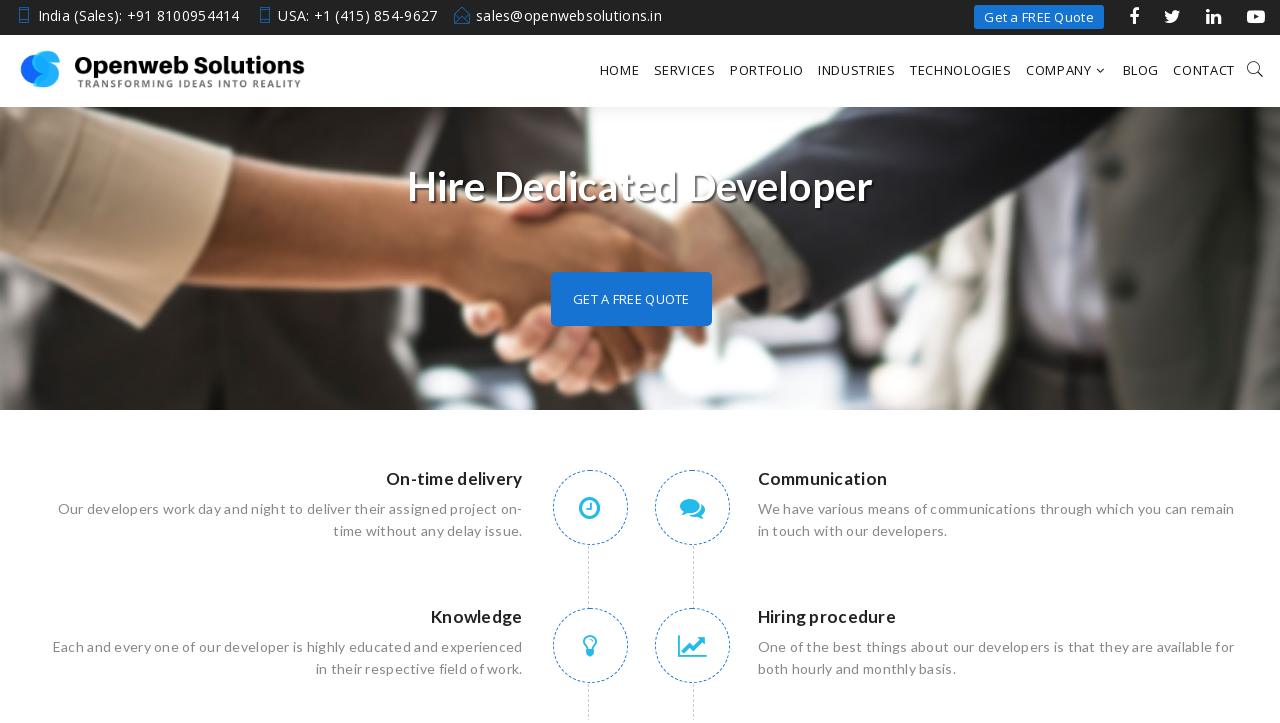

--- FILE ---
content_type: text/html; charset=UTF-8
request_url: https://openwebsolutions.in/service/hire-dedicated-developer
body_size: 22200
content:

<!DOCTYPE html>
<!--[if IE 8]>          <html class="ie ie8"> <![endif]-->
<!--[if IE 9]>          <html class="ie ie9"> <![endif]-->
<!--[if gt IE 9]><!-->
<html>
<!--<![endif]-->

<head>
<!-- Google Tag Manager -->
<script>(function(w,d,s,l,i){w[l]=w[l]||[];w[l].push({'gtm.start':
new Date().getTime(),event:'gtm.js'});var f=d.getElementsByTagName(s)[0],
j=d.createElement(s),dl=l!='dataLayer'?'&l='+l:'';j.async=true;j.src=
'https://www.googletagmanager.com/gtm.js?id='+i+dl;f.parentNode.insertBefore(j,f);
})(window,document,'script','dataLayer','GTM-WKH648H');</script>
<!-- End Google Tag Manager -->
    
<!--Start of Tawk.to Script-->
<script async>
var Tawk_API=Tawk_API||{}, Tawk_LoadStart=new Date();
(function(){
var s1=document.createElement("script"),s0=document.getElementsByTagName("script")[0];
s1.async=true;
s1.src='https://embed.tawk.to/5f4a767c1e7ade5df4450e80/default';
s1.charset='UTF-8';
s1.setAttribute('crossorigin','*');
s0.parentNode.insertBefore(s1,s0);
})();
</script>
<!--End of Tawk.to Script-->
    
    <title>Hire Dedicated Developers and Programmers for Your Business </title>
    
    <!-- Meta -->
    <meta charset="utf-8"/>
    <meta name="keywords" content="hire dedicated developer, hire dedicated software developer, hire dedicated programmer, hire dedicated mobile developers" />
    <meta name="description" content="Looking for offshore developers? Hire dedicated developers and programmers from Openweb solutions, India on flexible developer hiring model, for software, web and apps."/>
    <meta name="author" content="Openweb Solutions"/>
    <meta name="robots" content="index,follow,noodp,noydir"/>
    <meta name="googlebot" content="index,follow"/>
    <meta name="DC.Language" content="en"/>
    <meta name="Language" content="en"/>
    <meta name="DC.title" content="Openweb Solutions" />

    <meta property="og:url" content="https://openwebsolutions.in/" />
    <meta property="og:type" content="Website" />
    <meta property="og:title" content="Hire Dedicated Developers and Programmers for Your Business " />
    <meta property="og:description" content="Looking for offshore developers? Hire dedicated developers and programmers from Openweb solutions, India on flexible developer hiring model, for software, web and apps."/>
    <meta property="og:image" content="https://openwebsolutions.in/images/opengraph/og2.png" />
    <meta property="og:locale" content="en_US" />
    <meta property="og:site_name" content="Openweb Solutions" />
    <!-- <meta property="og:image" content="https://openwebsolutions.in/images/openweb_solutions.png" /> -->
    <meta property="twitter:card" content="summary_large_image">
    <meta property="twitter:site" content="@openwebsolution"/>
    <meta property="twitter:creator" content="@openwebsolution"/>
    <meta property="twitter:title" content="Leading Mobile App | Web Development Company | USA, India"/>
    <meta property="twitter:description" content="Leading Mobile App & Website Development Company in USA & India, OpenWeb Solutions delivers high-quality Android, IOS & web development services."/>
    <meta property="twitter:image" content="https://openwebsolutions.in/images/openweb_solutions.webp"/>

    <link rel="canonical" href="https://openwebsolutions.in/service/hire-dedicated-developer" />
    
    <link rel="alternate" hreflang="en-us" href="https://openwebsolutions.in/service/hire-dedicated-developer" />
    <meta name="geo.region" content="IN-WB" />
    <meta name="geo.placename" content="Kolkata" />
    <meta name="geo.position" content="22.561966;88.3725" />
    <meta name="ICBM" content="22.561966, 88.3725" />

    <!-- <title>Hire Dedicated Developers and Programmers for Your Business </title> -->

    <!-- Mobile Metas -->
    <meta name="viewport" content="width=device-width, initial-scale=1.0">
    <!-- Favicon -->
    <link rel="shortcut icon" href="https://openwebsolutions.in/favicon.ico">

    
    <!--- IMPORT GOOGLE FONTS  -->
    <!-- <link href="https://fonts.googleapis.com/css?family=Lato:100,200,300,400,400italic,500,600,700,700italic,900,Oswald:300,400,700,Roboto:100,200,300,400,400italic,500,600,700,700italic,900|Electrolize|Open+Sans:400,600,700" rel="stylesheet"> -->
    <!-- CSS -->
    <link rel="stylesheet" href="https://stackpath.bootstrapcdn.com/font-awesome/4.7.0/css/font-awesome.min.css">
    <!-- <link rel="stylesheet" href="https://openwebsolutions.in/css/font-awesome/css/font-awesome.css"> -->
    <link rel="stylesheet" href="https://maxcdn.bootstrapcdn.com/bootstrap/3.3.4/css/bootstrap.min.css">
    <!-- <link rel="stylesheet" href="https://openwebsolutions.in/css/bootstrap.min.css"> -->
    <link rel="stylesheet" href="https://cdnjs.cloudflare.com/ajax/libs/prettyPhoto/3.1.6/css/prettyPhoto.min.css">
    <!-- <link rel="stylesheet" href="https://openwebsolutions.in/css/prettyphoto.css"> -->
    <!-- <link rel="stylesheet" href="https://openwebsolutions.in/css/pe-icon-7-stroke/css/pe-icon-7-stroke.css">
    <link rel="stylesheet" href="https://openwebsolutions.in/js/vendors/owl-carousel/owl.theme.css">
    <link rel="stylesheet" href="https://openwebsolutions.in/js/vendors/owl-carousel/owl.carousel.css">
    <link rel="stylesheet" href="https://openwebsolutions.in/js/vendors/owl-carousel/owl.transitions.css"> -->
    <link rel="stylesheet" href="https://openwebsolutions.in/css/minified/pe-icon-7-stroke.min.css">
    <link rel="stylesheet" href="https://openwebsolutions.in/css/minified/owl.theme.min.css">
    <link rel="stylesheet" href="https://openwebsolutions.in/css/minified/owl.carousel.min.css">
    <link rel="stylesheet" href="https://openwebsolutions.in/css/minified/owl.transitions.min.css">
    <!-- <link rel="stylesheet" href="https://openwebsolutions.in/js/vendors/slick/slick.css">
    <link rel="stylesheet" href="https://openwebsolutions.in/css/lightbox.min.css"> -->
    <link rel="stylesheet" href="https://cdnjs.cloudflare.com/ajax/libs/slick-carousel/1.8.1/slick.min.css">
    <link rel="stylesheet" href="https://cdnjs.cloudflare.com/ajax/libs/lightbox2/2.11.3/css/lightbox.min.css">

    <link rel="stylesheet" href="https://openwebsolutions.in/css/style.css">
	<link rel="stylesheet" href="https://openwebsolutions.in/css/minified/responsive.min.css">

    <!-- <link rel="stylesheet" href="https://openwebsolutions.in/css/ion.rangeSlider.css"> -->
    <link rel="stylesheet" href="https://cdnjs.cloudflare.com/ajax/libs/ion-rangeslider/2.0.3/css/ion.rangeSlider.min.css">

    <!-- METRO portfolio css -->
    <link rel="stylesheet" href="https://openwebsolutions.in/css/minified/MetroJs.min.css">

    <!-- computer language icon -->
    <link rel="stylesheet" href="https://cdn.rawgit.com/konpa/devicon/df6431e323547add1b4cf45992913f15286456d3/devicon.min.css">

    <link rel="stylesheet" href="https://cdn.jsdelivr.net/gh/devicons/devicon@master/devicon.min.css">

    <link rel='stylesheet' href='https://cdnjs.cloudflare.com/ajax/libs/intl-tel-input/17.0.19/css/intlTelInput.css?ver=6.2.2' />


    <!-- Revslider CSS -->
    <!--  <link rel='stylesheet' href="https://openwebsolutions.in/js/revolution/css/settings.css" type="text/css">
    <link rel='stylesheet' href="https://openwebsolutions.in/js/revolution/css/layers.css" type="text/css">
    <link rel='stylesheet' href="https://openwebsolutions.in/js/revolution/css/navigation.css" type="text/css">
    <link rel='stylesheet' href="https://openwebsolutions.in/js/revolution/css/settings2.css" type="text/css"> -->
    <!-- Video BG -->
    <link rel='stylesheet' href="https://openwebsolutions.in/css/minified/ytplayer.min.css" type="text/css">

    <!-- favicons -->

    <link rel="apple-touch-icon" sizes="57x57" href="https://openwebsolutions.in/images/favicons/apple-icon-57x57.png">
    <link rel="apple-touch-icon" sizes="60x60" href="https://openwebsolutions.in/images/favicons/apple-icon-60x60.png">
    <link rel="apple-touch-icon" sizes="72x72" href="https://openwebsolutions.in/images/favicons/apple-icon-72x72.png">
    <link rel="apple-touch-icon" sizes="76x76" href="https://openwebsolutions.in/images/favicons/apple-icon-76x76.png">
    <link rel="apple-touch-icon" sizes="114x114" href="https://openwebsolutions.in/images/favicons/apple-icon-114x114.png">
    <link rel="apple-touch-icon" sizes="120x120" href="https://openwebsolutions.in/images/favicons/apple-icon-120x120.png">
    <link rel="apple-touch-icon" sizes="144x144" href="https://openwebsolutions.in/images/favicons/apple-icon-144x144.png">
    <link rel="apple-touch-icon" sizes="152x152" href="https://openwebsolutions.in/images/favicons/apple-icon-152x152.png">
    <link rel="apple-touch-icon" sizes="180x180" href="https://openwebsolutions.in/images/favicons/apple-icon-180x180.png">
    <link rel="icon" type="image/png" sizes="192x192"  href="https://openwebsolutions.in/images/favicons/android-icon-192x192.png">
    <link rel="icon" type="image/png" sizes="32x32" href="https://openwebsolutions.in/images/favicons/favicon-32x32.png">
    <link rel="icon" type="image/png" sizes="96x96" href="https://openwebsolutions.in/images/favicons/favicon-96x96.png">
    <link rel="icon" type="image/png" sizes="16x16" href="https://openwebsolutions.in/images/favicons/favicon-16x16.png">
    <link rel="manifest" href="https://openwebsolutions.in/images/favicons/manifest.json">
    <meta name="msapplication-TileColor" content="#ffffff">
    <meta name="msapplication-TileImage" content="https://openwebsolutions.in/images/favicons/ms-icon-144x144.png">
    <meta name="theme-color" content="#ffffff">

    <!-- HTML5 Shim and Respond.js IE8 support of HTML5 elements and media queries -->
    <!-- WARNING: Respond.js doesn't work if you view the page via file:// -->
    <!--[if lt IE 9]>
        <script src="https://oss.maxcdn.com/libs/html5shiv/3.7.0/html5shiv.js"></script>
        <script src="https://oss.maxcdn.com/libs/respond.js/1.4.2/respond.min.js"></script>
        <![endif]-->
    <script src='https://www.google.com/recaptcha/api.js?onload=onloadCallback&render=explicit'></script>
    <script src='https://cdnjs.cloudflare.com/ajax/libs/intl-tel-input/17.0.19/js/intlTelInput.min.js?ver=6.2.2'></script>
    
    <!--Start of Zopim Live Chat Script-->
<!-- <script type="text/javascript">
window.$zopim||(function(d,s){var z=$zopim=function(c){z._.push(c)},$=z.s=
d.createElement(s),e=d.getElementsByTagName(s)[0];z.set=function(o){z.set.
_.push(o)};z._=[];z.set._=[];$.async=!0;$.setAttribute("charset","utf-8");
$.src="//v2.zopim.com/?3zgsPUVqFVG0CCqyShGJBiK26PvQFuI8";z.t=+new Date;$.
type="text/javascript";e.parentNode.insertBefore($,e)})(document,"script");
</script> -->
<!--End of Zopim Live Chat Script-->
<!-- for gtmatrix improvment we have to remove this -->
<!-- <script type="text/javascript" src="//platform-api.sharethis.com/js/sharethis.js#property=59254bc8f8540d0011e2fb5b&product=inline-share-buttons"></script> -->

<!-- Google Analytics Code -->

<script async>
  (function(i,s,o,g,r,a,m){i['GoogleAnalyticsObject']=r;i[r]=i[r]||function(){
  (i[r].q=i[r].q||[]).push(arguments)},i[r].l=1*new Date();a=s.createElement(o),
  m=s.getElementsByTagName(o)[0];a.async=1;a.src=g;m.parentNode.insertBefore(a,m)
  })(window,document,'script','https://www.google-analytics.com/analytics.js','ga');

  ga('create', 'UA-99328752-1', 'auto');
  ga('send', 'pageview');

</script>

<!--End of Google Analytics Code-->

<script>
let widgetMain, widgetModal;

function onloadCallback() {
  const mainCaptchaEl = document.getElementById('main-recaptcha');
  if (mainCaptchaEl) {
      widgetMain = grecaptcha.render('main-recaptcha', {
        'sitekey': '6LdM-CETAAAAACje3hc1Q3BBsaNEkj6uPwA6g9JE',
        'callback': function(response) {
          document.getElementById('main-captcha').value = response;
        }
      });
  }

  const modalCaptchaEl = document.getElementById('modal-recaptcha');
  if (modalCaptchaEl) {
      widgetModal = grecaptcha.render('modal-recaptcha', {
        'sitekey': '6LdM-CETAAAAACje3hc1Q3BBsaNEkj6uPwA6g9JE',
        'callback': function(response) {
          document.getElementById('modal-captcha').value = response;
        }
      });
  }
}
</script>
</head>

<body>
    <!-- Google Tag Manager (noscript) -->
    <noscript><iframe src="https://www.googletagmanager.com/ns.html?id=GTM-WKH648H"
    height="0" width="0" style="display:none;visibility:hidden"></iframe></noscript>
    <!-- End Google Tag Manager (noscript) -->
    <!-- ****************** MOBILE MENU ******************* -->
    <div class="snap-drawers" style="display: none;">
        <div class="snap-drawer snap-drawer-left" >
            <div class="mobile-menu">
                <ul id="mobile-menu" class="menu">
                    <li class="menu-item menu-item-has-children">
                        <a href="https://openwebsolutions.in/">Home</a>
                       
                    </li>
                    <li class="menu-item menu-item-has-children">
                                
                        <a href="#">Services</a><i class="sub-menu-toggle fa fa-angle-down"></i>
                                            
                            <ul class="sub-menu">
                                                            <li><a href="https://openwebsolutions.in/service/web-application-development">Web Application Development</a></li>
                               
                                                            <li><a href="https://openwebsolutions.in/service/odoo-erp-implementation-customization">ODOO ERP development, customization and Implementation</a></li>
                               
                                                            <li><a href="https://openwebsolutions.in/service/web-designing-development">Web Designing Development</a></li>
                               
                                                            <li><a href="https://openwebsolutions.in/service/mobile-app-development">Mobile Application Development</a></li>
                               
                                                            <li><a href="https://openwebsolutions.in/service/open-source-customization">Open Source Customization</a></li>
                               
                                                            <li><a href="https://openwebsolutions.in/service/ecommerce-development">E-Commerce Development</a></li>
                               
                                                            <li><a href="https://openwebsolutions.in/service/lms-crm-erp-ris-hrm-development">LMS/CRM/ERP/RIS/HRM Development</a></li>
                               
                                                            <li><a href="https://openwebsolutions.in/service/hire-dedicated-developer">Hire Dedicated Developer</a></li>
                               
                                                            <li><a href="https://openwebsolutions.in/service/MVP-prototype-wireframe">Software MVP, Prototypes and Wireframes</a></li>
                               
                                                            <li><a href="https://openwebsolutions.in/service/business-process-management">Business Process Management</a></li>
                               
                                                            <li><a href="https://openwebsolutions.in/service/cross-platform-desktop-app-development">Cross-Platform Desktop App Development</a></li>
                               
                                                        </ul>
                    </li>
                    <li class="menu-item menu-item-has-children mega-menu">
                                            <a href="https://openwebsolutions.in/portfolio.php">Portfolio</a>
                                            
                    </li>
                    
                    <!-- ABOUT US -->

                    <li class="menu-item menu-item-has-children">
                        <a href="https://openwebsolutions.in/about-us.php">About</a>
<!--                                             <ul class="sub-menu">
                            <li><a href="https://openwebsolutions.in/team.php">Team</a></li>
                            <li><a href="https://openwebsolutions.in/mission-vision.php">Mission &amp; Vision</a></li>
                            <li><a href="https://openwebsolutions.in/process.php">Process</a></li> 
                        </ul> -->
                    </li>

                    <!-- INDUSTRY -->

                    <li class="menu-item menu-item-has-children">
                        <a href="javascript:void(0)">Industries</a>
                    </li>

                    <!-- TECHNOLOGIES -->

                    <li class="menu-item menu-item-has-children">
                        <a href="javascript:void(0)">Technologies</a>
                    </li>

                    <!-- CONTACT US -->

                    <li class="menu-item menu-item-has-children">
                        <a href="https://openwebsolutions.in/contact.php">Contact</a>
                    </li>

                    <!-- CAREERS -->

                    <li class="menu-item menu-item-has-children">
                        <a href="https://openwebsolutions.in/career.php">Careers</a>
                        <!-- <ul class="sub-menu">
                            <li><a href="#">Life @ Openweb Solutions</a></li>
                            <li><a href="#">Current Openings</a></li>
                            <li><a href="#">Submit Resume to HR</a></li> 
                        </ul> -->
                    </li>
                </ul>
            </div>
        </div>
    </div>    <!-- // END MOBILE MENU -->
    <div class="wrapper" id="wrapper">
        <!-- ****************** HEADER ******************* -->
        <style>
    #site-navigation .primary-menu .sub-menu{
        background: #fff !important;
    }
    #site-navigation .primary-menu .sub-menu li{
        background: #fff !important;
    }
    #site-navigation #primary-menu li .sub-menu li a{
        border-color: #ccc !important;
        color: #111111 !important;
    }
</style>
<!-- facebook feed js api -->
<div id="fb-root"></div>
<script>(function(d, s, id) {
  var js, fjs = d.getElementsByTagName(s)[0];
  if (d.getElementById(id)) return;
  js = d.createElement(s); js.id = id;
  js.src = 'https://connect.facebook.net/en_GB/sdk.js#xfbml=1&version=v2.12';
  fjs.parentNode.insertBefore(js, fjs);
}(document, 'script', 'facebook-jssdk'));</script>

<div class="fixed-header">
    <div class="site-top hidden-xs hidden-sm">
            <div class="container-fluid">
                <div class="row middle">
                    <div class="col-md-8 top-has-link">
                        <aside id="text-5" class="widget top-left widget_text">
                            <div class="textwidget">
                                <ul class="top_links">
                                    <li><i class="pe-7s-phone"></i> India (Sales): +91 8100954414</li>
                                    <li><i class="pe-7s-phone"></i> USA: +1 (415) 854-9627</li>
                                    <li><i class="pe-7s-mail-open"></i> <a href="mailto:sales@openwebsolutions.in">sales@openwebsolutions.in</a></li>
                                </ul>
                            </div>
                        </aside>
                    </div>
                    <div class="col-md-4">
                        <div class="pull-right">
                            
                            <div class="social-menu top-has-link pull-left">
                                <ul class="menu-social-small">
                                    <li><a class="top-header-get-quote-btn"  data-toggle="modal" data-target="#myModal">Get a FREE Quote</a></li>
                                    <li><a target="_blank" href="https://www.facebook.com/openwebsolutions"><i class="fa fa-facebook"></i></a></li>
                                    <li><a target="_blank" href="https://twitter.com/openwebsolution"><i class="fa fa-twitter"></i></a></li>
                                    <li><a target="_blank" href="https://www.linkedin.com/company/openweb-solutions"><i class="fa fa-linkedin"></i></a></li>
                                    <li><a target="_blank" href="https://www.youtube.com/channel/UCtKJ5Z19E_BPpwYCjQAFSJQ"><i class="fa fa-youtube-play"></i></a></li>
                                <!--    <li><a href="https://www.pinterest.com/"><i class="fa fa-pinterest"></i></a></li>
                                    <li><a href="http://instagram.com"><i class="fa fa-instagram"></i></a></li> -->
                                </ul>
                            </div>
                        </div>
                    </div>
                </div>
            </div>
        </div>
        <div class="clearfix"></div>
        <header>
            <div class="container-fluid">
                <div class="row">
                    <div class="col-md-3 col-xs-10 logo">
                        <a href="https://openwebsolutions.in/index.php"><img src="https://openwebsolutions.in/images/openweb_solutions.webp" alt="" /></a>
                    </div>
                    <div class="col-xs-2 hidden-md hidden-lg">
                        <!-- <i id="open-left" class="fa fa-navicon"></i> -->
                        <label class="mega-xs-menu">
                            <input type='checkbox'>
                            <span class='menu'>
                                <span class='hamburger'></span>
                            </span>

                            <ul class="main-menu">
                                <li class="xs-no-menu"><img src="https://openwebsolutions.in/images/openweb_solutions.webp" alt=""></li>
                                <li class="xs-no-menu">
                                  <a href="https://openwebsolutions.in/">Home</a>
                                </li>
                                <li class="xs-megamenu">
                                    <a href="javascript:void(0)">Services <i class="fa fa-angle-down"></i></a>

                                    <ul class="sub-menu" style="display: none;">
                                                                                    <li><a href="https://openwebsolutions.in/service/web-application-development">Web Application Development</a></li>
                                           
                                                                                    <li><a href="https://openwebsolutions.in/service/odoo-erp-implementation-customization">ODOO ERP development, customization and Implementation</a></li>
                                           
                                                                                    <li><a href="https://openwebsolutions.in/service/web-designing-development">Web Designing Development</a></li>
                                           
                                                                                    <li><a href="https://openwebsolutions.in/service/mobile-app-development">Mobile Application Development</a></li>
                                           
                                                                                    <li><a href="https://openwebsolutions.in/service/open-source-customization">Open Source Customization</a></li>
                                           
                                                                                    <li><a href="https://openwebsolutions.in/service/ecommerce-development">E-Commerce Development</a></li>
                                           
                                                                                    <li><a href="https://openwebsolutions.in/service/lms-crm-erp-ris-hrm-development">LMS/CRM/ERP/RIS/HRM Development</a></li>
                                           
                                                                                    <li><a href="https://openwebsolutions.in/service/hire-dedicated-developer">Hire Dedicated Developer</a></li>
                                           
                                                                                    <li><a href="https://openwebsolutions.in/service/MVP-prototype-wireframe">Software MVP, Prototypes and Wireframes</a></li>
                                           
                                                                                    <li><a href="https://openwebsolutions.in/service/business-process-management">Business Process Management</a></li>
                                           
                                                                                    <li><a href="https://openwebsolutions.in/service/cross-platform-desktop-app-development">Cross-Platform Desktop App Development</a></li>
                                           
                                                                            </ul>

                                </li>
                                <li class="xs-no-menu">
                                  <a href="https://openwebsolutions.in/portfolio.php">Portfolio</a>
                                </li>
                                <!-- <li class="xs-no-menu">
                                  <a href="https://openwebsolutions.in/about-us.php">About</a>
                                </li> -->
                                
                                <li class="xs-megamenu">
                                  <a href="javascript:void(0)">Company<i class="fa fa-angle-down"></i></a>
                                  <ul class="sub-menu" style="display: none;">
                                     <li><a href="https://openwebsolutions.in/about-us.php">About</a></li>
                                    <li><a href="https://openwebsolutions.in/awards.php">Awards</a></li>
                                    <li><a href="https://openwebsolutions.in/case-studies.php">Case Studies</a></li><li><a href="https://openwebsolutions.in/career.php">Careers</a></li>   
                                  </ul>
                                </li>
                                <!-- <li class="xs-no-menu">
                                  <a href="https://openwebsolutions.in/awards.php">Awards</a>
                                </li>
                                 <li class="xs-no-menu">
                                    <a href="https://openwebsolutions.in/case-studies.php">Case studies</a>
                                </li> -->
                                
                               <!--  <li class="xs-no-menu">
                                  <a href="https://openwebsolutions.in/career.php">Careers</a>
                                </li> -->
                                <li class="xs-no-menu">
                                  <a href="https://openwebsolutions.in/blog">Blog</a>
                                </li>
                                <li class="xs-no-menu">
                                  <a href="https://openwebsolutions.in/contact.php">Contact</a>
                                </li>
                            </ul>
                        </label>
                    </div>
                    <div class="col-md-9 hidden-xs hidden-sm">
                        <nav id="site-navigation" class="main-navigation hidden-xs hidden-sm">
                            <div>
                                <div class="search-cart hidden-xs hidden-sm pull-right">
                                    <div class="search-box">
                                        <form class="search-form">
                                            <label>
                                                <span class="screen-reader-text">Search for:</span>
                                                <input type="search" class="search-field" placeholder="Search ..." value="">
                                            </label>
                                            <input type="submit" class="search-submit" value="Search">
                                        </form>
                                        <i class="pe-7s-search"></i>
                                    </div>
                                </div>
                                
                                <div class="primary-menu pull-right">
                                    <ul id="primary-menu" class="menu">
                                        <li class="menu-item menu-item-has-children">
                                            <a href="https://openwebsolutions.in/">Home</a>
                                        </li>
                                        <li class="menu-item menu-item-has-children mega-menu">
                                            <a href="javascript:void(0)" onclick="openNav3()">Services</a>
                                            


                                            <!-- this below menu is for reference only -->
                                            <ul class="sub-menu" style="display: none;">
                                                                                            <li><a href="https://openwebsolutions.in/service/web-application-development">Web Application Development</a></li>
                                               
                                                                                            <li><a href="https://openwebsolutions.in/service/odoo-erp-implementation-customization">ODOO ERP development, customization and Implementation</a></li>
                                               
                                                                                            <li><a href="https://openwebsolutions.in/service/web-designing-development">Web Designing Development</a></li>
                                               
                                                                                            <li><a href="https://openwebsolutions.in/service/mobile-app-development">Mobile Application Development</a></li>
                                               
                                                                                            <li><a href="https://openwebsolutions.in/service/open-source-customization">Open Source Customization</a></li>
                                               
                                                                                            <li><a href="https://openwebsolutions.in/service/ecommerce-development">E-Commerce Development</a></li>
                                               
                                                                                            <li><a href="https://openwebsolutions.in/service/lms-crm-erp-ris-hrm-development">LMS/CRM/ERP/RIS/HRM Development</a></li>
                                               
                                                                                            <li><a href="https://openwebsolutions.in/service/hire-dedicated-developer">Hire Dedicated Developer</a></li>
                                               
                                                                                            <li><a href="https://openwebsolutions.in/service/MVP-prototype-wireframe">Software MVP, Prototypes and Wireframes</a></li>
                                               
                                                                                            <li><a href="https://openwebsolutions.in/service/business-process-management">Business Process Management</a></li>
                                               
                                                                                            <li><a href="https://openwebsolutions.in/service/cross-platform-desktop-app-development">Cross-Platform Desktop App Development</a></li>
                                               
                                                                                        </ul>
                                            <!-- upto here -->
                                           
                                        </li>

                                        <!-- PORTFOLIO -->

                                        <li class="menu-item menu-item-has-children"><!-- mega-menu -->
                                            <a href="https://openwebsolutions.in/portfolio.php">Portfolio</a>
                                            
                                        </li>
                                        

                                        <!-- Industries -->

<!--                                         <li class="menu-item menu-item-has-children mega-menu">
                                            <a href="#">Industries</a>

                                            <ul class="sub-menu">
                                                <li>
                                                    <div class="mega-menu-content mega-menu-elements">
                                                        <div class="container">
                                                            <div class="row">
                                            
                                                            </div>
                                                        </div>
                                                    </div>
                                                </li>
                                            </ul>
                                        </li> -->


                                        <!-- TECHNOLOGIES -->

<!--                                        <li class="menu-item menu-item-has-children mega-menu">
                                            <a href="element_accordion.html">Technologies</a>
                                            <ul class="sub-menu">
                                                <li>
                                                    <div class="mega-menu-content mega-menu-elements">
                                                        <div class="container">
                                                            <div class="row">
                                                                <ul class="col-md-3">
                                                                    <li><a href="technology.php?tn=php"><span class="pe-7s-menu"> &nbsp; </span>PHP</a></li>
                                                                    <li><a href="technology.php?tn=mysql"><span class="pe-7s-attention"> &nbsp; </span>MySQL</a></li>
                                                                    <li><a href="technology.php?tn=apache"><span class="pe-7s-link"> &nbsp; </span>Apache</a></li>
                                                                    <li><a href="technology.php?tn=javascript"><span class="pe-7s-mouse"> &nbsp; </span>Javascript</a></li>
                                                                    <li><a href="technology.php?tn=ajax"><span class="pe-7s-graph3"> &nbsp; </span>Ajax</a></li>
                                                                </ul>
                                                                <ul class="col-md-3">
                                                                    <li><a href="technology.php?tn=codeigniter"><span class="pe-7s-bookmarks"> &nbsp; </span>Codeigniter framework</a></li>
                                                                    <li><a href="technology.php?tn=laravel"><span class="pe-7s-edit"> &nbsp; </span>Laravel framework</a></li>
                                                                    <li><a href="technology.php?tn=yii"><span class="pe-7s-clock"> &nbsp; </span>Yii framework</a></li>
                                                                    <li><a href="technology.php?tn=cakephp"><span class="pe-7s-more"> &nbsp; </span>CakePHP framework</a></li>
                                                                    <li><a href="technology.php?tn=zend"><span class="pe-7s-info"> &nbsp; </span>Zend framework</a></li>
                                                                </ul>
                                                                <ul class="col-md-3">
                                                                    <li><a href="technology.php?tn=meanstack"><span class="pe-7s-box2"> &nbsp; </span>MEAN STACK</a></li>
                                                                    <li><a href="technology.php?tn=reactjs"><span class="pe-7s-comment"> &nbsp; </span>React JS</a></li>
                                                                    <li><a href="technology.php?tn=angularjs"><span class="pe-7s-photo"> &nbsp; </span>Angular JS</a></li>
                                                                    <li><a href="technology.php?tn=nodejs"><span class="pe-7s-note2"> &nbsp; </span>NodeJS</a></li>
                                                                    <li><a href="technology.php?tn=expresssjs"><span class="pe-7s-cash"> &nbsp; </span>Express JS</a></li>
                                                                </ul>
                                                                <ul class="col-md-3">
                                                                    <li><a href="technology.php?tn=mongodb"><span class="pe-7s-diamond">&nbsp;</span>MongoDB</a></li>
                                                                    <li><a href="technology.php?tn=couchdb"><span class="pe-7s-menu">&nbsp;</span>CouchDB</a></li>
                                                                    <li><a href="technology.php?tn=bigdata"><span class="pe-7s-photo-gallery">&nbsp;</span>BigData/Hadoop</a></li>
                                                                    <li><a href="technology.php?tn=datascience"><span class="pe-7s-pen">&nbsp;</span>Data Science</a></li>
                                                                    <li><a href="technology.php?tn=python"><span class="pe-7s-wallet">&nbsp;</span>Python</a></li>
                                                                </ul>
                                                            </div>
                                                        </div>
                                                    </div>
                                                </li>
                                            </ul>
                                        </li>   -->

                                        <!-- ABOUT US -->

                                        <!-- <li class="menu-item menu-item-has-children">
                                            <a href="https://openwebsolutions.in/about-us.php">About</a> -->
<!--                                             <ul class="sub-menu">
                                                <li><a href="https://openwebsolutions.in/team.php">Team</a></li>
                                                <li><a href="https://openwebsolutions.in/mission-vision.php">Mission &amp; Vision</a></li>
                                                <li><a href="https://openwebsolutions.in/process.php">Process</a></li> 
                                            </ul> -->
                                       <!--  </li> -->
                                        <li class="menu-item menu-item-has-children mega-menu">
                                            <a href="javascript:void(0)" onclick="openNav()">Industries</a>
                                            
                                        </li>
                                        <li class="menu-item menu-item-has-children mega-menu">
                                            <a href="javascript:void(0)" onclick="openNav2()">Technologies</a>
                                            
                                        </li>

                                        <li class="menu-item menu-item-has-children" ><a href="javascript:void(0)">Company<i class="fa fa-angle-down" style="margin:0 4px;"></i></a>
                                             <ul class="sub-menu">
                                                <li><a href="https://openwebsolutions.in/about-us.php">About</a></li>
                                                <li><a href="https://openwebsolutions.in/awards.php">Awards</a></li>
                                                <li><a href="https://openwebsolutions.in/case-studies.php">Case Studies</a></li><li><a href="https://openwebsolutions.in/career.php">Careers</a></li> 
                                            </ul> 
                                        </li>

                                        <!-- <li class="menu-item menu-item-has-children">
                                            <a href="https://openwebsolutions.in/awards.php">Awards</a>
                                        </li>

                                        <li class="menu-item menu-item-has-children">
                                            <a href="https://openwebsolutions.in/case-studies.php">Case studies</a>
                                        </li> -->

                                        <li class="menu-item menu-item-has-children">
                                            <a href="https://openwebsolutions.in/blog">Blog</a>
                                        </li>

                                        <!-- CONTACT US -->

                                        <li class="menu-item menu-item-has-children">
                                            <a href="https://openwebsolutions.in/contact.php">Contact</a>
                                        </li>

                                        <!-- CAREERS -->

                                        <!-- <li class="menu-item menu-item-has-children">
                                            <a href="https://openwebsolutions.in/career.php">Careers</a> -->
                                            <!-- <ul class="sub-menu">
                                                <li><a href="#">Life @ Openweb Solutions</a></li>
                                                <li><a href="#">Current Openings</a></li>
                                                <li><a href="#">Submit Resume to HR</a></li> 
                                            </ul> -->
                                        <!-- </li> -->

                                         
                                    </ul>
                                </div>
                            </div>
                        </nav>
                    </div>
                </div>
            </div>
        </header>
    </div>
     <!-- full page menu (industry) -->
    <div id="fullPageNav" class="overlay-nav">
        <a href="javascript:void(0)" class="closebtn" onclick="closeNav()"><span>&times;</span></a>
        <div class="overlay-content">
            <div class="container-fluid">
                <div class="row border-b">
                    <div class="col-xs-12 col-sm-8 col-md-8 border-r">
                        <div class="menu-area padd-r-30 padd-b-30 menu-overflow">
                            <!-- <h2 class="mega-menu-sub-heading">Domain Specialization</h2> -->

                            
                            <ul class="mega-menu-links-column">

                                                                        <li>
                                            <a href="https://openwebsolutions.in/domain-specialist/healthcare-medical-clinical-software-development"><i class="fa fa-heartbeat"></i>Healthcare software development</a>
                                        </li>
                                        
                                                                            <li>
                                            <a href="https://openwebsolutions.in/domain-specialist/aviation-software-development"><i class="fa fa-plane"></i>Aviation software development</a>
                                        </li>
                                        
                                                                            <li>
                                            <a href="https://openwebsolutions.in/domain-specialist/accounting-software-development"><i class="fa fa-money"></i>Accounting software development</a>
                                        </li>
                                        
                                                                            <li>
                                            <a href="https://openwebsolutions.in/domain-specialist/education-learning-software-development"><i class="fa fa-graduation-cap"></i>Education software development</a>
                                        </li>
                                        
                                                                            <li>
                                            <a href="https://openwebsolutions.in/domain-specialist/real-estate-software-development"><i class="fa fa-building-o"></i>Real-estate software development</a>
                                        </li>
                                        
                                                                            <li>
                                            <a href="https://openwebsolutions.in/domain-specialist/retail-software-development"><i class="fa fa-area-chart"></i>Retail software development</a>
                                        </li>
                                        
                                                                            <li>
                                            <a href="https://openwebsolutions.in/domain-specialist/manufacturing-software-development"><i class="fa fa-gears"></i>Manufacturing software development</a>
                                        </li>
                                        
                                                                            <li>
                                            <a href="https://openwebsolutions.in/domain-specialist/transport-software-development"><i class="fa fa-bus"></i>Transport software development</a>
                                        </li>
                                        
                                                                            <li>
                                            <a href="https://openwebsolutions.in/domain-specialist/stock-market-software-development"><i class="fa fa-line-chart"></i>Stockmarket software development</a>
                                        </li>
                                        
                                                                            <li>
                                            <a href="https://openwebsolutions.in/domain-specialist/finance-banking-insurance-software-development"><i class="fa fa-university"></i>BFSI software development</a>
                                        </li>
                                        
                                                                            <li>
                                            <a href="https://openwebsolutions.in/domain-specialist/logistics-software-development"><i class="fa fa-shopping-cart"></i>Logistics software development</a>
                                        </li>
                                        
                                                                            <li>
                                            <a href="https://openwebsolutions.in/domain-specialist/agriculture-software-development"><i class="fa fa-leaf"></i>Agriculture software development</a>
                                        </li>
                                        
                                                                            <li>
                                            <a href="https://openwebsolutions.in/domain-specialist/farming-software-development"><i class="fa fa-tree"></i>Farming software development</a>
                                        </li>
                                        
                                                                            <li>
                                            <a href="https://openwebsolutions.in/domain-specialist/tea-estate-software-development"><i class="fa fa-pagelines"></i>Tea-Estate software development</a>
                                        </li>
                                        
                                                                            <li>
                                            <a href="https://openwebsolutions.in/domain-specialist/chatbot-software-development"><i class="fa fa-comment"></i>Chatbot development</a>
                                        </li>
                                        
                                                                            <li>
                                            <a href="https://openwebsolutions.in/domain-specialist/social-software-development"><i class="fa fa-share-alt"></i>Social software development</a>
                                        </li>
                                        
                                                                            <li>
                                            <a href="https://openwebsolutions.in/domain-specialist/analytical-software-development"><i class="fa fa-bar-chart"></i>Analytical software development</a>
                                        </li>
                                        
                                                                            <li>
                                            <a href="https://openwebsolutions.in/domain-specialist/travel-hospitality-software-development"><i class="fa fa-suitcase"></i>Travel & Hospitality software development</a>
                                        </li>
                                        
                                                                            <li>
                                            <a href="https://openwebsolutions.in/domain-specialist/legal-software-development"><i class="fa fa-gavel"></i>Legal software development</a>
                                        </li>
                                        
                                                                            <li>
                                            <a href="https://openwebsolutions.in/domain-specialist/media-entertainment-software-development"><i class="fa fa-film"></i>Media & Entertainment software development</a>
                                        </li>
                                        
                                                                            <li>
                                            <a href="https://openwebsolutions.in/domain-specialist/energy-utility-software-development"><i class="fa fa-bolt"></i>Energy software development</a>
                                        </li>
                                        
                                                                            <li>
                                            <a href="https://openwebsolutions.in/domain-specialist/oil-gas-software-development"><i class="fa fa-tint"></i>Oil & Gas software development</a>
                                        </li>
                                        
                                                                            <li>
                                            <a href="https://openwebsolutions.in/domain-specialist/telecom-software-development"><i class="fa fa-phone"></i>Telecommunication software development</a>
                                        </li>
                                        
                                                                            <li>
                                            <a href="https://openwebsolutions.in/domain-specialist/sports-software-development"><i class="fa fa-futbol-o"></i>Sports software development</a>
                                        </li>
                                        
                                                                            <li>
                                            <a href="https://openwebsolutions.in/domain-specialist/construction-software-development"><i class="fa fa-building"></i>Construction software development</a>
                                        </li>
                                        
                                                                            <li>
                                            <a href="https://openwebsolutions.in/domain-specialist/event-management-software-development"><i class="fa fa-calendar"></i>Event Management software development</a>
                                        </li>
                                        
                                                                            <li>
                                            <a href="https://openwebsolutions.in/domain-specialist/scientific-software-development"><i class="fa fa-flask"></i>Scientific software development</a>
                                        </li>
                                        
                                    
                            </ul>

                            

                        </div>
                    </div>
                    <div class="col-xs-12 col-sm-4 col-md-4 border-r" style="display: none;">
                        <div class="menu-area padd-b-30 padd-r-30 padd-l-30">
                            <!-- <h2 class="mega-menu-sub-heading">Menu two</h2> -->
                            <ul>
                                
                            </ul>
                        </div>
                    </div>
                    <div class="col-xs-12 col-sm-4 col-md-4 ">
                        <div class="menu-area padd-l-30 padd-b-30">
                            <h1 class="request-quote-mega-heading">Let's Build Great Things Together</h1>
                            <a href="javascript:void(0)" class="request-quote-btn"  data-toggle="modal" data-target="#myModal">Request Free Quote</a>
                            <div class="m-b-26">
                                <p class="request-quote-title">Email us :</p>
                                <a href="mailto:sales@openwebsolutions.in" class="request-quote-heading">sales@openwebsolutions.in</a>
                            </div>
                            <div class="m-b-0">
                                <p class="request-quote-title">Call us :</p>
                                <a href="tel:+918100954414" class="request-quote-heading"><div class="img-sprite-4"></div> +91 8100954414 </a>
                                <a href="tel:+14158549627" class="request-quote-heading"><div class="img-sprite-5"></div> +1 (415) 854-9627 </a>
                            </div>
                        </div>
                    </div>
                </div>
                <div class="row">
                    <div class="col-xs-12 col-sm-12 col-md-12 col-lg-12">
                        <h2 class="our-experience"> <span>12+</span> Years of Industry Experience</h2>
                    </div>
                </div>
            </div>

            <!-- <i class="fa fa-gear gear-rotate"></i> -->
            <!-- <i class="fa fa-gear gear-rotate2"></i> -->
            <!-- <i class="fa fa-gear gear-rotate3"></i> -->
        </div>
    </div>

    <!-- full page menu (technologies) -->
    <div id="fullPageNav2" class="overlay-nav">
        <a href="javascript:void(0)" class="closebtn" onclick="closeNav2()"><span>&times;</span></a>
        <div class="overlay-content">
            <div class="container-fluid">
                <div class="row border-b">
                    <div class="col-xs-12 col-sm-8 col-md-8 border-r">
                        <div class="menu-area padd-r-30 padd-b-30 menu-overflow">
                            <!-- <h2 class="mega-menu-sub-heading">Domain Specialization</h2> -->

                            
                            <ul class="mega-menu-links-column">

                                
                                        <li>
                                            <a href="https://openwebsolutions.in/hire-expert/laravel-framework-developer"><i class="devicon-laravel-plain"></i> Hire Expert Laravel Developer</a>
                                        </li>
                                        
                                        <li>
                                            <a href="https://openwebsolutions.in/hire-expert/cakephp-framework-developer"><i class="devicon-php-plain"></i> Hire Expert CakePHP Developer</a>
                                        </li>
                                        
                                        <li>
                                            <a href="https://openwebsolutions.in/hire-expert/python-django-developer"><i class="devicon-python-plain"></i> Hire Expert Python/Django Developer</a>
                                        </li>
                                        
                                        <li>
                                            <a href="https://openwebsolutions.in/hire-expert/nuxtjs-javascript-developer"><i class="devicon-javascript-plain"></i> Hire Expert NuxtJS Developer</a>
                                        </li>
                                        
                                        <li>
                                            <a href="https://openwebsolutions.in/hire-expert/codeigniter-framework-developer"><i class="devicon-codeigniter-plain"></i> Hire Expert Codeigniter Developer</a>
                                        </li>
                                        
                                        <li>
                                            <a href="https://openwebsolutions.in/hire-expert/zend-framework-developer"><i class="devicon-zend-plain"></i> Hire Expert Zend Developer</a>
                                        </li>
                                        
                                        <li>
                                            <a href="https://openwebsolutions.in/hire-expert/yii2-framework-developer"><i class="devicon-yii-plain"></i> Hire Expert Yii2 Developer</a>
                                        </li>
                                        
                                        <li>
                                            <a href="https://openwebsolutions.in/hire-expert/nodejs-javascript-developer"><i class="devicon-nodejs-plain"></i> Hire Expert NodeJS Developer</a>
                                        </li>
                                        
                                        <li>
                                            <a href="https://openwebsolutions.in/hire-expert/angularjs-javascript-framework-developer"><i class="devicon-angularjs-plain"></i> Hire Expert AngularJS Developer</a>
                                        </li>
                                        
                                        <li>
                                            <a href="https://openwebsolutions.in/hire-expert/vuejs-javascript-developer"><i class="devicon-vuejs-plain"></i> Hire Expert VueJS Developer</a>
                                        </li>
                                        
                                        <li>
                                            <a href="https://openwebsolutions.in/hire-expert/knockoutjs-javascript-developer"><i class="devicon-javascript-plain"></i> Hire Expert KnockoutJS Developer</a>
                                        </li>
                                        
                                        <li>
                                            <a href="https://openwebsolutions.in/hire-expert/reactjs-javascript-developer"><i class="devicon-react-original"></i> Hire Expert ReactJS Developer</a>
                                        </li>
                                        
                                        <li>
                                            <a href="https://openwebsolutions.in/hire-expert/backbonejs-javascript-developer"><i class="devicon-backbonejs-plain"></i> Hire Expert BackboneJS Developer</a>
                                        </li>
                                        
                                        <li>
                                            <a href="https://openwebsolutions.in/hire-expert/meteor-javascript-developer"><i class="devicon-meteor-plain"></i> Hire Expert MeteorJS Developer</a>
                                        </li>
                                        
                                        <li>
                                            <a href="https://openwebsolutions.in/hire-expert/java-j2ee-developer"><i class="devicon-java-plain"></i> Hire Expert Java/J2EE Developer</a>
                                        </li>
                                        
                                        <li>
                                            <a href="https://openwebsolutions.in/hire-expert/mean-stack-developer"><i class="devicon-mongodb-plain"></i> Hire Expert MEAN Stack Developer</a>
                                        </li>
                                        
                                        <li>
                                            <a href="https://openwebsolutions.in/hire-expert/ruby-on-rails-developer"><i class="devicon-rails-plain"></i> Hire Expert RoR Developer</a>
                                        </li>
                                        
                                        <li>
                                            <a href="https://openwebsolutions.in/hire-expert/lamp-stack-developer"><i class="devicon-linux-plain"></i> Hire Expert LAMP Stack Developer</a>
                                        </li>
                                        
                                        <li>
                                            <a href="https://openwebsolutions.in/hire-expert/asp.net-mvc-ef7-developer"><i class="devicon-dot-net-plain"></i> Hire Expert ASP.net Developer</a>
                                        </li>
                                        
                                        <li>
                                            <a href="https://openwebsolutions.in/hire-expert/slimphp-framework-developer"><i class="devicon-gradle-plain"></i> Hire Expert SlimPHP Developer</a>
                                        </li>
                                        
                                        <li>
                                            <a href="https://openwebsolutions.in/hire-expert/emberjs-javascript-developer"><i class="devicon-javascript-plain"></i> Hire Expert EmberJS Developer</a>
                                        </li>
                                        
                                        <li>
                                            <a href="https://openwebsolutions.in/hire-expert/symfony-framework-developer"><i class="devicon-symfony-original"></i> Hire Expert Symfony Developer</a>
                                        </li>
                                        
                                        <li>
                                            <a href="https://openwebsolutions.in/hire-expert/php-mysql-developer"><i class="devicon-php-plain"></i> Hire Expert PHP Developer</a>
                                        </li>
                                        
                                        <li>
                                            <a href="https://openwebsolutions.in/hire-expert/drupal-cms-developer"><i class="devicon-drupal-plain"></i> Hire Expert Drupal Developer</a>
                                        </li>
                                        
                                        <li>
                                            <a href="https://openwebsolutions.in/hire-expert/wordpress-cms-developer"><i class="devicon-wordpress-plain"></i> Hire Expert Wordpress Developer</a>
                                        </li>
                                        
                                        <li>
                                            <a href="https://openwebsolutions.in/hire-expert/iphone-app-developer"><i class="devicon-apple-original"></i> Hire Expert IOS Developer</a>
                                        </li>
                                        
                                        <li>
                                            <a href="https://openwebsolutions.in/hire-expert/android-app-developer"><i class="devicon-android-plain"></i> Hire Expert Android Developer</a>
                                        </li>
                                        
                                        <li>
                                            <a href="https://openwebsolutions.in/hire-expert/ionic2-javascript-developer"><i class="devicon-javascript-plain"></i> Hire Expert Ionic 2 Developer</a>
                                        </li>
                                        
                                        <li>
                                            <a href="https://openwebsolutions.in/hire-expert/krakenjs-javascript-developer"><i class="devicon-krakenjs-plain"></i> Hire Expert KrakenJS Developer</a>
                                        </li>
                                        
                                        <li>
                                            <a href="https://openwebsolutions.in/hire-expert/odoo-erp-developer"><i class="devicon-python-plain"></i> Hire Expert Odoo Developer</a>
                                        </li>
                                        
                                        <li>
                                            <a href="https://openwebsolutions.in/hire-expert/swift-developer"><i class="devicon-swift-plain"></i> Hire Expert Swift Developer</a>
                                        </li>
                                        
                                        <li>
                                            <a href="https://openwebsolutions.in/hire-expert/go-lang-developer"><i class="devicon-go-plain"></i> Hire Expert Golang Developer</a>
                                        </li>
                                        
                                        <li>
                                            <a href="https://openwebsolutions.in/hire-expert/flutter-developer"><i class="devicon-google-plain"></i> Hire Expert Flutter Developer</a>
                                        </li>
                                        
                                        <li>
                                            <a href="https://openwebsolutions.in/hire-expert/react-native-developer"><i class="devicon-react-original"></i> Hire Expert React Native Developer</a>
                                        </li>
                                        
                                        <li>
                                            <a href="https://openwebsolutions.in/hire-expert/full-stack-developer"><i class="fa fa-code"></i> Hire Expert Full Stack Developer</a>
                                        </li>
                                        
                                        <li>
                                            <a href="https://openwebsolutions.in/hire-expert/electron-developer"><i class="devicon-electron-original"></i> Hire Expert Electron Developer</a>
                                        </li>
                                        
                                        <li>
                                            <a href="https://openwebsolutions.in/hire-expert/blockchain-developer"><i class="fa fa-file-code-o"></i> Hire Expert Blockchain Developer</a>
                                        </li>
                                        
                            </ul>
                            
                        </div>
                    </div>
                    <div class="col-xs-12 col-sm-4 col-md-4 border-r" style="display: none;">
                        <div class="menu-area padd-b-30 padd-r-30 padd-l-30">
                            <!-- <h2 class="mega-menu-sub-heading">Menu two</h2> -->
                            <ul>
                                
                            </ul>
                        </div>
                    </div>
                    <div class="col-xs-12 col-sm-4 col-md-4 ">
                        <div class="menu-area padd-l-30 padd-b-30">
                            <h1 class="request-quote-mega-heading">Let's Build Great Things Together</h1>
                            <a href="javascript:void(0)" class="request-quote-btn"  data-toggle="modal" data-target="#myModal">Request Free Quote</a>
                            <div class="m-b-26">
                                <p class="request-quote-title">Email us :</p>
                                <a href="mailto:sales@openwebsolutions.in" class="request-quote-heading">sales@openwebsolutions.in</a>
                            </div>
                            <div class="m-b-0">
                            <p class="request-quote-title">Call us :</p>
                                <a href="tel:+918100954414" class="request-quote-heading"><div class="img-sprite-4"></div> +91 8100954414 </a>
                                <a href="tel:14158549627" class="request-quote-heading"><div class="img-sprite-5"></div> +1 (415) 854-9627 </a>
                            </div>
                        </div>
                    </div>
                </div>
                <div class="row">
                    <div class="col-xs-12 col-sm-12 col-md-12 col-lg-12">
                        <h2 class="our-experience"> <span>12+</span> Years of Industry Experience</h2>
                    </div>
                </div>
            </div>

            <!-- <i class="fa fa-gear gear-rotate"></i> -->
            <!-- <i class="fa fa-gear gear-rotate2"></i> -->
            <!-- <i class="fa fa-gear gear-rotate3"></i> -->
        </div>
    </div>

     <!-- full page menu (services) -->
    <div id="fullPageNav3" class="overlay-nav">
        <a href="javascript:void(0)" class="closebtn" onclick="closeNav3()"><span>&times;</span></a>
        <div class="overlay-content">
            <div class="container-fluid">
                <div class="row border-b">
                    <div class="col-xs-12 col-sm-8 col-md-8 border-r">
                        <div class="menu-area padd-r-30 padd-b-30 menu-overflow">
                            <!-- <h2 class="mega-menu-sub-heading">Domain Specialization</h2> -->
                            
                            <ul class="mega-menu-links-column">

                                                                    <li><a href="https://openwebsolutions.in/service/web-application-development"><i class="fa fa-globe"></i>Web Application Development</a></li>
                                   
                                                                    <li><a href="https://openwebsolutions.in/service/odoo-erp-implementation-customization"><i class="fa fa-circle-o"></i>ODOO ERP development, customization and Implementation</a></li>
                                   
                                                                    <li><a href="https://openwebsolutions.in/service/web-designing-development"><i class="fa fa-paint-brush"></i>Web Designing Development</a></li>
                                   
                                                                    <li><a href="https://openwebsolutions.in/service/mobile-app-development"><i class="fa fa-mobile"></i>Mobile Application Development</a></li>
                                   
                                                                    <li><a href="https://openwebsolutions.in/service/open-source-customization"><i class="fa fa-folder-open"></i>Open Source Customization</a></li>
                                   
                                                                    <li><a href="https://openwebsolutions.in/service/ecommerce-development"><i class="fa fa-shopping-cart"></i>E-Commerce Development</a></li>
                                   
                                                                    <li><a href="https://openwebsolutions.in/service/lms-crm-erp-ris-hrm-development"><i class="fa fa-dashboard"></i>LMS/CRM/ERP/RIS/HRM Development</a></li>
                                   
                                                                    <li><a href="https://openwebsolutions.in/service/hire-dedicated-developer"><i class="fa fa-user"></i>Hire Dedicated Developer</a></li>
                                   
                                                                    <li><a href="https://openwebsolutions.in/service/MVP-prototype-wireframe"><i class="fa fa-copy"></i>Software MVP, Prototypes and Wireframes</a></li>
                                   
                                                                    <li><a href="https://openwebsolutions.in/service/business-process-management"><i class="fa fa-globe"></i>Business Process Management</a></li>
                                   
                                                                    <li><a href="https://openwebsolutions.in/service/cross-platform-desktop-app-development"><i class="fa fa-laptop"></i>Cross-Platform Desktop App Development</a></li>
                                   
                                
                                <!-- <li><a href="javascript:void(0)"><i class="fa fa-globe"></i> <span>Web Application Development</span></a></li>
                                <li><a href="javascript:void(0)"><i class="fa fa-circle"></i> <span>ODOO ERP development, customization and Implementation</a></li>
                                <li><a href="javascript:void(0)"><i class="fa fa-paint-brush"></i> <span>Web Designing</span></a></li>
                                <li><a href="javascript:void(0)"><i class="fa fa-mobile"></i> <span>Mobile Application Development</span></a></li>
                                <li><a href="javascript:void(0)"><i class="fa fa-folder-open"></i> <span>Open Source Customization</span></a></li>
                                <li><a href="javascript:void(0)"><i class="fa fa-shopping-cart"></i> <span>E-Commerce Development</span></a></li>
                                <li><a href="javascript:void(0)"><i class="fa fa-dashboard"></i> <span>LMS/CRM/ERP/RIS/HRM Development</span></a></li>
                                <li><a href="javascript:void(0)"><i class="fa fa-user"></i> <span>Hire Dedicated Developer</span></a></li>
                                <li><a href="javascript:void(0)"><i class="fa fa-copy"></i> <span>Software MVP, Prototypes and Wireframes</span></a></li> -->
                            </ul>

                            

                        </div>
                    </div>
                    <div class="col-xs-12 col-sm-4 col-md-4 border-r" style="display: none;">
                        <div class="menu-area padd-b-30 padd-r-30 padd-l-30">
                            <!-- <h2 class="mega-menu-sub-heading">Menu two</h2> -->
                            <ul>
                                
                            </ul>
                        </div>
                    </div>
                    <div class="col-xs-12 col-sm-4 col-md-4 ">
                        <div class="menu-area padd-l-30 padd-b-30">
                            <h1 class="request-quote-mega-heading">Let's Build Great Things Together</h1>
                            <a href="javascript:void(0)" class="request-quote-btn"  data-toggle="modal" data-target="#myModal">Request Free Quote</a>
                            <div class="m-b-26">
                                <p class="request-quote-title">Email us :</p>
                                <a href="mailto:sales@openwebsolutions.in" class="request-quote-heading">sales@openwebsolutions.in</a>
                            </div>
                            <div class="m-b-0">
                                <p class="request-quote-title">Call us :</p>
                                <a href="tel:+918100954414" class="request-quote-heading"><div class="img-sprite-4"></div> +91 8100954414 </a>
                                <a href="tel:+14158549627" class="request-quote-heading"><div class="img-sprite-5"></div> +1 (415) 854-9627 </a>
                            </div>
                        </div>
                    </div>
                </div>
                <div class="row">
                    <div class="col-xs-12 col-sm-12 col-md-12 col-lg-12">
                        <h2 class="our-experience"> <span>12+</span> Years of Industry Experience</h2>
                    </div>
                </div>
            </div>

            <!-- <i class="fa fa-gear gear-rotate"></i> -->
            <!-- <i class="fa fa-gear gear-rotate2"></i> -->
            <!-- <i class="fa fa-gear gear-rotate3"></i> -->
        </div>
    </div>

<script>
function openNav() {
    document.getElementById("fullPageNav").style.display = "block";
    document.getElementById("fullPageNav2").style.display = "none";
    document.getElementById("fullPageNav3").style.display = "none";
}

function closeNav() {
    document.getElementById("fullPageNav").style.display = "none";
}

function openNav2() {
    document.getElementById("fullPageNav2").style.display = "block";
    document.getElementById("fullPageNav").style.display = "none";
    document.getElementById("fullPageNav3").style.display = "none";
}

function closeNav2() {
    document.getElementById("fullPageNav2").style.display = "none";
}

function openNav3() {
    document.getElementById("fullPageNav3").style.display = "block";
    document.getElementById("fullPageNav").style.display = "none";
    document.getElementById("fullPageNav2").style.display = "none";
}

function closeNav3() {
    document.getElementById("fullPageNav3").style.display = "none";
}

// var parent = document.getElementById('container1');
// var child = document.getElementById('container2');
// child.style.paddingRight = child.offsetWidth - child.clientWidth + "px";
</script>
        <!-- // HEADER -->
        <!-- ****************** PAGE HEADER ******************* -->
                <div class="landing_banner" style="background-image:url(https://openwebsolutions.in/images/services-new.jpg)">
            <!-- <h1>Healthcare software development</h1>
            <h2>Specialized Health & Medical App that concern for your healthy life</h2> -->
            <h1>Hire Dedicated Developer</h1>
            <h2></h2>
            <div class="custom-buttton">
                <a href="javascript:void(0)" type="button" role="button" class="bt-1" data-toggle="modal" data-target="#myModal">Get a free quote</a>
                &nbsp; &nbsp;
                <!-- <a href="javascript:void(0)" type="button" role="button" class="bt-2" data-toggle="modal" data-target="#myModal">REQUEST DEMO </a> -->
            </div>
        </div>
        <!-- // PAGE HEADER -->

        <!-- ****************** PAGE CONTENT ******************* --> 
        <div id="content" class="padding-40">
            <div class="container">
                <div class="row">
                    <div class="col-xs-12 col-sm-6 col-md-6">
                        <ul class="key-features-list">
                        
                                                        <li>
                                <div class="row">
                                    <div class="col-xs-8 col-sm-9 col-md-9 col-lg-10">
                                        <div class="feature-heading"><h3>On-time delivery
				
				
				
				
				</h3></div>
                                        <p class="feature-txt">Our developers work day and night to deliver their assigned project on-time without any delay issue.</p>
                                    </div>
                                    <div class="col-xs-4 col-sm-3 col-md-3 col-lg-2">
                                        <div class="feature-icon xs-fright" style="color: #0f75c1;border-color: #0f75c1"><i class="fa fa-clock-o"></i></div>
                                    </div>
                                </div>
                                
                                <div class="icon_list_connector"></div>

                                                            </li>
                                                        <li>
                                <div class="row">
                                    <div class="col-xs-8 col-sm-9 col-md-9 col-lg-10">
                                        <div class="feature-heading"><h3>Knowledge
				
				
				
				
				</h3></div>
                                        <p class="feature-txt">Each and every one of our developer is highly educated and experienced in their respective field of work.</p>
                                    </div>
                                    <div class="col-xs-4 col-sm-3 col-md-3 col-lg-2">
                                        <div class="feature-icon xs-fright" style="color: #dc5722;border-color: #dc5722"><i class="fa fa-lightbulb-o"></i></div>
                                    </div>
                                </div>
                                
                                <div class="icon_list_connector"></div>

                                                            </li>
                                                        <li>
                                <div class="row">
                                    <div class="col-xs-8 col-sm-9 col-md-9 col-lg-10">
                                        <div class="feature-heading"><h3>Technology
				
				
				
				
				</h3></div>
                                        <p class="feature-txt">Our developers always make use of the latest technologies for the development of applications.</p>
                                    </div>
                                    <div class="col-xs-4 col-sm-3 col-md-3 col-lg-2">
                                        <div class="feature-icon xs-fright" style="color: #272a2b;border-color: #272a2b"><i class="fa fa-gears"></i></div>
                                    </div>
                                </div>
                                                            </li>
                            
                                
                                <!-- <div class="row">
                                    <div class="col-xs-8 col-sm-9 col-md-9 col-lg-10">
                                        <div class="feature-heading"><h3>Privacy and Time</h3></div>
                                        <p class="feature-txt">Set the parameters of how you engage with potential buyers including controls of how and when you can be contacted</p>
                                    </div>
                                    <div class="col-xs-4 col-sm-3 col-md-3 col-lg-2">
                                        <div class="feature-icon xs-fright" style="color: #69b2b7;border-color: #69b2b7;"><i class="fa fa-lock"></i></div>
                                    </div>
                                </div>
                                <div class="icon_list_connector"></div>                            
                            </li>
                            
                            <li>
                                <div class="row">
                                    <div class="col-xs-8 col-sm-9 col-md-9 col-lg-10">
                                        <div class="feature-heading"><h3>Internation Exposure</h3></div>
                                        <p class="feature-txt">Market your property to the widest possible domestic and international audience at no extra cost.</p>
                                    </div>
                                    <div class="col-xs-4 col-sm-3 col-md-3 col-lg-2">
                                        <div class="feature-icon xs-fright" style="color: #d90022;border-color: #d90022;"><i class="fa fa-arrows"></i></div>
                                    </div>
                                </div>
                                <div class="icon_list_connector"></div>
                            </li>
                            <li>
                                <div class="row">
                                    <div class="col-xs-8 col-sm-9 col-md-9 col-lg-10">
                                        <div class="feature-heading"><h3>Intelligence</h3></div>
                                        <p class="feature-txt">Access to market sales and information, designed to help you sell your property.</p>
                                    </div>
                                    <div class="col-xs-4 col-sm-3 col-md-3 col-lg-2">
                                        <div class="feature-icon xs-fright" style="color: #1573D1;border-color: #1573D1;"><i class="fa fa-lightbulb-o"></i></div>
                                    </div>
                                </div>
                                <div class="icon_list_connector"></div>
                            </li>
                            <li>
                                <div class="row">
                                    <div class="col-xs-8 col-sm-9 col-md-9 col-lg-10">
                                        <div class="feature-heading"><h3>Control</h3></div>
                                        <p class="feature-txt">Market, manage and sell your property - all on your own terms.</p>
                                    </div>
                                    <div class="col-xs-4 col-sm-3 col-md-3 col-lg-2">
                                        <div class="feature-icon xs-fright" style="color: #3c8d01;border-color: #3c8d01;"><i class="fa fa-gears"></i></div>
                                    </div>
                                </div>
                            </li>
                        </ul>
                    </div>
                    <div class="col-xs-12 col-sm-6 col-md-6">
                        <ul class="key-features-list">
                        
                            <li>
                                <div class="row">
                                    <div class="col-xs-4 col-sm-3 col-md-3 col-lg-2">
                                        <div class="feature-icon" style="color: #abafb2;border-color: #abafb2;"><i class="fa fa-headphones"></i></div>
                                    </div>
                                    <div class="col-xs-8 col-sm-9 col-md-9 col-lg-10">
                                        <div class="feature-heading"><h3 class="txtleft">Marketing Support</h3></div>
                                        <p class="feature-txt txtleft">A range of professional marketing support services are available to help drive your sale.</p>
                                    </div>
                                </div>
                                <div class="row">
                                    <div class="col-xs-4 col-sm-3 col-md-3 col-lg-2">
                                        <div class="feature-icon" style="color: #abafb2;border-color: #abafb2;"><i class="fa-arrows"</i></div>
                                    </div>
                                    <div class="col-xs-8 col-sm-9 col-md-9 col-lg-10">
                                        <div class="feature-heading"><h3 class="txtleft">Lorem ipsum</h3></div>
                                        <p class="feature-txt txtleft">This is a test</p>
                                    </div>
                                </div>
                                

                                <div class="icon_list_connector2"></div>

                                                          
                            </li>
                            
                            <li>
                                <div class="row">
                                    <div class="col-xs-4 col-sm-3 col-md-3 col-lg-2">
                                        <div class="feature-icon" style="color: #ecc72e;border-color: #ecc72e;"><i class="fa fa-user"></i></div>
                                    </div>
                                    <div class="col-xs-8 col-sm-9 col-md-9 col-lg-10">
                                        <div class="feature-heading"><h3 class="txtleft"> In Safe Hands</h3></div>
                                        <p class="feature-txt txtleft">None of the stress and all of the benefits of professional advice and support that you can count on.</p>
                                    </div>
                                </div>
                                <div class="icon_list_connector2"></div>
                            </li>
                            <li>
                                <div class="row">
                                    <div class="col-xs-4 col-sm-3 col-md-3 col-lg-2">
                                        <div class="feature-icon" style="color: #51c6da;border-color: #51c6da;"><i class="fa fa-thumbs-o-up"></i></div>
                                    </div>
                                    <div class="col-xs-8 col-sm-9 col-md-9 col-lg-10">
                                        <div class="feature-heading"><h3 class="txtleft">Do It Yourself</h3></div>
                                        <p class="feature-txt txtleft">You know your property better than anyone. With Home Owners Direct you stay in control and can sell with a personal touch.</p>
                                    </div>
                                </div>
                                <div class="icon_list_connector2"></div>
                            </li>
                            <li>
                                <div class="row">
                                    <div class="col-xs-4 col-sm-3 col-md-3 col-lg-2">
                                        <div class="feature-icon" style="color: #c93287;border-color: #c93287;"><i class="fa fa-line-chart"></i></div>
                                    </div>
                                    <div class="col-xs-8 col-sm-9 col-md-9 col-lg-10">
                                        <div class="feature-heading"><h3 class="txtleft">Updates &amp; Upgrades</h3></div>
                                        <p class="feature-txt txtleft">At least 10+ major updates &amp; 15+ new features since the plugin was launched. Yes, we are very actively working on this project.</p>
                                    </div>
                                </div>
                            </li> -->
                        </ul>
                    </div>
                    <div class="col-xs-12 col-sm-6 col-md-6">
                        <ul class="key-features-list">
                                                    <li>
                            <div class="row">
                                    <div class="col-xs-4 col-sm-3 col-md-3 col-lg-2">
                                        <div class="feature-icon" style="color:#35a03e;border-color: #35a03e;"><i class="fa fa-comments"></i></div>
                                    </div>
                                    <div class="col-xs-8 col-sm-9 col-md-9 col-lg-10">
                                        <div class="feature-heading"><h3 class="txtleft">Communication
				
				
				
				
				</h3></div>
                                        <p class="feature-txt txtleft">We have various means of communications through which you can remain in touch with our developers.</p>
                                    </div>
                                </div>
                                
                                <div class="icon_list_connector2"></div>

                                                          
                            </li>
                                                        <li>
                            <div class="row">
                                    <div class="col-xs-4 col-sm-3 col-md-3 col-lg-2">
                                        <div class="feature-icon" style="color:#f115e8;border-color: #f115e8;"><i class="fa fa-line-chart"></i></div>
                                    </div>
                                    <div class="col-xs-8 col-sm-9 col-md-9 col-lg-10">
                                        <div class="feature-heading"><h3 class="txtleft">Hiring procedure
				
				
				
				
				</h3></div>
                                        <p class="feature-txt txtleft">One of the best things about our developers is that they are available for both hourly and monthly basis.</p>
                                    </div>
                                </div>
                                
                                <div class="icon_list_connector2"></div>

                                                          
                            </li>
                                                        <li>
                            <div class="row">
                                    <div class="col-xs-4 col-sm-3 col-md-3 col-lg-2">
                                        <div class="feature-icon" style="color:#0ab799;border-color: #0ab799;"><i class="fa fa-thumbs-o-up"></i></div>
                                    </div>
                                    <div class="col-xs-8 col-sm-9 col-md-9 col-lg-10">
                                        <div class="feature-heading"><h3 class="txtleft">Accuracy
				
				
				
				
				</h3></div>
                                        <p class="feature-txt txtleft">The applications are passed through multiple layers of testing to ensure flawless performance by our developers.</p>
                                    </div>
                                </div>
                                                          
                            </li>
                                                    </ul>
                    </div>
                </div>
            </div>
            <!-- <div class="container">  
                <div class="row">
                    <div class="col-md-12">
                        <div class="text-block style2">
                            <h4 class="text-uppercase">Lorem ipsum</h4>
                            <p>This is a text</p>
                        </div>
                    </div>
                </div>
                <div class="row">
                <h4 style="margin-left:20px;" class="text-uppercase">Why hire developers from Openweb Solutions</h4><br>
                    <div class="col-sm-4">
                            <div class="polygon-list type1">
                                    <ul>
                                    
                                        <li>hello</li>
                                    
                                       
                                    </ul>
                                </div>
                            </div>

                            <div class="col-sm-4">
                                <div class="polygon-list type1">
                                    <ul>
                                    
                                        <li>hello world</li>
                                     
                                    </ul>
                                </div>
                            </div>
                            <div class="col-sm-4">
                                <div class="polygon-list type1">
                                    <ul>
                                       
                                        <li>hello world</li>
                                        
                                    </ul>
                                </div>
                            </div>
                </div>
            </div> -->
        </div>
        <!-- call to action section starts -->
            <div class="container-fluid l-dark-bg" style="margin-bottom: 20px">
                <div class="container">
                    <div class="row">
                        <div class="col-xs-12 col-sm-12 col-md-12">
                            <h2 class="separator-text">want to learn how <span>openweb</span> can help to boost business productivity and margins? Our consultants would love to share their insight! Lets talk</h2>
                            <a href="https://calendly.com/openwebsolutions/free-it-consultation/07-19-2018" target="_blank" class="request-consult">Request a Free Consultation</a>
                        </div>
                    </div>
                </div>
            </div>
            <!-- call to action section ends -->
            <div class="container">
                
                <div class="row">
                                        <div class="col-md-12">
                        <div class="text-block style2">
                            <h4 class="text-uppercase">Services</h4>
                            When you have a project concept and know pretty much what needs to be done, then nothing is better than hiring a seasoned developer dedicated for your project. We host a pool of greatly skilled developers with in-depth knowledge of various technologies - PHP, Python, NodeJS, ASP.NET, AngularJS/ VueJS, and developers can be hired on an hourly or monthly basis.                        </div>
                    </div>
                </div>
            </div>
            <!-- call us section starts -->
            <div class="container-fluid blue-bg">
                <div class="container">
                    <div class="row">
                        <div class="col-xs-12 col-sm-12 col-md-12">
                            <div class="call-us-container">
                                
                                <h2>your organization is performing good. but openweb can assist to execute best. ask how?</h2>
                                <div class="contact-by-phone">
                                    <!-- <img src="https://openwebsolutions.in/images/phone.png" class="img-responsive" alt="Consult Our Experts">
                                    <a href="tel:9888656565">9888656565</a> -->
                                    <a href="tel:+918100954414"><i class="fa fa-phone"></i> +91 8100954414 <span>(India)</span></a>
                                    <a href="tel:+14158549627"><i class="fa fa-phone"></i> +1 (415) 854-9627 <span>(USA)</span></a>
                                </div>
                            </div>
                        </div>
                    </div>
                </div>
            </div>
            <!-- call us section ends -->
            <!-- why hire section starts -->
            <div class="container-fluid padding-60">
                <div class="container">
                    <div class="row m-0">
                        <div class="col-xs-12 col-sm-12 col-md-12 border">
                            
                            <div class="row">
                                  
                                <div class="col-xs-12 col-sm-4 col-md-4 bg-white temp-padd-r border overflow-hidden featured-box">
                                    <img src="https://openwebsolutions.in/images/tech-icons/laravel.png" class="featured-image" alt="">
                                    <img src="https://openwebsolutions.in/images/tech-icons/laravel.png" class="featured-image-2" alt="">
                                    <div class="featured-section">
                                        <span class="m-text"> <b>Laravel Developer</b></span>
                                        <span class="sub-text border-p">Right now, Openweb Solutions have 15 experienced Laravel developers in a team that you can hire.</span>
                                    </div>
                                </div>
                                   
                                <div class="col-xs-12 col-sm-4 col-md-4 bg-white temp-padd-r border overflow-hidden featured-box">
                                    <img src="https://openwebsolutions.in/images/tech-icons/magento.png" class="featured-image" alt="">
                                    <img src="https://openwebsolutions.in/images/tech-icons/magento.png" class="featured-image-2" alt="">
                                    <div class="featured-section">
                                        <span class="m-text"> <b>CakePHP Developer</b></span>
                                        <span class="sub-text border-p">We have many CakePHP developers to built code in industrial requirements that are readable, extendable, etc.</span>
                                    </div>
                                </div>
                                   
                                <div class="col-xs-12 col-sm-4 col-md-4 bg-white temp-padd-r border overflow-hidden featured-box">
                                    <img src="https://openwebsolutions.in/images/tech-icons/python-1.png" class="featured-image" alt="">
                                    <img src="https://openwebsolutions.in/images/tech-icons/python-1.png" class="featured-image-2" alt="">
                                    <div class="featured-section">
                                        <span class="m-text"> <b>Python Developer</b></span>
                                        <span class="sub-text border-p">Our master Python Developers build applications for various business domains like web and internet development, etc.</span>
                                    </div>
                                </div>
                                   
                                <div class="col-xs-12 col-sm-4 col-md-4 bg-white temp-padd-r border overflow-hidden featured-box">
                                    <img src="https://openwebsolutions.in/images/tech-icons/erp.png" class="featured-image" alt="">
                                    <img src="https://openwebsolutions.in/images/tech-icons/erp.png" class="featured-image-2" alt="">
                                    <div class="featured-section">
                                        <span class="m-text"> <b>ODOO ERP Developer</b></span>
                                        <span class="sub-text border-p">We have ODOO developers who build seamless applications for sales and project management.</span>
                                    </div>
                                </div>
                                   
                                <div class="col-xs-12 col-sm-4 col-md-4 bg-white temp-padd-r border overflow-hidden featured-box">
                                    <img src="https://openwebsolutions.in/images/tech-icons/angular-js.png" class="featured-image" alt="">
                                    <img src="https://openwebsolutions.in/images/tech-icons/angular-js.png" class="featured-image-2" alt="">
                                    <div class="featured-section">
                                        <span class="m-text"> <b>AngularJS Developer</b></span>
                                        <span class="sub-text border-p">We have dedicated AngularJS developers who have profound knowledge in this JavaScript Framework.</span>
                                    </div>
                                </div>
                                   
                                <div class="col-xs-12 col-sm-4 col-md-4 bg-white temp-padd-r border overflow-hidden featured-box">
                                    <img src="https://openwebsolutions.in/images/tech-icons/ionic.png" class="featured-image" alt="">
                                    <img src="https://openwebsolutions.in/images/tech-icons/ionic.png" class="featured-image-2" alt="">
                                    <div class="featured-section">
                                        <span class="m-text"> <b>NodeJs Developer</b></span>
                                        <span class="sub-text border-p">Openweb Solutions have many NodeJS Developers whom you can hire for monthly as well as hourly basis.</span>
                                    </div>
                                </div>
                                                                  <!-- <div class="col-xs-12 col-sm-4 col-md-4 bg-white temp-padd-r border-l- border-r- overflow-hidden featured-box">
                                    <img src="https://openwebsolutions.in/images/tech-icons/" class="featured-image" alt="">
                                    <img src="https://openwebsolutions.in/images/tech-icons/warning.png" class="featured-image-2" alt="">
                                    <div class="featured-section">
                                        <span class="m-text">Some text two</span>
                                        <span class="sub-text">Some text one</span>
                                    </div>
                                </div>
                                <div class="col-xs-12 col-sm-4 col-md-4 bg-white temp-padd-r border-l- border-r- overflow-hidden featured-box">
                                    <img src="https://openwebsolutions.in/images/tech-icons/calendar.png" class="featured-image" alt="">
                                    <img src="https://openwebsolutions.in/images/tech-icons/warning.png" class="featured-image-2" alt="">
                                    <div class="featured-section">

                                        <span class="m-text">Flight Scheduling</span>
                                        <span class="sub-text">Lorem ipsum dolor sit amet, consectetur adipisicing elit, incididunt ut labore et dolore magna aliqua.</span>
                                    </div>
                                </div>
                                <div class="col-xs-12 col-sm-4 col-md-4 bg-white temp-padd-r border-l- border-r- overflow-hidden featured-box">
                                    <img src="https://openwebsolutions.in/images/tech-icons/calendar.png" class="featured-image" alt="">
                                    <img src="https://openwebsolutions.in/images/tech-icons/warning.png" class="featured-image-2" alt="">
                                    <div class="featured-section">
                                        <span class="m-text">Flight Scheduling</span>
                                        <span class="sub-text">Lorem ipsum dolor sit amet, consectetur adipisicing elit, incididunt ut labore et dolore magna aliqua.</span>
                                    </div>
                                </div>
                                <div class="col-xs-12 col-sm-4 col-md-4 bg-white temp-padd-r temp-padd-l border-r- overflow-hidden featured-box">
                                    <img src="https://openwebsolutions.in/images/tech-icons/warning.png" class="featured-image" alt="">
                                    <img src="https://openwebsolutions.in/images/tech-icons/smartphone.png" class="featured-image-2" alt="">
                                    <div class="featured-section">
                                        <span class="m-text">Crop Alerts</span>
                                        <span class="sub-text">Lorem ipsum dolor sit amet, consectetur adipisicing elit, incididunt ut labore et dolore magna aliqua.</span>
                                    </div>
                                </div>
                                <div class="col-xs-12 col-sm-4 col-md-4 bg-white temp-padd-l overflow-hidden featured-box border-r-">
                                    <img src="https://openwebsolutions.in/images/tech-icons/smartphone.png" class="featured-image" alt="">
                                    <img src="https://openwebsolutions.in/images/tech-icons/test.png" class="featured-image-2" alt="">
                                    <div class="featured-section">
                                        <span class="m-text">Mobile Application</span>
                                        <span class="sub-text">Lorem ipsum dolor sit amet, consectetur adipisicing elit, incididunt ut labore et dolore magna aliqua.</span>
                                    </div>
                                </div> -->
                                
                            </div>
                            
                            <!-- <div class="row border-b-">
                                <div class="col-xs-12 col-sm-4 col-md-4 bg-white temp-padd-r border-r- overflow-hidden featured-box border-l-">
                                    <img src="https://openwebsolutions.in/images/tech-icons/test.png" class="featured-image" alt="">
                                    <img src="https://openwebsolutions.in/images/tech-icons/route.png" class="featured-image-2" alt="">
                                    <div class="featured-section">
                                        <span class="m-text">Guided Sampling</span>
                                        <span class="sub-text">Lorem ipsum dolor sit amet, consectetur adipisicing elit, incididunt ut labore et dolore magna aliqua.</span>
                                    </div>
                                </div>
                                <div class="col-xs-12 col-sm-4 col-md-4 bg-white temp-padd-r temp-padd-l border-r- overflow-hidden featured-box">
                                    <img src="https://openwebsolutions.in/images/tech-icons/route.png" class="featured-image" alt="">
                                    <img src="https://openwebsolutions.in/images/tech-icons/shield.png" class="featured-image-2" alt="">
                                    <div class="featured-section">
                                        <span class="m-text">Geo-tagged Reports</span>
                                        <span class="sub-text">Lorem ipsum dolor sit amet, consectetur adipisicing elit, incididunt ut labore et dolore magna aliqua.</span>
                                    </div>
                                </div>
                                <div class="col-xs-12 col-sm-4 col-md-4 bg-white temp-padd-l overflow-hidden featured-box border-r-">
                                    <img src="https://openwebsolutions.in/images/tech-icons/shield.png" class="featured-image" alt="">
                                    <img src="https://openwebsolutions.in/images/tech-icons/communication.png" class="featured-image-2" alt="">
                                    <div class="featured-section">
                                        <span class="m-text">Granular Permissions</span>
                                        <span class="sub-text">Lorem ipsum dolor sit amet, consectetur adipisicing elit, incididunt ut labore et dolore magna aliqua.</span>
                                    </div>
                                </div>
                            </div>
                            <div class="row border-b-">
                                <div class="col-xs-12 col-sm-4 col-md-4 bg-white temp-padd-r border-r- overflow-hidden featured-box border-l-">
                                    <img src="https://openwebsolutions.in/images/tech-icons/communication.png" class="featured-image" alt="">
                                    <img src="https://openwebsolutions.in/images/tech-icons/startup.png" class="featured-image-2" alt="">
                                    <div class="featured-section">
                                        <span class="m-text">Platform Integrations</span>
                                        <span class="sub-text">Lorem ipsum dolor sit amet, consectetur adipisicing elit, incididunt ut labore et dolore magna aliqua.</span>
                                    </div>
                                </div>
                                <div class="col-xs-12 col-sm-4 col-md-4 bg-white temp-padd-r temp-padd-l border-r- overflow-hidden featured-box">
                                    <img src="https://openwebsolutions.in/images/tech-icons/startup.png" class="featured-image" alt="">
                                    <img src="https://openwebsolutions.in/images/tech-icons/organization.png" class="featured-image-2" alt="">
                                    <div class="featured-section">
                                        <span class="m-text">Satellite Imagery</span>
                                        <span class="sub-text">Lorem ipsum dolor sit amet, consectetur adipisicing elit, incididunt ut labore et dolore magna aliqua.</span>
                                    </div>
                                </div>
                                <div class="col-xs-12 col-sm-4 col-md-4 bg-white temp-padd-l overflow-hidden featured-box border-r-">
                                    <img src="https://openwebsolutions.in/images/tech-icons/organization.png" class="featured-image" alt="">
                                    <img src="https://openwebsolutions.in/images/tech-icons/calendar.png" class="featured-image-2" alt="">
                                    <div class="featured-section">
                                        <span class="m-text">User Hierarchies</span>
                                        <span class="sub-text">Lorem ipsum dolor sit amet, consectetur adipisicing elit, incididunt ut labore et dolore magna aliqua.</span>
                                    </div>
                                </div>
                            </div> -->

                        </div>
                    </div>
                </div>
            </div>
            <!-- why hire section ends -->
            <!-- request demo section starts -->
            <div class="container-fluid bg-black">
                <div class="container section-padding">
                    <div class="row">
                        <div class="col-xs-12 col-xs-offset-0 col-sm-6 col-sm-offset-3 col-md-6 col-md-offset-3">
                            <h2 class="featured-title">
                                Have a <span>Discussion</span> to Explore More Potentiality  
                                </h2>
                        </div>
                    </div>
                    <div class="row">
                        <div class="col-xs-12 col-sm-12 col-md-12">
                            <div class="get-quote-wrapper">
                              
                                <a href="javascript:void(0)" data-toggle="modal" data-target="#myModal" class="button">
                                    <span class="button__mask"></span>
                                    <span class="button__text">Get a free quote</span>
                                    <span class="button__text button__text--bis">Get a free quote</span>
                                </a>
                              
                            </div>
                        </div>
                    </div>
                </div>
            </div>
            <!-- request demo section ends -->
            <div class="container">
                <div class="row">
                    <div class="">
                    <div class="col-md-12">

                        <!-- <h4 class="text-uppercase"></h4><br>
                        <div class="row">
                            <div class="col-sm-6">
                                <div class="polygon-list type1">
                                    <ul>
                                                                                        <li>Expert team of developers/professionals</li>
                                                                                        <li>Excellent business analysis</li>
                                                                                        <li>UI with extended feature set</li>
                                                                                        <li>Privacy and protection of business data assured</li>
                                                                                        <li>Flexible yet professional workflow</li>
                                                                            </ul>
                                </div>
                            </div>
                            <div class="col-sm-6">
                                <div class="polygon-list type1">
                                    <ul>
                                                                                        <li>Rock solid documentation of requirements</li>
                                                                                             <li>Award winning source-code management</li>
                                                                                             <li>Round the clock maintenance and monitoring</li>
                                                                                             <li>Proficient in cloud environment setup</li>
                                                                                             <li>Excellent Infrastructure</li>
                                                                                 </ul>
                                </div>
                            </div>
                        </div> -->

                        <!-- featured section starts -->

                        <div class="row section-padding">

                            <!-- <div class="col-xs-12 col-sm-12">
                                <h4 class="m-b-30">SOFTWARE DEVELOPMENT MADE SIMPLE</h4>
                            </div> -->

                            <div class="col-xs-12 col-md-3 man">
                                <div style="background-color: #fff">
                                    <!-- <p id="autoType"></p> -->
                                    <img src="https://openwebsolutions.in/images/hello.png" class="img-responsive" alt="Consult Our Experts">
                                    <img src="https://openwebsolutions.in/images/man.png" class="img-responsive" alt="Consult Our Experts">
                                </div>
                            </div>

                            <div class="col-sm-12 col-xs-12 col-md-9 xs-padding-left-right">

                                <h4 class="m-b-30">SOFTWARE DEVELOPMENT MADE SIMPLE</h4>

                                <!-- extension decoration -->
                                <div class="row hidden-xs">
                                    <div class="col-sm-3 col-sm-offset-1 padding-0">
                                        <div class="extension-height border-left border-right"></div>
                                    </div>
                                    <div class="col-sm-3 col-sm-offset-3 padding-0">
                                        <div class="extension-height border-left border-right"></div>
                                    </div>
                                </div>
                                <!--  -->

                                <div class="row">
                                    <!-- extension decorator -->
                                    <div class="col-sm-1 padding-0 hidden-xs z-index-0">
                                        <div class="extension-width min-height border-top border-bottom m-l-auto"></div>
                                    </div>
                                    <!-- content block -->
                                    <div class="col-sm-3 padding-0 fire-image-right-bottom z-index-0">
                                        <div class="min-height border-all overflow-hidden pos-rel">
                                            <div class="slide-box">
                                                <img src="https://openwebsolutions.in/images/icons/consulting-blue.svg" class="featured-img" alt="Consult Our Experts">
                                                <h3 class="featured-heading">Consult Our Experts</h3>
                                                <div class="divider"></div>
                                                <p class="featured-txt">Discuss your  Software requirements with Openweb Solutions' experts and they will match your software needs with vetted developers selected for their specialized technology and industry experience.</p>
                                                <div class="bottom-box-shadow"></div>
                                            </div>
                                        </div>

                                        <!-- firing images section -->
                                        <div class="fired-img-2 hidden-xs z-index-0">
                                            <img src="https://openwebsolutions.in/images/icons/customer-service.svg">
                                        </div>
                                        <div class="fired-img-4 hidden-xs z-index-0">
                                            <img src="https://openwebsolutions.in/images/icons/employee.svg">
                                        </div>
                                        <!--  -->
                                    </div>

                                    <!-- extension decoration for xs view -->
                                    <div class="col-xs-6 padding-0 visible-xs z-index-0">
                                        <div class="extension-height border-right"></div>
                                    </div>
                                     <div class="col-xs-6 padding-0 visible-xs z-index-0">
                                        <div class="extension-height"></div>
                                    </div>
                                    <!--  -->

                                    <!-- extension decorator -->
                                    <div class="col-sm-3 pos-rel min-height hidden-xs z-index-0">
                                        <div class="pos-abs extension-width left-top height-100 border-top"></div>
                                        <div class="pos-abs extension-width right-top height-100 border-top"></div>
                                    </div>

                                    <!-- content block -->
                                    <div class="col-sm-3 padding-0 fire-image-left-bottom z-index-0">
                                        <div class="min-height border-all overflow-hidden pos-rel">
                                            <div class="slide-box">
                                                <img src="https://openwebsolutions.in/images/icons/team-blue.svg" class="featured-img" alt="Get Your Development Team">
                                                <h3 class="featured-heading">Get Your Development Team</h3>
                                                <div class="divider"></div>
                                                <p class="featured-txt">Hire one or more of our dedicated developers and receive a full array of benefits including built-in QA and on-time, on-budget project management.</p>

                                                <div class="bottom-box-shadow"></div>
                                            </div>
                                        </div>

                                        <!-- firing images section -->
                                        <div class="fired-img-1 hidden-xs z-index-0">
                                            <img src="https://openwebsolutions.in/images/icons/wrench.svg">
                                        </div>
                                        <div class="fired-img-4 hidden-xs z-index-0">
                                            <img src="https://openwebsolutions.in/images/icons/team-all.svg">
                                        </div>
                                        <!--  -->
                                    </div>
                                    <!--  -->

                                    <!-- extension decoration for xs view -->
                                    <div class="col-xs-6 padding-0 visible-xs z-index-0">
                                        <div class="extension-height border-right"></div>
                                    </div>
                                     <div class="col-xs-6 padding-0 visible-xs z-index-0">
                                        <div class="extension-height"></div>
                                    </div>
                                    <!--  -->

                                    <!-- extension decorator -->
                                    <div class="col-sm-1 padding-0 hidden-xs z-index-0">
                                        <div class="extension-width min-height border-top border-bottom m-r-auto"></div>
                                    </div>
                                </div>

                                <div class="row">
                                    <!-- extension decorator -->
                                    <div class="col-sm-3 col-sm-offset-1 padding-0 pos-rel hidden-xs z-index-0">
                                        <div class="min-height">
                                            <div class="border-left extension-height"></div>
                                            <div class="border-left extension-height pos-abs width-100 left-bottom"></div>
                                        </div>
                                    </div>
                                    <!--  -->

                                    <!-- content block -->
                                    <div class="col-sm-3 padding-0 fired-img-box z-index-0">
                                        <div class="min-height border-all overflow-hidden pos-rel">
                                            <div class="slide-box">
                                                <img src="https://openwebsolutions.in/images/icons/file-blue.svg" class="featured-img" alt="Receive Daily Insights">
                                                <h3 class="featured-heading">Receive Daily Insights</h3>
                                                <div class="divider"></div>
                                                <p class="featured-txt">Our dedicated team ensures 100% collaboration by providing daily reports, weekly status calls, and being available during your business hours for questions, comments, or concerns.</p>

                                                <div class="bottom-box-shadow"></div>
                                            </div>
                                        </div>

                                        <!-- firing images section -->
                                        <div class="fired-img-1 hidden-xs">
                                            <img src="https://openwebsolutions.in/images/icons/thinking.svg">
                                        </div>
                                        <div class="fired-img-2 hidden-xs">
                                            <img src="https://openwebsolutions.in/images/icons/board.svg">
                                        </div>
                                        <div class="fired-img-3 hidden-xs">
                                            <img src="https://openwebsolutions.in/images/icons/contract.svg">
                                        </div>
                                        <div class="fired-img-4 hidden-xs">
                                            <img src="https://openwebsolutions.in/images/icons/income.svg">
                                        </div>
                                        <!--  -->
                                    </div>
                                    <!--  -->

                                    <!-- extension decoration for xs view -->
                                    <div class="col-xs-6 padding-0 visible-xs z-index-0">
                                        <div class="extension-height border-right"></div>
                                    </div>
                                     <div class="col-xs-6 padding-0 visible-xs z-index-0">
                                        <div class="extension-height"></div>
                                    </div>
                                    <!--  -->

                                    <!-- extension decoration -->
                                    <div class="col-sm-3 padding-0 pos-rel hidden-xs z-index-0">
                                        <div class="min-height">
                                            <div class="border-right extension-height"></div>
                                            <div class="border-right extension-height pos-abs width-100 left-bottom"></div>
                                        </div>
                                    </div>
                                </div>

                                <div class="row">
                                    <!-- extension decoration -->
                                    <div class="col-sm-1 padding-0 hidden-xs z-index-0">
                                        <div class="extension-width min-height border-top border-bottom m-l-auto"></div>
                                    </div>

                                    <!-- content block -->
                                    <div class="col-sm-3 padding-0 fire-image-top-right z-index-0">
                                        <div class="min-height border-all overflow-hidden pos-rel">
                                            <div class="slide-box">
                                                <img src="https://openwebsolutions.in/images/icons/coding-blue.svg" class="featured-img" alt="Own Your Code">
                                                <h3 class="featured-heading">Own Your Code</h3>
                                                <div class="divider"></div>
                                                <p class="featured-txt">Once we complete your project as per your specifications, we hand-over your proprietary source code and intellectual property to you with no licensing, no fees, and no hassles.</p>

                                                <div class="bottom-box-shadow"></div>
                                            </div>
                                        </div>

                                        <!-- firing images section -->
                                        <div class="fired-img-2 hidden-xs">
                                            <img src="https://openwebsolutions.in/images/icons/code-round.svg">
                                        </div>
                                        <div class="fired-img-3 hidden-xs">
                                            <img src="https://openwebsolutions.in/images/icons/codes.svg">
                                        </div>
                                        <!--  -->
                                    </div>

                                    <!-- extension decoration for xs view -->
                                    <div class="col-xs-6 padding-0 visible-xs z-index-0">
                                        <div class="extension-height border-right"></div>
                                    </div>
                                     <div class="col-xs-6 padding-0 visible-xs z-index-0">
                                        <div class="extension-height"></div>
                                    </div>
                                    <!--  -->

                                    <!-- extension decorator -->
                                    <div class="col-sm-3 pos-rel min-height hidden-xs z-index-0">
                                        <div class="pos-abs extension-width left-top height-100 border-bottom"></div>
                                        <div class="pos-abs extension-width right-top height-100 border-bottom"></div>
                                    </div>
                                    <!--  -->

                                    <!-- content block -->
                                    <div class="col-sm-3 padding-0 fire-image-top-left z-index-0">
                                        <div class="min-height border-all overflow-hidden pos-rel">
                                            <div class="slide-box">
                                                <img src="https://openwebsolutions.in/images/icons/hand-shake-blue.svg" class="featured-img" alt="Start your busines">
                                                <h3 class="featured-heading">Start your business</h3>
                                                <div class="divider"></div>
                                                <p class="featured-txt">Now that you own a rock solid platform to launch your business upon - Go head! Be assured, our software engineers will help you out anytime when you need technical help on the existing platform, or need enhancements!</p>

                                                <div class="bottom-box-shadow"></div>
                                            </div>
                                        </div>

                                        <!-- firing images section -->
                                        <div class="fired-img-1 hidden-xs">
                                            <img src="https://openwebsolutions.in/images/icons/pie-chart.svg">
                                        </div>
                                        <div class="fired-img-3 hidden-xs">
                                            <img src="https://openwebsolutions.in/images/icons/businessman.svg">
                                        </div>
    
                                        <!--  -->
                                    </div>

                                    <!-- extension decorator -->
                                    <div class="col-sm-1 padding-0 hidden-xs z-index-0">
                                        <div class="extension-width min-height border-top border-bottom m-r-auto"></div>
                                    </div>
                                </div>

                                <!-- extension decorator -->
                                <div class="row hidden-xs">
                                    <div class="col-sm-3 col-sm-offset-1 padding-0 z-index-0">
                                        <div class="extension-height border-left border-right"></div>
                                    </div>
                                    <div class="col-sm-3 col-sm-offset-3 padding-0 z-index-0">
                                        <div class="extension-height border-left border-right"></div>
                                    </div>
                                </div>

                            </div>
                        </div>

                        <!-- featured section ends -->

                        <!-- <img src="images/domain/openweb-event-management-software3.jpg" class="img-responsive">

                        <img src="images/domain/media2.jpg" class="img-responsive"> -->

                    </div>
                </div>
            </div>

        </div>

        <!DOCTYPE html>
<html lang="en">
<head>
    <meta charset="UTF-8">
    <title>Get In Touch</title>

    <style>
        .fancyform .formsubmit.zcwf_button {
            background: transparent;
            border: 2px solid #1674D1;
            font-size: 12px;
            font-weight: 900;
            padding: 11px 35px;
            margin: 8px auto;
            max-width: fit-content;
            text-transform: uppercase;
            letter-spacing: initial;
            color: #1674D1;
            transition: 0.4s;
        }
        .fancyform .formsubmit.zcwf_button:hover {
            background: #1674D1;
            color: #fff;
            transition: 0.4s;
        }
        .fancyform .form-control {
            margin-bottom: 15px;
        }
        .fancyform .form-group label {
            color: #000;
            font-weight: 600;
        }
        .fancyform .iti--separate-dial-code {
            display: block;
            margin-bottom: 18px;
        }
    </style>
    <!-- <script src='https://www.google.com/recaptcha/api.js'></script> -->
</head>
<body>
<div id="myModal" class="custom_modal modal fade" role="dialog">
  <div class="modal-dialog">
    <div class="modal-content">
      <div class="modal-header">
        <button type="button" class="close custom-modal-close" data-dismiss="modal"><span>&times;</span></button>
        <h4 class="modal-title" id="get_touch">Get In Touch</h4>
      </div>
      <div class="modal-body">
        <form class="fancyform" method="POST" action="https://openwebsolutions.in/getintouchprocess.php" style='padding: 15px;' id="inc_form">
          <input type="hidden" name="source" id="source" value="Openweb Website">
          <input type="hidden" name="extrahpfield">
          <div class="form-group">
            <label for="First_Name">First Name:</label>
            <input type='text' id='First_Name' name='First_Name' placeholder="First Name *" maxlength='40' class="form-control">
          </div>
          <div class="form-group">
            <label for="Last_Name">Last Name:</label>
            <input type='text' id='Last_Name' name='Last_Name' placeholder="Last Name *" maxlength='80' class="form-control">
          </div>
          <div class="form-group">
            <label for="zoho_modal_phoneNumber">Mobile:</label>
            <input type='hidden' id='zoho_modal_phoneNumber_hide' name='Mobile'>
            <input type='text' id='zoho_modal_phoneNumber' name='zoho_modal_phoneNumber' placeholder="Mobile *" maxlength='30' class="form-control" onkeyup="onchangeFunc(event)" onblur="onchangeFunc(event)">
          </div>
          <div class="form-group">
            <label for="Email">Email Address:</label>
            <input type='text' ftype='email' id='Email' name='Email' placeholder="Email Address *" maxlength='100' class="form-control">
          </div>
          <div class="form-group">
            <label for="Description">Message:</label>
            <textarea id='Description' name='Description' placeholder="Message" class="form-control"></textarea>
          </div>
          <!-- <div class="form-group g-recaptcha" data-sitekey="6LdM-CETAAAAACje3hc1Q3BBsaNEkj6uPwA6g9JE"></div> -->
          <div id="modal-recaptcha"></div>
          <input type="hidden" name="modal-captcha" id="modal-captcha">
          <input type='submit' id='formsubmit' class='formsubmit zcwf_button' value='Submit' title='Submit'>
        </form>
      </div>
      <div class="modal-footer">
        <ul>
            <li><img src="images/phone1.png" alt=""><a href="tel:+918100954414">+918100954414</a> &nbsp; <img src="images/phone1.png" alt=""><a href="tel:+14158549627">+1 (415) 854-9627</a></li>
            <li>
            <div style="margin-left:54px;">
            <img src="images/envelope.png" alt=""><a href="mailto:sales@openwebsolutions.in?Subject=Hello%20Openweb,%20I%20have%20some%20Query!" target="_blank">sales@openwebsolutions.in</a></div></li>
        </ul>
      </div>
    </div>
  </div>
</div>

<script>
    var mobile_input = document.getElementById("zoho_modal_phoneNumber")
    var mobile_iti = intlTelInput(mobile_input, {
        initialCountry: "auto",
        geoIpLookup: callback => {
            fetch("https://ipapi.co/json")
                .then(res => res.json())
                .then(data => callback(data.country_code))
                .catch(() => callback("us"));
        },
        separateDialCode: true,
        utilsScript: "https://cdnjs.cloudflare.com/ajax/libs/intl-tel-input/17.0.19/js/utils.js"
    });

    function onchangeFunc(e) {
        var phoneNumber = mobile_input.value; //get input value
        var dialCode = mobile_iti.getSelectedCountryData().dialCode; //get country dial code
        var formattedPhoneNumber = "+" + dialCode + ' ' + phoneNumber; //format dial code with space and +
        var hiddenMobileInput = document.getElementById("zoho_modal_phoneNumber_hide");
        hiddenMobileInput.value = formattedPhoneNumber; //store formatted number in hidden input for send full number
    }

    document.addEventListener("submit", function(e) {
        if (e.target && e.target.id === "inc_form") {
            var firstName = document.getElementById('First_Name').value.trim();
            var lastName = document.getElementById('Last_Name').value.trim();
            var mobile = document.getElementById('zoho_modal_phoneNumber').value.trim();
            var email = document.getElementById('Email').value.trim();

            // Validate first name
            if (firstName === "") {
                e.preventDefault();
                alert("First Name is required.");
                return false;
            }

            // Validate last name
            if (lastName === "") {
                e.preventDefault();
                alert("Last Name is required.");
                return false;
            }

            // Validate mobile number
            if (mobile === "") {
                e.preventDefault();
                alert("Mobile number is required.");
                return false;
            }

            // Validate mobile number
            if (email === "") {
                e.preventDefault();
                alert("Email Address is required.");
                return false;
            }

            // Validate email format
            var emailPattern = /^[a-zA-Z0-9._-]+@[a-zA-Z0-9.-]+\.[a-zA-Z]{2,6}$/;
            if (email != '' && !emailPattern.test(email)) {
                e.preventDefault();
                alert("Please enter a valid Email Address.");
                return false;
            }

            // Validate captcha        
            const token = document.getElementById("modal-captcha").value;
            if (!token) {
              e.preventDefault();
              alert('Please verify that you are a human.');
                    return false;
            }
        }
    });

</script>
</body>
</html>        <!-- // PAGE CONTENT -->
<div class="cta-box ">
    <div class="container">
        <div class="row">
            <div class="col-sm-12">
                <a href="#" data-toggle="modal" data-target="#myModal"><img src="https://openwebsolutions.in/images/gaq1.png" style="margin-bottom:10px;" alt="img"></a>
                            </div>
        </div>
        <div class="row">
            <div class="col-sm-12">
            <p>Openweb solutions is a software application development company. We develop high performance web and mobile applications across various diverse domains. Along with that we also provide Big Data Analytics and Business Intelligence service to help our clients experience the goodness of latest technology and have a better view on their business.</p>
                <p>We use technologies like PHP (Frameworks: laravel, codeigniter, cakephp, zend, symfony, yii and CMS like wordpress and Drupal ), Ruby on Rails, J2EE, Python/Django, NodeJS, AngularJS, ReactJS, VueJS, EmberJS etc. for Web projects; ionic2 for hybrid mobile application development and Hadoop, R & Python for Datascience and Analytics.</p>
                <p>Along with big enterprises, we also focus on serving SMEs and Startups, and help them build a brand! Checkout our <a href='http://openwebsolutions.in/portfolio.php'>recent works</a> and <a href='http://blog.openwebsolutions.in/'>blog</a> to know more about us. Join hands with Openweb Solutions, We grow with you!</p>                
            </div>
        </div>
    </div>
</div>   <!-- ****************** FOOTER ******************* -->
          <footer>
            <div class="container">
                <div class="row">
                    
                    <div class="col-md-3 col-sm-6">
                        <div class="footer-widget footer-contact">
                            <div class="img-sprite-2"><h5>Contacts</h5>
                            </div>
							<div>
								<span class="pe-7s-call"></span>
								<p>+1 (415) 854-9627&nbsp;(USA)</p>
								<div style="clear:both;height:0px">&nbsp;</div>
							</div>							
							<div>
								<span class="pe-7s-call"></span>
								<p>+91 8100954414&nbsp;(India-Sales)</p>
								<div style="clear:both;height:0px">&nbsp;</div>
							</div>
                            <div>
                                <span class="pe-7s-call"></span>
                                <p> +91 3346031700&nbsp;(HR)</p>
                                <div style="clear:both;height:0px">&nbsp;</div>
                            </div>
							<div>
								<span class="pe-7s-mail-open-file"></span>
								<p>sales@openwebsolutions.in</p>
								<div style="clear:both;height:0px">&nbsp;</div>
                            </div>
							<div>
								<!-- <span class="pe-7s-map-2"></span>
								<p>Registered Office:<br>
                                    <a href="http://maps.google.com/?q=" target="_blank"></a></p> -->
                                <!-- <span class="pe-7s-map-2 dev_map"></span> -->
                                <span class="pe-7s-map-2"></span>
                                <p>Development Center:<br>
                                    <!-- <a href="http://maps.google.com/?q=209 A Canal Street, Laketown, Kolkata -700048" target="_blank">209 A Canal Street, Laketown, Kolkata -700048</a></p> -->
                                    <a href="http://maps.google.com/?q=209-A-Canal-Street,Laketown,Kolkata-700048" target="_blank">209 A Canal Street, Laketown, Kolkata -700048</a></p>
								<div style="clear:both;height:0px">&nbsp;</div>
                            </div>
                            <a href="https://openwebsolutions.in/countries-we-are-serving.php" class="countries-we-serve-btn"><span>Countries we are serving <i class="fa fa-arrow-circle-right" aria-hidden="true"></i></span></a>
                            <!-- <div>
                                <span class="pe-7s-map-2"></span>
                                <a href="overseas-service">
                                Overseas Service</a>
                                <div style="clear:both;height:0px">&nbsp;</div>
                            </div> -->
                        </div>
                        <div class="clear"></div>
                        
                    </div>

                    <div class="col-md-3 col-sm-6">

                        <div class="footer-widget">
                            <div class="img-sprite-2"><h5>Affiliations</h5></div>
                            <!-- <ul class="fprojects">
                                <li>
                                    <div>
                                        <a href="https://openwebsolutions.in/images/folio/12.png" class="prettyPhoto">
                                            <div class="fp-overlay"><i class="fa fa-mail-forward"></i></div>
                                            <img src="https://openwebsolutions.in/images/folio/12.png" class="img-responsive" alt="" />
                                        </a>
                                    </div>
                                </li>
                                <li>
                                    <div>
                                        <a href="https://openwebsolutions.in/images/folio/client.png" class="prettyPhoto">
                                            <div class="fp-overlay"><i class="fa fa-mail-forward"></i></div>
                                            <img src="https://openwebsolutions.in/images/folio/client.png" class="img-responsive" alt="" />
                                        </a>
                                    </div>
                                </li>
                                <li>
                                    <div>
                                        <a href="https://openwebsolutions.in/images/folio/11.png" class="prettyPhoto">
                                            <div class="fp-overlay"><i class="fa fa-mail-forward"></i></div>
                                            <img src="https://openwebsolutions.in/images/folio/11.png" class="img-responsive" alt="" />
                                        </a>
                                    </div>
                                </li>
                                <li>
                                    <div>
                                        <a href="https://openwebsolutions.in/images/folio/13.png" class="prettyPhoto">
                                            <div class="fp-overlay"><i class="fa fa-mail-forward"></i></div>
                                            <img src="https://openwebsolutions.in/images/folio/13.png" class="img-responsive" alt="" />
                                        </a>
                                    </div>
                                </li>
                                <li>
                                    <div>
                                        <a href="https://openwebsolutions.in/images/folio/crm.png" class="prettyPhoto">
                                            <div class="fp-overlay"><i class="fa fa-mail-forward"></i></div>
                                            <img src="https://openwebsolutions.in/images/folio/crm.png" class="img-responsive" alt="" />
                                        </a>
                                    </div>
                                </li>
                                <li>
                                    <div>
                                        <a href="https://openwebsolutions.in/images/folio/ethelo.png" class="prettyPhoto">
                                            <div class="fp-overlay"><i class="fa fa-mail-forward"></i></div>
                                            <img src="https://openwebsolutions.in/images/folio/ethelo.png" class="img-responsive" alt="" />
                                        </a>
                                    </div>
                                </li>
                            </ul> -->

                            <div class="row">
                                <div class="col-xs-12">
                                    <ul>
                                        <li style="display:inline-block;width: 110px;margin-left: 6px;margin-bottom: 10px;"><img src="https://openwebsolutions.in/images/footer-brand/upwork-new.jpg" style="border-radius: 4px;" alt="Upwork"></li>
                                        <li style="display:inline-block;width: 110px;margin-left: 6px;margin-bottom: 10px;"><a href="https://www.goodfirms.co/company/openweb-solutions" target="_blank" rel="nofollow"><img src="https://openwebsolutions.in/images/footer-brand/good-firms-new.jpg" style="border-radius: 4px;" alt="Good Firms"></a></li>
                                        <li style="display:inline-block;width: 110px;margin-left: 6px;margin-bottom: 10px;"><a href="https://clutch.co/profile/openweb-solutions" target="_blank" rel="nofollow"><img src="https://openwebsolutions.in/images/footer-brand/clutch-new.jpg" style="border-radius: 4px;" alt="Clutch"></a></li>
                                        <li style="display:inline-block;width: 110px;margin-left: 6px;margin-bottom: 10px;"><img src="https://openwebsolutions.in/images/footer-brand/nasscom-new.jpg" style="border-radius: 4px;" alt="Nasscome"></li>
                                    </ul>
                                    <!-- <img class="img-responsive" src="https://openwebsolutions.in/images/footer-brand/upwork-logo.jpg" alt="Upwork"> -->
                                </div>
                            </div>
                            <!-- <div class="row" style="margin-top:20px;">
                                <div class="col-xs-6">
                                    <img class="img-responsive" style="margin-top:10px;" src="https://openwebsolutions.in/images/footer-brand/good-firms.png" alt="Good Firms">
                                </div>
                                <div class="col-xs-6">
                                    <img class="img-responsive" src="https://openwebsolutions.in/images/footer-brand/clutch.png" alt="Clutch">
                                </div>
                            </div>
                            <div class="row" style="margin-top:20px;">
                                <div class="col-xs-12">
                                    <img class="img-responsive" src="https://openwebsolutions.in/images/footer-brand/nasscom-logo-3.png" alt="Nasscom">
                                </div>
                            </div> -->

                        </div>

                        <!-- the following Hire Professionals section is for reference only -->
                        <div class="footer-widget" style="display: none;">
                            <div class="img-sprite-2"><h5>Hire Professionals</h5></div>
                            <div class="footer-widget">
                                <ul class="fnews">

                                                <li>
                            <a href="https://openwebsolutions.in/hire-expert/laravel-framework-developer">Hire Expert Laravel Developer</a>
                        </li>
                                                <li>
                            <a href="https://openwebsolutions.in/hire-expert/cakephp-framework-developer">Hire Expert CakePHP Developer</a>
                        </li>
                                                <li>
                            <a href="https://openwebsolutions.in/hire-expert/python-django-developer">Hire Expert Python/Django Developer</a>
                        </li>
                                                <li>
                            <a href="https://openwebsolutions.in/hire-expert/nuxtjs-javascript-developer">Hire Expert NuxtJS Developer</a>
                        </li>
                                                <li>
                            <a href="https://openwebsolutions.in/hire-expert/codeigniter-framework-developer">Hire Expert Codeigniter Developer</a>
                        </li>
                                                <li>
                            <a href="https://openwebsolutions.in/hire-expert/zend-framework-developer">Hire Expert Zend Developer</a>
                        </li>
                                                <li>
                            <a href="https://openwebsolutions.in/hire-expert/yii2-framework-developer">Hire Expert Yii2 Developer</a>
                        </li>
                                                <li>
                            <a href="https://openwebsolutions.in/hire-expert/nodejs-javascript-developer">Hire Expert NodeJS Developer</a>
                        </li>
                                                <li>
                            <a href="https://openwebsolutions.in/hire-expert/angularjs-javascript-framework-developer">Hire Expert AngularJS Developer</a>
                        </li>
                                                <li>
                            <a href="https://openwebsolutions.in/hire-expert/vuejs-javascript-developer">Hire Expert VueJS Developer</a>
                        </li>
                                                <li>
                            <a href="https://openwebsolutions.in/hire-expert/knockoutjs-javascript-developer">Hire Expert KnockoutJS Developer</a>
                        </li>
                                                <li>
                            <a href="https://openwebsolutions.in/hire-expert/reactjs-javascript-developer">Hire Expert ReactJS Developer</a>
                        </li>
                                                <li>
                            <a href="https://openwebsolutions.in/hire-expert/backbonejs-javascript-developer">Hire Expert BackboneJS Developer</a>
                        </li>
                                                <li>
                            <a href="https://openwebsolutions.in/hire-expert/meteor-javascript-developer">Hire Expert MeteorJS Developer</a>
                        </li>
                                                <li>
                            <a href="https://openwebsolutions.in/hire-expert/java-j2ee-developer">Hire Expert Java/J2EE Developer</a>
                        </li>
                                                <li>
                            <a href="https://openwebsolutions.in/hire-expert/mean-stack-developer">Hire Expert MEAN Stack Developer</a>
                        </li>
                                                <li>
                            <a href="https://openwebsolutions.in/hire-expert/ruby-on-rails-developer">Hire Expert RoR Developer</a>
                        </li>
                                                <li>
                            <a href="https://openwebsolutions.in/hire-expert/lamp-stack-developer">Hire Expert LAMP Stack Developer</a>
                        </li>
                                                <li>
                            <a href="https://openwebsolutions.in/hire-expert/asp.net-mvc-ef7-developer">Hire Expert ASP.net Developer</a>
                        </li>
                                                <li>
                            <a href="https://openwebsolutions.in/hire-expert/slimphp-framework-developer">Hire Expert SlimPHP Developer</a>
                        </li>
                                                <li>
                            <a href="https://openwebsolutions.in/hire-expert/emberjs-javascript-developer">Hire Expert EmberJS Developer</a>
                        </li>
                                                <li>
                            <a href="https://openwebsolutions.in/hire-expert/symfony-framework-developer">Hire Expert Symfony Developer</a>
                        </li>
                                                <li>
                            <a href="https://openwebsolutions.in/hire-expert/php-mysql-developer">Hire Expert PHP Developer</a>
                        </li>
                                                <li>
                            <a href="https://openwebsolutions.in/hire-expert/drupal-cms-developer">Hire Expert Drupal Developer</a>
                        </li>
                                                <li>
                            <a href="https://openwebsolutions.in/hire-expert/wordpress-cms-developer">Hire Expert Wordpress Developer</a>
                        </li>
                                                <li>
                            <a href="https://openwebsolutions.in/hire-expert/iphone-app-developer">Hire Expert IOS Developer</a>
                        </li>
                                                <li>
                            <a href="https://openwebsolutions.in/hire-expert/android-app-developer">Hire Expert Android Developer</a>
                        </li>
                                                <li>
                            <a href="https://openwebsolutions.in/hire-expert/ionic2-javascript-developer">Hire Expert Ionic 2 Developer</a>
                        </li>
                                                <li>
                            <a href="https://openwebsolutions.in/hire-expert/krakenjs-javascript-developer">Hire Expert KrakenJS Developer</a>
                        </li>
                                                <li>
                            <a href="https://openwebsolutions.in/hire-expert/odoo-erp-developer">Hire Expert Odoo Developer</a>
                        </li>
                                                <li>
                            <a href="https://openwebsolutions.in/hire-expert/swift-developer">Hire Expert Swift Developer</a>
                        </li>
                                                <li>
                            <a href="https://openwebsolutions.in/hire-expert/go-lang-developer">Hire Expert Golang Developer</a>
                        </li>
                                                <li>
                            <a href="https://openwebsolutions.in/hire-expert/flutter-developer">Hire Expert Flutter Developer</a>
                        </li>
                                                <li>
                            <a href="https://openwebsolutions.in/hire-expert/react-native-developer">Hire Expert React Native Developer</a>
                        </li>
                                                <li>
                            <a href="https://openwebsolutions.in/hire-expert/full-stack-developer">Hire Expert Full Stack Developer</a>
                        </li>
                                                <li>
                            <a href="https://openwebsolutions.in/hire-expert/electron-developer">Hire Expert Electron Developer</a>
                        </li>
                                                <li>
                            <a href="https://openwebsolutions.in/hire-expert/blockchain-developer">Hire Expert Blockchain Developer</a>
                        </li>
                                                            
                                   <!-- <li>
                                        <a href="https://openwebsolutions.in/hire-expert/wordpress-cms-developer">Hire Expert Wordpress Developer</a>
                                    </li>
                                     -->
                                </ul>
                            </div>
                        </div>
                        <!-- upto here -->

                    </div>

                    <div class="col-md-3 col-sm-6">

                        <div class="footer-widget">
                            <div class="img-sprite-2"><h5>Latest&nbsp;tweets</h5></div>

                            <!-- facebook feed -->
                            <!-- <div class="fb-page" data-href="https://www.facebook.com/openwebsolutions" data-tabs="timeline" data-height="250" data-small-header="true" data-adapt-container-width="true" data-hide-cover="false" data-show-facepile="false" style="margin-bottom: 30px;"><blockquote cite="https://www.facebook.com/openwebsolutions" class="fb-xfbml-parse-ignore"><a href="https://www.facebook.com/openwebsolutions">Openwebsolutions</a></blockquote></div> -->

                            <!-- twitter feed -->
                            <a class="twitter-timeline" data-height="300" data-tweet-limit="1" data-chrome="noheader, nofooter, transparent, noborders" data-theme="dark" data-link-color="#1674D1" href="https://twitter.com/openwebsolution?ref_src=twsrc%5Etfw">Tweets by openwebsolution</a> <script async src="https://platform.twitter.com/widgets.js"></script>

                        </div>

                        <!-- the following Domain section is for reference only -->
                        <div class="footer-widget" style="display: none;">
                            <div class="img-sprite-2"><h5>&nbsp;Domain Specialization</h5></div>
                            <div class="footer-widget">
                                <ul class="fnews">
                                    
                         



                                   <!--  <li>
                                        <a href="https://openwebsolutions.in/technology-partner/healthcare-medical-clinical">Healthcare software development</a>
                                    </li> -->
                                    

                                </ul>
                            </div>
                        </div>
                        <!-- upto here -->

                    </div>
                    <div class="col-md-3 col-sm-6">
                        <div class="footer-widget">
                            <div class="img-sprite-2"><h5>From&nbsp;Blog</h5></div>
                            
                            <ul class="fnews">
                                                                <li>
                                    <a target="_blank" href="https://openwebsolutions.in/blog/mobile-trading-app-session-restore-market-open-no-lost-orders/">Mobile Trading App: Session Restore at Market Open Without Lost Orders</a>
                                </li>
                                                                <li>
                                    <a target="_blank" href="https://openwebsolutions.in/blog/stock-trading-software-real-time-risk-exposure-dashboard/">Stock Trading Software: Real-Time Risk Dashboard for Exposure &amp; Limits</a>
                                </li>
                                                                <li>
                                    <a target="_blank" href="https://openwebsolutions.in/blog/stock-trading-software-corporate-actions-splits-dividends/">Stock Trading Software: Corporate Actions Engine for Splits, Bonuses &amp; Dividends</a>
                                </li>
                                                                <li>
                                    <a target="_blank" href="https://www.linkedin.com/pulse/openweb-solutions-high-performance-software-company-chaudhury?trk=prof-post">Openweb Solutions - Web application development company</a>
                                </li>
                            </ul>
                        </div>
                    </div>
                </div>
                <!-- <div class="row">
                    <div class="col-xs-12">
                        <ul style="margin-top: 20px;padding-top: 22px;border-top: 1px solid #4d4c4b;">
                            <li style="display:inline-block;width: 120px;margin-left: 6px;"><img src="https://openwebsolutions.in/images/footer-brand/upwork-new.jpg" style="border-radius: 4px;" alt="Upwork"></li>
                            <li style="display:inline-block;width: 120px;margin-left: 6px;"><img src="https://openwebsolutions.in/images/footer-brand/good-firms-new.jpg" style="border-radius: 4px;" alt="Good Firms"></li>
                            <li style="display:inline-block;width: 120px;margin-left: 6px;"><img src="https://openwebsolutions.in/images/footer-brand/clutch-new.jpg" style="border-radius: 4px;" alt="Clutch"></li>
                            <li style="display:inline-block;width: 120px;margin-left: 6px;"><img src="https://openwebsolutions.in/images/footer-brand/nasscom-new.jpg" style="border-radius: 4px;" alt="Nasscome"></li>
                        </ul>
                    </div>
                </div> -->
            </div>
        </footer>
        <!-- // FOOTER -->
        <!-- **************** COPYRIGHT ***************** -->
        <div class="copyright">
            <div class="container">
                <div class="row">
                    <div class="col-md-6 col-sm-5 left">
                        <ul class="menu-social-small">
                            <li><a target="_blank" href="https://www.facebook.com/openwebsolutions"><i class="fa fa-facebook"></i></a></li>
                            <li><a target="_blank" href="https://twitter.com/openwebsolution"><i class="fa fa-twitter"></i></a></li>
                            <li><a target="_blank" href="https://www.linkedin.com/company/openweb-solutions"><i class="fa fa-linkedin"></i></a></li>
                            <li><a target="_blank" href="https://www.youtube.com/channel/UCtKJ5Z19E_BPpwYCjQAFSJQ"><i class="fa fa-youtube-play"></i></a></li>
                            <li><a target="_blank" href="https://www.pinterest.com/openweb/"><i class="fa fa-pinterest"></i></a></li>
                            <li><a target="_blank" href="https://www.instagram.com/openweb.solutions"><i class="fa fa-instagram"></i></a></li>
                        </ul>
                    </div>
                    <hr class="mob-hr-home">
                    <div class="col-md-6 col-sm-7 right">
                        &copy;2025 Openweb Solutions. All Right Reserved.
                        <div class="new-unit">
                            An unit of πTangent Analytics and Technology Solutions Pvt. Ltd.
			    <br>
                            <span class="add-cin">(CIN: U72200WB2017PTC223609)</span>
                        </div>
                    </div>
                </div>
            </div>
        </div>
        <!-- // COPYRIGHT -->
    </div>
    <a class="scrollup" title="Go to top"><i class="fa fa-angle-up"></i></a>
    <!-- Javascript -->
    <!-- <script type="text/javascript" src="https://openwebsolutions.in/js/jquery.js"></script> -->
    <script src="https://code.jquery.com/jquery-1.11.1.min.js"></script>
    <!-- <script type="text/javascript" src="https://maxcdn.bootstrapcdn.com/bootstrap/3.3.4/js/bootstrap.min.js"></script> -->
    <script src="https://openwebsolutions.in/js/application.js"></script>
    <!-- <script type="text/javascript" src="https://openwebsolutions.in/js/main.js"></script> -->
    <!-- <script type="text/javascript" src="https://openwebsolutions.in/js/minified/application.min.js"></script> -->
    <script src="https://openwebsolutions.in/js/minified/main.min.js"></script>

    <script src="https://openwebsolutions.in/js/rangeslider.min.js"></script>
    <!-- <script type="text/javascript" src="https://openwebsolutions.in/js/ion.rangeSlider.min.js"></script>
    <script type="text/javascript" src="https://openwebsolutions.in/js/lightbox.min.js"></script> -->
    <script src="https://cdnjs.cloudflare.com/ajax/libs/ion-rangeslider/2.2.0/js/ion.rangeSlider.min.js"></script>
    <script src="https://cdnjs.cloudflare.com/ajax/libs/lightbox2/2.11.1/js/lightbox.min.js"></script>

    <!-- typing js -->
    <script src="https://cdn.jsdelivr.net/jquery.typeit/4.3.0/typeit.min.js"></script>

    <!-- <script src='https://www.google.com/recaptcha/api.js'></script> -->

    <!-- from inc_head -->
    <link href="https://fonts.googleapis.com/css?family=Lato:100,200,300,400,400italic,500,600,700,700italic,900,Oswald:300,400,700,Roboto:100,200,300,400,400italic,500,600,700,700italic,900|Electrolize|Open+Sans:400,600,700" rel="stylesheet">



    <script>
    //auto type
    $('#autoType').typeIt({
         speed: 200,
         autoStart: false
    })
    .tiType('<span class="type-red">&lt;HTML&gt;</span>')
    .tiPause(500)
    .tiDelete(6)
    .tiType('<span class="type-red">&lt;?PHP</span>')
    .tiPause(1000)
    .tiBreak()
    .tiType('<span class="type-sky">FUNCTION</span> <span class="type-green">MAKETEA</span><span class="type-txt">(</span><span class="type-orange">$TYPE</span> <span class="type-red">=</span> <span class="type-blue">"GREENTEA"</span><span class="type-txt">)</span>')
    .tiBreak() .tiPause(750)
    .tiType('<span class="type-violate">&nbsp;&nbsp;&nbsp;&nbsp; RETURN</span> <span class="type-blue">"PLEASE MAKE TEA $TYPE /N"</span>')
    .tiSettings({speed: 700})
    .tiType('<span class="type-txt">...</span>')
    .tiPause(750)
    .tiSettings({speed: 100})
    .tiDelete()
    .tiType('<span class="type-red">&lt;?PHP</span>')
    .tiBreak()
    .tiType('<span class="type-sky">FUNCTION</span> <span class="type-green">MAKECOFFEE</span><span class="type-txt">(</span><span class="type-orange">$TYPE</span> <span class="type-red">=</span> <span class="type-blue">"CAPPUCHINO"</span><span class="type-txt">)</span>')
    .tiBreak()
    .tiPause(2000)
    .tiType('<span class="type-txt">{</span>')
    .tiBreak()
    .tiType('<span class="type-violate">&nbsp;&nbsp;&nbsp;&nbsp; RETURN</span> <span class="type-blue">"MAKING AAAAAAAAA"</span>')
    .tiDelete(10)
    .tiType('<span class="type-blue"> A CUP OF $TYPE /N"</span>')
    .tiBreak()
    .tiType('<span class="type-txt">}</span>')
    .tiBreak()
    .tiType('<span class="type-sky">ECHO</span> <span class="type-green">MAKECOFFEE()</span><span class="type-txt">;</span>')
    .tiPause(1000)
    .tiBreak()
    .tiType('<span class="type-sky">ECHO</span> <span class="type-green">MAKECOFFEE(</span><span class="type-orange">"ESPRESSO"</span><span class="type-green">)</span><span class="type-txt">;</span>')
    .tiBreak()
    .tiType('<span class="type-red">?></span>');
    // auto type ends
    </script>

    <!-- metro js -->
    <script src="https://openwebsolutions.in/js/MetroJs.min.js"></script>
    <script src="https://openwebsolutions.in/js/vendors/owl-carousel/owl.carousel.min.js"></script>
    <script src="https://openwebsolutions.in/js/vendors/easypie/jquery.easypiechart.min.js"></script>
    <script src="https://openwebsolutions.in/js/vendors/slick/slick.min.js"></script>
    <script src="https://openwebsolutions.in/js/vendors/jquery.counterup.min.js"></script>
    <script src="https://openwebsolutions.in/js/vendors/snap.min.js"></script>
    <script src="https://openwebsolutions.in/js/vendors/jquery.prettyPhoto.js"></script>
    <!-- <script type="text/javascript" src="https://openwebsolutions.in/js/bootstrap.min.js"></script>
    <script type="text/javascript" src="https://openwebsolutions.in/js/vendors/owl-carousel/owl.carousel.min.js"></script>
    <script type="text/javascript" src="https://openwebsolutions.in/js/vendors/easypie/jquery.easypiechart.min.js"></script>
    <script type="text/javascript" src="https://openwebsolutions.in/js/vendors/slick/slick.min.js"></script>
    <script type="text/javascript" src="https://openwebsolutions.in/js/vendors/jquery.counterup.min.js"></script>
    <script type="text/javascript" src="https://openwebsolutions.in/js/vendors/waypoints.min.js"></script>
    <script type="text/javascript" src="https://openwebsolutions.in/js/vendors/tweecool.min.js"></script>
    <script type="text/javascript" src="https://openwebsolutions.in/js/vendors/snap.min.js"></script>
    <script type="text/javascript" src="https://openwebsolutions.in/js/vendors/jquery.prettyPhoto.js"></script>
    <script type="text/javascript" src="https://openwebsolutions.in/js/main.js"></script>
    <script type="text/javascript" src="https://openwebsolutions.in/js/vendors/isotope/isotope.pkgd.js"></script>
    <script type="text/javascript" src="https://openwebsolutions.in/js/vendors/isotope/main.js"></script> -->
    <!-- Revolution Slider -->
    <!-- <script type='text/javascript' src='https://openwebsolutions.in/js/revolution/js/jquery.themepunch.tools.min.js'></script>
    <script type='text/javascript' src='https://openwebsolutions.in/js/revolution/js/jquery.themepunch.revolution.min.js'></script>
    <script type='text/javascript' src='https://openwebsolutions.in/js/revolution/js/extensions/jquery.themepunch.essential.min.js'></script>
    <script type="text/javascript" src="https://openwebsolutions.in/js/revolution/js/extensions/revolution.extension.slideanims.min.js"></script>
    <script type="text/javascript" src="https://openwebsolutions.in/js/revolution/js/extensions/revolution.extension.actions.min.js"></script>
    <script type="text/javascript" src="https://openwebsolutions.in/js/revolution/js/extensions/revolution.extension.layeranimation.min.js"></script>
    <script type="text/javascript" src="https://openwebsolutions.in/js/revolution/js/extensions/revolution.extension.navigation.min.js"></script>
    <script type="text/javascript" src="https://openwebsolutions.in/js/revolution/js/extensions/revolution.extension.parallax.min.js"></script>
    <script type="text/javascript" src="https://openwebsolutions.in/js/revolution/main.js"></script> -->
    <!-- Video BG -->
    <script src="https://openwebsolutions.in/js/vendors/ytplayer.min.js"></script>
	<script>
    $(document).ready(function() {
        $('.mega-menu a').on('click', function() {
            $('.mega-menu').removeClass('current');
            $(this).parent().addClass('current');
        })   
        $('#fullPageNav .closebtn, #fullPageNav2 .closebtn, #fullPageNav3 .closebtn').on('click', function() {
            $('.mega-menu').removeClass('current');
        })

        /* metro js */
        $(".live-tile, .flip-list").liveTile({
            pauseOnHover: true
        });

        /*go to portfolio from index*/
        $('.btn-6')
            .on('mouseenter', function(e) {
                    var parentOffset = $(this).offset(),
                    relX = e.pageX - parentOffset.left,
                    relY = e.pageY - parentOffset.top;
                    $(this).find('span').css({top:relY, left:relX})
            })
            .on('mouseout', function(e) {
                    var parentOffset = $(this).offset(),
                    relX = e.pageX - parentOffset.left,
                    relY = e.pageY - parentOffset.top;
                $(this).find('span').css({top:relY, left:relX})
            });
          $('[href=#]').click(function(){return false});
            });
    </script>
</body>

</html>


--- FILE ---
content_type: text/html; charset=utf-8
request_url: https://www.google.com/recaptcha/api2/anchor?ar=1&k=6LdM-CETAAAAACje3hc1Q3BBsaNEkj6uPwA6g9JE&co=aHR0cHM6Ly9vcGVud2Vic29sdXRpb25zLmluOjQ0Mw..&hl=en&v=naPR4A6FAh-yZLuCX253WaZq&size=normal&anchor-ms=20000&execute-ms=15000&cb=4vhfnauwadfb
body_size: 46046
content:
<!DOCTYPE HTML><html dir="ltr" lang="en"><head><meta http-equiv="Content-Type" content="text/html; charset=UTF-8">
<meta http-equiv="X-UA-Compatible" content="IE=edge">
<title>reCAPTCHA</title>
<style type="text/css">
/* cyrillic-ext */
@font-face {
  font-family: 'Roboto';
  font-style: normal;
  font-weight: 400;
  src: url(//fonts.gstatic.com/s/roboto/v18/KFOmCnqEu92Fr1Mu72xKKTU1Kvnz.woff2) format('woff2');
  unicode-range: U+0460-052F, U+1C80-1C8A, U+20B4, U+2DE0-2DFF, U+A640-A69F, U+FE2E-FE2F;
}
/* cyrillic */
@font-face {
  font-family: 'Roboto';
  font-style: normal;
  font-weight: 400;
  src: url(//fonts.gstatic.com/s/roboto/v18/KFOmCnqEu92Fr1Mu5mxKKTU1Kvnz.woff2) format('woff2');
  unicode-range: U+0301, U+0400-045F, U+0490-0491, U+04B0-04B1, U+2116;
}
/* greek-ext */
@font-face {
  font-family: 'Roboto';
  font-style: normal;
  font-weight: 400;
  src: url(//fonts.gstatic.com/s/roboto/v18/KFOmCnqEu92Fr1Mu7mxKKTU1Kvnz.woff2) format('woff2');
  unicode-range: U+1F00-1FFF;
}
/* greek */
@font-face {
  font-family: 'Roboto';
  font-style: normal;
  font-weight: 400;
  src: url(//fonts.gstatic.com/s/roboto/v18/KFOmCnqEu92Fr1Mu4WxKKTU1Kvnz.woff2) format('woff2');
  unicode-range: U+0370-0377, U+037A-037F, U+0384-038A, U+038C, U+038E-03A1, U+03A3-03FF;
}
/* vietnamese */
@font-face {
  font-family: 'Roboto';
  font-style: normal;
  font-weight: 400;
  src: url(//fonts.gstatic.com/s/roboto/v18/KFOmCnqEu92Fr1Mu7WxKKTU1Kvnz.woff2) format('woff2');
  unicode-range: U+0102-0103, U+0110-0111, U+0128-0129, U+0168-0169, U+01A0-01A1, U+01AF-01B0, U+0300-0301, U+0303-0304, U+0308-0309, U+0323, U+0329, U+1EA0-1EF9, U+20AB;
}
/* latin-ext */
@font-face {
  font-family: 'Roboto';
  font-style: normal;
  font-weight: 400;
  src: url(//fonts.gstatic.com/s/roboto/v18/KFOmCnqEu92Fr1Mu7GxKKTU1Kvnz.woff2) format('woff2');
  unicode-range: U+0100-02BA, U+02BD-02C5, U+02C7-02CC, U+02CE-02D7, U+02DD-02FF, U+0304, U+0308, U+0329, U+1D00-1DBF, U+1E00-1E9F, U+1EF2-1EFF, U+2020, U+20A0-20AB, U+20AD-20C0, U+2113, U+2C60-2C7F, U+A720-A7FF;
}
/* latin */
@font-face {
  font-family: 'Roboto';
  font-style: normal;
  font-weight: 400;
  src: url(//fonts.gstatic.com/s/roboto/v18/KFOmCnqEu92Fr1Mu4mxKKTU1Kg.woff2) format('woff2');
  unicode-range: U+0000-00FF, U+0131, U+0152-0153, U+02BB-02BC, U+02C6, U+02DA, U+02DC, U+0304, U+0308, U+0329, U+2000-206F, U+20AC, U+2122, U+2191, U+2193, U+2212, U+2215, U+FEFF, U+FFFD;
}
/* cyrillic-ext */
@font-face {
  font-family: 'Roboto';
  font-style: normal;
  font-weight: 500;
  src: url(//fonts.gstatic.com/s/roboto/v18/KFOlCnqEu92Fr1MmEU9fCRc4AMP6lbBP.woff2) format('woff2');
  unicode-range: U+0460-052F, U+1C80-1C8A, U+20B4, U+2DE0-2DFF, U+A640-A69F, U+FE2E-FE2F;
}
/* cyrillic */
@font-face {
  font-family: 'Roboto';
  font-style: normal;
  font-weight: 500;
  src: url(//fonts.gstatic.com/s/roboto/v18/KFOlCnqEu92Fr1MmEU9fABc4AMP6lbBP.woff2) format('woff2');
  unicode-range: U+0301, U+0400-045F, U+0490-0491, U+04B0-04B1, U+2116;
}
/* greek-ext */
@font-face {
  font-family: 'Roboto';
  font-style: normal;
  font-weight: 500;
  src: url(//fonts.gstatic.com/s/roboto/v18/KFOlCnqEu92Fr1MmEU9fCBc4AMP6lbBP.woff2) format('woff2');
  unicode-range: U+1F00-1FFF;
}
/* greek */
@font-face {
  font-family: 'Roboto';
  font-style: normal;
  font-weight: 500;
  src: url(//fonts.gstatic.com/s/roboto/v18/KFOlCnqEu92Fr1MmEU9fBxc4AMP6lbBP.woff2) format('woff2');
  unicode-range: U+0370-0377, U+037A-037F, U+0384-038A, U+038C, U+038E-03A1, U+03A3-03FF;
}
/* vietnamese */
@font-face {
  font-family: 'Roboto';
  font-style: normal;
  font-weight: 500;
  src: url(//fonts.gstatic.com/s/roboto/v18/KFOlCnqEu92Fr1MmEU9fCxc4AMP6lbBP.woff2) format('woff2');
  unicode-range: U+0102-0103, U+0110-0111, U+0128-0129, U+0168-0169, U+01A0-01A1, U+01AF-01B0, U+0300-0301, U+0303-0304, U+0308-0309, U+0323, U+0329, U+1EA0-1EF9, U+20AB;
}
/* latin-ext */
@font-face {
  font-family: 'Roboto';
  font-style: normal;
  font-weight: 500;
  src: url(//fonts.gstatic.com/s/roboto/v18/KFOlCnqEu92Fr1MmEU9fChc4AMP6lbBP.woff2) format('woff2');
  unicode-range: U+0100-02BA, U+02BD-02C5, U+02C7-02CC, U+02CE-02D7, U+02DD-02FF, U+0304, U+0308, U+0329, U+1D00-1DBF, U+1E00-1E9F, U+1EF2-1EFF, U+2020, U+20A0-20AB, U+20AD-20C0, U+2113, U+2C60-2C7F, U+A720-A7FF;
}
/* latin */
@font-face {
  font-family: 'Roboto';
  font-style: normal;
  font-weight: 500;
  src: url(//fonts.gstatic.com/s/roboto/v18/KFOlCnqEu92Fr1MmEU9fBBc4AMP6lQ.woff2) format('woff2');
  unicode-range: U+0000-00FF, U+0131, U+0152-0153, U+02BB-02BC, U+02C6, U+02DA, U+02DC, U+0304, U+0308, U+0329, U+2000-206F, U+20AC, U+2122, U+2191, U+2193, U+2212, U+2215, U+FEFF, U+FFFD;
}
/* cyrillic-ext */
@font-face {
  font-family: 'Roboto';
  font-style: normal;
  font-weight: 900;
  src: url(//fonts.gstatic.com/s/roboto/v18/KFOlCnqEu92Fr1MmYUtfCRc4AMP6lbBP.woff2) format('woff2');
  unicode-range: U+0460-052F, U+1C80-1C8A, U+20B4, U+2DE0-2DFF, U+A640-A69F, U+FE2E-FE2F;
}
/* cyrillic */
@font-face {
  font-family: 'Roboto';
  font-style: normal;
  font-weight: 900;
  src: url(//fonts.gstatic.com/s/roboto/v18/KFOlCnqEu92Fr1MmYUtfABc4AMP6lbBP.woff2) format('woff2');
  unicode-range: U+0301, U+0400-045F, U+0490-0491, U+04B0-04B1, U+2116;
}
/* greek-ext */
@font-face {
  font-family: 'Roboto';
  font-style: normal;
  font-weight: 900;
  src: url(//fonts.gstatic.com/s/roboto/v18/KFOlCnqEu92Fr1MmYUtfCBc4AMP6lbBP.woff2) format('woff2');
  unicode-range: U+1F00-1FFF;
}
/* greek */
@font-face {
  font-family: 'Roboto';
  font-style: normal;
  font-weight: 900;
  src: url(//fonts.gstatic.com/s/roboto/v18/KFOlCnqEu92Fr1MmYUtfBxc4AMP6lbBP.woff2) format('woff2');
  unicode-range: U+0370-0377, U+037A-037F, U+0384-038A, U+038C, U+038E-03A1, U+03A3-03FF;
}
/* vietnamese */
@font-face {
  font-family: 'Roboto';
  font-style: normal;
  font-weight: 900;
  src: url(//fonts.gstatic.com/s/roboto/v18/KFOlCnqEu92Fr1MmYUtfCxc4AMP6lbBP.woff2) format('woff2');
  unicode-range: U+0102-0103, U+0110-0111, U+0128-0129, U+0168-0169, U+01A0-01A1, U+01AF-01B0, U+0300-0301, U+0303-0304, U+0308-0309, U+0323, U+0329, U+1EA0-1EF9, U+20AB;
}
/* latin-ext */
@font-face {
  font-family: 'Roboto';
  font-style: normal;
  font-weight: 900;
  src: url(//fonts.gstatic.com/s/roboto/v18/KFOlCnqEu92Fr1MmYUtfChc4AMP6lbBP.woff2) format('woff2');
  unicode-range: U+0100-02BA, U+02BD-02C5, U+02C7-02CC, U+02CE-02D7, U+02DD-02FF, U+0304, U+0308, U+0329, U+1D00-1DBF, U+1E00-1E9F, U+1EF2-1EFF, U+2020, U+20A0-20AB, U+20AD-20C0, U+2113, U+2C60-2C7F, U+A720-A7FF;
}
/* latin */
@font-face {
  font-family: 'Roboto';
  font-style: normal;
  font-weight: 900;
  src: url(//fonts.gstatic.com/s/roboto/v18/KFOlCnqEu92Fr1MmYUtfBBc4AMP6lQ.woff2) format('woff2');
  unicode-range: U+0000-00FF, U+0131, U+0152-0153, U+02BB-02BC, U+02C6, U+02DA, U+02DC, U+0304, U+0308, U+0329, U+2000-206F, U+20AC, U+2122, U+2191, U+2193, U+2212, U+2215, U+FEFF, U+FFFD;
}

</style>
<link rel="stylesheet" type="text/css" href="https://www.gstatic.com/recaptcha/releases/naPR4A6FAh-yZLuCX253WaZq/styles__ltr.css">
<script nonce="MJa8fsZYtJPlfE9gbWsHdg" type="text/javascript">window['__recaptcha_api'] = 'https://www.google.com/recaptcha/api2/';</script>
<script type="text/javascript" src="https://www.gstatic.com/recaptcha/releases/naPR4A6FAh-yZLuCX253WaZq/recaptcha__en.js" nonce="MJa8fsZYtJPlfE9gbWsHdg">
      
    </script></head>
<body><div id="rc-anchor-alert" class="rc-anchor-alert"></div>
<input type="hidden" id="recaptcha-token" value="[base64]">
<script type="text/javascript" nonce="MJa8fsZYtJPlfE9gbWsHdg">
      recaptcha.anchor.Main.init("[\x22ainput\x22,[\x22bgdata\x22,\x22\x22,\[base64]/[base64]/UC5qKyJ+IjoiRToiKStELm1lc3NhZ2UrIjoiK0Quc3RhY2spLnNsaWNlKDAsMjA0OCl9LGx0PWZ1bmN0aW9uKEQsUCl7UC5GLmxlbmd0aD4xMDQ/[base64]/dltQKytdPUY6KEY8MjA0OD92W1ArK109Rj4+NnwxOTI6KChGJjY0NTEyKT09NTUyOTYmJkUrMTxELmxlbmd0aCYmKEQuY2hhckNvZGVBdChFKzEpJjY0NTEyKT09NTYzMjA/[base64]/[base64]/MjU1OlA/NToyKSlyZXR1cm4gZmFsc2U7cmV0dXJuIEYuST0oTSg0NTAsKEQ9KEYuc1k9RSxaKFA/[base64]/[base64]/[base64]/bmV3IGxbSF0oR1swXSk6bj09Mj9uZXcgbFtIXShHWzBdLEdbMV0pOm49PTM/bmV3IGxbSF0oR1swXSxHWzFdLEdbMl0pOm49PTQ/[base64]/[base64]/[base64]/[base64]/[base64]\x22,\[base64]\\u003d\x22,\x22ajTCkMOBwo3DrEXDnsKfwpREw7rDtsOoKcKCw5sqw5PDucOpeMKrAcKnw6/[base64]/GMOxwqPCpHXCkcOHZsOJJ2bDtSAZw4rCmF/[base64]/DtiEXw5Ykw699wqnCkhskw54OwqR3w6TCjsKvwpFdGypOIH0hBWTCt2zCisOEwqBpw5pVBcO+wr1/SAFiw4EKw7HDn8K2wpRVDmLDr8KJH8ObY8KYw7DCmMO5IW/DtS0IOsKFbsOlwqbCuncfLDgqO8OvR8KtPMK8wptmwqbCqsKRIQXCjsKXwotrwpILw7rCr1AIw7svXxs8w5HCpl0nEWcbw7HDpEYJa3XDl8OmRyPDvsOqwoA1w69VcMOeViNJa8OIA1dYw69mwrQjw5rDlcOkwpE9KStlwq9gO8OAwp/Cgm1ofgRAw5svF3rClcK+wptKwpYRwpHDs8KDw4MvwppkwrDDtsKOw4HCnlXDs8KVZjFlMV1xwoZjwoB2U8Oyw47DklU7EgzDlsKDwpJdwrwdRsKsw6tlV27Ckzhtwp0jwprCjDHDli4nw53Dr1LCtyHCqcO7w4A+OQ0ow61tDMKgYcKJw5PCml7CsxzCuS/DnsOCw4fDgcKacMO9FcO/w5lEwo0WL2hXa8O1AcOHwps2Q05sAFY/asKTD2l0bgzDh8KDwogawo4KMBfDvMOKd8OJFMKpw4LDgcKPHBZ4w7TCuytswo1PKcKWTsKgwqXCnGPCv8Obd8K6wqFjXR/Ds8O7w5x/w4EQw7DCgsObfsKNcCVvQsK9w6fCscO9wrYSfsO9w7vCm8KWREBJWMKgw78VwpsZd8Orw6Uow5E6Z8OKw50NwrNbE8OLwoIhw4PDvAjDiUbCtsKXw7wHwrTDqhzDilpVT8Kqw79SwpPCsMK6w5TCqX3Dg8K2w7FlSifCp8OZw7TCoWnDicO0wo/[base64]/Ck8KaERJ9RsKzSDw2wr0HBAQfamtkH2Eww4LDo8Kkw4DDuGrDlxlFwoAXw67CuFHDosONw48LAhMMPMOZw6vDqmxHw6XCqsK+SlnDrMOoHMKVwpowwqfDiUgjdRIGK1nCp1hZE8O9w5IowrZAwrRewpzChMOtw75afX8xN8KBw6JBa8K0L8OZVEfCokpYw6XCrW/DssKDfFfDk8OMwqzCjn4bwrrCicKhYcO4wpDDnh45JCfClcKnw53CmcKVFidNV0oxR8Kmw6vCsMKlw4rCq2LDih3DrMKiw6vDkHpMR8KUS8O2XmFfCMOewpckwpItZ1/DhMOrVRJaMMKIwrnCkxN/w61SGUkLcHjChErCtsKJw6PDhcOOOirDosKkw7DDtMK2EjJfHH/CmcOgQ3vCqi4/wrdtw5xDNXDDhcODw7hgMkVcK8KUw7RsCMKVw6pOLzJ9HHbCh28cbcOdwp1/[base64]/wpgeGsK4B8Owwo3CjsOUZR94NgvCpxjCuwbDlsKnHMONwoDCv8KbNFwPOz/CtRwuJwhmFMK0wokrw7ATfWgEPMOdw5wzUcOfw4xEQMOiwoN7wqzCrnzCtiJfSMK6wpTCrcOlwpHDgsOjw6bCssKVw5/CgsKDw7lJw5VNUMONbcK2w41Hw7rClzpZMm8mKsO/FGJ4fMKvPBjDrB5NdlsKwqXCt8Ohw6LCnsKbd8O0WsKqe3Jsw7RhwqzCrUggJcKuCljDoFrCk8KzH0jCmMKVMsO3UQRbEMO8OMOdGl/DnjNJwq4swrQPbsOOw6/Ct8K3wqzCqcOrw5IvwohIw7LCq1vCucOEwrDCnRvCk8OMwpkkasKDLx3Ct8OXNsKJZcKiwrrCnRvCjsKERsK/KWITw47DmcKWw7QcKMKtw7XCkDjDrcKiOMKsw7F0w57CisOSwo7Cigckw6Yew7TDgsOiF8KIw7LCjcKxZsOnGjR/w7h3wppxwq/DthHCi8OEBRg6w4LDncKsfzA1w6XCrsOdw7IPwrHDoMO8w63Ds3lAdX7CqSUlwp/Dv8ORLhvCjsOWZsKTEsOUwqXDqylFwo7Dm1IiG23Dk8OKXERrRzpxwqwOw7xaBMKsdMKQSAktMzHDm8K+UxYrwqIvw6VGA8OnaHEKwpnDlRpGw4vCgVxrwp/CjMKvOxF7Ck1BFjk2w5/DiMOKwqFVwqnDlEnDhsO8F8KYLUjDjsKAYMKJwqjCrTXClMO+YsKdZ2fCpR7DqsOXKizCqSrDs8KRZcKoKE0ke1hVP2rCssOQw44mwrEhNUtDwqTCpMKEw4/CsMK4w7fCtXIoeMOnYiLDhhkaw5rCn8OaZMO7wpXDnw3Dt8K3wqJTJcKbwoTCssO+ODk6U8Kmw5nCv3cYa2J6w7LDjcONwpAWX27DrMKxw5zCu8Kwwq/Cqmwfw5d2wq3DlknDs8K7UnlseVw9w7sZWsKhw6opImrDoMOPwrTDnHd4B8KWYsKpw4MIw55sL8KfH2zDvA4oIsOXw6pNw45AWic7wpZWfw7CiXbDuMOBw51FLsKPTGvDncOpw6XCow3CkcOww7jDusKpGMOsIlTCisO/w7nCnzkEZmbDp0/DhiLDu8K3dkBUTMKXJMOPJXE+Jy4kw64YPQ7Chk8rBmQfHMORRD3DjcOAwpvDhnAYCsOIQiTCvhHDu8KwJDZywpBzamDCtX0QwqvDkhfCkMKEcA3CkcOrw7oSH8KoBcOSMmzDlWAVwozDnkTCk8K3wqPCk8O7fhdwwr4Jw4Aqb8KyHcO4w4/CgENcw7HDixVNwprDs0bCu1cPwrsrTsOPQ8KcwogeCErDnR4pc8KQIVXDn8Kjw5BJwoMcw5Mgwp3DrsK/w6bCt2DDsXxqKcOYEVhPbkLDpjxWwqDCnBDCnMOOGwA0w5I6BXhiw4TDiMOKM0/Cn2kwVsOlccKAUcOzcMKsw4xwwqfCtHogFFXCg3zDrl3Dh1ViacKyw5lhD8OJYmsKwo3DgsKaOF5TdsOZI8KFwrXCqS/[base64]/Cl2wTwpfDusOSTsOSTn3Cni/[base64]/[base64]/DhMKjw6jDpkZjMjUxCUIJw4k2wpF1w4paQsOdHsKVUMO1bQ01Oz7DrCI8UMK3cBYNw5bCrwNswrLDklvCtHbChMKzwrnCp8O4C8OyTcK9HmbDqH7ClcOhw7XDicKSEwnDp8OQYMKiwprDgAPDq8O/YsKSCWxdcR9rFcKww7bChHnCmcKFCsOcw6PDmwLDu8OXwpALw4QCw5EsEMKSAwnDr8KLw53CgcOWw7YZw7whIRjCoScYQcOCwrfCsHjDosOqXMOUUsKlw4ZVw4jDmSbDslhHccKqZ8OnUlI1MsK/fMO0wrI9NsO7dFfDoMKww6nDssKwUUfDrxIIZcOFcULDl8OMw5IKw71PID4PHcOnB8K1w6LDvcOvw4zCk8Ojwo/CoHrDsMKkwqRSBB/Ct07CoMKxU8O7w6PDsFBtw4fDgjwDwpXDn3bDpVYTBMK5w5EYw7ZvwoDCv8O9w5zDpml8cX3DnMOkQhoRIcKBwrQZTk3DicOywoDCtkZDw6tsS38xwqQdw6LCn8KGwp46wqrCvMK0wqtVwoRhw5xJfVDDik5ZPwNtw5A7Rl9JBsKpwp/[base64]/fgkmwoMRwoN7XwzCsH59JcOCw5ATw6/DgcKFKsOHTsKuw6/Dv8OAeU5mw6HDjcKqw5Rcw4rCoyLCoMO1w5JPwqptw7nDl8O+w5AWTCPCpgZhwoE5w6jDq8O4w6YIHlVKwo5Jw5zDmRHCqMOAw4c/woRewoUAd8O2wr7Cs3JGwoU6allOwpvDvnzChlUrw4ESwonDmlXCjDDDosO+w4hhKcOKw5XClxAIOcOcw6UTw4FvXcKPYcK2w59BSTMewoAHwpJGFjV5w70jw6d5wpJww74lBgMGbyNqw7cbIDNFOMOhZm/DhVR7LG1vwq5LT8KXdXvCo3PDmAUrcmHDvMKAw7B7bXbCnwzDlXfCkMK2EsOLbsObwqRTL8KCfMKlw4YEwqbDpARQw7oEWcO4wpbDgsKYZ8OndcOPSgPCvcKJb8Orw5JHw7dPIEUhWcOpwoXCjnjCqT7ClRbCj8OgwpNUw7Etw5vClCEoMGcIw75fXWvCpgUAEx/CgzHDsTZlDEMAAG3DpsOLHMOPK8K4w6XCkGPDtMKjPcKZwr5hZcKmYnfCvsO9I2lqbsOgHGfCu8Ohf2PDlMKww5/[base64]/fMOjAsOoE8KAw4gZw6wbw5DDpMK5woV9M8Kkw7nDshU/YsOPw5dowoolw7Mhw7JiYMKBD8KxJcKvKzQOcARgUiHDsSLDs8K/C8OfwodKcSQVfMOfwr7DsiTDsWBjPMO+w73Ck8OVw7LDs8KlCsK/wo/CtjrDp8OVworDoHk8BMOvwqJXwrUMwolkwr0twpR0wr5yAnpoGsKWG8Kbw6JPQsKNwqHDr8KWw4nDhcK9WcKeFxTCo8K+DSt2A8OTUBXDq8KvPMObMgQhFsOpB2MDwoPDpjgDacKuw70Lw5LCqsOSw7vCm8K7wpjCpjnChgbCjsKrBnVEVSl/worCuXDCiEfCtWnDs8Kpw4BewpU9w7NTXnd9fAbChkklwqsEw5lRw5jDgAbDkDTDlcKYEVVcw5zDv8OEw4/CkwXCr8KLX8OIw4ZlwrYMRAZLcMKswrPDhMOywoLCpcKrOMOEaCLClxh5wp/CtMOqEcKZwpFwwp9LPcOMw7wiRWPCp8OxwqxCEcKSET/CpsOSVzpyUHYDWX3Cu3x5HUXDtcKWBU51PsKfWsKqwqDCr2zDrsOWw6oaw5vDhxnCoMKoMFPCjcOFdcKcDn/[base64]/[base64]/DsMOwJ3LDjVtew7HCucO5fAHCsjnCuMKAasOzIlvCncKOecOSWQobwq46C8K8dHwZwpwSex0wwoMYwrtPN8KLD8O3w4UaRFDCqnLChzUhw6DDgcK0wotpRcKuw57Ct1/DmyrDnVphLsO2w6DCoBfDpMK1A8KWYMKdw7U8w7tHBUACb1PDkcKgThvDvsKvwoHCmMOCEnMFccOhw4E9woDClHp7XVp9wpQ2wpBdCUQPb8Olw542RnbCgxvDrAY7wqXDqsOYw5kkw6fDgiNow4rCm8Ktf8OTSUoTaXsuw5/DnhPDpVdpCRHDs8OGQsK+w6Jow68GIsKKwqjDjF3Dug1ww6YXXsOzVMKJw4TCqnJKwqB1ZjrCgcKtw7bDnXrDscOvwoYGw4Y6LnzCk0YKdUzCsHPCjMKTAMOhd8Klwp7CgcOewrdtPsOgw5hWbWzDiMK9fC/CpiZMD2fDi8OSw6/[base64]/DsgzCjcKVwrzDpX9XFsKeLsKCw63Dv0PCqsO4f8OBwobChcKBBAYDwrzClyTDuRzCrzdlBsOXZH1oO8KswoXCiMKmZ17CqQLDlhnCrcKVw5FPwroKVsO3w63DucOxw7QiwoNtXsOEFl5AwocXclrDocKJXMKhw7vCln9MMgbDiQrDr8KUw53CpcO0wq/DszIZw5/[base64]/P8KXwpQQw53CljLChcOeVmQSDifDoWTCqAZIwrd5VcOLKmNnQ8KswrbDgE5awqMswpvDmhhCw5jDo20bUDbCsMO3w5sRc8OYw7DChcOjwpB/OEnDjkMzHFYlWMKhH1dbAGrClsOMWGJLYE5pw4DCoMOywrTCh8OJZ1swA8KSwo4KwrIcw5vDu8O8NxrDmRF0U8OvdRLCrsK+DzbDocOrIMKfw794w4LDgA/DumnCgxDColvCnkvDlsO2NAMiw6dzw7IoVcKYQ8KgEg93BjnCqzjDkRfDgmrDiGjDkcKlwrEMwr3DpMKZEE/DuhbCqMKePwjChlvCpsKRw4dANMOEBRIiwoLCiDrDjBLDiMOzBMOFwpHCoBo1ZmLCvgfDgH/Cgg5VYRbCscO4woRVw6zDj8KzZ07CpWZWb1bDmcKKwqHDqErDn8OIHwzDrsOfAXB8w7ZMw5DCo8K3b1nCt8OiNhQLRMKkJD7CgCDDtMOmP0/CsxUSLcKJwoXCoMKWacOqw6/[base64]/DrDlCwpXDrMO6PxnDj8O4bywiYMOtwrvDjsO/w7fDgg3DssOZA3XDm8K6wp0vw7rCoCXCkMOdcMOCw4g9Bm0zwqPCoDxFRSTDiCIbQhURw6Uiw4bDnsOcw44qORUGHTIJwqvDhX7CjmUJO8KIUhPDhsO3XQXDiQXDssKyHB5fUcKfw53DpGYUw63CvsOxSMOJw5HCmcOJw5Fkw7bDiMKCXyjClmRBwr3DjsKYw4YmXl/[base64]/[base64]/w647wpjCpjLDsVYJwq/DjwJnwr3DrHXDpcODYsOOQmkzOcO4GWAAwpLCv8OWwrxeR8KpQGPCkj3DoDzCn8KVJTFSdMKhw7vCghnCncOewqLDg0dvX2bDisObw6vClMOtwrjCtw1Kwq/Dr8O2wotvw74rwoQlAlZnw6bClMKJIS7CqsOjfhHDtkDDkMODAE1hwqUbwpQFw69Jw5vDkQE0woECDcOWwrM8woPDh1ppQ8OYw6HDvcKmI8KybTBnKFddUHPCmsObWsKvS8OFw7M0NsOtBMO3QsK7EsKVwq/Cjg3DnTlXRQbCssOBehjDv8OBw4XCqcOgWi/DoMO3Sy5Ga0LDoGlcw7LCs8KqW8OnW8OEwr3DogHChHVIw6fDvsK9BzTDoFEJWwTCoHUNDCV0QHLDhXNcwpgwwpg9dAVywoZEFcKeUsKgLMOowrHCh8OrwovDuGfDizwywqhZw4xMdwLCvEnDuG8RCsKxw7wSU23CsMONTMKaE8KlUsKbLcO/w4bDoW/CmXbDvXNGQsKtesOlAcOiw5dSCBd/w5ZPOidMWsKiOB4Oc8KqWH5ew4PCrUNZIS1ObcKgwoMFYETCjMOTEsOUworDuj8iScOpwosbTcO2KDtPwppRagXDgcOYNsOFwrLDk3HDrjgLw5xZJsKfwonCg0l/U8OYwoh0OsKUwqtawq3CusKBD3bCi8K8bnnDgBQKw7NqRsK0TsObKcOywqkswoLDrnpVwpRsw54Tw5gzwoplVMK6CwVYwr5AwqlVCTDDncOCw57Cuidew49xeMO7w7fDpsKbUixrw5fCq1vCvT3DrMKqOSg+wrnDvTU6wrnCsgl/GxLCrcO6woMZwr/[base64]/X8OuwpbCvgbChMOjw7rCi8OgGBcvOwfDhhDDqigUFcKJGBTDmcKWw7ATaioNwoDCrcKSUBzCgVFww4PCrxR6VMKzUMOHw4lBwodWSVU5wonCunXCssKbHVlUcAMjDWDCtcOCeRPDswjCqmYUf8O2w7LCpcKmGRp+wqkawq/CsxMCflzCgDIXwphTwp9MWmtiHMOewqjCl8KXwrJbw5jDqcKJbAXCt8OkwphkwpLCkmPCpcO9GlzCt8Kxw6Raw55Dw4nCucOrw5Azw5TCnHvDtcO3wotnFDLClMKfPE7DrA5sbE/[base64]/Dv0dxVG7CmcK1RUd7McOHasKOw55pEmnDkcOxPMKCeh/Dt3fCscOJw4LClm5TwoMCwqYDw7nDoizDt8KUIwt5wqoww7/CiMKBwpLCrcK7wrhswpfDpMK7w6HDtcO1wrvDmhfCpm5uGmtgwrvDtcKYw6oyRgdPGDTCnysSAsOsw6kew4nCgcKAw4fDvMKhwr07w5UpNsOXwrdGw5dpK8OGwrjCpF/DisOUw5PDp8KcCMK1TMKIwrZALsOWRcOoX2fDkMKEw4DDig3CncKOwqUswrnCq8K1wofCsnRrwrbDvsOEGMO9e8O/[base64]/CssOlwrZnCGpBAMOlwogDM8KCwp7Ds8OqW2vDnMO7UcONwqTCjcOcbsKkMiogdyvChcOLeMK+aWBKw53DgwkAOsO5NFZQw5HDqcOJVmPCo8Krw49NF8K3c8OlwqJdw7N9ScKcw4M7FD5GcyFsb1PCq8KhE8KfIWXCqcKJDsKwG3cPwr/Du8O/GMOnJxTDm8OLwoMeUMKbwqVNwoQtDCJHF8K9FU7CjF/[base64]/Pmlew506wpTDvEPDrkwCJsK9FWTCpEECwqERAkbDqXjDsn7Cp1rDm8O0w5/DvsOwwqXChCHDpXLDkMKTwoxZPMKTw543w6zCrnRLwoxMNDXDvH/Dp8KIwrsIKWbCqQnDgMKbSBfDuVUdcGAjwpQkGsKZw6HCk8OTbMKbPAtUeyM4wrZOw7XDoMO7e1Nud8Orw4Axw5QDZTAFWHXDtcK9FxUdKF/[base64]/D8OrClxQESR0eGF6CsOzZMKrwq/CpMKkwp4Iw7zClsOrw7pBQ8ObMcOsTsOlwosGw4nCoMK5wo/[base64]/enB9w6FFV0Z6wqrCgcOcKcK0DyrDg2bCsMOqw7XCi3Viw53DgynDqXgtRxLDkXl/XhXDp8OAN8O3w7wXw4c9w7cubRNjU23CtcKgwrDDp0QHwqfCnz/CiUrDtMKAw6ZLL00JA8KIw4HDuMKfccOOw7tmwogiw7VyHcK2wq1Jw4k4woJvQMOlET8zcMKPw584wq/DvsKBwrMUw5LClz3DljHCqcOLHVV6J8ONcsKtMUMzwqNXwopfw4kRwrcvwrrDqhzDh8OMdcKPw5NHw7vCu8K9dcKqw6PDkhNeRw3DhirCrcKYHMKmMMOWJ2tyw7wCw4rDogIfwq3DmElJQsK/UDXDq8KqGMKNVVB0S8OewoYNwqI2w63DnUHDrCV7wocufmDDncOSw7TCvMOxwp8PUHldw6N1w4/DlcONw4Z4woglwo7Dn0ACw6Ixw6BGwoZjw71Ew4HDm8KVNkjDonRvw6osbAYjw5jCicOPD8OrK2PDjsOSY8KYwrzCh8O/[base64]/wojChsKNw7rCm8KDw6zCicORwrEYeUsywo/[base64]/Dv8KjwpkMwrw/XMKlwq/CtMOLwodHw4Ecw4XDhhHCjRNXRjnCs8OAw5/ChMKTKMOIw7vCoXfDh8Oqd8K0GGwnw7rCqsOWHUotcMKXeTYZwpcZwqUfwpEMVcOgCk/CrsKgw7QpS8KmShZ+w6oEwpbCoh9UUMOwEmnCisKCN3nCmMOOEERcwrFRw7sZc8Kuw73Cl8OoLMORTikew5DDgsOew7ItB8KKwpU6w6bDoDlaecOcbjTDuMOucijDtWjCrkHCgMKbwqbCn8KfJRLCrcO3CycawqUiIhxXw50ED0/Cjx7CqBYOMcOwc8K9w7XDgk3DhMKPwo/CkV/Csi3DjAjCk8KPw7pWw6UwBUw8GMK1wqzDqhjCgMOTwpzCoitQGkMHSyPDjm19w7DDiwBqwrVrL2TCpsK3w5vDlcO5VGTCqBHCr8KmPsOtG0sPwqPDjsOywpLCqlcaXMOzbMO8wrHCmVTCiBDDh0zDnBbCuy9+DsKBFXl7Py4aw4tfP8O0w5Y/GsK9ZkhlXnLCnR7DlcKwclrCnDtCNsKbejLDrcOhdDXDjsO5YMKaDw0hw67DuMO/[base64]/BMKLw5TDhEzCo8OSLDvDhDTChSvCglx4S0V+Y2kvwqpSKMK5UcOHw4dHeF/Ds8OZw7fDoRvCrsOeYRRIFRnDh8KLw542w4AqwpbDhl5JU8KKDcKWUVvCmVgSwobDusOewp56wrllcMOvwo8aw5MKwrxGRMKpwrXCu8KvHsO9VkXDjDo5wq3Cui/CssKYw7kGQ8KKw7DCvVIvMnLCsjxAKmbDu0lTw4HCncO7w7pJThUsXcOCwpjDvcKSd8K0w45Swo8ZYcOowrk/a8K3FG4FMXBpwqbCncOzwrHCksOSMTgvwokpfsKuaxLCpVbCucOWwroKEngmwpk9w4R/R8K6OMKnw6Y1JV9lW2nCr8OuXcOoXsKPDsK+w5dkwq0XwqTCi8K4w7g+CkTCtsK5w7M5IkTDpcOtw7LCucOkw6JDwpVVXXLCvhvDtCPCl8OqwozCpxc0XsKCwqDDmWJoDT/CshwLwoY7A8KcGAJieHXCtFhAw45DwrPDgCPDs2Qiwpl0L2/Cg1zCj8Ojwr5BbSHDj8KYw7XCv8O4w5RnQsO9ZjrDjcOQHghsw7MJcDxsRsOzPMKhM1zDvm0TWWvDpFNJw5BWPX3Dm8O8K8Obw6vDuHXClsOEw4/[base64]/Dpgtnw65tw73CvxXCsELDp8K/BwbDu3rCpHdGwrkwUzzCkcKJwpckS8Ouw6XDkivDq27Cg0Joe8OGL8Orb8OqLRgBPWd2wp0iwr7DuiwWRsO3wovDtcK/[base64]/DpQrDqMObX8KuG27CpcOwXyHCtsKcw4txwr/CsMOpwrIhNSDCkcKoUh0ow5/Cny5Cw4DDtTwBamwgw6QOwrR0ZMKnHH/ClAzDpMOpwpDDsTIUw4nCmsORw57CgMOxSMOTY33CrcOJwpLCssOsw7hww6TDn2EBKFdNw6LCvsKkBANnJsOjw7IYfl/[base64]/DklgXw7/CrX/CpsO2G1wvRxdKchrDinx/woDCl2rDt8OCw6/DmxnDvMOeScKSwrjCq8OgFsOyNRfDmzYAUMOPXx/DgsK1RcKKHcOrw5nCrMOLw48IwpLDvxbCvRR3JkUGaRnDqkfDjMKJasOWw7zDlcKnw7/CqMKLwoB5UgFJLDtxXU8CZMODwrbCqA/Dj39gwqJow6LCicOsw7gEw6TDrMKEe1VGw581TcOSfAzDt8K4AMKtYG4Rw67Dh1HDqsKGe3BrBMOJwq7DrCIOwpnCpcOJw4JMw5bClwV9S8K8SMOAPFXDisK2XXdewpgoW8O0A0PDg3prw6MiwqotwqppRBnCqz3CjGrDoy/DlG3DlMKXDSB9fTg9woXDjV0sw6LCvMOxw7hXwqHDvsOgWGYHw7VjwplJI8OSDl7Dl1jDqMKgOWFUEhHDl8KpI3/Cq30Hwpx7w6xBexZuJznCscK/[base64]/DuxDCph/DkMKCw5vCg8OQw5xUwoMbw6jDu2LCkcOcwo/CvXbDjMKsdEARwpU3w5VtS8KVwr0UYMK2w43DiAzDtETDkjUlw6ZCwqvDjirDvcKOd8OXwonClcKpw6sOawXDjAB8woJ1wpECwr1lw7tsBcK6QDnCo8KMwp/CksKBSGFswoBSXCxHw4vDpmTCn3s7cMOKCVnCu1XDpsK8wqvDmjkmw4/Cp8KDw5EresK8wq/[base64]/DqxNNw67CiAXDqcOoX8KTDHkpe8KMw6kew7g+QsOOccOQZzbCrMKRZ2gJwrrDhGRaDsKFw5PCncOCwpPDqMKQw7UIw5U4wpV5w59Gw7TDqHJOwqRaMibCjcKDbMKywpoYw7DCsmIlw6Jvw6/Cr0HDtynDmMKbwqsAMMOHAcKRBjvCrMK/fcKLw5Jsw63CtBdTwpYGEWfDjU1fw44TGDZ4W1nClcKQwr/Du8O/QTdVwrbCtE0iYMKpNit2w7kvwqPCoUjClFLDj33DocO8wokPwqpKwrfClMK4G8O8ZmfCpMK6wotcwp5mwqIIw4Blw7B3wpZAw6kLF3BhwrgeNWMbZxLDsTkzw6XCk8Okw6rChMKbF8ORdsOgwrBEwp5tKDfCkR9INFIxw5XDmCEnwr/[base64]/wopzGMOFMTXCt8OjwrLCucOUwqPCvkYnw5PDuTYlwpUWWETCgcOsEi1Dej8FPcOgYMKjBGZQJcKrwr7Dm0R3wqkIQlLDqURZw7/[base64]/aTkDTsK1Yk09w6tdRcKhwr7CssKFPMOZw5HDj8KNwq/CrRJuw5c3wpgDwpvCr8O2Q3TCuBzCp8KPTT0LwrxFwqJQD8KGcTc/wrvCpMOMw5IYFVsBbcKlGMK7QsKUOQkpw7QbwqdzMMO1YcOBBcKQWsOew7QowoDCtMKBwqDCm2ZuYcO0w4RXwqjCh8KXwohlw7xLNwpETsO0wq4zw5cpCx/DiGXCrMOzLHDClsOtwpLClWPDnCIIJBdaA1XCjE7CmcK3YANDwqjDrMK4LA4HPcO5KxUgw5BswpNfG8OUw7/[base64]/DvMKtS8KkXBbDpcOTw7zCpMKEw53DqsKKw6PCiybDl8K3wqEDwqXDlMK7AULDtQdDKsO/wqTDjcOQw5kgw4hJDcOZw5hURsOabsOBw4DDkw82w4PDg8KYBcOEwo5NIgAxwpxhwqrDscOLw7zDpg/CjsOJMwHDqMODwqfDimgtwoxrwoNkdcK/w70Ew6fCkTorHC9JwrbCgV3DuGRew4BwwqXDqMOCMsKlwqo+w6NpasOkw7Nkwr4+w5/[base64]/[base64]/CsGkSwo7DhijDu2hewo16w6dfw55IZC/Cm8KvYsK7wpDClcOLw593woFqQCouazNGUFnChw8+XMKSw77CiTJ8AhTDpXE7QsO6w4TDusKXU8OOw4hYw74NwovCqSM+w7p+GU9wWygLAcOXU8KPwrY4wqPCtsKBw7kNUsK7w6R4VMO7wqwWCRguwo5mw5fCh8OzAMOqwpDDgcKkwrzCt8ODIVgHFyXCl2F6MMOzwo/DiDDDkgDDuTLCjsOHwqUHMCXDpVPDtsKSZ8OBw64Nw6cUw5jCkcOFwpsyRTrCijEacSUiwr/[base64]/woXCpRIBw5Y4w6ppw7suw75WTDrChHw5NsOCw6DCqMOUYcKxWj3DskA7w5QhwovCiMKoY1h+w6vDgcK2NH/DnMKIw5vCp27DkcKpwpgLNcOLw7JJZTnDp8KXwobCizDCqCjDn8OqH2DDh8O8cnrDrsKTw5skw5vCoixHwpjCmXvDoi3Du8OKw6HDrXwlwrjDlcKwwqLCgVDCpMKGwr7DhMOLTMOPNgExQ8OcRUhaO18hw4d3w6/DtwHDgW/Dm8OWSQ/DpBfCi8OhBsK/wrLCicO6w6FIw4PDvEnCtkg/TiMxwrvDiALDpMO+w5LClsKufMOtw55PHhcRw4UrHF1ZDztnMsO+Jk7DhsKWblIFwo4Uw4zCmcKdTsKebzvChy5+w60WKirCi35ZfsO3wqfDgkvCu1t3cMOlaSBdwqLDoUAMw6AaTMK4wqbCosOnCsO+wp/CvHTDhzNVwqN7w4/DusOpwrk8PsK0w5XDiMK5w4s1I8KYR8O3M3zChz/Cr8OYw7FpS8O3HsK2w7QMCsKHw4rDlmQgw7jDsxHDqi0jPid9woEtZMKcw7/Dj1rDjcKgwovDkQgZXMO+QcO5NEHDoSPCpj1pAh/DmA1/GsO/UAfDuMOpw45wOFbDlkHDiijCh8O0L8K9JMKzw6rDmMO0woQpKmprwrvCt8OmJMOZPh9jw7xEw6/DsSQ2w6HClcKzw7HCp8Osw408FBpLNcOLf8KUw6nCpMKtIRPDm8Kow6IScMKMwrdww7Y+wonCpcOLDcKpJ2ZxUsKDQSHCu8KHB3BiwrQ3wqJxdsOWR8KsZAhow7Yfw77CscKRZSjDnMKqwrnDpVIhA8ObeW0dOsKKKTvClMONTsKBZcOtc1XCgnbCtcK/e1sHbQtrwoIEYDdxw53DgwXCtSXCkSnCuQt0N8OnHGsuwphxwozCv8K7w4nDm8KRdD1QwqzDhylRw7MDRjp6WTnCngbDjn/[base64]/[base64]/w5jCtydSVsKgw7rCjMKQw4fDkA7ClMKoNlIFw54+MMK2w4t5cwnCjRTDpgsbw6vCoi3CplnCpcK4bsOuwqJ3wojChQnClk/DpcO9HA/DmsOye8K2wp/Din9HdnTChsO1Q1DCr1RRw6bDm8KQbW3DlcOlwpMHwqI9G8OmIcOtaS3CjU/CiTwpw6peeivCj8KXw43DgMOmw7/ChcO6w5oowq9Ewo/CuMKxwobCt8O/[base64]/[base64]/CtiF/VgYjwqgkwoLCiFzDvHDDjFpowpHCl2LDhzFfwpUWwrjCrSnDnMKaw6ASInMxbcK0w4DCosOFw4jDicOHwp/Cp3kUdcOiw699w43DrcKtEkp+w73DpE48bsKLw73CpcOdJ8O8wqtsccOSDMKvT2hHw5McKcOaw6HDm1jCicOfRDYtby8bw7DClk5Uwq/DkxFVXsKJwqJwU8Opw4PDiFbDpsOQwqrDq1pGKCnDssK/NlHClWdUJB7DoMKkwqXDucOHwpXCuT3CuMKSBR/CnMK1w4kMw7fDgD1yw4URQsK+VMOjw6/[base64]/CoE3CvMOcwoo8wq5OwogmZkZ4fx1Qw4fCogLCpFh/[base64]/[base64]/[base64]/CucO/wrNjRixNw5nCr3FkwoTChsKEP8Oewpg1wox9wrJMwqZhwpvDhxTCv1DDjRrDqyXCsBhrMMKeVcKjTxjDiwnDqlt/fsKXwoPCpMKMw4RPUsO9DcOuwpHClsK8dVPDvMOBw6dpw5dFwoPCqcOVfRHCkcKEOcKrwpHCvMKCwrUSwqcyHnbDo8KZeGbCmRTCrFARR25JUMOCw4PCu0l1FlTDhMKmD8OnPcOPDGQBSEcALw/CjzTDhsK0w5bCs8KswrZnw73DvTDCjzrCkhPCh8Odw4HCtMOcwrEjwpk6ABZSYGROw5nDiR/DnCLClwfCnsKmFBtPU3l4woMJwotVUcKDw4NORXrClsKnw7jCrMKASsOmZ8KewrDCisK6woLDvgjCksOKw6DDscKxBko1wp7CtMKvwq/DtwJdw5rDnMK2w4/CiBouw61GDcKpXRbCpcK4w7gIfcK4O0TDmixJHmZfXsKmw6IeBVzDgUjCnQZgY1U/RGnDjcKxwqrDomrCtjdxYxFSw78SHiJuwqbCu8KQw7pOw4xjwqnDnMK2wpd7wpgEw7nDnjfDrjDCn8KAwqfDjxfCq0nDm8O2wowrwr1nwp58NsOOwqPCtC8QfsKdw4AYU8OQOcOyTsKWchVUAMKoCMOYRXgMc1pOw6l7w53Ck14DScO/LU4rwpB0fHTCiBvDpMOewrg2wpjCkMOwwpvDm1bDpl03wr5weMOVw6AUw7jDlsOvLsKNwr/CnxMEwrU6O8KPw4kGbH0fw47DrMKfJMOhw70bZgzCpcO8dMKbw43Cp8Opw5tsE8OtwpfChsO/bsKmBF/[base64]/CSNCw4LDjlzCm8OGcMK0wpAVw71Cw64CdHXChktZM3caUUXChw3DksO/wr8pwqrCq8OSZ8Kmw5Ayw7bDt3rDkCXDrABpBlJDA8OaFSgnwonDr1NsF8ORw6x8R1nDjGRTw646w7J1BzvDryMOw5TDhsKUwr4qFcKBw6sIaTDDi251G3Jkw7/CosOpQlEYw7LDkMOowrvDv8O4CMOUwr/Dn8OWwox2w63Cg8O7wp03wo7CvsOPw5bDtidqw7TCmAbDgsKzEkfCkQPDhDDChT9eV8K0PE7DgTVtw49Yw552wo/DpEZNwoNmwofDr8Khw6Fbwq7DhcKyIDdPAcKKR8OdFMKgwqrCgnLCnwDCmS09wrTCtAjDtnQKUMKlw63CvcKCw6zDhcKIw6DDtMKZN8KHwqfDtQ/CsTTCtMKLfMKLHcOTehY2wqXClmnDkcKJNMOdfMOCHyMjH8OIG8OFJyvDuUAGRsKmw4TCrMOpw6/CuDAKw4ILwrc5w4UZw6DCkhbDpW4Xw4XDi1jCmMOwfwJ/w6Jdw6hHwqgNAMOxwqkPHMKTwofCp8K3VMKIWAJ7w7DCtcK1IkFyJ1fCjMOqw5LCnADDtB/[base64]/DhCMLw4Q5wr3DqcO9w5ZdegbDpMOdw5kELDJbw7dqGcOuEwbDl8OEVBhDw6nCoRY8E8ONXEPDlcONw5fCtQHCtGzCiMOXw7/CrGQnVMKOMEvCvFPDpsKPw7trwq3DicO4wqsHPSzDmjoYw70LEMOXN299cMOow7hMYsKsw6PDksKVbEbCvMO9wpzCs1zDoMOHw5/DlcKvw54HwrxsEhtnw63CplVocsK+wrzChMKVXcOAw7rDicK2wq9qSFEhPsKfP8KUwq1EO8OEHMOhFMKyw6HDgl/CmlDDicKXwpLCusKowqNaRMOJwpHDn3cSBnPCqz8iwr8ZwqciwprCrnTCtsOVw6nCoFQRwoLCmsOzPw/[base64]/DjcO+B8ORwpHDpsK4w4bDgjwkw6/Ci8Kiw6w3w7/CoHzCq8Obwo3CmsKdwqpNKBXDrjNCeMObA8K4WMKWY8OsH8ODwoNlVQXCpcK0XMKEATN5B8OKwroSw63Cp8K2wpgHw43Dv8OHw5zDkEFUajtQcGsWGBLDhcKOw6nClcKpNypkIUTClsK2Ojdjw6BPGWpew796dikPc8Oaw4/[base64]/ARDCr8OnEMKOw4ZnZsKEwpx/ScKJwqYhV1HDhcOew73CscOtw5BkVkFkwqvDhFoKbSHCiXw3w4huw6HCuyknwq1zQixKw5pnwpLDm8KSwoDDm2pNw40gD8KdwqYWQ8Kqw6PCh8OoNsO/w5wjegRIw4jDicO6VhPDusKsw4x0w5jDmBg4w7BWY8KBwqPCv8KpBcKbARfCvSBhTEjCk8O4B0bDhxfDmMKgwq7CtMO6wqcQFSDCl3XDo3wdwoU7bcKtLMOVWXrDvMOhwrJAwpk/[base64]/DnMKow7YNwqIXw6zCv8KvPxQ4UTjCgXIPa8OzGsKhXVTCisKicnpVwoDDrcOJwqnDgUrChMOeXAAzwr9Lw5nCgBfDqsK4w7/[base64]/w59dwq9jw7AJw5oiwrjDuSPDuHHCucOGw6ZBB1d0wrfDisOjVcOtVyIgwq0zLF0pTsOBPwodXsONP8Ohw4DDssKCXGXDlMKAQwhxX1N8w4nCr27DpEvDpUAFacK9WCrCs19kQcKtHcOIA8OPw5zDmsKfKnEBw7/Dk8OJw7gbQjN9WUnCoSxnw5jCrMKkWlrCrnZPUz7Dq1LDpsKlFAREGUnDi2ZQw7oDwqDCqsOtwpTDgVbDiMK0N8Kow5vCuxQ7wrHCgnjDhUE9dH3DuwZzwocJEMO5wrd6\x22],null,[\x22conf\x22,null,\x226LdM-CETAAAAACje3hc1Q3BBsaNEkj6uPwA6g9JE\x22,0,null,null,null,0,[21,125,63,73,95,87,41,43,42,83,102,105,109,121],[7241176,223],0,null,null,null,null,0,null,0,1,700,1,null,0,\x22CvkBEg8I8ajhFRgAOgZUOU5CNWISDwjmjuIVGAA6BlFCb29IYxIPCJrO4xUYAToGcWNKRTNkEg8I8M3jFRgBOgZmSVZJaGISDwjiyqA3GAE6BmdMTkNIYxIPCN6/tzcYADoGZWF6dTZkEg8I2NKBMhgAOgZBcTc3dmYSDgi45ZQyGAE6BVFCT0QwEg8I0tuVNxgAOgZmZmFXQWUSDwiV2JQyGAA6BlBxNjBuZBIPCMXziDcYADoGYVhvaWFjEg8IjcqGMhgBOgZPd040dGYSDgiK/Yg3GAA6BU1mSUk0GhwIAxIYHRG78OQ3DrceDv++pQYZxJ0JGZzijAIZ\x22,0,0,null,null,1,null,0,1],\x22https://openwebsolutions.in:443\x22,null,[1,1,1],null,null,null,0,3600,[\x22https://www.google.com/intl/en/policies/privacy/\x22,\x22https://www.google.com/intl/en/policies/terms/\x22],\x227jPKzADEaO53+vYAtC73YaEoUDteySAzs9vnATfDTaU\\u003d\x22,0,0,null,1,1762302057935,0,0,[130,189,97,250],null,[183],\x22RC-knNbWt-evqXUgw\x22,null,null,null,null,null,\x220dAFcWeA7hp8wlwKLDSmE22I4xdbxSr3RN64Sq07Vs_s6yNwCn4pe0lDbVSk92q2NJdGOi_CRZbByHZ0AUskKkLdNTYjc6FVhUHQ\x22,1762384857875]");
    </script></body></html>

--- FILE ---
content_type: text/css
request_url: https://openwebsolutions.in/css/style.css
body_size: 59185
content:
@charset "UTF-8";
/*------------------------------------------------------------------
Theme Name: POLYGON - Multipurpose Template
Version: 1.0
Author: Surjith S M
-------------------------------------------------------------------*/
/*------------------------------------------------------------------
[TABLE OF CONTENTS]

    1. GLOBAL STYLES
    2. HEADER
    3. ACCORDION STYLES 
    4. COMMON STYLES 
    5. FOOTER 
    6. ALERTS 
    7. BUTTONS 
    8. CALL TO ACTION 
    9. PROGRESS BAR / SKILLS 
    10. COLUMNS 
    11. STATS COUNTER 
    12. COUNTDOWN TIMER 
    13. DIVIDER 
    14. DROPCAPS 
    15. CONTACT FORM 
    16. GALLERY 
    17. ICON BOX 
    18. ABOUT STYLES 
    19. TESTIMONIALS 
    20. TEAM 
    21. GOOGLE MAP 
    22. SERVICES STYLES 
    23. DUAL CONTENT 
    24. PRICING TABLE 
    25. BLOG 
    26. PAGINATION 
    27. SIDEBAR 
    28. SHOP 
    29. PORTFOLIO 
    30. EXTRAS  
    31. RESPONSIVE STYLES
    
    -------------------------------------------------------------------*/

/*==========================================================================
    1. GLOBAL STYLES
    ========================================================================== */
body {
  font-family: 'Lato', sans-serif;
  font-weight: 400;
  letter-spacing: 0.02em;
  line-height: 1.6;
  color: #666;
  font-size: 14px;
  position:relative;
}

p {
  font-family: "Lato", sans-serif;
  font-size: 14px;
  font-weight: 400;
  color: #666666;
  margin-bottom: 1.5em;
}

h1,
h2,
h3,
h4,
h5,
h6 {
  font-family: "Lato";
  font-weight: 400;
  margin: 0;
  color: #222;
 /* letter-spacing: 0.1em; */
}

ul,
li,
ol {
  margin: 0;
  padding: 0;
  list-style: none;
}

a {
  color: #999;
  transition: .4s;
}

a:hover,
.sidebar .widget .tagcloud a:hover,
.post-table-content .blog-entry-title a:hover,
.post-table-sub-content .blog-entry-title a:hover,
.postcontent-type02 article.post .postcontent-gird-content .blog-entry-title a:hover,
.single-post .comment .comment-reply-link:hover,
.page .comment .comment-reply-link:hover,
.post-navigation .nav-links a:hover,
.author-info .author-email a,
.single-post .tags a:hover,
.single-post .tags a:focus,
.mini-cart .widget_shopping_cart_content .wc-forward:hover,
.mini-cart .widget_shopping_cart_content .cart_list li .remove:hover,
.related-projects .project-title a:hover,
.social-menu.link-black ul li a:hover {
  color: #1674D1;
}




a:hover,
a:active {
  outline: 0;
}

a:hover,
button,
button:hover {
  -webkit-transition: all 0.5s cubic-bezier(0.215, 0.61, 0.355, 1);
  -moz-transition: all 0.5s cubic-bezier(0.215, 0.61, 0.355, 1);
  -o-transition: all 0.5s cubic-bezier(0.215, 0.61, 0.355, 1);
  transition: all 0.5s cubic-bezier(0.215, 0.61, 0.355, 1);
}

a,
a:hover,
a:focus,
input,
input:focus,
button,
button:focus,
textarea,
textarea:focus {
  outline: 0;
  text-decoration: none;
}
img{
  max-width: 100%;
}
.container {
  width: 100%;
  max-width: 1230px;
}

.container-full {
  max-width: 100%;
  width: 100%;
  padding: 0 120px;
}
/*==========================================================================
    1. SLIDER
    ========================================================================== */
.custom_slider .nav{
    background: #eee;
}
.custom_slider .carousel-inner .item:before{
  content: '';
  display: block;
  background: rgba(0,0,0,0.6);
  width: 100%;
  height: 100%;
  position: absolute;
}
.custom_slider .nav-justified li{
  border-right:1px solid #dedede;
}
.custom_slider .nav-justified > li > a{
    border-radius: 0;
    color: #333;
}
.custom_slider .nav-justified > li > a:hover, .custom_slider .nav-justified > li > a:focus{
  color: #333;
}
/*.custom_slider .nav-justified li:nth-child(8){
  background: #5fbef6;
}
.custom_slider .nav-justified li:nth-child(8) a{
  color: #fff;
  font-weight: bold;
}*/
.custom_slider .nav-pills>li.active a { 
  background-color: rgb(22, 116, 209);
  color: #fff;
 }
.custom_slider .nav>li>a {
    padding: 8px 12px;
}
.custom_slider h2{
  color: #fff;
  margin-bottom: 20px;
  font-weight: normal;
  font-size: 53px;
  font-family: 'Electrolize', sans-serif;
  line-height: 62px;
  text-shadow: 2px 2px 3px rgba(0,0,0,0.5);
}
.c-image {
  width: 375px;
  padding: 0px 40px 0 0px;
  margin: 18px 0;
  display: inline-block;
  border-right: 3px solid #aaa;
}
.p-img {
  width: 170px;
  padding: 0px 30px;
  margin: 18px 0;
  display: inline-block;
}
.custom_slider h2 span {
  display: block;
  font-family: 'Electrolize', sans-serif;
}
.custom_slider h2 em{
  background: #1573D1;
  color: #fff;
  font-style: normal;
}
.custom_slider p{
  color: #fff;
  margin:0;
  font-size: 17px;
  line-height: 34px;
  text-shadow: 2px 2px 3px rgba(0,0,0,0.5);
}
.custom_slider .carousel-caption{
  text-shadow: none;
}
.carousel-caption.one{
  text-align: center;
  top: 75px;
}
.carousel-caption.two{
  text-align: center;
  top: 75px;
}
.carousel-caption.two p{
  margin: 0px 0 28px;
}
.carousel-caption.three{
  text-align: left;
  top: 75px;
}
.carousel-caption.three p{
  margin: 0px 0 28px;
}
.carousel-caption.four{
  text-align: left;
  top: 75px;
}
.carousel-caption.four h2{
  /*color: rgb(22, 116, 209);*/
}
.carousel-caption.four p{
  margin: 0px 0 28px;
  text-shadow: 0 2px 2px rgba(0,0,0,0.5);
}
.carousel-caption.five{
  text-align: left;
  top: 75px;
}
.carousel-caption.five p{
  margin: 0px 0 28px;
}
.custom_slider .gettouch_btn{
  /*background: rgb(22, 116, 209);*/
  padding: 12px 38px;
  text-transform: uppercase;
  font-size: 14px;
  color: #fff;
  display: inline-block;
  border: 2px solid #fff;
  cursor:pointer; 
}
.custom_slider .gettouch_btn:hover, .custom_slider .gettouch_btn:focus{
  color: #fff;
}
.custom_slider li.content {
    display: none;
    width: 101%;
    margin: 0 !important;
}
.custom_slider li.content a{
  color: #fff;
}
.custom_slider li.content.active {
    display: block;
}
.custom_slider.mobile{
  display: none;
}
/*==========================================================================
    2. HEADER
    ========================================================================== */
header {
  min-height: 58px;
  position: relative;
}

#menu-features li {
  border-top: medium none !important;
  border-bottom: 2px solid #FFF;
  padding: 0px !important;
  margin: 0;
}

#menu-features li a {
  padding: 18px 20px;
  display: block;
  background-color: #F4F4F4;
  text-transform: uppercase;
  font-size: 12px;
  font-weight: 400;
  color: #111;
  letter-spacing: 0.1em;
}

#menu-features li a:hover,
#menu-features li.active a {
  background-color: #1674D1;
  color: #FFF;
}

#site-navigation #primary-menu > li:hover {
  border-color: #999999;
}

#site-navigation #primary-menu > li {
  border: none;
  background: transparent;
}

#site-navigation .menu > ul > li:after,
#site-navigation .menu > li {
  background-color: rgba(255, 255, 255, 0.2);
}

#site-navigation .menu > ul > li > a:hover,
#site-navigation .menu > li > a:hover {
  color: #1674D1;
}

#site-navigation .menu > ul > li > a,
#site-navigation .menu > li > a,
.search-cart {
  padding: 30px 19px 30px 19px;
}

#site-navigation .menu > ul > li > a,
#site-navigation .menu > li > a {
  color: #111111;
}

#site-navigation .menu > ul > li,
#site-navigation .menu > li {
  position: relative;
  vertical-align: top;
  line-height: 1;
}

.menu-item {
  display: inline-block;
}

#site-navigation .menu > ul > li a,
#site-navigation .menu > li a {
  position: relative;
  display: block;
  z-index: 1;
  text-transform: uppercase;
  letter-spacing: 0.2em;
  line-height: 1.4em;
  font-size: 13px;
}

.search-cart {
  padding: 30px 19px 30px 19px;
}

#site-navigation .menu {
  float: right;
}

#site-navigation .menu li:hover > .sub-menu,
#site-navigation .menu li:hover > .children {
  margin-top: 0px;
  visibility: visible;
  opacity: 1;
  z-index: 999;
}

#site-navigation .menu li:not(.mega-menu) .sub-menu,
#site-navigation .menu li:not(.mega-menu) .children {
  margin-left: 0;
}

#site-navigation .menu li > .sub-menu,
#site-navigation .menu li > .children {
  margin-top: 30px;
  z-index: -99;
}

#site-navigation .sub-menu li,
#site-navigation .children li,
#site-navigation .primary-menu .sub-menu,
#site-navigation .menu .children {
  background-color: #111111;
}

#site-navigation .primary-menu .sub-menu,
#site-navigation .menu .children {
  padding: 20px 30px 20px 30px;
}

#site-navigation .sub-menu,
#site-navigation .children {
  font-family: Lato;
}

#site-navigation .sub-menu,
#site-navigation .children {
  position: absolute;
  top: 100%;
  z-index: 2;
  opacity: 0;
  visibility: hidden;
  box-shadow: 0 1px 3px rgba(0, 0, 0, 0.1);
}

#site-navigation .menu li:not(.mega-menu) .sub-menu li,
#site-navigation .menu li:not(.mega-menu) .children li {
  min-width: 210px;
  display: block;
}

#site-navigation .sub-menu li,
#site-navigation .children li,
#site-navigation .primary-menu .sub-menu,
#site-navigation .menu .children {
  background-color: #111111;
}

#site-navigation .sub-menu li,
#site-navigation .children li {
  position: relative;
}

#site-navigation .menu li:not(.mega-menu) .sub-menu li a,
#site-navigation .menu li:not(.mega-menu) .children li a {
  position: relative;
}

#site-navigation .menu li:not(.mega-menu) .sub-menu > li a,
#site-navigation .menu li:not(.mega-menu) .children > li a {
  position: relative;
}

#site-navigation .menu .sub-menu li a,
#site-navigation .menu .children li a {
  padding: 13px 0px 13px 0px;
}

#site-navigation .sub-menu li a,
#site-navigation .children li a {
  font-weight: 400;
  font-size: 12px;
  color: #ffffff;
}

#site-navigation .sub-menu li a,
#site-navigation .children li a {
  letter-spacing: 0.2em;
}

#site-navigation .menu > ul > li a,
#site-navigation .menu > li a {
  position: relative;
  display: block;
  z-index: 1;
  text-transform: uppercase;
  letter-spacing: 0.05em;
  line-height: 1.4em;
}

#site-navigation .sub-menu li a:hover,
#site-navigation .children li a:hover,
#site-navigation .menu li.mega-menu > .sub-menu .mega-menu-shop a:hover {
  color: #1573D1;
}

#site-navigation #primary-menu li .sub-menu li:first-child a {
  border-width: 0 0 0px 0;
}

#site-navigation #primary-menu li .sub-menu li a {
  border-width: 1px 0 0px 0;
  border-style: solid;
  border-color: rgba(255, 255, 255, 0.05);
}

#site-navigation .menu li.mega-menu .sub-menu > li {
  width: 100%;
}

#site-navigation .menu li.mega-menu {
  /*position: static;*/
  position: relative;
}

#site-navigation .menu li.mega-menu .sub-menu {
  width: 100%;
  left: 0px;
  top: 100px !important;
}

#site-navigation .menu li.mega-menu > .sub-menu,
#site-navigation .menu li.mega-menu > .children {
  margin-left: 0;
  padding: 0 !important;
}

.mega-menu .col-md-2 {
  width: 20%;
}

#site-navigation .menu li.mega-menu > .sub-menu ul li:first-child > a,
#site-navigation .menu li.mega-menu > .children ul li:first-child > a {
  border-top: 1px solid rgba(255, 255, 255, 0.05) !important;
}

#site-navigation .menu li.mega-menu > .sub-menu a,
#site-navigation .menu li.mega-menu > .children a {
  border-bottom: 1px solid rgba(255, 255, 255, 0.05) !important;
}

#site-navigation .menu li.mega-menu .sub-menu {
  width: 270px;
  right: -270px;
  left: auto;
  top: 0;
}

#site-navigation .menu li:hover > .sub-menu,
#site-navigation .menu li:hover > .children {
  margin-top: 0px;
  visibility: visible;
  opacity: 1;
  z-index: 999;
}

#site-navigation .menu li.mega-menu .sub-menu {
  width: 100%;
  left: 0;
}

#site-navigation .menu li:not(.mega-menu) .sub-menu,
#site-navigation .menu li:not(.mega-menu) .children {
  margin-left: 0;
}

.search-box i,
.search-box i:before,
.search-box i:after,
.search-box input[type="search"],
.search-box .search-form,
#site-navigation .menu li:hover > .sub-menu,
#site-navigation .menu li:hover > .children,
.mini-cart .mini-cart__button {
  -webkit-transition: all 0.5s cubic-bezier(0.215, 0.61, 0.355, 1);
  -moz-transition: all 0.5s cubic-bezier(0.215, 0.61, 0.355, 1);
  -o-transition: all 0.5s cubic-bezier(0.215, 0.61, 0.355, 1);
  transition: all 0.5s cubic-bezier(0.215, 0.61, 0.355, 1);
}

.mega-menu-content {
  padding: 55px !important;
  background-color: #0C0C0C !important;
  display: table;
  width: 100%;
}

#site-navigation .primary-menu .sub-menu,
#site-navigation .menu .children {
  padding: 20px 30px 20px 30px;
}

#site-navigation .sub-menu,
#site-navigation .children {
  position: absolute;
  top: 100%;
  z-index: 2;
  opacity: 0;
  visibility: hidden;
  box-shadow: 0 1px 3px rgba(0, 0, 0, 0.1);
}

#site-navigation .menu li:not(.mega-menu) .sub-menu,
#site-navigation .menu li:not(.mega-menu) .children {
  margin-left: 0;
}

#site-navigation .menu li.mega-menu > .sub-menu,
#site-navigation .menu li.mega-menu > .children,
#site-navigation .menu li.mega-menu > .sub-menu li,
#site-navigation .menu li.mega-menu > .children li,
#site-navigation .menu li.mega-menu > .sub-menu a,
#site-navigation .menu li.mega-menu > .children a {
  background: none !important;
}
.cta-agn {
    margin-bottom: 58px;
    /* margin-top: -37px; */
}
.mega-menu-elements {
  background-image: url(../images/other/menu-bg1.jpg) !important;
}

.mega-menu-portfolio {
  background-image: url(../images/other/menu-bg2.jpg) !important;
}

.mega-menu h5 {
  font-size: 14px;
  text-transform: uppercase;
  margin: 0 0 30px;
  color: #1674D1;
}

.mega-menu-shop {
  padding-top: 50px !important;
  padding-bottom: 50px !important;
  background: #fff url(../images/other/menushop.jpg) no-repeat !important;
}

.mega-menu-shop .col-md-3 {
  padding-right: 50px !important;
}

#site-navigation .menu li.mega-menu > .sub-menu .mega-menu-shop ul li:first-child a,
#site-navigation .menu li.mega-menu > .children .mega-menu-shop ul li:first-child a {
  border-color: #DEDEDE !important;
}

#site-navigation .menu li.mega-menu > .sub-menu .mega-menu-shop li,
#site-navigation .menu li.mega-menu > .children .mega-menu-shop li,
#site-navigation .menu li.mega-menu > .sub-menu .mega-menu-shop a,
#site-navigation .menu li.mega-menu > .children .mega-menu-shop a {
  border-color: #DEDEDE;
  color: #111;
}

#site-navigation .menu li.mega-menu > .sub-menu .mega-menu-shop .products .type-product .image-product-contain,
#site-navigation .menu li.mega-menu > .children .mega-menu-shop .products .type-product .image-product-contain {
  height: 95px;
  width: 95px;
}

#site-navigation .menu li.mega-menu > .sub-menu .mega-menu-shop .products .type-product .image-product-contain,
#site-navigation .menu li.mega-menu > .children .mega-menu-shop .products .type-product .image-product-contain,
#site-navigation .menu li.mega-menu > .sub-menu .mega-menu-shop .products .type-product .woo-content-product,
#site-navigation .menu li.mega-menu > .children .mega-menu-shop .products .type-product .woo-content-product {
  display: table-cell;
  vertical-align: top;
}

#site-navigation .menu li.mega-menu > .sub-menu .mega-menu-shop .products .type-product .image-product-contain img,
#site-navigation .menu li.mega-menu > .children .mega-menu-shop .products .type-product .image-product-contain img {
  height: 95px;
  width: 95px;
}

#site-navigation .menu li.mega-menu > .sub-menu .mega-menu-shop .products .type-product .image-product-contain img:hover,
#site-navigation .menu li.mega-menu > .children .mega-menu-shop .products .type-product .image-product-contain img:hover {
  opacity: 0.8;
}

#site-navigation .menu li.mega-menu > .sub-menu .mega-menu-shop .products .type-product .woo-content-product h4.price,
#site-navigation .menu li.mega-menu > .children .mega-menu-shop .products .type-product .woo-content-product h4.price {
  margin: 8px 0 15px;
}

img.size-full,
img.size-large,
img.wp-post-image {
  height: auto;
  max-width: 100%;
}

.products-top {
  margin: 0 0 1em;
  padding: 0;
  list-style: none;
  clear: both;
}

.products-top li.product-top .price del {
  color: inherit;
  opacity: .5;
}

.products-top .product-top {
  width: 48%;
}

.products-top .product-top {
  float: left;
  margin: 0 2% 10px 0;
  padding: 0;
  position: relative;
}

.products-top .onsale {
  padding: 5px;
  margin: 0px;
  right: -20px;
  top: -20px;
  background-color: #1674D1;
  text-transform: uppercase;
  color: #FFF;
  position: absolute;
  text-align: center;
  width: 42px;
  height: 42px;
  border-radius: 50%;
  font-size: 10px;
  line-height: 32px;
  font-weight: bold;
}

.products-top .woo-content-product h5 {
  letter-spacing: 0.05em;
  text-transform: none;
  margin: 0 0 -3px;
  font-size: 14px;
  border: medium none;
  color: #111;
}

.products-top .product-top .price {
  display: block;
  color: #1674D1 !important;
  margin: -4px 0 0 !important;
  border: none;
}

.products-top .image-product-contain {
  display: inline-block;
  position: relative;
  transition: all 0.4s ease 0s;
  width: 95px;
  float: left;
}

.products-top .woo-content-product {
  text-align: left;
  display: inline-block;
  width: auto;
}

#site-navigation .menu li.mega-menu > .sub-menu .mega-menu-shop a,
#site-navigation .menu li.mega-menu > .children .mega-menu-shop a {
  border: none !important;
}

.woo-content-product .amount {
  font-size: 14px;
  color: #1674D1;
  letter-spacing: 0.05em;
  font-weight: 400;
}

#site-navigation .menu-level2 > a:after {
  font-family: 'Pe-icon-7-stroke';
  font-style: normal;
  font-weight: normal;
  font-variant: normal;
  text-transform: none;
  line-height: 1;
  content: "\e684";
  font-size: 16px;
  vertical-align: middle;
  position: absolute;
  right: 0;
  top: 50%;
  margin-top: -8px;
}

#site-navigation .menu li:not(.mega-menu) .sub-menu .sub-menu,
#site-navigation .menu li:not(.mega-menu) .children .sub-menu,
#site-navigation .menu li:not(.mega-menu) .sub-menu .children,
#site-navigation .menu li:not(.mega-menu) .children .children {
  -webkit-transition: 0.5s;
  transition: 0.5s;
  top: 0;
  left: -303px;
  min-width: 210px;
}

#site-navigation .menu li.mega-menu li .sub-menu {
  width: 270px;
  right: -270px;
  left: auto !important;
  top: 0 !important;
}

#site-navigation .mega-menu-shop .shop-menu li {
  border-bottom: 1px solid #DEDEDE !important;
  color: #111;
}

#site-navigation .mega-menu-shop .shop-menu li:first-child a {
  border-top: 1px solid #DEDEDE !important;
}

.search-cart {
  padding: 30px 19px 30px 35px;
}

.search-cart {
  padding-right: 0 !important;
  top: -2px;
  position: relative;
}

.search-box {
  position: relative;
  z-index: 9999;
  line-height: 1em;
  text-align: left;
}

.search-box i {
  font-size: 16px;
  cursor: pointer;
  display: inline-block;
  vertical-align: middle;
  position: relative;
  overflow: hidden;
  height: 20px;
  width: 20px;
  -moz-transition-duration: 0.1s;
  -webkit-transition-duration: 0.1s;
  -o-transition-duration: 0.1s;
  transition-duration: 0.1s;
}

.search-box i:before,
.search-box i:after {
  position: absolute;
  color: #111;
  font-family: 'Pe-icon-7-stroke';
  font-style: normal;
  font-weight: normal;
  font-variant: normal;
  text-transform: none;
  line-height: 1;
}

.search-box i:before {
  top: 0;
  left: 0;
  font-size: 20px;
}

.search-box i:after {
  content: "\e680";
  top: 100%;
  left: 0;
  font-size: 25px;
}

.search-box label span,
.search-box input[type="submit"] {
  display: none;
}

.search-box input[type="search"] {
  position: absolute;
  width: 100%;
  z-index: 99;
  border: none;
  padding: 10px;
  background-color: #fff;
  border-top: 2px solid transparent;
  box-shadow: 0 6px 12px 0 rgba(0, 0, 0, 0.2);
  -webkit-box-shadow: 0 6px 12px 0 rgba(0, 0, 0, 0.2);
}

.search-box .search-form {
  position: absolute;
  right: 30px;
  width: 300px;
  height: 100%;
  opacity: 0;
  margin-top: 0px;
  visibility: hidden;
}

.search-box .search-form:before {
  content: '';
  margin: auto;
  position: absolute;
  top: 0;
  left: 0;
  bottom: 0;
  right: 0;
}

.search-box .search-form.open {
  margin-top: -22px;
  opacity: 1;
  visibility: visible;
}

.search-box .search-form.open + i:before {
  top: -100%;
}

.search-box .search-form.open + i:after {
  top: 0;
}

@media (max-width: 74.9375rem) {
  .search-box {
    width: 100%;
  }
}
.mini-cart .mini-cart__button {
  line-height: 1em;
  cursor: pointer;
}

.mini-cart .mini-cart__button .mini-cart-icon {
  position: relative;
  z-index: 2;
}

.mini-cart .mini-cart__button .mini-cart-icon:before,
.title-cart {
  color: #111111;
}

.mini-cart .mini-cart__button .mini-cart-icon:before {
  font-family: 'Pe-icon-7-stroke';
  font-style: normal;
  font-weight: normal;
  font-variant: normal;
  text-transform: none;
  line-height: 1;
  content: "\e615";
  font-size: 20px;
  float: none;
  width: auto;
  height: auto;
  line-height: normal;
  border: none;
  margin: 0;
}

.mini-cart .mini-cart__button .mini-cart-icon:after {
  color: #ffffff;
  background-color: #1674D1;
}

.mini-cart .mini-cart__button .mini-cart-icon:after {
  font-family: inherit;
  content: attr(data-count);
  font-size: 12px;
  font-weight: 600;
  text-align: center;
  position: absolute;
  top: -16px;
  right: -12px;
  min-width: 20px;
  line-height: 20px;
  -webkit-border-radius: 100%;
  -moz-border-radius: 100%;
  border-radius: 100%;
}

.mini-cart .widget_shopping_cart_content,
.search-box input[type="search"] {
  border-color: #1674D1;
}

.mini-cart .widget_shopping_cart_content {
  padding-top: 15px;
  position: absolute;
  margin-top: 20px;
  right: 0;
  top: 140%;
  width: 300px;
  max-height: 700px;
  overflow: auto;
  opacity: 0;
  visibility: hidden;
  z-index: 99999;
  background-color: #fff;
  border-top: 2px solid #1674D1;
  box-shadow: 0 6px 12px 0 rgba(0, 0, 0, 0.2);
  -webkit-box-shadow: 0 6px 12px 0 rgba(0, 0, 0, 0.2);
  -webkit-transition: all 0.5s cubic-bezier(0.215, 0.61, 0.355, 1);
  -moz-transition: all 0.5s cubic-bezier(0.215, 0.61, 0.355, 1);
  -o-transition: all 0.5s cubic-bezier(0.215, 0.61, 0.355, 1);
  transition: all 0.5s cubic-bezier(0.215, 0.61, 0.355, 1);
}

.mini-cart .widget_shopping_cart_content .cart_list li {
  padding: 0 15px 10px;
  margin-bottom: 10px;
  border-bottom: 1px solid #EEEEEE;
}

.mini-cart.open .widget_shopping_cart_content {
  opacity: 1;
  visibility: visible;
  top: 60%;
}

.logo a {
  padding-top: 0;
  display: table;
  margin-top: 12px;
}

.header01 .logo a {
  padding-top: 0;
  display: table;
  margin-top: 20px;
}

header .col-md-10 {
  position: static;
}

.header01 .search-box i:before,
.header01 .search-box i:after {
  color: #fff;
}

#site-navigation .menu li:not(.mega-menu) .sub-menu > li a:before,
#site-navigation .menu li:not(.mega-menu) .children > li a:before {
  font-family: 'Pe-icon-7-stroke';
  font-style: normal;
  font-weight: normal;
  font-variant: normal;
  text-transform: none;
  line-height: 1;
  content: "\e684";
  font-size: 16px;
  vertical-align: middle;
  display: none;
  margin-right: -16px;
  margin-left: -18px;
  margin-top: -2px;
}

#site-navigation .menu li li.menu-item-has-children > a:after,
#site-navigation .menu li li.page_item_has_children > a:after {
  font-family: 'Pe-icon-7-stroke';
  font-style: normal;
  font-weight: normal;
  font-variant: normal;
  text-transform: none;
  line-height: 1;
  content: "\e684";
  font-size: 16px;
  vertical-align: middle;
  position: absolute;
  right: 0;
  top: 50%;
  margin-top: -8px;
}

#site-navigation .menu li:not(.mega-menu) .sub-menu > li a:hover:before,
#site-navigation .menu li:not(.mega-menu) .children > li a:hover:before {
  display: inline-block;
  margin-right: 0px;
}

.header01 header {
  background: transparent;
  position: absolute;
  top: 0;
  right: 0;
  width: 100%;
  z-index: 8888;
}

.header02 header {
  background: transparent;
  position: absolute;
  top: 0;
  right: 0;
  width: 100%;
  z-index: 8888;
}

.header03 header {
  background: #111;
  position: relative;
  top: 0;
  right: 0;
  width: 100%;
  z-index: 8888;
}

.header01 header .menu > ul > li a,
.header01 header .menu > li a {
  color: #FFF !important;
}

.header11 header .menu > ul > li a,
.header11 header .menu > li a {
  color: #FFF !important;
}

.header01 header .search-box i {
  color: #fff;
}

.header11 .search-box i:before,
.header11 .search-box i:after {
  color: #fff !important;
}

.header10 #site-navigation .menu li.mega-menu ul.sub-menu,
.header11 #site-navigation .menu li.mega-menu ul.sub-menu,
.header12 #site-navigation .menu li.mega-menu ul.sub-menu {
  top: inherit !important;
}

.header01 .mini-cart .mini-cart__button .mini-cart-icon:before {
  color: #fff;
}

.header11 .mini-cart .mini-cart__button .mini-cart-icon:before {
  color: #fff;
}

header .mega-menu-content .shop-menu li a {
  color: #111111 !important;
}

header .mega-menu-content .shop-menu li a:hover {
  color: #1674D1 !important;
}

.site-top .social-menu.top-has-link {
  display: inline-block;
}

.site-top .menu-social-small li {
  margin-left: 25px;
  margin-right: 0;
}

.site-top .menu-social-small li:first-child {
  margin-left: 0px;
  margin-right: 0;
}

.site-top .menu-social-small li a i {
  color: #fff !important;
}

.site-top .menu-social-small li a:hover i {
  color: #1573D1 !important;
}

.site-top.bg-blue {
  color: #fff;
}

.site-top.bg-blue .top-has-link [class*="pe-7s"],
.site-top .fa {
  color: #fff;
}

.site-top.bg-blue .mini-cart .mini-cart__button .mini-cart-icon::after {
  color: #1674D1;
  background-color: #fff;
}

.site-top.bg-blue .mini-cart {
  margin-top: 2px;
}

.menu-center {
  margin: 0 auto;
  display: table;
}

.center-logo {
  padding: 30px 35px !important;
}

.header-center header .col-md-12 {
  position: static;
}

header .logo-social {
  height: 117px;
  padding: 17px 120px;
}

header #menu-social-big {
  margin-top: 25px;
}

.header08 header {
  height: auto;
}

.blog-entry-header {
  height: auto;
}

.header08 .menu-cart {
  height: 60px;
  padding: 0 120px 0 100px;
  position: relative;
}

.header08 .menu-cart .col-md-9 {
  position: static;
}

.header08 #site-navigation .menu > li > a,
.header08 .search-cart {
  padding: 22px 19px;
}

.header08 #site-navigation .menu li.mega-menu .sub-menu {
  width: 100%;
  left: 0px;
  top: 0px !important;
  margin-top: 30px;
  transition: .4s;
}

.header08 #site-navigation .menu li.mega-menu li:hover .sub-menu {
  top: 0px !important;
  margin-top: 0px;
  transition: .4s;
}

.header08 #site-navigation .menu li.mega-menu:hover .sub-menu {
  width: 100%;
  left: 0px;
  top: 60px !important;
}

.header08 #site-navigation .sub-menu,
.header08 #site-navigation .children {
  margin-top: -1px !important;
}

.header08 #site-navigation .menu li:not(.mega-menu) .sub-menu {
  margin-top: 30px !important;
  transition: all 0.5s ease 0s;
}

.header08 #site-navigation .menu li:hover:not(.mega-menu) .sub-menu {
  margin-top: -1px !important;
  transition: all 0.4s ease 0s;
}

.header08 #site-navigation .menu li:not(.mega-menu) .sub-menu .sub-menu {
  left: 100%;
  margin-left: 30px;
  margin-top: 30px !important;
  transition: all 0.5s ease 0s;
}

.header08 #site-navigation .menu li:not(.mega-menu) .sub-menu li:hover .sub-menu {
  margin-top: 0px !important;
  transition: all 0.5s ease 0s;
}

.header09 .logo a,
.header10 .logo a {
  margin-top: 20px;
}

.menu-cart .mini-cart {
  margin-right: 15px;
}

.header12 header .mini-cart .mini-cart__button .mini-cart-icon::after {
  color: #1674D1;
  background-color: #fff;
}

.header12 header #menu-social-big {
  margin: 30px 0px -6px;
}

.header12 header #menu-social-big li {
  float: left;
  margin: 0 0 0 24px;
}

.header12 header #menu-social-big li a {
  font-size: 15px;
}

.header12 header #menu-social-big li a:hover {
  color: #1674D1;
}

.no-bg {
  background: transparent !important;
}

.header03 header.no-bg {
  position: absolute;
}

/*==========================================================================
    3. ACCORDION STYLES
    ========================================================================== */
.big-title {
  background: url(../images/head/1.jpg) no-repeat center;
  background-size: cover;
/*  padding: 112px 0; */
  padding: 20px 0;
}

.big-title h1 {
  font-weight: 400;
  letter-spacing: 0.1.5em;
  color: #FFF;
  font-size: 24px;
  padding: 0;
}

.bread_crumb {
  margin-top: 3px;
}

.bread_crumb li {
  color: #fff;
  float: left;
  margin-right: 6px;
}

.bread_crumb li a {
  color: #fff;
}

.bread_crumb li a:after {
  content: "/";
  margin-left: 10px;
}

.accordion .panel-heading {
  color: #222;
  background: transparent !important;
  border: none;
  padding: 0;
}

.accordion .panel-heading a {
  padding: 22px 15px 22px 62px;
  display: table;
  width: 100%;
  color: #222;
  font-size: 15px;
  line-height: 1.5em;
  text-transform: uppercase;
  position: relative;
  letter-spacing: 0.36em;
}

.accordion .panel-default .panel-heading a:hover,
.accordion .panel-default.actives .panel-heading a {
  color: #1674D1;
}

.accordion .panel-heading a i {
  position: absolute;
  top: 50%;
  transform: translateY(-50%);
  left: 20px;
  display: inline-block;
  vertical-align: middle;
  height: 14px;
  width: 12px;
  font-size: 27px;
  margin-top: -7px;
}

.accordion .panel-group .panel {
  margin-bottom: 0px;
  border-radius: 0;
  border: none;
}

.accordion .panel,
.accordion .panel + .panel {
  margin-bottom: 9px;
  box-shadow: none;
  border-radius: 0;
  border: 1px solid #f0f0f0;
  background: transparent !important;
}

.accordion .panel-body {
  border: none !important;
  padding: 0px 20px 31px 60px;
}

.accordion .panel-body p {
  margin: 0px;
  line-height: 22px;
}

.accordion-dark.accordion .panel,
.accordion-dark.accordion .panel + .panel {
  border: 1px solid #333;
}

.accordion-dark.accordion .panel-heading a {
  color: #fff;
}

.accordion-dark.accordion .panel-heading a:hover,
.accordion-dark.accordion .panel-heading.actives a {
  color: #1674D1;
}

/* ==========================================================================
    4. COMMON STYLES
    ========================================================================== */
.custom-head {
  color: #111;
  margin: 0 0 25px !important;
  font-size: 24px;
}

h4.custom-head {
  font-size: 18px;
}

.page-content {
  background: #fff;
  padding: 56px 0 71px;
}

.bg-dark {
  background: #000 url(../images/bg/1.jpg) no-repeat center;
  background-size: cover;
  padding: 107px 0px 89px;
}

.text-white {
  color: #fff !important;
}

.space-bottom-10 {
  margin-top: 10px;
}

.space-bottom-15 {
  margin-top: 15px;
}

.space-top-20 {
  margin-top: 20px;
}

.space-bottom-20 {
  margin-bottom: 20px;
}

.space-bottom-25 {
  margin-top: 25px;
}

.space-bottom-30 {
  margin-top: 20px;
}

.space-top-35 {
  margin-top: 35px;
}

.space-bottom-35 {
  margin-bottom: 35px;
}

.space-top-40 {
  margin-top: 40px;
}

.space-bottom-40 {
  margin-bottom: 40px;
}

.space-top-50 {
  margin-top: 50px;
}

.space-bottom-50 {
  margin-bottom: 50px;
}

.space-top-60 {
  margin-top: 60px;
}

.space-bottom-60 {
  margin-bottom: 60px;
}

.space-top-70 {
  margin-top: 70px;
}

.space-bottom-70 {
  margin-bottom: 70px;
}

.space-top-80 {
  margin-top: 80px;
}

.space-bottom-80 {
  margin-bottom: 80px;
}

.space-top-90 {
  margin-top: 90px;
}

.space-bottom-90 {
  margin-bottom: 90px;
}

.space-top-100 {
  margin-top: 90px;
}

.space-bottom-100 {
  margin-bottom: 90px;
}

.space-top-10 {
  margin-top: 10px;
}

textarea,
input {
  display: inline-block;
  padding: 0px 25px;
  height: 50px;
  margin-bottom: 15px;
  vertical-align: top;
  font-size: 14px;
  width: 100%;
  max-width: 100%;
  border: 1px solid #eee;
  font-family: inherit;
  letter-spacing: inherit;
  color: #111;
  width: 100%;
}

input {
  margin-bottom: 10px;
}

textarea {
  height: auto;
  padding: 15px 25px;
}

/* ==========================================================================
    5. FOOTER
    ========================================================================== */
	
	
footer {
  padding: 50px 0px;
  margin: 0px;
  background-color: #222;
}

.footer-widget {
  padding: 0px 0 0 8px;
}

.footer-widget h5 {
  text-transform: uppercase;
  margin: 4px 0 31px;
  color: #FFF;
  font-size: 12px;
  display: flex;
  align-items: center;
}

.footer-contact div span {
  color: #999;
  font-size: 24px;
  width: 36px;
  position: relative;
  top: 0px;
}
.footer-contact div .dev_map{
  top: 72px;
}
.footer-contact div p {
  color: #999;
  float:right;
  width:86%;
  margin-bottom:10px
}
.footer-contact div p a{
  font-size: 12px;
}
.fprojects {
  margin: 0 -5px;
}

.fprojects li {
  padding: 5px 5px 5px;
  float: left;
  width: 33.333%;
}

.fnews li {
  list-style-type: none;
  padding: 10px 0px;
  border-bottom: 1px solid #333;
  color: #999;
}

.fnews li:first-child {
  border-top: 1px solid #333;
}

.fnews li a {
  color: #999;
}

.fnews li a::before {
  content: "";
  margin-right: 10px;
  font-size: 28px;
  position: relative;
  width: 4px;
  height: 4px;
  background: #999;
  border-radius: 50%;
  display: table;
  float: left;
  top: 9px;
}

footer.footer2 {
  background-color: #fff;
}

.footer2 .footer-widget h5 {
  color: #333;
}

.footer2 .footer-contact p span {
  color: #999;
}

.footer2 .fnews li {
  border-bottom: 1px solid #eeeeee;
  color: #999;
}

.footer2 .fnews li:first-child {
  border-top: 1px solid #eeeeee;
}

.footer3 .menu li {
  margin-bottom: 7px;
}

.copyright {
  overflow: hidden;
  line-height: 1;
  background-color: #333;
  letter-spacing: 0.08em;
  font-size: 13px;
  color: #666;
}

.copyright .left {
  padding-top: 30px;
  padding-bottom: 30px;
  position: relative;
}

.copyright .right {
  padding-top: 30px;
  padding-bottom: 30px;
  text-align: right;
}

.copyright .center:first-child {
  margin-bottom: 20px;
}

.copyright .social-menu li:first-child {
  margin-left: 0;
}

.footer7 {
  padding: 55px 0;
  background-color: #222222;
}

.footer7 .menu-social-small {
  margin: -3px 0 0;
}

.footer7 .menu-social-small li {
  margin: 0px 24px 0px 0px;
}

.footer7 .menu-social-small li a {
  color: #999;
  font-size: 20px;
}

.footer7 .menu-social-small li a:hover {
  color: #1674D1;
}

.footer8 {
  background: #fff;
}

@media (min-width: 62rem) {
  .copyright .left:before {
    content: '';
    position: absolute;
    top: 0;
    bottom: 0;
    left: -1000px;
    width: 1000px;
  }

  .copyright .left:after {
    content: '';
    width: 0;
    height: 0;
    border-style: solid;
    border-width: 200px 0 0 90px;
    border-color: transparent transparent transparent transparent;
    position: absolute;
    top: 0;
    right: -90px;
  }
}
/* ==========================================================================
    6. ALERTS
    ========================================================================== */
.alert-ico {
  color: #DF6060;
  font-size: 14px;
  bottom: 0px;
  font-size: 1em;
  font-style: normal;
  font-weight: normal;
  left: 0px;
  position: absolute;
  top: 0px;
  width: 4em;
  left: 20px;
  position: absolute;
  top: 50%;
  transform: translateY(-50%);
}

.alert {
  background-color: #FFECEC;
  border: medium none;
  display: block;
  overflow: hidden;
  margin: 0px 0px 21.7391px;
  padding: 1em 1em 1em 4em;
  position: relative;
  font-size: 1em;
  border-radius: 0px;
}

.alert p {
  color: #DF6060;
}

.alert .close {
  float: right;
  font-size: 20px;
  cursor: pointer;
  width: 20px;
  height: 20px;
  opacity: 1;
  color: #F00;
  margin-right: 20px;
  position: relative;
  top: 50%;
}

.alert.alert-success {
  background: #E0F2D9;
}

.alert.alert-success .close,
.alert.alert-success .alert-ico,
.alert.alert-success p {
  color: #58A839;
}

.alert.alert-info {
  background: #ECF1F9;
}

.alert.alert-info .close,
.alert.alert-info .alert-ico,
.alert.alert-info p {
  color: #3D6EBF;
}

.alert.alert-warning {
  background: #FDF9DF;
}

.alert.alert-warning .close,
.alert.alert-warning .alert-ico,
.alert.alert-warning p {
  color: #EB9B0A;
}

/* ==========================================================================
    7. BUTTONS
    ========================================================================== */
.bttn {
  border: 2px solid #1674D1;
  color: #1674D1;
  font-size: 12px;
  font-weight: 900;
  padding: 13px 35px;
  margin: 0px 6px 20px 0px;
  border-radius: 0px;
  text-transform: uppercase;
  display: inline-block;
}

.bttn:hover {
  color: #fff;
  border-color: #1674D1;
  background-color: #1674D1;
}

.bttn.medium {
  padding: 8px 25px;
}

.bttn.skin-fill-blue {
  color: #FFF;
  border-color: #1674D1;
  background: #1674D1 none repeat scroll 0% 0%;
}

.bttn.skin-fill-black {
  border-color: #111;
  background: #111 none repeat scroll 0% 0%;
}

.bttn.skin-fill-black,
.bttn.skin-fill-black span {
  color: #FFF;
}

.bttn.skin-white {
  color: #fff !important;
  border-color: #fff;
}

.bttn.skin-white:hover {
  color: #1674D1 !important;
  border-color: #fff;
  background-color: #fff;
}

.bttn.has-icon {
  position: relative;
  padding-right: 80px;
}

.bttn.has-icon i {
  position: absolute;
  top: 0px;
  right: 0px;
  height: 100%;
  width: 50px;
  background-color: #1674D1;
  color: #FFF;
  font-size: 20px;
  display: flex;
  -moz-box-align: center;
  align-items: center;
  -moz-box-pack: center;
  justify-content: center;
}

.bttn.skin-fill-blue.has-icon i {
  color: #1674D1;
  background-color: #FFF;
}

.bttn.skin-fill-black.has-icon i {
  background-color: #FFF;
  color: #111;
}

.bttn.skin-white {
  color: #fff !important;
  border-color: #fff;
}

.bttn.skin-white:hover {
  color: #1674D1 !important;
  border-color: #fff;
  background-color: #fff;
}

.bttn.skin-green {
  color: #2DB200 !important;
  border-color: #2DB200;
}

.bttn.skin-green:hover {
  color: #fff !important;
  border-color: #2DB200;
  background-color: #2DB200;
}

.bttn.skin-fill-white {
  color: #1674D1;
  border-color: #fff;
  background-color: #fff;
}

.bttn.skin-fill-white:hover {
  color: #1674D1;
  border-color: #f5f5f5;
  background-color: #f5f5f5;
}

.bttn.skin-fill-blue:hover {
  color: #fff;
  border-color: #458bd1;
  background-color: #458bd1;
}

.bttn.skin-fill-black:hover {
  color: #fff;
  border-color: #333;
  background-color: #333;
}

/* ==========================================================================
    8. CALL TO ACTION
    ========================================================================== */
.cta-text {
  padding: 56px 0px;
}

.cta-text h4 {
  margin-bottom: 10px !important;
}

.cta-box {
  margin-bottom: 0px;
  padding-top: 15px;
  padding-bottom: 25px;
  background: url(../images/other/section06.jpg);
}

.cta-box h3 {
  letter-spacing: 0.15em;
  margin-top: 8px;
}

.highlight {
  color: #1674D1;
}

.highlight2 {
  color: #111111;
}

.cta-box-blue {
  margin-bottom: 0px;
  padding-top: 70px;
  padding-bottom: 65px;
  background: url(../images/other/section04.jpg);
}

.cta-box-blue h3 {
  color: #fff;
}

.cta-full {
  margin-bottom: 0px;
  padding-top: 100px;
  padding-bottom: 90px;
  background: url(../images/other/section06.jpg);
}

.cta-full h3 {
  letter-spacing: 0.15em;
  font-size: 28px;
  color: #1573d1;
  margin-bottom: 10px;
}

.cta-full p {
  margin: 15px 0 20px;
}

/* ==========================================================================
    9. PROGRESS BAR / SKILLS
    ========================================================================== */
.progress-box {
  padding: 50px 0 80px;
}

.progress-item {
  display: table;
  position: relative;
  width: 100%;
  margin-bottom: 38px;
}

.progress_bar .progress-item:last-child {
  margin-bottom: 0px;
}

.progress-label {
  color: #111111;
  margin-bottom: 10px;
  font-size: 12px;
  letter-spacing: 0.1.5em;
  display: inline-block;
}

.progress-ico {
  color: #1674D1;
  display: table-cell;
  width: 50px;
  vertical-align: bottom;
  font-size: 25px;
  color: #1674D1;
}

.progress_bar_single {
  background: #f7f7f7;
  position: relative;
  -webkit-box-shadow: 0 1px 2px rgba(0, 0, 0, 0.1) inset;
  box-shadow: 0 1px 2px rgba(0, 0, 0, 0.1) inset;
  -webkit-border-radius: 3px;
  -moz-border-radius: 3px;
  border-radius: 3px;
}

.progress-item .progress-value-bar {
  background-color: #1674D1;
  display: table;
  height: 5px;
  position: relative;
  -webkit-border-radius: 3px;
  -moz-border-radius: 3px;
  border-radius: 3px;
}

.progress-item .progress-value-bar .label_units {
  position: absolute;
  right: -20px;
  top: -50px;
  background-color: #111;
  color: #fff;
  font-size: 14px;
  letter-spacing: 0.05em;
  line-height: 1em;
  padding: 6px 7px;
}

.progress-item .progress-value-bar .label_units:after {
  content: '';
  position: absolute;
  width: 0;
  height: 0;
  border-left: 6px solid transparent;
  border-right: 6px solid transparent;
  border-top: 6px solid #111;
  bottom: -6px;
  left: 50%;
  margin-left: -5px;
}

.progress-box-dark {
  padding-top: 80px;
  padding-bottom: 80px;
  background-color: #111111;
}

.progress-box-dark .progress-ico,
.progress-box-dark .progress-label {
  color: #fff;
}

.progress-box-dark .progress-item .progress-value-bar .label_units {
  background-color: #1674D1;
}

.progress-box-dark .progress-item .progress-value-bar .label_units:after {
  border-top: 6px solid #1674D1;
}

.pc-item {
  padding-top: 0;
  margin-top: 50px;
}

.pc-item h4 {
  font-size: 12px;
  text-transform: uppercase;
  color: #111;
  margin: 34px 0px 10px;
}

.progress-circle {
  padding-top: 80px;
  padding-bottom: 56px;
}

.pie_chart_value {
  position: absolute;
  left: 40%;
  margin: 0;
  display: table;
  top: -49px;
  background-color: #1674D1;
  color: #fff;
  font-size: 14px;
  letter-spacing: 0.05em;
  line-height: 1em;
  padding: 6px 7px;
  transform: translateY(-50%);
}

.pie_chart_value:after {
  content: '';
  position: absolute;
  width: 0;
  height: 0;
  border-left: 6px solid transparent;
  border-right: 6px solid transparent;
  border-top: 6px solid #1674D1;
  bottom: -6px;
  left: 50%;
  margin-left: -5px;
}

.pie_chart_heading {
  position: absolute;
  top: 50%;
  left: 50%;
  margin-top: -28px;
  margin-left: -25px;
}

.pie_chart_heading i {
  font-size: 50px;
  color: #111;
}

.pie_wrapper {
  height: 216px;
  width: 216px;
  position: relative;
  margin: 0 auto;
}

.progress-circle-dark {
  background-color: #111111 !important;
}

.progress-circle-dark .pc-item h4 {
  color: #fff;
}

.progress-circle-dark .pie_chart_heading i {
  color: #fff;
}

/* ==========================================================================
    10. COLUMNS
    ========================================================================== */
.shortcode-columns {
  padding: 56px 0px 60px;
}

.shortcode-columns h4.custom-head {
  margin: 0px 0px 15px !important;
}

.shortcode-columns p {
  margin-bottom: 35px;
}

/* ==========================================================================
    11. STATS COUNTER
    ========================================================================== */
.counter-item h3 {
  color: #1573d1;
  font-size: 50px;
  letter-spacing: 0.05em;
  margin: 0 0 15px;
}

.counter-item h5 {
  color: #111111;
  font-size: 14px;
  margin: 0;
}

.counter-white {
  margin-bottom: 0px;
  padding-top: 99px;
  padding-bottom: 99px;
  background-image: url(../images/other/section10.jpg);
  background-size: cover;
}

.counter-black {
  margin-bottom: 0px;
  padding-top: 99px;
  padding-bottom: 99px;
  background-image: url(../images/other/section11.jpg);
  background-size: cover;
}

.counter-blue {
  margin-bottom: 0px;
  padding-top: 99px;
  padding-bottom: 99px;
  background-image: url(../images/other/section12.jpg);
  background-size: cover;
}

.countdown-gray {
  padding-top: 80px;
  padding-bottom: 80px;
  background-color: #f5f5f5 !important;
}

/* ==========================================================================
    12. COUNTDOWN TIMER
    ========================================================================== */
#ctimer {
  font-weight: 500;
  font-size: 50px;
  color: #1674d1;
  text-align: center;
}

#ctimer span {
  margin-left: 10px;
  margin-right: 25px;
  color: #111;
  text-transform: uppercase;
  font-size: 14px;
  letter-spacing: 0.25em;
  font-weight: 400;
  vertical-align: top;
  position: relative;
  top: 15px;
}

.countdown {
  padding-top: 80px !important;
  padding-bottom: 80px !important;
}

#ctimer2 {
  font-weight: 500;
  font-size: 50px;
  color: #1674d1;
  text-align: center;
  position: relative;
  left: -15px;
}

.time {
  display: inline-block;
}

#ctimer2 span {
  color: #111;
  text-transform: uppercase;
  font-size: 14px;
  letter-spacing: 0.25em;
  font-weight: 400;
  vertical-align: top;
  position: relative;
  display: block;
}

#ctimer2 em {
  font-style: normal;
  margin: 0 50px;
  position: relative;
  top: -23px;
}

.no-margin,
.no-margin-p p {
  margin: 0;
}

/* ==========================================================================
    13. DIVIDER
    ========================================================================== */
.sep1 {
  display: table;
  height: 1px;
  position: relative;
  vertical-align: middle;
  width: 100%;
  border-bottom: 1px solid #ebebeb;
}

.sep2 {
  display: table;
  height: 1px;
  position: relative;
  vertical-align: middle;
  width: 100%;
  border-bottom: 2px solid #ebebeb;
}

.sep3 {
  display: table;
  height: 1px;
  position: relative;
  vertical-align: middle;
  width: 100%;
  border-bottom: 2px dashed #ebebeb;
}

.sep4 {
  display: table;
  height: 1px;
  position: relative;
  vertical-align: middle;
  width: 100%;
  border-bottom: 1px solid #ebebeb;
}

.polygon-sep-icon {
  display: inline-block;
  width: 50px;
  height: 32px;
  background: url(../images/other/separate-icon.png) no-repeat center center;
  margin-bottom: -23px;
  background-color: #fff;
  margin-left: auto;
  margin-right: auto;
  margin-left: 50%;
  position: relative;
  left: -25px;
}

/* ==========================================================================
    14. DROPCAPS
    ========================================================================== */
.dropcap-border span {
  width: 60px;
  height: 60px;
  line-height: 56px;
  text-align: center;
  border: 2px solid #eeeeee;
  color: #111;
  float: left;
  font-size: 34px;
  margin-top: -19px;
  margin-right: 15px;
}

.dropcap-blue span {
  width: 60px;
  height: 60px;
  line-height: 56px;
  text-align: center;
  background: #1674d1;
  border: 2px solid #1674d1;
  color: #fff;
  float: left;
  font-size: 34px;
  margin-top: -19px;
  margin-right: 15px;
}

.dropcap-black span {
  width: 60px;
  height: 60px;
  line-height: 56px;
  text-align: center;
  background: #111;
  border: 2px solid #111;
  color: #fff;
  float: left;
  font-size: 34px;
  margin-top: -19px;
  margin-right: 15px;
}

.dropcap-text span {
  width: 60px;
  height: 60px;
  line-height: 56px;
  color: #111;
  float: left;
  font-size: 60px;
  margin-top: -16px;
  margin-right: -8px;
}

.dropcap-text-blue span {
  width: 60px;
  height: 60px;
  line-height: 56px;
  color: #1674d1;
  float: left;
  font-size: 60px;
  margin-top: -16px;
  margin-right: -8px;
}

/* ==========================================================================
    15. CONTACT FORM
    ========================================================================== */
.contact-form button {
  background: transparent;
  border: 2px solid #1674D1;
  font-size: 12px;
  font-weight: 900;
  padding: 11px 35px 11px 35px;
  margin: 0px auto;
  text-transform: uppercase;
  letter-spacing: .05em;
  color: #1674D1;
  display: table;
}

.contact-form button:hover {
  background: #1674D1;
  border: 2px solid #1674D1;
  color: #fff;
}

.contact-form .col-md-6,
.contact-form .col-md-12 {
  padding: 0 5px;
}

.contact-form .row {
  margin: 0 -5px;
}

.help-block {
  margin-top: 0;
  color: #EA5A57;
  margin-bottom: 20px;
}

.top-space {
  margin-top: 20px;
}

/* ==========================================================================
    16. GALLERY
    ========================================================================== */
.gallery-item {
  position: relative;
  margin-bottom: 30px;
}

.gallery-item img {
  width: 100%;
}

.gallery-item-overlay {
  background-color: rgba(22, 116, 209, 0.4);
  position: absolute;
  top: 0px;
  left: 0px;
  width: 100%;
  height: 100%;
  opacity: 0;
  transition: .4s;
}

.gallery-item a {
  font-size: 16px;
  color: #ffffff;
  border: 2px solid #fff;
  width: 60px;
  height: 60px;
  text-align: center;
  transition: .4s;
  display: table;
  position: absolute;
  margin: -30px 0 0 -30px;
  top: 50%;
  left: 50%;
  line-height: 56px;
  border-radius: 50%;
  opacity: 0;
  transform: scale(1.4);
  transition: .4s;
}

.gallery-item:hover a {
  opacity: 1;
  transform: scale(1);
  transition: .4s;
}

.gallery-item a:hover {
  color: #111;
  background: #fff;
  border: 2px solid #fff;
  transition: .4s;
}

.gallery-item:hover .gallery-item-overlay {
  opacity: 1;
  transition: .4s;
}

/* ==========================================================================
    17. ICON BOX
    ========================================================================== */
.icon-box1 i {
  color: #1674d1;
  font-size: 40px;
  display: inline-block !important;
  vertical-align: middle;
  margin-right: 10px;
}

.icon-box1 h3 {
  color: #111111;
  display: inline-block !important;
  vertical-align: middle;
  font-size: 14px;
  margin: 0;
  text-transform: uppercase;
}

.icon-box1 p {
  padding: 10px 0 20px;
}

.icon-box2 {
  position: relative;
  padding-left: 65px;
}

.icon-box2 i {
  color: #1674d1;
  font-size: 50px;
  display: inline-block !important;
  vertical-align: middle;
  margin-right: 10px;
  font-variant: normal;
  text-rendering: auto;
  display: inline-block;
  position: absolute;
  top: 50%;
  left: 0%;
  transform: translateY(-50%);
  margin-top: -7px;
}

.icon-box2 h3 {
  color: #111111;
  display: inline-block !important;
  vertical-align: middle;
  font-size: 14px;
  margin: 0;
  text-transform: uppercase;
}

.icon-box2 p {
  padding: 10px 0 20px;
}
.border{border:1px solid #f5f5f5;}
/*.border-p{border: 1px solid #f7f7f7;
    padding: 0px 14px;}*/

/* ==========================================================================
    19. TESTIMONIALS
    ========================================================================== */
.client-testimonials {
  padding: 90px 0;
}

.testimonial-text p {
  margin: 0px;
  padding: 0px 0px 20px;
  font-style: normal;
  font-size: 24px;
  font-weight: 400;
  letter-spacing: 0.05em;
  line-height: 1.6em;
  color: #444;
  border: medium none;
}

.testimonial-text cite span {
  font-size: 15px;
  font-weight: 400;
  color: #999;
  margin-top: 10px;
  display: block;
}

.testimonial-text cite {
  display: block;
  margin-top: 15px;
  font-size: 14px;
  color: #111;
  letter-spacing: 0.1em;
  font-style: normal;
}

.img-sep {
  padding: 15px 0;
}

.testimonials-carousel .slick-prev {
  color: #1674D1;
  font-size: 0;
  padding: 0;
  background: transparent;
  border: none;
  position: absolute;
  bottom: 2px;
  margin: 0px auto;
  left: -60px;
  right: 0px;
  width: 45px;
}

.testimonials-carousel .slick-next {
  color: #1674D1;
  font-size: 0;
  padding: 0;
  background: transparent;
  border: none;
  position: absolute;
  bottom: 2px;
  margin: 0px auto;
  left: 60px;
  right: 0px;
  width: 45px;
}

.testimonials-carousel .slick-prev:after {
  content: "\e687";
  font-size: 50px;
  font-family: "Pe-icon-7-stroke";
  font-style: normal;
  font-weight: normal;
  font-variant: normal;
  text-transform: none;
  line-height: 1;
}

.testimonials-carousel .slick-next:after {
  content: "\e685";
  font-size: 50px;
  font-family: "Pe-icon-7-stroke";
  font-style: normal;
  font-weight: normal;
  font-variant: normal;
  text-transform: none;
  line-height: 1;
}

.testimonials-carousel {
  padding-bottom: 80px;
}

/* ==========================================================================
    20. TEAM
    ========================================================================== */
.about-team-header {
  padding-top: 170px;
  padding-bottom: 180px;
  background-image: url(../images/other/about-section-01.jpg);
}

.about-team-header2 {
  padding-top: 20px;
  padding-bottom: 20px;
  background-image: url(../images/other/about-section-03.jpg);
}

.about-team-header h1 {
  margin: 0 0 40px;
  text-transform: uppercase;
  font-size: 60px;
  letter-spacing: 0.2em;
  color: #FFF;
}

.about-team-header p {
  font-size: 15px;
  color: #FFF;
  line-height: 1.6em;
  text-align: center;
  text-transform: none;
}

.padding-100 {
  padding: 100px 0 !important;
}

.padding-40 {
  padding-top: 40px!important;
}

.content-head h1 {
  margin: 15px 0 25px;
  color: #1674D1;
  font-family: 'Electrolize', sans-serif;
  letter-spacing: inherit;
  font-size: 50px;
}

.content-head p {
  font-size: 15px;
  line-height: 1.6em;
  margin: 0;
}

.team-staff {
  position: relative;
}

.team-staff img {
  width: 100%;
}

.team-overlay {
  position: absolute;
  height: 100%;
  width: 100%;
  background: rgba(17, 17, 17, 0.9);
  top: 0;
  left: 0;
  right: 0;
  opacity: 0;
  visibility: hidden;
  transition: .4s;
}

.team-staff:hover .team-overlay {
  opacity: 1;
  visibility: visible;
  transition: .4s;
}

.team-overlay h4 {
  color: #FFF;
  font-size: 15px;
  line-height: 19px;
  font-weight: 400;
  margin: 0px 0px 35px;
  transform: scale(1.1);
  letter-spacing: 0.5em;
  transition: .4s;
  opacity: 0;
}

.team-overlay h4 span {
  display: block;
  font-size: 15px;
  color: #1674D1;
  transform: scale(0.9);
  letter-spacing: 0.04em;
  margin-top: 14px;
  position: relative;
  top: 15px;
  opacity: 0;
  transition: .4s;
}

.team-overlay p {
  font-size: 14px;
  line-height: 20px;
  color: #999;
  position: relative;
  top: -25px;
  opacity: 0;
  transition: .4s;
  margin-bottom: 49px;
}

.team-overlay:hover h4 {
  color: #FFF;
  font-size: 15px;
  line-height: 19px;
  font-weight: 400;
  margin: 0px 0px 35px;
  transition: .4s;
  transform: scale(1);
  opacity: 1;
  letter-spacing: 0.1em;
}

.team-overlay:hover h4 span {
  display: block;
  font-size: 15px;
  color: #1674D1;
  transform: scale(1);
  letter-spacing: 0.04em;
  margin-top: 14px;
  position: relative;
  top: 0px;
  opacity: 1;
  transition: .4s;
}

.team-overlay:hover p {
  font-size: 14px;
  line-height: 20px;
  color: #999;
  margin-bottom: 49px;
  position: relative;
  top: -0px;
  opacity: 1;
  transition: .4s;
}

.team-social a {
  font-size: 20px;
  line-height: 20px;
  color: #FFF;
  margin: 0px 10px 50px;
}

.team-overlay-inner {
  position: absolute;
  bottom: 46px;
  left: 0px;
  right: 0px;
  width: 100%;
  padding: 0px 40px;
}

.no-padding {
  padding: 0 !important;
}

.padding-bottom-50 {
  padding-bottom: 50px !important;
}

.about-me-header {
  padding-top: 230px;
  padding-bottom: 260px;
  background-image: url(../images/other/about-section-04.jpg);
}

.about-me-header h1 {
  letter-spacing: 0.2em;
  line-height: 1.2em;
  font-size: 50px;
  color: #1674D1;
  margin: 0 0 33px;
}

.about-me-header h1 span,
.about-me-header h1 b {
  color: #111;
}

.about-me-header p {
  color: #111;
  line-height: 1.9em;
}

.cform .content-head h1 {
  margin: 0px 0px 20px;
}

.contact-info span {
  font-size: 65px;
}

.contact-info h4 {
  margin: 25px 0 15px;
}

.contact-info p {
  margin: 0;
}

#menu-social {
  display: table;
  margin: 30px auto 45px;
}

#menu-social li {
  float: left;
  margin: 0 20px;
}

#menu-social li a {
  font-size: 28px;
  color: #111;
}

#menu-social li a:hover {
  color: #1674D1;
}

/* ==========================================================================
    21. GOOGLE MAP
    ========================================================================== */
.gmap {
  padding: 0px;
  height: 400px;
}

.gmap div {
  -webkit-box-sizing: content-box;
  -moz-box-sizing: content-box;
  box-sizing: content-box;
}

.map {
  position: relative;
}

#map {
  display: block;
  width: 100%;
  height: 400px;
  margin: 0 auto;
}

#map.large {
  height: 400px;
}

#map img {
  max-width: none !important;
  height: auto;
}

.gmap1 {
  height: 480px;
}

.gmap1 #map {
  height: 480px;
  margin: 0 auto;
}

.gmap1 #map.large {
  height: 480px;
}

.cform .footer-contact {
  margin-left: -10px;
  margin-top: 30px;
  display: table;
}

.cform .footer-contact p span {
  color: #1674D1;
  padding-right: 5px;
}
.cform .footer-contact p a{
  padding-left: 15px;
  display: block;
}
.c-form-social h5 {
  displaY: inline-block;
}

#menu-social-medium {
  display: inline-block;
  margin: 0px;
  padding-left: 5px;
  position: relative;
  top: 8px;
}

#menu-social-medium li {
  float: left;
  margin: 0 28px 0 0;
}

#menu-social-medium li a {
  font-size: 20px;
  color: #111;
}

#menu-social-medium li a:hover {
  color: #1674D1;
}

.menu-social-small {
  display: inline-block;
  margin: 0 0 -6px;
  padding-left: 0px;
  position: relative;
  top: 0px;
}

.menu-social-small li {
  float: left;
  margin: 0 28px 0 0;
}

.menu-social-small li a {
  font-size: 16px;
  color: #fff;
  cursor: pointer;
}

.menu-social-small li a:hover {
  color: #1674D1;
}

#menu-social-big {
  display: inline-block;
  margin: 0 0 -6px;
  padding-left: 0px;
  position: relative;
  top: 0px;
}

#menu-social-big li {
  float: left;
  margin: 0 0 0 20px;
}

#menu-social-big li a {
  font-size: 20px;
  color: #fff;
}

#menu-social-big li a:hover {
  color: #1674D1;
}

.bg-white #menu-social-big {
  margin: 30px 0px -6px;
}

.bg-white #menu-social-big li {
  float: left;
  margin: 0 0 0 24px;
}

.bg-white #menu-social-big li a {
  font-size: 15px;
  color: #111;
}

.bg-white #menu-social-big li a:hover {
  color: #1674D1;
}

.cform input,
.cform textarea {
  color: #999;
}

/* ==========================================================================
    22. SERVICES STYLES
    ========================================================================== */
.service-list-head {
  margin-top: 0px;
  margin-bottom: 0px;
  padding-top: 140px;
  padding-bottom: 155px;
  background-image: url(../images/other/section14.jpg);
}

.service-list-head h1 {
  color: #fff;
  letter-spacing: 0.2em;
  font-size: 50px;
  line-height: 1.2em;
  margin: 0 0 20px;
}

.service-list-head p {
  font-size: 15px;
  margin: 0;
  color: #fff;
}

/* ==========================================================================
    23. DUAL CONTENT
    ========================================================================== */
.dual-content {
  position: relative;
  display: table;
  width: 100%;
}

.dual-img {
  background-size: cover !important;
  width: 50%;
  float: left;
  position: absolute;
  top: 0;
  left: 0;
  height: 100%;
}

.dual-info {
  padding: 165px 135px !important;
  background: #111 url(../images/other/service-list-01-021.jpg) repeat scroll 0% 0% !important;
}

.dual-info h4 {
  color: #FFF;
  margin: 0 0 15px !important;
}

.dual-info p {
  color: #fff;
}

.dual-info ul {
  margin-top: 30px;
  margin-left: 30px;
}

.dual-info li {
  line-height: 2.5em;
  position: relative;
  color: #fff;
}

.dual-info li:after {
  content: "\e685";
  color: #fff;
  font-family: "Pe-icon-7-stroke";
  font-style: normal;
  font-weight: normal;
  font-variant: normal;
  text-transform: none;
  line-height: 1;
  position: absolute;
  font-size: 20px;
  top: 50%;
  left: -30px;
  margin-top: -10px;
}

.dual-content-right {
  position: relative;
}

.dual-content-right .dual-img {
  background-size: cover !important;
  width: 50%;
  float: left;
  position: absolute;
  top: 0px;
  left: auto;
  height: 100%;
  right: 0;
}

.dual-content-blue .dual-info {
  padding: 165px 135px !important;
  background: #1674D1 url(../images/other/service-list-02-021.jpg) repeat scroll 0% 0% !important;
}

.text-content h4 {
  margin: 0 0 20px !important;
}

.text-content p {
  margin: 0;
}

.text-black {
  background: #111;
  padding: 0 100px;
}

.text-black h4 {
  font-size: 18px;
  line-height: 20px;
  color: #FFF;
  font-weight: 400;
  margin: 10px 0 0;
  padding: 5px 0 20px;
}

.text-black p {
  margin: 0;
}

.text-blue {
  background: #1674D1;
  padding: 0 100px;
}

.text-blue h4 {
  font-size: 18px;
  line-height: 20px;
  color: #FFF;
  font-weight: 400;
  margin: 10px 0 0;
  padding: 5px 0 20px;
}

.text-blue p {
  color: #fff;
  margin: 0;
}

.v-align-center {
  display: flex;
  align-items: center;
  justify-content: center;
  flex-direction: row;
}

.col-height {
  display: table-cell;
  float: none;
  height: 100%;
}

.col-middle {
  vertical-align: middle;
}

.row-height {
  display: table;
  table-layout: fixed;
  height: 100%;
  width: 100%;
}

.step-features h1 {
  color: #1472d1;
  line-height: 1.2em;
  text-align: left;
  text-transform: none;
  letter-spacing: 0.1em;
  margin: 0 0 35px;
  font-size: 50px;
}

.step-feature-box {
  position: relative;
  padding-top: 25px !important;
  padding-left: 10px !important;
}

.step-feature-box h2 {
  font-size: 80px;
  color: #1573d1;
  position: absolute;
  top: 0px;
  left: -15px;
  opacity: 0.1;
  letter-spacing: 0px;
  padding: 0px !important;
  margin: 0px !important;
  line-height: 1em !important;
}

.step-feature-box table tbody tr td {
  overflow: hidden;
  position: relative;
}

.step-feature-box table tbody tr td:nth-child(2) hr {
  background: #AAA none repeat scroll 0% 0%;
  border: 0px none;
  height: 1px;
  text-align: left;
  position: relative;
  width: 165px;
  top: 0;
  left: 0;
  z-index: 999999;
}

.step-feature-box h4 {
  font-size: 15px;
}

.step-feature-box table tbody tr td:first-child {
  width: 200px;
}

/* ==========================================================================
    24. PRICING TABLE
    ========================================================================== */
.item-price-table {
  padding: 20px 20px 25px;
  background-color: #F5F5F5;
}

.item-price-table h1 {
  letter-spacing: 0.05em;
  padding-top: 40px;
  padding-bottom: 40px;
  font-size: 50px;
  margin: 0;
}

.item-price-table h5 {
  color: #FFF;
  margin-top: -40px;
  margin-right: 10px;
  margin-left: 10px;
  padding-top: 12px;
  padding-bottom: 12px;
  background-color: #1372D1;
}

.item-price-table .sep1 {
  margin-top: 10px;
  margin-bottom: 10px;
  border-bottom: 1px solid #dddddd;
}

.item-price-table p {
  margin: 0px;
  padding: 0 30px;
}

.item-price-table .bttn {
  position: relative;
  top: 18px;
}

.pricing-wrap .content-head {
  margin-bottom: 150px;
}

.pricing-wrap .content-head h1 {
  margin: 0 0 15px;
}

.pricing-wrap .content-head p {
  font-size: 14px;
}

.item-price-recommended {
  margin-top: -20px !important;
}

.item-price-recommended h5 {
  margin-top: -50px !important;
  margin-right: 10px !important;
  margin-left: 10px !important;
  margin-bottom: 30px;
  padding-top: 12px !important;
  padding-bottom: 12px !important;
  background-color: #2DB200 !important;
}

.item-price-recommended h5 i {
  font-size: 14px;
  letter-spacing: 0.06em;
  margin-top: 6px;
  display: table;
  text-align: center;
  width: 100%;
}

.item-price-recommended h1 {
  color: #2DB200;
}

.item-price-recommended .bttn {
  color: #2DB200;
  border-color: #2DB200;
}

.item-price-recommended .bttn:hover {
  color: #fff;
  background: #2DB200;
  border-color: #2DB200;
}

.pricing-wrap-bg {
  background: url(../images/other/section08.jpg);
}

/* ==========================================================================
    25. BLOG
    ========================================================================== */
.single-post .post-thumb img {
  width: 100% !important;
}

.post-thumb img {
  width: 100% !important;
}

.post-thumb {
  position: relative;
  text-align: center;
  overflow: hidden;
  margin-bottom: 35px;
}

.post-thumb .dates {
  position: absolute;
  bottom: 0;
  left: 0;
  padding: 20px 30px;
  background-color: #fff;
  line-height: 1.2;
}

.post-thumb .dates:after {
  content: '';
  position: absolute;
  top: 0;
  right: -50px;
  width: 0;
  height: 0;
  border-style: solid;
  border-width: 130px 0 0 50px;
  border-color: transparent transparent transparent #FFFFFF;
}

.post-thumb .month {
  font-weight: 600;
  display: block;
}

.post-thumb .date {
  font-weight: 700;
  display: block;
  font-size: 30px;
}

.post-thumb .year {
  font-style: italic;
  font-weight: 600;
}

.blog-entry {
  margin-bottom: 70px;
}

.blog-entry .blog-entry-header {
  margin-bottom: 15px;
  height: auto;
}

.blog-entry .blog-entry-header h2 {
  font-size: 30px;
  letter-spacing: 0;
  line-height: 1.3;
  -webkit-hyphens: auto;
  -moz-hyphens: auto;
  -ms-hyphens: auto;
  hyphens: auto;
  word-wrap: break-word;
}

.blog-entry .blog-entry-meta span {
  padding-right: 35px;
  display: inline-block;
  margin-bottom: 15px;
}

@media (max-width: 74.9375rem) {
  .blog-entry .blog-entry-meta span {
    margin-bottom: 5px;
  }
}
.blog-entry .blog-entry-meta i {
  margin-right: 5px;
}

.blog-entry .share a {
  margin-left: 10px;
}

.blog-entry .blog-entry-footer {
  overflow: hidden;
}

.blog-entry .read-more {
  text-transform: uppercase;
  letter-spacing: .1em;
  border-top: 1px solid #DDDDDD;
  padding: 20px 10px 10px 20px;
  display: inline-block;
  position: relative;
}

.blog-entry .read-more:before {
  content: '';
  position: absolute;
  right: -87px;
  top: 0;
  height: 300px;
  width: 1px;
  background-color: #DDDDDD;
  -webkit-transform: skew(30deg, 0);
  -moz-transform: skew(30deg, 0);
  -ms-transform: skew(30deg, 0);
  -o-transform: skew(30deg, 0);
}

.blog-entry .read-more:after {
  content: '';
  position: absolute;
  right: -1029px;
  width: 1000px;
  bottom: 0;
  height: 1px;
  background-color: #DDDDDD;
}

.blog-entry .read-more span:after {
  content: "\f061";
  margin-left: 10px;
}

@media (min-width: 75rem) {
  .single-post .col-md-9 {
    padding-left: 0;
  }
}
.single-post .blog-entry-title {
  text-transform: uppercase;
  color: #1674D1;
  margin: 30px 0 30px 0;
}

.single-post .blog-entry-footer {
  border-bottom: 1px solid #dddddd;
  padding-bottom: 10px;
}

.single-post .blog-entry-meta {
  margin-bottom: 25px;
}

.single-post .blog-entry-meta span,
.single-post .blog-entry-meta a {
  color: #aaa;
  text-transform: uppercase;
  font-size: 10px;
  letter-spacing: 0.1em;
}

.single-post .blog-entry-meta span i,
.single-post .blog-entry-meta a i {
  letter-spacing: 0;
}

.single-post .blog-entry-meta span i:before,
.single-post .blog-entry-meta a i:before {
  font-size: 12px;
}

.single-post .tags {
  display: block;
  clear: both;
  text-transform: uppercase;
  color: #111;
  margin-top: 30px;
}

.single-post .tags a {
  margin-left: 8px;
  font-size: 14px;
  color: #999;
  border: 1px solid #eee;
  padding: 10px 20px;
  display: inline-block;
  text-transform: capitalize;
}

.single-post .tags a:hover,
.single-post .tags a:focus {
  border-color: #1674D1;
  color: #1674D1;
}

.single-post .share {
  display: block;
  clear: both;
  margin-top: 40px;
}

.single-post .share h5,
.single-post .tags h5 {
  text-transform: uppercase;
  color: #111;
  margin-right: 8px;
  display: inline-block;
}

.single-post .comment-form:before,
.page .comment-form:before,
.single-post .comment-form:after,
.page .comment-form:after {
  display: none !important;
}

.single-post .comment-form .form-submit,
.page .comment-form .form-submit,
.single-post .comment-form .logged-in-as,
.page .comment-form .logged-in-as {
  padding: 0 15px;
}

.single-post .comment-reply-title,
.page .comment-reply-title,
.single-post .comments-title,
.page .comments-title {
  position: relative;
  text-transform: uppercase;
  font-size: 14px;
  color: #111;
}

.single-post .comments-title,
.page .comments-title {
  margin-bottom: 30px;
  margin-top: 70px;
}

.single-post .comment-reply-title,
.page .comment-reply-title {
  margin: 45px 0 40px 0;
}

.single-post #comments,
.page #comments {
  margin-top: 20px;
}

.single-post #commentform > div p,
.page #commentform > div p {
  margin-bottom: 0;
}

.single-post #commentform .col-md-6:first-child,
.page #commentform .col-md-6:first-child {
  padding-right: 8px;
}

.single-post #commentform .col-md-6:nth-child(2),
.page #commentform .col-md-6:nth-child(2) {
  padding-left: 8px;
}

.single-post .comment,
.page .comment {
  position: relative;
}

.single-post .comment > div,
.page .comment > div {
  background-color: transparent;
  border-bottom: 1px solid #eeeeee;
  padding: 20px 0;
}

.single-post .comment .comment-author,
.page .comment .comment-author {
  float: none;
  display: inline-block;
  vertical-align: top;
  width: 15%;
  padding-right: 20px;
  margin-right: 0;
}

.single-post .comment .comment-author img,
.page .comment .comment-author img {
  -webkit-border-radius: 50%;
  -moz-border-radius: 50%;
  border-radius: 50%;
}

.single-post .comment .comment-content,
.page .comment .comment-content {
  display: inline-block;
  vertical-align: top;
  width: 75%;
}

.single-post .comment .comment-content cite.fn,
.page .comment .comment-content cite.fn {
  text-transform: uppercase;
  font-size: 14px;
  letter-spacing: 0.2em;
  color: #111;
  display: block;
}

.single-post .comment .comment-content .metadata > a,
.page .comment .comment-content .metadata > a {
  font-size: 12px;
  color: #aaa;
  display: inline-block;
  margin-bottom: 15px;
  margin-top: 8px;
}

.single-post .comment .comment-content .metadata > br,
.page .comment .comment-content .metadata > br {
  display: none;
}

.single-post .comment .comment-content p,
.page .comment .comment-content p {
  color: #888;
  margin-bottom: 0;
}

.single-post .comment .comment-reply-link,
.page .comment .comment-reply-link {
  position: absolute;
  top: 10px;
  right: 0px;
  font-size: 12px;
  text-transform: capitalize;
  letter-spacing: 0.1em;
  padding-top: 3px;
  padding-bottom: 0px;
  background: none;
  color: #111;
}

.single-post .comment .comment-reply-link:hover,
.page .comment .comment-reply-link:hover {
  color: #1674D1;
}

@media (min-width: 62rem) {
  .single-post .comment .children > li > div,
  .page .comment .children > li > div {
    padding-left: 100px;
  }
}
.single-post .comment .fn,
.page .comment .fn {
  font-style: normal;
  font-size: 16px;
  text-transform: uppercase;
}

.author-info {
  padding: 50px 0;
}

.author-info .author-avatar,
.author-info .author-desc {
  display: inline-block;
}

.author-info .author-avatar {
  float: none;
  width: 15%;
  padding-right: 20px;
  margin-right: 0;
}

.author-info .author-avatar img {
  -webkit-border-radius: 50%;
  -moz-border-radius: 50%;
  border-radius: 50%;
}

.author-info .author-name,
.author-info .author-text {
  margin-bottom: 10px;
}

.author-info .author-name a {
  color: #111;
}

.author-info .author-email a {
  color: #1674D1;
}

.author-info .author-desc {
  width: 80%;
  vertical-align: top;
}

.comment-list {
  list-style: none;
  margin-bottom: 30px;
}

.comment-list .children {
  list-style: none;
  margin: 0;
}

.content-contain {
  padding-left: 0;
}

article.sticky .post-table-sub-content .dates:after {
  content: "";
}

@media (min-width: 62rem) {
  article.sticky .post-table-sub-content .dates:after {
    background-image: url("[data-uri]");
    margin-left: -15px;
    display: inline-block;
    margin-top: -10px;
    position: relative;
    z-index: -1;
    background-position: bottom left;
    height: 50px;
    width: 70px;
  }
}
.post-table {
  display: block;
  position: relative;
}

.post-table-sub-content {
  width: 92px;
  vertical-align: top;
}

.post-table-sub-content > .dates {
  display: inline-block;
  background-color: #1674D1;
  color: #fff;
  height: 70px;
  width: 70px;
  letter-spacing: 0.1em;
  padding: 15px 0 0 15px;
}

.post-table-sub-content > .dates span {
  display: block;
  text-transform: uppercase;
  line-height: 1.2em;
  font-size: 12px;
}

.post-table-sub-content {
  margin-bottom: 20px;
}

@media (min-width: 62rem) {
  .post-table-sub-content {
    position: absolute;
  }
}
@media (max-width: 74.9375rem) {
  .post-table-sub-content {
    width: auto;
  }

  .post-table-sub-content .dates {
    display: inline-block;
    width: auto;
    height: auto;
    padding: 10px 20px;
  }

  .post-table-sub-content .dates span {
    display: inline-block;
  }
}
@media (min-width: 62rem) {
  .post-table-content {
    padding-left: 90px;
  }
}
.post-table-content,
.post-table-sub-content {
  display: block;
}

.post-table-content .blog-entry-meta,
.post-table-sub-content .blog-entry-meta {
  text-transform: uppercase;
  font-size: 11px;
  letter-spacing: 0.1em;
  color: #AAAAAA;
}

.post-table-content .blog-entry-meta i:before,
.post-table-sub-content .blog-entry-meta i:before {
  font-size: 14px;
}

.post-table-content .blog-entry-title,
.post-table-sub-content .blog-entry-title {
  text-transform: uppercase;
}

.post-table-content .blog-entry-title a,
.post-table-sub-content .blog-entry-title a {
  color: #111;
}

.post-table-content .blog-entry-title a:hover,
.post-table-sub-content .blog-entry-title a:hover {
  color: #1674D1;
}

.projects .page-numbers.current {
  color: #111;
  border-color: #999;
}

.postcontent-type02,
.postcontent-masonry {
  box-sizing: border-box;
  display: -webkit-flex;
  display: -ms-flexbox;
  display: flex;
  -webkit-flex: 0 1 auto;
  -ms-flex: 0 1 auto;
  flex: 0 1 auto;
  -webkit-flex-direction: row;
  -ms-flex-direction: row;
  flex-direction: row;
  -webkit-flex-wrap: wrap;
  -ms-flex-wrap: wrap;
  flex-wrap: wrap;
  margin-left: -0.9375rem;
  margin-right: -0.9375rem;
}

.postcontent-type02:before,
.postcontent-masonry:before,
.postcontent-type02:after,
.postcontent-masonry:after {
  display: none !important;
}

.postcontent-type02 article.project .post-thumb img,
.postcontent-masonry article.project .post-thumb img {
  width: 100%;
}

.postcontent-type02 article.post .post-thumb,
.postcontent-masonry article.post .post-thumb,
.postcontent-type02 article.project .post-thumb,
.postcontent-masonry article.project .post-thumb {
  margin-bottom: -1px;
}

.postcontent-type02 article.post .postcontent-gird,
.postcontent-masonry article.post .postcontent-gird,
.postcontent-type02 article.project .postcontent-gird,
.postcontent-masonry article.project .postcontent-gird {
  border: 1px solid #eee;
}

.postcontent-type02 article.post .postcontent-gird-content,
.postcontent-masonry article.post .postcontent-gird-content,
.postcontent-type02 article.project .postcontent-gird-content,
.postcontent-masonry article.project .postcontent-gird-content {
  padding: 30px 20px 0 30px;
}

.postcontent-type02 article.post .postcontent-gird-content .blog-entry-meta,
.postcontent-masonry article.post .postcontent-gird-content .blog-entry-meta,
.postcontent-type02 article.project .postcontent-gird-content .blog-entry-meta,
.postcontent-masonry article.project .postcontent-gird-content .blog-entry-meta {
  text-transform: uppercase;
  font-size: 11px;
  letter-spacing: 0.2em;
  color: #AAAAAA;
}

.postcontent-type02 article.post .postcontent-gird-content .blog-entry-title,
.postcontent-masonry article.post .postcontent-gird-content .blog-entry-title,
.postcontent-type02 article.project .postcontent-gird-content .blog-entry-title,
.postcontent-masonry article.project .postcontent-gird-content .blog-entry-title {
  text-transform: uppercase;
}

.postcontent-type02 article.post .postcontent-gird-content .blog-entry-title a,
.postcontent-masonry article.post .postcontent-gird-content .blog-entry-title a,
.postcontent-type02 article.project .postcontent-gird-content .blog-entry-title a,
.postcontent-masonry article.project .postcontent-gird-content .blog-entry-title a {
  color: #111;
}

.postcontent-type02 article.post .postcontent-gird-content .blog-entry-title a:hover,
.postcontent-masonry article.post .postcontent-gird-content .blog-entry-title a:hover,
.postcontent-type02 article.project .postcontent-gird-content .blog-entry-title a:hover,
.postcontent-masonry article.project .postcontent-gird-content .blog-entry-title a:hover {
  color: #1674D1;
}

.postcontent-type02 article.post .postcontent-gird-bottom,
.postcontent-masonry article.post .postcontent-gird-bottom,
.postcontent-type02 article.project .postcontent-gird-bottom,
.postcontent-masonry article.project .postcontent-gird-bottom {
  border-top: 1px solid #eee;
  padding: 10px 30px 10px 30px;
}

.postcontent-type02 article.post .postcontent-gird-bottom span.comments-counts,
.postcontent-masonry article.post .postcontent-gird-bottom span.comments-counts,
.postcontent-type02 article.project .postcontent-gird-bottom span.comments-counts,
.postcontent-masonry article.project .postcontent-gird-bottom span.comments-counts {
  float: right;
}

.postcontent-masonry article.post,
.postcontent-masonry article.project {
  display: block;
  margin-bottom: 30px;
}

.postcontent-masonry article.post .post-gallery.owl-carousel,
.postcontent-masonry article.project .post-gallery.owl-carousel,
.postcontent-masonry article.post .post-quote,
.postcontent-masonry article.project .post-quote,
.postcontent-masonry article.post .post-video,
.postcontent-masonry article.project .post-video {
  margin-bottom: 0;
}

.postcontent-masonry article.post .postcontent-gird,
.postcontent-masonry article.project .postcontent-gird {
  border: 1px solid #eee;
}

.postcontent-masonry article.post .postcontent-gird-content,
.postcontent-masonry article.project .postcontent-gird-content {
  display: block;
  background-color: #fff;
  padding: 30px 20px 30px 30px;
}

.postcontent-masonry article.post .postcontent-gird-content .blog-entry-title,
.postcontent-masonry article.project .postcontent-gird-content .blog-entry-title {
  text-transform: capitalize;
  letter-spacing: 0.05em;
}

.postcontent-masonry article.post .postcontent-gird-content .blog-entry-title a,
.postcontent-masonry article.project .postcontent-gird-content .blog-entry-title a {
  font-size: 24px;
  line-height: 1.2em;
  color: #111;
}

.postcontent-masonry article.post .postcontent-gird-content .blog-entry-title a:hover,
.postcontent-masonry article.project .postcontent-gird-content .blog-entry-title a:hover {
  color: #1674D1;
}

.postcontent-masonry article.post .postcontent-gird-content .blog-entry-meta,
.postcontent-masonry article.project .postcontent-gird-content .blog-entry-meta {
  margin-right: 10px;
}

.postcontent-masonry article.post .postcontent-gird-content .blog-entry-meta span,
.postcontent-masonry article.project .postcontent-gird-content .blog-entry-meta span {
  padding-right: 10px;
  font-size: 10px;
}

.postcontent-type03 article.post:nth-child(even) .recent-posts__thumb {
  -webkit-order: 1;
  -ms-flex-order: 1;
  order: 1;
}

.postcontent-type03 article.post:nth-child(even) .recent-posts__thumb:after {
  background: url("../images/pre_thumb-02.png") repeat-y center right;
  left: 0;
}

.blog16.wpb_widgetised_column .widget {
  margin-bottom: 30px;
}

.blog16.wpb_widgetised_column .widget_nav_menu {
  text-align: center;
  border: 1px solid #DDDDDD;
  padding: 20px 0;
}

.blog16.wpb_widgetised_column .widget_search form {
  margin: 0;
  position: relative;
}

.blog16.wpb_widgetised_column .widget_search form label:after {
  content: "\f002";
  font-family: 'FontAwesome';
  font-style: normal;
  font-weight: normal;
  font-variant: normal;
  text-transform: none;
  line-height: 1;
  display: block;
  position: absolute;
  top: 2px;
  right: 2px;
  padding: 15px;
  background-color: #fff;
}

.blog16.wpb_widgetised_column .widget_recent_entries ul li a {
  display: block;
}

.blog16.wpb_widgetised_column .widget_recent_entries ul li span {
  font-size: 12px;
}

.blog16.wpb_widgetised_column .menu-social-container .menu li:first-child {
  margin-left: 0;
}

.blog16.wpb_widgetised_column .menu-social-container .menu li a {
  padding: 0;
  background: none;
}

.blog16.wpb_widgetised_column .menu-social-container .menu li a:hover {
  color: #1674D1;
}

.blog16.wpb_widgetised_column .mc4wp-form {
  text-align: center;
  background-color: #EEEEEE;
  padding: 20px 15px;
}

.blog16.wpb_widgetised_column .mc4wp-form input,
.blog16.wpb_widgetised_column .mc4wp-form button {
  margin-left: 0 !important;
  width: 100%;
  text-align: center;
}

.blog16.wpb_widgetised_column .mc4wp-form input {
  background-color: #fff;
  border-color: #DDDDDD;
  color: #111;
}

.blog16.wpb_widgetised_column .mc4wp-form input:focus {
  border-color: #111;
}

.blog16.wpb_widgetised_column .mc4wp-form input[type="submit"] {
  background-color: #1674D1;
  border-color: #1674D1;
  color: #fff;
}

.blog16.wpb_widgetised_column .mc4wp-form h3 {
  color: #111;
  font-size: 18px;
  letter-spacing: 0.1em;
}

.mc4wp-form h3,
.mc4wp-form input {
  display: inline-block !important;
  vertical-align: middle;
  margin-left: 15px !important;
  margin-top: 10px;
  margin-bottom: 15px;
}

.post .post-video {
  margin-bottom: 35px;
}

.fluid-width-video-wrapper {
  width: 100%;
  position: relative;
  padding: 0;
  padding-top: 56.25%;
}

.fluid-width-video-wrapper iframe,
.fluid-width-video-wrapper object,
.fluid-width-video-wrapper embed {
  position: absolute;
  top: 0;
  left: 0;
  width: 100%;
  height: 100%;
}

iframe {
  border: none;
  max-width: 100%;
  width: 100%;
}

.post-quote {
  background-color: #1674d1;
  padding: 40px;
  margin-bottom: 35px;
}

.post-quote h2 {
  font-size: 24px;
  letter-spacing: 0.05em;
  color: #FFF;
  line-height: 1.6;
}

.post-quote h3 {
  letter-spacing: 0.15em;
  font-size: 24px;
  color: #FFF;
  line-height: 1.6;
}

.post-quote .source-name a {
  font-size: 14px;
  letter-spacing: 0.4em;
  color: #fff;
  margin: 20px 0 10px 0;
  display: block;
}

blockquote {
  border-left-width: 2px;
  border-left-color: #1674D1;
  font-size: inherit;
  font-style: italic;
  line-height: 1.6667;
  margin-bottom: 1.6667;
  margin: 24px 40px !important;
  font-size: 15px;
}

blockquote.blockquote-2 {
  font-style: normal;
}

blockquote.blockquote-3 {
  background-color: #F5F5F5;
  padding-top: 12px;
  padding-bottom: 12px;
}

blockquote p {
  margin-bottom: 1.6667em;
  color: rgba(51, 51, 51, 0.7);
  font-size: 15px;
}

blockquote > p:last-child {
  margin-bottom: 0;
}

blockquote cite,
blockquote small {
  color: #333;
  font-size: 15px;
  font-size: 1.5rem;
  font-family: "Noto Sans", sans-serif;
  line-height: 1.6;
}

blockquote em,
blockquote i,
blockquote cite {
  font-style: normal;
}

blockquote strong,
blockquote b {
  font-weight: 400;
}

.btn,
button,
input[type=submit],
input[type=reset],
input[type=button],
.shop-content div.product form.cart .button,
.shop-content #respond input#submit,
.shop-content a.button,
.shop-content button.button,
.shop-content input.button,
.shop-content .cart .button,
.shop-content a.button.alt,
.shop-content #payment .form-row .button {
  border-style: solid;
  border-color: #1674D1;
  background: rgba(255, 255, 255, 0);
  text-transform: uppercase;
}

input[type=submit]:hover {
  background: #1674D1;
  color: #fff;
}

.btn,
button,
input[type=submit],
input[type=reset],
input[type=button],
.shop-content div.product form.cart .button,
.shop-content #respond input#submit,
.shop-content a.button,
.shop-content button.button,
.shop-content input.button,
.shop-content a.button.alt,
.shop-content #payment .form-row .button {
  border-width: 2px 2px 2px 2px;
}

.btn,
a.btn:visited,
button,
input[type=submit],
input[type=reset],
input[type=button],
.shop-content div.product form.cart .button,
.shop-content #respond input#submit,
.shop-content a.button,
.shop-content button.button,
.shop-content input.button,
.shop-content .cart .button,
.shop-content a.button.alt,
.shop-content #payment .form-row .button {
  color: #1674D1;
}

.btn,
button,
input[type=submit],
input[type=reset],
input[type=button],
.shop-content div.product form.cart .button,
.shop-content #respond input#submit,
.shop-content a.button,
.shop-content button.button,
.shop-content input.button,
.shop-content .cart .button,
.shop-content a.button.alt,
.shop-content #payment .form-row .button {
  font-family: Lato;
  font-size: 12px;
  font-weight: 900;
  padding: 13px 35px 13px 35px;
  margin: 0px 10px 10px 0px;
}

.post .post-gallery.owl-carousel {
  margin-bottom: 35px;
}

.post-gallery.slider .owl-buttons .owl-next {
  right: 30px;
  padding: 0;
  border-radius: none;
  background: transparent;
  opacity: 1;
  font-size: 0px;
}

.post-gallery.slider .owl-buttons .owl-prev {
  left: 30px;
  padding: 0;
  border-radius: none;
  background: transparent;
  opacity: 1;
  font-size: 0px;
}

.post-gallery.slider .owl-buttons > div {
  position: absolute;
  top: 50%;
  cursor: pointer;
  -webkit-transform: translate(0, -50%);
  -moz-transform: translate(0, -50%);
  -ms-transform: translate(0, -50%);
  -o-transform: translate(0, -50%);
}

.post-gallery.slider .owl-buttons .owl-prev:before {
  content: '\e687';
}

.post-gallery.slider .owl-buttons > div:before {
  font-size: 50px;
  color: #fff;
  font-family: 'Pe-icon-7-stroke';
}

.post-gallery.slider .owl-next:before {
  content: '\e685';
}

/* ==========================================================================
    26. PAGINATION
    ========================================================================== */
.paginatio2 {
  margin-bottom: 70px;
  text-align: center;
}

.paginatio2 span,
.paginatio2 a {
  display: inline-block;
  margin-right: 10px;
  color: #aaa;
  line-height: 1.6em;
  letter-spacing: 0.2em;
  font-size: 14px;
  border: 2px solid #ccc;
  font-weight: 400;
  padding: 10px 18px 0px;
}

.paginatio2 span:hover,
.paginatio2 a:hover {
  color: #1674D1;
  border-color: #1674D1;
}

.paginatio2 span.current {
  color: #1674D1;
  border-color: #1674D1;
}

.paginatio2 .next,
.paginatio2 .prev {
  width: auto;
  border: none;
  font-size: 0;
  color: #999;
  border: 2px solid #ccc;
  padding: 13px 18px 0px;
  vertical-align: bottom;
  padding-top: 20px;
}

.paginatio2 .next::before {
  content: '┬╗';
  font-size: 14px;
}

.paginatio2 .prev::after {
  content: '┬½';
  font-size: 14px;
}

/* ==========================================================================
    27. SIDEBAR
    ========================================================================== */
.sidebar .widget,
.wpb_widgetised_column .widget {
  margin-bottom: 40px;
}

.sidebar .widget .tagcloud a,
.wpb_widgetised_column .widget .tagcloud a {
  margin-right: 8px;
  margin-bottom: 8px;
  font-size: 14px;
  color: #999;
  border: 1px solid #eee;
  padding: 10px 20px;
  display: inline-block;
  text-transform: capitalize;
  font-size: 14px !important;
}

.sidebar .widget .tagcloud a:hover,
.wpb_widgetised_column .widget .tagcloud a:hover,
.sidebar .widget .tagcloud a:focus,
.wpb_widgetised_column .widget .tagcloud a:focus {
  border-color: #1674D1;
  color: #1674D1;
}

.sidebar .widget .menu li,
.wpb_widgetised_column .widget .menu li {
  margin: 0;
  padding: 0;
  border-bottom-color: #FFFFFF;
  border-bottom-width: 2px;
}

.sidebar .widget .menu li:hover a,
.wpb_widgetised_column .widget .menu li:hover a,
.current-menu-item a,
.wpb_widgetised_column .widget .menu li.current-menu-item a {
  background-color: #1674D1 !important;
  color: #fff !important;
}

.sidebar .widget .menu li a,
.wpb_widgetised_column .widget .menu li a {
  padding: 18px 20px;
  display: block;
  background-color: #F4F4F4;
  text-transform: uppercase;
  font-size: 12px;
  font-weight: 400;
  color: #111;
  letter-spacing: 0.1em;
}

.sidebar .widget-title,
.wpb_widgetised_column .widget-title {
  line-height: 1;
  text-transform: uppercase;
  display: inline-block;
  margin-bottom: 20px;
  color: #111;
}

.sidebar ul li:first-child {
  border-top: 1px solid #EEEEEE;
  padding-top: 10px;
}

.sidebar ul li,
.wpb_widgetised_column ul li,
.sidebar .recent-posts__item,
.wpb_widgetised_column .recent-posts__item {
  display: block;
  border-bottom: 1px solid #EEEEEE;
  padding-bottom: 10px;
  margin-bottom: 10px;
  -webkit-hyphens: auto;
  -moz-hyphens: auto;
  -ms-hyphens: auto;
  hyphens: auto;
  word-wrap: break-word;
}

.sidebar .recent-posts__item,
.wpb_widgetised_column .recent-posts__item {
  margin-bottom: 20px;
  padding-bottom: 20px;
}

.sidebar .recent-posts > div:last-child,
.wpb_widgetised_column .recent-posts > div:last-child {
  margin-bottom: 0;
  padding-bottom: 0;
  border-bottom: none;
}

.sidebar .widget_search .search-form,
.wpb_widgetised_column .widget_search .search-form {
  position: relative;
  margin-top: -20px;
}

.sidebar .widget_search span,
.wpb_widgetised_column .widget_search span {
  font-size: 0;
}

.wpb_widgetised_column .widget_search button {
  font-size: 14px !important;
  position: absolute;
  text-align: center;
  height: 49px;
  line-height: 47px;
  width: 48px;
  display: block !important;
  border: none;
  color: #999;
  background: transparent;
  padding: 0;
  top: 0;
  right: 0;
  margin: 0;
}

.sidebar .widget_search input[type="search"],
.wpb_widgetised_column .widget_search input[type="search"] {
  border: 1px solid #DDDDDD;
  background-color: #fff;
  padding: 15px;
  margin-bottom: 0;
}

.sidebar .widget_search .search-submit,
.wpb_widgetised_column .widget_search .search-submit {
  display: block;
}

/* .sidebar-contain {
    padding-right: 0px;
    } */
select {
  -webkit-appearance: none;
  -moz-appearance: none;
  appearance: none;
  background: url("../images/arrow-down.png") center right no-repeat;
  display: inline-block;
  padding: 15px 25px;
  margin-bottom: 20px;
  vertical-align: top;
  width: 100%;
  max-width: 100%;
  border: 1px solid #DDDDDD;
  line-height: 1.6em;
  border-radius: 0;
}

select:focus {
  border-color: #999;
  outline: none;
}

.sidebar select {
  color: #999;
}

.sidebar select:focus {
  color: #111;
}

#content {
  position: relative;
  padding-: 50px 0;
}

.postcontent-type02 article.post .postcontent-gird-content .blog-entry-title a {
  line-height: 1.6;
}

.recent-posts__item {
  margin-bottom: 50px;
  position: relative;
  background-color: #fff;
}

.recent-posts__item .col-md-6 {
  padding: 0;
  margin: 0;
}

.recent-posts__item .recent-posts-desc {
  width: 50%;
  display: inline-block;
  padding: 40px 35px 0;
}

.recent-posts__item .recent-posts-desc .dates {
  display: inline-block;
  background-color: #1674D1;
  color: #fff;
  height: 70px;
  width: 70px;
  letter-spacing: 0.1em;
  padding: 15px 0 0 15px;
}

.recent-posts__item .recent-posts-desc .dates span {
  display: block;
  text-transform: uppercase;
  line-height: 1.2em;
  font-size: 12px;
}

.recent-posts__item .recent-posts-desc .post-meta {
  margin: 15px 0 8px;
}

.recent-posts__item .recent-posts-desc .post-meta span {
  margin-right: 20px;
}

.recent-posts__item .recent-posts-desc .post-meta span,
.recent-posts__item .recent-posts-desc .post-meta span a {
  text-transform: uppercase;
  font-size: 11px;
  color: #AAAAAA;
  letter-spacing: 0.1em;
}

.recent-posts__item .recent-posts-desc h4 {
  margin-bottom: 10px;
}

.recent-posts__item .recent-posts-desc h4 a {
  font-size: 18px;
  text-transform: uppercase;
  color: #111;
  line-height: 27px;
}

.recent-posts__item .recent-posts-desc .blog-entry-excerpt,
.recent-posts__item .recent-posts-desc .blog-entry-excerpt p {
  line-height: 1.6em;
}

.recent-posts__item.row:nth-child(even) .recent-posts__thumb {
  -webkit-order: 1;
  -ms-flex-order: 1;
  order: 1;
}

.recent-posts__item.row:nth-child(even) .recent-posts__thumb:after {
  background: url("../images/pre_thumb-02.png") repeat-y center right;
  left: 0;
}

@media (max-width: 74.9375rem) {
  .recent-posts__item .recent-posts__thumb,
  .recent-posts__item .recent-posts-desc {
    width: 50% !important;
  }

  .recent-posts__item .recent-posts-desc {
    padding-bottom: 20px !important;
  }

  .recent-posts__item .recent-posts__thumb {
    -webkit-order: -1 !important;
    -ms-flex-order: -1 !important;
    order: -1 !important;
  }

  .recent-posts__item .recent-posts__thumb:after {
    display: none;
  }
}
.recent-posts__item .recent-posts__thumb {
  display: inline-block;
  width: 50%;
  float: left;
  position: relative;
}

.recent-posts__item .recent-posts__thumb:after {
  content: '';
  background: url("../images/pre_thumb.png") repeat-y center left;
  height: 100%;
  width: 27px;
  position: absolute;
  top: 0;
  right: 0;
  z-index: 2;
}

.recent-posts__item .recent-posts__thumb a:before {
  content: '';
  opacity: 0;
  margin: auto;
  position: absolute;
  top: 0;
  left: 0;
  bottom: 0;
  right: 0;
}

.recent-posts__item .recent-posts__thumb a img {
  width: 100%;
}

.recent-posts__item:hover .recent-posts__thumb:before {
  opacity: 1;
}

.recent-posts__item:hover .recent-posts__thumb:after {
  opacity: 1;
}

.recent-posts__item:hover .recent-posts__thumb a:before {
  opacity: .8;
}

.recent-posts.type_2 h3 {
  letter-spacing: normal;
  font-weight: normal;
  margin-bottom: 20px;
}

.recent-posts.type_2 .blog-entry-meta {
  margin-bottom: 20px;
}

.recent-posts.type_2 .blog-entry-meta span {
  padding-right: 10px;
}

.recent-posts.type_2 .blog-entry-meta i {
  margin-right: 5px;
}

.recent-posts.type_2 .blog-entry-excerpt {
  color: #858585;
}

.recent-posts__item .recent-posts__thumb {
  display: inline-block;
  width: 50%;
  float: left;
  position: relative;
}

.postcontent-type03 article.post:nth-child(even) .recent-posts__thumb:after {
  background: url("../images/other/pre_thumb-02.png") repeat-y center right;
  left: 0;
}

.recent-posts__item:hover .recent-posts__thumb:after {
  opacity: 1;
}

.recent-posts__item .recent-posts__thumb:after {
  content: '';
  background: url("../images/other/pre_thumb.png") repeat-y center left;
  height: 100%;
  width: 27px;
  position: absolute;
  top: 0;
  right: 0;
  z-index: 2;
}

.post-navigation {
  border-bottom: 1px solid #EEE;
  border-top: 1px solid #EEE;
  padding: 45px 0px;
  display: table;
  width: 100%;
}

.post-navigation .screen-reader-text {
  display: none;
}

.post-navigation .nav-links {
  max-width: 1170px;
  width: 100%;
  margin: 0 auto;
}

.post-navigation .nav-links a {
  color: #111;
}

.post-navigation .nav-links a:hover {
  color: #1674D1;
}

.single-post .nav-links .nav-previous a:before {
  left: -10px;
}

.single-post .nav-links .nav-next a:before {
  right: -10px;
}

.nav-links .nav-previous {
  float: left;
}

.nav-links .nav-previous a {
  padding-left: 22px;
}

.nav-links .nav-previous a:before {
  content: "\e686";
  left: 0;
}

.nav-links .nav-next {
  float: right;
}

.nav-links .nav-next a {
  padding-right: 22px;
}

.nav-links .nav-next a:before {
  content: "\e684";
  right: 0;
}

@media (max-width: 47.9375rem) {
  .nav-links .nav-next {
    width: 100%;
    text-align: right;
  }
}
.nav-links a {
  font-size: 12px;
  text-transform: uppercase;
  letter-spacing: 0.2em;
  line-height: 1.2em;
  display: inline-block;
  position: relative;
}

.nav-links a:before {
  font-family: 'Pe-icon-7-stroke';
  font-size: 30px;
  position: absolute;
  top: 50%;
  margin-top: -8px;
}

.nav-links .portfolio-home-btn {
  position: absolute;
  left: 50%;
  margin-left: -6px;
  top: 50%;
  margin-top: -6px;
  width: 12px;
  height: 12px;
  background: url("../images/home-menu-icon.png") center center no-repeat;
}

@media (max-width: 47.9375rem) {
  .nav-links .portfolio-home-btn {
    display: none;
  }
}
/* ==========================================================================
    28. SHOP
    ========================================================================== */
.widget_product_search .shop-content-product-search {
  position: relative;
  margin-top: -20px;
}

.widget_product_search label {
  font-size: 0;
}

.widget_product_search label:before {
  content: "\f002";
  font-size: 16px;
  position: absolute;
  right: 1px;
  top: 23px;
  background-color: #EEEEEE;
  text-align: center;
  height: 47px;
  line-height: 47px;
  width: 48px;
  display: block;
}

.widget_product_search label:after {
  content: '';
  position: absolute;
  right: 49px;
  top: 23px;
  width: 0;
  height: 0;
  border-style: solid;
  border-width: 0 20px 49px 0;
  border-color: transparent #EEEEEE transparent transparent;
}

.widget_product_search input[type="search"] {
  border: 1px solid #DDDDDD;
  background-color: #fff;
  padding: 15px;
  margin-bottom: 0;
}

.widget_product_search input[type='submit'] {
  display: none;
}

.shop-content-cart .wc-proceed-to-checkout a.checkout-button {
  display: inline-block;
  text-transform: uppercase;
}

.shop-content ul.product_list_widget li img {
  width: 70px;
  float: left;
  margin-right: 10px;
}

.shop-content ul.cart_list li,
.shop-content ul.product_list_widget li {
  padding: 15px 0;
}

.shop-content #respond input#submit,
.shop-content a.button,
.shop-content button.button,
.shop-content input.button,
.shop-content form.checkout_coupon,
.shop-content form.login,
.shop-content form.register {
  -webkit-border-radius: 0;
  -moz-border-radius: 0;
  border-radius: 0;
}

.shop-content .quantity .qty,
.shop-content form .form-row input.input-text,
.shop-content form .form-row textarea {
  padding: 5px;
}

.shop-content table.cart td.actions .input-text,
.shop-content-page #content table.cart td.actions .input-text,
.shop-content-page table.cart td.actions .input-text {
  width: 150px;
}

.shop-content-cart table.cart td.actions .coupon .input-text {
  padding: 12px;
}

.shop-content-cart .cart-collaterals .cart_totals table {
  width: 100%;
}

.shop-content .cart-collaterals,
.shop-content-page .cart-collaterals {
  margin-bottom: 50px;
}

.shop-content-cart .cart-collaterals .cart_totals tr td {
  text-align: right;
}

.shop-content .col2-set,
.shop-content-page .col2-set {
  margin: 0 -15px;
}

.shop-content-checkout-review-order {
  margin-bottom: 70px;
}

.shop-content a.button.alt,
.shop-content button.button.alt,
.shop-content input.button.alt,
.shop-content #respond input#submit.alt,
.shop-content a.button,
.shop-content button.button,
.shop-content input.button,
.shop-content #respond input#submit {
  text-transform: uppercase;
}

.shop-content .input-checkbox {
  display: inline;
  margin: -8px 8px 0 0;
  text-align: center;
  vertical-align: middle;
  float: left;
  width: auto;
}

.shop-content .products .product h3 {
  font-size: 16px;
  text-transform: uppercase;
  font-weight: normal;
  color: #111;
}

.shop-content .products .product .price {
  font-weight: bold;
  font-size: 16px;
}

.shop-content .products .product .price del {
  display: inline-block;
  margin-right: 10px;
}

.shop-content div.product form.cart .quantity .qty {
  padding: 12px 5px;
}

.related.products h2 {
  margin-bottom: 30px;
  text-transform: uppercase;
  font-size: 18px;
}

.related .products h3 {
  margin-bottom: 30px;
  text-transform: uppercase;
  font-size: 18px;
}

.shop-content .related ul {
  margin-left: -15px;
  margin-right: -15px;
}

.shop-content .related ul .product,
.shop-content .related .products .product,
.shop-content .upsells.products ul .product,
.shop-content .upsells.products .products .product,
.shop-content-page .related ul .product,
.shop-content-page .related .products .product,
.shop-content-page .upsells.products ul .product,
.shop-content-page .upsells.products .products .product {
  width: 25%;
  margin-right: 0;
  padding: 0 15px;
}

.shop-content .related ul .product:first-child,
.shop-content .related .products .product:first-child,
.shop-content .upsells.products ul .product:first-child,
.shop-content .upsells.products .products .product:first-child,
.shop-content-page .related ul .product:first-child,
.shop-content-page .related .products .product:first-child,
.shop-content-page .upsells.products ul .product:first-child,
.shop-content-page .upsells.products .products .product:first-child {
  margin-left: 0;
}

.shop-content .col2-set.addresses {
  margin-bottom: 70px;
}

.shop-content div.product .shop-content-tabs .panel h2 {
  display: none;
}

.shop-content div.product form.cart .button {
  display: inline-block !important;
  text-transform: uppercase !important;
}

.shop-content div.product form.cart .button.medium {
  padding: 8px 25px !important;
}

.shop-content div.product form.cart .button.skin-white {
  color: #fff !important;
  border-color: #fff !important;
}

.shop-content div.product form.cart .button.skin-white:hover {
  color: #1674D1 !important;
  border-color: #fff !important;
  background-color: #fff !important;
}

.shop-content div.product form.cart .button.skin-green {
  color: #2DB200 !important;
  border-color: #2DB200 !important;
}

.shop-content div.product form.cart .button.skin-green:hover {
  color: #fff !important;
  border-color: #2DB200 !important;
  background-color: #2DB200 !important;
}

.shop-content div.product form.cart .button.skin-fill-white {
  color: #1674D1 !important;
  border-color: #fff !important;
  background-color: #fff !important;
}

.shop-content div.product form.cart .button.skin-fill-white:hover {
  color: #1674D1 !important;
  border-color: #f5f5f5 !important;
  background-color: #f5f5f5 !important;
}

.shop-content div.product form.cart .button.skin-fill-white.has-icon i {
  background-color: #fff !important;
  color: #1674D1 !important;
}

.shop-content div.product form.cart .button.skin-fill-blue {
  color: #fff !important;
  border-color: #1674D1 !important;
  background-color: #1674D1 !important;
}

.shop-content div.product form.cart .button.skin-fill-blue:hover {
  color: #fff !important;
  border-color: #458bd1 !important;
  background-color: #458bd1 !important;
}

.shop-content div.product form.cart .button.skin-fill-blue.has-icon i {
  background-color: #fff !important;
  color: #1674D1 !important;
}

.shop-content div.product form.cart .button.skin-fill-black {
  color: #fff !important;
  border-color: #111 !important;
  background-color: #111 !important;
}

.shop-content div.product form.cart .button.skin-fill-black:hover {
  color: #fff !important;
  border-color: #333 !important;
  background-color: #333 !important;
}

.shop-content div.product form.cart .button.skin-fill-black.has-icon i {
  background-color: #fff !important;
  color: #111 !important;
}

.shop-content div.product form.cart .button.has-icon {
  position: relative !important;
  padding-right: 80px !important;
}

.shop-content div.product form.cart .button.has-icon i {
  position: absolute !important;
  top: 0 !important;
  right: 0 !important;
  height: 100% !important;
  width: 50px !important;
  background-color: #1674D1 !important;
  color: #fff !important;
  font-size: 20px !important;
  display: -webkit-box !important;
  display: -moz-box !important;
  display: -ms-flexbox !important;
  display: -webkit-flex !important;
  display: flex !important;
  -webkit-box-align: center !important;
  -moz-box-align: center !important;
  -ms-flex-align: center !important;
  -webkit-align-items: center !important;
  align-items: center !important;
  -webkit-box-pack: center !important;
  -moz-box-pack: center !important;
  -ms-flex-pack: center !important;
  -webkit-justify-content: center !important;
  justify-content: center !important;
}

.shop-content div.product p.price del,
.shop-content div.product span.price del {
  display: inline-block;
  margin-right: 10px;
}

.shop-content a.added_to_cart {
  margin-left: 20px;
}

.shop-content .products .product:hover .image-product-contain:after,
.shop-content .products .product:hover .image-product-contain .bttn,
.shop-content .products .product:hover .image-product-contain h6 {
  visibility: visible;
  transition: .4s;
}

.shop-content .products .product:hover .image-product-contain:after {
  background-color: #111;
  height: 100%;
  transition: .4s;
}

.image-product-contain {
  display: inline-block;
  position: relative;
  transition: .4s;
}

.shop-content .products .product {
  margin-bottom: 50px;
}

.image-product-contain:after {
  content: '';
  visibility: hidden;
  width: 100%;
  height: 0;
  position: absolute;
  bottom: 0;
  left: 0;
  background-color: #111;
  opacity: 0.9;
  display: block;
  transition: .4s;
}

.image-product-contain .bttn,
.image-product-contain h6 {
  position: absolute;
  z-index: 1;
  display: block;
  visibility: hidden;
  transition: .4s;
}

.image-product-contain .bttn {
  top: 50%;
  width: 50px;
  height: 50px;
  padding: 8px 0 0 0;
  font-weight: 400;
  text-align: center;
  font-size: 20px;
  margin-top: -25px;
}

.image-product-contain .bttn.added {
  color: #fff !important;
  border-color: #1674D1;
  background-color: #1674D1;
}

.star-rating span {
  margin: 0 -1.5px;
}

.image-product-contain .bttn.added:hover {
  color: #fff;
  border-color: #458bd1;
  background-color: #458bd1;
}

.image-product-contain .bttn.added.has-icon i {
  background-color: #fff;
  color: #1674D1;
}

.image-product-contain .bttn.bttn-view-detail {
  right: 50%;
}

.image-product-contain .bttn.add_to_cart_button {
  left: 50%;
}

.image-product-contain .star-rating {
  display: none !important;
}

.image-product-contain .added_to_cart {
  display: none !important;
}

.image-product-contain h6 {
  top: 50%;
  margin-top: 40px;
  width: 100%;
  text-align: center;
  color: #fff;
  transition: .4s;
}

.shop-content .product .onsale {
  position: absolute;
  top: 0;
  right: 0;
  left: auto;
  margin: 10px;
  padding: 5px 8px;
  text-transform: uppercase;
  background-color: #1674D1;
}

.shop-content nav.shop-content-pagination ul {
  border: none;
  display: table;
  margin: 0 auto;
}

.shop-content nav.shop-content-pagination ul li {
  margin-left: 10px;
  border: none;
  float: left;
}

.shop-content nav.shop-content-pagination ul li:first-child {
  margin-left: 0;
}

.shop-content nav.shop-content-pagination {
  margin-bottom: 50px;
}

.shop-content nav.shop-content-pagination ul li a,
.shop-content nav.shop-content-pagination ul li span {
  background-color: #fff !important;
  border: 2px solid #eee !important;
  padding: 10px 15px;
  color: #aaa;
}

.shop-content nav.shop-content-pagination ul li a:focus,
.shop-content nav.shop-content-pagination ul li a:hover,
.shop-content nav.shop-content-pagination ul li span.current {
  border: 2px solid #1674D1 !important;
  color: #1674D1;
}

.custom-button {
  background-color: #fff !important;
  font-size: 12px !important;
  font-weight: 900 !important;
  border: 2px solid #1674D1 !important;
  color: #1674D1 !important;
  padding: 13px 20px !important;
  margin-left: 10px !important;
}

.custom-button:hover {
  background-color: #1674D1 !important;
  color: #fff !important;
}

.shop-content .product .product_title.blog-entry-title {
  font-size: 24px;
  text-transform: uppercase;
}

.shop-content .product .price {
  color: #1674D1 !important;
}

.shop-content .product .onsale {
  margin: 20px;
  padding: 5px 8px;
  text-transform: uppercase;
  background-color: #1674D1;
}

.shop-content .single_add_to_cart_button {
  padding: 13px 20px !important;
  background-color: #fff !important;
  font-size: 12px !important;
  border: 2px solid #1674D1 !important;
  color: #1674D1 !important;
  padding: 18px 25px !important;
  margin-left: 10px !important;
  border-radius: 0 !important;
  text-transform: uppercase;
  font-weight: 900 !important;
  font-family: 'Lato' !important;
}

.shop-content .single_add_to_cart_button:hover {
  background-color: #1674D1 !important;
  color: #fff !important;
}

.shop-content .single_add_to_cart_button:hover {
  background-color: #1674D1 !important;
  color: #fff !important;
}

.shop-content .shop-content-tabs ul.tabs {
  margin-bottom: 0 !important;
  border: none;
  padding-left: 0 !important;
}

.shop-content .shop-content-tabs ul.tabs li {
  border: none !important;
  padding: 0 !important;
  margin: 0 !important;
  border-radius: 0 !important;
}

.shop-content .shop-content-tabs ul.tabs li:before,
.shop-content .shop-content-tabs ul.tabs li:after {
  display: none;
}

.shop-content .shop-content-tabs ul.tabs li.active a {
  background-color: #1674D1 !important;
  color: #fff !important;
  border-color: #1674D1;
}

.shop-content .shop-content-tabs ul.tabs li a {
  padding: 15px 30px !important;
  border-radius: 0 !important;
  font-size: 12px !important;
  color: #878787 !important;
  text-transform: uppercase;
  background-color: #fff;
  border-top: 1px solid #eee;
  border-right: 1px solid #eee;
}

.shop-content .shop-content-tabs ul.tabs li a:first-child {
  border-left: 1px solid #eee;
}

.shop-content .shop-content-tabs .panel {
  border: 1px solid #eee;
  padding: 50px 40px !important;
}

.shop-content .shop-content-tabs .panel #reply-title {
  letter-spacing: 0.05em !important;
}

.shop-content .shop-content-tabs .panel #submit {
  padding: 13px 20px !important;
  background-color: #fff !important;
  font-size: 12px !important;
  border: 2px solid #1674D1 !important;
  color: #1674D1 !important;
  padding: 18px 25px !important;
  margin-left: 10px !important;
  border-radius: 0 !important;
  text-transform: uppercase;
  font-weight: 900 !important;
  font-family: 'Lato' !important;
  margin-left: 0 !important;
}

.shop-content .shop-content-tabs .panel #submit:hover {
  background-color: #1674D1 !important;
  color: #fff !important;
}

.shop-content .shop-content-tabs .panel #submit:hover {
  background-color: #1674D1 !important;
  color: #fff !important;
}

.shop-content .shop_table.cart {
  border-radius: 0px !important;
  text-transform: uppercase;
  color: #1674D1;
  width: 100%;
}

.shop-content .shop_table.cart .product-name * {
  color: #111;
}

.shop-content .shop_table.cart .product-remove .remove {
  color: #333 !important;
  float: right;
}

.shop-content .shop_table.cart .product-remove .remove:hover {
  color: #1674D1 !important;
  background: none;
}

.shop-content .shop_table.cart thead tr {
  background-color: #F5F5F5;
}

.shop-content .shop_table.cart thead tr th {
  font-size: 12px;
  color: #111;
}

.shop-content .cart tbody tr:last-child td {
  padding: 20px;
  padding-top: 30px;
}

.shop-content .cart .button {
  padding: 13px 20px !important;
  background-color: #fff;
  font-size: 12px;
  border: 2px solid #1674D1;
  color: #1674D1;
  margin-left: 10px;
  border-radius: 0;
  text-transform: uppercase;
  font-weight: 900;
}

.shop-content .cart .button:hover {
  background-color: #1674D1 !important;
  color: #fff !important;
}

.shop-content .cart .button:hover {
  background-color: #1674D1 !important;
  color: #fff !important;
}

.shop-content .cart .button[name='update_cart'] {
  background-color: #1674D1 !important;
  color: #fff !important;
  border-color: #1674D1;
}

.shop-content .cart .input-text {
  padding: 12px;
}

.shop-content .cart_totals h2 {
  font-size: 18px;
  letter-spacing: 0.05em;
  margin-bottom: 20px;
}

.shop-content .cart_totals table {
  font-size: 14px;
  color: #111;
}

.shop-content .cart_totals table tr td,
.shop-content .cart_totals table tr th {
  border-bottom: 1px solid #eee;
}

.shop-content .cart_totals table tr:first-child td,
.shop-content .cart_totals table tr:first-child th {
  border-top: 1px solid #eee;
}

.shop-content .cart_totals .button {
  padding: 13px 20px !important;
  background-color: #fff !important;
  font-size: 12px !important;
  border: 2px solid #1674D1 !important;
  color: #1674D1 !important;
  padding: 18px 25px !important;
  margin-left: 10px !important;
  border-radius: 0 !important;
  text-transform: uppercase;
  font-weight: 900 !important;
  font-family: 'Lato' !important;
  margin-left: 0 !important;
}

.shop-content .cart_totals .button:hover {
  background-color: #1674D1 !important;
  color: #fff !important;
}

.shop-content .cart_totals .button:hover {
  background-color: #1674D1 !important;
  color: #fff !important;
}

#order_review_heading,
.shop-content-billing-fields h3,
.shop-content .checkout h3 {
  font-size: 18px;
  color: #111;
  text-transform: uppercase;
  margin-bottom: 20px;
  padding-left: 3px;
}

.shop-content .checkout .input-text {
  padding: 10px 15px !important;
}

textarea.input-text {
  padding: 15px !important;
  height: auto !important;
}

.shop-content .checkout select {
  border-radius: 0 !important;
  padding: 10px !important;
  height: 40px;
}

.shop-content .checkout #customer_details {
  margin-bottom: 30px;
}

.shop-content .checkout .form-row label {
  display: none;
}

.shop-content .checkout .form-row#billing_postcode_field {
  width: 100%;
}

.shop-content #payment {
  background: none;
  border-radius: 0;
}

.shop-content #payment .form-row {
  padding: 0 !important;
}

.shop-content #payment .form-row .button {
  float: left !important;
  padding: 13px 20px !important;
  background-color: #fff !important;
  font-size: 12px !important;
  border: 2px solid #1674D1 !important;
  color: #1674D1 !important;
  padding: 18px 25px !important;
  margin-left: 10px !important;
  border-radius: 0 !important;
  text-transform: uppercase;
  font-weight: 900 !important;
  font-family: 'Lato' !important;
  margin-left: 0 !important;
}

.shop-content #payment .form-row .button:hover {
  background-color: #1674D1 !important;
  color: #fff !important;
}

.shop-content #payment .form-row .button:hover {
  background-color: #1674D1 !important;
  color: #fff !important;
}

.shop-content #order_review .shop_table {
  border: none;
}

.shop-content #order_review .shop_table thead tr {
  background-color: #F9F9F9;
}

.shop-content #order_review .shop_table thead tr th {
  font-size: 12px;
  color: #111;
  letter-spacing: 0.3em;
  font-weight: 400;
}

.shop-content #order_review .shop_table thead tr th:first-child {
  padding-left: 40px;
}

.shop-content #order_review .shop_table tbody tr td,
.shop-content #order_review .shop_table tfoot tr td {
  padding-top: 16px;
  padding-bottom: 16px;
}

.shop-content #order_review .shop_table tbody tr td:first-child,
.shop-content #order_review .shop_table tfoot tr td:first-child {
  padding-left: 40px;
}

.shop-content #order_review .shop_table tbody tr:first-child td,
.shop-content #order_review .shop_table tfoot tr:first-child td,
.shop-content #order_review .shop_table tbody tr:first-child th,
.shop-content #order_review .shop_table tfoot tr:first-child th {
  border-top: none;
}

.shop-content #order_review .shop_table tfoot tr {
  background-color: #F9F9F9;
}

.shop-content #order_review .shop_table tfoot tr td,
.shop-content #order_review .shop_table tfoot tr th {
  text-transform: none;
}

.shop-content #order_review .shop_table tfoot tr td:first-child,
.shop-content #order_review .shop_table tfoot tr th:first-child {
  padding-left: 40px;
}

.shop-content #order_review .shop_table .product-total {
  width: 30%;
}

.shop-content #payment .payment_methods {
  padding-left: 0 !important;
  padding-right: 0 !important;
  border-bottom: none !important;
  background: #fff;
}

.shop-content #payment .payment_methods li {
  margin-bottom: 20px !important;
}

.shop-content #payment .payment_methods li label {
  color: #111;
  font-size: 12px;
  text-transform: uppercase;
  letter-spacing: 0.3em;
  width: 100%;
}

.shop-content #payment .payment_methods li .input-radio {
  vertical-align: middle;
  margin-bottom: 4px;
}

.shop-content #payment .payment_methods li .payment_box {
  background: none;
  font-size: 15px;
  color: #858585;
  margin: 0;
  padding-left: 28px;
}

.shop-content #payment .payment_methods li .payment_box:before {
  display: none;
}

.woo-black-color .woo-content-product .amount {
  color: #111111;
}

.woo-black-color .woo-content-product h5 {
  color: #999999;
}

.shop-content .products .product .onsale {
  top: 0;
  right: 0;
  left: auto;
}

.shop-content .product .onsale {
  margin: 20px;
  padding: 5px 8px;
  text-transform: uppercase;
  background-color: #1674D1;
}

.shop-content span.onsale {
  min-height: 3.236em;
  min-width: 3.236em;
  padding: .202em;
  font-weight: 700;
  position: absolute;
  text-align: center;
  line-height: 3.236;
  top: -.5em;
  left: -.5em;
  margin: 0;
  border-radius: 100%;
  background-color: #77a464;
  color: #fff;
  font-size: .857em;
  -webkit-font-smoothing: antialiased;
}

.image-product-contain img {
  width: 100%;
}

.woo-content-product h5 {
  letter-spacing: 0.05em;
  text-transform: uppercase;
  margin: 15px 0 8px;
  font-size: 14px;
  color: #111111;
  font-weight: 400;
}

.shop-content .products .product .price {
  font-size: 16px;
  display: block;
  font-weight: 400;
  margin-bottom: .5em;
  color: #1674D1;
}

.woo-content-product {
  text-align: center;
}

.shop-content .shop-content-ordering select {
  vertical-align: top;
  margin-bottom: 25px;
}

input,
select,
textarea {
  box-shadow: none;
  color: #111;
  width: 100%;
}

select,
textarea,
input {
  display: inline-block;
  padding: 15px 25px;
  margin-bottom: 15px;
  vertical-align: top;
  font-size: 14px;
  width: 100%;
  max-width: 100%;
  border: 1px solid #eee;
  font-family: inherit;
  letter-spacing: inherit;
}

ins {
  text-decoration: none;
}

.woo-content-product h5 {
  letter-spacing: 0.05em;
  text-transform: uppercase;
  margin-top: 15px;
}

thead {
  display: table-header-group;
  vertical-align: middle;
  border-color: inherit;
}

tbody {
  display: table-row-group;
  vertical-align: middle;
  border-color: inherit;
}

tr {
  display: table-row;
  vertical-align: inherit;
  border-color: inherit;
}

caption,
th,
td {
  font-weight: normal;
  text-align: left;
  padding: 10px 0;
}

.shop-content-cart table.cart td,
.shop-content-cart table.cart th {
  vertical-align: middle;
}

.shop-content table.shop_table td {
  border-top: 1px solid rgba(0, 0, 0, 0.1);
  padding: 6px 12px;
  vertical-align: middle;
}

.shop-content-cart table.cart .product-thumbnail {
  min-width: 32px;
}

.shop-content-cart table.cart img {
  width: 32px;
  box-shadow: none;
}

.shop-content-cart table.cart td,
.shop-content-cart table.cart th {
  vertical-align: middle;
}

.shop-content-cart table.cart td.actions .coupon .input-text {
  float: left;
  -webkit-box-sizing: border-box;
  -moz-box-sizing: border-box;
  box-sizing: border-box;
  border: 1px solid #d3ced2;
  padding: 6px 6px 5px;
  margin: 0 4px 0 0;
  outline: 0;
  line-height: 1;
}

.shop-content-cart table.cart input {
  margin: 0;
  vertical-align: middle;
  line-height: 1;
}

.shop-content-cart .wc-proceed-to-checkout {
  padding: 1em 0;
}

.shop-content-cart .wc-proceed-to-checkout:after,
.shop-content-cart .wc-proceed-to-checkout:before {
  content: " ";
  display: table;
}

.shop-content-cart .wc-proceed-to-checkout a.checkout-button {
  text-align: center;
  margin-bottom: 1em;
}

.shop-content-cart .cart-collaterals .shipping_calculator .button {
  width: 100%;
  float: none;
  display: block;
}

.shop-content-cart .cart-collaterals .shipping_calculator .shipping-calculator-button:after {
  font-family: shop-content;
  speak: none;
  font-weight: 400;
  font-variant: normal;
  text-transform: none;
  line-height: 1;
  -webkit-font-smoothing: antialiased;
  margin-left: .618em;
  content: "?";
  text-decoration: none;
}

.shop-content-checkout #payment ul.payment_methods li:after,
.shop-content-checkout #payment ul.payment_methods li:before,
.shop-content-checkout #payment ul.payment_methods:after,
.shop-content-checkout #payment ul.payment_methods:before {
  content: " ";
  display: table;
}

.shop-content-cart .cart-collaterals .cart_totals p small {
  color: #777;
  font-size: .83em;
}

.shop-content-cart .cart-collaterals .cart_totals table {
  border-collapse: separate;
  margin: 0 0 6px;
  padding: 0;
  border-left: 0;
}

.shop-content-cart .cart-collaterals .cart_totals table tr:first-child td,
.shop-content-cart .cart-collaterals .cart_totals table tr:first-child th {
  border-top: 0;
}

.shop-content-cart .cart-collaterals .cart_totals table th {
  width: 25%;
}

.shop-content-cart .cart-collaterals .cart_totals table td,
.shop-content-cart .cart-collaterals .cart_totals table th {
  vertical-align: top;
  border-left: 0;
  border-right: 0;
  padding: 6px 0;
  line-height: 2em;
}

.shop-content-cart .cart-collaterals .cart_totals table small {
  color: #777;
}

.shop-content-cart .cart-collaterals .cart_totals table select {
  width: 100%;
}

.shop-content-cart .cart-collaterals .cart_totals .discount td {
  color: #77a464;
}

.shop-content-cart .cart-collaterals .cart_totals tr td,
.shop-content-cart .cart-collaterals .cart_totals tr th {
  border-top: 1px solid #ebe9eb;
}

.shop-content-cart .cart-collaterals .cross-sells ul.products li.product {
  margin-top: 0;
}

.shop-content-checkout .checkout .col-2 h3#ship-to-different-address {
  float: left;
  clear: none;
}

.shop-content-checkout .checkout .col-2 .form-row-first,
.shop-content-checkout .checkout .col-2 .notes {
  clear: left;
}

.shop-content-checkout .checkout .create-account small {
  font-size: 11px;
  color: #777;
  font-weight: 400;
}

.shop-content-checkout .checkout div.shipping-address {
  padding: 0;
  clear: left;
  width: 100%;
}

.single-product .twentythirteen p.stars,
.shop-content-checkout #payment ul.payment_methods li:after,
.shop-content-checkout #payment ul.payment_methods:after,
.shop-content-checkout .checkout .shipping_address {
  clear: both;
}

.shop-content-checkout #payment {
  background: #ebe9eb;
  border-radius: 5px;
}

.shop-content-checkout #payment ul.payment_methods {
  text-align: left;
  padding: 1em;
  border-bottom: 1px solid #d3ced2;
  margin: 0;
  list-style: none;
}

.shop-content-checkout #payment ul.payment_methods li {
  line-height: 2;
  text-align: left;
  margin: 0;
  font-weight: 400;
  padding-left: 28px;
}

.shop-content-checkout #payment ul.payment_methods li input {
  margin: 0 1em 0 0;
  padding: 0;
  height: auto;
}

.shop-content-checkout #payment ul.payment_methods li img {
  vertical-align: middle;
  margin: -2px 0 0 .5em;
  padding: 0;
  position: relative;
  box-shadow: none;
}

.shop-content-checkout #payment ul.payment_methods li img + img {
  margin-left: 2px;
}

.shop-content-checkout #payment div.form-row {
  padding: 1em;
}

.shop-content-checkout #payment div.payment_box {
  position: relative;
  box-sizing: border-box;
  width: 100%;
  padding: 1em;
  margin: 1em 0;
  font-size: .92em;
  border-radius: 2px;
  line-height: 1.5;
  background-color: #dfdcde;
  color: #515151;
}

.shop-content-checkout #payment div.payment_box input.input-text,
.shop-content-checkout #payment div.payment_box textarea {
  border-color: #bbb3b9 #c7c1c6 #c7c1c6;
}

.shop-content-checkout #payment div.payment_box::-webkit-input-placeholder {
  color: #bbb3b9;
}

.shop-content-checkout #payment div.payment_box:-moz-placeholder {
  color: #bbb3b9;
}

.shop-content-checkout #payment div.payment_box:-ms-input-placeholder {
  color: #bbb3b9;
}

.shop-content-checkout #payment div.payment_box .wc-credit-card-form-card-cvc,
.shop-content-checkout #payment div.payment_box .wc-credit-card-form-card-expiry,
.shop-content-checkout #payment div.payment_box .wc-credit-card-form-card-number {
  font-size: 1.5em;
  padding: 8px;
  background-repeat: no-repeat;
  background-position: right;
}

.shop-content-checkout #payment div.payment_box .wc-credit-card-form-card-cvc.visa,
.shop-content-checkout #payment div.payment_box .wc-credit-card-form-card-expiry.visa,
.shop-content-checkout #payment div.payment_box .wc-credit-card-form-card-number.visa {
  background-image: url(../images/icons/credit-cards/visa.png);
}

.shop-content-checkout #payment div.payment_box .wc-credit-card-form-card-cvc.mastercard,
.shop-content-checkout #payment div.payment_box .wc-credit-card-form-card-expiry.mastercard,
.shop-content-checkout #payment div.payment_box .wc-credit-card-form-card-number.mastercard {
  background-image: url(../images/icons/credit-cards/mastercard.png);
}

.shop-content-checkout #payment div.payment_box .wc-credit-card-form-card-cvc.laser,
.shop-content-checkout #payment div.payment_box .wc-credit-card-form-card-expiry.laser,
.shop-content-checkout #payment div.payment_box .wc-credit-card-form-card-number.laser {
  background-image: url(../images/icons/credit-cards/laser.png);
}

.shop-content-checkout #payment div.payment_box .wc-credit-card-form-card-cvc.dinersclub,
.shop-content-checkout #payment div.payment_box .wc-credit-card-form-card-expiry.dinersclub,
.shop-content-checkout #payment div.payment_box .wc-credit-card-form-card-number.dinersclub {
  background-image: url(../images/icons/credit-cards/diners.png);
}

.shop-content-checkout #payment div.payment_box .wc-credit-card-form-card-cvc.maestro,
.shop-content-checkout #payment div.payment_box .wc-credit-card-form-card-expiry.maestro,
.shop-content-checkout #payment div.payment_box .wc-credit-card-form-card-number.maestro {
  background-image: url(../images/icons/credit-cards/maestro.png);
}

.shop-content-checkout #payment div.payment_box .wc-credit-card-form-card-cvc.jcb,
.shop-content-checkout #payment div.payment_box .wc-credit-card-form-card-expiry.jcb,
.shop-content-checkout #payment div.payment_box .wc-credit-card-form-card-number.jcb {
  background-image: url(../images/icons/credit-cards/jcb.png);
}

.shop-content-checkout #payment div.payment_box .wc-credit-card-form-card-cvc.amex,
.shop-content-checkout #payment div.payment_box .wc-credit-card-form-card-expiry.amex,
.shop-content-checkout #payment div.payment_box .wc-credit-card-form-card-number.amex {
  background-image: url(../images/icons/credit-cards/amex.png);
}

.shop-content-checkout #payment div.payment_box .wc-credit-card-form-card-cvc.discover,
.shop-content-checkout #payment div.payment_box .wc-credit-card-form-card-expiry.discover,
.shop-content-checkout #payment div.payment_box .wc-credit-card-form-card-number.discover {
  background-image: url(../images/icons/credit-cards/discover.png);
}

.shop-content-checkout #payment div.payment_box span.help {
  font-size: .857em;
  color: #777;
  font-weight: 400;
}

.shop-content-checkout #payment div.payment_box .form-row {
  margin: 0 0 1em;
}

.shop-content-checkout #payment div.payment_box p:last-child {
  margin-bottom: 0;
}

.shop-content-checkout #payment div.payment_box:before {
  content: "";
  display: block;
  border: 1em solid #dfdcde;
  border-right-color: transparent;
  border-left-color: transparent;
  border-top-color: transparent;
  position: absolute;
  top: -.75em;
  left: 0;
  margin: -1em 0 0 2em;
}

.shop-content-checkout #payment .payment_method_paypal .about_paypal {
  float: right;
  line-height: 52px;
  font-size: .83em;
}

.shop-content-checkout #payment .payment_method_paypal img {
  max-height: 52px;
  vertical-align: middle;
}

.coupon .button {
  background-color: #FFF !important;
  font-size: 12px !important;
  border: 2px solid #1674D1 !important;
  color: #1674D1 !important;
  padding: 18px 25px !important;
  margin-left: 10px !important;
  border-radius: 0px !important;
  text-transform: uppercase;
  font-weight: 900 !important;
  font-family: "Lato" !important;
  display: inline-block;
  width: 155px;
}

.coupon + .button {
  width: 155px;
}

.shop_table.cart {
  text-transform: uppercase;
  color: #1674D1;
  border: 1px solid rgba(0, 0, 0, 0.1);
  margin: 0 -1px 24px 0;
  text-align: left;
  width: 100%;
  border-collapse: separate;
}

.shop_table.cart .product-remove .remove {
  color: #333 !important;
  float: right;
}

a.remove {
  display: block;
  font-size: 12px;
  height: 1em;
  width: 1em;
  text-align: center;
  line-height: 1;
  border-radius: 100%;
  color: #F00 !important;
  text-decoration: none;
  font-weight: 700;
  border: 0px none;
}

.shop-content .shop_table.cart thead tr th {
  font-size: 12px;
  color: #111;
  width: 16.6666%;
}

.shop-content .quantity .qty {
  width: 3.631em;
  text-align: center;
}

.shop-content-cart table.cart input {
  margin: 0;
  vertical-align: middle;
  line-height: 1;
}

.shop-content .cart-collaterals .cart_totals,
.shop-content-page .cart-collaterals .cart_totals {
  float: right;
  width: 48%;
}

.shop-content-cart .wc-proceed-to-checkout a.checkout-button {
  display: inline-block;
  text-transform: uppercase;
}

.shop-content-cart .cart-collaterals .cart_totals table th {
  width: 25%;
}

.cart_totals h2 {
  font-size: 18px;
  letter-spacing: 0.05em;
  margin-bottom: 20px;
}

.cart-collaterals .cart_totals table td,
.cart-collaterals .cart_totals table th {
  vertical-align: top;
  border-left: 0;
  border-right: 0;
  padding: 6px 0;
  line-height: 2em;
}

.shop_table.cart thead tr th {
  font-size: 12px;
  color: #111;
}

table.cart td,
.shop-content-cart table.cart th {
  vertical-align: middle;
}

table.shop_table th {
  font-weight: 700;
  padding: 9px 12px;
}

.shop-content form .form-row input.input-text,
.shop-content form .form-row textarea {
  box-sizing: border-box;
  width: 100%;
  margin: 0;
  outline: 0;
  line-height: 1;
}

.shop-content form .form-row .input-text,
.shop-content-page form .form-row .input-text {
  box-sizing: border-box;
  width: 100%;
}

.shop-content .checkout .input-text {
  padding: 10px 15px !important;
}

.shop-content form .form-row-first,
.shop-content form .form-row-last,
.shop-content-page form .form-row-first,
.shop-content-page form .form-row-last {
  float: left;
  width: 47%;
  overflow: visible;
}

.shop-content .col2-set .col-1,
.shop-content-page .col2-set .col-1 {
  float: left;
  width: 48%;
}

.shop-content form .form-row {
  padding: 3px;
  margin: 0 0 6px;
}

.shop-content .checkout .form-row label {
  display: none;
}

.shop-content form .form-row label {
  line-height: 2;
}

.shop-content form .form-row input.input-text,
.shop-content form .form-row textarea {
  box-sizing: border-box;
  width: 100%;
  margin: 0;
  outline: 0;
  line-height: 1;
}

.shop-content #payment #place_order,
.shop-content form .form-row-last,
.shop-content-page #payment #place_order,
.shop-content-page form .form-row-last {
  float: right;
}

.shop-content .shop-content-error,
.shop-content .shop-content-info,
.shop-content .shop-content-message {
  padding: 1em 2em 1em 3.5em !important;
  margin: 0 0 2em !important;
  position: relative;
  background-color: #f7f6f7;
  color: #515151;
  border-top: 3px solid #1e85be;
  list-style: none !important;
  width: auto;
  word-wrap: break-word;
}

.shop-content .shop-content-info:before {
  color: #1e85be;
}

.shop-content .shop-content-error:before,
.shop-content .shop-content-info:before,
.shop-content .shop-content-message:before {
  font-family: WooCommerce;
  content: "\e028";
  display: inline-block;
  position: absolute;
  top: 1em;
  left: 1.5em;
}

.shop-content select,
.shop-content textarea,
.shop-content input {
  display: inline-block;
  padding: 0px 15px;
  height: 40px;
}

.shop-content select {
  color: #888;
}

.shop-content select:focus {
  outline: 0;
  border: 1px solid #EEE;
}

.shop_table_checkout {
  width: 100%;
}

.shop_table_checkout thead tr th {
  font-size: 12px;
  color: #111;
  letter-spacing: 0.3em;
  font-weight: 400;
}

.shop_table_checkout tbody tr td,
.shop_table_checkout tfoot tr td {
  padding-top: 16px;
  padding-bottom: 16px;
}

table.shop_table_checkout td {
  border-top: 1px solid rgba(0, 0, 0, 0.1);
  padding: 6px 12px;
  vertical-align: middle;
}

.shop_table_checkout tbody tr td:first-child,
.shop_table_checkout thead tr th:first-child,
.shop_table_checkout tfoot tr th:first-child {
  padding-left: 40px;
}

.shop_table_checkout tfoot tr th:first-child {
  border-top: 1px solid rgba(0, 0, 0, 0.1);
}

.shop_table_checkout thead tr {
  background-color: #F9F9F9;
}

.shop_table_checkout th {
  font-weight: 700;
  padding: 9px 12px;
}

.shop_table_checkout tbody tr:first-child td,
.shop_table_checkout tfoot tr:first-child td,
.shop_table_checkout tbody tr:first-child th,
.shop_table_checkout tfoot tr:first-child th {
  border-top: none;
}

.payment_box {
  height: 0px;
  overflow: hidden;
  transition: .4s;
  font-size: 0px !important;
}

.payment_box.active {
  height: auto;
  overflow: hidden;
  transition: .4s;
  font-size: 14px;
}

.input-radio {
  display: inline;
  margin-top: 9px !important;
  text-align: center;
  vertical-align: middle !important;
  float: left;
  width: auto;
  position: absolute;
  left: 15px;
}

.payment_method_paypal .input-radio {
  margin-top: 18px !important;
}

.thumbnails {
  margin: 15px -10px 0 -10px;
}

.thumbnails .col-md-4 {
  padding: 0 10px;
}

.shop-single-info h2 {
  font-size: 24px;
  text-transform: uppercase;
  font-weight: 400;
  letter-spacing: 0.3em;
  margin: 0 0 10px;
}

.ss-rating span {
  font-size: 16px;
  margin-right: -1px;
}

.ss-price {
  color: #1674D1;
  padding: 25px 0 22px;
  font-size: 18px;
}

.product-qty {
  padding-bottom: 15px;
}

.product-qty .quantity {
  float: left;
  margin-right: 15px;
}

.shop-content-tabs ul.tabs {
  list-style: none;
  padding: 0 0 0 1em;
  margin: 0 0 1.618em;
  overflow: hidden;
  position: relative;
}

.shop-content-tabs ul.tabs li {
  border: 1px solid #d3ced2;
  background-color: #ebe9eb;
  display: inline-block;
  position: relative;
  z-index: 0;
  border-radius: 4px 4px 0 0;
  margin: 0 -5px;
  padding: 0 1em;
}

.shop-content-tabs ul.tabs li a {
  display: inline-block;
  padding: .5em 0;
  font-weight: 700;
  color: #515151;
  text-decoration: none;
}

.shop-content-tabs ul.tabs li a:hover {
  text-decoration: none;
  color: #6b6b6b;
}

.shop-content-tabs ul.tabs li.active {
  background: #fff;
  z-index: 2;
  border-bottom-color: #fff;
}

.shop-content-tabs ul.tabs li.active a {
  color: inherit;
  text-shadow: inherit;
}

.shop-content-tabs ul.tabs li.active:before {
  box-shadow: 2px 2px 0 #fff;
}

.shop-content-tabs ul.tabs li.active:after {
  box-shadow: -2px 2px 0 #fff;
}

.shop-content-tabs ul.tabs li:after,
.shop-content-tabs ul.tabs li:before {
  border: 1px solid #d3ced2;
  position: absolute;
  bottom: -1px;
  width: 5px;
  height: 5px;
  content: " ";
}

.shop-content-tabs ul.tabs li:before {
  left: -6px;
  -webkit-border-bottom-right-radius: 4px;
  -moz-border-bottom-right-radius: 4px;
  border-bottom-right-radius: 4px;
  border-width: 0 1px 1px 0;
  box-shadow: 2px 2px 0 #ebe9eb;
}

.shop-content-tabs ul.tabs li:after {
  right: -6px;
  -webkit-border-bottom-left-radius: 4px;
  -moz-border-bottom-left-radius: 4px;
  border-bottom-left-radius: 4px;
  border-width: 0 0 1px 1px;
  box-shadow: -2px 2px 0 #ebe9eb;
}

.shop-content-tabs ul.tabs:before {
  position: absolute;
  content: " ";
  width: 100%;
  bottom: 0;
  left: 0;
  border-bottom: 1px solid #d3ced2;
  z-index: 1;
}

.shop-content-tabs .panel {
  margin: 0 0 2em;
  padding: 0;
}

#review_form #respond textarea {
  box-sizing: border-box;
  width: 100%;
  height: 75px;
}

#reviews #comments ol.commentlist li {
  padding: 0;
  margin: 0 0 20px;
  position: relative;
  background: 0;
  border: 0;
}

#reviews #comments ol.commentlist {
  margin: 0;
  width: 100%;
  background: 0 0;
  list-style: none;
}

#reviews #comments ol.commentlist li img.avatar {
  float: left;
  position: absolute;
  top: 0;
  left: 0;
  padding: 3px;
  width: 32px;
  height: auto;
  background: #ebe9eb;
  border: 1px solid #e4e1e3;
  margin: 0;
  box-shadow: none;
}

#reviews #comments ol.commentlist li .comment-text {
  margin: 0 0 0 50px;
  border: 1px solid #e4e1e3;
  border-radius: 4px;
  padding: 1em 1em 0;
}

.star-rating {
  float: right;
  overflow: hidden;
  position: relative;
  height: 1em;
  line-height: 1;
  font-size: 1em;
  width: 5.4em;
  font-family: star;
}

#reviews #comments ol.commentlist li .comment-text p.meta {
  font-size: .83em;
  margin: 0 0 1em;
  color: #777;
}

#reviews #comments ol.commentlist li .comment-text p {
  margin: 0 0 1em;
}

#review_form #respond p {
  margin: 0 0 10px;
}

label {
  font-weight: 400;
}

p.stars {
  position: relative;
  font-size: 1em;
}

p.stars a {
  display: inline-block;
  font-weight: 700;
  margin-right: 1em;
  text-indent: -9999px;
  position: relative;
  border-bottom: 0 !important;
  outline: 0;
}

p.stars a:last-child {
  border-right: 0;
}

p.stars a.star-1,
p.stars a.star-2,
p.stars a.star-3,
p.stars a.star-4,
p.stars a.star-5 {
  border-right: 1px solid #ccc;
}

p.stars a.star-1:after,
p.stars a.star-2:after,
p.stars a.star-3:after,
p.stars a.star-4:after,
p.stars a.star-5:after {
  font-family: WooCommerce;
  text-indent: 0;
  position: absolute;
  top: 0;
  left: 0;
}

p.stars a.star-1 {
  width: 2em;
}

p.stars a.star-1:after {
  content: "\e021";
}

p.stars a.star-2 {
  width: 3em;
}

p.stars a.star-2:after {
  content: "\e021\e021";
}

p.stars a.star-3 {
  width: 4em;
}

p.stars a.star-3:after {
  content: "\e021\e021\e021";
}

p.stars a.star-4 {
  width: 5em;
}

p.stars a.star-4:after {
  content: "\e021\e021\e021\e021";
}

p.stars a.star-5 {
  width: 6em;
  border: 0;
}

p.stars a.star-5:after {
  content: "\e021\e021\e021\e021\e021";
}

/* ==========================================================================
    29. PORTFOLIO
    ========================================================================== */
.folio-main-4col .folio-main-item {
  width: 25%;
  padding: 0 20px;
  margin-top: 40px;
}

.folio-main-3col .folio-main-item {
  width: 33.33333%;
  padding: 0 20px;
  margin-top: 40px;
}

.folio-main-2col .folio-main-item {
  width: 50%;
  padding: 0 15px;
  margin-top: 0px;
}

.folio-main-item img {
  width: 100%;
}

#portfolio-fullwidth .col-md-12 {
  padding: 5px;
}

.folio-main-filter {
  margin: 0 auto 5px;
  display: table;
}

.folio-main-filter li a {
  background: none;
  -webkit-box-shadow: none;
  -moz-box-shadow: none;
  box-shadow: none;
  -webkit-border-radius: 0;
  -moz-border-radius: 0;
  border-radius: 0;
  padding: 0 15px 0 15px;
  border: none;
  color: #999;
  font-size: 15px;
  font-weight: 400;
  line-height: 1.2em;
  letter-spacing: 0.05em;
}

.folio-main-filter li {
  border-left: 1px solid #999;
}

.folio-main-filter li:first-child {
  border: none;
}

.folio-main-filter li a.active,
.folio-main-filter li a:hover {
  color: #1674D1;
}

.folio-main-item .folio-wrapper {
  position: relative;
}

.folio-overlay {
  background-color: rgba(21, 115, 209, 0.9);
  position: absolute;
  top: 0;
  left: 0;
  width: 100%;
  height: 100%;
  opacity: 0;
  visibility: hidden;
  transition: .4s;
}

.folio-overlay-inner {
  position: absolute;
  bottom: 0px;
  left: 0px;
  margin: 0px 0px 10px 30px;
  width: 100%;
}

.folio-overlay-inner h5 {
  font-size: 16px;
  line-height: 30px;
  color: #ffffff;
  font-weight: 400;
  padding: 0px 0px 0px 0px;
  border-radius: 0px 0px 0px 0px;
  background-color: rgba(255, 255, 255, 0);
  z-index: 2 !important;
  display: block;
  text-transform: uppercase;
  letter-spacing: 0.036em;
  margin: 0 0 7px;
}

.folio-overlay-inner p {
  font-size: 12px;
  line-height: 14px;
  color: #ffffff;
  font-weight: 400;
  display: block;
  text-align: left;
  clear: both;
  margin: 0 27px 20px 0;
  padding: 0px 0px 0px 0px;
  border-radius: 0px 0px 0px 0px;
  background-color: rgba(255, 255, 255, 0);
  position: relative;
  z-index: 2 !important;
}

.folio-overlay-inner h5 {
  opacity: 0;
  position: relative;
  top: 25px;
  transition: .4s;
}

.folio-overlay-inner p {
  opacity: 0;
  position: relative;
  top: 40px;
  transition: .4s;
}

.folio-main-item:hover .folio-overlay-inner h5 {
  opacity: 1;
  position: relative;
  top: 0px;
  transition: .4s;
}

.folio-main-item:hover .folio-overlay-inner p {
  opacity: 1;
  position: relative;
  top: 0px;
  transition: .4s;
}

.folio-main-item:hover .folio-overlay {
  opacity: 1;
  visibility: visible;
  transition: .4s;
}

.portfolio-no-space .col-md-12 {
  padding: 0 !important;
}

.portfolio-no-space .folio-main-item {
  padding: 0;
  margin: 0;
}

.portfolio-no-space .folio-main-item img {
  width: 100%;
}

.portfolio-no-space .folio-main-filter {
  margin: 0 auto 45px;
}

.lmore {
  margin-top: 60px;
  padding: 13px 25px;
}

#portfolio-standard .folio-main-filter {
  margin: 0 auto 45px;
}

#portfolio-standard .folio-main-item {
  padding: 0 15px;
  margin-top: 0px;
  margin-bottom: 30px;
}

#portfolio-standard.portfolio-no-space .folio-main-item {
  padding: 0;
  margin-top: 0px;
  margin-bottom: 0px;
}

#portfolio-standard.portfolio-no-space .col-md-12 {
  padding: 0 15px;
}

#portfolio-standard .lmore {
  margin-top: 30px;
  padding: 13px 25px;
}

#portfolio-standard.portfolio-no-space .lmore {
  margin-top: 60px;
}

.related-projects {
  margin-bottom: 100px;
  margin-top: 50px;
}

@media (min-width: 75rem) {
  .related-projects > .row {
    margin-right: -30px;
    margin-left: -30px;
  }
}
.related-projects-title {
  margin: 20px 0;
  text-transform: uppercase;
}

.related-projects .related-projects-title {
  margin: 60px 0 40px 0;
}

.related-projects .project-title {
  text-transform: uppercase;
  margin: 15px 0 5px 0;
  font-size: 15px;
}

.related-projects .project-title a {
  color: #111;
}

.related-projects .project-title a:hover {
  color: #1674D1;
}

.related-projects .col-md-4 {
  margin-bottom: 20px;
}

.related-projects .project-thumb {
  position: relative;
}

.related-projects .project-thumb:after {
  content: '';
  display: block;
  position: absolute;
  left: 0;
  top: 0;
  width: 100%;
  height: 100%;
  opacity: 0;
  background-color: #1674D1;
}

.related-projects .project-thumb:before {
  content: "\f064";
  font-family: "FontAwesome";
  font-size: 20px;
  color: #fff;
  position: absolute;
  left: 50%;
  top: 50%;
  margin-left: -10px;
  margin-top: -10px;
  z-index: 9;
  opacity: 0;
}

.related-projects .project-thumb:hover:after {
  opacity: .4;
}

.related-projects .project-thumb:hover:before {
  opacity: 1;
}

@media (min-width: 62rem) {
  .portfolio-metadata {
    padding-right: 20px;
  }
}
.portfolio-metadata h1,
.portfolio-metadata h2,
.portfolio-metadata h3,
.portfolio-metadata h4,
.portfolio-metadata h5,
.portfolio-metadata h6 {
  display: inline-block;
  margin-right: 10px;
}

.portfolio-metadata .metadata {
  display: inline-block;
}

.portfolio-metadata .metadata > span {
  margin-left: 10px;
}

.portfolio-metadata .btn-visit-site {
  margin-top: 20px;
  display: block;
}

.portfolio-metadata > div {
  margin-bottom: 15px;
}

.single-project .portfolio-metadata .metadata {
  color: #999;
}

@media (min-width: 75rem) {
  .single-project .post-navigation {
    margin: 0px -100% 0px;
    position: relative;
  }

  .single-project .blog-entry-content > .vc_row > .vc_column_container {
    padding: 0;
  }
}
.single-project .project {
  margin-bottom: 1.618em;
}

.single .nav-links .nav-previous a:before {
  left: -10px;
}

.single .nav-links .nav-next a:before {
  right: -10px;
}

.single .nav-links .portfolio-home-btn {
  position: absolute;
  left: 50%;
  margin-left: -6px;
  top: 50%;
  margin-top: -6px;
  width: 12px;
  height: 12px;
  background: url(../images/other/home-menu-icon.png) center center no-repeat;
}

.post-navigation {
  position: relative;
}

.polygon-list ul {
  padding: 0;
}

.polygon-list ol li {
  line-height: 2.5em;
}

.polygon-list ul li {
  line-height: 1.5em;
  list-style-type: none;
  margin-bottom: 10px;
}

.polygon-list.type1 li,
.polygon-list.type2 li,
.polygon-list.type3 li {
  position: relative;
}

.polygon-list.type1 li:before,
.polygon-list.type2 li:before,
.polygon-list.type3 li:before {
  font-family: 'Pe-icon-7-stroke';
  font-style: normal;
  font-weight: normal;
  font-variant: normal;
  text-transform: none;
  line-height: 1;
  color: #1674D1;
  position: absolute;
  font-size: 20px;
  top: 50%;
  left: -30px;
  margin-top: -10px;
}

.polygon-list.type1 li {
  padding-left: 30px;
}

.polygon-list.type1 li:before {
  left: 0;
  top:11px;
}

.polygon-list.type1 li:before {
  content: "\e685";
}

.polygon-list.type2 li:before {
  left: -25px;
  content: "\e684";
}

.polygon-list.type3 li:before {
  content: "\e66c";
}

.polygon-list.type4 li {
  list-style-type: square;
}

.polygon-list.type5 li {
  list-style-type: disc;
}

.polygon-list.type6 li {
  list-style-type: decimal;
}

.quote.style1 {
  padding-top: 40px !important;
  padding-right: 20px !important;
  padding-bottom: 40px !important;
  padding-left: 20px !important;
}

.quote.style1 h2 {
  font-size: 30px;
  line-height: 1.2em;
  text-align: center;
  text-transform: none;
  margin: 0;
  letter-spacing: 0.15em;
  color: #111111;
}

.quote.style2 {
  padding-top: 40px !important;
  padding-right: 20px !important;
  padding-bottom: 40px !important;
  padding-left: 20px !important;
  margin-bottom: 30px !important;
  background-color: #1674d1 !important;
}
.text-block.style2 p strong {
  font-style: italic;
}

.quote.style2 h2 {
  font-size: 30px;
  line-height: 1.2em;
  text-align: center;
  margin: 0;
  letter-spacing: 0.15em;
  color: #fff;
}

.quote-carousel-custom {
  padding-top: 10px !important;
  padding-bottom: 10px !important;
  background: url(../images/other/section09.jpg) !important;
}

.quote-carousel-custom {
  text-align: center;
}

.quote-carousel-custom.skin-dark .testimonials-text {
  color: #1674D1;
}

.quote-carousel-custom.skin-dark cite.author span {
  color: #fff;
}

.quote-carousel-custom .quote {
  padding: 20px;
}

.quote-carousel-custom blockquote {
  margin: 0;
  padding: 0;
  border: none;
}

.quote-carousel-custom blockquote p {
  color: #888888;
  font-style: normal;
  font-size: 24px;
  font-weight: 400;
  letter-spacing: 0.05em;
  line-height: 1.6em;
  color: #444;
  margin: 0;
}

.quote-carousel-custom blockquote:before {
  display: none !important;
}

.quote-carousel-custom cite {
  font-style: normal;
}

.quote-carousel-custom .avatar {
  border-radius: 50%;
  max-width: 60px;
}

.quote-carousel-custom .author {
  display: block;
  padding: 15px 20px;
  line-height: 1;
  position: relative;
}

.quote-carousel-custom .author:after {
  content: '';
  width: 0;
  height: 0;
  border-style: solid;
  border-width: 68px 0 0 30px;
  border-color: transparent transparent transparent transparent;
  position: absolute;
  top: 0;
  right: -30px;
}

.quote-carousel-custom .author span:first-child {
  display: block;
  font-size: 14px;
  color: #111;
  margin-bottom: 20px;
  letter-spacing: 0.3em;
}

.quote-carousel-custom .author span:last-child {
  font-style: normal;
  font-size: 15px;
  font-weight: 400;
  color: #999;
  etter-spacing: 0.05em;
}

.quote-carousel-custom .owl-prev,
.quote-carousel-custom .owl-next {
  display: inline-block;
  padding: 0 3px;
  color: #1674D1;
  font-size: 0;
}

.quote-carousel-custom .owl-prev:after,
.quote-carousel-custom .owl-next:after {
  font-size: 50px;
  font-family: 'Pe-icon-7-stroke';
  font-style: normal;
  font-weight: normal;
  font-variant: normal;
  text-transform: none;
  line-height: 1;
  color: #1674D1;
}

.quote-carousel-custom .owl-prev:after {
  content: "\e687";
}

.quote-carousel-custom .owl-next:after {
  content: "\e685";
}

.quote-carousel-custom.skin-dark .testimonials-text p {
  color: #1674D1;
}

.quote-carousel-custom .owl-page {
  margin: 0 3px;
}

.quote-carousel-custom .owl-page span,
.quote-carousel-custom .owl-page span:hover {
  position: relative;
  z-index: 99;
  top: 0 !important;
  margin: 0 !important;
  width: 12px;
  height: 12px;
  display: inline-block;
  opacity: 1 !important;
  background-color: rgba(255, 255, 255, 0.4) !important;
  -webkit-border-radius: 100%;
  -moz-border-radius: 100%;
  border-radius: 100%;
}

.quote-carousel-custom .owl-page.active span {
  background-color: white !important;
  margin: 0 !important;
}

.quote-carousel-custom.skin-white {
  background: #fff !important;
}

.quote-carousel-custom .owl-next,
.quote-carousel-custom .owl-prev {
  padding: 0 !important;
  border-radius: none !important;
  background: transparent !important;
  opacity: 1 !important;
  font-size: 0px !important;
}

.quote-carousel-custom .owl-controls .owl-buttons div {
  margin: 10px 0 0;
}

.quote-carousel-custom.skin-gray {
  background: #f5f5f5 !important;
}

.text-block {
  margin-bottom: 50px;
  padding-top: 30px;
  padding-right: 50px;
  padding-bottom: 30px;
  padding-left: 50px;
}

.text-block h4 {
  color: #434343;
  margin-bottom: 10px !important;
  font-weight: 600;
  margin-top:40px;
}
.text-block h4:after {
  display: block;
  content: '';
  background-color: #23baec;
  height: 2px;
  width: 80px;
  margin: 18px 0;
}

.text-block.style1 {
  background-color: #f8f8f8;
}

.text-block.style2 {
  background: #fff;
  border: 1px solid #eee;
}

.text-block.style3 {
  background-color: #111111;
}

.text-block.style4 {
  background-color: #1674d1;
}

.text-block.style3 h4,
.text-block.style3 p,
.text-block.style4 h4,
.text-block.style4 p {
  color: #fff;
}

.polygon-text-box {
  position: relative;
}

.polygon-text-box .text-box-line {
  background-color: #aaa;
}

.polygon-text-box table td hr {
  background-color: #aaa;
}

.polygon-text-box table tbody tr td:first-child {
  min-width: 200px;
}

.polygon-text-box h4 {
  font-size: 15px;
  color: #111111;
  text-align: left;
  padding-top: 40px;
  padding-bottom: 10px;
  padding-left: 10px;
  margin-bottom: 10px;
}

.polygon-text-box h2 {
  position: absolute;
  top: 0;
  left: 0;
  opacity: .1;
  letter-spacing: 0;
  padding: 0 !important;
  margin: 0 !important;
  line-height: 1em !important;
  font-size: 80px;
  color: #1573d1;
  text-align: left;
}

.polygon-text-box hr {
  background: #AAA none repeat scroll 0% 0%;
  border: 0px none;
  height: 1px;
  position: relative;
  box-sizing: content-box;
  width: 400px;
  display: table-cell;
  top: 10px;
}

.polygon-text-box table {
  margin-bottom: -20px;
}

td,
th {
  display: table-cell;
}

.sep-hr {
  height: 1px;
  background: #eee;
  margin: 30px 0 50px;
  border: none;
}

blockquote.no-margin {
  margin: 0px 40px 24px !important;
  padding: 4px 15px;
}

.block-head {
  margin-top: 25px !important;
  padding-left: 40px !important;
}

.title-arrow {
  background-color: #1372D1;
  padding: 20px 25px 21px;
  position: relative;
  letter-spacing: 0.1em;
  color: #FFF;
  margin-bottom: 30px !important;
  display: inline-block;
}

.title-arrow:after {
  content: '';
  width: 0;
  height: 0;
  border-top: 34px solid transparent;
  border-bottom: 34px solid transparent;
  border-left: 34px solid #1372D1;
  position: absolute;
  right: -34px;
  top: 0;
}

.faq-content p,
.accordion .panel-body p {
  margin-bottom: 1.5em;
}

.accordion .panel-body p:last-child {
  margin-bottom: 0;
}

.faq-content h4 {
  text-align: left;
  line-height: 1.6;
  font-size: 15px !important;
}

.surjithctly-icon-box.type2 .vc_icon_element,
.surjithctly-icon-box.type2 .vc_surjithctly_icon {
  float: left;
  margin-right: 20px;
  padding-top: 10px;
}

.surjithctly-icon-box .vc_icon_element {
  margin-bottom: 0;
}

.surjithctly-icon-box .vc_icon_element.vc_icon_element-outer .vc_icon_element-inner {
  width: 2em;
  margin-right: 15px;
  margin-left: -4px;
}

.vc_icon_element.vc_icon_element-outer.vc_icon_element-align-left {
  text-align: left;
}

.vc_icon_element.vc_icon_element-outer .vc_icon_element-inner .vc_icon_element-icon {
  font-size: 2.15em;
  font-style: normal;
  font-weight: normal;
  line-height: 1 !important;
  font-size-adjust: none;
  font-stretch: normal;
  -webkit-font-feature-settings: normal;
  font-feature-settings: normal;
  -webkit-font-language-override: normal;
  font-language-override: normal;
  -webkit-font-kerning: auto;
  font-kerning: auto;
  font-synthesis: weight style;
  font-variant: normal;
  text-rendering: auto;
  display: inline-block;
  position: absolute;
  left: 8%;
  top: 8%;
  -webkit-transform: translate(-50%, -50%);
  -ms-transform: translate(-50%, -50%);
  -o-transform: translate(-50%, -50%);
  transform: translate(-50%, -50%);
}

.vc_icon_rocket_left {
  margin: 0 0 18px 44px;
}

.surjithctly-icon-box .vc_surjithctly_icon,
.surjithctly-icon-box .vc_vc_custom_heading,
.surjithctly-icon-box .vc_icon_element,
.surjithctly-icon-box h1,
.surjithctly-icon-box h2,
.surjithctly-icon-box h3,
.surjithctly-icon-box h4,
.surjithctly-icon-box h5,
.surjithctly-icon-box h6 {
  display: inline-block !important;
  vertical-align: middle;
}

.surjithctly-icon-box h5 {
  text-transform: uppercase;
}

.surjithctly-icon-box p {
  padding-top: 10px;
  margin-bottom: 35px;
  color:#999999
}

.font50 {
  font-size: 50px !important;
}

.vc_icon_element span {
  color: #1674d1;
  font-size: 50px;
}

.text-center h4 {
  margin-bottom: 10px;
  margin-top: 35px;
}

.vc_icon_element_left {
  float: left;
  margin-right: 20px;
}

.vc_icon-wrap {
  margin-bottom: 42px;
  padding: 0 208px 0 0;
}

.vc-icon-second {
  padding: 0 20px 0 0;
  float: left;
}

.text-mr {
  margin-bottom: 10px;
}

.vc_element-mr {
  margin-bottom: 30px;
  padding: 0 22px;
}

.surjithctly-icon-box.type2 .vc_icon_element-inner {
  float: left;
  margin: 0px;
  margin-left: 0px;
}

.surjithctly-icon-box.type2 .vc_icon_element span {
  color: #1674d1;
  font-size: 50px;
}

.bg-blue {
  background: #1674d1 !important;
}

.bg-white {
  background: #fff !important;
}

.bg-gray {
  background: #f5f5f5 !important;
}

.bg-gray2 {
  background-color: #f7f7f7 !important;
}

.bg-gray3 {
  background: #eeeeee;
}

.bg-dark-gray {
  background: #222;
}

/* .surjithctly-icon-box.type2 .vc_icon_element {
    position: relative;
    padding-left: 70px;
} */
.surjithctly-icon-box.type2 .vc_icon_element.vc_icon_element-outer .vc_icon_element-inner {
  width: 2em;
  margin-right: 10px;
  position: absolute;
  left: 0;
  top: 50%;
  transform: translateY(-50%);
  margin-top: -8px;
}

.surjithctly-icon-type3 .vc_icon_element.vc_icon_element-outer.vc_icon_element-align-center {
  text-align: center;
}

.surjithctly-icon-type3 h4 {
  margin: 20px 0px 11px;
  text-transform: uppercase;
  font-size: 15px;
}

.surjithctly-icon-type3.md-reset-border .col-sm-4 {
  border-right: 1px solid #eee;
  min-height: 285px;
}

.surjithctly-icon-type3 .col-sm-4:last-child {
  border-right: none;
}

.surjithctly-icon-type3 p {
  margin-bottom: 0px;
}

.surjithctly-icon-type3 .col-sm-4 {
  padding: 30px 15px;
}

.md-reset-border + hr {
  margin: 0px;
  height: 1px;
  background: #eee;
  border: medium none;
}

.c-padding-left {
  padding-left: 90px;
}

.section-title h1,
.section-title h2,
.section-title h3,
.section-title h4,
.section-title h5,
.section-title h6 {
  letter-spacing: 0.15em;
  line-height: 1.2em;
}

.home-icon-box {
  padding-top: 100px;
  padding-bottom: 40px;
}

.home .content-head {
  margin-bottom: 70px;
}

#tm_video-player-0 .svg-video-player {
  transition: 0.5s;
  transform: scale(1, 1);
}

#tm_video-player-0 a:hover .svg-video-player {
  transform: scale(1.2, 1.2);
}

#tm_video-player-0 a:hover .svg-video-player .svg-video-player-border {
  stroke: #1472d1;
}

#tm_video-player-0 a:hover .svg-video-player .svg-video-player-icon {
  fill: #1472d1;
}

.menu-rating {
  padding-top: 8px;
  display: block;
}

.menu-rating i {
  font-size: 11px;
  margin-right: -3px;
}

.menu-rating:hover i {
  color: #1674D1;
}

.products-top .woo-content-product a h5:hover {
  color: #1674D1;
}

body footer a:hover {
  color: #1674D1;
}

.fprojects li div {
  position: relative;
}

.fp-overlay {
  background-color: rgba(22, 116, 209, 0.4);
  position: absolute !important;
  top: 0px;
  left: 0px;
  width: 100%;
  height: 100%;
  color: #fff;
  font-size: 19px;
  text-align: center;
  opacity: 0;
  visibility: hidden;
  transition: .4s;
}

.fp-overlay i {
  position: absolute;
  top: 50%;
  left: 0;
  right: 0;
  width: 100%;
  margin-top: -10px;
  transform: rotate(-25deg);
  transition: .4s;
}

.fprojects li div a:hover .fp-overlay i {
  transform: rotate(0deg);
  transition: .4s;
}

.fprojects li div a:hover .fp-overlay {
  opacity: 1;
  visibility: visible;
  transition: .4s;
}

.home-intro {
  width: 100%;
  height: 100%;
  opacity: 1;
  visibility: inherit;
  z-index: 20;
  background-image: url(../images/other/home16-01.jpg);
  background-color: #000;
  background-size: cover;
  background-position: 50% 50%;
  background-repeat: no-repeat;
  padding: 310px 0 250px;
}

.home-intro h2 {
  line-height: 60px;
  font-size: 50px;
  font-weight: 300;
  color: #fff;
  text-align: center;
  letter-spacing: 7px;
  margin: 0;
  text-transform: uppercase;
}

.home-intro h2 span {
  font-weight: 700;
}

.postcontent-type02,
.postcontent-masonry {
  box-sizing: border-box;
  display: -webkit-flex;
  display: -ms-flexbox;
  display: flex;
  -webkit-flex: 0 1 auto;
  -ms-flex: 0 1 auto;
  flex: 0 1 auto;
  -webkit-flex-direction: row;
  -ms-flex-direction: row;
  flex-direction: row;
  -webkit-flex-wrap: wrap;
  -ms-flex-wrap: wrap;
  flex-wrap: wrap;
  margin-left: -0.9375rem;
  margin-right: -0.9375rem;
}

.postcontent-type02:before,
.postcontent-masonry:before,
.postcontent-type02:after,
.postcontent-masonry:after {
  display: none !important;
}

.postcontent-type02 article.project .post-thumb img,
.postcontent-masonry article.project .post-thumb img {
  width: 100%;
}

.postcontent-type02 article.post .post-thumb,
.postcontent-masonry article.post .post-thumb,
.postcontent-type02 article.project .post-thumb,
.postcontent-masonry article.project .post-thumb {
  margin-bottom: -1px;
}

.postcontent-type02 article.post .postcontent-gird,
.postcontent-masonry article.post .postcontent-gird,
.postcontent-type02 article.project .postcontent-gird,
.postcontent-masonry article.project .postcontent-gird {
  border: 1px solid #eee;
}

.postcontent-type02 article.post .postcontent-gird-content,
.postcontent-masonry article.post .postcontent-gird-content,
.postcontent-type02 article.project .postcontent-gird-content,
.postcontent-masonry article.project .postcontent-gird-content {
  padding: 30px 20px 0 30px;
}

.postcontent-type02 article.post .postcontent-gird-content .blog-entry-meta,
.postcontent-masonry article.post .postcontent-gird-content .blog-entry-meta,
.postcontent-type02 article.project .postcontent-gird-content .blog-entry-meta,
.postcontent-masonry article.project .postcontent-gird-content .blog-entry-meta {
  text-transform: uppercase;
  font-size: 11px;
  letter-spacing: 0.2em;
  color: #AAAAAA;
}

.postcontent-type02 article.post .postcontent-gird-content .blog-entry-title,
.postcontent-masonry article.post .postcontent-gird-content .blog-entry-title,
.postcontent-type02 article.project .postcontent-gird-content .blog-entry-title,
.postcontent-masonry article.project .postcontent-gird-content .blog-entry-title {
  text-transform: uppercase;
}

.postcontent-type02 article.post .postcontent-gird-content .blog-entry-title a,
.postcontent-masonry article.post .postcontent-gird-content .blog-entry-title a,
.postcontent-type02 article.project .postcontent-gird-content .blog-entry-title a,
.postcontent-masonry article.project .postcontent-gird-content .blog-entry-title a {
  color: #111;
}

.postcontent-type02 article.post .postcontent-gird-content .blog-entry-title a:hover,
.postcontent-masonry article.post .postcontent-gird-content .blog-entry-title a:hover,
.postcontent-type02 article.project .postcontent-gird-content .blog-entry-title a:hover,
.postcontent-masonry article.project .postcontent-gird-content .blog-entry-title a:hover {
  color: #1674D1;
}

.postcontent-type02 article.post .postcontent-gird-bottom,
.postcontent-masonry article.post .postcontent-gird-bottom,
.postcontent-type02 article.project .postcontent-gird-bottom,
.postcontent-masonry article.project .postcontent-gird-bottom {
  border-top: 1px solid #eee;
  padding: 10px 30px 10px 30px;
}

.postcontent-type02 article.post .postcontent-gird-bottom span.comments-counts,
.postcontent-masonry article.post .postcontent-gird-bottom span.comments-counts,
.postcontent-type02 article.project .postcontent-gird-bottom span.comments-counts,
.postcontent-masonry article.project .postcontent-gird-bottom span.comments-counts {
  float: right;
}

.postcontent-masonry article.post,
.postcontent-masonry article.project {
  display: block;
  margin-bottom: 30px;
}

.postcontent-masonry article.post .post-gallery.owl-carousel,
.postcontent-masonry article.project .post-gallery.owl-carousel,
.postcontent-masonry article.post .post-quote,
.postcontent-masonry article.project .post-quote,
.postcontent-masonry article.post .post-video,
.postcontent-masonry article.project .post-video {
  margin-bottom: 0;
}

.postcontent-masonry article.post .postcontent-gird,
.postcontent-masonry article.project .postcontent-gird {
  border: 1px solid #eee;
}

.postcontent-masonry article.post .postcontent-gird-content,
.postcontent-masonry article.project .postcontent-gird-content {
  display: block;
  background-color: #fff;
  padding: 30px 20px 30px 30px;
}

.postcontent-masonry article.post .postcontent-gird-content .blog-entry-title,
.postcontent-masonry article.project .postcontent-gird-content .blog-entry-title {
  text-transform: capitalize;
  letter-spacing: 0.05em;
}

.postcontent-masonry article.post .postcontent-gird-content .blog-entry-title a,
.postcontent-masonry article.project .postcontent-gird-content .blog-entry-title a {
  font-size: 24px;
  line-height: 1.2em;
  color: #111;
}

.postcontent-masonry article.post .postcontent-gird-content .blog-entry-title a:hover,
.postcontent-masonry article.project .postcontent-gird-content .blog-entry-title a:hover {
  color: #1674D1;
}

.postcontent-masonry article.post .postcontent-gird-content .blog-entry-meta,
.postcontent-masonry article.project .postcontent-gird-content .blog-entry-meta {
  margin-right: 10px;
}

.postcontent-masonry article.post .postcontent-gird-content .blog-entry-meta span,
.postcontent-masonry article.project .postcontent-gird-content .blog-entry-meta span {
  padding-right: 10px;
  font-size: 10px;
}

.owl-item img {
  max-width: 100%;
  height: auto;
}

.home-blog-mason {
  padding: 30px 0;
}

.home-blog-mason .blog-entry .blog-entry-meta i {
  display: none;
}

.home-blog-entry-mason .blog-entry-meta i {
  display: inline-block !important;
}

.btn-link {
  font-size: 12px;
  text-transform: uppercase;
}

.home-blog-masonry-post {
  padding-top: 30px !important;
  padding-right: 15px !important;
  padding-bottom: 0px !important;
  padding-left: 15px !important;
  background-color: #f5f5f5 !important;
  margin-top: -30px;
}

.home-blog-mason .col-sm-2 {
  padding: 0 30px;
}

.widget .menu-social-small {
  margin: 0 0 -20px;
}

.widget .menu-social-small li {
  float: left;
  margin: 0px 11px;
}

.widget .menu-social-small li a {
  font-size: 16px;
  color: #111;
}

#close-right {
  font-size: 40px;
  color: #fff;
  float: right;
  cursor: pointer;
  margin-top: -3px;
}

.snap-content {
  position: absolute;
  top: 0;
  right: 0;
  bottom: 0;
  left: 0;
  width: auto;
  height: auto;
  z-index: 2;
  overflow: auto;
  -webkit-overflow-scrolling: touch;
  -webkit-transform: translate3d(0, 0, 0);
  -moz-transform: translate3d(0, 0, 0);
  -ms-transform: translate3d(0, 0, 0);
  -o-transform: translate3d(0, 0, 0);
  transform: translate3d(0, 0, 0);
}

.snap-drawers {
  position: absolute;
  top: 0;
  right: 0;
  bottom: 0;
  left: 0;
  width: auto;
  height: auto;
}

.snap-drawer {
  position: fixed;
  top: 0;
  right: auto;
  bottom: 0;
  left: auto;
  width: 266px;
  height: auto;
  overflow: auto;
  -webkit-overflow-scrolling: touch;
  -webkit-transition: width 0.3s ease;
  -moz-transition: width 0.3s ease;
  -ms-transition: width 0.3s ease;
  -o-transition: width 0.3s ease;
  transition: width 0.3s ease;
}

.snap-drawer-left {
  left: 0;
  z-index: 1;
}

.snap-drawer-right {
  right: 0;
  z-index: 1;
}

.snapjs-left .snap-drawer-right,
.snapjs-right .snap-drawer-left {
  display: none;
}

.snapjs-expand-left .snap-drawer-left,
.snapjs-expand-right .snap-drawer-right {
  width: 100%;
}

.snap-drawer-right {
  background-color: #111111;
  padding: 35px;
}

.snap-drawer-right aside.widget {
  margin-bottom: 65px;
}

.snap-drawer-right aside.widget .widget-title {
  color: #fff;
  margin-bottom: 10px;
}

.snap-drawer-right aside.widget .menu-main-container li,
.snap-drawer-right aside.widget .menu-second-menu-container li {
  line-height: 2.2em;
}

.snap-drawer-right aside.widget .menu-main-container li a,
.snap-drawer-right aside.widget .menu-second-menu-container li a {
  text-transform: uppercase;
  color: #fff;
}

.snap-drawer-right aside.widget .menu-main-container li a:hover,
.snap-drawer-right aside.widget .menu-second-menu-container li a:hover {
  color: #1674D1;
}

.snap-drawer-right aside.widget .menu li {
  display: block;
}

.snap-drawer-right aside.widget .menu li a {
  display: block;
  padding: 4px 0;
}

.snap-drawer-right .social {
  text-align: center;
  position: absolute;
  bottom: 30px;
}

.wrapper {
  background-color: #fff;
  position: relative;
  z-index: 2;
  overflow: hidden;
}

.header01 #open-right {
  color: #fff;
  cursor: pointer;
}

.social .menu-social-small li a:hover,
.header01 #open-right:hover {
  color: #1674D1;
}

.social .menu-social-small li a {
  font-size: 15px;
  color: #999999;
}

.social .menu-social-small li {
  float: left;
  margin: 0px 24px 0px 0px;
}

.home-intro-studio {
  width: 100%;
  min-height: 400px;
  height: 100vh;
  opacity: 1;
  visibility: inherit;
  z-index: 20;
  background-image: url("../images/other/home17-01.jpg");
  background-color: transparent;
  background-size: cover;
  background-position: 50% 50%;
  background-repeat: no-repeat;
}

.home-intro-studio h2 {
  line-height: 60px;
  font-size: 50px;
  font-weight: 300;
  color: #fff;
  text-align: center;
  letter-spacing: 7px;
  margin: 0 0 15px;
  text-transform: uppercase;
}

.home-intro-studio h2 span {
  font-weight: 700;
}

.home-intro-studio p {
  text-align: center;
  margin: 0;
  font-size: 11px;
  line-height: 11px;
  font-weight: 400;
  color: #fff;
  text-transform: uppercase;
  letter-spacing: 4px;
}

.carousel-partners {
  padding: 60px 0;
  border-top: 1px solid #eee;
}

.home-studio-folio {
  padding: 0 0 50px;
}

.home-studio-folio .folio-main-item {
  padding: 0px 15px;
  margin-top: 0px;
}

.home-studio-folio .content-head h1 {
  margin: 15px 0px 10px;
}

.home-studio-folio .content-head {
  margin-top: -15px;
}

.content-head.style2 h2 {
  font-size: 15px;
  color: #111111;
  text-align: center;
  letter-spacing: 1em;
  font-weight: 400;
}

.home-landing-info {
  margin-bottom: 70px !important;
  padding-top: 110px !important;
  padding-bottom: 110px !important;
  background-image: url("../images/other/home03-section01.jpg") !important;
}

.home-landing-info .surjithctly-icon-box .col-sm-6 {
  padding: 30px 15px 10px;
}

.minimal-light .navigationbuttons,
.minimal-light .esg-pagination,
.minimal-light .esg-filters {
  text-align: center;
}

.minimal-light .esg-filterbutton,
.minimal-light .esg-navigationbutton,
.minimal-light .esg-sortbutton,
.minimal-light .esg-cartbutton a {
  color: #999;
  margin-right: 5px;
  cursor: pointer;
  padding: 0px 16px;
  border: 1px solid #e5e5e5;
  line-height: 38px;
  border-radius: 5px;
  -moz-border-radius: 5px;
  -webkit-border-radius: 5px;
  font-size: 12px;
  font-weight: 700;
  font-family: "Open Sans", sans-serif;
  display: inline-block;
  background: #fff;
  margin-bottom: 5px;
}

.minimal-light .esg-navigationbutton * {
  color: #999;
}

.minimal-light .esg-navigationbutton {
  padding: 0px 16px;
}

.minimal-light .esg-pagination-button:last-child {
  margin-right: 0;
}

.minimal-light .esg-left,
.minimal-light .esg-right {
  padding: 0px 11px;
}

.minimal-light .esg-sortbutton-wrapper,
.minimal-light .esg-cartbutton-wrapper {
  display: inline-block;
}

.minimal-light .esg-sortbutton-order,
.minimal-light .esg-cartbutton-order {
  display: inline-block;
  vertical-align: top;
  border: 1px solid #e5e5e5;
  width: 40px;
  line-height: 38px;
  border-radius: 0px 5px 5px 0px;
  -moz-border-radius: 0px 5px 5px 0px;
  -webkit-border-radius: 0px 5px 5px 0px;
  font-size: 12px;
  font-weight: 700;
  color: #999;
  cursor: pointer;
  background: #fff;
}

.minimal-light .esg-cartbutton {
  color: #333;
  cursor: default !important;
}

.minimal-light .esg-cartbutton .esgicon-basket {
  color: #333;
  font-size: 15px;
  line-height: 15px;
  margin-right: 10px;
}

.minimal-light .esg-cartbutton-wrapper {
  cursor: default !important;
}

.minimal-light .esg-sortbutton,
.minimal-light .esg-cartbutton {
  display: inline-block;
  position: relative;
  cursor: pointer;
  margin-right: 0px;
  border-right: none;
  border-radius: 5px 0px 0px 5px;
  -moz-border-radius: 5px 0px 0px 5px;
  -webkit-border-radius: 5px 0px 0px 5px;
}

.minimal-light .esg-navigationbutton:hover,
.minimal-light .esg-filterbutton:hover,
.minimal-light .esg-sortbutton:hover,
.minimal-light .esg-sortbutton-order:hover,
.minimal-light .esg-cartbutton a:hover,
.minimal-light .esg-filterbutton.selected {
  background-color: #fff;
  border-color: #bbb;
  color: #333;
  box-shadow: 0px 3px 5px 0px rgba(0, 0, 0, 0.13);
}

.minimal-light .esg-navigationbutton:hover * {
  color: #333;
}

.minimal-light .esg-sortbutton-order.tp-desc:hover {
  border-color: #bbb;
  color: #333;
  box-shadow: 0px -3px 5px 0px rgba(0, 0, 0, 0.13) !important;
}

.minimal-light .esg-filter-checked {
  padding: 1px 3px;
  color: #cbcbcb;
  background: #cbcbcb;
  margin-left: 7px;
  font-size: 9px;
  font-weight: 300;
  line-height: 9px;
  vertical-align: middle;
}

.minimal-light .esg-filterbutton.selected .esg-filter-checked,
.minimal-light .esg-filterbutton:hover .esg-filter-checked {
  padding: 1px 3px 1px 3px;
  color: #fff;
  background: #000;
  margin-left: 7px;
  font-size: 9px;
  font-weight: 300;
  line-height: 9px;
  vertical-align: middle;
}

.eg-polygon-skin-09-element-14 {
  font-size: 18px;
  line-height: 18px;
  color: #ffffff;
  font-weight: 400;
  display: inline-block;
  float: none;
  clear: both;
  margin: 0px 0px 20px 0px;
  padding: 3px 12px 4px 12px;
  border-radius: 0px 0px 0px 0px;
  background-color: rgba(0, 10, 0, 0);
  position: relative;
  z-index: 2 !important;
  font-family: Lato;
  text-transform: uppercase;
}

.eg-polygon-skin-09-element-13 {
  font-size: 14px !important;
  line-height: 20px !important;
  color: #ffffff !important;
  font-weight: 400 !important;
  display: block !important;
  text-align: center !important;
  clear: both !important;
  margin: 0px 0px 0px 0px !important;
  padding: 0px 90px 0px 90px !important;
  border-radius: 0px 0px 0px 0px !important;
  background-color: rgba(255, 255, 255, 0) !important;
  position: relative !important;
  z-index: 2 !important;
}

.eg-polygon-skin-09-element-11 {
  font-size: 120px;
  line-height: 120px;
  color: #ffffff;
  font-weight: 400;
  display: inline-block;
  float: none;
  clear: none;
  margin: -100px 10px 0px -60px;
  padding: 0px 0px 0px 0px;
  border-radius: 0px 0px 0px 0px;
  background-color: rgba(45, 48, 57, 0);
  position: absolute;
  height: auto;
  width: auto;
  top: 50%;
  left: 50%;
  z-index: 2 !important;
  border-top-width: 0px;
  border-right-width: 0px;
  border-bottom-width: 0px;
  border-left-width: 0px;
  border-color: #ffffff;
  border-style: solid;
}

.eg-polygon-skin-09-element-8 {
  font-size: 18px;
  line-height: 18px;
  color: #ffffff;
  font-weight: 400;
  display: inline-block;
  float: none;
  clear: both;
  margin: -40px 0px 20px 0px;
  padding: 3px 12px 4px 12px;
  border-radius: 0px 0px 0px 0px;
  background-color: rgba(0, 10, 0, 0);
  position: relative;
  z-index: 2 !important;
  font-family: Lato;
  text-transform: uppercase;
}

.eg-polygon-skin-08-element-14 {
  font-size: 18px;
  line-height: 18px;
  color: #ffffff;
  font-weight: 400;
  display: inline-block;
  float: none;
  clear: both;
  margin: 0px 0px 20px 0px;
  padding: 3px 12px 4px 12px;
  border-radius: 0px 0px 0px 0px;
  background-color: rgba(0, 10, 0, 0);
  position: relative;
  z-index: 2 !important;
  font-family: Lato;
  text-transform: uppercase;
}

.eg-polygon-skin-08-element-13 {
  font-size: 14px !important;
  line-height: 20px !important;
  color: #ffffff !important;
  font-weight: 400 !important;
  display: block !important;
  text-align: center !important;
  clear: both !important;
  margin: 0px 0px 0px 0px !important;
  padding: 0px 90px 0px 90px !important;
  border-radius: 0px 0px 0px 0px !important;
  background-color: rgba(255, 255, 255, 0) !important;
  position: relative !important;
  z-index: 2 !important;
}

.eg-polygon-skin-08-element-11 {
  font-size: 120px;
  line-height: 120px;
  color: #ffffff;
  font-weight: 400;
  display: inline-block;
  float: none;
  clear: none;
  margin: -100px 10px 0px -60px;
  padding: 0px 0px 0px 0px;
  border-radius: 0px 0px 0px 0px;
  background-color: rgba(45, 48, 57, 0);
  position: absolute;
  height: auto;
  width: auto;
  top: 50%;
  left: 50%;
  z-index: 2 !important;
  border-top-width: 0px;
  border-right-width: 0px;
  border-bottom-width: 0px;
  border-left-width: 0px;
  border-color: #ffffff;
  border-style: solid;
}

.eg-polygon-skin-08-element-8 {
  font-size: 18px;
  line-height: 18px;
  color: #ffffff;
  font-weight: 400;
  display: inline-block;
  float: none;
  clear: both;
  margin: -40px 0px 20px 0px;
  padding: 3px 12px 4px 12px;
  border-radius: 0px 0px 0px 0px;
  background-color: rgba(0, 10, 0, 0);
  position: relative;
  z-index: 2 !important;
  font-family: Lato;
  text-transform: uppercase;
}

.eg-polygon-skin-09-container {
  background-color: #1674d1;
}

.eg-polygon-skin-08-container {
  background-color: #111111;
}

.eg-polygon-skin-09-content {
  background-color: #ffffff;
  padding: 0px 0px 0px 0px;
  border-width: 0px 0px 0px 0px;
  border-radius: 0px 0px 0px 0px;
  border-color: transparent;
  border-style: none;
  text-align: center;
}

.eg-polygon-skin-08-content {
  background-color: #ffffff;
  padding: 0px 0px 0px 0px;
  border-width: 0px 0px 0px 0px;
  border-radius: 0px 0px 0px 0px;
  border-color: transparent;
  border-style: none;
  text-align: center;
}

.esg-grid .mainul li.eg-polygon-skin-09-wrapper {
  background-color: #ffffff;
  padding: 0px 0px 0px 0px;
  border-width: 0px 0px 0px 0px;
  border-radius: 0px 0px 0px 0px;
  border-color: transparent;
  border-style: none;
}

.esg-grid .mainul li.eg-polygon-skin-08-wrapper {
  background-color: #ffffff;
  padding: 0px 0px 0px 0px;
  border-width: 0px 0px 0px 0px;
  border-radius: 0px 0px 0px 0px;
  border-color: transparent;
  border-style: none;
}

.home-landing-video p {
  font-size: 24px;
  text-align: center;
  margin: -20px 0 45px;
  line-height: 1.6;
}

.home-landing-info2 {
  margin-bottom: 0px !important;
  padding-top: 158px !important;
  padding-bottom: 178px !important;
  background-image: url(../images/other/home15-section1.jpg) !important;
}

.home-landing-clients {
  margin-bottom: 0px !important;
  padding-top: 105px !important;
  padding-bottom: 40px !important;
  background-image: url(../images/other/home15-section3.jpg) !important;
}

.home-landing-nl {
  margin-bottom: 0px !important;
  padding-top: 355px !important;
  padding-bottom: 355px !important;
  background-image: url(../images/other/home15-section2.jpg) !important;
}

@media (min-width: 75rem) {
  .form-get-trial .input-email {
    margin-left: -10%;
    width: 100%;
  }

  .form-get-trial .input-email input {
    width: 120%;
    max-width: 120%;
  }
}
.form-get-trial .input-email input {
  border: 2px solid #EEEEEE;
  text-align: center;
  font-size: 20px;
  padding: 0px 25px;
  height: 58px;
  margin-bottom: 10px;
}

.form-get-trial .text-small {
  font-size: 13px;
  font-style: italic;
  color: #bbb;
  margin: 0 auto 30px;
}

.form-get-trial h1 {
  color: #1372d1;
  text-align: center;
  text-transform: none;
  letter-spacing: 0.06em;
  margin-bottom: 40px !important;
  font-size: 50px;
}

.footer-menu {
  padding: 30px 0;
}

.home-custom-menu ul li a {
  display: inline-block;
  font-size: 12px;
  text-transform: uppercase;
  padding: 0 22px;
  letter-spacing: 0.2em;
  color: #868686;
}

.home-custom-menu ul li a:hover {
  color: #1674D1;
}

.home-custom-menu.dark ul li a {
  color: #fff;
}

.home-custom-menu.dark ul li a:hover {
  color: #1674D1;
}

.copyright-lite {
  padding: 75px 0px 75px 0px;
  color: #999999;
  background-color: #f5f5f5;
}

.copyright-lite #menu-social {
  display: table;
  margin: 0 auto 20px;
}

.copyright-lite #menu-social li {
  margin: 0px 11px;
}

.copyright-lite #menu-social li a {
  color: #999;
}

/*--------------------------------------------
Contact Form
----------------------------------------------*/
.contact-detail span[class*='pe-7s'] {
  font-family: 'Lato';
}

.contact-detail span[class*='pe-7s']:before {
  font-family: 'Pe-icon-7-stroke';
  color: #1573D1;
  font-size: 24px;
  display: inline-block;
  vertical-align: middle;
  margin-right: 10px;
}

.contact-detail.dark,
.contact-detail.dark span[class*='pe-7s']:before {
  color: #fff;
}

.contact-detail.dark p {
  margin-bottom: 15px;
  line-height: 1.5em;
}

.contact-detail.dark {
  margin-bottom: 0px !important;
  padding: 31px 35px 15px !important;
  background-color: #1573D1 !important;
}

.form-connect .widget .menu-social-small {
  margin: -10px 0px 0;
  position: relative;
  left: -15px;
  top: 6px;
}

.home-onepage-footer {
  padding: 85px 0;
  background-color: #192128;
}

.contact-detail span {
  color: #fff;
}

.contact-detail-connect {
  padding-top: 16px !important;
  padding-bottom: 16px !important;
  background-color: #26333e !important;
}

.contact-detail-connect h5 {
  color: #FFF;
  text-align: left;
  text-transform: uppercase;
  padding-left: 35px !important;
  font-size: 14px;
  margin-top: 2px;
}

.social-menu.link-white {
  margin-left: -30px;
}

.contact-detail-connect .widget .menu-social-small li a {
  font-size: 16px;
  color: #fff;
}

.form-connect {
  padding-right: 60px !important;
  padding-left: 30px !important;
}

.form-contact-dark .contact-form input {
  margin-bottom: 20px;
}

.form-contact-dark .contact-form input[type="text"],
.form-contact-dark .contact-form input[type="email"],
.form-contact-dark .contact-form textarea {
  background-color: #26333E;
  border-color: #26333E;
  color: #fff;
}

.form-contact-dark .contact-form textarea {
  height: 140px;
}

.form-contact-dark .contact-form .row [class*='col-'] {
  padding: 0 10px;
}

.bttn.skin-white {
  color: #fff !important;
  border-color: #fff;
}

.bttn.skin-white:hover {
  color: #1674D1 !important;
  border-color: #fff;
  background-color: #fff;
}

.hof-head h1 {
  color: #1674d1;
  text-align: center;
  text-transform: none;
  margin: 15px 0 25px;
  letter-spacing: 0.05em;
  font-size: 50px;
}

.hof-head p {
  font-size: 15px;
  text-align: center;
  text-transform: none;
  margin-bottom: 40px !important;
}

.home-blog {
  padding-top: 80px;
  padding-bottom: 60px;
}

.home-blog .content-head {
  margin-bottom: 70px;
}

.team-element {
  background: #1674D1;
}

.team-element h6 {
  font-size: 12px;
  text-align: center;
  text-transform: none;
  letter-spacing: 0.6em;
  padding-top: 48% !important;
}

.team-element h6 a {
  color: #fff;
  transition: all 0.2s ease-in-out;
  opacity: 1;
}

.team-element h6 a:hover {
  transition: all 0.2s ease-in-out;
  opacity: 0.85;
}

.loadmore-wrapper,
.loadmore-wrapper:hover {
  padding: 56px 0;
  background-color: #1674D1;
  color: #fff;
  font-size: 12px;
  width: 100%;
  font-weight: bold;
  letter-spacing: 0.3em;
  display: table;
}

.home-services .content-head {
  margin-bottom: 85px;
}

.home-onepage-features .content-head {
  margin-bottom: 30px;
}

.home-onepage-features {
  padding: 90px 0 80px;
  background-image: url(../images/other/section17.jpg) !important;
}

.home-onepage-features h5 {
  color: #fff;
  margin: 0 0 12px;
}

.home-onepage-features .col-sm-4 p {
  font-size: 15px;
  text-align: center;
  color: #999;
  margin-bottom: 30px;
}

.step-features {
  padding-top: 80px !important;
  padding-bottom: 80px !important;
  background-image: url(../images/other/home06-section01.png) !important;
}

.step-features-inner {
  width: 100%;
  height: 100%;
  opacity: 1;
  visibility: inherit;
  z-index: 20;
  background-image: url("../images/other/transparent.png");
  background-color: transparent;
  background-size: cover;
  background-position: 50% 50%;
  background-repeat: no-repeat;
}

.onepage-folio {
  position: relative;
}

.onepage-folio img {
  width: 100%;
}

.onepage-folio-overlay {
  position: absolute;
  bottom: 0;
  left: 0;
  width: 100%;
  font-size: 15px;
  padding: 30px 20px 25px 30px;
  background-color: white;
  z-index: 2 !important;
  display: block;
}

.onepage-folio-overlay h4 {
  font-size: 15px;
  line-height: 20px;
  color: #111;
  font-weight: 400;
  margin: 0px 0px 10px;
  text-transform: uppercase;
  letter-spacing: 0.045em;
}

.onepage-folio-overlay h4 a {
  color: #111111;
}

.onepage-folio-overlay p {
  font-size: 14px;
  line-height: 20px;
  color: #999999;
  font-weight: 700;
  margin: 0px;
}

.onepage-folio-overlay .ico {
  font-size: 16px;
  line-height: 26px;
  color: #1674D1;
  font-weight: 400;
  border-radius: 50%;
  border: 1px solid #1674D1;
  display: table;
  width: 30px;
  height: 30px;
  padding-left: 11px;
  position: absolute;
  right: 35px;
  top: 50%;
  margin-top: -15px;
  opacity: 0;
  transition: .4s;
}

.onepage-folio-overlay {
  opacity: 0;
  visibility: hidden;
  transition: .3s;
}

.onepage-folio:hover .onepage-folio-overlay {
  opacity: 1;
  visibility: visible;
  transition: .3s;
}

.onepage-folio:hover .onepage-folio-overlay .ico {
  right: 20px;
  opacity: 1;
  transition-delay: .1s;
  transition: .4s;
}

.onepage-folio img {
  transform: translate3d(0px, 0px, 0px);
  transition: .4s;
}

.onepage-folio:hover img {
  transform: translate3d(0px, -105px, 0px);
  transition: .6s;
}

.onepage-folio {
  overflow: hidden;
}

.home-about-features {
  padding-top: 105px;
  padding-bottom: 74px;
  background-image: url(../images/other/home11-section1.jpg) !important;
}

.icon-box-3col .icon-box-modern {
  position: relative;
  min-height: 421px;
}

.icon-box-3col .icon-box-modern:first-child {
  padding-top: 100px;
  padding-right: 100px;
  padding-bottom: 100px;
  padding-left: 100px;
  background: #222222 url(../images/other/section03-01.jpg);
  background-position: center;
  background-repeat: no-repeat;
  background-size: cover;
}

.icon-box-3col .icon-box-modern:nth-child(2) {
  padding-top: 100px;
  padding-right: 100px;
  padding-bottom: 100px;
  padding-left: 100px;
  background: #2e8be9 url(../images/other/section03-02.jpg);
  background-position: center;
  background-repeat: no-repeat;
  background-size: cover;
}

.icon-box-3col .icon-box-modern:last-child {
  padding-top: 100px;
  padding-right: 100px;
  padding-bottom: 100px;
  padding-left: 100px;
  background: #1674d1 url(../images/other/section03-03.jpg);
  background-position: center;
  background-repeat: no-repeat;
  background-size: cover;
}

.icon-box-modern {
  transition: all 0.5s cubic-bezier(0.215, 0.61, 0.355, 1);
}

.icon-box-modern:hover,
.icon-box-modern:focus {
  background-image: url(../images/other/section03-hover.jpg) !important;
  background-color: !important;
  transition: all 0.5s cubic-bezier(0.215, 0.61, 0.355, 1);
}

.icon-box-modern:hover {
  padding-left: 80px !important;
  transition: all 0.5s cubic-bezier(0.215, 0.61, 0.355, 1);
}

.icon-box-3col .icon-box-modern h1 {
  font-size: 60px;
  color: #393939;
  text-align: right;
  position: absolute;
  bottom: 10px;
  right: 20px;
  letter-spacing: 0.05em;
}

.icon-box-3col .icon-box-modern:nth-child(2) h1 {
  color: #4397eb;
}

.icon-box-3col .icon-box-modern:nth-child(3) h1 {
  color: #2e82d6;
}

.icon-box-3col .icon-box-modern h4 {
  color: #fff;
}

.icon-box-3col .icon-box-modern p {
  margin-top: 20px !important;
  margin-bottom: 25px !important;
  color: #fff;
}

.home-business-gallery .col-md-5 {
  width: 40%;
}

.home-business-gallery .col-md-7 {
  width: 60%;
}

.home-business-skills {
  background-image: url(../images/other/home11-section2.jpg);
  padding-top: 90px;
  padding-bottom: 129px;
}

.home-business-video {
  padding-top: 100px;
  padding-bottom: 90px;
  background-image: url(../images/other/section01.jpg) !important;
}

#tm_video-player-0 .svg-video-player {
  transition: 0.5s;
  transform: scale(1, 1);
}

#tm_video-player-0 .play-pop {
  cursor: pointer;
}

#tm_video-player-0 .play-pop:hover .svg-video-player {
  transform: scale(1.2, 1.2);
}

#tm_video-player-0 h4 {
  color: #1674d1;
  text-align: center;
  letter-spacing: 0.05em;
  font-size: 50px;
  margin: 30px 0 15px;
}

#tm_video-player-0 p {
  font-size: 15px;
  margin: 0;
}

.home-business-clients {
  padding-top: 85px;
  padding-bottom: 25px;
  background-image: url(../images/other/home11-section3.jpg);
}

.home-business2-skills {
  padding: 70px 0px 70px;
  /*background-image: url(../images/other/home12-section1.jpg) !important;*/
}

.home-business2-skills .content-head {
  margin-bottom: 90px;
}

.home-business-info {
  background: #000D3D;
  position: relative;
  padding-top: 100px !important;
  padding-bottom: 120px !important;
}

home-business-info .container {
  position: relative;
  z-index: 55;
}

.overlay {
  margin: auto;
  position: absolute;
  top: 0;
  left: 0;
  bottom: 0;
  right: 0;
  background-color: rgba(0, 13, 61, 0.8);
}

.home-business-info h1 {
  color: #1674d1;
  text-align: center;
  text-transform: none;
  margin-bottom: 20px;
  letter-spacing: 0.03em;
  font-size: 50px;
}

.home-business-info p {
  font-size: 22px;
  color: #ffffff;
  text-align: center;
  margin-bottom: 50px !important;
}

.home-business-dual {
  position: relative;
}

.home-business-dual .xs-reset-padding {
  padding: 40px 75px 40px;
  background-color: #222 !important;
}

.home-business-dual .xs-img {
  position: absolute;
  top: 0;
  left: 0;
  width: 50%;
  height: 100%;
  background-image: url(../images/other/home12-section2.webp) !important;
  background-position: center !important;
  background-repeat: no-repeat !important;
  background-size: cover !important;
}

.home-business-dual .xs-img2 {
  position: absolute;
  top: 0;
  left: 0;
  width: 50%;
  height: 100%;
  background-image: url("../images/other/home14-section1.jpg") !important;
  background-position: center !important;
  background-repeat: no-repeat !important;
  background-size: cover !important;
}

.home-business-info2 {
  padding: 50px 0 40px;
  background-image: url(../images/other/home12-section3.jpg) !important;
  background-size: cover;
  background-repeat: no-repeat;
}

.home-business-info2 h4 {
  font-size: 32px;
  color: #1674d1;
  text-align: center;
  text-transform: none;
  letter-spacing: inherit;
  font-family: 'Electrolize', sans-serif;
}

.home-business-info2 p {
  margin-top: 20px;
  margin-bottom: 50px;
}

.header-custom-bg {
  padding-top: 160px;
  padding-bottom: 155px;
  background-image: url(../images/other/home05-section02.jpg);
}

.home-creative-process {
  padding-top: 100px;
  padding-bottom: 100px;
  background-image: url(../images/other/home05-section04.jpg);
}

.home-creative-process .quote.style1 {
  padding-top: 70px;
  padding-top: 65px;
  padding-right: 80px !important;
  padding-left: 0px !important;
}

.home-creative-process .quote.style1 h2 {
  color: #1674d1 !important;
}

.text-center {
  padding-top: 20px;
}

.vc_element_title_wrap {
  padding: 0 0px 16px 57px;
}

.vc_element_title_wrap h5 {
  margin-bottom: 12px;
}

.vc_element_icononly {
  font-size: 20px;
  padding: 0 0px 0 0;
}

.vc_element-icon_create {
  top: 32% !important;
  left: 7% !important;
  font-size: 40px !important;
}

.element-pad {
  padding-bottom: 20px;
}
.custom_slider .nav-justified li.active{
  color:#fff !important;
}


@media (max-width: 1200px) {
  .vc_icon-wrap {
    padding: 0;
  }

  .xs-img2 {
    position: inherit !important;
    width: 100% !important;
    height: 573px !important;
  }

  .icon-box-3col .icon-box-modern {
    min-height: 583px;
  }

  .sm-display-img {
    display: none;
  }

  .icon-feature {
    left: 5% !important;
  }
}
@media (min-width: 991px) and (max-width: 1200px) {
  .news-wrap {
    width: 40% !important;
  }

  .grid-img-blog {
    width: 100% !important;
  }

  .responsive-control {
    width: 60% !important;
  }
}
@media (max-width: 992px) {
  .xs-img2 {
    position: inherit !important;
    width: 100% !important;
    height: 573px !important;
  }

  .home-business-dual .xs-reset-padding {
    padding: 96px 60px 70px;
  }

  .vc_icon_element.vc_icon_element-outer .vc_icon_element-inner .vc_icon_element-icon {
    left: 7%;
  }

  .icon-feature {
    left: 8% !important;
  }

  .recent-posts__item .recent-posts__thumb,
  .recent-posts__item .recent-posts-desc {
    width: 100% !important;
  }
}
@media (max-width: 768px) {
  .vc-icon-second {
    float: none !important;
    text-align: center;
    margin: 0 45% !important;
    display: inline-block;
  }

  .text-wrap {
    display: inline-block;
    text-align: center;
    padding: 24px 40px 0 40px;
  }

  .vc_element-icon_create {
    left: 10% !important;
  }

  .icon-feature {
    left: 9% !important;
  }
}
.scrollup {
  display: none;
}

.scrollup {
  display: block;
  cursor: pointer;
  z-index: 2;
  position: fixed;
  right: 30px;
  bottom: -50px;
  text-align: center;
  font-size: 0;
  border: 2px solid;
  font-size: 20px;
  opacity: 0.8;
  height: 40px;
  width: 40px;
}

.scrollup.show {
  bottom: 135px !important;
}

.tparrows.hermes.noSwipe {
  background-color: #fff;
}

.tparrows.hermes.noSwipe::before {
  color: #111;
}

.slick-slide {
  outline: 0;
}

.slider-content {
  background: #222;
}

.home-corporate-services {
  padding: 80px 0 30px;
}

.home-corporate-services .content-head {
  margin-bottom: 80px;
}

.home-corporate-services .col-sm-4 {
  margin-bottom: 40px;
}

.home-corporate-video {
  background-image: url("../images/other/watchvideo.jpg") !important;
}

.home-dual-img2 {
  position: absolute;
  top: 0;
  left: 0;
  width: 50%;
  height: 100%;
  background-image: url("../images/other/section02.jpg") !important;
  background-position: center center !important;
  background-repeat: no-repeat !important;
  background-size: cover !important;
}

.home-business-skills {
  position: relative;
}

.home-dual-skills {
  position: relative;
}

.home-dual-skills .col-lg-4 {
  padding: 80px 90px 100px;
}

.cta-blue h3 {
  padding-right: 40px;
  text-align: right;
  letter-spacing: 0.15em;
  font-size: 24px;
  color: #fff;
  margin: 11px 0 0;
}

.cta-blue {
  padding-top: 25px;
  padding-bottom: 5px;
  background-color: #1674D1;
}

.home-creative-services {
  padding-top: 100px;
  padding-bottom: 0px;
  background-image: url("../images/other/home06-section02.png") !important;
}

.home-newsletter-2 {
  padding-top: 105px !important;
  padding-bottom: 105px !important;
  background-image: url("../images/other/home06-section04.jpg") !important;
}

.home-newsletter-2 .mc4wp-form h3 {
  color: #1674D1;
  font-size: 28px;
  letter-spacing: 0.15em;
  margin-right: 15px;
}

.home-newsletter-2 .mc4wp-form h3,
.home-newsletter-2 .mc4wp-form input {
  display: inline-block !important;
  vertical-align: middle;
  margin-left: 15px !important;
  margin-top: 10px;
  margin-bottom: 15px;
}

.home-newsletter-2 .mc4wp-form .input {
  max-width: 400px;
  background-color: #324452;
  border-color: #324452;
  color: #FFF;
}

.home-agency-process {
  margin-bottom: 0px !important;
  padding-top: 100px !important;
  padding-bottom: 100px !important;
  background-image: url("../images/other/home07-section01.jpg") !important;
}

.home-agency-features {
  padding-top: 30px !important;
  padding-bottom: 70px !important;
  background-image: url("../images/other/home13-section1.jpg") !important;
}

.home-agency-features .col-lg-6 {
  margin-top: 60px !important;
  border-left: 1px solid #F7F7F7 !important;
  padding: 60px 65px 40px !important;
  background-color: #F7F7F7 !important;
}

.shopby-catogories {
  padding-top: 135px !important;
  padding-bottom: 130px !important;
  padding-left: 60px !important;
  background-image: url("../images/other/home10-section04.jpg") !important;
  background-color: #000;
}

.shopby-catogories p {
  font-size: 15px;
  color: #FFF;
  text-align: left;
  text-transform: uppercase;
  letter-spacing: 1em;
  margin: 0 0 5px;
}

.shopby-catogories h5 {
  color: #FFF;
  text-align: left;
  text-transform: none;
  letter-spacing: 0.05em;
  font-size: 50px;
}

.shop-cat {
  padding-top: 64px !important;
  padding-bottom: 60px !important;
  background-image: url("../images/other/home10-section03.jpg") !important;
  background-size: cover;
}

.shop-cat,
.shop-cat2 {
  padding-left: 0 !important;
  background-color: #000;
}

.shop-cat2 {
  padding-top: 64px !important;
  padding-bottom: 60px !important;
  background-image: url("../images/other/home10-section02.jpg") !important;
  background-size: cover;
}

.shopby-catogories h4 {
  color: #111;
  text-align: center;
  letter-spacing: 0.4em;
  margin-bottom: 20px !important;
  padding: 20px !important;
  background-color: #FFF !important;
  display: inline-block;
}

.products-cat li {
  padding: 0.5em 0px;
  margin: 0px;
}

.products-cat li a {
  color: #FFF;
  font-size: 14px;
  text-transform: uppercase;
  letter-spacing: 0.3em;
}

.products-cat li a mark {
  background: transparent none repeat scroll 0% 0%;
  color: #FFF;
}

.home-shop-content {
  padding: 80px 0 95px;
}

.mobile-menu > ul li.menu-item {
  display: block;
  position: relative;
  background: rgb(22, 116, 209);
}

.mobile-menu > ul li.menu-item > a {
  display: block;
  padding-top: 10px;
  padding-bottom: 10px;
  border-bottom: 1px solid #EEEEEE;
  color: #fff;
}

.mobile-menu > ul > li > a {
  padding-left: 20px;
  padding-right: 20px;
  color: #fff;
}

.mobile-menu .sub-menu-toggle {
  display: none;
}

.mobile-menu > ul li.menu-item.mega-menu ul {
  padding-bottom: 10px;
  padding-left: 0;
}

.mobile-menu > ul li.menu-item.mega-menu ul li {
  list-style-type: none;
  padding-top: 10px;
}

.mobile-menu > ul li.menu-item.menu-item-has-children > .sub-menu-toggle {
  display: block;
  position: absolute;
  top: 11px;
  right: 20px;
  width: 20px;
  height: 20px;
  line-height: 20px;
  text-align: center;
  outline: 0;
  border: 1px solid #fff;
  color: #fff;
}

.mobile-menu > ul li.menu-item .sub-menu {
  display: none;
  padding-left: 20px;
  margin-left: 0;
}

.mobile-menu > ul li.menu-item {
  display: block;
  position: relative;
}

.mobile-menu > ul li.menu-item > a {
  display: block;
  padding-top: 10px;
  padding-bottom: 10px;
  border-bottom: 1px solid #EEEEEE;
  color: #fff;
}
#mobile-menu .sub-menu{
  margin: 0;
  padding: 0; 
}
#mobile-menu .sub-menu li{
  border-bottom:1px solid #fff;
  background: #3387db;
}
#mobile-menu .sub-menu li a{
  color: #fff;
  padding-top: 10px;
  padding-bottom: 10px;
  padding-left: 35px;
  padding-right: 20px;
  display: block;
}
.mobile-menu .sub-menu-toggle {
  display: none;
}
.mobile-menu > ul li.menu-item.expand > .sub-menu-toggle {
  background-color: inherit;
}

.mobile-menu > ul li.menu-item.expand > .sub-menu-toggle:before {
  transform: rotate(180deg);
  -webkit-transform: rotate(180deg);
  -moz-transform: rotate(180deg);
  -ms-transform: rotate(180deg);
  -o-transform: rotate(180deg);
}

.mobile-menu > ul li.menu-item.menu-item-has-children > .sub-menu-toggle:before {
  display: inline-block;
  -webkit-transition: all 0.5s cubic-bezier(0.215, 0.61, 0.355, 1);
  -moz-transition: all 0.5s cubic-bezier(0.215, 0.61, 0.355, 1);
  -o-transition: all 0.5s cubic-bezier(0.215, 0.61, 0.355, 1);
  transition: all 0.5s cubic-bezier(0.215, 0.61, 0.355, 1);
}

.mobile-menu > ul li.menu-item.mega-menu .vc_row {
  padding: 20px 10px;
}

.mobile-menu .mega-menu-content {
  background-color: #0C0C0C !important;
  display: table;
  width: 100%;
  padding: 40px 27px !important;
}

#open-left {
  font-size: 20px;
  line-height: 1;
  cursor: pointer;
  position: relative;
  z-index: 2;
  color: #111111;
  margin-top: 20px;
}

.header01 #open-left {
  color: #fff;
}

.three-content-main .esg-grid .mainul,
.esg-grid .mainul > li {
  list-style: none;
  margin: 0;
  padding: 0;
  transform-style: flat !important;
}

.three-content-main .esg-overflowtrick > ul {
  width: 100%;
  max-width: 100%;
  position: relative;
  overflow: visible;
}

.three-content-main .esg-overflowtrick .mainul li {
  background-color: #ffffff;
  border-style: none;
  list-style: none;
  transform-style: flat !important;
}

.three-content-main .tp-esg-item {
  padding: 0;
}

.three-content-main .tp-esg-item .esg-entry-media {
  width: 100%;
  position: relative;
  border: 0px solid transparent;
  outline: 0px solid transparent;
  overflow: hidden;
}

.three-content-main .tp-esg-item .esg-entry-media img {
  display: block;
}

.three-content-main .esg-entry-cover .esg-overlay {
  position: absolute;
  top: 0px;
  left: 0px;
  width: 100%;
  height: 100%;
  border: 0px solid transparent;
  outline: 0px solid transparent;
  background-color: rgba(22, 116, 209, 0.9);
}

.three-content-main .esg-cc {
  padding: 0px 70px;
  position: absolute;
  z-index: 77;
  top: 50%;
  transform: translateY(-50%);
}

.three-content-main .esg-entry-cover h5 {
  font-size: 30px;
  line-height: 35px;
  color: #ffffff;
  font-weight: 400;
  display: block;
  clear: both;
  margin: 0px;
  letter-spacing: 0.03em;
}

.three-content-main .esg-entry-cover h6 {
  font-size: 15px;
  line-height: 20px;
  color: #ffffff;
  font-weight: 400;
  display: block;
  margin: 13px 0px 0px 0px;
  padding: 5px 0 0;
  text-transform: uppercase;
  letter-spacing: 0.03em;
}

.three-content-main .esg-entry-cover h6 span {
  display: block;
  text-transform: none;
  margin-top: 10px;
}

.gray-div {
  height: 694px;
  background: #eeeeee;
  margin-bottom: 100px;
}

.logo-2 a {
  margin-top: 31px !important;
}

.site-top {
  width: 100%;
  position: relative;
  /*padding: 19px 0px 19px 0px;*/
  padding: 8px 0px 8px 0px;
  margin: 0px 0px 0px 0px;
  border-width: 0px 0px 0px 0px;
  border-style: solid;
  border-color: #dddddd;
  background-color: #222222;
  color: #fff;
}
.site-top a{
  color: #fff;
}
.site-top .top-has-link *[class*="pe-7s"],
.site-top .fa {
  font-size: 18px;
  color: #1573D1;
}

.site-top *[class*="pe-7s"],
.site-top .fa {
  display: inline-block;
  vertical-align: middle;
  margin-top: -4px;
}

.site-top .title-cart {
  color: #ffffff;
  text-transform: uppercase;
  letter-spacing: 0.2em;
  font-size: 12px;
  margin-right: 40px;
}

.site-top .mini-cart .mini-cart__button .mini-cart-icon {
  position: relative;
  z-index: 2;
  color: #fff;
}

.site-top .mini-cart .mini-cart__button .mini-cart-icon:before {
  color: #fff;
  position: relative;
  top: 3px;
}

.site-top .mini-cart .mini-cart__button {
  display: inline-block;
  float: left;
  margin-right: 3px;
}

.site-top .mini-cart .mini-cart__button .mini-cart-icon::after {
  right: -88px;
  top: -8px;
}

.header-sticky header {
  width: 100%;
  left: 0px;
  right: 0px;
  top: 0;
  background: #fff;
  z-index: 7777;
}

.tp-caption.Fashion-BigDisplay,
.Fashion-BigDisplay {
  color: black;
  font-size: 60px;
  line-height: 60px;
  font-weight: 900;
  font-style: normal;
  font-family: Raleway;
  padding: 0px 0px 0px 0px;
  text-decoration: none;
  background-color: transparent;
  border-color: transparent;
  border-style: none;
  border-width: 0px;
  border-radius: 0px 0px 0px 0px;
  letter-spacing: 2px;
}

.tp-caption.Polygon-style-01,
.Polygon-style-01 {
  color: white;
  font-size: 15px;
  line-height: 20px;
  font-weight: 400;
  font-style: normal;
  font-family: Lato;
  padding: 0px 0px 0px 0px;
  text-decoration: none;
  text-align: left;
  background-color: transparent;
  border-color: transparent;
  border-style: none;
  border-width: 0px;
  border-radius: 0px 0px 0px 0px;
}

.tp-caption.Polygon-style-02,
.Polygon-style-02 {
  color: white;
  font-size: 60px;
  line-height: 60px;
  font-weight: 900;
  font-style: normal;
  font-family: Lato;
  padding: 0px 0px 0px 0px;
  text-decoration: none;
  text-align: left;
  background-color: transparent;
  border-color: transparent;
  border-style: none;
  border-width: 0px;
  border-radius: 0px 0px 0px 0px;
}

.tp-caption.Polygon-style-03,
.Polygon-style-03 {
  color: white;
  font-size: 15px;
  line-height: 20px;
  font-weight: 400;
  font-style: normal;
  font-family: Lato;
  padding: 0px 0px 0px 0px;
  text-decoration: none;
  text-align: center;
  background-color: transparent;
  border-color: transparent;
  border-style: none;
  border-width: 0px;
  border-radius: 0px 0px 0px 0px;
  letter-spacing: 0.06em !important;
}

.tp-caption.Polygon-button-01,
.Polygon-button-01 {
  color: white;
  font-size: 12px;
  line-height: 12px;
  font-weight: 700;
  font-style: normal;
  font-family: Lato;
  padding: 20px 39px 20px 39px;
  text-decoration: none;
  text-align: left;
  background-color: transparent;
  border-color: white;
  border-style: solid;
  border-width: 2px;
  border-radius: 0px 0px 0px 0px;
  letter-spacing: 0.05em !important;
  padding: 17px 38px 17px 38px;
}

.tp-caption.Polygon-button-01:hover,
.Polygon-button-01:hover {
  color: white;
  text-decoration: none;
  background-color: #1674d1;
  border-color: #1674d1;
  border-style: solid;
  border-width: 2px;
  border-radius: 0px 0px 0px 0px;
  cursor: pointer;
}

.tp-caption.Polygon-button-02,
.Polygon-button-02 {
  color: white;
  font-size: 13px;
  line-height: 13px;
  font-weight: 900;
  font-style: normal;
  font-family: Lato;
  padding: 20px 39px 20px 39px;
  text-decoration: none;
  text-align: left;
  background-color: #1674d1;
  border-color: #1674d1;
  border-style: solid;
  border-width: 2px;
  border-radius: 0px 0px 0px 0px;
  letter-spacing: 0.05em !important;
  padding: 17px 38px 17px 38px;
}

.tp-caption.Polygon-button-02:hover,
.Polygon-button-02:hover {
  color: white;
  text-decoration: none;
  background-color: #0c5cd3;
  border-color: #0c5cd3;
  border-style: solid;
  border-width: 2px;
  border-radius: 0px 0px 0px 0px;
  cursor: pointer;
}

.tp-caption.Polygon-style-04,
.Polygon-style-04 {
  color: white;
  font-size: 12px;
  line-height: 12px;
  font-weight: 400;
  font-style: normal;
  font-family: Lato;
  padding: 0px 0px 0px 0px;
  text-decoration: none;
  text-align: left;
  background-color: transparent;
  border-color: transparent;
  border-style: none;
  border-width: 0px;
  border-radius: 0px 0px 0px 0px;
  letter-spacing: 0.6em;
}

.tp-caption.Polygon-style-05,
.Polygon-style-05 {
  color: #1674d1;
  font-size: 50px;
  line-height: 50px;
  font-weight: 400;
  font-style: normal;
  font-family: Lato;
  padding: 0px 0px 0px 0px;
  text-decoration: none;
  text-align: left;
  background-color: transparent;
  border-color: transparent;
  border-style: none;
  border-width: 0px;
  border-radius: 0px 0px 0px 0px;
}

.tp-caption.Polygon-style-06,
.Polygon-style-06 {
  color: #999999;
  font-size: 15px;
  line-height: 24px;
  font-weight: 400;
  font-style: normal;
  font-family: Lato;
  padding: 0px 0px 0px 0px;
  text-decoration: none;
  text-align: center;
  background-color: transparent;
  border-color: transparent;
  border-style: none;
  border-width: 0px;
  border-radius: 0px 0px 0px 0px;
  letter-spacing: 0.06em !important;
}

.tp-caption.Polygon-style-01,
.Polygon-style-01 {
  color: white;
  font-size: 15px;
  line-height: 20px;
  font-weight: 400;
  font-style: normal;
  font-family: Lato;
  padding: 0px 0px 0px 0px;
  text-decoration: none;
  text-align: left;
  background-color: transparent;
  border-color: transparent;
  border-style: none;
  border-width: 0px;
  border-radius: 0px 0px 0px 0px;
}

.tp-caption.Polygon-style-03,
.Polygon-style-03 {
  color: white;
  font-size: 15px;
  line-height: 20px;
  font-weight: 400;
  font-style: normal;
  font-family: Lato;
  padding: 0px 0px 0px 0px;
  text-decoration: none;
  text-align: center;
  background-color: transparent;
  border-color: transparent;
  border-style: none;
  border-width: 0px;
  border-radius: 0px 0px 0px 0px;
  letter-spacing: 0.06em !important;
}

.postcontent-gird-item {
  width: 33.2%;
}

a.eg-henryharrison-element-1,
a.eg-henryharrison-element-2 {
  -webkit-transition: all .4s linear;
  -moz-transition: all .4s linear;
  -o-transition: all .4s linear;
  -ms-transition: all .4s linear;
  transition: all .4s linear;
}

.eg-jimmy-carter-element-11 i:before {
  margin-left: 0px;
  margin-right: 0px;
}

.eg-harding-element-17 {
  letter-spacing: 1px;
}

.eg-harding-wrapper .esg-entry-media {
  overflow: hidden;
  box-sizing: border-box;
  -webkit-box-sizing: border-box;
  -moz-box-sizing: border-box;
  padding: 30px 30px 0px 30px;
}

.eg-harding-wrapper .esg-entry-media img {
  overflow: hidden;
  border-radius: 50%;
  -webkit-border-radius: 50%;
  -moz-border-radius: 50%;
}

.eg-ulysses-s-grant-wrapper .esg-entry-media {
  overflow: hidden;
  box-sizing: border-box;
  -webkit-box-sizing: border-box;
  -moz-box-sizing: border-box;
  padding: 30px 30px 0px 30px;
}

.eg-ulysses-s-grant-wrapper .esg-entry-media img {
  overflow: hidden;
  border-radius: 50%;
  -webkit-border-radius: 50%;
  -moz-border-radius: 50%;
}

.eg-richard-nixon-wrapper .esg-entry-media {
  overflow: hidden;
  box-sizing: border-box;
  -webkit-box-sizing: border-box;
  -moz-box-sizing: border-box;
  padding: 30px 30px 0px 30px;
}

.eg-richard-nixon-wrapper .esg-entry-media img {
  overflow: hidden;
  border-radius: 50%;
  -webkit-border-radius: 50%;
  -moz-border-radius: 50%;
}

.eg-herbert-hoover-wrapper .esg-entry-media img {
  filter: gray;
  -webkit-filter: grayscale(100%);
}

.eg-herbert-hoover-wrapper:hover .esg-entry-media img {
  -webkit-filter: grayscale(0%);
}

.eg-lyndon-johnson-wrapper .esg-entry-media img {
  filter: gray;
  -webkit-filter: grayscale(100%);
}

.eg-lyndon-johnson-wrapper:hover .esg-entry-media img {
  -webkit-filter: grayscale(0%);
}

.esg-overlay.eg-ronald-reagan-container {
  background: -moz-linear-gradient(top, transparent 50%, rgba(0, 0, 0, 0.83) 99%, rgba(0, 0, 0, 0.85) 100%);
  background: -webkit-gradient(linear, left top, left bottom, color-stop(50%, transparent), color-stop(99%, rgba(0, 0, 0, 0.83)), color-stop(100%, rgba(0, 0, 0, 0.85)));
  background: -webkit-linear-gradient(top, transparent 50%, rgba(0, 0, 0, 0.83) 99%, rgba(0, 0, 0, 0.85) 100%);
  background: -o-linear-gradient(top, transparent 50%, rgba(0, 0, 0, 0.83) 99%, rgba(0, 0, 0, 0.85) 100%);
  background: -ms-linear-gradient(top, transparent 50%, rgba(0, 0, 0, 0.83) 99%, rgba(0, 0, 0, 0.85) 100%);
  background: linear-gradient(to bottom, transparent 50%, rgba(0, 0, 0, 0.83) 99%, rgba(0, 0, 0, 0.85) 100%);
  filter: progid:DXImageTransform.Microsoft.gradient( startColorstr='#00000000', endColorstr='#d9000000', GradientType=0);
}

.eg-georgebush-wrapper .esg-entry-cover {
  background: -moz-linear-gradient(top, transparent 50%, rgba(0, 0, 0, 0.83) 99%, rgba(0, 0, 0, 0.85) 100%);
  background: -webkit-gradient(linear, left top, left bottom, color-stop(50%, transparent), color-stop(99%, rgba(0, 0, 0, 0.83)), color-stop(100%, rgba(0, 0, 0, 0.85)));
  background: -webkit-linear-gradient(top, transparent 50%, rgba(0, 0, 0, 0.83) 99%, rgba(0, 0, 0, 0.85) 100%);
  background: -o-linear-gradient(top, transparent 50%, rgba(0, 0, 0, 0.83) 99%, rgba(0, 0, 0, 0.85) 100%);
  background: -ms-linear-gradient(top, transparent 50%, rgba(0, 0, 0, 0.83) 99%, rgba(0, 0, 0, 0.85) 100%);
  background: linear-gradient(to bottom, transparent 50%, rgba(0, 0, 0, 0.83) 99%, rgba(0, 0, 0, 0.85) 100%);
  filter: progid:DXImageTransform.Microsoft.gradient( startColorstr='#00000000', endColorstr='#d9000000', GradientType=0);
}

.eg-jefferson-wrapper {
  -webkit-border-radius: 5px !important;
  -moz-border-radius: 5px !important;
  border-radius: 5px !important;
  -webkit-mask-image: url([data-uri]) !important;
}

.eg-monroe-element-1 {
  text-shadow: 0px 1px 3px rgba(0, 0, 0, 0.1);
}

.eg-lyndon-johnson-wrapper .esg-entry-cover {
  background: -moz-radial-gradient(center, ellipse cover, rgba(0, 0, 0, 0.35) 0%, rgba(18, 18, 18, 0) 96%, rgba(19, 19, 19, 0) 100%);
  background: -webkit-gradient(radial, center center, 0px, center center, 100%, color-stop(0%, rgba(0, 0, 0, 0.35)), color-stop(96%, rgba(18, 18, 18, 0)), color-stop(100%, rgba(19, 19, 19, 0)));
  background: -webkit-radial-gradient(center, ellipse cover, rgba(0, 0, 0, 0.35) 0%, rgba(18, 18, 18, 0) 96%, rgba(19, 19, 19, 0) 100%);
  background: -o-radial-gradient(center, ellipse cover, rgba(0, 0, 0, 0.35) 0%, rgba(18, 18, 18, 0) 96%, rgba(19, 19, 19, 0) 100%);
  background: -ms-radial-gradient(center, ellipse cover, rgba(0, 0, 0, 0.35) 0%, rgba(18, 18, 18, 0) 96%, rgba(19, 19, 19, 0) 100%);
  background: radial-gradient(ellipse at center, rgba(0, 0, 0, 0.35) 0%, rgba(18, 18, 18, 0) 96%, rgba(19, 19, 19, 0) 100%);
  filter: progid:DXImageTransform.Microsoft.gradient( startColorstr='#59000000', endColorstr='#00131313', GradientType=1);
}

.eg-wilbert-wrapper .esg-entry-cover {
  background: -moz-radial-gradient(center, ellipse cover, rgba(0, 0, 0, 0.35) 0%, rgba(18, 18, 18, 0) 96%, rgba(19, 19, 19, 0) 100%);
  background: -webkit-gradient(radial, center center, 0px, center center, 100%, color-stop(0%, rgba(0, 0, 0, 0.35)), color-stop(96%, rgba(18, 18, 18, 0)), color-stop(100%, rgba(19, 19, 19, 0)));
  background: -webkit-radial-gradient(center, ellipse cover, rgba(0, 0, 0, 0.35) 0%, rgba(18, 18, 18, 0) 96%, rgba(19, 19, 19, 0) 100%);
  background: -o-radial-gradient(center, ellipse cover, rgba(0, 0, 0, 0.35) 0%, rgba(18, 18, 18, 0) 96%, rgba(19, 19, 19, 0) 100%);
  background: -ms-radial-gradient(center, ellipse cover, rgba(0, 0, 0, 0.35) 0%, rgba(18, 18, 18, 0) 96%, rgba(19, 19, 19, 0) 100%);
  background: radial-gradient(ellipse at center, rgba(0, 0, 0, 0.35) 0%, rgba(18, 18, 18, 0) 96%, rgba(19, 19, 19, 0) 100%);
  filter: progid:DXImageTransform.Microsoft.gradient( startColorstr='#59000000', endColorstr='#00131313', GradientType=1);
}

.eg-wilbert-wrapper .esg-entry-media img {
  filter: gray;
  -webkit-filter: grayscale(100%);
}

.eg-wilbert-wrapper:hover .esg-entry-media img {
  -webkit-filter: grayscale(0%);
}

.eg-phillie-element-3:after {
  content: " ";
  width: 0px;
  height: 0px;
  border-style: solid;
  border-width: 5px 5px 0 5px;
  border-color: #000 transparent transparent transparent;
  left: 50%;
  margin-left: -5px;
  bottom: -5px;
  position: absolute;
}

.eg-howardtaft-wrapper .esg-entry-media img,
.eg-howardtaft-wrapper .esg-media-poster {
  -webkit-filter: grayscale(0%);
}

.eg-howardtaft-wrapper:hover .esg-entry-media img,
.eg-howardtaft-wrapper:hover .esg-media-poster {
  filter: gray;
  -webkit-filter: grayscale(100%);
}

.myportfolio-container .added_to_cart.wc-forward {
  font-family: "Open Sans";
  font-size: 13px;
  color: #fff;
  margin-top: 10px;
}

.esgbox-title.esgbox-title-outside-wrap {
  font-size: 15px;
  font-weight: 700;
  text-align: center;
}

.esgbox-title.esgbox-title-inside-wrap {
  padding-bottom: 10px;
  font-size: 15px;
  font-weight: 700;
  text-align: center;
}

.minimal-light .navigationbuttons,
.minimal-light .esg-pagination,
.minimal-light .esg-filters {
  text-align: center;
}

.minimal-light .esg-filterbutton,
.minimal-light .esg-navigationbutton,
.minimal-light .esg-sortbutton,
.minimal-light .esg-cartbutton a {
  color: #999;
  margin-right: 5px;
  cursor: pointer;
  padding: 0px 16px;
  border: 1px solid #e5e5e5;
  line-height: 38px;
  border-radius: 5px;
  -moz-border-radius: 5px;
  -webkit-border-radius: 5px;
  font-size: 12px;
  font-weight: 700;
  font-family: "Open Sans", sans-serif;
  display: inline-block;
  background: #fff;
  margin-bottom: 5px;
}

.minimal-light .esg-navigationbutton * {
  color: #999;
}

.minimal-light .esg-navigationbutton {
  padding: 0px 16px;
}

.minimal-light .esg-pagination-button:last-child {
  margin-right: 0;
}

.minimal-light .esg-left,
.minimal-light .esg-right {
  padding: 0px 11px;
}

.minimal-light .esg-sortbutton-wrapper,
.minimal-light .esg-cartbutton-wrapper {
  display: inline-block;
}

.minimal-light .esg-sortbutton-order,
.minimal-light .esg-cartbutton-order {
  display: inline-block;
  vertical-align: top;
  border: 1px solid #e5e5e5;
  width: 40px;
  line-height: 38px;
  border-radius: 0px 5px 5px 0px;
  -moz-border-radius: 0px 5px 5px 0px;
  -webkit-border-radius: 0px 5px 5px 0px;
  font-size: 12px;
  font-weight: 700;
  color: #999;
  cursor: pointer;
  background: #fff;
}

.minimal-light .esg-cartbutton {
  color: #333;
  cursor: default !important;
}

.minimal-light .esg-cartbutton .esgicon-basket {
  color: #333;
  font-size: 15px;
  line-height: 15px;
  margin-right: 10px;
}

.minimal-light .esg-cartbutton-wrapper {
  cursor: default !important;
}

.minimal-light .esg-sortbutton,
.minimal-light .esg-cartbutton {
  display: inline-block;
  position: relative;
  cursor: pointer;
  margin-right: 0px;
  border-right: none;
  border-radius: 5px 0px 0px 5px;
  -moz-border-radius: 5px 0px 0px 5px;
  -webkit-border-radius: 5px 0px 0px 5px;
}

.minimal-light .esg-navigationbutton:hover,
.minimal-light .esg-filterbutton:hover,
.minimal-light .esg-sortbutton:hover,
.minimal-light .esg-sortbutton-order:hover,
.minimal-light .esg-cartbutton a:hover,
.minimal-light .esg-filterbutton.selected {
  background-color: #fff;
  border-color: #bbb;
  color: #333;
  box-shadow: 0px 3px 5px 0px rgba(0, 0, 0, 0.13);
}

.minimal-light .esg-navigationbutton:hover * {
  color: #333;
}

.minimal-light .esg-sortbutton-order.tp-desc:hover {
  border-color: #bbb;
  color: #333;
  box-shadow: 0px -3px 5px 0px rgba(0, 0, 0, 0.13) !important;
}

.minimal-light .esg-filter-checked {
  padding: 1px 3px;
  color: #cbcbcb;
  background: #cbcbcb;
  margin-left: 7px;
  font-size: 9px;
  font-weight: 300;
  line-height: 9px;
  vertical-align: middle;
}

.minimal-light .esg-filterbutton.selected .esg-filter-checked,
.minimal-light .esg-filterbutton:hover .esg-filter-checked {
  padding: 1px 3px 1px 3px;
  color: #fff;
  background: #000;
  margin-left: 7px;
  font-size: 9px;
  font-weight: 300;
  line-height: 9px;
  vertical-align: middle;
}

.eg-polygon-skin-12-element-31 {
  font-size: 12px;
  line-height: 12px;
  color: #1472d1;
  font-weight: 700;
  padding: 13px 35px 13px 35px;
  border-radius: 0px 0px 0px 0px;
  background-color: white;
  z-index: 2 !important;
  display: block;
  font-family: Lato;
  border-top-width: 2px;
  border-right-width: 2px;
  border-bottom-width: 2px;
  border-left-width: 2px;
  border-color: #ffffff;
  border-style: solid;
}

.eg-polygon-skin-12-element-6 {
  font-size: 12px !important;
  line-height: 12px !important;
  color: #111111 !important;
  font-weight: 400 !important;
  padding: 0px 0px 0px 0px !important;
  border-radius: 0px 0px 0px 0px !important;
  z-index: 2 !important;
  display: block;
  font-family: Lato !important;
  text-transform: uppercase !important;
}

.eg-polygon-skin-12-element-31:hover {
  font-size: 12px;
  line-height: 12px;
  color: #ffffff;
  font-weight: 700;
  border-radius: 0px 0px 0px 0px;
  background-color: rgba(255, 255, 255, 0);
  border-top-width: 2px;
  border-right-width: 2px;
  border-bottom-width: 2px;
  border-left-width: 2px;
  border-color: #ffffff;
  border-style: solid;
}

.eg-polygon-skin-12-element-31-a {
  display: inline-block;
  float: none;
  clear: right;
  margin: 0px 0px 0px 0px;
  position: relative;
}

.eg-polygon-skin-12-element-6-a {
  display: block !important;
  text-align: center !important;
  clear: none !important;
  margin: 10px 0px 0px 0px !important;
  position: relative !important;
}

.eg-polygon-skin-14-element-31 {
  font-size: 12px;
  line-height: 12px;
  color: #1472d1;
  font-weight: 700;
  padding: 13px 35px 13px 35px;
  border-radius: 0px 0px 0px 0px;
  background-color: white;
  z-index: 2 !important;
  display: block;
  font-family: Lato;
  border-top-width: 2px;
  border-right-width: 2px;
  border-bottom-width: 2px;
  border-left-width: 2px;
  border-color: #ffffff;
  border-style: solid;
}

.eg-polygon-skin-14-element-6 {
  font-size: 12px !important;
  line-height: 12px !important;
  color: #111111 !important;
  font-weight: 400 !important;
  padding: 0px 0px 0px 0px !important;
  border-radius: 0px 0px 0px 0px !important;
  z-index: 2 !important;
  display: block;
  font-family: Lato !important;
  text-transform: uppercase !important;
}

.eg-polygon-skin-14-element-31:hover {
  font-size: 12px;
  line-height: 12px;
  color: #ffffff;
  font-weight: 700;
  border-radius: 0px 0px 0px 0px;
  background-color: rgba(255, 255, 255, 0);
  border-top-width: 2px;
  border-right-width: 2px;
  border-bottom-width: 2px;
  border-left-width: 2px;
  border-color: #ffffff;
  border-style: solid;
}

.eg-polygon-skin-14-element-31-a {
  display: inline-block;
  float: none;
  clear: right;
  margin: 0px 0px 0px 0px;
  position: relative;
}

.eg-polygon-skin-14-element-6-a {
  display: block !important;
  text-align: center !important;
  clear: none !important;
  margin: 10px 0px 0px 0px !important;
  position: relative !important;
}

.eg-polygon-skin-12-container {
  background-color: rgba(20, 114, 209, 0.9);
}

.eg-polygon-skin-14-container {
  background-color: rgba(20, 114, 209, 0.9);
}

.eg-polygon-skin-12-content {
  background-color: #ffffff;
  padding: 30px 30px 30px 30px;
  border-width: 0px 0px 0px 0px;
  border-radius: 0px 0px 0px 0px;
  border-color: transparent;
  border-style: double;
  text-align: left;
}

.eg-polygon-skin-14-content {
  background-color: #ffffff;
  padding: 30px 30px 30px 30px;
  border-width: 0px 0px 0px 0px;
  border-radius: 0px 0px 0px 0px;
  border-color: transparent;
  border-style: double;
  text-align: left;
}

.esg-grid .mainul li.eg-polygon-skin-12-wrapper {
  padding: 0px 0px 0px 0px;
  border-width: 0px 0px 0px 0px;
  border-radius: 0px 0px 0px 0px;
  border-color: #e5e5e5;
  border-style: none;
}

.esg-grid .mainul li.eg-polygon-skin-14-wrapper {
  padding: 0px 0px 0px 0px;
  border-width: 0px 0px 0px 0px;
  border-radius: 0px 0px 0px 0px;
  border-color: #e5e5e5;
  border-style: none;
}

#esg-grid-20-1 {
  padding: 0 40px;
}

.demo-list {
  background: #f3f3f3;
  padding: 60px 0;
}

#esg-grid-20-1 .esg-entry-cover .esg-overlay {
  position: absolute;
  top: 0px;
  left: 0px;
  width: 100%;
  height: 100%;
  border: 0px solid transparent;
  outline: 0px solid transparent;
}

.eg-polygon-skin-12-container {
  background-color: rgba(20, 114, 209, 0.9);
}

#esg-grid-20-1 .esg-cc {
  top: 50% !important;
  left: 50%;
  transform: translate(-50%, -50%);
}

.index-info {
  position: relative;
  padding: 70px 0;
  background-image: url("../images/other/section1.jpg") !important;
}

.index-info h4 {
  color: #1674D1;
  letter-spacing: 0.05em;
  font-size: 50px;
  margin: -15px 0 15px;
  font-weight: 400;
}

.index-info p {
  font-size: 15px;
  margin: 0;
}

.index-info2 {
  position: relative;
  padding: 0 0 30px 0;
}

.index-info2 h4 {
  color: #1674D1;
  letter-spacing: 0.05em;
  font-size: 50px;
  margin: -15px 0 15px;
  font-weight: 400;
}

.index-info2 p {
  font-size: 15px;
  margin: 0;
}

.index-info2 img {
  vertical-align: top;
  height: auto;
  max-width: 100%;
  margin-top: -70px;
}

.index-head {
  padding: 130px 0;
  background-color: #bbb;
  background-image: url("../images/other/section4.jpg") !important;
}

.index-head-bg2 {
  background-image: url(../images/other/ppp.jpg) !important;
}

.index-head h1 {
  color: #FFF;
  text-align: center;
  text-transform: none;
  margin-bottom: 22px;
  letter-spacing: 0.05em;
  font-size: 50px;
  font-weight: 400;
}

.index-head p {
  color: #fff;
  margin: 0;
  padding: 0 14%;
}

.index-head2 {
  padding: 120px 0;
  background-image: url("../images/other/section5.jpg");
}

.index-head2 h1 {
  color: #FFF;
  font-weight: 900;
  margin-bottom: 25px;
  letter-spacing: 0.05em;
  font-size: 50px;
}

.index-head2 p {
  font-size: 20px;
  color: #DDD;
  margin-top: 10px;
  margin-bottom: 40px;
}

.home-business-video-white {
  background: #fff !important;
}

.products h2 {
  font-size: 32px;
  color: #1573d1;
  text-align: center;
  text-transform: none;
  letter-spacing: 0.05em;
  margin-bottom: 50px;
}

.clients-carousel2 {
  padding-top: 35px !important;
  padding-bottom: 30px !important;
  background-color: #eeeeee !important;
  border: none;
}

.home-folio-head {
  padding: 140px 0;
  background-image: url(../images/other/home08-section01.png) !important;
}

.folio-no-padding .filter-animation {
  padding: 0;
  margin: 0;
  overflow: hidden;
}

.folio-no-padding .filter-animation img {
  width: 100%;
  max-width: auto !important;
}

.folio-no-padding .filter-animation .onepage-folio {
  padding: 0;
  margin: 0;
  border: none !important;
}

.folio-size-1 {
  width: 24.9% !important;
  overflow: hidden;
  float: left;
}

.folio-size-2 {
  width: 24.9% !important;
  overflow: hidden;
  float: left;
}

/* ==========================================================================
    30. EXTRAS
    ========================================================================== */
.scrollup {
  display: none;
}

.scrollup {
  display: block;
  cursor: pointer;
  z-index: 2;
  position: fixed;
  right: 30px;
  bottom: -50px;
  text-align: center;
  font-size: 0;
  border: 2px solid #1674D1;
  font-size: 20px;
  opacity: 0.8;
  height: 40px;
  width: 40px;
  color: #1674D1;
}

.scrollup:hover {
  border: 2px solid #1674D1;
  background: #1674D1;
  opacity: 1;
  color: #fff;
}

.scrollup.show {
  bottom: 70px;
}

.woo-content-product .star-rating {
  float: none;
  margin: 0 auto;
}

.nav-white {
  color: #fff !important;
}

.nav-black {
  color: #111 !important;
}

#rev_slider_5_2 {
  background: #fff;
}

.maintenance-content {
  padding-top: 190px !important;
  padding-bottom: 185px !important;
  background-image: url(../images/other/maintenance-bg.jpg) !important;
}

.maintenance-content h1 {
  font-size: 50px;
  color: #ffffff;
  text-align: left;
  letter-spacing: 0.2em;
  margin: 10px 0;
}

.maintenance-content h1.highlight {
  color: #1472d1;
  font-weight: 900;
  margin: 10px 0 30px;
}

.maintenance-content p {
  color: #fff;
}

.maintenance-content small {
  color: #ffffff;
  text-align: left;
  letter-spacing: 0.2em;
  font-size: 14px;
}

.m-timer {
  margin-top: 70px !important;
  margin-bottom: 0px !important;
}

.m-timer #ctimer {
  margin-top: -17px;
}

.m-timer #ctimer span {
  color: #fff;
}

.uc-content {
  margin-top: 0px !important;
  margin-bottom: 0px !important;
  padding-top: 200px !important;
  padding-bottom: 180px !important;
  background-image: url(../images/other/commingsoon-bg.jpg) !important;
}

.uc-content h1 {
  font-size: 55px;
  color: #111;
  text-align: left;
  letter-spacing: 0.2em;
  margin: 0px 0 15px;
}

.uc-content h1 span {
  color: #1472d1;
  font-weight: 900;
}

.uc-content #ctimer {
  margin-bottom: 50px;
}

.uc-content .mc4wp-form form .input {
  margin-left: 0 !important;
  background: #fff;
  border-color: #fff;
  color: #878787;
  max-width: 500px;
}

.auto-width {
  width: auto;
}

.uc-content input[type="submit"] {
  font-size: 12px;
  font-weight: 900;
  padding: 13px 35px 13px 35px;
  margin: 0px 0px 10px 10px;
}

.uc-content #menu-social-medium {
  padding: 0;
  margin-top: 40px;
}

.error404 .site-main {
  background: url(../images/404-bg.jpg) no-repeat center center #ffffff;
  text-transform: uppercase;
}

.error404 .site-main {
  display: flex;
  align-items: center;
  justify-content: center;
  flex-direction: row;
}

.error404 .site-main {
  height: 800px;
}

.error404 .site-main h5 {
  letter-spacing: 1em;
  margin-top: 0px;
}

.error404 .site-main h1 {
  margin-top: 35px;
  margin-bottom: 30px;
  font-size: 50px;
  letter-spacing: 0.2em;
}

.error404 .copyright .left {
  padding-top: 36px;
  padding-bottom: 35px;
}

.uc-content #menu-social-medium li {
  margin: 0px 24px 0px 0px;
}

/* ==========================================================================
    31. RESPONSIVE STYLES
    ========================================================================== */
@media only screen and (min-width: 992px) and (max-width: 1250px) {
  #site-navigation .menu > ul > li > a,
  #site-navigation .menu > li > a {
    padding: 30px 7px 30px 7px !important;
  }
  .search-cart {
    padding: 30px 4px 30px 4px !important;
  }
  #site-navigation .menu > ul > li a, #site-navigation .menu > li a {
    font-size: 11px;
}
#site-navigation .menu li.mega-menu.current:before {
    bottom: -6px !important;
}

  .header10 #site-navigation .menu > ul > li > a,
  .header10 #site-navigation .menu > li > a,
  .header10 .search-cart {
    padding: 22px 7px 22px 7px !important;
  }

  .header12 #site-navigation .menu > ul > li > a,
  .header12 #site-navigation .menu > li > a,
  .header12 .search-cart {
    padding: 22px 7px 22px 7px !important;
  }

  .container-full {
    padding: 0 50px;
  }
}
@media only screen and (min-width: 768px) and (max-width: 992px) {
  .eg-polygon-skin-07-element-13,
  .eg-polygon-skin-08-element-13,
  .eg-polygon-skin-09-element-13 {
    font-size: 13px !important;
    padding: 0px 15px 0px 15px !important;
  }

  .eg-polygon-skin-07-element-11,
  .eg-polygon-skin-08-element-11,
  .eg-polygon-skin-09-element-11 {
    font-size: 92px;
    line-height: 70px;
    margin: -64px auto 0px -50px;
  }

  .eg-polygon-skin-08-element-13,
  .eg-polygon-skin-09-element-13 {
    margin: -30px 0px 0px 0px !important;
  }

  .home-newsletter-2 {
    background-size: cover !important;
  }

  .icon-box-3col .icon-box-modern {
    min-height: auto !important;
  }

  .home-business-clients {
    background-size: cover !important;
  }

  .home-business-gallery .col-md-5 {
    width: 100%;
  }

  .home-business-gallery .col-md-7 {
    width: 100%;
  }

  .index-info2 {
    padding: 34px 0 30px 0;
  }

  header .container.logo-social {
    max-width: 100% !important;
  }

  .text-content p {
    margin: 0 0 40px;
  }

  .dual-info {
    padding: 70px 70px !important;
  }

  .dual-content-right .dual-img {
    width: 100%;
    height: 400px;
  }

  .dual-content-blue .dual-info {
    padding: 70px 70px !important;
  }

  .item-price-table {
    margin-bottom: 80px;
  }

  .folio-main-4col .folio-main-item {
    width: 50%;
    padding: 0 10px;
  }

  .maintenance-content small {
    margin-bottom: 25px;
    display: table;
  }

  #ctimer {
    font-size: 42px;
    text-align: left;
  }

  .about-team-header h1 {
    font-size: 50px;
  }

  .three-content-main .tp-esg-item .esg-entry-media img {
    display: block;
    width: 100%;
  }

  .container {
    max-width: 850px;
    margin-right: auto;
    margin-left: auto;
    padding-left: 15px;
    padding-right: 15px;
  }

  #open-left {
    float: right;
  }

  .copyright .right,
  .copyright .left {
    font-size: 12px;
  }

  .about-me-header {
    background-image: url(../images/other/about-section-04.jpg);
    background-size: cover;
    background-position: top center;
  }

  .footer-widget {
    padding: 0px 0 30px 8px;
  }

  .uc-content {
    padding-top: 100px !important;
    padding-bottom: 80px !important;
    background-image: url(../images/other/commingsoon-bg.jpg);
    background-size: cover;
    background-position: center;
  }

  .c-form-social {
    margin-bottom: 40px;
  }

  .contact-info p {
    font-size: 13px;
  }

  .surjithctly-icon-box h5 {
    font-size: 11px;
    letter-spacing: 2px;
  }

  .surjithctly-icon-type3 h4 {
    font-size: 13px;
    line-height: 19px;
  }

  .polygon-list ul li {
    line-height: 20px;
    list-style-type: none;
    font-size: 13px;
    margin-bottom: 13px;
  }

  .polygon-list ol li {
    line-height: 21px;
    font-size: 13px;
    margin-bottom: 13px;
  }

  .polygon-list.type1 li:before,
  .polygon-list.type2 li:before,
  .polygon-list.type3 li:before {
    top: 0;
    margin-top: 3px;
  }

  .quote-carousel-custom {
    background-size: cover !important;
  }

  .folio-main-3col .folio-main-item {
    width: 50%;
  }

  .col-height {
    display: table;
    float: none;
    height: 100%;
  }

  .text-black {
    padding: 70px 70px;
  }

  .text-blue {
    padding: 70px 70px;
  }

  .shop-single-images {
    margin-bottom: 40px;
    display: table;
    width: 100%;
  }

  .shop-single-images img {
    width: 100%;
  }

  .mob-head-logo a {
    margin-top: 30px;
    display: table;
  }

  .mob-head-logo2 a {
    margin-top: 10px;
    display: table;
  }

  .mob-head-nav #open-left {
    float: right !important;
    margin-right: 10px;
  }

  header .logo-social {
    height: 117px;
    padding: 17px 20px;
  }

  #open-left {
    font-size: 20px;
    line-height: 1;
    cursor: pointer;
    position: relative;
    z-index: 2;
    color: #111111;
    margin-top: 34px;
  }

  .cta-blue h3 {
    font-size: 19px;
  }

  .postcontent-gird-item {
    width: 100%;
  }

  .home-business-dual .xs-img {
    position: relative;
    top: 0;
    left: 0;
    width: 100%;
    height: 400px;
  }

  .home-business-info2 {
    background-size: cover !important;
    background-position: center !important;
  }

  .home-landing-clients {
    background-image: url(../images/other/home15-section3.jpg) !important;
    background-size: cover;
    background-position: center;
  }

  .home-landing-nl {
    padding-top: 155px !important;
    padding-bottom: 155px !important;
  }

  .form-connect {
    padding-right: 15px !important;
    padding-left: 15px !important;
  }

  .home-studio-folio .folio-main-3col .folio-main-item {
    width: 33.3333%;
  }

  .home-dual-skills .col-lg-4 {
    padding: 50px 50px 70px;
  }

  .folio-size-1 {
    width: 50% !important;
  }

  .folio-size-2 {
    width: 50% !important;
  }

  .slider-content .container {
    width: 100%;
    max-width: 100%;
    padding: 0;
  }

  .shop-cat,
  .shop-cat2 {
    margin-top: 30px;
  }
}
@media only screen and (min-width: 200px) and (max-width: 767px) {
  .shop-cat,
  .shop-cat2 {
    margin-top: 30px;
  }

  .shopby-catogories h5 {
    font-size: 32px;
  }

  .slider-content .container {
    width: 100%;
    max-width: 100%;
    padding: 0;
  }

  .home-dual-skills .col-lg-4 {
    padding: 50px 40px 70px;
  }

  .folio-size-1 {
    width: 100% !important;
  }

  .folio-size-2 {
    width: 100% !important;
  }

  .widget .menu-social-small li {
    float: left;
    margin: 0px 6px;
  }

  .form-connect .widget .menu-social-small {
    margin: -10px 0px 0;
    position: relative;
    left: 15px;
  }

  .form-connect {
    padding-right: 15px !important;
    padding-left: 15px !important;
  }

  .home-landing-nl {
    padding-top: 155px !important;
    padding-bottom: 155px !important;
  }

  .home-landing-clients {
    background-image: url(../images/other/home15-section3.jpg) !important;
    background-size: cover;
    background-position: center;
  }

  .eg-polygon-skin-07-element-13,
  .eg-polygon-skin-08-element-13,
  .eg-polygon-skin-09-element-13 {
    font-size: 13px !important;
    padding: 0px 15px 0px 15px !important;
  }

  .eg-polygon-skin-07-element-11,
  .eg-polygon-skin-08-element-11,
  .eg-polygon-skin-09-element-11 {
    font-size: 92px;
    line-height: 70px;
    margin: -64px auto 0px -50px;
  }

  .eg-polygon-skin-08-element-13,
  .eg-polygon-skin-09-element-13 {
    margin: -30px 0px 0px 0px !important;
  }

  .home-business-clients {
    background-size: cover !important;
  }

  .icon-box-3col .icon-box-modern {
    min-height: auto !important;
  }

  .home-business-gallery .col-md-5 {
    width: 100%;
  }

  .home-business-gallery .col-md-7 {
    width: 100%;
  }

  .postcontent-gird-item {
    width: 100%;
  }

  .home-newsletter-2 .mc4wp-form .input {
    max-width: 90%;
  }

  .home-business-dual .xs-reset-padding {
    padding: 70px 50px 70px;
  }

  .home-agency-features .col-lg-6 {
    margin-top: 0px !important;
  }

  .cta-blue h3 {
    text-align: left;
    margin: 11px 0 30px;
  }

  .home-creative-process .quote.style1 {
    padding-right: 0px !important;
    padding-left: 0px !important;
  }

  #tm_video-player-0 h4 {
    font-size: 40px;
  }

  .team-element h6 {
    padding: 48% 0 !important;
  }

  .home-onepage-folio .padding-100 {
    padding-top: 30px !important;
  }

  .index-info img {
    margin-bottom: 25px;
  }

  .index-info2 {
    position: relative;
    padding: 70px 0 30px 0;
  }

  .index-info2 img {
    margin-top: 30px;
  }

  .icon-box-3col .icon-box-modern {
    padding-top: 50px !important;
    padding-right: 30px !important;
    padding-bottom: 50px !important;
    padding-left: 30px !important;
  }

  .icon-box-3col .icon-box-modern {
    position: relative;
    min-height: auto;
  }

  .index-info .v-align-center,
  .index-info2 .v-align-center {
    display: table;
    align-items: baseline;
  }

  .icon-box1 h3 {
    font-size: 12px;
    letter-spacing: 1px;
  }

  header .container.logo-social {
    max-width: 100% !important;
  }

  header .logo-social #open-left {
    margin-top: 32px;
  }

  header .logo-social {
    height: 117px;
    padding: 17px 20px;
  }

  .mob-head-logo a {
    margin-top: 30px;
    display: table;
  }

  .mob-head-logo2 a {
    margin-top: 10px;
    display: table;
  }

  .mob-head-nav #open-left {
    float: right !important;
    margin-right: 10px;
  }

  .shop-content .shop-content-tabs ul.tabs li a {
    padding: 15px 22px !important;
  }

  .shop-content.text-left {
    text-align: left !important;
  }

  .shop-single-images {
    margin-bottom: 40px;
    display: table;
    width: 100%;
  }

  .checkbox,
  .radio {
    text-align: left;
  }

  .shop-content #payment .payment_methods li .payment_box {
    padding-left: 0px;
  }

  .shop-content .cart-collaterals .cart_totals,
  .shop-content-page .cart-collaterals .cart_totals {
    float: right;
    width: 100%;
  }

  .shop-content form {
    width: 100%;
    overflow: scroll;
    overflow-y: hidden;
  }

  .shop-content .shop_table.cart {
    width: 700px;
  }

  .shop-content {
    text-align: center;
  }

  .shop-content-ordering.pull-right {
    float: none !important;
  }

  .text-content p {
    margin: 0 0 40px;
  }

  .col-height {
    display: table;
    float: none;
    height: 100%;
  }

  .text-black {
    padding: 70px 70px;
  }

  .text-blue {
    padding: 70px 70px;
  }

  .dual-info {
    padding: 50px 35px !important;
  }

  .dual-info li {
    line-height: 25px;
    margin-bottom: 15px;
  }

  .dual-content-right .dual-img {
    width: 100%;
    position: relative;
    height: 200px;
  }

  .dual-content-blue .dual-info {
    padding: 50px 35px !important;
  }

  .folio-main-2col .folio-main-item {
    width: 100%;
  }

  .folio-main-4col .folio-main-item {
    width: 100%;
  }

  .folio-main-filter li a {
    padding: 0 5px 0 5px;
    font-size: 11px;
  }

  .folio-main-3col .folio-main-item {
    width: 100%;
    padding: 0 10px;
    margin-top: 40px;
  }

  .maintenance-content small {
    margin-bottom: 25px;
    display: table;
  }

  .maintenance-content {
    padding-top: 100px !important;
    padding-bottom: 85px !important;
  }

  .sidebar-contain {
    padding-right: 15px;
    display: block;
    width: 100%;
  }

  .title-arrow {
    font-size: 16px;
  }

  .title-arrow:after {
    border-top: 29px solid transparent;
    border-bottom: 29px solid transparent;
    border-left: 30px solid #1372D1;
    right: -30px;
  }

  .accordion .panel-heading a {
    font-size: 13px;
  }

  .block-head {
    margin-top: 45px !important;
    padding-left: 0px !important;
  }

  blockquote.no-margin {
    margin: 0px 0px 24px !important;
  }

  .service-list-head,
  .quote-carousel-custom {
    background-size: cover !important;
  }

  .polygon-list.type4 li,
  .polygon-list.type5 li,
  .polygon-list.type6 li {
    padding: 0;
    margin-left: 15px;
  }

  .polygon-list li {
    padding-left: 30px;
  }

  .polygon-list ul li {
    line-height: 20px;
    list-style-type: none;
    font-size: 13px;
    margin-bottom: 13px;
  }

  .polygon-list ol li {
    line-height: 21px;
    font-size: 13px;
    margin-bottom: 13px;
  }

  .polygon-list.type1 li:before,
  .polygon-list.type2 li:before,
  .polygon-list.type3 li:before {
    left: 0 !important;
    top: 0 !important;
    margin-top: 3px;
  }

  .polygon-list ul {
    padding: 0 0 30px;
  }

  .surjithctly-icon-box h5 {
    font-size: 18px;
    letter-spacing: 2px;
  }

  .surjithctly-icon-type3 h4 {
    font-size: 20px;
    line-height: 30px;
    font-weight: 800;
  }
  .surjithctly-icon-type3 p {
    font-size: 17px;
  }

  .countdown-gray {
    padding-right: 15px;
    padding-left: 15px;
  }

  #ctimer2 em {
    display: none;
  }

  #ctimer2 .time {
    display: block;
  }

  #ctimer2 {
    font-weight: 500;
    font-size: 50px;
    color: #1674d1;
    text-align: left;
    position: relative;
    left: 15px;
  }

  #ctimer2 span {
    color: #111;
    text-transform: uppercase;
    font-size: 14px;
    letter-spacing: 0.25em;
    font-weight: 400;
    vertical-align: top;
    position: relative;
    display: inline;
    top: 20px;
    left: 15px;
  }

  .progress-circle .pc-item {
    margin-bottom: 86px;
    display: table;
    width: 100%;
  }

  .progress-circle {
    padding-top: 80px;
    padding-bottom: 6px;
  }

  .cta-box h3 {
    margin-bottom: 20px;
  }

  .contact-info {
    margin-bottom: 30px;
  }

  #menu-social li {
    float: left;
    margin: 0 13px;
  }

  .c-form-social {
    margin-bottom: 40px;
  }

  .uc-content {
    padding-top: 100px !important;
    padding-bottom: 80px !important;
    background-image: url(../images/other/commingsoon-bg.jpg);
    background-size: cover;
    background-position: center;
  }

  #ctimer {
    text-align: left;
  }

  .uc-content input[type="submit"] {
    margin: 0px 0px 10px 0px !important;
    width: 100%;
  }

  #commentform {
    display: table;
    width: 100%;
  }

  .col-md-12 {
    width: 100%;
  }

  .nav-links .nav-previous {
    width: 100%;
    text-align: left;
  }

  .author-info .author-avatar {
    float: none;
    width: 70px;
    padding-right: 20px;
    margin-right: 0;
    padding-bottom: 20px;
  }

  .recent-posts__item .recent-posts__thumb a img {
    padding: 0 15px;
  }

  .blog-entry .blog-entry-meta span {
    padding-right: 12px;
  }

  .post-table-content .blog-entry-meta,
  .post-table-sub-content .blog-entry-meta {
    font-size: 10px;
    letter-spacing: 0.2em;
  }

  .post-table-content .blog-entry-title,
  .post-table-sub-content .blog-entry-title {
    margin-top: 15px;
    line-height: 24px;
  }

  .post-quote h2 {
    font-size: 21px;
    letter-spacing: 0.04em;
  }
  .row.top {
      margin-top: 167px !important;
  }
  .post-quote .source-name a {
    font-size: 13px;
    letter-spacing: 0.3em;
  }

  .sidebar .widget .tagcloud a,
  .wpb_widgetised_column .widget .tagcloud a {
    margin-right: 6px;
    margin-bottom: 6px;
    padding: 7px 15px;
    font-size: 13px !important;
  }

  .postcontent-type02 article.post .postcontent-gird-content {
    padding: 30px 15px 0 15px;
  }

  .postcontent-type02 article.post .postcontent-gird-bottom {
    padding: 10px 15px 10px 15px;
  }

  .postcontent-gird-bottom span {
    font-size: 12px;
  }

  blockquote {
    margin: 24px 0px !important;
  }

  .content-contain {
    padding-left: 15px;
  }

  .about-team-header p {
    font-size: 12px;
  }

  .about-me-header {
    background-image: url(../images/other/about-section-04.jpg);
    background-size: cover;
    background-position: top center;
    padding-top: 170px;
    padding-bottom: 200px;
  }

  .client-testimonials .slick-slide img {
    height: 50px;
    width: auto;
    max-width: 100%;
  }

  .three-content-main .esg-cc {
    padding: 0px 30px;
  }

  .three-content-main .esg-entry-cover h5 {
    font-size: 19px;
    line-height: 26px;
  }

  .three-content-main .esg-entry-cover h6 {
    font-size: 12px;
    line-height: 13px;
  }

  .footer-widget {
    padding: 0px 0 30px 8px;
    display: table;
    width: 100%;
  }

  .copyright {
    text-align: center;
  }

  .copyright .right {
    text-align: center;
    line-height: 22px;
  }

  .copyright .right .pull-right,
  .copyright .right .pull-left,
  .copyright .left .pull-right,
  .copyright .left .pull-left {
    float: none !important;
  }

  .copyright .menu-social-small {
    display: table;
    margin: 0 auto;
  }

  .copyright .left .menu-social-small {
    display: table;
    margin: 30px auto -30px;
  }

  .copyright .left {
    padding-top: 0px;
    padding-bottom: 30px;
    position: relative;
    text-align: center;
    line-height: 24px;
  }

  .error404 .site-main {
    height: 450px;
  }

  #menu-features {
    margin-bottom: 50px;
  }

  .bread_crumb {
    margin-top: 10px;
    float: none !important;
  }

  .container {
    max-width: 350px;
    margin-right: auto;
    margin-left: auto;
    padding-left: 15px;
    padding-right: 15px;
  }

  .error404 h1,
  .error404 .row h1 {
    margin-top: 20px;
    margin-bottom: 20px;
    letter-spacing: 0.2em;
  }

  h1 {
    font-size: 2em !important;
  }

  .error404 .site-main h1 {
    font-size: 24px !important;
  }

  .counter-item h3 {
    font-size: 2em;
    margin: 10px 0px 10px;
  }

  .testimonial-text p {
    font-size: 20px;
    line-height: 1.5em;
  }

  .counter-item {
    padding: 15px 0;
  }

  .about-team-header h1 {
    font-size: 23px !important;
  }

  .about-team-header2 {
    padding-top: 20px;
    padding-bottom: 15px;
  }

  .cta-box .pull-right {
    float: none !important;
    margin-top: 25px;
  }
}

/*# sourceMappingURL=style.css.map */

.circle_dot{
  /*list-style: inside !important;
  list-style-type: circle !important;*/
  padding-left: 40px !important;
  margin:0 0 15px 0;
  line-height:17px;
  background: url(../images/other/home-menu-icon.png) no-repeat 10px 7px;
}
.circle_dot b{color:#000}



/*fancybox*/
.modal-backdrop{
	position:static !important
}
#slide-30-layer-6, #slide-37-layer-6, #slide-31-layer-6{
	font-size:12px !important;
	min-width: 175px !important;
	max-width: auto !important;
}
/*custom css*/
.fancyform{
	text-align:left;
}
.modal-footer .btn{
	padding:5px !important;
	margin:0px;
	background:#fff;
	border:2px solid #fff;
}
.modal-footer{
	padding:10px 10px;
	border-radius: 0px 0px 6px 6px;
	background:#1674D1;
}
.modal-header h4{
	margin-top:15px;
	text-align:left;
}
#text_messege{
	resize:none;
}
.modal-footer ul li{
	list-style:none;
	float:left;
	padding:0px;
	margin:0px 10px;
}
.modal-footer ul li img{
	margin-right:5px;
}
.modal-footer ul li a{
	color:#fff;
}
.folio-main-content .folio-main-filter, .post-navigation, .related-projects{
	display:none;
}
.top_links li{
  float: left;
  margin-right: 16px;
}
.top_links li:last-child{
  margin-right: 0;
}
.custom_modal .modal-content {
  -webkit-box-shadow: 0 0 2px 2px rgba(0,0,0,0.2); 
  box-shadow: 0 0 2px 2px rgba(0,0,0,0.2);
  border-radius: 2px;
  border:none;
}
.custom_modal .modal-header h4 {
    margin-top: 0px;
    margin-bottom: 0;
    color: #fff;
    letter-spacing: inherit;
    font-family: 'Electrolize', sans-serif;
    font-size: 32px;
    text-decoration: none;
}
.custom_modal .modal-header {
    padding: 8px 15px;
    border-bottom: none;
    background: #1674d1;
}
.custom_modal .modal-footer {
  border-radius: 0px;
  border:none;
}
.custom_modal .modal-header .close {
    color: #fff;
    opacity: 1;
    width: 37px;
    height: 37px;
    border: 2px solid transparent;
    border-radius: 100%;
    transition: all 0.5s ease;
    -webkit-transform: scale(1.1);
    transform: scale(1.1);
    padding-left: 1px;
    margin-top: 2px;
}
.custom_modal .modal-header .close span{
    position: relative;
    top: -2px;
}
.custom_modal .modal-header .close:hover, .custom_modal .modal-header .close:focus {
    transition: all 0.5s ease;
    transform: scale(1) rotate(-180deg);
    border-color: #fff;
    outline: 0;
}
.custom_modal .form-control {
    border: 1px solid #dedede;
    border-radius: 0; 
    -webkit-box-shadow: none;
    box-shadow: none;
    margin: 0;
}
.custom_modal textarea{
  resize: none;
  min-height: 80px;
}
.custom_modal .form-group {
    margin-bottom: 8px;
}
.custom_modal .form-group.g-recaptcha {
    margin-top: 15px;
    margin-bottom: 12px;
}
.custom_modal .btn.btn-default{
  border-radius: 0;
  margin: 0;
}
.get_quote_fixed{
	    position: fixed;
    bottom: 20px;
    z-index: 99999;
    /* background: #fff; */
    left: 12px;
    right: 0px;
    /* text-align: center; */
    padding-top: 13px;
    display: none;
}
.get_quote_fixed .get_quote_btn{
	border-radius: 50px;
    background: #1864ae;
    color: #fff;
    padding: 10px 15px;
    font-weight:bolder;
    position:relative;
    /* margin-bottom: 10px;*/
}
.get_quote_fixed .get_quote_btn:after{
    position: absolute;
    content: "";
    display: block;
    right: -15px;
    /* background: #1864ae; */
    width: 11px;
    height: 11px;
    top: 15px;
    transform: rotate(-80deg);
    -ms-transform: rotate(-80deg); /* IE 9 */
    -webkit-transform: rotate(-80deg); /* Safari */
    transform: rotate(-80deg);    
    border-left: 15px solid #1864ae;
    border-bottom: 12px solid rgba(204, 204, 204, 0);
    border-top: 1px solid rgba(204, 204, 204, 0);
    border-right: 11px solid rgba(204, 204, 204, 0);
}

/* updated code starts */

.m-t-40 {
    margin-top: 40px;
}
.our-professionals-list {
  padding-left: 0;
  list-style-type: none;
}
.our-professionals-list li {
  display: inline-block;
  margin-right: 15px;
  margin-bottom: 15px;
}
.our-professionals-list li a img {
  width: 120px;
  height: 120px;
  transition: all 0.3s ease;
  -webkit-transition: all 0.3s ease;
  -moz-transition: all 0.3s ease;
  -ms-transition: all 0.3s ease;
  -o-transition: all 0.3s ease;
}
.our-professionals-list li a {
  display: block;
  overflow: hidden;
  position: relative;
}
.our-professionals-list li a .me-overlay {
  position: absolute;
  top: 0;
  left: 0;
  width: 100%;
  height: 100%;
  background-color: rgba(0,0,0,0.75);
  opacity: 0;
  transition: all 0.3s ease;
  -webkit-transition: all 0.3s ease;
  -moz-transition: all 0.3s ease;
  -ms-transition: all 0.3s ease;
  -o-transition: all 0.3s ease;
}
.our-professionals-list li a:hover {
  text-decoration: none;
}
.our-professionals-list li a:hover .me-overlay {
  opacity: 1;
  transition: all 0.3s ease;
  -webkit-transition: all 0.3s ease;
  -moz-transition: all 0.3s ease;
  -ms-transition: all 0.3s ease;
  -o-transition: all 0.3s ease;
}
.our-professionals-list li a:hover img {
  transition: all 0.3s ease;
  -webkit-transition: all 0.3s ease;
  -moz-transition: all 0.3s ease;
  -ms-transition: all 0.3s ease;
  -o-transition: all 0.3s ease;
  transform: scale(1.2);
  -webkit-transform: scale(1.2);
  -moz-transform: scale(1.2);
  -ms-transform: scale(1.2);
  -o-transform: scale(1.2);
}
.me-overlay {
  color: #fff;
  text-align: center;
}
.me-overlay h6 {
  margin: 0;
  color: #fff;
  margin-top: 50px;
  padding: 0px 5px;
  white-space: nowrap;
  overflow: hidden;
  text-overflow: ellipsis;
  text-shadow: 5px 5px 5px rgba(0,0,0,0.5);
  -webkit-text-shadow: 5px 5px 5px rgba(0,0,0,0.5);
  -moz-text-shadow: 5px 5px 5px rgba(0,0,0,0.5);
  -ms-text-shadow: 5px 5px 5px rgba(0,0,0,0.5);
  -o-text-shadow: 5px 5px 5px rgba(0,0,0,0.5);
  transition: all 0.5s ease;
  -webkit-transition: all 0.5s ease;
  -moz-transition: all 0.5s ease;
  -ms-transition: all 0.5s ease;
  -o-transition: all 0.5s ease;
  transform: translateY(-50px);
  -webkit-transform: translateY(-50px);
  -moz-transform: translateY(-50px);
  -ms-transform: translateY(-50px);
  -o-transform: translateY(-50px);
  opacity: 0;
}
.me-overlay p {
  margin-bottom: 0;
  color: #aaa;
  font-size: 11px;
  padding: 0px 5px;
  white-space: nowrap;
  overflow: hidden;
  text-overflow: ellipsis;
  text-shadow: 5px 5px 5px rgba(0,0,0,0.5);
  -webkit-text-shadow: 5px 5px 5px rgba(0,0,0,0.5);
  -moz-text-shadow: 5px 5px 5px rgba(0,0,0,0.5);
  -ms-text-shadow: 5px 5px 5px rgba(0,0,0,0.5);
  -o-text-shadow: 5px 5px 5px rgba(0,0,0,0.5);
  transition: all 0.3s ease;
  -webkit-transition: all 0.3s ease;
  -moz-transition: all 0.3s ease;
  -ms-transition: all 0.3s ease;
  -o-transition: all 0.3s ease;
  transform: translateY(-30px);
  -webkit-transform: translateY(-30px);
  -moz-transform: translateY(-30px);
  -ms-transform: translateY(-30px);
  -o-transform: translateY(-30px);
  opacity: 0;
}
.me-overlay label {
  display: block;
  width: 90px;
  border: 1px solid #fff;
  text-align: center;
  margin-bottom: 0;
  margin: 8px auto 0;
  font-size: 12px;
  transition: all 0.5s ease;
  -webkit-transition: all 0.5s ease;
  -moz-transition: all 0.5s ease;
  -ms-transition: all 0.5s ease;
  -o-transition: all 0.5s ease;
  transform: translateY(35px);
  -webkit-transform: translateY(35px);
  -moz-transform: translateY(35px);
  -ms-transform: translateY(35px);
  -o-transform: translateY(35px);
} 
.me-overlay label:hover {
  cursor: pointer;
}
.our-professionals-list li a:hover .me-overlay h6 {
  transform: translateY(0px);
  -webkit-transform: translateY(0px);
  -moz-transform: translateY(0px);
  -ms-transform: translateY(0px);
  -o-transform: translateY(0px);
  transition: all 0.5s ease;
  -webkit-transition: all 0.5s ease;
  -moz-transition: all 0.5s ease;
  -ms-transition: all 0.5s ease;
  -o-transition: all 0.5s ease;
  opacity: 1;
}
.our-professionals-list li a:hover .me-overlay p {
  transition: all 0.3s ease;
  -webkit-transition: all 0.3s ease;
  -moz-transition: all 0.3s ease;
  -ms-transition: all 0.3s ease;
  -o-transition: all 0.3s ease;
  transform: translateY(0px);
  -webkit-transform: translateY(0px);
  -moz-transform: translateY(0px);
  -ms-transform: translateY(0px);
  -o-transform: translateY(0px);
  opacity: 1;
}
.our-professionals-list li a:hover .me-overlay label {
  transition: all 0.5s ease;
  -webkit-transition: all 0.5s ease;
  -moz-transition: all 0.5s ease;
  -ms-transition: all 0.5s ease;
  -o-transition: all 0.5s ease;
  transform: translateY(0px);
  -webkit-transform: translateY(0px);
  -moz-transform: translateY(0px);
  -ms-transform: translateY(0px);
  -o-transform: translateY(0px);
}
.expert-name {
  margin-top: 0;
  font-size: 25px;
  font-weight: 600;
}
.expert-name small {
  display: inline-block;
  color: #777;
  position: relative;
  top: -3px;
}
.m-t-20-b-20 {
  margin-top: 20px;
  margin-bottom: 20px;
}
.expert-details-box {
  border-top: 1px solid #eee;
  padding-top: 20px;
}
.expert-details-box p {
  margin-bottom: 10px;
  font-size: 14px;
}
.expert-details-box p span {
  font-weight: 600;
  color: #000;
}
.about-me-box {

}
.about-me-box label {
  color: #000;
  font-weight: 600;
}
.about-me-box p {
  margin-bottom: 0;
}
.hire-me-btn {
  display: block;
  width: 150px;
  height: 45px;
  margin: 0 auto 15px;
  border: 2px solid #1674d1;
  color: #1674d1;
  font-size: 16px;
  text-align: center;
  padding-top: 6px;
  transition: all 0.3s ease;
  -webkit-transition: all 0.3s ease;
  -moz-transition: all 0.3s ease;
  -ms-transition: all 0.3s ease;
  -o-transition: all 0.3s ease;
}
.hire-me-btn:hover,
.hire-me-btn:active,
.hire-me-btn:focus {
  background-color: #1674D1;
  color: #fff;
  transition: all 0.3s ease;
  -webkit-transition: all 0.3s ease;
  -moz-transition: all 0.3s ease;
  -ms-transition: all 0.3s ease;
  -o-transition: all 0.3s ease;
  text-decoration: none;
  outline: 0;
}
.custom_modal .modal-header .custom-modal-close {
  margin-top: 0;
  margin-right: 0;
  margin-bottom: 0;
  border: 2px solid #1674d1;
  font-weight: 300;
  position: relative;
  top: -6px;
}
.custom_modal .modal-header .custom-modal-close span {
  transition: all 0.3s ease;
  -webkit-transition: all 0.3s ease;
  -moz-transition: all 0.3s ease;
  -ms-transition: all 0.3s ease;
  -o-transition: all 0.3s ease;
}
.custom_modal .modal-header .custom-modal-close:hover span {
  position: relative;
  top: -2px;
  right: 0.5px;
  transition: all 0.3s ease;
  -webkit-transition: all 0.3s ease;
  -moz-transition: all 0.3s ease;
  -ms-transition: all 0.3s ease;
  -o-transition: all 0.3s ease;
}
.snap-drawers {
  display: none;
  transform: translateX(-266px);
  transition: all 0.5s ease;
}
#wrapper {
  position: static; 
}
body .modal-backdrop {
  position: fixed !important; 
}
body .modal-backdrop.in {
  opacity: 0.75;
}
.modal.fade .modal-dialog {
  -webkit-transform: scale(0);
  -moz-transform: scale(0);
  -ms-transform: scale(0);
  transform: scale(0);
  opacity: 1;
  -webkit-transition: all 0.3s;
  -ms-transition: all 0.3s;
  -o-transition: all 0.3s;
  -moz-transition: all 0.3s;
  transition: all 0.3s;
}
.modal.fade.in .modal-dialog {
  -webkit-transform: scale(1);
  -moz-transform: scale(1);
  -ms-transform: scale(1);
  transform: scale(1);
  opacity: 1;
  -webkit-transition: all 0.3s;
  -ms-transition: all 0.3s;
  -o-transition: all 0.3s;
  -moz-transition: all 0.3s;
  transition: all 0.3s;
}
.modal {
  text-align: center;
  padding: 0!important;
}
.modal:before {
  content: '';
  display: inline-block;
  height: 100%;
  vertical-align: middle;
  margin-right: -4px;
}
.modal-dialog {
  display: inline-block;
  text-align: left;
  vertical-align: middle;
}

/* updated code ends */

/* updated code for domain specialization starts */

.section-padding {
  padding: 50px 0;
}
.padding-0 {
  padding: 0;
}
.extension-height {
  height: 30px;
}
.extension-width {
  width: 30px;
}
.min-height {
  height: 230px;
}
.border-all {
  transition: all 0.3s ease;
  -webkit-transition: all 0.3s ease;
  -moz-transition: all 0.3s ease;
  -ms-transition: all 0.3s ease;
  -o-transition: all 0.3s ease;
  border: 1px solid #000;

  z-index: 9;
  background-color: #fff;
}
.border-left {
  border-left: 1px solid #000;
}
.border-right {
  border-right: 1px solid #000;
}
.border-bottom {
  border-bottom: 1px solid #000;
}
.border-top {
  border-top: 1px solid #000;
}
.m-l-auto {
  margin-left: auto;
}
.m-r-auto {
  margin-right: auto;
}
.pos-rel {
  position: relative;
}
.pos-abs {
  position: absolute;
}
.left-bottom {
  left: 0;
  bottom: 0;
}
.left-top {
  left: 0;
  top: 0;
}
.right-top {
  right: 0;
  top: 0;
}
.height-100 {
  height: 100%;
}
.width-100 {
  width: 100%;
}
.overflow-hidden {
  overflow: hidden;
}
.bg-deep-blue {
  background-color: #24394e;
}
.bg-light-grey {
  background-color: #f1f1f1;
}
.featured-img {
  width: 70px;
  margin: 0 auto;
  display: block;
}
.featured-heading {
  font-size: 20px;
  margin-top: 10px;
  margin-bottom: 15px;
}
.featured-txt {
  line-height: 20px;
}
.bottom-box-shadow {
  width: 100%;
  height: 80px;
  position: absolute;
  bottom: 0;
  left: 0;
  transition: all 0.3s ease;
  -webkit-transition: all 0.3s ease;
  -moz-transition: all 0.3s ease;
  -ms-transition: all 0.3s ease;
  -o-transition: all 0.3s ease;
  background: rgba(255,255,255,0);
  background: -moz-linear-gradient(top, rgba(255,255,255,0) 0%, rgba(255,255,255,1) 100%);
  background: -webkit-linear-gradient(top, rgba(255,255,255,0) 0%, rgba(255,255,255,1) 100%);
  background: -o-linear-gradient(top, rgba(255,255,255,0) 0%, rgba(255,255,255,1) 100%);
  background: -ms-linear-gradient(top, rgba(255,255,255,0) 0%, rgba(255,255,255,1) 100%);
  background: linear-gradient(to bottom, rgba(255,255,255,0) 0%, rgba(255,255,255,1) 100%);
  filter: progid:DXImageTransform.Microsoft.gradient( startColorstr='#f6f6f8', endColorstr='#f6f6f8', GradientType=0 );
}
.slide-box {
  transition: all 0.3s ease;
  -webkit-transition: all 0.3s ease;
  -moz-transition: all 0.3s ease;
  -ms-transition: all 0.3s ease;
  -o-transition: all 0.3s ease;
  padding: 10px;
}
.border-all:hover {
  cursor: pointer;
  transition: all 0.3s ease;
  -webkit-transition: all 0.3s ease;
  -moz-transition: all 0.3s ease;
  -ms-transition: all 0.3s ease;
  -o-transition: all 0.3s ease;
  box-shadow: inset 0px -250px 0 0 #1674D1;
  -webkit-box-shadow: inset 0px -250px 0 0 #1674D1;
  -moz-box-shadow: inset 0px -250px 0 0 #1674D1;
  -ms-box-shadow: inset 0px -250px 0 0 #1674D1;
  -o-box-shadow: inset 0px -250px 0 0 #1674D1;
}
.border-all:hover .slide-box {
  transition: all 0.3s ease;
  -webkit-transition: all 0.3s ease;
  -moz-transition: all 0.3s ease;
  -ms-transition: all 0.3s ease;
  -o-transition: all 0.3s ease;
  transform: translateY(-75px);
  -webkit-transform: translateY(-75px);
  -moz-transform: translateY(-75px);
  -ms-transform: translateY(-75px);
  -o-transform: translateY(-75px);
  box-shadow: inset 0px -230px 0 0 #1674D1;
  -webkit-box-shadow: inset 0px -230px 0 0 #1674D1;
  -moz-box-shadow: inset 0px -230px 0 0 #1674D1;
  -ms-box-shadow: inset 0px -230px 0 0 #1674D1;
  -o-box-shadow: inset 0px -230px 0 0 #1674D1;
  color: #fff;
}
.border-all:hover .slide-box .bottom-box-shadow {
  transform: translateY(150px);
  -webkit-transform: translateY(150px);
  -moz-transform: translateY(150px);
  -ms-transform: translateY(150px);
  -o-transform: translateY(150px);
  transition: all 0.3s ease;
  -webkit-transition: all 0.3s ease;
  -moz-transition: all 0.3s ease;
  -ms-transition: all 0.3s ease;
  -o-transition: all 0.3s ease;
}
.border-all:hover h3 {
  color: #fff;
}
.border-all:hover p {
  color: #fff;
}
.divider {
  border-top: 1px solid #fff;
  margin-bottom: 0px;
  width: 25px;
  transition: all 0.3s ease;
  -webkit-transition: all 0.3s ease;
  -moz-transition: all 0.3s ease;
  -ms-transition: all 0.3s ease;
  -o-transition: all 0.3s ease;
}
.border-all:hover  .divider {
  margin-bottom: 10px;
  transition: all 0.3s ease;
  -webkit-transition: all 0.3s ease;
  -moz-transition: all 0.3s ease;
  -ms-transition: all 0.3s ease;
  -o-transition: all 0.3s ease;
}
.m-b-30 {
  margin-bottom: 30px;
}


/*****************************/
.fired-img-box {
  position: relative;
}
.fired-img-1 {
  position: absolute;
  top: 33%;
  left: 0;
  /*top: 33%;
  left: -150px;*/
  transition: all 0.5s ease;
}
.fired-img-1 img {
  width: 70px;
}
.fired-img-1:before {
  content: '';
  width: 100px;
  height: 2px;
  border-top: 2px dashed #aaa;
  display: inline-block;
  position: absolute;
  left: 0;
  top: 37px;
  left: 72px;
  transition: all 0.5s ease;
}
.fired-img-box:hover .fired-img-1 {
  transition: all 0.5s ease;
  left: -150px;
}
/*.fired-img-box:hover .fired-img-1:before {
  transition: all 0.5s ease;
  left: 66px;
}*/
/**********************************/
.fired-img-2 {
  position: absolute;
  top: 33%;
  right: 0;
  /*top: 33%;
  left: -150px;*/
  transition: all 0.5s ease;
}
.fired-img-2 img {
  width: 70px;
}
.fired-img-2:before {
  content: '';
  width: 100px;
  height: 2px;
  border-top: 2px dashed #aaa;
  display: inline-block;
  position: absolute;
  right: 0;
  top: 36px;
  right: 72px;
  transition: all 0.5s ease;
}
.fired-img-box:hover .fired-img-2 {
  transition: all 0.5s ease;
  right: -150px;
}
/**************************************/
.fired-img-3 {
  position: absolute;
  /*top: -68%;*/
  top: 0;
  left: 35%;
  transition: all 0.5s ease;
}
.fired-img-3 img {
  width: 70px;
}
.fired-img-3:before {
  content: '';
  width: 100px;
  height: 2px;
  border-top: 2px dashed #aaa;
  display: inline-block;
  position: absolute;
  right: -15px;
  bottom: -54px;
  transition: all 0.5s ease;
  transform: rotate(90deg);
}
.fired-img-box:hover .fired-img-3 {
  transition: all 0.5s ease;
  top: -68%;
}
/***********************************/
.fired-img-4 {
  position: absolute;
  /*top: -68%;*/
  bottom: 0;
  left: 35%;
  transition: all 0.5s ease;
}
.fired-img-4 img {
  width: 70px;
}
.fired-img-4:before {
  content: '';
  width: 100px;
  height: 2px;
  border-top: 2px dashed #aaa;
  display: inline-block;
  position: absolute;
  right: -15px;
  top: -54px;
  transition: all 0.5s ease;
  transform: rotate(90deg);
}
.fired-img-box:hover .fired-img-4 {
  transition: all 0.5s ease;
  bottom: -63%;
}
/************************************/
.fire-image-right-bottom {
  position: relative;
}
.fire-image-right-bottom:hover .fired-img-4 {
  transition: all 0.5s ease;
  bottom: -63%;
}
.fire-image-right-bottom:hover .fired-img-2 {
  transition: all 0.5s ease;
  right: -150px;
}
/************************************/
.fire-image-left-bottom {
  position: relative;
}
.fire-image-left-bottom:hover .fired-img-4 {
  transition: all 0.5s ease;
  bottom: -63%;
}
.fire-image-left-bottom:hover .fired-img-1 {
  transition: all 0.5s ease;
  left: -150px;
}
/************************************/
.fire-image-top-right {
  position: relative;
}
.fire-image-top-right:hover .fired-img-2 {
  transition: all 0.5s ease;
  right: -150px;
}
.fire-image-top-right:hover .fired-img-3 {
  transition: all 0.5s ease;
  top: -68%;
}
/*************************************/
.fire-image-top-left {
  position: relative;
}

.fire-image-top-left:hover .fired-img-1 {
  transition: all 0.5s ease;
  left: -150px;
}
.fire-image-top-left:hover .fired-img-3 {
  transition: all 0.5s ease;
  top: -68%;
}

/* updated code for domain specialization ends */

/* updated css starts */

.fixed-header {
    position: fixed;
    top: 0;
    left: 0;
    width: 100%;
    z-index: 999;
    background: #ffffff;
    box-shadow: 0 0 17px rgba(0,0,0,0.1);
    -webkit-box-shadow: 0 0 17px rgba(0,0,0,0.1);
    -moz-box-shadow: 0 0 17px rgba(0,0,0,0.1);
    -ms-box-shadow: 0 0 17px rgba(0,0,0,0.1);
    -o-box-shadow: 0 0 17px rgba(0,0,0,0.1);
}
.custom_slider.desktop, .big-title,
.about-team-header, .map {
  margin-top: 107px;
}
.site-top {
  padding: 5px 0;
}
#site-navigation .menu > ul > li > a, #site-navigation .menu > li > a, .search-cart {
    padding: 26px 15px 26px 15px;
}
.search-cart {
    padding: 26px 19px 26px 30px;
}
.logo a {
    margin-top: 10px;
}
.overlay-nav {
    height: 100%;
    width: 100%;
    display: none;
    position: fixed;
    z-index: 1;
    top: 0;
    left: 0;
    background-color: rgb(0,0,0);
    background-color: rgba(0,0,0, 0.95);
    z-index: 990;
}
.overlay-content {
    position: relative;
    top: 0;
    width: 100%;
    /*text-align: center;*/
    margin-top: 107px;
    padding: 30px 30px;
}
.menu-overflow {
  /*height: 420px;*/
  /*overflow-y: scroll;*/
  /*padding-bottom: 20px;*/
}
/*.menu-overflow::-webkit-scrollbar,
.menu-overflow::-moz-scrollbar,
.menu-overflow::-ms-scrollbar,
.menu-overflow::-scrollbar {
 display: none;
}*/
.menu-overflow::-webkit-scrollbar,
.menu-overflow::-moz-scrollbar,
.menu-overflow::-ms-scrollbar,
.menu-overflow::-o-scrollbar { 
  width: 0 !important 
}
/*.menu-overflow { 
  -ms-overflow-style: none; 
}
.menu-overflow { 
  overflow: -moz-scrollbars-none; 
}*/
.border-r {
  border-right: 1px solid #333;
}
.border-l {
  border-left: 1px solid #333;
}
.border-t {
  border-top: 1px solid #333;
}
.border-b {
  border-bottom: 1px solid #333;
}
.padd-r-30 {
  padding-right: 30px;
}
.padd-l-30 {
  padding-left: 30px;
}
.padd-b-30 {
  padding-bottom: 30px;
}
.padd-t-30 {
  padding-top: 30px;
}
.menu-area ul {
  list-style-type: none;
  padding-left: 0;
}
.menu-area ul li {
  position: relative;
  margin-bottom: 3px;
}
.menu-area ul li a {
  color: #fff;
  font-family: 'Lato',sans-serif;
  text-decoration: none;
  font-size: 14px;
  transition: all 0.3s ease;
  -webkit-transition: all 0.3s ease;
  -moz-transition: all 0.3s ease;
  -ms-transition: all 0.3s ease;
  -o-transition: all 0.3s ease;
  display: inline-block;
  /*border: 1px solid rgba(255,255,255,0);*/
  padding: 0px 3px 0px 25px;
}
.menu-area ul li a:hover,
.menu-area ul li a:focus,
.menu-area ul li a:active {
  color: #1573d1;
  transition: all 0.3s ease;
  -webkit-transition: all 0.3s ease;
  -moz-transition: all 0.3s ease;
  -ms-transition: all 0.3s ease;
  -o-transition: all 0.3s ease;
  /*border: 1px solid rgba(255,255,255,0.3);*/
}
.menu-area ul li a i {
  margin-right: 0;
  transition: all 0.3s ease;
  -webkit-transition: all 0.3s ease;
  -moz-transition: all 0.3s ease;
  -ms-transition: all 0.3s ease;
  -o-transition: all 0.3s ease;
  color: #1573D1;
  font-size: 16px;
  position: absolute;
  top: 3px;
  left: 0;
}
.menu-area ul li a:hover i {
  transition: all 0.3s ease;
  -webkit-transition: all 0.3s ease;
  -moz-transition: all 0.3s ease;
  -ms-transition: all 0.3s ease;
  -o-transition: all 0.3s ease;
  color: #fff;
}
.menu-area ul li a span {
  padding-left: 25px;
}
/*.menu-area ul li a:after {
    content: '\f105';
    font-family: 'FontAwesome';
    display: block;
    position: absolute;
    top: 2px;
    right: 50px;
    color: #fff;
    opacity: 0;
    transition: all 0.3s ease;
  -webkit-transition: all 0.3s ease;
  -moz-transition: all 0.3s ease;
  -ms-transition: all 0.3s ease;
  -o-transition: all 0.3s ease;
}
.menu-area ul li a:hover:after {
  transition: all 0.3s ease;
  -webkit-transition: all 0.3s ease;
  -moz-transition: all 0.3s ease;
  -ms-transition: all 0.3s ease;
  -o-transition: all 0.3s ease;
  right: 0px;
  opacity: 1;
}*/
.overlay-nav .closebtn {
    position: absolute;
    top: 118px;
    right: 14px;
    font-size: 60px;
    z-index: 9999;
    font-weight: 300;
    display: block;
    width: 60px;
    text-align: center;
    height: 60px;
    border-radius: 100%;
}
.overlay-nav .closebtn:hover,
.overlay-nav .closebtn:focus, .overlay-nav .closebtn:active {
  color: #fff;
}
.overlay-nav .closebtn span {
  position: relative;
  top: -21px;
}

.request-quote-mega-heading {
    color: #fff;
    font-weight: 300;
    margin-bottom: 25px;
    line-height: 45px;
}
.request-quote-title {
    color: #1573D1;
    margin-bottom: 0px;
    font-size: 18px;
}
.request-quote-heading, .request-quote-heading:hover, .request-quote-heading:focus, .request-quote-heading:active {
    color: #fff;
    font-weight: 300;
    font-size: 22px;
    /*margin-bottom: 26px;*/
    line-height: 32px;
    display: block;
    text-decoration: none;
}
.request-quote-btn,
.request-quote-btn:hover,
.request-quote-btn:focus,
.request-quote-btn:active {
    background: #1573D1;
    outline: 0;
    border: 1px solid #1573D1;
    border-radius: 2px;
    color: #ffffff;
    display: inline-block;
    padding: 8px 10px;
    margin-bottom: 25px;
}
.m-b-0 {
  margin-bottom: 0 !important;
}
.m-b-26 {
  margin-bottom: 26px;
}
.menu-area {
  min-height: 388px;
}
.our-experience {
  margin-top: 35px;
  text-align: center;
  color: #fff;
  font-weight: 200;
  font-size: 46px;
  /*text-shadow: 2px 3px 5px rgba(0,0,0,0.7);
  -webkit-text-shadow: 2px 3px 5px rgba(0,0,0,0.7);
  -moz-text-shadow: 2px 3px 5px rgba(0,0,0,0.7);
  -ms-text-shadow: 2px 3px 5px rgba(0,0,0,0.7);
  -o-text-shadow: 2px 3px 5px rgba(0,0,0,0.7);*/
}
.our-experience span {
  font-weight: 600;
  animation: blinker 1s linear infinite;
  -webkit-animation: blinker 1s linear infinite;
  -moz-animation: blinker 1s linear infinite;
  -ms-animation: blinker 1s linear infinite;
  text-shadow: 2px 2px 4px rgba(0,0,0,0.3);
  -webkit-text-shadow: 2px 2px 4px rgba(0,0,0,0.3);
  -moz-text-shadow: 2px 2px 4px rgba(0,0,0,0.3);
  -ms-text-shadow: 2px 2px 4px rgba(0,0,0,0.3);
  -o-text-shadow: 2px 2px 4px rgba(0,0,0,0.3);
}
@keyframes blinker {
    0% {
        opacity: 1;
    }
    50% {
      opacity: 0;
    }
    100% {
        opacity: 1;
    }
}
@-webkit-keyframes blinker {
     0% {
        opacity: 1;
    }
    50% {
      opacity: 0;
    }
    100% {
        opacity: 1;
    }
}
@-moz-keyframes blinker {
    0% {
        opacity: 1;
    }
    50% {
      opacity: 0;
    }
    100% {
        opacity: 1;
    }
}
@-o-keyframes blinker {
    0% {
        opacity: 1;
    }
    50% {
      opacity: 0;
    }
    100% {
        opacity: 1;
    }
}
.request-quote-heading img {
  display: inline-block;
    width: 25px;
  position: relative;
  top: -2px;
  margin-right: 10px;
}
.top-header-get-quote-btn,
.top-header-get-quote-btn:hover,
.top-header-get-quote-btn:focus,
.top-header-get-quote-btn:active {
  background-color: #1573D1;
  display: inline-block;
  color: #fff !important;
  padding: 2px 10px;
  font-size: 13px !important;
  border-radius: 3px;
}
.gear-rotate {
    position: absolute;
    bottom: 10px;
    left: 20px;
    font-size: 115px;
    color: rgba(255,255,255,0.2);
    animation: rotateClockwise 4s linear infinite;
    -webkit-animation: rotateClockwise 4s linear infinite;
    -moz-animation: rotateClockwise 4s linear infinite;
    -ms-animation: rotateClockwise 4s linear infinite;
    -o-animation: rotateClockwise 4s linear infinite;
}
@keyframes rotateClockwise {
    0% {
        transform: rotate(0deg);
    }
    100% {
        transform: rotate(360deg);
    }
}
@-webkit-keyframes rotateClockwise {
    0% {
        transform: rotate(0deg);
    }
    100% {
        transform: rotate(360deg);
    }
}
@-moz-keyframes rotateClockwise {
    0% {
        transform: rotate(0deg);
    }
    100% {
        transform: rotate(360deg);
    }
}
@-o-keyframes rotateClockwise {
    0% {
        transform: rotate(0deg);
    }
    100% {
        transform: rotate(360deg);
    }
}
.gear-rotate2 {
  position: absolute;
    bottom: 109px;
    left: 20px;
    font-size: 50px;
    color: rgba(255,255,255,0.2);
    animation: rotateAntiClockwise 2s linear infinite;
    -moz-animation: rotateAntiClockwise 2s linear infinite;
    -webkit-animation: rotateAntiClockwise 2s linear infinite;
    -ms-animation: rotateAntiClockwise 2s linear infinite;
    -o-animation: rotateAntiClockwise 2s linear infinite;
}
@keyframes rotateAntiClockwise {
    0% {
        transform: rotate(0deg);
    }
    100% {
        transform: rotate(-360deg);
    }
}
@-webkit-keyframes rotateAntiClockwise {
    0% {
        transform: rotate(0deg);
    }
    100% {
        transform: rotate(-360deg);
    }
}
@-moz-keyframes rotateAntiClockwise {
    0% {
        transform: rotate(0deg);
    }
    100% {
        transform: rotate(-360deg);
    }
}
@-o-keyframes rotateAntiClockwise {
    0% {
        transform: rotate(0deg);
    }
    100% {
        transform: rotate(-360deg);
    }
}
.menu-area ul li a:before {
    border-bottom: 1px solid rgba(255,255,255,0.2);
    border-top: 1px solid rgba(255,255,255,0.2);
    transform: scale(0, 1);
    -webkit-transform: scale(0, 1);
    -moz-transform: scale(0, 1);
    height: 40px;
}
.menu-area ul li a:after {
    border-left: 1px solid rgba(255,255,255,0.2);
    border-right: 1px solid rgba(255,255,255,0.2);
    transform: scale(1, 0);
    -webkit-transform: scale(1, 0);
    -moz-transform: scale(1, 0);
    height: 40px;
}
.menu-area ul li a:after, .menu-area ul li a:before {
    bottom: 21px;
    content: "";
    left: 0px;
    opacity: 0;
    position: absolute;
    right: 0px;
    top: -2px;
    transition: opacity 0.2s ease 0s, transform 0.2s ease 0s;
    -webkit-transition: opacity 0.2s ease 0s, -webkit-transform 0.2s ease 0s;
    -moz-transition: opacity 0.2s ease 0s, -moz-transform 0.2s ease 0s;
    z-index: 1;
    display: none;
}
.menu-area ul li a:hover:before, .menu-area ul li a:hover:after {
    opacity: 1;
    transform: scale(1);
    transition: opacity 0.4s ease 0s, transform 0.45s ease 0.2s;
    -webkit-transform: scale(1);
    -webkit-transition: opacity 0.4s ease 0s, -webkit-transform 0.45s ease 0.2s;
    -moz-transform: scale(1);
    -moz-transition: opacity 0.4s ease 0s, -moz-transform 0.45s ease 0.2s;
}
.mega-menu-sub-heading {
    margin-top: 0;
    color: #fff;
    font-weight: 300;
    margin-bottom: 30px;
    font-size: 24px;
}
.mega-menu li {
  position: relative;
}
#site-navigation .menu li.mega-menu.current:before {
    content: '';
    position: absolute;
    bottom: -2px;
    left: 40%;
    width: 24px;
    height: 20px;
    display: inline-block;
    border-left: 12px solid transparent;
    border-right: 12px solid transparent;
    border-bottom: 12px solid black;
}
.mega-menu-links-column {
  column-count: 2; 
  -webkit-column-count: 2; 
  -moz-column-count:2;
}
.timeline-TweetList {
  background-color: #fff;
}
.tweet-seperator li {
  border-bottom: 1px solid #fff;
}
.tweet-seperator li:last-child {
  border-bottom: 0;
}
.z-index-0 {
  z-index: 0;
}
.get-in-touch-wrapper {
  margin: 180px 0 70px;
  box-shadow: 2px 2px 5px rgba(0,0,0,0.6);
  -webkit-box-shadow: 2px 2px 5px rgba(0,0,0,0.6);
  -ms-box-shadow: 2px 2px 5px rgba(0,0,0,0.6);
  -moz-box-shadow: 2px 2px 5px rgba(0,0,0,0.6);
  -o-box-shadow: 2px 2px 5px rgba(0,0,0,0.6);
}
.get-in-touch-wrapper {
  border: 1px solid #999;
  padding: 45px 20px 32px;
  
  text-align: center;
  border-radius: 8px;
}
.get-in-touch-wrapper img {
    padding: 14px;
    background: #fff;
    margin-top: -88px;
    margin-bottom: 34px;
}
.get-in-touch-wrapper p {
  font-size: 30px;
  color: #999;
}
.get-in-touch-wrapper p span {
  display: block;

}
.get-in-touch-wrapper p span.exclaim {
  display: inline-block;
  animation: blinker 1.5s linear infinite;
  -webkit-animation: blinker 1.5s linear infinite;
  -moz-animation: blinker 1.5s linear infinite;
  -o-animation: blinker 1.5s linear infinite;
  -ms-animation: blinker 1.5s linear infinite;
  font-weight: bold;
  color: #1573D1;
}
svg {
    width: 100px;
    display: block;
    margin: 30px auto 30px;
}
.path {
    stroke-dasharray: 1000;
    stroke-dashoffset: 0;
}
.path.circle {
    -webkit-animation: dash 0.9s ease-in-out;
    animation: dash 0.9s ease-in-out;
}
.path.line {
    stroke-dashoffset: 1000;
    -webkit-animation: dash 0.9s 0.35s ease-in-out forwards;
    animation: dash 0.9s 0.35s ease-in-out forwards;
}
.path.check {
    stroke-dashoffset: -100;
    -webkit-animation: dash-check 0.9s 0.35s ease-in-out forwards;
    animation: dash-check 0.9s 0.35s ease-in-out forwards;
}
@-webkit-keyframes dash {
  0% {
    stroke-dashoffset: 1000;
  }
  100% {
    stroke-dashoffset: 0;
  }
}
@keyframes dash {
  0% {
    stroke-dashoffset: 1000;
  }
  100% {
    stroke-dashoffset: 0;
  }
}
@-webkit-keyframes dash-check {
  0% {
    stroke-dashoffset: -100;
  }
  100% {
    stroke-dashoffset: 900;
  }
}
@keyframes dash-check {
  0% {
    stroke-dashoffset: -100;
  }
  100% {
    stroke-dashoffset: 900;
  }
}
/*@media screen and (max-height: 450px) {
  .overlay-nav a {font-size: 20px}
  .overlay-nav .closebtn {
    font-size: 40px;
    top: 15px;
    right: 35px;
  }
}*/
.custom-table {

}
.custom-table tr td,
.custom-table tr th {
  border: 0;
  border-bottom: 0 !important;
  border-top: 0 !important;
  padding: 15px 8px !important;
}
.country-flag {
  width: 20px;
  margin-right: 10px;
}
.custom-pagination {

}
.custom-pagination>.active>a, 
.custom-pagination>.active>a:focus, 
.custom-pagination>.active>a:hover, 
.custom-pagination>.active>span, 
.custom-pagination>.active>span:focus, 
.custom-pagination>.active>span:hover {
  background-color: #1573D1;
}
.custom-pagination>li>a, 
.custom-pagination>li>span {
  color:#1573D1; 
  padding: 10px 16px;
}
.country-wrapper {
    display: block;
    background-color: #f9f9f9;
    margin-bottom: 30px;
    padding: 8px 10px 1px;
    min-height: 42px;
    box-shadow: 2px 2px 2px rgba(0,0,0,0.05);
    -webkit-box-shadow: 2px 2px 2px rgba(0,0,0,0.05);
    -moz-box-shadow: 2px 2px 2px rgba(0,0,0,0.05);
    -ms-box-shadow: 2px 2px 2px rgba(0,0,0,0.05);
}
.country-wrapper img {
  width: 27px;
}
.country-wrapper span {
    color: #666666;
    display: inline-block;
    margin-left: 4px;
    position: relative;
    top: 1px;
    font-size: 12px;
}
.city-based-services-link {
    margin-bottom: 12px;
    display: inline-block;
    font-size: 14px;
    margin-left: 15px;
    font-family: 'Open sans',sans-serif;
}
.city-based-services-link i {
  margin-right: 6px;
  /*transition: all 0.3s ease;
  -webkit-transition: all 0.3s ease;
  -moz-transition: all 0.3s ease;
  -ms-transition: all 0.3s ease;
  position: relative;
  right: 0;*/
}
/*.city-based-services-link:hover i {
  position: relative;
  right: 10px;
  transition: all 0.3s ease;
  -webkit-transition: all 0.3s ease;
  -moz-transition: all 0.3s ease;
  -ms-transition: all 0.3s ease;

}*/
.services-wrapper {
    border: 1px solid #f1f1f1;
    padding: 15px 0 8px;
    margin: 0 0 35px;
    box-shadow: 2px 2px 2px rgba(0,0,0,0.1);
}
.mb-20 {
    margin-bottom: 20px;
}

.services-list {
    list-style-type: none;
    padding-left: 0;
    margin-bottom: 40px;
}
.services-list li {
    display: inline-block;
    margin-right: 15px;
    margin-bottom: 5px;
}
.services-list li a {
  padding: 10px 15px;
  border: 1px solid #f1f1f1;
  box-shadow: 2px 2px 2px rgba(0,0,0,0.1);
  border-radius: 4px;
  margin-left: 0;
  transform: scale(1);
  transition: all 0.3s ease;
  -webkit-transition: all 0.3s ease;
  -moz-transition: all 0.3s ease;
  -ms-transition: all 0.3s ease;
  font-family: 'Open sans',sans-serif;
  text-transform: capitalize;
}
.services-list li a:hover {
  border-color: #1573D1;
  /*transform: scale(1.02);*/
  transition: all 0.3s ease;
  -webkit-transition: all 0.3s ease;
  -moz-transition: all 0.3s ease;
  -ms-transition: all 0.3s ease;
  box-shadow: 2px 2px 5px rgba(0,0,0,0.05);
}
.services-list li a i {
  color: #999;
}
.services-list li a:hover i {
  color: #1573D1;
}

/* updated css ends */

.domain_xml_h4_top_margin
{
  margin-top: 28px;
}

.list_style
{
  /*list-style-type: disc !important;*/
  /*padding:3px 17px;*/
  padding: 3px 0px 3px 0;
}

.list_style li
{
  /*list-style-type: disc !important;*/
  padding:3px 5px;
  position: relative;
  padding-left: 25px;
}
.list_style li:before {
  font-family: FontAwesome;
  content: "\f101";
  font-weight: bold;
  margin-right: 15px;
  margin-left: 2px;
  color: #23baec;
  position: absolute;
  top: 1px;
  font-size: 16px;
  display: inline-block;
  transition: all 0.3s ease;
  -webkit-transition: all 0.3s ease;
  -moz-transition: all 0.3s ease;
  left: 0;
}

.list_style li ul 
{
  padding:3px 17px;
}

.list_style li ul li
{
  list-style-type: circle !important;
}

.list_style_others li
{
  margin-bottom: 16px;
  margin-left: 2px;
  text-align: justify;
  padding-left: 25px;
  position: relative;
}

.list_style_others li:before
{
  font-family: FontAwesome;
  content: "\f101";
  font-weight: bold;
  margin-right: 15px;
  margin-left: 2px;
  color: #23baec;
  position: absolute;
  top: -2px;
  font-size: 16px;
  display: inline-block;
  transition: all 0.3s ease;
  -webkit-transition: all 0.3s ease;
  -moz-transition: all 0.3s ease;
  left: 0;
}

strong
{
  color:#444444;
}


/*=============== RESPONSIVE CSS STARTS HERE ==============*/
@media only screen and (max-width : 1024px) {
}
@media only screen and (min-width: 768px) and (max-width: 959px) {

}
@media only screen and (min-width: 480px) and (max-width: 767px) {
.custom_slider.desktop{
    display: none;
  }
  .custom_slider.mobile{
    display: block;
  }
  .custom_slider.mobile .carousel-caption{
    display: none;
  }
  .custom_slider.mobile .nav-justified>li>a {
    margin-bottom: 0;
  }
}
@media only screen and (max-width: 480px), screen and (max-device-width: 480px) {
  .custom_slider.desktop{
    display: none;
  }
  .custom_slider.mobile{
    display: block;
  }
  .custom_slider.mobile .carousel-caption{
    display: none;
  }
  .custom_slider.mobile .nav-justified>li>a {
    margin-bottom: 0;
  }

}
@media only screen and (max-width: 480px){
	  .get_quote_fixed{

  	display:block;
}
}
@media (max-width: 767px) and (min-width: 280px) {
  .our-professionals-list li img {
    width: 120px;
    height: 120px;
  }
  .our-professionals-list {
    text-align: center;
  }
  .our-professionals-list li {
    float: none;
  }
  .snapjs-left .snap-drawers {
    display: block;
    transform: translateX(0px);
    transition: all 0.5s ease;
  }
  .wrapper {
    position: relative; 
  }
  .expert-name small {
    display: block;
    margin-top: 10px;
  }
  .featured-heading {
    text-align: center;
  }
  .divider {
    margin-right: auto;
    margin-left: auto;
  }
  .xs-padding-left-right .padding-0 {
    padding-left: 15px;
    padding-right: 15px;
  }
  .text-block {
      padding-right: 30px;
      padding-left: 30px;
  }
}

@media (max-width: 1200px) and (min-width: 992px) {
  .featured-txt {
    line-height: 17px;
    font-size: 12px;
  }
  .featured-heading {
    font-size: 16px;
  }
  .divider {
    display: none;
  }
}

@media (max-width: 991px) and (min-width: 769px) {
  .featured-img {
    width: 50px;
  }
  .featured-heading {
    font-size: 18px;
    margin-bottom: 10px;
  }
  .border-all:hover .slide-box {
    transform: translateY(-65px);
  }
}

@media (min-width: 1600px) {
  .mega-menu-links-column {
    column-count: 3; 
    -webkit-column-count: 3; 
    -moz-column-count:3;
  }
}

@media (max-width: 1340px) and (min-width: 1251px) {
  #site-navigation .menu > ul > li > a, #site-navigation .menu > li > a, .search-cart {
    padding: 26px 12px 26px 12px;
  }
  .search-cart {
    padding: 26px 19px 26px 10px;
  }
}

/*@media (max-width: 1340px) and (min-width: 1251px) {

}*/
/*::-webkit-scrollbar { 
    display: none; 
}
::-moz-scrollbar { 
    display: none; 
}
@-moz-document url-prefix() {
    html,body{overflow: hidden !important;}
}
html { 
  -moz-box-orient: vertical;
  overflow: -moz-scrollbars-none;
}*/

/* ********** */

@media (max-width: 991px) and (min-width: 280px) {
  body {
    overflow-x: hidden;
  }
  label.mega-xs-menu .menu {
    position: absolute;
    right: 0;
    top: 0;
    z-index: 100;
    z-index: 200;
    width: 50px;
    height: 50px;
    background: #FFF;
    border-radius: 50% 50% 50% 50%;
    transition: .3s ease-in-out;
    box-shadow: 0 0 0 0 #FFF, 0 0 0 0 #FFF;
    cursor: pointer;
  }
label.mega-xs-menu .hamburger {
    position: absolute;
    top: 28px;
    left: 10px;
    width: 20px;
    height: 4px;
    background: #4e4e4e;
    display: block;
    -webkit-transform-origin: center;
    transform-origin: center;
    transition: .3s ease-in-out;
    border-radius: 4px;
  }
  label.mega-xs-menu .hamburger:after, label.mega-xs-menu .hamburger:before {
    transition: .5s ease-in-out;
    content: "";
    position: absolute;
    display: block;
    width: 100%;
    height: 100%;
    background: #000;
    left: -10px;
    border-radius: 4px;
  }
  label.mega-xs-menu .hamburger:before {
    top: -10px;
    width: 30px;
  }
  label.mega-xs-menu .hamburger:after {
    bottom: -10px;
    width: 30px;
  }
  label.mega-xs-menu input {
    display: none;
  }
  label.mega-xs-menu input:checked + .menu {
    box-shadow: 0 0 0 100vw #FFF, 0 0 0 100vh #FFF;
    border-radius: 0;
  }
  label.mega-xs-menu input:checked + .menu .hamburger {
    -webkit-transform: rotate(45deg);
            transform: rotate(45deg);
    width: 30px;
    height: 3px;
    background: #888;
  }
  label.mega-xs-menu input:checked + .menu .hamburger:after {
    -webkit-transform: rotate(90deg);
            transform: rotate(90deg);
    bottom: 0;
    left: 0;
    background: #888;
  }
  label.mega-xs-menu input:checked + .menu .hamburger:before {
    -webkit-transform: rotate(90deg);
            transform: rotate(90deg);
    top: 0;
    left: 0;
    background: #888;
  }
  label.mega-xs-menu input:checked + .menu + ul {
    opacity: 1;
    visibility: visible;
  }
  label.mega-xs-menu ul.main-menu {
    z-index: 200;
    position: fixed;
    top: 0;
    left: 0;
    /* -webkit-transform: translate(-50%, -50%); */
    /* transform: translate(-50%, -50%); */
    opacity: 0;
    visibility: hidden;
    transition: .25s 0s ease-in-out;
    width: 87%;
    padding: 12px;
    height: 100%;
    overflow-y: scroll;
  }
  label.mega-xs-menu ul.main-menu li > a {
    /*margin-bottom: 6px;*/
    display: block;
    color: #000;
    text-decoration: none;
    padding: 12px 0;
    font-weight: 600;
    text-transform: capitalize;
  }
  label.mega-xs-menu ul.main-menu > li {
    border-bottom: 1px solid #eee;
  }
  label.mega-xs-menu ul.main-menu > li:last-child {
    border-bottom: 0;
  }
  label.mega-xs-menu ul.main-menu > li a i {
    float: right;
    font-size: 16px;
    display: inline-block;
    width: 20px;
    text-align: right;
    position: relative;
    top: 1px;
  }
  .xs-megamenu.menu-open a i {
    transform: rotate(180deg) !important;
    -webkit-transform: rotate(180deg) !important;
    -moz-transform: rotate(180deg) !important;
    text-align: left !important;
  }
  .sub-menu {
    margin-bottom: 7px;
  }
  .sub-menu li {
    position: relative;
  }
  .sub-menu li:last-child {
    
  }
  .sub-menu li:before {
    content: '\f111';
    font-family: 'FontAwesome';
    color: #1573D1;
    position: absolute;
    top: 14px;
    left: 0px;
    font-size: 10px;
  }
  .sub-menu li:after {
    content: '';
    display: block;
    height: 100%;
    width: 1px;
    position: absolute;
    top: 0px;
    left: 4px;
    background-color: #1573D1;
  }
  .sub-menu li > a {
    /*margin-bottom: 6px;*/
    display: block;
    color: #000;
    text-decoration: none;
    padding: 12px 0 12px 19px !important;
    font-weight: normal !important;
  }
  .main-menu > li > img {
    position: relative;
    top: 0px;
    margin-bottom: 5px;
    left: 2px;
    width: 210px;
    padding: 3px 0 16px;
  }
  .logo a {
    margin-top: 12px;
  }
  .zopim {
    z-index: 9 !important;
  }
  .big-title {
    margin-top: 60px !important;
  }
  .custom_slider.mobile {
    margin-top: 59px;
  }


}
/*.fixed-header {
    display: none !important;
  }*/

/* ********** */

/* index portfolio section style starts */

.portfolio-stat-section {
  /*background: #f1f1f1;*/
  background-image: url('../images/portfolio-pattern-light.jpg');
  background-position: center;
  background-repeat: no-repeat;
  background-size: cover;
  box-shadow: inset 0px 0px 15px rgba(0,0,0,0.5); 
  -webkit-box-shadow: inset 0px 0px 15px rgba(0,0,0,0.5); 
  -moz-box-shadow: inset 0px 0px 15px rgba(0,0,0,0.5); 

  padding: 80px 0;
}
.custom-flip {
  width: 100%;
}
.custom-flip li {
  width: 100% !important;
  min-height: 340px;
  color: #fff;
}
.custom-flip-2 {
  width: 100%;
}
.custom-flip-2 li {
  width: 100% !important;
  min-height: 165px;
  color: #fff;
}
.custom-slide-u-d {
  width: 100% !important;
  min-height: 165px;
}
.custom-slide-l-r {
  width: 100% !important;
  min-height: 340px;
}
.padding-left-75 {
    padding-left: 5px;
}
.padding-right-75 {
    padding-right: 5px;
}
.mt-6 {
  margin-top: 10px;
}
.dept {
  text-align: center;
  position: absolute;
  bottom: 42px;
  left: 0;
  width: 100%;
}
.dept span {
  background-color: rgba(0,0,0,0.8);
  color: #fff;
  padding: 10px 15px;
  font-size: 20px;
  font-weight: bold;
}
.dept2 {
  /*text-align: center;*/
  position: absolute;
  top: 42%;
  left: 0;
  width: 100%;
}
.dept2 span {
  background-color: rgba(0,0,0,0.8);
  color: #fff;
  padding: 10px 15px;
  font-size: 20px;
  font-weight: bold;
}
.dept3 {
  /*text-align: center;*/
  position: absolute;
  top: 42%;
  left: 0;
  width: 100%;
}
.dept3 span {
  background-color: rgba(0,0,0,0.8);
  color: #fff;
  padding: 10px 15px;
  font-size: 20px;
  font-weight: bold;
}
.dept4 {
  text-align: right;
  position: absolute;
  top: 70px;
  right: 0;
  width: 100%;
}
.dept4 span {
  background-color: rgba(0,0,0,0.8);
  color: #fff;
  padding: 10px 15px;
  font-size: 20px;
  font-weight: bold;
}
.dept5 {
  /*text-align: right;*/
  position: absolute;
  top: 50px;
  right: 0;
  width: 100%;
}
.dept5 span {
  background-color: rgba(0,0,0,0.8);
  color: #fff;
  padding: 10px 15px;
  font-size: 20px;
  font-weight: bold;
}
.ui-ux-section {
  background-color: #af3a0f !important;
  padding: 15px;
  text-align: center;
  color: #fff;
}
.ui-ux-section label {
    font-weight: bold;
    color: #fff;
    margin-bottom: 9px;
    margin-top: 7px;
    font-size: 25px;
}
.ui-ux-section p {
  font-size: 18px;
  color: #fff;
}
.ui-ux-section h2 {
    font-weight: bold;
    color: #fff;
    margin-bottom: 9px;
    margin-top: 7px;
    font-size: 40px;
}
.innovation-section {
  background-color: #2fa14c !important;
  padding: 15px !important;
  text-align: center;
}
.innovation-section h2 {
  color: #97d0a6;
  text-align: center;
  margin-top: 0;
  font-weight: bold;
  font-size: 25px;
}
.innovation-section p {
  color: #fff;
  margin-bottom: 0;
  line-height: 18px;
  margin-top: 7px;
}
.innovation-section label {
    color: #fff;
    font-weight: bold;
    font-size: 16px;
    text-transform: uppercase;
}
.flip-list > li > .ha.flip-back.innovation-section img {
  display: block;
  margin: 10px auto 5px !important;
  width: 30px !important;
  height: 30px !important;
}
.web-section {
  background-color: #f9a413 !important;
  padding: 15px;
}
.web-section h2 {
  color: #ffffff;
  text-align: center;
  margin-top: 0;
  font-weight: bold;
  font-size: 25px;
}
.game-section {
  padding: 15px !important;
}
.game-section h2 {
  color: #ffffff;
  text-align: center;
  margin-top: 0;
  font-weight: bold;
  font-size: 25px;
}
.mobile-section {
  background-color: #2b265c !important;
  padding: 15px !important;
}
.mobile-section h2 {
  color: #ffffff;
  text-align: center;
  margin-top: 0;
  font-weight: bold;
  font-size: 25px;
}
.flip-list {
  box-shadow: 2px 2px 5px rgba(0,0,0,0.3);
}
.view-portfolio-btn,
.view-portfolio-btn:hover,
.view-portfolio-btn:focus,
.view-portfolio-btn:active {
  padding: 13px 40px;
  background-color: #1573D1;
  color: #fff;
  display: inline-block;
  font-size: 17px;
  margin-top: 20px;
  border-radius: 30px;
  box-shadow: 2px 2px 2px rgba(0,0,0,0.3);
  -webkit-box-shadow: 2px 2px 2px rgba(0,0,0,0.3);
  -moz-box-shadow: 2px 2px 2px rgba(0,0,0,0.3);
}

/* index portfolio section style ends */

/* new design section starts */

.light-bg {
  background-color: #f7f7f7;
  padding: 60px 0;
}
.padding-60 {
  padding: 30px 0 80px;
}
.temp-padd-r {
  padding-right: 7.5px;
}
.temp-padd-l {
  padding-left: 7.5px;
}
.m-0 {
  margin: 0;
}
.border-r- {
  border-right: 1px solid #f1f1f1;
}
.border-l- {
  border-left: 1px solid #f1f1f1;
}
.border-t- {
  border-top: 1px solid #f1f1f1;
}
.border-b- {
  border-bottom: 1px solid #f1f1f1;
}
.featured-section {
  height: 144px;
  display: table-cell;
  vertical-align: middle;
}
.featured-section {
  padding-left: 100px;
}
.featured-section {
  font-size: 15px;
  font-weight: 600;
  color: #000;
}
.featured-image {
  position: absolute;
  top: 38px;
  left: 36px;
  width: 44px;
  transition: all 0.3s ease;
  -moz-transition: all 0.3s ease;
  -webkit-transition: all 0.3s ease;
}
.featured-image-2 {
  display: none;
  position: absolute;
  top: 150px;
  left: 36px;
  width: 44px;
  transition: all 0.3s ease;
  -webkit-transition: all 0.3s ease;
  -moz-transition: all 0.3s ease;
}
/*.featured-box:hover .featured-image-2 {
  top: 38px;
  transition: all 0.3s ease;
  -webkit-transition: all 0.3s ease;
  -moz-transition: all 0.3s ease;
}
.featured-box:hover .featured-image {
  top: -150px;
  transition: all 0.3s ease;
  -webkit-transition: all 0.3s ease;
  -moz-transition: all 0.3s ease;
}*/
.featured-box:hover .m-text {
  opacity: 0;
  transition: all 0.3s ease;
  -webkit-transition: all 0.3s ease;
  -moz-transition: all 0.3s ease;
}
.m-text b{position: relative;
    top: -9px;}
.featured-section .sub-text {
  transition: all 0.3s ease;
  -webkit-transition: all 0.3s ease;
  -moz-transition: all 0.3s ease;
  transform: translateX(300px);
  display: block;
  position: absolute;
  top: 24px;
  font-weight: normal;
  padding-right: 15px;
}
.featured-box:hover .featured-section .sub-text {
  transition: all 0.3s ease;
  -webkit-transition: all 0.3s ease;
  -moz-transition: all 0.3s ease;
  transform: translateX(0px);
}
/*.sub-text.width-79{width:79% !important;}*/
.featured-title {
  text-align: center;
  font-weight: 400;
  line-height: 38px;
  color: #fff;
  font-family: 'Open Sans';
}
.mb-50 {
  margin-bottom: 50px;
}
.featured-title span {
  color: #1573D1;
  font-weight: 900;
} 
.featured-title span div {
  display: inline-block;
  /*min-width: 152px;
  position: relative;*/
  vertical-align: top;
}
.featured-title small {
  font-size: 100%;
  color: #1573D1;
  font-weight: 600;
  display: inline-block;
  /*position: absolute;
  top: 1px;
  left: 1px;*/
}
.get-quote-wrapper {
  text-align: center;
  margin-top: 25px;
}

.button {
  touch-callout: none;
  -webkit-user-select: none;
     -moz-user-select: none;
      -ms-user-select: none;
          user-select: none;
  display: inline-block;
  border: .2em solid;
  position: relative;
  cursor: pointer;
  overflow: hidden;
  opacity: 1;
  border-color: #1573d1;
  color: #ffffff;
}
.button__text {
  display: block;
  padding: 1em 2em;
  text-transform: uppercase;
  font-weight: bold;
}
.button__text:before {
  content: attr(title);
}
.button__text--bis {
  display: block;
  position: absolute;
  top: 0;
  left: 0;
  right: 0;
  bottom: 0;
  -webkit-transform: translateX(-1em);
          transform: translateX(-1em);
  opacity: 0;
}
.button__mask {
  display: block;
  position: absolute;
  top: 0;
  left: 0;
  right: 0;
  bottom: 0;
  background: #cfd9e2;
  -webkit-transform: translateX(-100%) rotate(45deg);
          transform: translateX(-100%) rotate(45deg);
  transition: all 0.3s;
}

.button:hover {
  opacity: 1;
  background-color: #1573d1;
  border-color: #1573d1;
  color: #fff;
}
.button:hover .button__text {
  -webkit-animation: fx-text .3s ease-out;
          animation: fx-text .3s ease-out;
}
.button:hover .button__text--bis {
  -webkit-animation: fx-text-bis .3s ease-out;
          animation: fx-text-bis .3s ease-out;
}
.button:hover .button__mask {
  -webkit-animation: fx-mask .3s ease-out;
          animation: fx-mask .3s ease-out;
}

.button:active {
  opacity: 1;
  background: white;
  color: inherit;
}

@-webkit-keyframes fx-mask {
  0% {
    -webkit-transform: translateX(-100%) rotate(45deg);
            transform: translateX(-100%) rotate(45deg);
  }
  100% {
    -webkit-transform: translateX(100%) rotate(45deg);
            transform: translateX(100%) rotate(45deg);
  }
}

@keyframes fx-mask {
  0% {
    -webkit-transform: translateX(-100%) rotate(45deg);
            transform: translateX(-100%) rotate(45deg);
  }
  100% {
    -webkit-transform: translateX(100%) rotate(45deg);
            transform: translateX(100%) rotate(45deg);
  }
}
@-webkit-keyframes fx-text {
  0% {
    -webkit-transform: translateX(0);
            transform: translateX(0);
    opacity: 1;
  }
  100% {
    -webkit-transform: translateX(1em);
            transform: translateX(1em);
    opacity: 0;
  }
}
@keyframes fx-text {
  0% {
    -webkit-transform: translateX(0);
            transform: translateX(0);
    opacity: 1;
  }
  100% {
    -webkit-transform: translateX(1em);
            transform: translateX(1em);
    opacity: 0;
  }
}
@-webkit-keyframes fx-text-bis {
  0% {
    -webkit-transform: translateX(-1em);
            transform: translateX(-1em);
    opacity: 0;
  }
  100% {
    -webkit-transform: translateX(0);
            transform: translateX(0);
    opacity: 1;
  }
}
@keyframes fx-text-bis {
  0% {
    -webkit-transform: translateX(-1em);
            transform: translateX(-1em);
    opacity: 0;
  }
  100% {
    -webkit-transform: translateX(0);
            transform: translateX(0);
    opacity: 1;
  }
}
.list_style_others {
  margin-top: 22px;
}
.list_style_others li:hover:before,
.list_style li:hover:before {
  color: #23baec;
  transition: all 0.3s ease;
  transition: all 0.3s ease;
  -webkit-transition: all 0.3s ease;
  -moz-transition: all 0.3s ease;
  transform: translateX(5px);
  -webkit-transform: translateX(5px);
  -moz-transform: translateX(5px);
}
.list_style_others li:hover,
.list_style li:hover {
  cursor: pointer;
}
.key-features-list {
    list-style-type: none;
    padding-left: 0;
    margin-top: 20px;
}
.key-features-list li {
    margin-bottom: 40px;
    position: relative;
}
.feature-icon {
    width: 75px;
    height: 75px;
    border-radius: 100%;
    border: 1px dashed #1573d1 !important;
    font-size: 25px;
    text-align: center;
    color: #23baec !important;
    background-color: #fff;
    padding-top: 8px;
}
/*.mt-16:nth-child(2){margin-top: 10px;}*/
.feature-icon i {
    position: relative;
    top: 16px;
}
/*.feature-heading:last-child{position: relative;top:10px;}*/
.key-features-list .feature-heading h3 {
    font-weight: 600;
    margin: 0 0 10px;
    text-align: right;
    font-size: 17px;
}
.key-features-list .feature-txt {
    margin-bottom: 0;
    text-align: right;
    color: #888;
    min-height: 70px
}
.min-height-84 {min-height: 84px;}
.txtleft {
    text-align: left!important;
}
.icon_list_connector {
    right: 36px;
}
.icon_list_connector2 {
    left: 38px;
}
.icon_list_connector, 
.icon_list_connector2 {
    border-left-width: 1px;
    border-left-style: dashed;
    height: 100%;
    position: absolute;
    top: 4em;
    z-index: 0;
    border-color: #ccc;
}
.key-features-list .col-lg-2 {
  z-index: 9;
}
.cta-box {
  display: none;
}
.bg-black {
  background-color: #222222;
}
.blue-bg {
  background-color: #1573D1;
  padding: 50px 0;
}
.call-us-container {
  text-align: center;
}
.call-us-container img {
  display: inline-block;
  width: 50px;
  vertical-align: top;
  position: relative;
  top: 2px;
}
.call-us-container h2 {
  color: #fff;
  display: inline-block;
  margin-left: 23px;
  font-size: 23px;
  /*font-weight: 300;*/
  text-transform: capitalize;
}
.call-us-container h2 span {
  font-weight: 600;
}
.contact-by-phone {
    margin-top: 12px;
}
.contact-by-phone a,
.contact-by-phone a:hover,
.contact-by-phone a:focus,
.contact-by-phone a:active {
  color: #fff;
    font-size: 25px;
    font-weight: 900;
    letter-spacing: 2px;
    margin-left: 15px;
    border: 1px solid #fff;
    /*box-shadow: 0 0 5px rgba(255,255,255,0.5);*/
    padding: 6px 12px;
    display: inline-block;
    background-color: rgba(255,255,255,0.1);
    text-shadow: 2px 2px 2px rgba(0,0,0,0.15);
}
.contact-by-phone a i {
  font-weight: 400;
  color: #ccc;
}
.contact-by-phone a span {
  font-weight: 400;
}
.l-grey-bg {
  background-color: #f7f7f7;
  padding: 50px 0;
}
.separator-text {
      text-align: center;
    font-family: 'Open Sans';
    line-height: 37px;
    text-transform: capitalize;
    font-size: 24px;
    color: #fff;
}
.separator-text span {
  font-weight: 900;
  color: #1573D1;
}
.request-consult {
      display: block;
    margin: 30px auto 0;
    width: 280px;
    text-align: center;
    border: 3px solid #1573D1;
    /* padding: 14px; */
    font-size: 17px;
    height: 47px;
    padding-top: 7px;
    color: #fff !important;
}
.request-consult:hover,
.request-consult:active,
.request-consult:focus {
  background-color: #1573D1;
  color: #fff;
}
.l-dark-bg {
  background-color: #222222;
  padding: 50px 0;
}
.landing_banner{
 background-repeat: no-repeat;background-position:center; height: auto; padding: 80px 0; margin-top: 84px;background-size: cover;}
.landing_banner h1{margin: 0; padding: 0; text-align: center; color: #fff; font-family: 'lato'; font-size: 40px !important; text-shadow: 2px 2px 2px rgba(0,0,0,0.6); -webkit-text-shadow: 2px 2px 2px rgba(0,0,0,0.6); -moz-text-shadow: 2px 2px 2px rgba(0,0,0,0.6);
text-transform: capitalize; font-weight: 600}
.landing_banner h2{margin: 0; padding: 15px 0; text-align: center; color: #fff; font-family: 'lato'; 
font-size: 16px; 
/*text-transform: capitalize;*/ }
.landing_banner .custom-buttton{text-align: center; margin: 50px 0 20px}

.landing_banner .custom-buttton .bt-1{padding: 18px 22px;
    background-color: #1773d1;
    border-radius: 5px;

    color: #fff;
    font-size: 13px;
    text-transform: uppercase;}
.landing_banner .custom-buttton .bt-2{padding: 16.5px 22px;
    background-color: transparent;
    border-radius: 5px;
    color: #fff;
    font-size: 13px;
    text-transform: uppercase;
    border: 1.5px solid #fff;}

.landing_banner .custom-buttton .bt-2:hover{background-color: #fff; color: #1773d1; }

/* new design section ends */

/* media query starts */

@media(max-width: 767px) {
  .landing_banner{
    margin-top: 16px; 
    padding: 60px 0;
  }

  .landing_banner h1{margin: 0; padding: 0 15px; text-align: center; color: #fff; font-family: 'lato'; font-size: 26px !important; 
text-transform: capitalize; font-weight: 600}
  .landing_banner h2{margin: 0; padding: 30px 26px; text-align: center; color: #fff; font-family: 'lato'; 
font-size: 16px; 
/*text-transform: capitalize;*/ }
.landing_banner .custom-buttton{text-align: center; margin: 32px 0 10px}

.landing_banner .custom-buttton .bt-1{padding: 15px 18px;
    background-color: #1773d1;
    border-radius: 5px;

    color: #fff;
    font-size: 11px;
    text-transform: uppercase;}
.landing_banner .custom-buttton .bt-2{padding: 13px 18px;
    background-color: transparent;
    border-radius: 5px;
    color: #fff;
    font-size: 11px;
    text-transform: uppercase;
    border: 1.5px solid #fff;}


.icon_list_connector {
    right: 48px;
}

.separator-text {
    text-align: center;
    font-family: 'Open Sans';
    line-height: 37px;
    text-transform: capitalize;
    font-size: 16px;
    padding: 0 17px;
    color: #fff;
    font-weight: 600;
}

.text-block h4 {
    color: #434343;
    margin-bottom: 10px !important;
    font-weight: 600;
    margin-top: 40px;
    font-size: 18px;
    font-family: 'open sans';
    line-height: 20px;
}

.call-us-container h2 {
    color: #fff;
    display: inline-block;
    margin-left: 23px;
    font-size: 18px;
    /* font-weight: 300; */
    text-transform: capitalize;
    padding: 0 15px;
    line-height: 22px;
}

.contact-by-phone a, .contact-by-phone a:hover, .contact-by-phone a:focus, .contact-by-phone a:active {
    color: #fff;
    font-size: 26px;
    font-weight: 900;
    letter-spacing: 2px;
    margin-left: 15px;
}

.featured-title {
    text-align: center;
    font-weight: 400;
    line-height: 38px;
    color: #fff;
    font-family: 'Open Sans';
    padding: 0 20px;
    font-size: 20px;
}

.man{display: none;}

.sub-menu li:before {
    content: '\f111';
    font-family: 'FontAwesome';
    color: #1573D1;
    position: absolute;
    top: 19px;
    left: 0px;
    font-size: 6px;
}

.sub-menu li:after {
    content: '';
    display: none;
    height: 100%;
    width: 1px;
    position: absolute;
    top: 0px;
    left: 4px;
    background-color: #1573D1;
}

}



@media only screen 
and (min-device-width : 768px) 
and (max-device-width : 1024px) 
and (orientation : landscape) { 

.man {display: none;}

.separator-text {
    text-align: center;
    font-family: 'Open Sans';
    line-height: 37px;
    text-transform: capitalize;
    font-size: 24px;
    color: #fff;
    padding: 0 15px;
}



.icon_list_connector {
    display: none;

}

.icon_list_connector2 {
    display: none;

}

}

@media only screen 
and (min-device-width : 768px) 
and (max-device-width : 1024px) 
and (orientation : portrait) { 



.landing_banner {
    background: url(https://ultimate.brainstormforce.com/wp-content/uploads/2014/04/home-hero-21.jpg);
    background-repeat: no-repeat;
    background-position: center;
    height: auto;
    padding: 80px 0;
    margin-top: 60px;
}

.sub-menu li:before {
    content: '\f111';
    font-family: 'FontAwesome';
    color: #1573D1;
    position: absolute;
    top: 21px;
    left: 0px;
    font-size: 6px;
}

.sub-menu li:after {
    content: '';
    display: none;
    height: 100%;
    width: 1px;
    position: absolute;
    top: 0px;
    left: 4px;
    background-color: #1573D1;
}

.landing_banner h2 {
    margin: 0;
    padding: 15px 53px;
    text-align: center;
    color: #fff;
    font-family: 'lato';
    font-size: 18px;
    /* text-transform: capitalize; */
    font-weight: 600;
}

.separator-text {
    text-align: center;
    font-family: 'Open Sans';
    line-height: 37px;
    text-transform: capitalize;
    font-size: 24px;
    color: #fff;
    padding: 0 34px;
    font-weight: 600;
}
.text-block h4 {
    color: #434343;
    margin-bottom: 10px !important;
    font-weight: 600;
    margin-top: 40px;
    line-height: 30px;
}


.call-us-container h2 {
    color: #fff;
    display: inline-block;
    margin-left: 23px;
    font-size: 23px;
    /* font-weight: 300; */
    text-transform: capitalize;
    padding: 0 30px;
}

.man{display: none;}

.icon_list_connector {
    display: none;

}

.icon_list_connector2 {
    display: none;

}

}

/* Technologies */

/*.custom-icon{
    position: relative !important;
    top: 23px !important;
}*/

.expert-list{margin: 40px 0 60px; text-align: center;}

.expert-list ul{text-align: center;}
.expert-list li{float: none;}
.expert-list h2{color: #434343;
    text-transform: capitalize;
    font-weight: 600;
    padding: 20px 0;
    font-size: 25px;
    font-family: 'roboto';

  }

.expert-list h2:after{text-align: center;
  display: block;
    content: '';
    background-color: #23baec;
    height: 2px;
    width: 80px;
    margin: 14px auto;

  }

.iconic-info{margin: 50px 0 30px; text-align: center;}

.box{min-height: ;}

.box span{text-align: center; margin-bottom: 25px; height: 90px; width: 90px; 
   border-radius: 100%; border: 1.5px solid #1573d1; 
  display: inline-block; transition: all 0.2s ease-in-out; 
  -webkit-transition:all 0.3s ease-in-out;
  -moz-transition:all 0.3s ease-in-out;
}

.box span i{font-size: 35px; color: #1573d1; padding: 28px 15px 12px; 
  transition: all 0.3s ease-in-out;
  -webkit-transition:all 0.3s ease-in-out;
  -moz-transition:all 0.3s ease-in-out;
}

.box h2{margin: 0; padding: 0; font-size: 18px; font-weight: 600}
.box h3{margin: 0; font-size: 14px; padding: 15px 24px; line-height: 22px; 
  font-family: 'open sans'; color: #777; min-height: 160px}

.box:hover span{background-color: #1573d1; transform: translateY(-15px);}
.box:hover span i{color: #fff}
.box:hover{cursor: pointer;}

/*hire dedicated developer section starts*/

.mt-160 {
  margin-top: 160px;
}
.page-main-heading {
  text-align: center;
  margin-bottom: 0;
  position: relative;
  color: #fff;
  font-size: 40px;
  letter-spacing: 1px;
  text-shadow: 2px 2px 2px rgba(0,0,0,0.5);
  -moz-text-shadow: 2px 2px 2px rgba(0,0,0,0.5);
  -webkit-text-shadow: 2px 2px 2px rgba(0,0,0,0.5);
}
.page-main-heading span {
  font-weight: 800;
  color: #1573d1;
}
/*.page-main-heading:after {
  content: '';
  display: block;
  width: 30px;
  height: 3px;
  background-color: #1573D1;
  margin: 0 auto;
}*/
.main-wrapper {
  margin-top: 90px;
  margin-bottom: 70px;
}
.custom-multiple-wrapper .select2-selection__rendered {
  min-height: 50px;
}
.custom-multiple-wrapper .select2-search__field {
  font-size: 16px !important;
  margin: 0;
  margin-top: 0 !important;
  margin-left: 10px;
}
.custom-multiple-wrapper .select2-selection__rendered {
  position: relative;
  top: 3px;
}
.custom-multiple-wrapper .select2-selection__rendered li {
  font-size: 16px;
  margin: 12px 5px !important;
}
.custom-multiple-wrapper .select2-selection__rendered li.select2-selection__choice {
  background-color: #1573d1 !important;
  border: 1px solid #1573d1 !important;
  color: #fff;
}
.custom-multiple-wrapper .select2-selection__rendered li.select2-search--inline {
  margin: 0 !important;
}
.custom-multiple-wrapper .select2-selection__rendered li .select2-selection__choice__remove,
.custom-multiple-wrapper .select2-selection__rendered li .select2-selection__choice__remove:hover {
  color: #fff;
  margin-right: 10px;
}
.custom-multiple-wrapper .select2-selection__rendered .select2-selection__clear {
  margin-top: 7px !important;
  margin-right: 10px;
  font-size: 20px;
}
.custom-multiple-wrapper .select2-container--default .select2-selection--multiple,
.select2-container--default.select2-container--focus .select2-selection--multiple {
  border: 1px solid #bbb !important;
}
.custom-form-select,
.custom-form-select:focus {
  border: 1px solid #bbb !important;
  border-radius: 4px;
}
.select2.select2-container {
  margin-bottom: 15px;
}
.custom-form-input,
.custom-form-input:focus {
  border: 1px solid #bbb !important;
  border-radius: 4px;
}
.irs-bar {
  height: 6px;
  background: #1573d1;
  top: 8px;
  z-index: 9;
}
.irs-bar-edge {
  height: 6px;
  background: #ccc;
  width: 100%;
  top: 8px !important;
}
.irs-min {
  z-index: 99;
  top: -20px;
  font-weight: 600;
  font-size: 15px;
}
.irs-max {
  z-index: 99;
  top: -20px;
  font-weight: 600;
  font-size: 15px;
}
.irs-single {
  z-index: 99;
  background: #fff;
  padding: 4px 6px;
  color: #1573d1;
  border: 1px solid;
  top: -5px !important;
  font-weight: 600;
  min-width: 35px;
  text-align: center;
}
.irs-single:hover {
  cursor: pointer;
}
.irs.js-irs-0 {
  min-height: 40px;
  margin-top: 10px;
  margin-left: 15px;
  margin-right: 15px;
}
.hire-dedicated-form .control-label {
  font-size: 15px;
  font-weight: 600;
  padding-top: 12px;
  color: #000;
}
.section-separator {
  border: 1px solid #ccc;
  padding: 50px 30px 10px 30px;
  position: relative;
  box-shadow: 5px 5px 21px rgba(0,0,0,0.15);
  -webkit-box-shadow: 5px 5px 21px rgba(0,0,0,0.15);
  -moz-box-shadow: 5px 5px 21px rgba(0,0,0,0.15);
  border-radius: 15px;
}
.float-label {
  background-color: #fff;
  padding: 12px;
  position: absolute;
  top: -27px;
  font-size: 16px;
  color: #000;
  text-transform: uppercase;
  font-weight: 500;
  letter-spacing: 1px;
}
.hire-dev-bg {
  background-image: url(../images/bg/hire-developer.jpg);
  background-repeat: no-repeat;
  background-position: center;
  background-size: cover;
  width: 100%;
  padding: 80px 0;
  margin-top: 110px;
}
.btn-hire-now {
  letter-spacing: 1px;
  font-size: 13px;
}
.btn-hire-now:hover, .btn-hire-now:focus, .btn-hire-now:active {
  color: #fff;
  background-color: #1573d1;
  border-color: #1573d1;
}

@media (min-width: 280px) and (max-width: 767px) {
  .hire-dev-bg {
    margin-top: 60px;
    padding: 30px 0;
  }
  .page-main-heading {
    line-height: 33px;
  }
  .main-wrapper {
    margin-top: 60px;
  }
  .section-separator {
    padding: 40px 20px 10px 20px;
  }
  .select2.select2-container {
    width: 100% !important;
  }
}
.flexslider {
  margin-top: 30px !important;
}

.detail-box{
  border: 2px solid #1573D1;
  width: 100%;
  height: 250px;
  /*padding: 50px;*/
  /*display: block;*/
  display: flex;
    display: -moz-flex;
    display: -webkit-flex;
    flex-direction: column;
    -moz-flex-direction: column;
    -webkit-flex-direction: column;
    justify-content: center;
    -moz-justify-content: center;
    -webkit-justify-content: center;
    align-items: center;
    -moz-align-items: center;
    -webkit-align-items: center;
    font-size: 25px;
    font-family: 'roboto';
    letter-spacing: 0.02em;
    color: #1573D1;
}
.overlay {
  position: absolute;
  bottom: 0;
  left: 0;
  right: 0;
  background-color: #1573D1;
  overflow: hidden;
  width: 93%;
  height: 0;
  transition: 0.5s ease;
}
.detail-box:hover .overlay {
  height: 100%;
}
.text {
  color: white;
  font-size: 20px;
  position: absolute;
  top: 50%;
  left: 50%;
  -webkit-transform: translate(-50%, -50%);
  -ms-transform: translate(-50%, -50%);
  transform: translate(-50%, -50%);
  text-align: center;
  font-family: 'roboto';
  width: 90%;
}

/*hire dedicated developer section ends*/
.add-cin{
  display: block;
}
.new-unit {
    line-height: 18px;
}
.copyright .left {
    padding-top: 47px;
    padding-bottom: 47px;   
}
.scandinavian-name,
.scandinavian-address
{
  font-size: 14px;
  color: #1674D1;
}
.denmark {
    color: #666666 !important;
    vertical-align: top;
    /*padding-left: 67px;*/
    display: block;
}
.scandinavian-header p{
  margin: 0 0 10px;
}
.scandinavian-header p span {
    color: #1674D1;
    padding-right: 5px;
}
#user-icon{
  display: block;
  padding-left: 5px;
  padding-top: 8px;

}
#user-icon a{
  font-size: 20px;
  color: #111;
}
.unit-part {
    padding-top: 25px;
}
.unit-part b {
    font-size: 16px;
}
.c-form-repsen h5 {
    font-size: 16px;
    padding-bottom: 10px;
    padding-top: 15px;
}
/******************/
.custom-contact-nav-pills li {
  display: block;
  width: 100%;
  margin-left: 0 !important;
  position: relative;
}
.custom-contact-nav-pills li a {
  border: 1px solid #ddd;
  border-bottom: 0;
  border-right: 0;
  border-radius: 0;
  text-transform: uppercase;
  color: #222;
  font-weight: 600;
  font-size: 13px;
  padding-top: 20px;
  padding-bottom: 20px;
}
.custom-contact-nav-pills li a img {
  margin-right: 5px;
  margin-top: 1px;
}
.custom-contact-nav-pills li.active a,
.custom-contact-nav-pills li.active a:hover,
.custom-contact-nav-pills li.active a:focus,
.custom-contact-nav-pills li.active a:active {
  background-color: transparent;
  color: #1573D1;
  /*border-right: 0;*/
}
/*.custom-contact-nav-pills li.active a:before {
  content: '';
  display: inline-block;
  background: #fff url(../img/india.png) no-repeat !important;
}*/
.custom-contact-nav-pills li.active a:after {
  content: '';
  width: 1px;
  height: calc(100% - 1px);
  background-color: #fff;
  position: absolute;
  right: -1px;
  top: 1px;
  z-index: 999;
}
.custom-contact-nav-pills li:last-child a {
  border-bottom: 1px solid #ddd;
}
.custom-contact-tab-content {
  border: 1px solid #ddd;
  padding: 25px;
  min-height: 400px;
}
.contact-pr-0 {
  padding-right: 0;
}
.contact-pl-0 {
  padding-left: 0;
}
.view-lt img {
  position: absolute;
  top: 0px;
  left: 0px;
  width: 22px;
}

.view-rt h6 {
  font-size: 16px;
  margin: 7px 0;
}
.contact-individual {
  /*line-height: 18px;*/
}
.social-contact-individual {
  list-style-type: none;
  padding: 0;
  text-align: center;
  margin-top: 5px;
}
.contact-individual img {
  width: 12px;
  height: auto;
  margin-right: 3px;
}
.social-contact-individual li {
  display: inline-block;
  float: none;
}
.social-contact-individual li a {
  display: block;
  margin: 0 5px;
}
.get-details {
  display: block;
  margin-left: 36px;
  margin-top: 70px;
  font-size: 15px;
}
.get-details i {
  font-size: 18px;
  margin-left: 10px;
  transition: all 0.3s ease;
  -moz-transition: all 0.3s ease;
  -webkit-transition: all 0.3s ease;
}
.get-details.active i {
  transform: rotate(180deg);
  -moz-transform: rotate(180deg);
  -webkit-transform: rotate(180deg);
  transition: all 0.3s ease;
  -moz-transition: all 0.3s ease;
  -webkit-transition: all 0.3s ease;
}
.tab-contact-details {
  padding: 20px 36px 0px 36px;
}
.tab-contact-details::first-line {
  font-weight: 900;
}
.get-details {
  color: #666;
  font-weight: 600;
}
.get-details.active {
  color: #1573D1;
}
.contact-individual a {
  color: #777;
}
.view-lt {
    padding-left: 36px;
    position: relative;
}
.view-rt{
    text-align: center;
}
.view-lt h5 {
    font-size: 15px;
    padding-bottom: 8px;
    text-transform: uppercase;
    font-weight: 600;
}
@media (max-width: 767px) and (min-width: 320px) {
  .custom-contact-nav-pills li {
    width: auto;
  }
  .custom-contact-nav-pills li a span {
    display: none;
  }
  .custom-contact-nav-pills li a {
    padding-left: 12px;
    padding-right: 12px;
  }
  .custom-contact-nav-pills li:last-child a {
    border-bottom: none;
    border-right: 1px solid #ddd; 
  }
  .custom-contact-nav-pills li a img {
    margin-right: 0;
  }
  .custom-contact-nav-pills li.active a:after {
    right: 1px;
  }
  .custom-contact-nav-pills li.active:after {
    content: '';
    width: calc(100% - 2px);
    height: 6px;
    background-color: #fff;
    position: absolute;
    right: 1px;
    bottom: -2.5px;
    z-index: 999;
  }
  .contact-pl-0 {
    padding-left: 15px;
  }
  .contact-pr-0 {
    padding-right: 15px;
  }
  .get-details {
    margin-left: 0;
    margin-top: 20px;
  }
  .tab-contact-details {
    padding: 20px 0 0px 0px;
  }
  .xs-country-heading {
    text-align: right;
    margin-bottom: 20px;
    font-size: 17px;
    font-weight: 600;
    text-transform: uppercase;
    background: #549ddf;
    padding: 11px;
    display: inline-block !important;
    / float: right; /
    position: relative;
    left: -25px;
    color: #fff;
  }
  /* .mob-view-mb{
    margin-bottom: 20px;
  } */
  .world-mob{
    width: 18px !important;
    height: 16px !important;
  }
  .mob-hr-show{
    display: block !important;
  }
  .unit-part {
    padding-top: 0px;
    margin-bottom: 40px;
  }
}
.view-rt .img {
  width: 115px;
  height: auto;
  margin: 0 auto;
}
.view-rt img {
    max-width: 100%;
    height: auto;
    -webkit-filter: grayscale(100%); / Safari 6.0 - 9.0 /
  filter: grayscale(100%);
}
.mob-hr-show{
  display: none;
}
.mob-hr-hide{
  display: block;
}
/*home screen feature carousel*/
.custom-flip li .flip-back h2 {
  text-transform: uppercase;
}
.custom-flip li .flip-back p {
  color: #fff;
  margin-bottom: 0;
  line-height: 18px;
  margin-top: 12px;
}
.ui-ux-section.flip-back {
  padding: 8px;
}
.ui-ux-section h2 {
  font-size: 25px !important;
}
.ui-ux-section p {
  color: #fff;
  margin-bottom: 0;
  line-height: 18px;
  margin-top: 7px;
  text-align: center;
}
.game-section h2, .web-section h2 {
  text-transform: uppercase;
}
.dept4 span, .dept5 span, .dept span {
  text-transform: uppercase;
}

@media (max-width: 767px) and (min-width: 320px) {
  .padding-right-75 {
    padding-right: 15px;
  }
  .padding-left-75 {
    padding-left: 15px;
  }
  .mt-6 {
    margin-top: 0px;
  }
  .slide-front.ha img {
    min-height: 165px;
  }
  .portfolio-stat-section .container .row .col-xs-12 {
    margin-bottom: 15px;
  }
  .portfolio-stat-section .container .row .col-xs-12 .row .col-xs-12:last-child {
    margin-bottom: 0px;
  }
  .surjithctly-icon-type3.md-reset-border .col-sm-4 {
    border-right: none;
    min-height: auto; 
  }
  .copyright .left{
    padding-top:5px !important;
    padding-bottom: 0;
    line-height: 0;
  }
  .copyright .right {
    text-align: center;
    line-height: 22px;
    padding-top: 0;
    color: #fff;
  }
  .copyright .left .menu-social-small {
    display: table;
    margin: 30px auto 0;
  }
  .mt-100-home{
    margin-top:100px;
  }
  /* .mt-100-home .col-sm-4 {
    margin-top:20px;
  } */
  .mob-hr-hide{
    display: none;
  }
  .home-business2-skills{
    padding: 30px 0 30px;
  }
  .home-business-dual .no-padding .row .col-sm-6{
    display: none;
  }
  .modal:before {
    display: none;
  }
  .mob-hr-home{
    display: block !important;
    border-top: 1px solid #444;
  }
}
.mob-hr-home{
  display: none;
}

/* countries we serve */

.countries-we-serve-btn {
  padding: 10px 20px;
  display: inline-block;
  border: 1px solid;
  font-size: 16px;
  margin-top: 25px;
  position: relative;
  overflow: hidden;
  box-shadow: 2px 2px 3px rgba(255,255,255,0.3);
  -webkit-box-shadow: 2px 2px 3px rgba(255,255,255,0.3);
  -moz-box-shadow: 2px 2px 3px rgba(255,255,255,0.3);
  border-radius: 30px;
}
.countries-we-serve-btn:hover, .countries-we-serve-btn:focus, .countries-we-serve-btn:active {
  background-color: transparent;
  color: #fff;
  border-color: #fff;
  outline: 0;
}
.countries-we-serve-btn i {
  margin-left: 6px;
  font-size: 18px;
  position: relative;
  transition: all 0.3s ease;
  -webkit-transition: all 0.3s ease;
  -moz-transition: all 0.3s ease;
}
/* .countries-we-serve-btn:hover i {
  right: -3px;
  transition: all 0.3s ease;
  -webkit-transition: all 0.3s ease;
  -moz-transition: all 0.3s ease;
} */
.countries-we-serve-btn:after {
  animation: shine 8s ease-in-out infinite;
  animation-fill-mode: forwards;
  content: "";
  position: absolute;
  top: -165%;
  left: -230%;
  width: 280%;
  height: 44%;
  opacity: 0;
  transform: rotate(40deg);
  background: rgba(255, 255, 255, 0.13);
  background: linear-gradient( to right, rgba(255, 255, 255, 0.13) 0%, rgba(255, 255, 255, 0.13) 77%, rgba(255, 255, 255, 0.5) 92%, rgba(255, 255, 255, 0.0) 100% );
}
@keyframes shine{
  10% {
    opacity: 1;
    top: -30%;
    left: -30%;
    transition-property: left, top, opacity;
    transition-duration: 0.7s, 0.7s, 0.15s;
    transition-timing-function: ease;
  }
  100% {
    opacity: 0;
    top: -30%;
    left: -30%;
    transition-property: left, top, opacity;
  }
}
#chartdiv {
  width: 100%;
  height: 500px;
  overflow: hidden;
}

.map-marker {
    /* adjusting for the marker dimensions
    so that it is centered on coordinates */
    margin-left: -8px;
    margin-top: -8px;
}
.map-marker.map-clickable {
    cursor: pointer;
}
.pulse {
    width: 10px;
    height: 10px;
    border: 5px solid #1573D1;
    -webkit-border-radius: 30px;
    -moz-border-radius: 30px;
    border-radius: 30px;
    background-color: #1573D1;
    z-index: 10;
    position: absolute;
  }
.map-marker .dot {
    border: 10px solid #1573D1;
    background: transparent;
    -webkit-border-radius: 60px;
    -moz-border-radius: 60px;
    border-radius: 60px;
    height: 50px;
    width: 50px;
    -webkit-animation: pulse 3s ease-out;
    -moz-animation: pulse 3s ease-out;
    animation: pulse 3s ease-out;
    -webkit-animation-iteration-count: infinite;
    -moz-animation-iteration-count: infinite;
    animation-iteration-count: infinite;
    position: absolute;
    top: -20px;
    left: -20px;
    z-index: 1;
    opacity: 0;
  }
  @-moz-keyframes pulse {
   0% {
      -moz-transform: scale(0);
      opacity: 0.0;
   }
   25% {
      -moz-transform: scale(0);
      opacity: 0.1;
   }
   50% {
      -moz-transform: scale(0.1);
      opacity: 0.3;
   }
   75% {
      -moz-transform: scale(0.5);
      opacity: 0.5;
   }
   100% {
      -moz-transform: scale(1);
      opacity: 0.0;
   }
  }
  @-webkit-keyframes "pulse" {
   0% {
      -webkit-transform: scale(0);
      opacity: 0.0;
   }
   25% {
      -webkit-transform: scale(0);
      opacity: 0.1;
   }
   50% {
      -webkit-transform: scale(0.1);
      opacity: 0.3;
   }
   75% {
      -webkit-transform: scale(0.5);
      opacity: 0.5;
   }
   100% {
      -webkit-transform: scale(1);
      opacity: 0.0;
   }
  }
  .top-map-margin {
    margin-top: 108px;
  }
  .top-map-margin-2 {
    margin-top: 80px;
  }
  .top-map-margin-3 {
    margin-top: 30px;
  }
  .country-banner {
    background-repeat: no-repeat;
    background-position: center;
    padding: 120px 40px;
    background-size: cover;
  }
  .pl-0 {
    padding-left: 0;
  }
  .pr-0 {
    padding-right: 0;
  }
  .country-banner h1 {
    font-weight: 700;
    color: #fff;
    text-align: center;
    font-family: 'Montserrat',sans-serif;
    font-size: 50px;
  }
  .country-banner h1 span {
    font-weight: 300;
  }
  .continent {
    font-size: 45px;
    font-weight: 400;
    color: #555;
    margin-bottom: 20px;
    margin-top: 20px;
  }
  .continent span {
    position: relative;
    font-family: 'Dancing Script', cursive;
  }
  .continent span:after {
    content: "";
    display: block;
    height: 3px;
    background-color: #ccc;
    width: 40px;
    margin: 15px 0;
  }
  .country-box {
    border: 1px solid #eee;
    padding: 12px 16px;
    margin-bottom: 30px;
    box-shadow: 3px 3px 5px rgba(0,0,0,0.1);
    -webkit-box-shadow: 3px 3px 5px rgba(0,0,0,0.1);
    -moz-box-shadow: 3px 3px 5px rgba(0,0,0,0.1);
  }
  .country-box:hover {
    box-shadow: 8px 8px 10px rgba(0,0,0,0.1);
    -webkit-box-shadow: 8px 8px 10px rgba(0,0,0,0.1);
    -moz-box-shadow: 8px 8px 10px rgba(0,0,0,0.1);
  }
  .country-box a {
    display: block;
  }
  .country-box a img {
    margin-right: 10px;
  }
  .country-box a span {
    font-size: 15px;
    color: #555;
    position: relative;
    top: 2px;
    font-weight: 500;
  }
  .our-availibility {
    text-align: center;
    margin-top: 20px;
    margin-bottom: 0px;
    font-size: 48px;
    font-weight: 300;
  }
  .our-availibility span {
    font-weight: 600;
  }
  .our-availibility:after {
    content: "";
    display: block;
    height: 4px;
    background-color: #ccc;
    width: 70px;
    margin: 25px auto 15px;
  }
  .single-country-banner {
    background-repeat: no-repeat;
    background-position: center;
    padding: 130px 40px;
    background-size: cover;
  }
  .single-country-banner h1 {
    font-weight: 800;
    color: #fff;
    text-align: center;
    text-transform: uppercase;
    letter-spacing: 1.2px;
}
.single-country-banner h4 {
    color: #fff;
    text-align: center;
    letter-spacing: 0.5px;
    margin-top: 15px;
  }
.tech-sub-heading {
  font-size: 40px;
  font-weight: 300;
  margin-top: 40px;
  margin-bottom: 30px;
}
/* .tech-sub-heading::after {
  content: '';
  display: block;
  width: 50px;
  height: 3px;
  margin: 15px 0;
  background-color: #000;
} */
.tech-box {
  display: block;
  text-align: center;
  box-shadow: 3px 3px 6px rgba(0,0,0,0.15);
  -webkit-box-shadow: 3px 3px 6px rgba(0,0,0,0.15);
  -moz-box-shadow: 3px 3px 6px rgba(0,0,0,0.15);
  padding: 20px 5px;
  margin-bottom: 30px;
  min-height: 191px;

  display: -moz-flex;
  display: -webkit-flex;
  flex-direction: column;
  -moz-flex-direction: column;
  -webkit-flex-direction: column;
  justify-content: center;
  -moz-justify-content: center;
  -webkit-justify-content: center;
  align-items: center;
  -moz-align-items: center;
  -webkit-align-items: center;
}
.tech-box:hover {
  box-shadow: 8px 8px 8px rgba(0,0,0,0.15);
  -webkit-box-shadow: 8px 8px 8px rgba(0,0,0,0.15);
  -moz-box-shadow: 8px 8px 8px rgba(0,0,0,0.15);
}
.tech-box div {
  
}
.tech-box i {
  display: block;
  font-size: 40px;
  margin-bottom: 13px;
}
.tech-box span {
  font-size: 14px;
  color: #444;
}

@media (max-width :767px) and (min-width: 320px) {
  .our-availibility {
    font-size: 35px;
  }
  #chartdiv {
    width: 100%;
    height: 200px;
  }
  .top-map-margin {
    margin-top: 60px;
  }
  .tech-box span {
    font-size: 14px;
    color: #444;
  }
  .single-country-banner {
    padding: 100px 40px;
  }
  .single-country-banner h1 {
    line-height: 36px;
  }
}

@media (max-width: 1366px) and (min-width: 1200px) {
  .padd-b-30 {
    padding-bottom: 15px;
  } 
  .our-experience {
    margin-top: 10px;
    font-size: 32px;
  }
  .overlay-content {
    padding: 15px 30px;
  }
}

.speech-bubble {
  position: relative;
  background: transparent;
  border-radius: 100%;
  text-align: center;
  padding: 45px 30px;
  font-weight: 300;
  font-size: 60px;
  margin-bottom: 40px;
  border: 1px solid #888;
}
.speech-bubble:after {
  content: '';
  position: absolute;
  bottom: -15px;
  left: 42%;
  width: 30px;
  height: 30px;
  border-top: 1px solid #888;
  border-left: 1px solid #888;
  transform: rotate(-135deg);
  background: #fff;
}

.feature-icon i {
  position: relative;
  top: 8px;
}

.icon-adjust i{
  position: relative;
  top: 16px;
}

/*awards styles starts*/

.menu-margin {
  margin-top: 108px;
}
.country-banner.awards-banner {
  background-position: bottom center;
  padding: 150px 40px;
}
.country-banner.awards-banner h1 {
  font-size: 50px;
  font-family: 'Montserrat', sans-serif;
  font-weight: 700;
  text-shadow: 2px 2px 2px rgba(0,0,0,0.5);
  -moz-text-shadow: 2px 2px 2px rgba(0,0,0,0.5);
  -webkit-text-shadow: 2px 2px 2px rgba(0,0,0,0.5);
}
.award-container {
  margin: 80px auto;
}
.award-wrapper {
  padding: 15px;
  position: relative;
}
.extension-top-left:before {
  content: '';
  display: block;
  width: 25%;
  height: 1px;
  background-color: #aaa;
  position: absolute;
  top: -2px;
  left: -2px;
  transition: all 1s ease;
  -webkit-transition: all 1s ease;
  -moz-transition: all 1s ease;
}
.extension-top-left:after {
  content: '';
  display: block;
  width: 1px;
  height: 25%;
  background-color: #aaa;
  position: absolute;
  top: -2px;
  left: -2px;
  transition: all 1s ease;
  -webkit-transition: all 1s ease;
  -moz-transition: all 1s ease;
}
.extension-bottom-right:before {
  content: '';
  display: block;
  width: 25%;
  height: 1px;
  background-color: #aaa;
  position: absolute;
  bottom: -2px;
  right: -2px;
  transition: all 1s ease;
  -webkit-transition: all 1s ease;
  -moz-transition: all 1s ease;
}
.extension-bottom-right:after {
  content: '';
  display: block;
  width: 1px;
  height: 25%;
  background-color: #aaa;
  position: absolute;
  bottom: -2px;
  right: -2px;
  transition: all 1s ease;
  -webkit-transition: all 1s ease;
  -moz-transition: all 1s ease;
}
.award-section:hover .extension-top-left:before {
  width: calc(100% + 4px);
  transition: all 1s ease;
  -webkit-transition: all 1s ease;
  -moz-transition: all 1s ease;
}
.award-section:hover .extension-top-left:after {
  height: calc(100% + 4px);
  transition: all 1s ease;
  -webkit-transition: all 1s ease;
  -moz-transition: all 1s ease;
}
.award-section:hover .extension-bottom-right:before {
  width: calc(100% + 4px);
  transition: all 1s ease;
  -webkit-transition: all 1s ease;
  -moz-transition: all 1s ease;
}
.award-section:hover .extension-bottom-right:after {
  height: calc(100% + 4px);
  transition: all 1s ease;
  -webkit-transition: all 1s ease;
  -moz-transition: all 1s ease;
}
.award-detail {
  margin-top: 30px;
}
.award-detail h2 {
  text-align: center;
  color: #343434;
  font-family: 'Montserrat';
  text-transform: uppercase;
  font-size: 25px;
  font-weight: 700;
  letter-spacing: 0.3px;
}
.award-detail h4 {
  text-align: center;
  color: #888;
  margin-top: 10px;
  font-size: 60px;
  font-weight: 300;
}
.award-section {
  position:relative;
}
.award-info {
  position: absolute;
  top: 15px;
  left: 15px;
  /*background-color: rgba(0,0,0,0.5);*/
  width: calc(100% - 30px);
  height: calc(100% - 30px);
  overflow: hidden;
  transition: all 1s ease;
  -webkit-transition: all 1s ease;
  -moz-transition: all 1s ease;
  border: 1px solid #ddd;
}
.award-section .award-info h3 {
  font-size: 72px;
  font-family: 'Montserrat';
  font-weight: 800;
  color: #fff;
  opacity: 0.70;
  text-shadow: 2px 2px 7px rgba(0,0,0,0.4);
  position: absolute;
  top: -16px;
  transition: all 1s ease;
  -webkit-transition: all 1s ease;
  -moz-transition: all 1s ease;
}
.award-section .award-info h3 span {
  font-weight: 300;
  display: block;
  transition: all 0.5s ease;
  -webkit-transition: all 0.5s ease;
  -moz-transition: all 0.5s ease;
  transform: translateX(-50%);
  -moz-transform: translateX(-50%);
  -webkit-transform: translateX(-50%);
}
.award-section .award-info h3 div {
  transition: all 1.5s ease;
  -webkit-transition: all 1.5s ease;
  -moz-transition: all 1.5s ease;
  transform: translateX(-110%);
  -moz-transform: translateX(-110%);
  -webkit-transform: translateX(-110%);
}
.award-section .award-wrapper img {
  transition: all 1s ease;
  -webkit-transition: all 1s ease;
  -moz-transition: all 1s ease;
}
.award-section:hover .award-wrapper img {
  filter:blur(8px);
  -webkit-filter:blur(8px);
  -moz-filter:blur(8px);
  transition: all 1s ease;
  -webkit-transition: all 1s ease;
  -moz-transition: all 1s ease;
}
.award-section:hover .award-info h3 {
  transition: all 0.5s ease;
  -webkit-transition: all 0.5s ease;
  -moz-transition: all 0.5s ease;
}
.award-section:hover .award-info h3 span {
  transform: translateX(0%);
  -moz-transform: translateX(0%);
  -webkit-transform: translateX(0%);
  transition: all 1s ease;
  -webkit-transition: all 1s ease;
  -moz-transition: all 1s ease;
}
.award-section:hover .award-info h3 div {
  transform: translateX(0%);
  -moz-transform: translateX(0%);
  -webkit-transform: translateX(0%);
  transition: all 1s ease;
  -webkit-transition: all 1s ease;
  -moz-transition: all 1s ease;
}
.award-section .award-info h4 {
  font-size: 100px;
  font-family: 'Montserrat';
  font-weight: 800;
  color: #fff;
  opacity: 0.70;
  text-shadow: 2px 2px 7px rgba(0,0,0,0.4);
  position: absolute;
  bottom: -18px;
  right: 0;
  transition: all 1s ease;
  -webkit-transition: all 1s ease;
  -moz-transition: all 1s ease;
  transform: translateX(110%);
  -moz-transform: translateX(110%);
  -webkit-transform: translateX(110%);
}
.award-section:hover .award-info h4  {
  transform: translateX(0%);
  -moz-transform: translateX(0%);
  -webkit-transform: translateX(0%);
  transition: all 1s ease;
  -webkit-transition: all 1s ease;
  -moz-transition: all 1s ease;
}
.award-wrapper .award-info .view {
  background-color: rgba(0,0,0,0.5);
  color: #fff;
  font-style: italic;
  position: absolute;
  bottom: 0;
  left: 0;
  display: inline-block;
  width: 70px;
  height: 70px;
  padding-top: 30px;
  border-top-right-radius: 100%;
  padding-left: 14px;
  transform: translate(-70px, 70px);
  -webkit-transform: translate(-70px, 70px);
  -moz-transform: translate(-70px, 70px);
}
.award-section:hover .award-info .view {
  transform: translate(0px, 0px);
  -webkit-transform: translate(0px, 0px);
  -moz-transform: translate(0px, 0px);
}
.award-section:hover .award-info {
  transition: all 1s ease;
  -webkit-transition: all 1s ease;
  -moz-transition: all 1s ease;
  background-color: rgba(0,0,0,0.2);
}
/*========================WFH MODAL===============================*/
.body-overflow-hidden {
    overflow: hidden;
}
.body-overflow-hidden #wrapper {
    -webkit-filter: blur(5px);
    filter: blur(5px);
}
.urgent-message-container {
    position: fixed;
    z-index: 999;
    top: 0;
    left: 0;
    -webkit-transform: scale(0);
    -moz-transform: scale(0);
    -ms-transform: scale(0);
    -o-transform: scale(0);
    transform: scale(0);
    -webkit-transition: opacity 0ms cubic-bezier(1,0,0,1) 0ms,-webkit-transform 0ms cubic-bezier(1,0,0,1) 0ms;
    -moz-transition: opacity 0ms 0ms cubic-bezier(1,0,0,1),-moz-transform 0ms 0ms cubic-bezier(1,0,0,1);
    transition: opacity 0ms cubic-bezier(1,0,0,1) 0ms,transform 0ms cubic-bezier(1,0,0,1) 0ms;
    opacity: 0;
    width: 100vw;
    height: 0;
    padding: 0 20px;
    background-color: rgba(11,34,57,.75);
    text-align: center;
    z-index: 100;
    vertical-align: middle;
    align-items: center;
    display: flex;
    display: -moz-flex;
    display: -webkit-flex;
    flex-direction: column;
    -moz-flex-direction: column;
    -webkit-flex-direction: column;
    justify-content: center;
    -moz-justify-content: center;
    -webkit-justify-content: center;
    align-items: center;
    -moz-align-items: center;
    -webkit-align-items: center;
}
.urgent-message-container.active {
    -webkit-transition: opacity 0ms cubic-bezier(1,0,0,1);
    -moz-transition: opacity 0ms cubic-bezier(1,0,0,1);
    transition: opacity 0ms cubic-bezier(1,0,0,1);
    height: 100vh;
    -webkit-transform: scale(1);
    -moz-transform: scale(1);
    -ms-transform: scale(1);
    -o-transform: scale(1);
    transform: scale(1);
    opacity: 1;
}
.message-wrapper {
    width: 500px;
    margin: 0;
    background-color: rgba(255,255,2555,1);
    padding: 25px;
    text-align: center;
    border-radius: 10px;
    box-shadow: 4px 4px 8px rgba(0,0,0,0.3);
    -webkit-box-shadow: 4px 4px 8px rgba(0,0,0,0.3);
    -moz-box-shadow: 4px 4px 8px rgba(0,0,0,0.3);
    position: relative;
    background-image: url('../images/wfh/pattern.webp');
    background-position: center;
}
.message-wrapper div {
    text-align: center;
}
.message-wrapper div img {
    width: 60px;
}
.message-wrapper h2 {
    font-family: 'Open Sans', sans-serif;
    font-size: 20px;
    line-height: 26px;
    letter-spacing: 0.3px;
    margin: 25px 0 30px;
}
.message-wrapper h3 {
    font-family: 'Electrolize', sans-serif;
    text-transform: uppercase;
    margin-top: 25px;
    font-weight: 600;
    letter-spacing: 1px;
}
.custom-close {
    display: inline-block;
    position: absolute;
    top: 25px;
    right: 25px;
}
.custom-close img {
    width: 20px;
    opacity: 0.8;
}
.custom-close:hover {
    cursor: pointer;
}
@media (min-width: 320px) and (max-width: 767px) {
    .message-wrapper {
        width: 100%;
    }
}
/*=======================================================*/
@media (min-width: 320px) and (max-width: 768px) {
  .menu-margin {
    margin-top: 58px;
  }
  .country-banner.awards-banner {
    background-position: bottom center;
    padding: 50px 30px;
  }
  .award-detail h2 {
    font-size: 20px;
  }
  .award-detail h4 {
    margin-top: 5px;
    font-size: 40px;
  }
  .award-section {
    margin-bottom: 30px;
  }
  .award-detail {
    margin-top: 20px;
  }
  .award-container {
    margin: 50px auto;
  }
  .award-section .award-info h3 {
    font-size: 30px;
    top: -5px;
  }
  .award-section .award-info h4 {
    font-size: 50px;
    bottom: -9px;
  }
}

@media only screen 
and (min-device-width : 768px) 
and (max-device-width : 1024px) 
and (orientation : landscape) {
  .menu-margin {
    margin-top: 58px;
  }
  .country-banner.awards-banner {
    background-position: bottom center;
    padding: 50px 30px;
  }
  .award-detail h2 {
    font-size: 20px;
  }
  .award-detail h4 {
    margin-top: 5px;
    font-size: 40px;
  }
  .award-section {
    margin-bottom: 30px;
  }
  .award-detail {
    margin-top: 20px;
  }
  .award-container {
    margin: 50px auto;
  }
  .award-section .award-info h3 {
    font-size: 30px;
    top: -5px;
  }
  .award-section .award-info h4 {
    font-size: 50px;
    bottom: -9px;
  }
}

@media (min-width: 1250px) and (max-width: 1470px) {
  #site-navigation .menu > ul > li > a, #site-navigation .menu > li > a, .search-cart {
    padding: 26px 8px 26px 8px;
  }
}


@media (min-width: 993px) and (max-width: 1200px) {
  .menu-margin {
    margin-top: 58px;
  }
  .country-banner.awards-banner {
    background-position: bottom center;
    padding: 50px 30px;
  }
  .award-detail h2 {
    font-size: 20px;
  }
  .award-detail h4 {
    margin-top: 5px;
    font-size: 40px;
  }
  .award-section {
    margin-bottom: 30px;
  }
  .award-detail {
    margin-top: 20px;
  }
  .award-container {
    margin: 50px auto;
  }
  .award-section .award-info h3 {
    font-size: 42px;
    top: -5px;
  }
  .award-section .award-info h4 {
    font-size: 50px;
    bottom: -9px;
  }
}

@media (min-width: 768px) and (max-width: 992px) {
  .menu-margin {
    margin-top: 58px;
  }
  .country-banner.awards-banner {
    background-position: bottom center;
    padding: 50px 30px;
  }
  .award-detail h2 {
    font-size: 20px;
  }
  .award-detail h4 {
    margin-top: 5px;
    font-size: 40px;
  }
  .award-section {
    margin-bottom: 30px;
  }
  .award-detail {
    margin-top: 20px;
  }
  .award-container {
    margin: 50px auto;
  }
  .award-section .award-info h3 {
    font-size: 42px;
    top: -5px;
  }
  .award-section .award-info h4 {
    font-size: 50px;
    bottom: -9px;
  }
}

.verify-container h2{
  text-align: center;
    color: #343434;
    font-family: 'Montserrat';
    font-size: 25px;
    font-weight: 600;
    letter-spacing: 0.3px;
    margin-bottom: 40px;
    margin-top: 40px;
}
.verify-container h2:after {
    display: block;
    content: '';
    background-color: #23baec;
    height: 2px;
    width: 80px;
    margin: 18px auto;
}
.verify-container{
  margin-bottom: 60px;
}
.verify-section{
  justify-content: center;
    align-items: center;
    display: flex;
    border: 1px solid #ddd;
    padding: 25px;
    background-color: #f7f7f7;
}
.verify-section {
  padding: 30px 0 0 18px;
}
.badges{
  padding: 24px;
}

@media (max-width: 768px) and (min-width: 320px){
  .verify-container h2 {
      font-size: 20px;
  }
  .badges{
    padding: 40px 10px 38px 10px;
  }
}

/*awards style ends*/


/*case studies styles starts*/


@import url('https://fonts.googleapis.com/css2?family=Open+Sans:wght@300;400;600;700;800&display=swap');
/*****************************************************************************************************/
*{
  padding: 0;
  margin: 0;
  font-family: 'Open Sans', sans-serif;
}
.bg-image {
    background-image: url('../images/case_studies/banner.png');
    background-size: cover;
    background-repeat: no-repeat;
    background-position: center;
    padding: 140px 0 60px;
    margin-top: 108px;
}
.bg-image.bg-image-2 {
    padding: 70px 0;
}
.bg-image h1 {
    color: #fff;
    font-size: 50px;
    font-weight: 800;
    text-shadow: 0 0 5px rgba(0,0,0,0.3);
    text-align: center;
}
.bg-image h1 span {
    display: block;
    font-size: 48px;
    line-height: 68px;
    font-weight: 700;
}
.bg-image p {
  margin: 0;
  text-align: center;
  color: #fff;
  font-size: 22px;
}
.sub-heading-text{
  padding-top: 85px;
}
.sub-heading-text p{
    font-size: 28px;
    color: #777676;
    font-weight: 600;
    margin-top: 30px;
    line-height: 40px;
}
.sub-heading-text h2{
  font-size: 40px;
  font-weight:700;
}
.sub-heading-text-2 {
    padding: 6% 0;
}
.sub-heading-text-2 p{
    font-size: 28px;
    color: #434343;
    font-weight: 600;
    margin-top: 5px;
    line-height: 50px;
    margin-bottom: 0;
}
.sub-heading-text-2 h2{
  font-size: 48px;
    font-weight: 800;
    margin-bottom: 0;
}
.tech-text{
  padding-bottom: 70px;
}
.tech-text h2{
    font-size: 40px;
    font-weight: 800;
    padding-top: 80px;
    margin-bottom: 50px;
    text-align: center;
}
.tech-text h3{
  font-weight: 700;
    margin-top: 5px;
    margin-left: 18px;
    font-size: 30px;
}
.tech-text p{
  font-size: 20px;
    margin-left: 18px;
}
.tech-used {
    position: relative;
    padding-left: 94px;
    padding-top: 2px;
    margin-bottom: 50px;
}
.tech-used img {
    position: absolute;
    width: 90px;
    left: 0;
    top: 0;
}
.case-study-bg{
  background-color: #F1F4F5;
}
.case-study h2{
    text-align: center;
    padding-top: 90px;
    font-weight: 800;
    line-height: 50px;
    color: #000;
    font-size: 40px;
}
.case-study h2.secondary-heading {
    padding-top: 50px;
}
.case-study p{
  margin-top: 3%;
  font-size: 18px;
  color: #000;
  line-height: 35px;
}
.case-study ul {
    list-style-type: lower-roman;
    padding: 25px;
}
.case-study ul li {
    font-size: 18px;
    color: #000;
    line-height: 35px;
    margin-bottom: 10px;
    list-style: disc;
}
.case-study-overcome {
    margin-top: 50px;
}
.case-study-overcome p{
    text-align: left;
    padding-top: 10px;
    font-size: 18px;
    color: #000;
    line-height: 35px;
    padding-left: 15px;
}
.case-study-overcome h2{
    text-align: left;
    padding-top: 0;
    font-weight: 800;
    color: #000;
    font-size: 40px;
    padding-left: 15px;
    margin-bottom: 15px;
}
.case-study-overcome h2.no-padding {
    padding-top: 0;
}
.case-study-overcome img{
  box-shadow: 8px 7px 22px rgba(0,0,0,0.10);
}
.case-study-bg-light{
  background-color: #f5f5f5;
    padding-top: 7%;
    padding-bottom: 7%;
}
.text-achieved{
  padding-bottom: 6%;
}
.text-achieved.less-padding {
    padding-bottom: 30px;
}
.text-achieved p{
  text-align: left;
    padding-top: 10px;
    font-size: 18px;
    color: #000;
    line-height: 35px;
    margin-bottom: 15px;
}
.text-achieved p:before {
    content: '\f101';
    font-family: 'fontAwesome';
    display: inline-block;
    color: #000;
    margin-right: 15px;
}
.text-achieved h2{
    text-align: left;
    padding-top: 80px;
    font-weight: 800;
    color: #000;
    font-size: 40px;
}
.text-achieved h4 {
    text-align: left;
    font-weight: 700;
    color: #000;
    font-size: 30px;
}
.boxes{
  border: 1px solid #E6E9EA;
    border-radius: 53px;
    min-height: 300px;
    width: 100%;
    padding: 40px;
    background: #E6E9EA;
    margin-bottom: 12%;
    color: #fff;
}
.boxes.less-margin{
    margin-bottom: 50px;
}
.boxes h3{
    font-size: 70px;
    font-weight: 800;
    margin: 0;
    margin-bottom: 15px;
    color:#000;
}
.boxes h3.highlight-text {
    font-size: 40px;
}
.boxes h3.highlight-text-2 {
    font-size: 55px;
}
.boxes p {
    font-size: 18px;
    color: #000;
    line-height: 35px;
    line-height: 34px;
}
.boxes p span {
    font-weight: 700;
    color: #fff;
    margin-right: 15px;
    display: inline-block;
}
.text-final h2{
    text-align: center;
    padding-top: 8%;
    font-weight: 800;
    font-size: 40px;
    margin-bottom: 20px;
}
.text-final p{
  text-align: center;
    padding-top: 10px;
    font-size: 21px;
    color: #000;
    line-height: 33px;
    font-weight: 600;
}
.text-final ul {
    list-style-type: none;
    padding: 0;
    text-align: center;
    margin: 40px 0 30px;
}
.text-final ul li {
    display: inline-block;
    font-size: 21px;
    color: #222;
    line-height: 33px;
    font-weight: 400;
    margin: 0 20px;
}
.text-final h4 {
    font-size: 21px;
    color: #000;
    line-height: 33px;
    font-weight: 700;
    margin: 40px 0 10px;
    text-align: center;
}
.text-final {
  padding-bottom: 8%;
}
.text-final.no-padding {
  padding-bottom: 0;
}
.box-container{
  padding-bottom: 85px;
}
.box-container.no-padding {
    padding-bottom: 0;
}
.box-container p {
    font-size: 18px;
    color: #000;
    line-height: 35px;
}
.box-container h4 {
    color: #000;
    font-weight: 700;
    font-size: 25px;
    margin-bottom: 30px;
    line-height: 34px;
}
/* .case-study-wrapper {
    background-image: url('../images/case_studies/case-study.png');
    background-repeat: no-repeat;
    background-position: center;
    background-repeat: no-repeat;
    background-position: center 100px;
    max-width: 1500px;
    margin: 0 auto;
    background-size: 92% 800px;
} */


/* **** list page of case study ** */
.case-study-container{
    background:#fff;
    display: block;
    text-decoration: none;
    color: #000;
    margin-bottom: 30px;
    box-shadow: 5px 5px 11px rgba(0,0,0,0.1);
    border-radius: 10px;
    transition: all 0.3s ease;
}
.case-study-container:hover, .case-study-container:focus, .case-study-container:active {
    text-decoration: none;
    color: #000;
}
.case-study-container img {
    /*height: 420px;*/
    height: 200px;
    width: 100%;
    object-fit: cover;
    border-top-left-radius: 10px;
    border-top-right-radius: 10px;
}
.case-study-container div {
    padding: 20px 24px 30px;
    min-height: 220px;
}
.case-study-container h3{
    font-weight: 700;
    font-size:30px;
    color:#000;
    margin-bottom:14px;
    margin-top: 0;
}
.case-study-container p{
    font-size: 14px;
    font-weight:400;
    margin: 0;
}
.mt-30 {
    margin-top: 30px;
}
/*******20.08.20******************/
.text-achieved ul > li{
    text-align: left;
    padding-top: 10px;
    color: #000;
    font-size: 18px;
    line-height: 20px;
    list-style: disc;
}
.text-achieved ul{
    margin-left: 22px;
    margin-bottom: 60px;
}

/***********RESPONSIVE************/
@media screen and (max-width:480px){
    .bg-image {
      padding: 5px 0 0 0;
      margin-top: 60px;
    }
    .bg-image.bg-image-2 {
        padding: 30px 0;
    }
}

@media screen and (max-width: 480px) and (min-width: 320px){
  .sub-heading-text h1 {
      font-size: 26px;
      font-weight: 700;
  }

  .sub-heading-text p {
      font-size: 20px;
      color: #777676;
      font-weight: 600;
      margin-top: 35px;
  }
  .tech-text h1 {
      font-size: 26px;
      font-weight: 700;
      padding-top: 8%;
      margin-bottom: 35px;
  }
  .tech-text h2 {
      font-weight: 700;
      margin-top: 11px;
      margin-left: 0px; 
      font-size: 22px;
  }
  .tech-text p {
      font-size: 16px;
  }
  .case-study h2 {
      font-size: 26px;
  }
  .case-study p {
      text-align: center;
      padding: 3%;
  }
  .case-study-overcome h2 {
      text-align: left;
      padding-top: 0;
      font-weight: 700;
      font-size: 26px;
      margin-top: 30px;
      padding-left: 0;
  }
  .case-study-overcome p {
      text-align: left;
      padding-top: 10px;
      color: #000;
      padding-left: 0;
  }
  .text-achieved h2 {
      text-align: left;
      padding-top: 8%;
      font-weight: 700;
      color: #000;
  }
  .text-achieved p {
      text-align: left;
      padding-top: 10px;
      color: #000;
  }
  .boxes {
      margin-bottom: 12%;
      padding:22px;
    }
  .text-final h2 {
      text-align: center;
      padding-top: 8%;
      font-weight: 700;
      font-size: 26px;
  }
  .text-final p {
      text-align: center;
      padding-top: 10px;
      font-size: 18px;
  }
    .case-study-overcome img {
        width: 100%;
        margin-left:0;
    }
}
@media screen and (max-width: 767px) and (min-width: 576px){
    .boxes h1 {
        font-size: 42px;
        font-weight: bold;
    }
}
@media screen and (max-width: 575px) and (min-width: 481px){
    .tech-text h2 {
        margin-top: 15px;
        margin-left: 0px; 
     }
     
}
@media screen and (max-width: 768px) and (min-width: 481px){
  .sub-heading-text p {
      font-size: 22px;
      font-weight: 600;
      margin-top: 35px;
  }
  .sub-heading-text h1 {
      font-size: 28px;
      font-weight: 700;
  }
  .tech-text h1 {
      font-size: 28px;
      font-weight: 700;
      padding-top: 8%;
      margin-bottom: 35px;
  }
  
  .case-study h2 {
      text-align: center;
      padding-top: 8%;
      font-weight: 700;
      color: #fff;
      font-size: 28px;
  }
  .case-study p {
      text-align: center;
      padding: 3%;
      color: #fff;
  }
  .case-study-overcome h2 {
      text-align: left;
      padding-top: 8%;
      font-weight: 700;
      color: #fff;
      font-size: 28px;
  }
  .case-study-overcome p {
      text-align: left;
      padding-top: 10px;
      color: #000;
  }
  .text-achieved h2 {
      text-align: left;
      padding-top: 8%;
      font-weight: 700;
      color: #fff;
      font-size: 28px;
  }
  .text-achieved p {
      text-align: left;
      padding-top: 10px;
      color: #000;
  }
  
  .text-final h2 {
      text-align: center;
      padding-top: 8%;
      font-weight: 700;
      font-size: 28px;
  }
  .text-final p {
      text-align: center;
      padding-top: 10px;
      font-size: 15px;
      color: #777676;
  }
    .case-study-overcome img {
        width: 100%;
        margin-left: 0; 
        margin-top: 42px;
    }
    .bg-image.bg-image-2 {
        padding: 50px 0 50px;
    }
}
@media screen and (max-width: 1024px) and (min-width: 769px){
    .boxes h1 {
        font-size: 42px;
        font-weight: bold;
    }
} 
@media screen and (max-width: 359px) and (min-width:250px) {
    .sub-heading-text h1 {
        font-size: 20px;
        font-weight: 700;
    }
    .sub-heading-text p {
        font-size: 16px;
        color: #777676;
        font-weight: 600;
        margin-top: 35px;
    }
    .tech-text h1 {
        font-size: 20px;
        font-weight: 700;
        padding-top: 8%;
        margin-bottom: 35px;
    }
    .tech-text h2 {
        font-weight: 700;
        margin-top: 11px;
        margin-left: 0px; 
        font-size: 20px;
    }
    .tech-text p {
        font-size: 14px;
    }
    .case-study h2 {
        font-size: 20px;
    }
    .case-study p {
        text-align: center;
        padding: 3%;
    }
    .case-study-overcome h2 {
        text-align: left;
        padding-top: 8%;
        font-weight: 700;
        color: #fff;
        font-size: 20px;
    }
    .case-study-overcome p {
        text-align: left;
        padding-top: 10px;
    }
    .text-achieved h2 {
        text-align: left;
        padding-top: 8%;
        font-weight: 700;
        font-size: 20px;
    }
    .text-achieved p {
        text-align: left;
        padding-top: 10px;
    }
    .boxes {
        border-radius: 53px;
        width: 100%;
        margin-bottom: 12%;
        color: #fff;
        padding: 20px;
    }
    .text-final h2 {
        text-align: center;
        padding-top: 8%;
        font-weight: 700;
        font-size: 20px;
    }
    .text-final p {
        text-align: center;
        padding-top: 10px;
        font-size: 13px;
    }
    .case-study-overcome img {
        width: 100%;
        margin-left:0;
    }
    .boxes h1 {
        font-size: 38px;
        font-weight: bold;
    }
    .bg-image h1 span {
      font-size: 26px;
      
      line-height: 50px;
    }
}

/* *** */

@media screen and (max-width:1400px) {
    .case-study-wrapper {
        background-size: 92% 700px;
    }
}


@media screen and (max-width:1200px) {
    .case-study-wrapper {
        background-size: 92% 550px;
    }
    .case-study-container h3 {
        font-size: 25px;
    }
    .boxes.responsive-box {
        margin-bottom: 40px;
    }
    .case-study-container div {
      min-height: 233px;
    }
}

@media screen and (max-width:992px) {
    .case-study-wrapper {
        background-size: 92% 400px;
    }
    .case-study-container h3 {
        font-size: 25px;
    }
    /*.case-study-container div {
        min-height: 213px;
    }*/
}

@media screen and (max-width:991px) {
    .tech-used {
        margin-bottom: 50px;
    }
    .tech-text h3 {
        font-size: 24px;
    }
    .sub-heading-text p {
        line-height: 40px;
        font-size: 25px;
    }
    .bg-image {
        padding: 80px 0 30px;
        margin-top: 60px;
    }
    .boxes {
        margin-bottom: 30px;
    }
    .text-final p {
        font-size: 18px;
    }
    .case-study-overcome h2,
    .text-achieved h2 {
        font-size: 28px;
        color: #000;
    }
    .case-study-wrapper {
        background-size: 92% 400px;
    }
    .case-study-container div {
        min-height: 213px;
    }
    
}

@media screen and (max-width:767px) {
    .bg-image {
        padding: 30px 0 15px;
        margin-top: 60px;
    }
    .sub-heading-text p {
        line-height: 33px;
        font-size: 20px;
    }
    .bg-image p {
      font-size: 14px;
      margin-top: 5px;
    }
    .case-study-container div {
      min-height: auto;
    }
    .tech-used {
        margin-bottom: 30px;
    }
    .tech-used img {
        width: 74px;
        left: 8px;
        top: 3px;
    }
    .case-study h2 {
        line-height: 40px;
        margin-bottom: 30px;
        font-size: 28px;
        padding-top: 40px;
        color: #000;
    }
    .case-study p {
        text-align: left;
        padding: 0;
        margin-bottom: 30px;
        color: #000;
    }
    .case-study-overcome {
        margin-top: 0;
    }
    .text-achieved h2, .tech-text h2, .sub-heading-text h2 {
        font-size: 30px;
        padding-top: 40px;
    }
    .tech-text h3 {
        font-size: 20px;
    }
    .bg-image h1 {
        font-size: 20px;
    }
    .bg-image h1 span {
        font-size: 30px;
        line-height: 50px;
    }
    .text-final h2 {
        font-size: 28px;
    }
    .case-study-wrapper {
        background-image: none;
    }
    
    .sub-heading-text-2 h2 {
        font-size: 30px;
    }
    .sub-heading-text-2 p {
        font-size: 20px;
        margin-top: 18px;
        line-height: 31px;
    }
    .case-study-container img {
        height: auto;
    }
    .sub-heading-text {
        padding-top: 10px;
    }
    .text-final ul li {
        line-height: 43px;
    }
    .boxes {
        border-radius: 20px;
    }
    .boxes h3.highlight-text {
        font-size: 34px;
    }
    .boxes h3.highlight-text-2 {
        font-size: 40px;
    }
}

/*case studies styles ends*/

/* **** img sprite **** */

.img-sprite-1 {
  background-image: url(../images/sprites/sprite.png);
  background-repeat: no-repeat;
  width: 64px;
  height: 64px;
}
.img-sprite-2 {
  background-image: url(../images/sprites/sprite.png);
  background-repeat: no-repeat;
  width: 25px;
  height: 25px;
  display: inline-block;
  margin-right: 5px;
  background-position: -276px -20px;
}
.img-sprite-3 {
  background-image: url(../images/sprites/sprite.png);
  background-repeat: no-repeat;
  width: 64px;
  height: 64px;
  margin: 0 auto;
}
.img-sprite-4 {
  background-image: url(../images/sprites/sprite.png);
  background-repeat: no-repeat;
  width: 31px;
  height: 25px;
  position: relative;
  top: 4px;
  margin-right: 10px;
  display: inline-block;
  background-position: -224px -19px;
}
.img-sprite-5 {
  background-image: url(../images/sprites/sprite.png);
  background-repeat: no-repeat;
  width: 31px;
  height: 25px;
  position: relative;
  top: 4px;
  margin-right: 10px;
  display: inline-block;
  background-position: -321px -19px;
}

/* *** */

/** Modified banner for mobile UI **/

.bckgrnd-image{
  background-image: url('../images/banner/mask_group.webp');
  background-size: cover;
  background-repeat: no-repeat;
  background-position: center;
  padding: 170px 0 10px;
  margin-top: 60px;
}
.bckgrnd-image{
  background-image: url('../images/banner/mask_group.webp');
  background-size: cover;
  background-repeat: no-repeat;
  background-position: center;
  padding: 36px 0 10px;
  margin-top: 60px;
}
.bckgrnd-image h1{
  /*transform: translate(0%, -50%);*/
  font-weight: 800;
  color:#000;
  line-height: 1.5;
  font-family: 'Open Sans', sans-serif;
  letter-spacing: -1px;
}
.bckgrnd-image h2{
  /*transform: translate(0%, -50%);*/
  font-weight: 800;
  color:#000;
  line-height: 1.5;
  margin-bottom: 8px;
}
.bckgrnd-image h2 span{
  display:block;
  font-size:31px;
  font-weight:800;
  color:#000;
  line-height: 1.5;
  font-family: "Poppins", sans-serif;
}
.project-box {
  padding: 12px;
  text-align: center;
  background: #041EA2;
}
.border-right {
  border-right: 1px solid #fff;
}
.border-top {
  border-top: 1px solid #fff;
}
.pl-25 {
  padding-left: 25px;
}
.pr-25 {
  padding-right: 25px;
}
.project-box h2{
  color: #fff;
  font-weight: 600;
  margin-top: 18px;
  font-family: 'Open Sans', sans-serif;
  font-size: 40px;
}
.project-box p{
  color:#fff;
  font-size: 15px;
  letter-spacing: 0.5px;
}
.text-notch p{
  margin-top: 20px;
  font-size: 21px;
  text-align: center;
  margin-bottom: 0px;
  font-family: "Poppins", sans-serif;
  color: #838282;
}
.text-notch h3{
  margin-top: 60px;
  font-size: 25px;
  font-weight: 700;
  text-align: center;
  color: #000;
  font-family: "Poppins", sans-serif;
}
.development{
  font-family: "Poppins", sans-serif;
  font-size: 30px;
  font-weight: 800;
  color:#000;
}
@font-face{
  font-family: ILoveGlitter;
  src: url("../fonts/I-Love-Glitter.ttf"), 
      url('../fonts/I-Love-Glitter.otf');
}
.font-glitter{
  font-family: ILoveGlitter;
  font-size:30px;
  font-weight: 600;
  color:#000;
}
.hireus_btn{
  padding: 9px 35px;
  margin-top: 25px;
  margin-bottom: 35px;
  text-transform: uppercase;
  font-size: 18px;
  color: #000;
  display: inline-block;
  border: 2px solid #000;
  font-family: 'Open Sans', sans-serif;
}
.hireus_btn:hover{
  background: #000;
  color:#fff;
}
.hire-us-btn h4{
  font-weight:600;
}
.no-gutter > [class*='col-'] {
    padding-right:0;
    padding-left:0;
}
@media only screen and (max-width: 767px) {
  .fixed-header .logo img {
    width: 232px ;
  }
  .bckgrnd-image .container {
    width: 100%;
    max-width: 100%;
  }
  .content-head p, p {
    font-size: 17px;
  }
}
@media only screen and (max-width: 991px) {
  .fixed-header .logo img {
    width: 210px;
    padding: 3px 0 16px;
  }
  .custom_slider.desktop, .big-title, .about-team-header, .map {
    margin-top: 60px;
  }
  .landing_banner {
    margin-top: 60px
  }
}
@media (min-width: 1252px) and (max-width: 1349px) {
  .fixed-header .logo img {
    width: 307px;
    padding: 4px 0 16px;
  }
}
@media (min-width: 1252px) and (max-width: 1349px) {
  .fixed-header .logo img {
    width: 307px;
    padding: 4px 0 16px;
  }
}
@media (min-width: 1081px) and (max-width: 1251px) {
  .fixed-header .logo img {
    width: 307px;
    padding: 10px 0 16px;
  }
}
@media (min-width: 992px) and (max-width: 1080px) {
  #site-navigation .menu > li a {
    font-size: 10px;
    padding-left: 6px !important;
    padding-right: 6px !important;
  }
  .fixed-header .logo img {
    padding-top: 11px;
  }
}
@media only screen and (min-width: 1350px) {
  .fixed-header .logo img {
    width: 330px;
    padding-top: 2px;
  }
}


/** case study alt */
.text-cust-review{
  background: #F1F4F5;
}
.text-cust-review h2{
    text-align: center;
    padding-top: 8%;
    font-weight: 800;
    font-size: 40px;
    margin-bottom: 20px;
    color:#000;
}
.text-cust-review p {
  font-size: 20px;
  color: #7d7d7d;
  line-height: 35px;
  font-weight: 600;
  margin-bottom: 8px;
}
.text-cust-review p span{
  display:block;
}
.text-quote {
  margin-top: 45%;
  position: relative;
  padding-left: 40px;
}
.quote{
  color:#000;
}
.text-cust-review h3,h4{
  font-weight: 600;
  font-size: 21px;
  margin-bottom: 10px;
}
.text-cust-review h4{
  font-size: 20px;
  color: #7d7d7d;
  line-height: 33px;
  font-weight: 600;
}
.text-cust-review img {
  margin-top: 55px;
}
.text-quote .quote{
  display: inline-block;
  font-size: 40px;
  position: absolute;
  left: -8px;
  top: -31px;
}
.w-100 {
  width: 100%;
}
.cust_review {
  margin-bottom: 8%;
}
.text-thinking h2{
  font-family: 'Lato';
  text-align: center;
  padding-top: 8%;
  font-weight: 800;
  font-size: 40px;
  margin-bottom: 20px;
  color: #000;
  line-height: 49px;
}
.text-thinking.no-padding h2 {
  padding-top: 0;
}
.text-thinking span{
  display:block;
}
.text-thinking p{
  text-align: center;
  padding-top: 10px;
  font-size: 21px;
  color: #7d7d7d;
  line-height: 33px;
  font-weight: 400;
}
.btn-get-touch{
  text-align: center;
  padding-bottom: 8%;
}
.btn-get-touch .btn{
  color: #fff;
  background: #1573D1;
  padding: 13px 56px 13px 56px;
}
.btn-get-touch .btn, a.btn:visited{
  color:#fff;
  font-size:16px;
}
.technology-box {
  text-align: center;
}
.technology-box div {
  width: 70px;
  height: 70px;
  display: inline-block;
  margin: 15px auto 30px;
  border-radius: 15px;
  padding: 10px;
  display: flex;
  align-items: center;
  justify-content: center;
}
.technology-box h3 {
  margin: 0;
  font-size: 22px;
}
.technology-box p {
  margin: 0;
  font-size: 15px;
  margin-top: 8px;
  min-height: 48px;
}
.justify-content-center {
  display: flex;
  align-items: center;
  justify-content: center;
}
.case-study-banner {
  color: #fff;
  margin-top: 107px;
}
.case-study-banner h1 {
  color: #fff;
  margin-top: 40%;
  font-size: 50px;
  font-weight: 800;
  margin-bottom: 25px;
}
.case-study-banner h1.ziggma {
  margin-top: 48%;
}
.case-study-banner h1.tint, 
.case-study-banner h1.nextlaw {
  margin-top: 50%;
}
.case-study-banner h1.vlapp {
  margin-top: 30%;
}
.case-study-banner h1.opal {
  margin-top: 45%;
}
.case-study-banner h3 {
  color: #fff;
  line-height: 36px;
  letter-spacing: 0.5px;
  font-weight: 400;
}
.banner-case-study.mt-3 {
  margin-top: 1.5rem;
}
.my-80p {
  margin: 80px 0;
}
.space {
  padding: 50px 0;
}

@media only screen and (max-width: 1024px){
  .text-quote {
    margin-top: 33%;
  }
  .text-thinking h2 {
    font-size: 30px;
    line-height: 40px;
  }
}
@media only screen and (max-width: 991px){
  .text-quote {
    margin-top: 30%;
  }
  .text-cust-review h2 {
    font-weight: 700;
    font-size: 28px;
  }
  .text-cust-review p {
    font-size: 18px;
    line-height: 28px;
  }
  .text-cust-review h3{
    font-size: 18px;
    margin-bottom: 3px;
  }
  .text-cust-review h4{
    font-size: 16px;
  }
  .text-thinking h2 {
    font-size: 28px;
  }
  .text-thinking p {
    font-size: 18px;
  }
  .case-study-banner {
    margin-top: 60px;
  }
  .case-study-banner h1 {
    margin-top: 10%;
  }
  .case-study-banner h1.tint, .case-study-banner h1.vlapp, .case-study-banner h1.nextlaw, .case-study-banner h1.opal, .case-study-banner h1.ziggma {
    margin-top: 10%;
  }
}
@media only screen and (max-width: 767px){
  .text-quote {
    margin-top: 5%;
  }
  .text-cust-review img {
    margin-top: 20px;
  }
  .text-thinking h2 {
    font-size: 22px;
    line-height: 30px;
  }
  .case-study-banner h3 {
    line-height: 24px;
    font-size: 18px;
  }
  .justify-content-center {
    flex-direction: column;
  }
  .justify-content-center .col-xs-12 {
    margin-bottom: 30px;
  }
  .justify-content-center .col-xs-12:last-child {
    margin-bottom: 0;
  }
 }

 /* privacy policy */

.page-heading {
  margin-top: 107px;
  background-image: url(../images/case_studies/banner.png);
  padding: 70px 0;
  background-repeat: no-repeat;
  background-size: cover;
  text-align: center;
  }
  .page-heading h1 {
  color: #fff;
  margin: 0;
  font-size: 50px;
  font-weight: 800;
  }
  .privacy-container {
  padding: 70px 0;
  }
  .privacy-container p {
  margin-bottom: 30px;
  font-size: 15px;
  position: relative;
  }
  .privacy-container p a {
  color: #1573d1;
  text-decoration: underline;
  font-weight: 600;
  }
  .privacy-container h3 {
  font-weight: 700;
  font-family: 'Open Sans', sans-serif;
  font-size: 30px;
  letter-spacing: initial;
  margin: 50px 0 25px;
  }
  .privacy-container ul {
  list-style-type: none;
  padding: 0;
  margin: 0;
  }
  .privacy-container ul li {
  margin-bottom: 15px;
  font-size: 15px;
  padding-left: 25px;
  position: relative;
  }
  .privacy-container ul li:before {
  content: '\f101';
  font-family: 'fontAwesome';
  position: absolute;
  left: 0;
  font-size: 22px;
  top: -5px;
  color: #1573d1;
  }
  .privacy-container ul li a {
  color: #1573d1;
  font-weight: 600;
  text-decoration: underline;
  }
  .footer-nav-menu {

  }
  .footer-nav-menu ul {
  list-style-type: none;
  margin: 40px 20px 15px;
  }
  .footer-nav-menu ul li {
  margin-bottom: 8px;
  list-style-type: disc;
  }
  .footer-nav-menu ul li a {
  display: inline-block;
  }
  .privacy-policy-link {
    margin: 0px 0 25px;
  }
  .privacy-policy-link a {
    display: inline-block;
  }
  @media only screen and (max-width: 992px){
  .page-heading {
  margin-top: 62px;
  }
  }

  @media only screen and (max-width: 767px){
  .page-heading {
  padding: 40px 0;
  }
  .privacy-container {
  padding: 50px 0;
  }
  .privacy-container h3 {
  line-height: 25px;
  font-size: 22px;
  }
}

/* navigation menu adjustment */

@media (min-width: 1471px) and (max-width: 1560px) {
  #site-navigation .menu > ul > li > a, #site-navigation .menu > li > a, .search-cart {
    padding: 26px 11px 26px 11px;
  }
}
@media (min-width: 1251px) and (max-width: 1325px) {
  #site-navigation .menu > ul > li > a, #site-navigation .menu > li > a, .search-cart {
    padding: 26px 5px 26px 5px;
  }
}
@media (min-width: 1081px) and (max-width: 1160px) {
  #site-navigation .menu > ul > li > a, #site-navigation .menu > li > a, .search-cart {
    padding: 30px 4px 30px 4px !important;
  }
}
@media (min-width: 992px) and (max-width: 1050px) {
  #site-navigation .menu > li a {
    padding-left: 4px !important;
    padding-right: 4px !important;
  }
}
/* */
@media (min-width: 1295px) and (max-width: 1465px){
  .custom_slider .nav>li>a {
    font-size: 12px;
  }
}
@media (min-width: 992px) and (max-width: 1294px){
  .custom_slider .nav>li>a {
    padding: 8px 4px;
    font-size: 10px;
  }
}

.img-sprite-2 {
  margin-bottom: 24px;
}

.footer-widget .img-sprite-2 h5 {
  margin: 4px 30px 32px;
}



--- FILE ---
content_type: text/css
request_url: https://openwebsolutions.in/css/minified/responsive.min.css
body_size: 163
content:
@media only screen and (min-width : 320px) and (max-width : 359px){#jssor_1{width:100%!important}.jssora12r{right:56px!important}.logo img{width:100%}}@media only screen and (min-width : 360px) and (max-width : 479px){#jssor_1{width:100%!important}.jssora12r{right:51px!important}.logo img{width:100%}}@media only screen and (min-width : 1024px)and (max-width : 1279px){#jssor_1{width:100%!important}.jssora12r{right:35px!important}.logo img{width:100%}}

--- FILE ---
content_type: text/css
request_url: https://openwebsolutions.in/css/minified/MetroJs.min.css
body_size: 11492
content:
.live-tile,.list-tile,.copy-tile,.tile-strip .flip-list > li{height:150px;margin:5px;outline:1px solid transparent;-webkit-box-sizing:border-box;-moz-box-sizing:border-box;box-sizing:border-box;padding:0;width:150px}.live-tile.half-tile,.list-tile.half-tile,.copy-tile.half-tile,.tile-strip .flip-list > li.half-tile{height:70px;width:70px}.live-tile.half-wide,.list-tile.half-wide,.copy-tile.half-wide,.tile-strip .flip-list > li.half-wide{width:70px}.live-tile.two-wide,.list-tile.two-wide,.copy-tile.two-wide,.tile-strip .flip-list > li.two-wide{width:310px}.live-tile.three-wide,.list-tile.three-wide,.copy-tile.three-wide,.tile-strip .flip-list > li.three-wide{width:470px}.live-tile.four-wide,.list-tile.four-wide,.copy-tile.four-wide,.tile-strip .flip-list > li.four-wide{width:630px}.live-tile.five-wide,.list-tile.five-wide,.copy-tile.five-wide,.tile-strip .flip-list > li.five-wide{width:790px}.live-tile.six-wide,.list-tile.six-wide,.copy-tile.six-wide,.tile-strip .flip-list > li.six-wide{width:950px}.live-tile.seven-wide,.list-tile.seven-wide,.copy-tile.seven-wide,.tile-strip .flip-list > li.seven-wide{width:1110px}.live-tile.eight-wide,.list-tile.eight-wide,.copy-tile.eight-wide,.tile-strip .flip-list > li.eight-wide{width:1270px}.live-tile.nine-wide,.list-tile.nine-wide,.copy-tile.nine-wide,.tile-strip .flip-list > li.nine-wide{width:1430px}.live-tile.ten-wide,.list-tile.ten-wide,.copy-tile.ten-wide,.tile-strip .flip-list > li.ten-wide{width:1590px}.live-tile.half-tall,.list-tile.half-tall,.copy-tile.half-tall,.tile-strip .flip-list > li.half-tall{height:70px}.live-tile.two-tall,.list-tile.two-tall,.copy-tile.two-tall,.tile-strip .flip-list > li.two-tall{height:310px}.live-tile.three-tall,.list-tile.three-tall,.copy-tile.three-tall,.tile-strip .flip-list > li.three-tall{height:470px}.live-tile.four-tall,.list-tile.four-tall,.copy-tile.four-tall,.tile-strip .flip-list > li.four-tall{height:630px}.live-tile.five-tall,.list-tile.five-tall,.copy-tile.five-tall,.tile-strip .flip-list > li.five-tall{height:790px}.live-tile.six-tall,.list-tile.six-tall,.copy-tile.six-tall,.tile-strip .flip-list > li.six-tall{height:950px}.live-tile.seven-tall,.list-tile.seven-tall,.copy-tile.seven-tall,.tile-strip .flip-list > li.seven-tall{height:1110px}.live-tile.eight-tall,.list-tile.eight-tall,.copy-tile.eight-tall,.tile-strip .flip-list > li.eight-tall{height:1270px}.live-tile.nine-tall,.list-tile.nine-tall,.copy-tile.nine-tall,.tile-strip .flip-list > li.nine-tall{height:1430px}.live-tile.ten-tall,.list-tile.ten-tall,.copy-tile.ten-tall,.tile-strip .flip-list > li.ten-tall{height:1590px}.live-tile > .flip-list,.list-tile > .flip-list{height:100%;width:100%}.flip-list > li{height:50px;margin:0;padding:0;width:50px}.flip-list.fourTiles > li{border:none;padding:0;margin:0;height:50%;width:50%}.flip-list.nineTiles > li{height:33%;width:33%;border:none;padding:0;margin:0}.flip-list.fourTiles > li > div,.flip-list.fourTiles > li > div > a,.flip-list.fourTiles > li > div > img,.flip-list.nineTiles > li > div,.flip-list.nineTiles > li > div > a,.flip-list.nineTiles > li > div > img{border:none;height:100%;width:100%;padding:0;margin:0}.fourTiles .fourTiles1 img,.fourTiles img.fourTiles1,.fourTiles .fourTiles1 a,.fourTiles .tile-1 img,.fourTiles .tile-1 a{background-position:0 0}.fourTiles .fourTiles2 img,.fourTiles img.fourTiles2,.fourTiles .fourTiles2 a,.fourTiles .tile-2 img,.fourTiles .tile-2 a{background-position:-75px 0}.fourTiles .fourTiles3 img,.fourTiles img.fourTiles3,.fourTiles .fourTiles3 a,.fourTiles .tile-3 img,.fourTiles .tile-3 a{background-position:0 -75px}.fourTiles .fourTiles4 img,.fourTiles img.fourTiles4,.fourTiles .fourTiles4 a,.fourTiles .tile-4 img,.fourTiles .tile-4 a{background-position:-75px -75px}.nineTiles .nineTiles1 img,.nineTiles img.nineTiles1,.nineTiles .nineTiles1 a,.nineTiles .tile-1 img,.nineTiles .tile-1 a{background-position:0 0}.nineTiles .nineTiles2 img,.nineTiles img.nineTiles2,.nineTiles .nineTiles2 a,.nineTiles .tile-2 img,.nineTiles .tile-2 a{background-position:-50px 0}.nineTiles .nineTiles3 img,.nineTiles img.nineTiles3,.nineTiles .nineTiles3 a,.nineTiles .tile-3 img,.nineTiles .tile-3 a{background-position:-100px 0}.nineTiles .nineTiles4 img,.nineTiles img.nineTiles4,.nineTiles .nineTiles4 a,.nineTiles .tile-4 img,.nineTiles .tile-4 a{background-position:0 -50px}.nineTiles .nineTiles5 img,.nineTiles img.nineTiles5,.nineTiles .nineTiles5 a,.nineTiles .tile-5 img,.nineTiles .tile-5 a{background-position:-50px -50px}.nineTiles .nineTiles6 img,.nineTiles img.nineTiles6,.nineTiles .nineTiles6 a,.nineTiles .tile-6 img,.nineTiles .tile-6 a{background-position:-100px -50px}.nineTiles .nineTiles7 img,.nineTiles img.nineTiles7,.nineTiles .nineTiles7 a,.nineTiles .tile-7 img,.nineTiles .tile-7 a{background-position:0 -100px}.nineTiles .nineTiles8 img,.nineTiles img.nineTiles8,.nineTiles .nineTiles8 a,.nineTiles .tile-8 img,.nineTiles .tile-8 a{background-position:-50px -100px}.nineTiles .nineTiles9 img,.nineTiles img.nineTiles9,.nineTiles .nineTiles9 a,.nineTiles .tile-9 img,.nineTiles .tile-9 a{background-position:-100px -100px}.tile-group,.tile-strip{display:block;overflow:hidden;position:relative;z-index:20;-webkit-perspective:800px;-moz-perspective:800px;-ms-perspective:800px;perspective:800px}.tile-group.one-tile,.tile-strip.one-tile{height:160px;width:160px}.tile-group.half-wide,.tile-strip.half-wide{width:80px}.tile-group.one-wide,.tile-strip.one-wide{width:160px}.tile-group.two-wide,.tile-strip.two-wide{width:320px}.tile-group.three-wide,.tile-strip.three-wide{width:480px}.tile-group.four-wide,.tile-strip.four-wide{width:640px}.tile-group.five-wide,.tile-strip.five-wide{width:800px}.tile-group.six-wide,.tile-strip.six-wide{width:960px}.tile-group.seven-wide,.tile-strip.seven-wide{width:1120px}.tile-group.eight-wide,.tile-strip.eight-wide{width:1280px}.tile-group.nine-wide,.tile-strip.nine-wide{width:1440px}.tile-group.ten-wide,.tile-strip.ten-wide{width:1600px}.tile-group.half-tall,.tile-strip.half-tall{height:80px}.tile-group.one-tall,.tile-strip.one-tall{height:160px}.tile-group.two-tall,.tile-strip.two-tall{height:320px}.tile-group.three-tall,.tile-strip.three-tall{height:480px}.tile-group.four-tall,.tile-strip.four-tall{height:640px}.tile-group.five-tall,.tile-strip.five-tall{height:800px}.tile-group.six-tall,.tile-strip.six-tall{height:960px}.tile-group.seven-tall,.tile-strip.seven-tall{height:1120px}.tile-group.eight-tall,.tile-strip.eight-tall{height:1280px}.tile-group.nine-tall,.tile-strip.nine-tall{height:1440px}.tile-group.ten-tall,.tile-strip.ten-tall{height:1600px}.tile-strip,.live-tile,.list-tile,.copy-tile,.slide{float:left}.live-tile,.list-tile,.copy-tile{color:#fff;overflow:hidden;position:relative;z-index:20}.live-tile p,.list-tile p,.copy-tile p,.live-tile .face,.list-tile .face,.copy-tile .face{display:block;font-size:1em;line-height:1.2em;margin:0}.live-tile .face,.list-tile .face,.copy-tile .face{padding:0}.live-tile p,.list-tile p,.copy-tile p{padding:10px}.live-tile.half-tile p,.list-tile.half-tile p,.copy-tile.half-tile p{padding:5px}.live-tile .face.full,.list-tile .face.full,.copy-tile .face.full{height:100%;width:100%}.live-tile img,.list-tile img,.copy-tile img{border:none}.live-tile .tile-title,.list-tile .tile-title,.copy-tile .tile-title{-moz-box-sizing:border-box;-webkit-box-sizing:border-box;box-sizing:border-box;position:absolute;bottom:0;font-size:12px;left:0;text-decoration:none;width:100%;z-index:30}.live-tile a,.list-tile a,.copy-tile a{color:#fff}.live-tile a.tile-title:link,.list-tile a.tile-title:link,.copy-tile a.tile-title:link,.live-tile a.tile-title:visited,.list-tile a.tile-title:visited,.copy-tile a.tile-title:visited,.live-tile a.tile-title:hover,.list-tile a.tile-title:hover,.copy-tile a.tile-title:hover,.live-tile a.tile-title,.list-tile a.tile-title,.copy-tile a.tile-title{text-decoration:none}.live-tile a:link,.list-tile a:link,.copy-tile a:link,.live-tile a:visited,.list-tile a:visited,.copy-tile a:visited{color:#fff;text-decoration:underline}.live-tile a:hover,.list-tile a:hover,.copy-tile a:hover{color:#fff;text-decoration:none}.light .copy-tile{color:#000}.light .copy-tile.accent{color:#fff}.light .copy-tile.accent a,.light .copy-tile.accent a:link,.light .copy-tile.accent a:visited,.light .copy-tile.accent a:hover{color:#fff}.light .copy-tile a,.light .copy-tile a:link,.light .copy-tile a:visited,.light .copy-tile a:hover{color:#000}.light .copy-tile .face,.light .copy-tile .accent{color:#fff}.light .copy-tile .face a,.light .copy-tile .accent a,.light .copy-tile .face a:link,.light .copy-tile .accent a:link,.light .copy-tile .face a:visited,.light .copy-tile .accent a:visited,.light .copy-tile .face a:hover,.light .copy-tile .accent a:hover{color:#fff}.copy-tile p{padding:5px 5px 0;font-size:.95em}.noselect > div,.noselect > .slide,.noselect > .slide-front,.noselect > .slide-back,.noselect > .fade-front,.noselect > .fade-back,.noselect > .flip-front,.noselect > .flip-back{-webkit-user-select:none;-moz-user-select:none;-ms-user-select:none;user-select:none}.live-tile > div,.list-tile > div,.live-tile > .slide,.carousel > .slide,.live-tile > .slide-front,.live-tile > .slide-back,.live-tile > .fade-front,.live-tile > .fade-back,.live-tile > .flip-front,.live-tile > .flip-back{-webkit-box-sizing:border-box;-moz-box-sizing:border-box;box-sizing:border-box;top:0;left:0;margin:0;height:100%;width:100%;overflow:hidden;position:absolute;z-index:20}.list-tile > div{position:relative;background-color:transparent}.live-tile .align-mid{display:inline-block;position:absolute;left:50%;max-height:100%;top:50%;-moz-transform:translate(-50%,-50%);-ms-transform:translate(-50%,-50%);-o-transform:translate(-50%,-50%);-webkit-transform:translate(-50%,-50%);transform:translate(-50%,-50%)}.live-tile .align-mid-x{display:inline-block;left:50%;max-width:100%;position:absolute;-moz-transform:translate(-50%,0px);-ms-transform:translate(-50%,0px);-o-transform:translate(-50%,0px);-webkit-transform:translate(-50%,0px);transform:translate(-50%,0px)}.live-tile .align-mid-y{display:inline-block;max-height:100%;position:absolute;top:50%;-moz-transform:translate(0px,-50%);-ms-transform:translate(0px,-50%);-o-transform:translate(0px,-50%);-webkit-transform:translate(0px,-50%);transform:translate(0px,-50%)}img.full,a.full,.live-tile .full,.list-tile .full{display:block;margin:0;height:100%;text-decoration:none;width:100%}img.full-w,a.full-w,.live-tile .full-w,.list-tile .full-w{display:block;margin:0;text-decoration:none;width:100%}img.full-h,a.full-h,.live-tile .full-h,.list-tile .full-h{display:block;margin:0;height:100%}.live-tile > .back,.live-tile > .slide-back,.live-tile > .fade-back,.live-tile > .flip-back,.flip-list .flip-back{position:absolute;z-index:10}.flip-list{padding:0;margin:0}.list-tile .flip-list{height:100%;width:100%}.flip-list > li > a{border:none;outline:none;text-decoration:none;margin:0;padding:0;height:100%;width:100%}.flip-list > li img{border:none;outline:none;height:100%;margin:0;padding:0;width:100%}.flip-list > li{float:left;list-style-type:none;outline:none;position:relative}.flip-list > li > div{border:none;background:#fff;height:100%;left:0;margin:0;overflow:hidden;position:absolute;padding:0;top:0;width:100%;z-index:20}.flip-list > li > div.flip-back{height:0}.live-tile.flip.ha,.flip-list.ha{position:relative;overflow:hidden}.live-tile.flip .ha.flip-front,.flip-list .ha.flip-front,.live-tile.flip .ha.flip-back,.flip-list .ha.flip-back{position:absolute;z-index:20;-webkit-backface-visibility:hidden;-moz-backface-visibility:hidden;backface-visibility:hidden}.flip-list > li > .ha.flip-back,.flip-list > li > .ha.flip-back img{margin:0!important;height:100%}.bounce{cursor:pointer;outline:1px solid transparent;-webkit-user-select:none;-moz-user-select:none;-ms-user-select:none;user-select:none;-webkit-transition:all .2s ease;-moz-transition:all .2s ease;-o-transition:all .2s ease;transition:all .2s ease;-webkit-transform:scale(1);-ms-transform:scale(1);-moz-transform:scale(1);-o-transform:scale(1);transform:scale(1);-webkit-transform-origin:50% 50%;-moz-transform-origin:50% 50%;-ms-transform-origin:50% 50%;-o-transform-origin:50% 50%;transform-origin:50% 50%;-webkit-transform-style:preserve-3d;-moz-transform-style:preserve-3d;-ms-transform-style:preserve-3d;transform-style:preserve-3d;-webkit-backface-visibility:hidden;-moz-backface-visibility:hidden;backface-visibility:hidden}.bounce.bounce-c{filter:progid:DXImageTransform.Microsoft.Matrix(M11=0.95,M12=0,M21=0,M22=0.95);-webkit-transform:scale(0.95);-ms-transform:scale(0.95);-moz-transform:scale(0.95);-o-transform:scale(0.95);transform:scale(0.95)}.bounce.bounce-t{-webkit-transform:rotateX(20deg);-ms-transform:rotateX(20deg);-moz-transform:rotateX(20deg);-o-transform:rotateX(20deg);transform:rotateX(20deg);-webkit-transform-origin:0 100%;-moz-transform-origin:0 100%;-ms-transform-origin:0 100%;-o-transform-origin:0 100%;transform-origin:0 100%}.bounce.bounce-b{-webkit-transform:rotateX(-20deg);-ms-transform:rotateX(-20deg);-moz-transform:rotateX(-20deg);-o-transform:rotateX(-20deg);transform:rotateX(-20deg);-webkit-transform-origin:50% 0;-moz-transform-origin:50% 0;-ms-transform-origin:50% 0;-o-transform-origin:50% 0;transform-origin:50% 0}.bounce.bounce-r{-webkit-transform:rotateY(20deg);-ms-transform:rotateY(20deg);-moz-transform:rotateY(20deg);-o-transform:rotateY(20deg);transform:rotateY(20deg);-webkit-transform-origin:0 50%;-moz-transform-origin:0 50%;-ms-transform-origin:0 50%;-o-transform-origin:0 50%;transform-origin:0 50%}.bounce.bounce-l{-webkit-transform:rotateY(-20deg);-ms-transform:rotateY(-20deg);-moz-transform:rotateY(-20deg);-o-transform:rotateY(-20deg);transform:rotateY(-20deg);-webkit-transform-origin:100% 50%;-moz-transform-origin:100% 50%;-ms-transform-origin:100% 50%;-o-transform-origin:100% 50%;transform-origin:100% 50%}.bounce.bounce-tl{-webkit-transform:rotateX(10deg) rotateY(-10deg);-ms-transform:rotateX(10deg) rotateY(-10deg);-moz-transform:rotateX(10deg) rotateY(-10deg);-o-transform:rotateX(10deg) rotateY(-10deg);transform:rotateX(10deg) rotateY(-10deg)}.bounce.bounce-tr{-webkit-transform:rotateX(10deg) rotateY(10deg);-ms-transform:rotateX(10deg) rotateY(10deg);-moz-transform:rotateX(10deg) rotateY(10deg);-o-transform:rotateX(10deg) rotateY(10deg);transform:rotateX(10deg) rotateY(10deg)}.bounce.bounce-bl{-webkit-transform:rotateX(-10deg) rotateY(-10deg);-ms-transform:rotateX(-10deg) rotateY(-10deg);-moz-transform:rotateX(-10deg) rotateY(-10deg);-o-transform:rotateX(-10deg) rotateY(-10deg);transform:rotateX(-10deg) rotateY(-10deg)}.bounce.bounce-br{-webkit-transform:rotateX(-10deg) rotateY(10deg);-ms-transform:rotateX(-10deg) rotateY(10deg);-moz-transform:rotateX(-10deg) rotateY(10deg);-o-transform:rotateX(-10deg) rotateY(10deg);transform:rotateX(-10deg) rotateY(10deg)}.metroBig,.metroExtraLarge,.face.metroBig,.face.metroExtraLarge,.live-tile .metroExtraLarge{font-size:2em;line-height:1.1em}a.metroBig:link,a.metroExtraLarge:link,a.face.metroBig:link,a.face.metroExtraLarge:link,a.live-tile .metroExtraLarge:link{text-decoration:none}.metroLarger,.face.metroLarger,.live-tile .metroLarger{font-size:1.5em;line-height:1.1em}a.metroLarger:link,a.face.metroLarger:link,a.live-tile .metroLarger:link{text-decoration:none}.metroLarge,.face.metroLarge,.live-tile .metroLarge{font-size:1.2em;line-height:1.1em}a.metroLarge:link,a.face.metroLarge:link,a.live-tile .metroLarge:link{text-decoration:none}.metroSmall,.face.metroSmall,.live-tile .metroSmall{font-size:.9em;line-height:1em}a.metroSmall:link,a.face.metroSmall:link,a.live-tile .metroSmall:link{text-decoration:none}.metroSmaller,.face.metroSmaller,.live-tile .metroSmaller{font-size:.8em;line-height:1em}a.metroSmaller:link,a.face.metroSmaller:link,a.live-tile .metroSmaller:link{text-decoration:none}.metroExtraSmall,.face.metroExtraSmall,.live-tile .metroExtraSmall{font-size:.7em;line-height:1em}a.metroExtraSmall:link,a.face.metroExtraSmall:link,a.live-tile .metroExtraSmall:link{text-decoration:none}.live-tile .p-top{display:block;position:absolute;right:0;text-decoration:none}.live-tile .p-right{display:block;position:absolute;right:0;text-decoration:none}.live-tile .p-bottom{display:block;position:absolute;bottom:0;text-decoration:none}.live-tile .p-left{display:block;position:absolute;left:0;text-decoration:none}.light{background-color:#fff;color:#000}.dark{background-color:#000;color:#fff}.light.accent{background-color:#fff}.dark.accent{background-color:#000}.light .appbar{background-color:#dfdfdf}.dark .appbar{background-color:#212021}.amber .accent,.amber .accentBg,.amber .accentBgHover:hover,.amber .accentBgHover a:hover,.amber .live-tile > div,.amber .copy-tile > div,.amber .live-tile > .face,.amber .copy-tile > .face,.amber .live-tile > .slide,.amber .live-tile > .flip-back,.amber .live-tile > .flip-front,.amber .live-tile > .slide-back,.amber .live-tile > .slide-front,.amber .list-tile > div,.amber .flip-list > li > div{background-color:#f1a30b}.amber .accentColor,.amber .accentHover:hover,.amber .accentHover a:hover,.amber .accentLink a,.amber .accentLink a:hover,.amber .accentLink a:visited,.amber a.accentLink,.amber a.accentLink:hover,.amber a.accentLink:visited{color:#f1a30b}.amber .accentBorder{border-color:#f1a30b}.amber .accentBorderBottom{border-bottom-color:#f1a30b}.amber .accentBorderLeft{border-left-color:#f1a30b}.amber .accentBorderRight{border-right-color:#f1a30b}.amber .accentBorderTop{border-top-color:#f1a30b}.blue .accent,.blue .accentBg,.blue .accentBgHover:hover,.blue .accentBgHover a:hover,.blue .live-tile > div,.blue .copy-tile > div,.blue .live-tile > .face,.blue .copy-tile > .face,.blue .live-tile > .slide,.blue .live-tile > .flip-back,.blue .live-tile > .flip-front,.blue .live-tile > .slide-back,.blue .live-tile > .slide-front,.blue .list-tile > div,.blue .flip-list > li > div{background-color:#1ba1e2}.blue .accentColor,.blue .accentHover:hover,.blue .accentHover a:hover,.blue .accentLink a,.blue .accentLink a:hover,.blue .accentLink a:visited,.blue a.accentLink,.blue a.accentLink:hover,.blue a.accentLink:visited{color:#1ba1e2}.blue .accentBorder{border-color:#1ba1e2}.blue .accentBorderBottom{border-bottom-color:#1ba1e2}.blue .accentBorderLeft{border-left-color:#1ba1e2}.blue .accentBorderRight{border-right-color:#1ba1e2}.blue .accentBorderTop{border-top-color:#1ba1e2}.brown .accent,.brown .accentBg,.brown .accentBgHover:hover,.brown .accentBgHover a:hover,.brown .live-tile > div,.brown .copy-tile > div,.brown .live-tile > .face,.brown .copy-tile > .face,.brown .live-tile > .slide,.brown .live-tile > .flip-back,.brown .live-tile > .flip-front,.brown .live-tile > .slide-back,.brown .live-tile > .slide-front,.brown .list-tile > div,.brown .flip-list > li > div{background-color:#a05000}.brown .accentColor,.brown .accentHover:hover,.brown .accentHover a:hover,.brown .accentLink a,.brown .accentLink a:hover,.brown .accentLink a:visited,.brown a.accentLink,.brown a.accentLink:hover,.brown a.accentLink:visited{color:#a05000}.brown .accentBorder{border-color:#a05000}.brown .accentBorderBottom{border-bottom-color:#a05000}.brown .accentBorderLeft{border-left-color:#a05000}.brown .accentBorderRight{border-right-color:#a05000}.brown .accentBorderTop{border-top-color:#a05000}.cobalt .accent,.cobalt .accentBg,.cobalt .accentBgHover:hover,.cobalt .accentBgHover a:hover,.cobalt .live-tile > div,.cobalt .copy-tile > div,.cobalt .live-tile > .face,.cobalt .copy-tile > .face,.cobalt .live-tile > .slide,.cobalt .live-tile > .flip-back,.cobalt .live-tile > .flip-front,.cobalt .live-tile > .slide-back,.cobalt .live-tile > .slide-front,.cobalt .list-tile > div,.cobalt .flip-list > li > div{background-color:#0050ef}.cobalt .accentColor,.cobalt .accentHover:hover,.cobalt .accentHover a:hover,.cobalt .accentLink a,.cobalt .accentLink a:hover,.cobalt .accentLink a:visited,.cobalt a.accentLink,.cobalt a.accentLink:hover,.cobalt a.accentLink:visited{color:#0050ef}.cobalt .accentBorder{border-color:#0050ef}.cobalt .accentBorderBottom{border-bottom-color:#0050ef}.cobalt .accentBorderLeft{border-left-color:#0050ef}.cobalt .accentBorderRight{border-right-color:#0050ef}.cobalt .accentBorderTop{border-top-color:#0050ef}.crimson .accent,.crimson .accentBg,.crimson .accentBgHover:hover,.crimson .accentBgHover a:hover,.crimson .live-tile > div,.crimson .copy-tile > div,.crimson .live-tile > .face,.crimson .copy-tile > .face,.crimson .live-tile > .slide,.crimson .live-tile > .flip-back,.crimson .live-tile > .flip-front,.crimson .live-tile > .slide-back,.crimson .live-tile > .slide-front,.crimson .list-tile > div,.crimson .flip-list > li > div{background-color:#a20025}.crimson .accentColor,.crimson .accentHover:hover,.crimson .accentHover a:hover,.crimson .accentLink a,.crimson .accentLink a:hover,.crimson .accentLink a:visited,.crimson a.accentLink,.crimson a.accentLink:hover,.crimson a.accentLink:visited{color:#a20025}.crimson .accentBorder{border-color:#a20025}.crimson .accentBorderBottom{border-bottom-color:#a20025}.crimson .accentBorderLeft{border-left-color:#a20025}.crimson .accentBorderRight{border-right-color:#a20025}.crimson .accentBorderTop{border-top-color:#a20025}.cyan .accent,.cyan .accentBg,.cyan .accentBgHover:hover,.cyan .accentBgHover a:hover,.cyan .live-tile > div,.cyan .copy-tile > div,.cyan .live-tile > .face,.cyan .copy-tile > .face,.cyan .live-tile > .slide,.cyan .live-tile > .flip-back,.cyan .live-tile > .flip-front,.cyan .live-tile > .slide-back,.cyan .live-tile > .slide-front,.cyan .list-tile > div,.cyan .flip-list > li > div{background-color:#1ba0e1}.cyan .accentColor,.cyan .accentHover:hover,.cyan .accentHover a:hover,.cyan .accentLink a,.cyan .accentLink a:hover,.cyan .accentLink a:visited,.cyan a.accentLink,.cyan a.accentLink:hover,.cyan a.accentLink:visited{color:#1ba0e1}.cyan .accentBorder{border-color:#1ba0e1}.cyan .accentBorderBottom{border-bottom-color:#1ba0e1}.cyan .accentBorderLeft{border-left-color:#1ba0e1}.cyan .accentBorderRight{border-right-color:#1ba0e1}.cyan .accentBorderTop{border-top-color:#1ba0e1}.emerald .accent,.emerald .accentBg,.emerald .accentBgHover:hover,.emerald .accentBgHover a:hover,.emerald .live-tile > div,.emerald .copy-tile > div,.emerald .live-tile > .face,.emerald .copy-tile > .face,.emerald .live-tile > .slide,.emerald .live-tile > .flip-back,.emerald .live-tile > .flip-front,.emerald .live-tile > .slide-back,.emerald .live-tile > .slide-front,.emerald .list-tile > div,.emerald .flip-list > li > div{background-color:#008a00}.emerald .accentColor,.emerald .accentHover:hover,.emerald .accentHover a:hover,.emerald .accentLink a,.emerald .accentLink a:hover,.emerald .accentLink a:visited,.emerald a.accentLink,.emerald a.accentLink:hover,.emerald a.accentLink:visited{color:#008a00}.emerald .accentBorder{border-color:#008a00}.emerald .accentBorderBottom{border-bottom-color:#008a00}.emerald .accentBorderLeft{border-left-color:#008a00}.emerald .accentBorderRight{border-right-color:#008a00}.emerald .accentBorderTop{border-top-color:#008a00}.green .accent,.green .accentBg,.green .accentBgHover:hover,.green .accentBgHover a:hover,.green .live-tile > div,.green .copy-tile > div,.green .live-tile > .face,.green .copy-tile > .face,.green .live-tile > .slide,.green .live-tile > .flip-back,.green .live-tile > .flip-front,.green .live-tile > .slide-back,.green .live-tile > .slide-front,.green .list-tile > div,.green .flip-list > li > div{background-color:#393}.green .accentColor,.green .accentHover:hover,.green .accentHover a:hover,.green .accentLink a,.green .accentLink a:hover,.green .accentLink a:visited,.green a.accentLink,.green a.accentLink:hover,.green a.accentLink:visited{color:#393}.green .accentBorder{border-color:#393}.green .accentBorderBottom{border-bottom-color:#393}.green .accentBorderLeft{border-left-color:#393}.green .accentBorderRight{border-right-color:#393}.green .accentBorderTop{border-top-color:#393}.indigo .accent,.indigo .accentBg,.indigo .accentBgHover:hover,.indigo .accentBgHover a:hover,.indigo .live-tile > div,.indigo .copy-tile > div,.indigo .live-tile > .face,.indigo .copy-tile > .face,.indigo .live-tile > .slide,.indigo .live-tile > .flip-back,.indigo .live-tile > .flip-front,.indigo .live-tile > .slide-back,.indigo .live-tile > .slide-front,.indigo .list-tile > div,.indigo .flip-list > li > div{background-color:#6a00ff}.indigo .accentColor,.indigo .accentHover:hover,.indigo .accentHover a:hover,.indigo .accentLink a,.indigo .accentLink a:hover,.indigo .accentLink a:visited,.indigo a.accentLink,.indigo a.accentLink:hover,.indigo a.accentLink:visited{color:#6a00ff}.indigo .accentBorder{border-color:#6a00ff}.indigo .accentBorderBottom{border-bottom-color:#6a00ff}.indigo .accentBorderLeft{border-left-color:#6a00ff}.indigo .accentBorderRight{border-right-color:#6a00ff}.indigo .accentBorderTop{border-top-color:#6a00ff}.lime .accent,.lime .accentBg,.lime .accentBgHover:hover,.lime .accentBgHover a:hover,.lime .live-tile > div,.lime .copy-tile > div,.lime .live-tile > .face,.lime .copy-tile > .face,.lime .live-tile > .slide,.lime .live-tile > .flip-back,.lime .live-tile > .flip-front,.lime .live-tile > .slide-back,.lime .live-tile > .slide-front,.lime .list-tile > div,.lime .flip-list > li > div{background-color:#a2c139}.lime .accentColor,.lime .accentHover:hover,.lime .accentHover a:hover,.lime .accentLink a,.lime .accentLink a:hover,.lime .accentLink a:visited,.lime a.accentLink,.lime a.accentLink:hover,.lime a.accentLink:visited{color:#a2c139}.lime .accentBorder{border-color:#a2c139}.lime .accentBorderBottom{border-bottom-color:#a2c139}.lime .accentBorderLeft{border-left-color:#a2c139}.lime .accentBorderRight{border-right-color:#a2c139}.lime .accentBorderTop{border-top-color:#a2c139}.magenta .accent,.magenta .accentBg,.magenta .accentBgHover:hover,.magenta .accentBgHover a:hover,.magenta .live-tile > div,.magenta .copy-tile > div,.magenta .live-tile > .face,.magenta .copy-tile > .face,.magenta .live-tile > .slide,.magenta .live-tile > .flip-back,.magenta .live-tile > .flip-front,.magenta .live-tile > .slide-back,.magenta .live-tile > .slide-front,.magenta .list-tile > div,.magenta .flip-list > li > div{background-color:#d80073}.magenta .accentColor,.magenta .accentHover:hover,.magenta .accentHover a:hover,.magenta .accentLink a,.magenta .accentLink a:hover,.magenta .accentLink a:visited,.magenta a.accentLink,.magenta a.accentLink:hover,.magenta a.accentLink:visited{color:#d80073}.magenta .accentBorder{border-color:#d80073}.magenta .accentBorderBottom{border-bottom-color:#d80073}.magenta .accentBorderLeft{border-left-color:#d80073}.magenta .accentBorderRight{border-right-color:#d80073}.magenta .accentBorderTop{border-top-color:#d80073}.mango .accent,.mango .accentBg,.mango .accentBgHover:hover,.mango .accentBgHover a:hover,.mango .live-tile > div,.mango .copy-tile > div,.mango .live-tile > .face,.mango .copy-tile > .face,.mango .live-tile > .slide,.mango .live-tile > .flip-back,.mango .live-tile > .flip-front,.mango .live-tile > .slide-back,.mango .live-tile > .slide-front,.mango .list-tile > div,.mango .flip-list > li > div{background-color:#f09609}.mango .accentColor,.mango .accentHover:hover,.mango .accentHover a:hover,.mango .accentLink a,.mango .accentLink a:hover,.mango .accentLink a:visited,.mango a.accentLink,.mango a.accentLink:hover,.mango a.accentLink:visited{color:#f09609}.mango .accentBorder{border-color:#f09609}.mango .accentBorderBottom{border-bottom-color:#f09609}.mango .accentBorderLeft{border-left-color:#f09609}.mango .accentBorderRight{border-right-color:#f09609}.mango .accentBorderTop{border-top-color:#f09609}.mauve .accent,.mauve .accentBg,.mauve .accentBgHover:hover,.mauve .accentBgHover a:hover,.mauve .live-tile > div,.mauve .copy-tile > div,.mauve .live-tile > .face,.mauve .copy-tile > .face,.mauve .live-tile > .slide,.mauve .live-tile > .flip-back,.mauve .live-tile > .flip-front,.mauve .live-tile > .slide-back,.mauve .live-tile > .slide-front,.mauve .list-tile > div,.mauve .flip-list > li > div{background-color:#765f89}.mauve .accentColor,.mauve .accentHover:hover,.mauve .accentHover a:hover,.mauve .accentLink a,.mauve .accentLink a:hover,.mauve .accentLink a:visited,.mauve a.accentLink,.mauve a.accentLink:hover,.mauve a.accentLink:visited{color:#765f89}.mauve .accentBorder{border-color:#765f89}.mauve .accentBorderBottom{border-bottom-color:#765f89}.mauve .accentBorderLeft{border-left-color:#765f89}.mauve .accentBorderRight{border-right-color:#765f89}.mauve .accentBorderTop{border-top-color:#765f89}.olive .accent,.olive .accentBg,.olive .accentBgHover:hover,.olive .accentBgHover a:hover,.olive .live-tile > div,.olive .copy-tile > div,.olive .live-tile > .face,.olive .copy-tile > .face,.olive .live-tile > .slide,.olive .live-tile > .flip-back,.olive .live-tile > .flip-front,.olive .live-tile > .slide-back,.olive .live-tile > .slide-front,.olive .list-tile > div,.olive .flip-list > li > div{background-color:#6d8764}.olive .accentColor,.olive .accentHover:hover,.olive .accentHover a:hover,.olive .accentLink a,.olive .accentLink a:hover,.olive .accentLink a:visited,.olive a.accentLink,.olive a.accentLink:hover,.olive a.accentLink:visited{color:#6d8764}.olive .accentBorder{border-color:#6d8764}.olive .accentBorderBottom{border-bottom-color:#6d8764}.olive .accentBorderLeft{border-left-color:#6d8764}.olive .accentBorderRight{border-right-color:#6d8764}.olive .accentBorderTop{border-top-color:#6d8764}.orange .accent,.orange .accentBg,.orange .accentBgHover:hover,.orange .accentBgHover a:hover,.orange .live-tile > div,.orange .copy-tile > div,.orange .live-tile > .face,.orange .copy-tile > .face,.orange .live-tile > .slide,.orange .live-tile > .flip-back,.orange .live-tile > .flip-front,.orange .live-tile > .slide-back,.orange .live-tile > .slide-front,.orange .list-tile > div,.orange .flip-list > li > div{background-color:#fa6801}.orange .accentColor,.orange .accentHover:hover,.orange .accentHover a:hover,.orange .accentLink a,.orange .accentLink a:hover,.orange .accentLink a:visited,.orange a.accentLink,.orange a.accentLink:hover,.orange a.accentLink:visited{color:#fa6801}.orange .accentBorder{border-color:#fa6801}.orange .accentBorderBottom{border-bottom-color:#fa6801}.orange .accentBorderLeft{border-left-color:#fa6801}.orange .accentBorderRight{border-right-color:#fa6801}.orange .accentBorderTop{border-top-color:#fa6801}.pink .accent,.pink .accentBg,.pink .accentBgHover:hover,.pink .accentBgHover a:hover,.pink .live-tile > div,.pink .copy-tile > div,.pink .live-tile > .face,.pink .copy-tile > .face,.pink .live-tile > .slide,.pink .live-tile > .flip-back,.pink .live-tile > .flip-front,.pink .live-tile > .slide-back,.pink .live-tile > .slide-front,.pink .list-tile > div,.pink .flip-list > li > div{background-color:#e671b8}.pink .accentColor,.pink .accentHover:hover,.pink .accentHover a:hover,.pink .accentLink a,.pink .accentLink a:hover,.pink .accentLink a:visited,.pink a.accentLink,.pink a.accentLink:hover,.pink a.accentLink:visited{color:#e671b8}.pink .accentBorder{border-color:#e671b8}.pink .accentBorderBottom{border-bottom-color:#e671b8}.pink .accentBorderLeft{border-left-color:#e671b8}.pink .accentBorderRight{border-right-color:#e671b8}.pink .accentBorderTop{border-top-color:#e671b8}.purple .accent,.purple .accentBg,.purple .accentBgHover:hover,.purple .accentBgHover a:hover,.purple .live-tile > div,.purple .copy-tile > div,.purple .live-tile > .face,.purple .copy-tile > .face,.purple .live-tile > .slide,.purple .live-tile > .flip-back,.purple .live-tile > .flip-front,.purple .live-tile > .slide-back,.purple .live-tile > .slide-front,.purple .list-tile > div,.purple .flip-list > li > div{background-color:#a200ff}.purple .accentColor,.purple .accentHover:hover,.purple .accentHover a:hover,.purple .accentLink a,.purple .accentLink a:hover,.purple .accentLink a:visited,.purple a.accentLink,.purple a.accentLink:hover,.purple a.accentLink:visited{color:#a200ff}.purple .accentBorder{border-color:#a200ff}.purple .accentBorderBottom{border-bottom-color:#a200ff}.purple .accentBorderLeft{border-left-color:#a200ff}.purple .accentBorderRight{border-right-color:#a200ff}.purple .accentBorderTop{border-top-color:#a200ff}.violet .accent,.violet .accentBg,.violet .accentBgHover:hover,.violet .accentBgHover a:hover,.violet .live-tile > div,.violet .copy-tile > div,.violet .live-tile > .face,.violet .copy-tile > .face,.violet .live-tile > .slide,.violet .live-tile > .flip-back,.violet .live-tile > .flip-front,.violet .live-tile > .slide-back,.violet .live-tile > .slide-front,.violet .list-tile > div,.violet .flip-list > li > div{background-color:#a200ff}.violet .accentColor,.violet .accentHover:hover,.violet .accentHover a:hover,.violet .accentLink a,.violet .accentLink a:hover,.violet .accentLink a:visited,.violet a.accentLink,.violet a.accentLink:hover,.violet a.accentLink:visited{color:#a200ff}.violet .accentBorder{border-color:#a200ff}.violet .accentBorderBottom{border-bottom-color:#a200ff}.violet .accentBorderLeft{border-left-color:#a200ff}.violet .accentBorderRight{border-right-color:#a200ff}.violet .accentBorderTop{border-top-color:#a200ff}.red .accent,.red .accentBg,.red .accentBgHover:hover,.red .accentBgHover a:hover,.red .live-tile > div,.red .copy-tile > div,.red .live-tile > .face,.red .copy-tile > .face,.red .live-tile > .slide,.red .live-tile > .flip-back,.red .live-tile > .flip-front,.red .live-tile > .slide-back,.red .live-tile > .slide-front,.red .list-tile > div,.red .flip-list > li > div{background-color:#e51400}.red .accentColor,.red .accentHover:hover,.red .accentHover a:hover,.red .accentLink a,.red .accentLink a:hover,.red .accentLink a:visited,.red a.accentLink,.red a.accentLink:hover,.red a.accentLink:visited{color:#e51400}.red .accentBorder{border-color:#e51400}.red .accentBorderBottom{border-bottom-color:#e51400}.red .accentBorderLeft{border-left-color:#e51400}.red .accentBorderRight{border-right-color:#e51400}.red .accentBorderTop{border-top-color:#e51400}.sienna .accent,.sienna .accentBg,.sienna .accentBgHover:hover,.sienna .accentBgHover a:hover,.sienna .live-tile > div,.sienna .copy-tile > div,.sienna .live-tile > .face,.sienna .copy-tile > .face,.sienna .live-tile > .slide,.sienna .live-tile > .flip-back,.sienna .live-tile > .flip-front,.sienna .live-tile > .slide-back,.sienna .live-tile > .slide-front,.sienna .list-tile > div,.sienna .flip-list > li > div{background-color:#7b3a3e}.sienna .accentColor,.sienna .accentHover:hover,.sienna .accentHover a:hover,.sienna .accentLink a,.sienna .accentLink a:hover,.sienna .accentLink a:visited,.sienna a.accentLink,.sienna a.accentLink:hover,.sienna a.accentLink:visited{color:#7b3a3e}.sienna .accentBorder{border-color:#7b3a3e}.sienna .accentBorderBottom{border-bottom-color:#7b3a3e}.sienna .accentBorderLeft{border-left-color:#7b3a3e}.sienna .accentBorderRight{border-right-color:#7b3a3e}.sienna .accentBorderTop{border-top-color:#7b3a3e}.steel .accent,.steel .accentBg,.steel .accentBgHover:hover,.steel .accentBgHover a:hover,.steel .live-tile > div,.steel .copy-tile > div,.steel .live-tile > .face,.steel .copy-tile > .face,.steel .live-tile > .slide,.steel .live-tile > .flip-back,.steel .live-tile > .flip-front,.steel .live-tile > .slide-back,.steel .live-tile > .slide-front,.steel .list-tile > div,.steel .flip-list > li > div{background-color:#657688}.steel .accentColor,.steel .accentHover:hover,.steel .accentHover a:hover,.steel .accentLink a,.steel .accentLink a:hover,.steel .accentLink a:visited,.steel a.accentLink,.steel a.accentLink:hover,.steel a.accentLink:visited{color:#657688}.steel .accentBorder{border-color:#657688}.steel .accentBorderBottom{border-bottom-color:#657688}.steel .accentBorderLeft{border-left-color:#657688}.steel .accentBorderRight{border-right-color:#657688}.steel .accentBorderTop{border-top-color:#657688}.teal .accent,.teal .accentBg,.teal .accentBgHover:hover,.teal .accentBgHover a:hover,.teal .live-tile > div,.teal .copy-tile > div,.teal .live-tile > .face,.teal .copy-tile > .face,.teal .live-tile > .slide,.teal .live-tile > .flip-back,.teal .live-tile > .flip-front,.teal .live-tile > .slide-back,.teal .live-tile > .slide-front,.teal .list-tile > div,.teal .flip-list > li > div{background-color:#00aba9}.teal .accentColor,.teal .accentHover:hover,.teal .accentHover a:hover,.teal .accentLink a,.teal .accentLink a:hover,.teal .accentLink a:visited,.teal a.accentLink,.teal a.accentLink:hover,.teal a.accentLink:visited{color:#00aba9}.teal .accentBorder{border-color:#00aba9}.teal .accentBorderBottom{border-bottom-color:#00aba9}.teal .accentBorderLeft{border-left-color:#00aba9}.teal .accentBorderRight{border-right-color:#00aba9}.teal .accentBorderTop{border-top-color:#00aba9}.yellow .accent,.yellow .accentBg,.yellow .accentBgHover:hover,.yellow .accentBgHover a:hover,.yellow .live-tile > div,.yellow .copy-tile > div,.yellow .live-tile > .face,.yellow .copy-tile > .face,.yellow .live-tile > .slide,.yellow .live-tile > .flip-back,.yellow .live-tile > .flip-front,.yellow .live-tile > .slide-back,.yellow .live-tile > .slide-front,.yellow .list-tile > div,.yellow .flip-list > li > div{background-color:#d8c101}.yellow .accentColor,.yellow .accentHover:hover,.yellow .accentHover a:hover,.yellow .accentLink a,.yellow .accentLink a:hover,.yellow .accentLink a:visited,.yellow a.accentLink,.yellow a.accentLink:hover,.yellow a.accentLink:visited{color:#d8c101}.yellow .accentBorder{border-color:#d8c101}.yellow .accentBorderBottom{border-bottom-color:#d8c101}.yellow .accentBorderLeft{border-left-color:#d8c101}.yellow .accentBorderRight{border-right-color:#d8c101}.yellow .accentBorderTop{border-top-color:#d8c101}.trans .accent,.trans .accentBg,.trans .accentBgHover:hover,.trans .accentBgHover a:hover,.trans .live-tile > div,.trans .copy-tile > div,.trans .live-tile > .face,.trans .copy-tile > .face,.trans .live-tile > .slide,.trans .live-tile > .flip-back,.trans .live-tile > .flip-front,.trans .live-tile > .slide-back,.trans .live-tile > .slide-front,.trans .list-tile > div,.trans .flip-list > li > div{background-color:transparent}.trans .accentColor,.trans .accentHover:hover,.trans .accentHover a:hover,.trans .accentLink a,.trans .accentLink a:hover,.trans .accentLink a:visited,.trans a.accentLink,.trans a.accentLink:hover,.trans a.accentLink:visited{color:transparent}.trans .accentBorder{border-color:transparent}.trans .accentBorderBottom{border-bottom-color:transparent}.trans .accentBorderLeft{border-left-color:transparent}.trans .accentBorderRight{border-right-color:transparent}.trans .accentBorderTop{border-top-color:transparent}.white .accent,.white .accentBg,.white .accentBgHover:hover,.white .accentBgHover a:hover,.white .live-tile > div,.white .copy-tile > div,.white .live-tile > .face,.white .copy-tile > .face,.white .live-tile > .slide,.white .live-tile > .flip-back,.white .live-tile > .flip-front,.white .live-tile > .slide-back,.white .live-tile > .slide-front,.white .list-tile > div,.white .flip-list > li > div{background-color:#fff}.white .accentColor,.white .accentHover:hover,.white .accentHover a:hover,.white .accentLink a,.white .accentLink a:hover,.white .accentLink a:visited,.white a.accentLink,.white a.accentLink:hover,.white a.accentLink:visited{color:#fff}.white .accentBorder{border-color:#fff}.white .accentBorderBottom{border-bottom-color:#fff}.white .accentBorderLeft{border-left-color:#fff}.white .accentBorderRight{border-right-color:#fff}.white .accentBorderTop{border-top-color:#fff}.black .accent,.black .accentBg,.black .accentBgHover:hover,.black .accentBgHover a:hover,.black .live-tile > div,.black .copy-tile > div,.black .live-tile > .face,.black .copy-tile > .face,.black .live-tile > .slide,.black .live-tile > .flip-back,.black .live-tile > .flip-front,.black .live-tile > .slide-back,.black .live-tile > .slide-front,.black .list-tile > div,.black .flip-list > li > div{background-color:#000}.black .accentColor,.black .accentHover:hover,.black .accentHover a:hover,.black .accentLink a,.black .accentLink a:hover,.black .accentLink a:visited,.black a.accentLink,.black a.accentLink:hover,.black a.accentLink:visited{color:#000}.black .accentBorder{border-color:#000}.black .accentBorderBottom{border-bottom-color:#000}.black .accentBorderLeft{border-left-color:#000}.black .accentBorderRight{border-right-color:#000}.black .accentBorderTop{border-top-color:#000}html body .amber.accent,html body .amber.live-tile > .accent,html body .amber.list-tile > .accent,html body .amber.copy-tile > .accent,html body .amber.live-tile > div,html body .amber.copy-tile > div,html body .amber.list-tile > div,html body .amber.live-tile > .face,html body .amber.list-tile > .face,html body .amber.copy-tile > .face,html body .amber.live-tile > .slide,html body .amber.live-tile > .flip-back,html body .amber.live-tile > .flip-front,html body .amber.live-tile > .slide-back,html body .amber.live-tile > .slide-front,html body .amber.flip-list > li > .accent,html body .amber.flip-list > li > .flip-back,html body .amber.flip-list > li > .flip-front,html body .amber.slide.accent,html body .amber.slide-front.accent,html body .amber.slide-back.accent,html body .amber.flip-front.accent,html body .amber.flip-back.accent{background-color:#f1a30b}html body .amber.accentColor,html body .amber.accentHover:hover,html body .amber.accentHover a:hover,html body .amber.accentLink a,html body .amber.accentLink a:hover,html body .amber.accentLink a:visited,a.accentLinkhtml body .amber,a.accentLinkhtml body .amber:hover,a.accentLinkhtml body .amber:visited{color:#f1a30b}html body .amber.accentBorder{border-color:#f1a30b}html body .amber.accentBorderBottom{border-bottom-color:#f1a30b}html body .amber.accentBorderLeft{border-left-color:#f1a30b}html body .amber.accentBorderRight{border-right-color:#f1a30b}html body .amber.accentBorderTop{border-top-color:#f1a30b}html body .blue.accent,html body .blue.live-tile > .accent,html body .blue.list-tile > .accent,html body .blue.copy-tile > .accent,html body .blue.live-tile > div,html body .blue.copy-tile > div,html body .blue.list-tile > div,html body .blue.live-tile > .face,html body .blue.list-tile > .face,html body .blue.copy-tile > .face,html body .blue.live-tile > .slide,html body .blue.live-tile > .flip-back,html body .blue.live-tile > .flip-front,html body .blue.live-tile > .slide-back,html body .blue.live-tile > .slide-front,html body .blue.flip-list > li > .accent,html body .blue.flip-list > li > .flip-back,html body .blue.flip-list > li > .flip-front,html body .blue.slide.accent,html body .blue.slide-front.accent,html body .blue.slide-back.accent,html body .blue.flip-front.accent,html body .blue.flip-back.accent{background-color:#1ba1e2}html body .blue.accentColor,html body .blue.accentHover:hover,html body .blue.accentHover a:hover,html body .blue.accentLink a,html body .blue.accentLink a:hover,html body .blue.accentLink a:visited,a.accentLinkhtml body .blue,a.accentLinkhtml body .blue:hover,a.accentLinkhtml body .blue:visited{color:#1ba1e2}html body .blue.accentBorder{border-color:#1ba1e2}html body .blue.accentBorderBottom{border-bottom-color:#1ba1e2}html body .blue.accentBorderLeft{border-left-color:#1ba1e2}html body .blue.accentBorderRight{border-right-color:#1ba1e2}html body .blue.accentBorderTop{border-top-color:#1ba1e2}html body .brown.accent,html body .brown.live-tile > .accent,html body .brown.list-tile > .accent,html body .brown.copy-tile > .accent,html body .brown.live-tile > div,html body .brown.copy-tile > div,html body .brown.list-tile > div,html body .brown.live-tile > .face,html body .brown.list-tile > .face,html body .brown.copy-tile > .face,html body .brown.live-tile > .slide,html body .brown.live-tile > .flip-back,html body .brown.live-tile > .flip-front,html body .brown.live-tile > .slide-back,html body .brown.live-tile > .slide-front,html body .brown.flip-list > li > .accent,html body .brown.flip-list > li > .flip-back,html body .brown.flip-list > li > .flip-front,html body .brown.slide.accent,html body .brown.slide-front.accent,html body .brown.slide-back.accent,html body .brown.flip-front.accent,html body .brown.flip-back.accent{background-color:#a05000}html body .brown.accentColor,html body .brown.accentHover:hover,html body .brown.accentHover a:hover,html body .brown.accentLink a,html body .brown.accentLink a:hover,html body .brown.accentLink a:visited,a.accentLinkhtml body .brown,a.accentLinkhtml body .brown:hover,a.accentLinkhtml body .brown:visited{color:#a05000}html body .brown.accentBorder{border-color:#a05000}html body .brown.accentBorderBottom{border-bottom-color:#a05000}html body .brown.accentBorderLeft{border-left-color:#a05000}html body .brown.accentBorderRight{border-right-color:#a05000}html body .brown.accentBorderTop{border-top-color:#a05000}html body .cobalt.accent,html body .cobalt.live-tile > .accent,html body .cobalt.list-tile > .accent,html body .cobalt.copy-tile > .accent,html body .cobalt.live-tile > div,html body .cobalt.copy-tile > div,html body .cobalt.list-tile > div,html body .cobalt.live-tile > .face,html body .cobalt.list-tile > .face,html body .cobalt.copy-tile > .face,html body .cobalt.live-tile > .slide,html body .cobalt.live-tile > .flip-back,html body .cobalt.live-tile > .flip-front,html body .cobalt.live-tile > .slide-back,html body .cobalt.live-tile > .slide-front,html body .cobalt.flip-list > li > .accent,html body .cobalt.flip-list > li > .flip-back,html body .cobalt.flip-list > li > .flip-front,html body .cobalt.slide.accent,html body .cobalt.slide-front.accent,html body .cobalt.slide-back.accent,html body .cobalt.flip-front.accent,html body .cobalt.flip-back.accent{background-color:#0050ef}html body .cobalt.accentColor,html body .cobalt.accentHover:hover,html body .cobalt.accentHover a:hover,html body .cobalt.accentLink a,html body .cobalt.accentLink a:hover,html body .cobalt.accentLink a:visited,a.accentLinkhtml body .cobalt,a.accentLinkhtml body .cobalt:hover,a.accentLinkhtml body .cobalt:visited{color:#0050ef}html body .cobalt.accentBorder{border-color:#0050ef}html body .cobalt.accentBorderBottom{border-bottom-color:#0050ef}html body .cobalt.accentBorderLeft{border-left-color:#0050ef}html body .cobalt.accentBorderRight{border-right-color:#0050ef}html body .cobalt.accentBorderTop{border-top-color:#0050ef}html body .crimson.accent,html body .crimson.live-tile > .accent,html body .crimson.list-tile > .accent,html body .crimson.copy-tile > .accent,html body .crimson.live-tile > div,html body .crimson.copy-tile > div,html body .crimson.list-tile > div,html body .crimson.live-tile > .face,html body .crimson.list-tile > .face,html body .crimson.copy-tile > .face,html body .crimson.live-tile > .slide,html body .crimson.live-tile > .flip-back,html body .crimson.live-tile > .flip-front,html body .crimson.live-tile > .slide-back,html body .crimson.live-tile > .slide-front,html body .crimson.flip-list > li > .accent,html body .crimson.flip-list > li > .flip-back,html body .crimson.flip-list > li > .flip-front,html body .crimson.slide.accent,html body .crimson.slide-front.accent,html body .crimson.slide-back.accent,html body .crimson.flip-front.accent,html body .crimson.flip-back.accent{background-color:#a20025}html body .crimson.accentColor,html body .crimson.accentHover:hover,html body .crimson.accentHover a:hover,html body .crimson.accentLink a,html body .crimson.accentLink a:hover,html body .crimson.accentLink a:visited,a.accentLinkhtml body .crimson,a.accentLinkhtml body .crimson:hover,a.accentLinkhtml body .crimson:visited{color:#a20025}html body .crimson.accentBorder{border-color:#a20025}html body .crimson.accentBorderBottom{border-bottom-color:#a20025}html body .crimson.accentBorderLeft{border-left-color:#a20025}html body .crimson.accentBorderRight{border-right-color:#a20025}html body .crimson.accentBorderTop{border-top-color:#a20025}html body .cyan.accent,html body .cyan.live-tile > .accent,html body .cyan.list-tile > .accent,html body .cyan.copy-tile > .accent,html body .cyan.live-tile > div,html body .cyan.copy-tile > div,html body .cyan.list-tile > div,html body .cyan.live-tile > .face,html body .cyan.list-tile > .face,html body .cyan.copy-tile > .face,html body .cyan.live-tile > .slide,html body .cyan.live-tile > .flip-back,html body .cyan.live-tile > .flip-front,html body .cyan.live-tile > .slide-back,html body .cyan.live-tile > .slide-front,html body .cyan.flip-list > li > .accent,html body .cyan.flip-list > li > .flip-back,html body .cyan.flip-list > li > .flip-front,html body .cyan.slide.accent,html body .cyan.slide-front.accent,html body .cyan.slide-back.accent,html body .cyan.flip-front.accent,html body .cyan.flip-back.accent{background-color:#1ba0e1}html body .cyan.accentColor,html body .cyan.accentHover:hover,html body .cyan.accentHover a:hover,html body .cyan.accentLink a,html body .cyan.accentLink a:hover,html body .cyan.accentLink a:visited,a.accentLinkhtml body .cyan,a.accentLinkhtml body .cyan:hover,a.accentLinkhtml body .cyan:visited{color:#1ba0e1}html body .cyan.accentBorder{border-color:#1ba0e1}html body .cyan.accentBorderBottom{border-bottom-color:#1ba0e1}html body .cyan.accentBorderLeft{border-left-color:#1ba0e1}html body .cyan.accentBorderRight{border-right-color:#1ba0e1}html body .cyan.accentBorderTop{border-top-color:#1ba0e1}html body .emerald.accent,html body .emerald.live-tile > .accent,html body .emerald.list-tile > .accent,html body .emerald.copy-tile > .accent,html body .emerald.live-tile > div,html body .emerald.copy-tile > div,html body .emerald.list-tile > div,html body .emerald.live-tile > .face,html body .emerald.list-tile > .face,html body .emerald.copy-tile > .face,html body .emerald.live-tile > .slide,html body .emerald.live-tile > .flip-back,html body .emerald.live-tile > .flip-front,html body .emerald.live-tile > .slide-back,html body .emerald.live-tile > .slide-front,html body .emerald.flip-list > li > .accent,html body .emerald.flip-list > li > .flip-back,html body .emerald.flip-list > li > .flip-front,html body .emerald.slide.accent,html body .emerald.slide-front.accent,html body .emerald.slide-back.accent,html body .emerald.flip-front.accent,html body .emerald.flip-back.accent{background-color:#008a00}html body .emerald.accentColor,html body .emerald.accentHover:hover,html body .emerald.accentHover a:hover,html body .emerald.accentLink a,html body .emerald.accentLink a:hover,html body .emerald.accentLink a:visited,a.accentLinkhtml body .emerald,a.accentLinkhtml body .emerald:hover,a.accentLinkhtml body .emerald:visited{color:#008a00}html body .emerald.accentBorder{border-color:#008a00}html body .emerald.accentBorderBottom{border-bottom-color:#008a00}html body .emerald.accentBorderLeft{border-left-color:#008a00}html body .emerald.accentBorderRight{border-right-color:#008a00}html body .emerald.accentBorderTop{border-top-color:#008a00}html body .green.accent,html body .green.live-tile > .accent,html body .green.list-tile > .accent,html body .green.copy-tile > .accent,html body .green.live-tile > div,html body .green.copy-tile > div,html body .green.list-tile > div,html body .green.live-tile > .face,html body .green.list-tile > .face,html body .green.copy-tile > .face,html body .green.live-tile > .slide,html body .green.live-tile > .flip-back,html body .green.live-tile > .flip-front,html body .green.live-tile > .slide-back,html body .green.live-tile > .slide-front,html body .green.flip-list > li > .accent,html body .green.flip-list > li > .flip-back,html body .green.flip-list > li > .flip-front,html body .green.slide.accent,html body .green.slide-front.accent,html body .green.slide-back.accent,html body .green.flip-front.accent,html body .green.flip-back.accent{background-color:#393}html body .green.accentColor,html body .green.accentHover:hover,html body .green.accentHover a:hover,html body .green.accentLink a,html body .green.accentLink a:hover,html body .green.accentLink a:visited,a.accentLinkhtml body .green,a.accentLinkhtml body .green:hover,a.accentLinkhtml body .green:visited{color:#393}html body .green.accentBorder{border-color:#393}html body .green.accentBorderBottom{border-bottom-color:#393}html body .green.accentBorderLeft{border-left-color:#393}html body .green.accentBorderRight{border-right-color:#393}html body .green.accentBorderTop{border-top-color:#393}html body .indigo.accent,html body .indigo.live-tile > .accent,html body .indigo.list-tile > .accent,html body .indigo.copy-tile > .accent,html body .indigo.live-tile > div,html body .indigo.copy-tile > div,html body .indigo.list-tile > div,html body .indigo.live-tile > .face,html body .indigo.list-tile > .face,html body .indigo.copy-tile > .face,html body .indigo.live-tile > .slide,html body .indigo.live-tile > .flip-back,html body .indigo.live-tile > .flip-front,html body .indigo.live-tile > .slide-back,html body .indigo.live-tile > .slide-front,html body .indigo.flip-list > li > .accent,html body .indigo.flip-list > li > .flip-back,html body .indigo.flip-list > li > .flip-front,html body .indigo.slide.accent,html body .indigo.slide-front.accent,html body .indigo.slide-back.accent,html body .indigo.flip-front.accent,html body .indigo.flip-back.accent{background-color:#6a00ff}html body .indigo.accentColor,html body .indigo.accentHover:hover,html body .indigo.accentHover a:hover,html body .indigo.accentLink a,html body .indigo.accentLink a:hover,html body .indigo.accentLink a:visited,a.accentLinkhtml body .indigo,a.accentLinkhtml body .indigo:hover,a.accentLinkhtml body .indigo:visited{color:#6a00ff}html body .indigo.accentBorder{border-color:#6a00ff}html body .indigo.accentBorderBottom{border-bottom-color:#6a00ff}html body .indigo.accentBorderLeft{border-left-color:#6a00ff}html body .indigo.accentBorderRight{border-right-color:#6a00ff}html body .indigo.accentBorderTop{border-top-color:#6a00ff}html body .lime.accent,html body .lime.live-tile > .accent,html body .lime.list-tile > .accent,html body .lime.copy-tile > .accent,html body .lime.live-tile > div,html body .lime.copy-tile > div,html body .lime.list-tile > div,html body .lime.live-tile > .face,html body .lime.list-tile > .face,html body .lime.copy-tile > .face,html body .lime.live-tile > .slide,html body .lime.live-tile > .flip-back,html body .lime.live-tile > .flip-front,html body .lime.live-tile > .slide-back,html body .lime.live-tile > .slide-front,html body .lime.flip-list > li > .accent,html body .lime.flip-list > li > .flip-back,html body .lime.flip-list > li > .flip-front,html body .lime.slide.accent,html body .lime.slide-front.accent,html body .lime.slide-back.accent,html body .lime.flip-front.accent,html body .lime.flip-back.accent{background-color:#a2c139}html body .lime.accentColor,html body .lime.accentHover:hover,html body .lime.accentHover a:hover,html body .lime.accentLink a,html body .lime.accentLink a:hover,html body .lime.accentLink a:visited,a.accentLinkhtml body .lime,a.accentLinkhtml body .lime:hover,a.accentLinkhtml body .lime:visited{color:#a2c139}html body .lime.accentBorder{border-color:#a2c139}html body .lime.accentBorderBottom{border-bottom-color:#a2c139}html body .lime.accentBorderLeft{border-left-color:#a2c139}html body .lime.accentBorderRight{border-right-color:#a2c139}html body .lime.accentBorderTop{border-top-color:#a2c139}html body .magenta.accent,html body .magenta.live-tile > .accent,html body .magenta.list-tile > .accent,html body .magenta.copy-tile > .accent,html body .magenta.live-tile > div,html body .magenta.copy-tile > div,html body .magenta.list-tile > div,html body .magenta.live-tile > .face,html body .magenta.list-tile > .face,html body .magenta.copy-tile > .face,html body .magenta.live-tile > .slide,html body .magenta.live-tile > .flip-back,html body .magenta.live-tile > .flip-front,html body .magenta.live-tile > .slide-back,html body .magenta.live-tile > .slide-front,html body .magenta.flip-list > li > .accent,html body .magenta.flip-list > li > .flip-back,html body .magenta.flip-list > li > .flip-front,html body .magenta.slide.accent,html body .magenta.slide-front.accent,html body .magenta.slide-back.accent,html body .magenta.flip-front.accent,html body .magenta.flip-back.accent{background-color:#d80073}html body .magenta.accentColor,html body .magenta.accentHover:hover,html body .magenta.accentHover a:hover,html body .magenta.accentLink a,html body .magenta.accentLink a:hover,html body .magenta.accentLink a:visited,a.accentLinkhtml body .magenta,a.accentLinkhtml body .magenta:hover,a.accentLinkhtml body .magenta:visited{color:#d80073}html body .magenta.accentBorder{border-color:#d80073}html body .magenta.accentBorderBottom{border-bottom-color:#d80073}html body .magenta.accentBorderLeft{border-left-color:#d80073}html body .magenta.accentBorderRight{border-right-color:#d80073}html body .magenta.accentBorderTop{border-top-color:#d80073}html body .mango.accent,html body .mango.live-tile > .accent,html body .mango.list-tile > .accent,html body .mango.copy-tile > .accent,html body .mango.live-tile > div,html body .mango.copy-tile > div,html body .mango.list-tile > div,html body .mango.live-tile > .face,html body .mango.list-tile > .face,html body .mango.copy-tile > .face,html body .mango.live-tile > .slide,html body .mango.live-tile > .flip-back,html body .mango.live-tile > .flip-front,html body .mango.live-tile > .slide-back,html body .mango.live-tile > .slide-front,html body .mango.flip-list > li > .accent,html body .mango.flip-list > li > .flip-back,html body .mango.flip-list > li > .flip-front,html body .mango.slide.accent,html body .mango.slide-front.accent,html body .mango.slide-back.accent,html body .mango.flip-front.accent,html body .mango.flip-back.accent{background-color:#f09609}html body .mango.accentColor,html body .mango.accentHover:hover,html body .mango.accentHover a:hover,html body .mango.accentLink a,html body .mango.accentLink a:hover,html body .mango.accentLink a:visited,a.accentLinkhtml body .mango,a.accentLinkhtml body .mango:hover,a.accentLinkhtml body .mango:visited{color:#f09609}html body .mango.accentBorder{border-color:#f09609}html body .mango.accentBorderBottom{border-bottom-color:#f09609}html body .mango.accentBorderLeft{border-left-color:#f09609}html body .mango.accentBorderRight{border-right-color:#f09609}html body .mango.accentBorderTop{border-top-color:#f09609}html body .mauve.accent,html body .mauve.live-tile > .accent,html body .mauve.list-tile > .accent,html body .mauve.copy-tile > .accent,html body .mauve.live-tile > div,html body .mauve.copy-tile > div,html body .mauve.list-tile > div,html body .mauve.live-tile > .face,html body .mauve.list-tile > .face,html body .mauve.copy-tile > .face,html body .mauve.live-tile > .slide,html body .mauve.live-tile > .flip-back,html body .mauve.live-tile > .flip-front,html body .mauve.live-tile > .slide-back,html body .mauve.live-tile > .slide-front,html body .mauve.flip-list > li > .accent,html body .mauve.flip-list > li > .flip-back,html body .mauve.flip-list > li > .flip-front,html body .mauve.slide.accent,html body .mauve.slide-front.accent,html body .mauve.slide-back.accent,html body .mauve.flip-front.accent,html body .mauve.flip-back.accent{background-color:#765f89}html body .mauve.accentColor,html body .mauve.accentHover:hover,html body .mauve.accentHover a:hover,html body .mauve.accentLink a,html body .mauve.accentLink a:hover,html body .mauve.accentLink a:visited,a.accentLinkhtml body .mauve,a.accentLinkhtml body .mauve:hover,a.accentLinkhtml body .mauve:visited{color:#765f89}html body .mauve.accentBorder{border-color:#765f89}html body .mauve.accentBorderBottom{border-bottom-color:#765f89}html body .mauve.accentBorderLeft{border-left-color:#765f89}html body .mauve.accentBorderRight{border-right-color:#765f89}html body .mauve.accentBorderTop{border-top-color:#765f89}html body .olive.accent,html body .olive.live-tile > .accent,html body .olive.list-tile > .accent,html body .olive.copy-tile > .accent,html body .olive.live-tile > div,html body .olive.copy-tile > div,html body .olive.list-tile > div,html body .olive.live-tile > .face,html body .olive.list-tile > .face,html body .olive.copy-tile > .face,html body .olive.live-tile > .slide,html body .olive.live-tile > .flip-back,html body .olive.live-tile > .flip-front,html body .olive.live-tile > .slide-back,html body .olive.live-tile > .slide-front,html body .olive.flip-list > li > .accent,html body .olive.flip-list > li > .flip-back,html body .olive.flip-list > li > .flip-front,html body .olive.slide.accent,html body .olive.slide-front.accent,html body .olive.slide-back.accent,html body .olive.flip-front.accent,html body .olive.flip-back.accent{background-color:#6d8764}html body .olive.accentColor,html body .olive.accentHover:hover,html body .olive.accentHover a:hover,html body .olive.accentLink a,html body .olive.accentLink a:hover,html body .olive.accentLink a:visited,a.accentLinkhtml body .olive,a.accentLinkhtml body .olive:hover,a.accentLinkhtml body .olive:visited{color:#6d8764}html body .olive.accentBorder{border-color:#6d8764}html body .olive.accentBorderBottom{border-bottom-color:#6d8764}html body .olive.accentBorderLeft{border-left-color:#6d8764}html body .olive.accentBorderRight{border-right-color:#6d8764}html body .olive.accentBorderTop{border-top-color:#6d8764}html body .orange.accent,html body .orange.live-tile > .accent,html body .orange.list-tile > .accent,html body .orange.copy-tile > .accent,html body .orange.live-tile > div,html body .orange.copy-tile > div,html body .orange.list-tile > div,html body .orange.live-tile > .face,html body .orange.list-tile > .face,html body .orange.copy-tile > .face,html body .orange.live-tile > .slide,html body .orange.live-tile > .flip-back,html body .orange.live-tile > .flip-front,html body .orange.live-tile > .slide-back,html body .orange.live-tile > .slide-front,html body .orange.flip-list > li > .accent,html body .orange.flip-list > li > .flip-back,html body .orange.flip-list > li > .flip-front,html body .orange.slide.accent,html body .orange.slide-front.accent,html body .orange.slide-back.accent,html body .orange.flip-front.accent,html body .orange.flip-back.accent{background-color:#fa6801}html body .orange.accentColor,html body .orange.accentHover:hover,html body .orange.accentHover a:hover,html body .orange.accentLink a,html body .orange.accentLink a:hover,html body .orange.accentLink a:visited,a.accentLinkhtml body .orange,a.accentLinkhtml body .orange:hover,a.accentLinkhtml body .orange:visited{color:#fa6801}html body .orange.accentBorder{border-color:#fa6801}html body .orange.accentBorderBottom{border-bottom-color:#fa6801}html body .orange.accentBorderLeft{border-left-color:#fa6801}html body .orange.accentBorderRight{border-right-color:#fa6801}html body .orange.accentBorderTop{border-top-color:#fa6801}html body .pink.accent,html body .pink.live-tile > .accent,html body .pink.list-tile > .accent,html body .pink.copy-tile > .accent,html body .pink.live-tile > div,html body .pink.copy-tile > div,html body .pink.list-tile > div,html body .pink.live-tile > .face,html body .pink.list-tile > .face,html body .pink.copy-tile > .face,html body .pink.live-tile > .slide,html body .pink.live-tile > .flip-back,html body .pink.live-tile > .flip-front,html body .pink.live-tile > .slide-back,html body .pink.live-tile > .slide-front,html body .pink.flip-list > li > .accent,html body .pink.flip-list > li > .flip-back,html body .pink.flip-list > li > .flip-front,html body .pink.slide.accent,html body .pink.slide-front.accent,html body .pink.slide-back.accent,html body .pink.flip-front.accent,html body .pink.flip-back.accent{background-color:#e671b8}html body .pink.accentColor,html body .pink.accentHover:hover,html body .pink.accentHover a:hover,html body .pink.accentLink a,html body .pink.accentLink a:hover,html body .pink.accentLink a:visited,a.accentLinkhtml body .pink,a.accentLinkhtml body .pink:hover,a.accentLinkhtml body .pink:visited{color:#e671b8}html body .pink.accentBorder{border-color:#e671b8}html body .pink.accentBorderBottom{border-bottom-color:#e671b8}html body .pink.accentBorderLeft{border-left-color:#e671b8}html body .pink.accentBorderRight{border-right-color:#e671b8}html body .pink.accentBorderTop{border-top-color:#e671b8}html body .purple.accent,html body .purple.live-tile > .accent,html body .purple.list-tile > .accent,html body .purple.copy-tile > .accent,html body .purple.live-tile > div,html body .purple.copy-tile > div,html body .purple.list-tile > div,html body .purple.live-tile > .face,html body .purple.list-tile > .face,html body .purple.copy-tile > .face,html body .purple.live-tile > .slide,html body .purple.live-tile > .flip-back,html body .purple.live-tile > .flip-front,html body .purple.live-tile > .slide-back,html body .purple.live-tile > .slide-front,html body .purple.flip-list > li > .accent,html body .purple.flip-list > li > .flip-back,html body .purple.flip-list > li > .flip-front,html body .purple.slide.accent,html body .purple.slide-front.accent,html body .purple.slide-back.accent,html body .purple.flip-front.accent,html body .purple.flip-back.accent{background-color:#a200ff}html body .purple.accentColor,html body .purple.accentHover:hover,html body .purple.accentHover a:hover,html body .purple.accentLink a,html body .purple.accentLink a:hover,html body .purple.accentLink a:visited,a.accentLinkhtml body .purple,a.accentLinkhtml body .purple:hover,a.accentLinkhtml body .purple:visited{color:#a200ff}html body .purple.accentBorder{border-color:#a200ff}html body .purple.accentBorderBottom{border-bottom-color:#a200ff}html body .purple.accentBorderLeft{border-left-color:#a200ff}html body .purple.accentBorderRight{border-right-color:#a200ff}html body .purple.accentBorderTop{border-top-color:#a200ff}html body .violet.accent,html body .violet.live-tile > .accent,html body .violet.list-tile > .accent,html body .violet.copy-tile > .accent,html body .violet.live-tile > div,html body .violet.copy-tile > div,html body .violet.list-tile > div,html body .violet.live-tile > .face,html body .violet.list-tile > .face,html body .violet.copy-tile > .face,html body .violet.live-tile > .slide,html body .violet.live-tile > .flip-back,html body .violet.live-tile > .flip-front,html body .violet.live-tile > .slide-back,html body .violet.live-tile > .slide-front,html body .violet.flip-list > li > .accent,html body .violet.flip-list > li > .flip-back,html body .violet.flip-list > li > .flip-front,html body .violet.slide.accent,html body .violet.slide-front.accent,html body .violet.slide-back.accent,html body .violet.flip-front.accent,html body .violet.flip-back.accent{background-color:#a200ff}html body .violet.accentColor,html body .violet.accentHover:hover,html body .violet.accentHover a:hover,html body .violet.accentLink a,html body .violet.accentLink a:hover,html body .violet.accentLink a:visited,a.accentLinkhtml body .violet,a.accentLinkhtml body .violet:hover,a.accentLinkhtml body .violet:visited{color:#a200ff}html body .violet.accentBorder{border-color:#a200ff}html body .violet.accentBorderBottom{border-bottom-color:#a200ff}html body .violet.accentBorderLeft{border-left-color:#a200ff}html body .violet.accentBorderRight{border-right-color:#a200ff}html body .violet.accentBorderTop{border-top-color:#a200ff}html body .red.accent,html body .red.live-tile > .accent,html body .red.list-tile > .accent,html body .red.copy-tile > .accent,html body .red.live-tile > div,html body .red.copy-tile > div,html body .red.list-tile > div,html body .red.live-tile > .face,html body .red.list-tile > .face,html body .red.copy-tile > .face,html body .red.live-tile > .slide,html body .red.live-tile > .flip-back,html body .red.live-tile > .flip-front,html body .red.live-tile > .slide-back,html body .red.live-tile > .slide-front,html body .red.flip-list > li > .accent,html body .red.flip-list > li > .flip-back,html body .red.flip-list > li > .flip-front,html body .red.slide.accent,html body .red.slide-front.accent,html body .red.slide-back.accent,html body .red.flip-front.accent,html body .red.flip-back.accent{background-color:#e51400}html body .red.accentColor,html body .red.accentHover:hover,html body .red.accentHover a:hover,html body .red.accentLink a,html body .red.accentLink a:hover,html body .red.accentLink a:visited,a.accentLinkhtml body .red,a.accentLinkhtml body .red:hover,a.accentLinkhtml body .red:visited{color:#e51400}html body .red.accentBorder{border-color:#e51400}html body .red.accentBorderBottom{border-bottom-color:#e51400}html body .red.accentBorderLeft{border-left-color:#e51400}html body .red.accentBorderRight{border-right-color:#e51400}html body .red.accentBorderTop{border-top-color:#e51400}html body .sienna.accent,html body .sienna.live-tile > .accent,html body .sienna.list-tile > .accent,html body .sienna.copy-tile > .accent,html body .sienna.live-tile > div,html body .sienna.copy-tile > div,html body .sienna.list-tile > div,html body .sienna.live-tile > .face,html body .sienna.list-tile > .face,html body .sienna.copy-tile > .face,html body .sienna.live-tile > .slide,html body .sienna.live-tile > .flip-back,html body .sienna.live-tile > .flip-front,html body .sienna.live-tile > .slide-back,html body .sienna.live-tile > .slide-front,html body .sienna.flip-list > li > .accent,html body .sienna.flip-list > li > .flip-back,html body .sienna.flip-list > li > .flip-front,html body .sienna.slide.accent,html body .sienna.slide-front.accent,html body .sienna.slide-back.accent,html body .sienna.flip-front.accent,html body .sienna.flip-back.accent{background-color:#7b3a3e}html body .sienna.accentColor,html body .sienna.accentHover:hover,html body .sienna.accentHover a:hover,html body .sienna.accentLink a,html body .sienna.accentLink a:hover,html body .sienna.accentLink a:visited,a.accentLinkhtml body .sienna,a.accentLinkhtml body .sienna:hover,a.accentLinkhtml body .sienna:visited{color:#7b3a3e}html body .sienna.accentBorder{border-color:#7b3a3e}html body .sienna.accentBorderBottom{border-bottom-color:#7b3a3e}html body .sienna.accentBorderLeft{border-left-color:#7b3a3e}html body .sienna.accentBorderRight{border-right-color:#7b3a3e}html body .sienna.accentBorderTop{border-top-color:#7b3a3e}html body .steel.accent,html body .steel.live-tile > .accent,html body .steel.list-tile > .accent,html body .steel.copy-tile > .accent,html body .steel.live-tile > div,html body .steel.copy-tile > div,html body .steel.list-tile > div,html body .steel.live-tile > .face,html body .steel.list-tile > .face,html body .steel.copy-tile > .face,html body .steel.live-tile > .slide,html body .steel.live-tile > .flip-back,html body .steel.live-tile > .flip-front,html body .steel.live-tile > .slide-back,html body .steel.live-tile > .slide-front,html body .steel.flip-list > li > .accent,html body .steel.flip-list > li > .flip-back,html body .steel.flip-list > li > .flip-front,html body .steel.slide.accent,html body .steel.slide-front.accent,html body .steel.slide-back.accent,html body .steel.flip-front.accent,html body .steel.flip-back.accent{background-color:#657688}html body .steel.accentColor,html body .steel.accentHover:hover,html body .steel.accentHover a:hover,html body .steel.accentLink a,html body .steel.accentLink a:hover,html body .steel.accentLink a:visited,a.accentLinkhtml body .steel,a.accentLinkhtml body .steel:hover,a.accentLinkhtml body .steel:visited{color:#657688}html body .steel.accentBorder{border-color:#657688}html body .steel.accentBorderBottom{border-bottom-color:#657688}html body .steel.accentBorderLeft{border-left-color:#657688}html body .steel.accentBorderRight{border-right-color:#657688}html body .steel.accentBorderTop{border-top-color:#657688}html body .teal.accent,html body .teal.live-tile > .accent,html body .teal.list-tile > .accent,html body .teal.copy-tile > .accent,html body .teal.live-tile > div,html body .teal.copy-tile > div,html body .teal.list-tile > div,html body .teal.live-tile > .face,html body .teal.list-tile > .face,html body .teal.copy-tile > .face,html body .teal.live-tile > .slide,html body .teal.live-tile > .flip-back,html body .teal.live-tile > .flip-front,html body .teal.live-tile > .slide-back,html body .teal.live-tile > .slide-front,html body .teal.flip-list > li > .accent,html body .teal.flip-list > li > .flip-back,html body .teal.flip-list > li > .flip-front,html body .teal.slide.accent,html body .teal.slide-front.accent,html body .teal.slide-back.accent,html body .teal.flip-front.accent,html body .teal.flip-back.accent{background-color:#00aba9}html body .teal.accentColor,html body .teal.accentHover:hover,html body .teal.accentHover a:hover,html body .teal.accentLink a,html body .teal.accentLink a:hover,html body .teal.accentLink a:visited,a.accentLinkhtml body .teal,a.accentLinkhtml body .teal:hover,a.accentLinkhtml body .teal:visited{color:#00aba9}html body .teal.accentBorder{border-color:#00aba9}html body .teal.accentBorderBottom{border-bottom-color:#00aba9}html body .teal.accentBorderLeft{border-left-color:#00aba9}html body .teal.accentBorderRight{border-right-color:#00aba9}html body .teal.accentBorderTop{border-top-color:#00aba9}html body .yellow.accent,html body .yellow.live-tile > .accent,html body .yellow.list-tile > .accent,html body .yellow.copy-tile > .accent,html body .yellow.live-tile > div,html body .yellow.copy-tile > div,html body .yellow.list-tile > div,html body .yellow.live-tile > .face,html body .yellow.list-tile > .face,html body .yellow.copy-tile > .face,html body .yellow.live-tile > .slide,html body .yellow.live-tile > .flip-back,html body .yellow.live-tile > .flip-front,html body .yellow.live-tile > .slide-back,html body .yellow.live-tile > .slide-front,html body .yellow.flip-list > li > .accent,html body .yellow.flip-list > li > .flip-back,html body .yellow.flip-list > li > .flip-front,html body .yellow.slide.accent,html body .yellow.slide-front.accent,html body .yellow.slide-back.accent,html body .yellow.flip-front.accent,html body .yellow.flip-back.accent{background-color:#d8c101}html body .yellow.accentColor,html body .yellow.accentHover:hover,html body .yellow.accentHover a:hover,html body .yellow.accentLink a,html body .yellow.accentLink a:hover,html body .yellow.accentLink a:visited,a.accentLinkhtml body .yellow,a.accentLinkhtml body .yellow:hover,a.accentLinkhtml body .yellow:visited{color:#d8c101}html body .yellow.accentBorder{border-color:#d8c101}html body .yellow.accentBorderBottom{border-bottom-color:#d8c101}html body .yellow.accentBorderLeft{border-left-color:#d8c101}html body .yellow.accentBorderRight{border-right-color:#d8c101}html body .yellow.accentBorderTop{border-top-color:#d8c101}html body .trans.accent,html body .trans.live-tile > .accent,html body .trans.list-tile > .accent,html body .trans.copy-tile > .accent,html body .trans.live-tile > div,html body .trans.copy-tile > div,html body .trans.list-tile > div,html body .trans.live-tile > .face,html body .trans.list-tile > .face,html body .trans.copy-tile > .face,html body .trans.live-tile > .slide,html body .trans.live-tile > .flip-back,html body .trans.live-tile > .flip-front,html body .trans.live-tile > .slide-back,html body .trans.live-tile > .slide-front,html body .trans.flip-list > li > .accent,html body .trans.flip-list > li > .flip-back,html body .trans.flip-list > li > .flip-front,html body .trans.slide.accent,html body .trans.slide-front.accent,html body .trans.slide-back.accent,html body .trans.flip-front.accent,html body .trans.flip-back.accent{background-color:transparent}html body .trans.accentColor,html body .trans.accentHover:hover,html body .trans.accentHover a:hover,html body .trans.accentLink a,html body .trans.accentLink a:hover,html body .trans.accentLink a:visited,a.accentLinkhtml body .trans,a.accentLinkhtml body .trans:hover,a.accentLinkhtml body .trans:visited{color:transparent}html body .trans.accentBorder{border-color:transparent}html body .trans.accentBorderBottom{border-bottom-color:transparent}html body .trans.accentBorderLeft{border-left-color:transparent}html body .trans.accentBorderRight{border-right-color:transparent}html body .trans.accentBorderTop{border-top-color:transparent}html body .white.accent,html body .white.live-tile > .accent,html body .white.list-tile > .accent,html body .white.copy-tile > .accent,html body .white.live-tile > div,html body .white.copy-tile > div,html body .white.list-tile > div,html body .white.live-tile > .face,html body .white.list-tile > .face,html body .white.copy-tile > .face,html body .white.live-tile > .slide,html body .white.live-tile > .flip-back,html body .white.live-tile > .flip-front,html body .white.live-tile > .slide-back,html body .white.live-tile > .slide-front,html body .white.flip-list > li > .accent,html body .white.flip-list > li > .flip-back,html body .white.flip-list > li > .flip-front,html body .white.slide.accent,html body .white.slide-front.accent,html body .white.slide-back.accent,html body .white.flip-front.accent,html body .white.flip-back.accent{background-color:#fff}html body .white.accentColor,html body .white.accentHover:hover,html body .white.accentHover a:hover,html body .white.accentLink a,html body .white.accentLink a:hover,html body .white.accentLink a:visited,a.accentLinkhtml body .white,a.accentLinkhtml body .white:hover,a.accentLinkhtml body .white:visited{color:#fff}html body .white.accentBorder{border-color:#fff}html body .white.accentBorderBottom{border-bottom-color:#fff}html body .white.accentBorderLeft{border-left-color:#fff}html body .white.accentBorderRight{border-right-color:#fff}html body .white.accentBorderTop{border-top-color:#fff}html body .black.accent,html body .black.live-tile > .accent,html body .black.list-tile > .accent,html body .black.copy-tile > .accent,html body .black.live-tile > div,html body .black.copy-tile > div,html body .black.list-tile > div,html body .black.live-tile > .face,html body .black.list-tile > .face,html body .black.copy-tile > .face,html body .black.live-tile > .slide,html body .black.live-tile > .flip-back,html body .black.live-tile > .flip-front,html body .black.live-tile > .slide-back,html body .black.live-tile > .slide-front,html body .black.flip-list > li > .accent,html body .black.flip-list > li > .flip-back,html body .black.flip-list > li > .flip-front,html body .black.slide.accent,html body .black.slide-front.accent,html body .black.slide-back.accent,html body .black.flip-front.accent,html body .black.flip-back.accent{background-color:#000}html body .black.accentColor,html body .black.accentHover:hover,html body .black.accentHover a:hover,html body .black.accentLink a,html body .black.accentLink a:hover,html body .black.accentLink a:visited,a.accentLinkhtml body .black,a.accentLinkhtml body .black:hover,a.accentLinkhtml body .black:visited{color:#000}html body .black.accentBorder{border-color:#000}html body .black.accentBorderBottom{border-bottom-color:#000}html body .black.accentBorderLeft{border-left-color:#000}html body .black.accentBorderRight{border-right-color:#000}html body .black.accentBorderTop{border-top-color:#000}.appbar{background-color:#212021;bottom:0;color:#fff;font-size:.9em;height:60px;left:0;line-height:normal;margin:0;max-height:100%;overflow:hidden;padding:10px 0;position:fixed;right:0;text-align:right;width:100%;z-index:100;-ms-touch-action:manipulation}.appbar.condensed{height:40px}.appbar.condensed a.etc{height:40px;line-height:40px}.appbar.top{bottom:auto!important;top:0}.appbar a.etc,.appbar a.etc:hover,.appbar a.etc:visited{color:#fff;cursor:pointer;display:block;font-size:32px;height:60px;position:absolute;right:8px;text-decoration:none;top:0;width:90px;z-index:100}.appbar .clear{clear:both}.appbar .theme-options{display:block;float:left;margin:0;position:relative;width:80%}.appbar .theme-options > ul{list-style-image:none;list-style-type:none;padding-right:8px;padding-left:0}.appbar .theme-options li{display:block;margin:8px;float:left;line-height:32px;height:32px;width:32px}.appbar .theme-options li > a,.appbar .theme-options li > a:hover,.appbar .theme-options li > a:visited{display:block;padding:0;text-decoration:none;height:32px;width:32px}.appbar .base-theme-options{display:block;float:left;margin:0;position:relative;width:20%}.appbar .base-theme-options > ul{padding-left:2px}.appbar .base-theme-options li{display:block;margin:8px;float:left;line-height:32px;height:32px;width:32px}.appbar .base-theme-options li > a,.appbar .base-theme-options li > a:hover,.appbar .base-theme-options li > a:visited{display:block;padding:0;text-decoration:none;height:32px;width:32px}.appbar .base-theme-options li > a.dark.accent{background-color:#000}.appbar .theme-options h2,.appbar .base-theme-options h2{font-size:2em;font-weight:400;padding:8px 8px 12px;text-align:left}.appbar .charm-title{font-size:10px;display:block;text-align:center}.appbar .links{font-size:2em;padding:24px 0 0 8px;text-align:left}.appbar .links a,.appbar .links a:link{text-decoration:none}.appbar.small{height:28px}.appbar.small a.etc,.appbar.small a.etc:hover,.appbar.small a.etc:visited{font-size:16px;height:60px;width:90px}.light .appbar{background-color:#dfdfdf;color:#000}.dark .appbar{background-color:#212021}.light .appbar-buttons li a{color:#000}.light .appbar-buttons a > img{background-image:url(images/metroIcons_light.jpg)}.light .appbar a.etc,.light .appbar a.etc:hover,.light .appbar a.etc:visited{color:#000}.small .appbar-buttons{width:156px}.small .appbar-buttons a > img{height:32px;width:32px}.small .appbar-buttons.one{width:52px}.small .appbar-buttons.two{width:104px}.small .appbar-buttons.three{width:156px}.small .appbar-buttons.four{width:208px}.small .appbar-buttons.five{width:260px}.small .appbar-buttons.six{width:312px}.small .appbar-buttons.seven{width:364px}.small .appbar-buttons.eight{width:416px}.small .appbar-buttons.nine{width:468px}.small .appbar-buttons.ten{width:520px}.appbar-buttons{margin:0 auto;overflow:hidden;position:relative;padding:0 0 2px;text-align:right;width:252px}.appbar-buttons.one{width:84px}.appbar-buttons.two{width:168px}.appbar-buttons.three{width:252px}.appbar-buttons.four{width:336px}.appbar-buttons.five{width:420px}.appbar-buttons.six{width:504px}.appbar-buttons.seven{width:588px}.appbar-buttons.eight{width:672px}.appbar-buttons.nine{width:756px}.appbar-buttons.ten{width:840px}.appbar-buttons a > img{background-image:url(images/metroIcons.jpg);background-repeat:no-repeat;border:none;height:64px;width:64px}.appbar-buttons a.small > img{height:32px;width:32px}.appbar-buttons a.search > img{background-position:-12px -12px}.appbar-buttons a.home > img{background-position:-104px -12px}.appbar-buttons a.twitter > img{background-position:-196px -12px}.appbar-buttons a.calendar > img{background-position:-288px -12px}.appbar-buttons a.storm > img{background-position:-380px -12px}.appbar-buttons a.down > img{background-position:-472px -12px}.appbar-buttons a.camera > img{background-position:-12px -99px}.appbar-buttons a.camcorder > img{background-position:-104px -99px}.appbar-buttons a.qmark > img,.appbar-buttons a.about > img{background-position:-196px -99px}.appbar-buttons a.share > img{background-position:-288px -99px}.appbar-buttons a.rain > img{background-position:-380px -99px}.appbar-buttons a.cancel > img,.appbar-buttons a.close > img{background-position:-472px -99px}.appbar-buttons a.delete > img,.appbar-buttons a.trash > img{background-position:-12px -188px}.appbar-buttons a.tag > img{background-position:-104px -188px}.appbar-buttons a.addcontact > img{background-position:-196px -188px}.appbar-buttons a.save > img{background-position:-288px -188px}.appbar-buttons a.snow > img{background-position:-380px -188px}.appbar-buttons a.msg > img{background-position:-472px -188px}.appbar-buttons a.email > img{background-position:-12px -274px}.appbar-buttons a.clock > img{background-position:-104px -274px}.appbar-buttons a.edit > img{background-position:-196px -274px}.appbar-buttons a.circle > img{background-position:-288px -274px}.appbar-buttons a.moon > img{background-position:-380px -274px}.appbar-buttons a.calc > img{background-position:-12px -362px}.appbar-buttons a.gear > img{background-position:-104px -362px}.appbar-buttons a.plus > img{background-position:-196px -362px}.appbar-buttons a.dot > img{background-position:-288px -362px}.appbar-buttons a.restart > img,.appbar-buttons a.return > img{background-position:-380px -362px}.appbar-buttons a.add > img{background-position:-472px -362px}.appbar-buttons a.phone > img{background-position:-12px -453px}.appbar-buttons a.film > img{background-position:-104px -453px}.appbar-buttons a.back > img{background-position:-196px -453px}.appbar-buttons a.car > img{background-position:-288px -453px}.appbar-buttons a.forward > img{background-position:-380px -453px}.appbar-buttons a.selectmany > img{background-position:-472px -453px}.appbar-buttons a.stop > img{background-position:-12px -538px}.appbar-buttons a.contacts > img{background-position:-104px -538px}.appbar-buttons a.select > img{background-position:-196px -538px}.appbar-buttons a.sun > img{background-position:-288px -538px}.appbar-buttons a.dpad > img{background-position:-380px -538px}.appbar-buttons a.play > img{background-position:-472px -538px}.appbar-buttons li{display:inline;padding:0 10px;float:left;list-style:none}.appbar-buttons li a{font-weight:700;background-color:transparent;color:#fff}.appbar-buttons li a:active,.appbar-buttons ul#menu li.selected a,.appbar-buttons .appbar-buttons li a:hover{text-decoration:none}.small .appbar-buttons .search > img,.appbar-buttons .small.search > img{background-position:-562px -6px}.small .appbar-buttons .home > img,.appbar-buttons .small.home > img{background-position:-608px -6px}.small .appbar-buttons .twitter > img,.appbar-buttons .small.twitter > img{background-position:-654px -6px}.small .appbar-buttons .calendar > img,.appbar-buttons .small.calendar > img{background-position:-700px -6px}.small .appbar-buttons .storm > img,.appbar-buttons .small.storm > img{background-position:-746px -6px}.small .appbar-buttons .down > img,.appbar-buttons .small.down > img{background-position:-792px -6px}.small .appbar-buttons .camera > img,.appbar-buttons .small.camera > img{background-position:-562px -50px}.small .appbar-buttons .camcorder > img,.appbar-buttons .small.camcorder > img{background-position:-608px -50px}.small .appbar-buttons .qmark > img,.appbar-buttons .small.qmark > img,.small .appbar-buttons .about > img,.appbar-buttons .small.about > img{background-position:-654px -50px}.small .appbar-buttons .share > img,.appbar-buttons .small.share > img{background-position:-700px -50px}.small .appbar-buttons .rain > img,.appbar-buttons .small.rain > img{background-position:-746px -50px}.small .appbar-buttons .cancel > img,.appbar-buttons .small.cancel > img,.small .appbar-buttons .close > img,.appbar-buttons .small.close > img{background-position:-792px -50px}.small .appbar-buttons .delete > img,.appbar-buttons .small.delete > img,.small .appbar-buttons .trash > img,.appbar-buttons .small.trash > img{background-position:-562px -94px}.small .appbar-buttons .tag > img,.appbar-buttons .small.tag > img{background-position:-608px -94px}.small .appbar-buttons .addcontact > img,.appbar-buttons .small.addcontact > img{background-position:-654px -94px}.small .appbar-buttons .save > img,.appbar-buttons .small.save > img{background-position:-700px -94px}.small .appbar-buttons .snow > img,.appbar-buttons .small.snow > img{background-position:-746px -94px}.small .appbar-buttons .msg > img,.appbar-buttons .small.msg > img{background-position:-792px -94px}.small .appbar-buttons .email > img,.appbar-buttons .small.email > img{background-position:-562px -137px}.small .appbar-buttons .clock > img,.appbar-buttons .small.clock > img{background-position:-608px -137px}.small .appbar-buttons .edit > img,.appbar-buttons .small.edit > img{background-position:-654px -137px}.small .appbar-buttons .circle > img,.appbar-buttons .small.circle > img{background-position:-700px -137px}.small .appbar-buttons .moon > img,.appbar-buttons .small.moon > img{background-position:-746px -137px}.small .appbar-buttons .calc > img,.appbar-buttons .small.calc > img{background-position:-562px -181px}.small .appbar-buttons .gear > img,.appbar-buttons .small.gear > img{background-position:-608px -181px}.small .appbar-buttons .plus > img,.appbar-buttons .small.plus > img{background-position:-654px -181px}.small .appbar-buttons .dot > img,.appbar-buttons .small.dot > img{background-position:-700px -181px}.small .appbar-buttons .restart > img,.appbar-buttons .small.restart > img,.small .appbar-buttons .return > img,.appbar-buttons .small.return > img{background-position:-746px -181px}.small .appbar-buttons .add > img,.appbar-buttons .small.add > img{background-position:-792px -181px}.small .appbar-buttons .phone > img,.appbar-buttons .small.phone > img{background-position:-562px -226px}.small .appbar-buttons .film > img,.appbar-buttons .small.film > img{background-position:-608px -226px}.small .appbar-buttons .back > img,.appbar-buttons .small.back > img{background-position:-654px -226px}.small .appbar-buttons .car > img,.appbar-buttons .small.car > img{background-position:-700px -226px}.small .appbar-buttons .forward > img,.appbar-buttons .small.forward > img{background-position:-746px -226px}.small .appbar-buttons .selectmany > img,.appbar-buttons .small.selectmany > img{background-position:-792px -226px}.small .appbar-buttons .stop > img,.appbar-buttons .small.stop > img{background-position:-562px -269px}.small .appbar-buttons .contacts > img,.appbar-buttons .small.contacts > img{background-position:-608px -269px}.small .appbar-buttons .select > img,.appbar-buttons .small.select > img{background-position:-654px -269px}.small .appbar-buttons .sun > img,.appbar-buttons .small.sun > img{background-position:-700px -269px}.small .appbar-buttons .dpad > img,.appbar-buttons .small.dpad > img{background-position:-746px -269px}.small .appbar-buttons .play > img,.appbar-buttons .small.play > img{background-position:-792px -269px}@media screen and (max-width: 1025px){.appbar .theme-options h2,.appbar .base-theme-options h2,.appbar .links{font-size:1.7em;padding:8px 8px 2px;text-align:left}.appbar .base-theme-options li,.appbar .base-theme-options li a,.appbar .theme-options li,.appbar .theme-options li a{display:block;height:32px;margin:4px;width:32px}}@media screen and (max-width: 801px){.appbar .theme-options h2,.appbar .base-theme-options h2,.appbar .links{font-size:1.3em}.appbar .theme-options > ul{padding-right:6px}}@media screen and (max-width: 641px){.appbar .theme-options{width:70%}.appbar .base-theme-options{width:30%}}

--- FILE ---
content_type: text/css; charset=utf-8
request_url: https://cdn.jsdelivr.net/gh/devicons/devicon@master/devicon.min.css
body_size: 18167
content:
@font-face{font-family:"devicon";src:url("fonts/devicon.eot?qd25fp");src:url("fonts/devicon.eot?qd25fp#iefix") format("embedded-opentype"),url("fonts/devicon.ttf?qd25fp") format("truetype"),url("fonts/devicon.woff?qd25fp") format("woff"),url("fonts/devicon.svg?qd25fp#devicon") format("svg");font-weight:normal;font-style:normal;font-display:block}[class^=devicon-],[class*=" devicon-"]{font-family:"devicon" !important;speak:never;font-style:normal;font-weight:normal;font-variant:normal;text-transform:none;line-height:1;-webkit-font-smoothing:antialiased;-moz-osx-font-smoothing:grayscale}.devicon-teleport-line-wordmark:before{content:""}.devicon-teleport-line:before{content:""}.devicon-teleport-original-wordmark:before,.devicon-teleport-plain-wordmark:before{content:""}.devicon-teleport-original:before,.devicon-teleport-plain:before{content:""}.devicon-cosmosdb-plain-wordmark:before{content:""}.devicon-cosmosdb-plain:before{content:""}.devicon-forgejo-line-wordmark:before{content:""}.devicon-forgejo-line:before{content:""}.devicon-forgejo-plain-wordmark:before{content:""}.devicon-forgejo-plain:before{content:""}.devicon-remix-line-wordmark:before{content:""}.devicon-remix-line:before{content:""}.devicon-remix-original-wordmark:before,.devicon-remix-plain-wordmark:before{content:""}.devicon-remix-original:before,.devicon-remix-plain:before{content:""}.devicon-leetcode-line-wordmark:before{content:""}.devicon-leetcode-plain-wordmark:before{content:""}.devicon-leetcode-line:before{content:""}.devicon-leetcode-plain:before{content:""}.devicon-stenciljs-plain-wordmark:before{content:""}.devicon-stenciljs-plain:before{content:""}.devicon-glitch-plain:before{content:""}.devicon-nuxt-plain-wordmark:before{content:""}.devicon-nuxt-original:before,.devicon-nuxt-plain:before{content:""}.devicon-kalilinux-line-wordmark:before{content:""}.devicon-kalilinux-line:before{content:""}.devicon-kalilinux-plain-wordmark:before{content:""}.devicon-kalilinux-original:before,.devicon-kalilinux-plain:before{content:""}.devicon-waku-line:before{content:""}.devicon-waku-plain:before{content:""}.devicon-newrelic-line:before,.devicon-newrelic-line-wordmark:before{content:""}.devicon-newrelic-plain:before,.devicon-newrelic-plain-wordmark:before{content:""}.devicon-racket-line:before{content:""}.devicon-racket-plain:before{content:""}.devicon-bevyengine-line-wordmark:before{content:""}.devicon-bevyengine-line:before{content:""}.devicon-bevyengine-plain-wordmark:before{content:""}.devicon-bevyengine-plain:before{content:""}.devicon-cloudrun-line:before{content:""}.devicon-cloudrun-plain:before{content:""}.devicon-processing-line:before{content:""}.devicon-processing-plain:before,.devicon-processing-plain-wordmark:before{content:""}.devicon-vaadin-original:before,.devicon-vaadin-plain:before{content:""}.devicon-appwrite-plain-wordmark:before{content:""}.devicon-appwrite-original:before,.devicon-appwrite-plain:before{content:""}.devicon-discloud-plain-wordmark:before{content:""}.devicon-discloud-original:before,.devicon-discloud-plain:before{content:""}.devicon-netbeans-plain-wordmark:before{content:""}.devicon-netbeans-plain:before{content:""}.devicon-primeng-plain:before{content:""}.devicon-dynatrace-line-wordmark:before{content:""}.devicon-dynatrace-line:before{content:""}.devicon-dynatrace-plain-wordmark:before{content:""}.devicon-dynatrace-plain:before{content:""}.devicon-expo-line-wordmark:before{content:""}.devicon-expo-line:before{content:""}.devicon-expo-original-wordmark:before,.devicon-expo-plain-wordmark:before{content:""}.devicon-expo-original:before,.devicon-expo-plain:before{content:""}.devicon-sourceengine-plain-wordmark:before{content:""}.devicon-sourceengine-plain:before{content:""}.devicon-linuxmint-plain-wordmark:before{content:""}.devicon-linuxmint-plain:before{content:""}.devicon-sulu-line-wordmark:before{content:""}.devicon-sulu-line:before{content:""}.devicon-sulu-original-wordmark:before,.devicon-sulu-plain-wordmark:before{content:""}.devicon-sulu-original:before,.devicon-sulu-plain:before{content:""}.devicon-gardener-line:before{content:""}.devicon-gardener-plain:before{content:""}.devicon-datadog-original-wordmark:before,.devicon-datadog-plain-wordmark:before{content:""}.devicon-datadog-original:before,.devicon-datadog-plain:before{content:""}.devicon-vyper-original-wordmark:before,.devicon-vyper-plain-wordmark:before{content:""}.devicon-vyper-original:before,.devicon-vyper-plain:before{content:""}.devicon-web3js-plain:before{content:""}.devicon-laminas-line-wordmark:before{content:""}.devicon-laminas-line:before{content:""}.devicon-laminas-original-wordmark:before,.devicon-laminas-plain-wordmark:before{content:""}.devicon-laminas-original:before,.devicon-laminas-plain:before{content:""}.devicon-passport-original-wordmark:before,.devicon-passport-plain-wordmark:before{content:""}.devicon-passport-plain:before{content:""}.devicon-surrealdb-plain-wordmark:before{content:""}.devicon-surrealdb-plain:before{content:""}.devicon-angularjs-plain-wordmark:before{content:""}.devicon-angularjs-plain:before{content:""}.devicon-bash-plain:before{content:""}.devicon-llvm-line:before{content:""}.devicon-llvm-plain:before{content:""}.devicon-ngrx-plain:before{content:""}.devicon-memcached-line-wordmark:before{content:""}.devicon-memcached-line:before{content:""}.devicon-memcached-plain-wordmark:before{content:""}.devicon-memcached-plain:before{content:""}.devicon-reflex-plain-wordmark:before{content:""}.devicon-reflex-plain:before{content:""}.devicon-terramate-original-wordmark:before,.devicon-terramate-plain-wordmark:before{content:""}.devicon-terramate-original:before,.devicon-terramate-plain:before{content:""}.devicon-gitkraken-plain-wordmark:before{content:""}.devicon-gitkraken-original:before,.devicon-gitkraken-plain:before{content:""}.devicon-hoppscotch-plain:before{content:""}.devicon-reactnative-original-wordmark:before{content:""}.devicon-reactnative-original:before{content:""}.devicon-illustrator-line:before{content:""}.devicon-illustrator-plain:before{content:""}.devicon-firebird-plain:before{content:""}.devicon-gleam-plain:before{content:""}.devicon-githubactions-plain-wordmark:before{content:""}.devicon-githubactions-plain:before{content:""}.devicon-bazel-plain-wordmark:before{content:""}.devicon-bazel-plain:before{content:""}.devicon-laraveljetstream-plain-wordmark:before{content:""}.devicon-laraveljetstream-original:before,.devicon-laraveljetstream-plain:before{content:""}.devicon-cobol-original:before,.devicon-cobol-plain:before{content:""}.devicon-rexx-plain-wordmark:before{content:""}.devicon-rexx-plain:before{content:""}.devicon-clickhouse-plain:before{content:""}.devicon-love2d-line:before{content:""}.devicon-love2d-plain:before{content:""}.devicon-talos-plain:before{content:""}.devicon-mapbox-original:before,.devicon-mapbox-plain:before,.devicon-mapbox-original-wordmark:before,.devicon-mapbox-plain-wordmark:before{content:""}.devicon-nats-plain:before{content:""}.devicon-apex-original:before,.devicon-apex-plain:before{content:""}.devicon-proxmox-plain-wordmark:before{content:""}.devicon-proxmox-plain:before{content:""}.devicon-zustand-plain:before{content:""}.devicon-turbo-plain-wordmark:before{content:""}.devicon-turbo-original:before,.devicon-turbo-plain:before{content:""}.devicon-jhipster-plain-wordmark:before{content:""}.devicon-jhipster-plain:before{content:""}.devicon-duckdb-plain:before{content:""}.devicon-spicedb-line:before{content:""}.devicon-spicedb-plain:before{content:""}.devicon-harbor-line-wordmark:before{content:""}.devicon-harbor-line:before{content:""}.devicon-harbor-plain-wordmark:before{content:""}.devicon-harbor-plain:before{content:""}.devicon-hyperv-plain:before{content:""}.devicon-hyperv-original-wordmark:before,.devicon-hyperv-plain-wordmark:before{content:""}.devicon-npss-plain:before{content:""}.devicon-ansys-plain-wordmark:before{content:""}.devicon-ansys-plain:before{content:""}.devicon-inertiajs-plain-wordmark:before{content:""}.devicon-inertiajs-plain:before{content:""}.devicon-fusion-plain:before{content:""}.devicon-radstudio-plain:before{content:""}.devicon-mercurial-plain-wordmark:before{content:""}.devicon-mercurial-plain:before{content:""}.devicon-pug-line:before{content:""}.devicon-pug-plain:before{content:""}.devicon-entityframeworkcore-line:before{content:""}.devicon-entityframeworkcore-plain:before{content:""}.devicon-wolfram-plain-wordmark:before{content:""}.devicon-wolfram-plain:before{content:""}.devicon-cpanel-original-wordmark:before,.devicon-cpanel-plain-wordmark:before{content:""}.devicon-cpanel-original:before,.devicon-cpanel-plain:before{content:""}.devicon-nodejs-line-wordmark:before{content:""}.devicon-nodejs-line:before{content:""}.devicon-nodejs-plain-wordmark:before{content:""}.devicon-nodejs-plain:before{content:""}.devicon-qtest-original-wordmark:before,.devicon-qtest-plain-wordmark:before{content:""}.devicon-qtest-original:before,.devicon-qtest-plain:before{content:""}.devicon-aframe-plain:before{content:""}.devicon-aframe-original-wordmark:before,.devicon-aframe-plain-wordmark:before{content:""}.devicon-babylonjs-plain-wordmark:before{content:""}.devicon-babylonjs-plain:before{content:""}.devicon-delphi-plain:before{content:""}.devicon-netbox-line-wordmark:before{content:""}.devicon-netbox-line:before{content:""}.devicon-netbox-plain-wordmark:before{content:""}.devicon-netbox-plain:before{content:""}.devicon-dyalog-plain:before{content:""}.devicon-tmux-plain-wordmark:before{content:""}.devicon-tmux-plain:before{content:""}.devicon-c-line:before,.devicon-c-line-wordmark:before{content:""}.devicon-c-original:before,.devicon-c-original-wordmark:before,.devicon-c-plain:before,.devicon-c-plain-wordmark:before{content:""}.devicon-npm-plain:before{content:""}.devicon-npm-original-wordmark:before{content:""}.devicon-zsh-line-wordmark:before{content:""}.devicon-zsh-line:before{content:""}.devicon-zsh-plain-wordmark:before{content:""}.devicon-zsh-plain:before{content:""}.devicon-webgpu-line-wordmark:before{content:""}.devicon-webgpu-line:before{content:""}.devicon-webgpu-plain-wordmark:before{content:""}.devicon-webgpu-plain:before{content:""}.devicon-vulkan-line:before,.devicon-vulkan-line-wordmark:before{content:""}.devicon-vulkan-original:before,.devicon-vulkan-original-wordmark:before,.devicon-vulkan-plain:before,.devicon-vulkan-plain-wordmark:before{content:""}.devicon-vscodium-plain:before{content:""}.devicon-veevalidate-line:before{content:""}.devicon-veevalidate-original:before,.devicon-veevalidate-plain:before{content:""}.devicon-twilio-original-wordmark:before,.devicon-twilio-plain-wordmark:before{content:""}.devicon-twilio-original:before,.devicon-twilio-plain:before{content:""}.devicon-thymeleaf-plain-wordmark:before{content:""}.devicon-thymeleaf-plain:before{content:""}.devicon-svgo-line-wordmark:before{content:""}.devicon-svgo-line:before{content:""}.devicon-svgo-plain-wordmark:before{content:""}.devicon-svgo-plain:before{content:""}.devicon-styledcomponents-plain-wordmark:before{content:""}.devicon-styledcomponents-plain:before{content:""}.devicon-stackblitz-line-wordmark:before{content:""}.devicon-stackblitz-line:before{content:""}.devicon-stackblitz-plain-wordmark:before{content:""}.devicon-stackblitz-original:before,.devicon-stackblitz-plain:before{content:""}.devicon-processwire-plain-wordmark:before{content:""}.devicon-processwire-original:before,.devicon-processwire-plain:before{content:""}.devicon-pm2-line-wordmark:before{content:""}.devicon-pm2-line:before{content:""}.devicon-pm2-plain-wordmark:before{content:""}.devicon-pm2-plain:before{content:""}.devicon-pixijs-plain-wordmark:before{content:""}.devicon-pixijs-plain:before{content:""}.devicon-nodered-line:before{content:""}.devicon-nodered-plain:before{content:""}.devicon-ngrok-line:before,.devicon-ngrok-line-wordmark:before{content:""}.devicon-ngrok-original:before,.devicon-ngrok-original-wordmark:before,.devicon-ngrok-plain:before,.devicon-ngrok-plain-wordmark:before{content:""}.devicon-monogame-line-wordmark:before{content:""}.devicon-monogame-line:before{content:""}.devicon-monogame-original:before,.devicon-monogame-plain:before{content:""}.devicon-mattermost-original-wordmark:before,.devicon-mattermost-plain-wordmark:before{content:""}.devicon-mattermost-original:before,.devicon-mattermost-plain:before{content:""}.devicon-libgdx-line:before,.devicon-libgdx-line-wordmark:before{content:""}.devicon-libgdx-plain:before,.devicon-libgdx-plain-wordmark:before{content:""}.devicon-kubeflow-line-wordmark:before{content:""}.devicon-kubeflow-line:before{content:""}.devicon-kubeflow-plain-wordmark:before{content:""}.devicon-kubeflow-plain:before{content:""}.devicon-kaldi-line-wordmark:before{content:""}.devicon-kaldi-line:before{content:""}.devicon-kaldi-plain-wordmark:before{content:""}.devicon-kaldi-plain:before{content:""}.devicon-htmx-line-wordmark:before{content:""}.devicon-htmx-line:before{content:""}.devicon-htmx-plain-wordmark:before{content:""}.devicon-htmx-plain:before{content:""}.devicon-googlecolab-plain:before{content:""}.devicon-filamentphp-original:before,.devicon-filamentphp-original-wordmark:before,.devicon-filamentphp-plain:before,.devicon-filamentphp-plain-wordmark:before{content:""}.devicon-fiber-line:before,.devicon-fiber-line-wordmark:before{content:""}.devicon-fiber-plain:before,.devicon-fiber-plain-wordmark:before{content:""}.devicon-dovecot-line:before,.devicon-dovecot-line-wordmark:before{content:""}.devicon-dovecot-plain:before,.devicon-dovecot-line-wordmark:before{content:""}.devicon-detaspace-line-wordmark:before{content:""}.devicon-detaspace-line:before{content:""}.devicon-datatables-original:before,.devicon-datatables-plain:before,.devicon-datatables-line:before{content:""}.devicon-chartjs-plain-wordmark:before{content:""}.devicon-chartjs-plain:before{content:""}.devicon-chakraui-plain-wordmark:before{content:""}.devicon-chakraui-plain:before{content:""}.devicon-biome-line-wordmark:before{content:""}.devicon-biome-line:before{content:""}.devicon-biome-plain-wordmark:before{content:""}.devicon-biome-original:before,.devicon-biome-plain:before{content:""}.devicon-artixlinux-plain-wordmark:before{content:""}.devicon-artixlinux-plain:before{content:""}.devicon-apollographql-line-wordmark:before{content:""}.devicon-apollographql-line:before{content:""}.devicon-apollographql-original-wordmark:before,.devicon-apollographql-plain-wordmark:before{content:""}.devicon-apollographql-original:before,.devicon-apollographql-plain:before{content:""}.devicon-almalinux-plain-wordmark:before{content:""}.devicon-almalinux-plain:before{content:""}.devicon-aerospike-original-wordmark:before,.devicon-aerospike-plain-wordmark:before{content:""}.devicon-aerospike-original:before,.devicon-aerospike-plain:before{content:""}.devicon-aarch64-line:before,.devicon-aarch64-line-wordmark:before{content:""}.devicon-aarch64-plain:before,.devicon-aarch64-plain-wordmark:before{content:""}.devicon-adonisjs-original:before,.devicon-adonisjs-plain:before{content:""}.devicon-adonisjs-original-wordmark:before,.devicon-adonisjs-plain-wordmark:before{content:""}.devicon-aftereffects-plain:before{content:""}.devicon-akka-plain:before{content:""}.devicon-akka-plain-wordmark:before{content:""}.devicon-algolia-original:before{content:""}.devicon-algolia-original-wordmark:before{content:""}.devicon-alpinejs-original:before,.devicon-alpinejs-plain:before{content:""}.devicon-alpinejs-original-wordmark:before,.devicon-alpinejs-plain-wordmark:before{content:""}.devicon-amazonwebservices-line-wordmark:before,.devicon-amazonwebservices-line:before{content:""}.devicon-amazonwebservices-plain-wordmark:before,.devicon-amazonwebservices-plain:before{content:""}.devicon-anaconda-original:before,.devicon-anaconda-plain:before{content:""}.devicon-anaconda-original-wordmark:before,.devicon-anaconda-plain-wordmark:before{content:""}.devicon-android-plain:before{content:""}.devicon-android-plain-wordmark:before{content:""}.devicon-androidstudio-plain:before{content:""}.devicon-androidstudio-plain-wordmark:before{content:""}.devicon-angularmaterial-plain:before{content:""}.devicon-angular-plain-wordmark:before{content:""}.devicon-angular-plain:before{content:""}.devicon-ansible-plain:before{content:""}.devicon-ansible-plain-wordmark:before{content:""}.devicon-antdesign-plain:before{content:""}.devicon-antdesign-plain-wordmark:before{content:""}.devicon-apacheairflow-plain:before{content:""}.devicon-apacheairflow-plain-wordmark:before{content:""}.devicon-apachekafka-original:before,.devicon-apachekafka-plain:before{content:""}.devicon-apachekafka-original-wordmark:before,.devicon-apachekafka-plain-wordmark:before{content:""}.devicon-apache-line:before{content:""}.devicon-apache-line-wordmark:before{content:""}.devicon-apache-plain:before{content:""}.devicon-apache-plain-wordmark:before{content:""}.devicon-apachespark-original:before,.devicon-apachespark-plain:before{content:""}.devicon-apachespark-plain-wordmark:before{content:""}.devicon-apl-plain:before{content:""}.devicon-appcelerator-original:before,.devicon-appcelerator-plain:before{content:""}.devicon-appcelerator-plain-wordmark:before{content:""}.devicon-apple-original:before,.devicon-apple-plain:before{content:""}.devicon-archlinux-plain:before{content:""}.devicon-archlinux-plain-wordmark:before{content:""}.devicon-arduino-plain:before{content:""}.devicon-arduino-plain-wordmark:before{content:""}.devicon-argocd-plain:before{content:""}.devicon-argocd-plain-wordmark:before{content:""}.devicon-astro-plain:before{content:""}.devicon-astro-plain-wordmark:before{content:""}.devicon-atom-original:before,.devicon-atom-plain:before{content:""}.devicon-atom-original-wordmark:before,.devicon-atom-plain-wordmark:before{content:""}.devicon-awk-plain-wordmark:before{content:""}.devicon-axios-plain:before{content:""}.devicon-axios-plain-wordmark:before{content:""}.devicon-azuredevops-plain:before{content:""}.devicon-azure-plain:before{content:""}.devicon-azure-plain-wordmark:before{content:""}.devicon-azuresqldatabase-plain:before{content:""}.devicon-babel-plain:before,.devicon-babel-original:before{content:""}.devicon-backbonejs-plain:before{content:""}.devicon-backbonejs-plain-wordmark:before{content:""}.devicon-ballerina-line:before{content:""}.devicon-ballerina-line-wordmark:before{content:""}.devicon-ballerina-original:before,.devicon-ballerina-plain:before{content:""}.devicon-ballerina-original-wordmark:before,.devicon-ballerina-plain-wordmark:before{content:""}.devicon-bamboo-original:before,.devicon-bamboo-plain:before{content:""}.devicon-bamboo-original-wordmark:before,.devicon-bamboo-plain-wordmark:before{content:""}.devicon-beats-plain:before{content:""}.devicon-behance-plain:before{content:""}.devicon-behance-plain-wordmark:before{content:""}.devicon-bitbucket-original:before,.devicon-bitbucket-plain:before{content:""}.devicon-bitbucket-original-wordmark:before,.devicon-bitbucket-plain-wordmark:before{content:""}.devicon-blazor-line:before{content:""}.devicon-blazor-original:before,.devicon-blazor-plain:before{content:""}.devicon-blender-original:before{content:""}.devicon-blender-original-wordmark:before{content:""}.devicon-bootstrap-plain:before{content:""}.devicon-bootstrap-plain-wordmark:before{content:""}.devicon-bower-line:before{content:""}.devicon-bower-line-wordmark:before{content:""}.devicon-bower-plain:before{content:""}.devicon-bower-plain-wordmark:before{content:""}.devicon-browserstack-line:before{content:""}.devicon-browserstack-line-wordmark:before{content:""}.devicon-browserstack-plain:before{content:""}.devicon-browserstack-plain-wordmark:before{content:""}.devicon-bulma-plain:before{content:""}.devicon-bun-line:before{content:""}.devicon-bun-plain:before{content:""}.devicon-cairo-plain:before{content:""}.devicon-cairo-plain-wordmark:before{content:""}.devicon-cakephp-plain:before{content:""}.devicon-cakephp-plain-wordmark:before{content:""}.devicon-canva-original:before,.devicon-canva-plain:before{content:""}.devicon-capacitor-plain:before{content:""}.devicon-capacitor-plain-wordmark:before{content:""}.devicon-carbon-original:before,.devicon-carbon-plain:before{content:""}.devicon-cassandra-plain:before{content:""}.devicon-cassandra-plain-wordmark:before{content:""}.devicon-centos-plain:before{content:""}.devicon-centos-plain-wordmark:before{content:""}.devicon-ceylon-plain:before{content:""}.devicon-ceylon-plain-wordmark:before{content:""}.devicon-chrome-plain:before{content:""}.devicon-chrome-plain-wordmark:before{content:""}.devicon-circleci-plain:before{content:""}.devicon-circleci-plain-wordmark:before{content:""}.devicon-clarity-plain:before{content:""}.devicon-clarity-plain-wordmark:before{content:""}.devicon-clion-plain:before{content:""}.devicon-clion-plain-wordmark:before{content:""}.devicon-clojure-line:before,.devicon-clojure-plain:before{content:""}.devicon-clojurescript-plain:before{content:""}.devicon-cloudflare-plain:before{content:""}.devicon-cloudflare-plain-wordmark:before{content:""}.devicon-cloudflareworkers-plain:before{content:""}.devicon-cloudflareworkers-plain-wordmark:before{content:""}.devicon-cmake-plain:before{content:""}.devicon-cmake-plain-wordmark:before{content:""}.devicon-codeac-original:before{content:""}.devicon-codecov-plain:before{content:""}.devicon-codeigniter-plain:before{content:""}.devicon-codeigniter-plain-wordmark:before{content:""}.devicon-codepen-line:before{content:""}.devicon-codepen-line-wordmark:before{content:""}.devicon-codepen-original:before,.devicon-codepen-plain:before{content:""}.devicon-codepen-original-wordmark:before,.devicon-codepen-plain-wordmark:before{content:""}.devicon-coffeescript-original:before,.devicon-coffeescript-plain:before{content:""}.devicon-coffeescript-original-wordmark:before,.devicon-coffeescript-plain-wordmark:before{content:""}.devicon-composer-line:before,.devicon-composer-plain:before{content:""}.devicon-composer-line-wordmark:before,.devicon-composer-plain-wordmark:before{content:""}.devicon-confluence-line:before{content:""}.devicon-confluence-line-wordmark:before{content:""}.devicon-confluence-plain:before{content:""}.devicon-confluence-plain-wordmark:before{content:""}.devicon-consul-original:before,.devicon-consul-plain:before{content:""}.devicon-consul-plain-wordmark:before{content:""}.devicon-contao-original:before{content:""}.devicon-contao-original-wordmark:before{content:""}.devicon-corejs-original:before,.devicon-corejs-plain:before{content:""}.devicon-corejs-original-wordmark:before,.devicon-corejs-plain-wordmark:before{content:""}.devicon-couchbase-original:before,.devicon-couchbase-plain:before{content:""}.devicon-couchbase-plain-wordmark:before{content:""}.devicon-couchdb-plain:before{content:""}.devicon-couchdb-plain-wordmark:before{content:""}.devicon-cplusplus-line:before,.devicon-cplusplus-line-wordmark:before{content:""}.devicon-cplusplus-plain:before,.devicon-cplusplus-plain-wordmark:before{content:""}.devicon-crystal-line:before{content:""}.devicon-crystal-line-wordmark:before{content:""}.devicon-crystal-original:before,.devicon-crystal-plain:before{content:""}.devicon-crystal-original-wordmark:before,.devicon-crystal-plain-wordmark:before{content:""}.devicon-csharp-line:before,.devicon-csharp-line-wordmark:before{content:""}.devicon-csharp-plain:before,.devicon-csharp-plain-wordmark:before{content:""}.devicon-css3-plain:before{content:""}.devicon-css3-plain-wordmark:before{content:""}.devicon-cucumber-plain:before{content:""}.devicon-cucumber-plain-wordmark:before{content:""}.devicon-cypressio-line:before{content:""}.devicon-cypressio-line-wordmark:before{content:""}.devicon-cypressio-plain:before{content:""}.devicon-cypressio-plain-wordmark:before{content:""}.devicon-d3js-plain:before{content:""}.devicon-dart-plain:before{content:""}.devicon-dart-plain-wordmark:before{content:""}.devicon-datagrip-plain:before{content:""}.devicon-datagrip-plain-wordmark:before{content:""}.devicon-dataspell-plain:before{content:""}.devicon-dataspell-plain-wordmark:before{content:""}.devicon-dbeaver-plain:before{content:""}.devicon-debian-plain:before{content:""}.devicon-debian-plain-wordmark:before{content:""}.devicon-denojs-original:before,.devicon-denojs-plain:before{content:""}.devicon-denojs-original-wordmark:before,.devicon-denojs-plain-wordmark:before{content:""}.devicon-devicon-line:before{content:""}.devicon-devicon-line-wordmark:before{content:""}.devicon-devicon-plain:before{content:""}.devicon-devicon-plain-wordmark:before{content:""}.devicon-digitalocean-original:before,.devicon-digitalocean-plain:before{content:""}.devicon-digitalocean-original-wordmark:before,.devicon-digitalocean-plain-wordmark:before{content:""}.devicon-discordjs-plain:before{content:""}.devicon-discordjs-plain-wordmark:before{content:""}.devicon-django-plain:before{content:""}.devicon-django-plain-wordmark:before{content:""}.devicon-djangorest-line:before{content:""}.devicon-djangorest-line-wordmark:before{content:""}.devicon-djangorest-plain:before{content:""}.devicon-djangorest-plain-wordmark:before{content:""}.devicon-docker-plain:before{content:""}.devicon-docker-plain-wordmark:before{content:""}.devicon-doctrine-line:before{content:""}.devicon-doctrine-line-wordmark:before{content:""}.devicon-doctrine-plain:before{content:""}.devicon-doctrine-plain-wordmark:before{content:""}.devicon-dotnetcore-plain:before{content:""}.devicon-dot-net-plain:before{content:""}.devicon-dot-net-plain-wordmark:before{content:""}.devicon-dreamweaver-line:before{content:""}.devicon-dreamweaver-plain:before{content:""}.devicon-dropwizard-plain:before{content:""}.devicon-drupal-plain:before{content:""}.devicon-drupal-plain-wordmark:before{content:""}.devicon-dynamodb-plain:before{content:""}.devicon-eclipse-plain:before{content:""}.devicon-eclipse-plain-wordmark:before{content:""}.devicon-ecto-original:before,.devicon-ecto-plain:before{content:""}.devicon-ecto-plain-wordmark:before{content:""}.devicon-elasticsearch-plain:before{content:""}.devicon-elasticsearch-plain-wordmark:before{content:""}.devicon-electron-original:before{content:""}.devicon-electron-original-wordmark:before{content:""}.devicon-eleventy-plain:before{content:""}.devicon-elixir-plain:before{content:""}.devicon-elixir-plain-wordmark:before{content:""}.devicon-elm-plain:before{content:""}.devicon-elm-plain-wordmark:before{content:""}.devicon-emacs-original:before{content:""}.devicon-embeddedc-plain:before{content:""}.devicon-embeddedc-plain-wordmark:before{content:""}.devicon-ember-original-wordmark:before,.devicon-ember-plain-wordmark:before{content:""}.devicon-ember-plain:before{content:""}.devicon-envoy-plain:before{content:""}.devicon-envoy-plain-wordmark:before{content:""}.devicon-erlang-plain:before{content:""}.devicon-erlang-plain-wordmark:before{content:""}.devicon-eslint-line:before{content:""}.devicon-eslint-line-wordmark:before{content:""}.devicon-eslint-plain:before{content:""}.devicon-eslint-plain-wordmark:before{content:""}.devicon-express-original:before{content:""}.devicon-express-original-wordmark:before{content:""}.devicon-facebook-plain:before,.devicon-facebook-original:before{content:""}.devicon-fastapi-plain:before{content:""}.devicon-fastapi-plain-wordmark:before{content:""}.devicon-fastify-plain:before{content:""}.devicon-fastify-plain-wordmark:before{content:""}.devicon-faunadb-line:before{content:""}.devicon-faunadb-line-wordmark:before{content:""}.devicon-faunadb-original:before,.devicon-faunadb-plain:before{content:""}.devicon-faunadb-original-wordmark:before,.devicon-faunadb-plain-wordmark:before{content:""}.devicon-feathersjs-original:before{content:""}.devicon-fedora-plain:before{content:""}.devicon-figma-plain:before{content:""}.devicon-filezilla-line:before{content:""}.devicon-filezilla-line-wordmark:before{content:""}.devicon-filezilla-plain:before{content:""}.devicon-filezilla-plain-wordmark:before{content:""}.devicon-firebase-line:before{content:""}.devicon-firebase-line-wordmark:before{content:""}.devicon-firebase-plain:before{content:""}.devicon-firebase-plain-wordmark:before{content:""}.devicon-firefox-plain:before{content:""}.devicon-firefox-plain-wordmark:before{content:""}.devicon-flask-original:before,.devicon-flask-plain:before{content:""}.devicon-flask-original-wordmark:before,.devicon-flask-plain-wordmark:before{content:""}.devicon-flutter-plain:before{content:""}.devicon-fortran-original:before{content:""}.devicon-foundation-plain:before{content:""}.devicon-foundation-plain-wordmark:before{content:""}.devicon-framermotion-original:before,.devicon-framermotion-plain:before{content:""}.devicon-framermotion-original-wordmark:before,.devicon-framermotion-plain-wordmark:before{content:""}.devicon-framework7-original:before,.devicon-framework7-plain:before{content:""}.devicon-framework7-original-wordmark:before,.devicon-framework7-plain-wordmark:before{content:""}.devicon-fsharp-plain:before{content:""}.devicon-gatling-line:before{content:""}.devicon-gatling-line-wordmark:before{content:""}.devicon-gatling-original:before,.devicon-gatling-plain:before{content:""}.devicon-gatling-plain-wordmark:before{content:""}.devicon-gatsby-original:before,.devicon-gatsby-plain:before{content:""}.devicon-gatsby-plain-wordmark:before{content:""}.devicon-gazebo-plain:before{content:""}.devicon-gazebo-plain-wordmark:before{content:""}.devicon-gcc-line:before,.devicon-gcc-line-wordmark:before{content:""}.devicon-gcc-plain:before,.devicon-gcc-plain-wordmark:before{content:""}.devicon-gentoo-line:before{content:""}.devicon-gentoo-line-wordmark:before{content:""}.devicon-gentoo-plain:before{content:""}.devicon-gentoo-plain-wordmark:before{content:""}.devicon-ghost-original:before{content:""}.devicon-ghost-original-wordmark:before{content:""}.devicon-gimp-line:before{content:""}.devicon-gimp-line-wordmark:before{content:""}.devicon-gimp-plain:before{content:""}.devicon-gimp-plain-wordmark:before{content:""}.devicon-gitbook-line:before{content:""}.devicon-gitbook-line-wordmark:before{content:""}.devicon-gitbook-original:before,.devicon-gitbook-plain:before{content:""}.devicon-gitbook-original-wordmark:before,.devicon-gitbook-plain-wordmark:before{content:""}.devicon-githubcodespaces-plain:before{content:""}.devicon-github-original:before,.devicon-github-plain:before{content:""}.devicon-github-original-wordmark:before{content:""}.devicon-gitlab-plain:before{content:""}.devicon-gitlab-plain-wordmark:before{content:""}.devicon-git-plain:before{content:""}.devicon-git-plain-wordmark:before{content:""}.devicon-gitpod-plain:before{content:""}.devicon-gitpod-plain-wordmark:before{content:""}.devicon-gitter-plain:before{content:""}.devicon-gitter-plain-wordmark:before{content:""}.devicon-godot-plain:before{content:""}.devicon-godot-plain-wordmark:before{content:""}.devicon-goland-plain:before{content:""}.devicon-goland-plain-wordmark:before{content:""}.devicon-go-line:before{content:""}.devicon-googlecloud-plain:before{content:""}.devicon-googlecloud-plain-wordmark:before{content:""}.devicon-google-plain:before,.devicon-google-original:before{content:""}.devicon-google-plain-wordmark:before,.devicon-google-original-wordmark:before{content:""}.devicon-go-original-wordmark:before,.devicon-go-plain-wordmark:before{content:""}.devicon-go-plain:before{content:""}.devicon-gradle-original:before,.devicon-gradle-plain:before{content:""}.devicon-gradle-original-wordmark:before,.devicon-gradle-plain-wordmark:before{content:""}.devicon-grafana-line:before{content:""}.devicon-grafana-line-wordmark:before{content:""}.devicon-grafana-plain:before{content:""}.devicon-grafana-plain-wordmark:before{content:""}.devicon-grails-plain:before{content:""}.devicon-graphql-plain:before{content:""}.devicon-graphql-plain-wordmark:before{content:""}.devicon-groovy-plain:before{content:""}.devicon-grpc-plain:before{content:""}.devicon-grunt-line:before{content:""}.devicon-grunt-line-wordmark:before{content:""}.devicon-grunt-plain:before{content:""}.devicon-grunt-plain-wordmark:before{content:""}.devicon-gulp-plain:before{content:""}.devicon-hadoop-plain:before,.devicon-hadoop-line:before{content:""}.devicon-hadoop-plain-wordmark:before,.devicon-hadoop-line-wordmark:before{content:""}.devicon-handlebars-line:before{content:""}.devicon-handlebars-line-wordmark:before{content:""}.devicon-handlebars-original:before,.devicon-handlebars-plain:before{content:""}.devicon-handlebars-original-wordmark:before,.devicon-handlebars-plain-wordmark:before{content:""}.devicon-hardhat-plain:before{content:""}.devicon-hardhat-plain-wordmark:before{content:""}.devicon-harvester-original:before,.devicon-harvester-plain:before{content:""}.devicon-harvester-plain-wordmark:before{content:""}.devicon-haskell-plain:before{content:""}.devicon-haskell-plain-wordmark:before{content:""}.devicon-haxe-plain:before{content:""}.devicon-helm-line:before{content:""}.devicon-helm-original:before,.devicon-helm-plain:before{content:""}.devicon-heroku-original:before,.devicon-heroku-line:before{content:""}.devicon-heroku-original-wordmark:before,.devicon-heroku-line-wordmark:before{content:""}.devicon-heroku-plain:before{content:""}.devicon-heroku-plain-wordmark:before{content:""}.devicon-hibernate-plain:before{content:""}.devicon-hibernate-plain-wordmark:before{content:""}.devicon-homebrew-line:before{content:""}.devicon-homebrew-line-wordmark:before{content:""}.devicon-homebrew-plain:before{content:""}.devicon-homebrew-plain-wordmark:before{content:""}.devicon-html5-plain:before{content:""}.devicon-html5-plain-wordmark:before{content:""}.devicon-hugo-plain:before{content:""}.devicon-hugo-plain-wordmark:before{content:""}.devicon-ie10-original:before,.devicon-ie10-plain:before{content:""}.devicon-ifttt-original:before,.devicon-ifttt-plain:before{content:""}.devicon-influxdb-original:before,.devicon-influxdb-plain:before{content:""}.devicon-influxdb-original-wordmark:before,.devicon-influxdb-plain-wordmark:before{content:""}.devicon-inkscape-plain:before{content:""}.devicon-inkscape-plain-wordmark:before{content:""}.devicon-insomnia-plain:before{content:""}.devicon-insomnia-plain-wordmark:before{content:""}.devicon-intellij-plain:before{content:""}.devicon-intellij-plain-wordmark:before{content:""}.devicon-ionic-original:before{content:""}.devicon-ionic-original-wordmark:before{content:""}.devicon-jaegertracing-plain:before{content:""}.devicon-jaegertracing-plain-wordmark:before{content:""}.devicon-jamstack-original:before,.devicon-jamstack-plain:before{content:""}.devicon-jamstack-plain-wordmark:before{content:""}.devicon-jasmine-original:before,.devicon-jasmine-plain:before{content:""}.devicon-jasmine-original-wordmark:before,.devicon-jasmine-plain-wordmark:before{content:""}.devicon-java-plain:before{content:""}.devicon-java-plain-wordmark:before{content:""}.devicon-javascript-plain:before{content:""}.devicon-jeet-plain:before{content:""}.devicon-jeet-plain-wordmark:before{content:""}.devicon-jekyll-plain:before{content:""}.devicon-jekyll-plain-wordmark:before{content:""}.devicon-jenkins-line:before{content:""}.devicon-jenkins-plain:before{content:""}.devicon-jest-plain:before{content:""}.devicon-jetbrains-plain:before{content:""}.devicon-jetpackcompose-line:before{content:""}.devicon-jetpackcompose-line-wordmark:before{content:""}.devicon-jetpackcompose-plain:before{content:""}.devicon-jetpackcompose-plain-wordmark:before{content:""}.devicon-jiraalign-plain:before{content:""}.devicon-jiraalign-plain-wordmark:before{content:""}.devicon-jira-plain:before{content:""}.devicon-jira-plain-wordmark:before{content:""}.devicon-jquery-plain:before{content:""}.devicon-jquery-plain-wordmark:before{content:""}.devicon-json-plain:before{content:""}.devicon-jule-original:before,.devicon-jule-plain:before{content:""}.devicon-jule-original-wordmark:before,.devicon-jule-plain-wordmark:before{content:""}.devicon-julia-plain:before{content:""}.devicon-julia-plain-wordmark:before{content:""}.devicon-junit-line:before{content:""}.devicon-junit-line-wordmark:before{content:""}.devicon-junit-plain:before{content:""}.devicon-junit-plain-wordmark:before{content:""}.devicon-jupyter-plain:before{content:""}.devicon-jupyter-plain-wordmark:before{content:""}.devicon-k3os-line:before{content:""}.devicon-k3os-line-wordmark:before{content:""}.devicon-k3os-original:before,.devicon-k3os-plain:before{content:""}.devicon-k3os-plain-wordmark:before{content:""}.devicon-k3s-original:before,.devicon-k3s-plain:before{content:""}.devicon-k3s-plain-wordmark:before{content:""}.devicon-k6-original:before,.devicon-k6-plain:before{content:""}.devicon-kaggle-original:before,.devicon-kaggle-plain:before{content:""}.devicon-kaggle-original-wordmark:before,.devicon-kaggle-plain-wordmark:before{content:""}.devicon-karatelabs-plain:before{content:""}.devicon-karatelabs-plain-wordmark:before{content:""}.devicon-karma-plain:before{content:""}.devicon-kdeneon-plain:before{content:""}.devicon-keras-line:before{content:""}.devicon-keras-line-wordmark:before{content:""}.devicon-keras-plain:before{content:""}.devicon-keras-plain-wordmark:before{content:""}.devicon-kibana-plain:before{content:""}.devicon-kibana-plain-wordmark:before{content:""}.devicon-knexjs-original:before,.devicon-knexjs-plain:before{content:""}.devicon-knexjs-plain-wordmark:before{content:""}.devicon-knockout-plain-wordmark:before{content:""}.devicon-kotlin-plain:before{content:""}.devicon-kotlin-plain-wordmark:before{content:""}.devicon-krakenjs-plain:before{content:""}.devicon-krakenjs-plain-wordmark:before{content:""}.devicon-ktor-plain:before{content:""}.devicon-ktor-plain-wordmark:before{content:""}.devicon-kubernetes-line:before{content:""}.devicon-kubernetes-line-wordmark:before{content:""}.devicon-kubernetes-plain:before{content:""}.devicon-kubernetes-plain-wordmark:before{content:""}.devicon-labview-plain:before{content:""}.devicon-labview-plain-wordmark:before{content:""}.devicon-laravel-line:before{content:""}.devicon-laravel-line-wordmark:before{content:""}.devicon-laravel-original:before,.devicon-laravel-plain:before{content:""}.devicon-laravel-original-wordmark:before,.devicon-laravel-plain-wordmark:before{content:""}.devicon-latex-original:before,.devicon-latex-plain:before{content:""}.devicon-less-plain-wordmark:before{content:""}.devicon-linkedin-plain:before{content:""}.devicon-linkedin-plain-wordmark:before{content:""}.devicon-linux-plain:before{content:""}.devicon-liquibase-original:before,.devicon-liquibase-plain:before{content:""}.devicon-liquibase-original-wordmark:before,.devicon-liquibase-plain-wordmark:before{content:""}.devicon-livewire-plain:before{content:""}.devicon-livewire-plain-wordmark:before{content:""}.devicon-lodash-plain:before{content:""}.devicon-logstash-plain:before{content:""}.devicon-logstash-plain-wordmark:before{content:""}.devicon-lua-line:before,.devicon-lua-line-wordmark:before{content:""}.devicon-lua-plain:before,.devicon-lua-plain-wordmark:before{content:""}.devicon-lumen-original:before,.devicon-lumen-plain:before{content:""}.devicon-magento-line:before{content:""}.devicon-magento-line-wordmark:before{content:""}.devicon-magento-original:before,.devicon-magento-plain:before{content:""}.devicon-magento-plain-wordmark:before{content:""}.devicon-mariadb-original:before,.devicon-mariadb-plain:before{content:""}.devicon-mariadb-original-wordmark:before,.devicon-mariadb-plain-wordmark:before{content:""}.devicon-markdown-original:before,.devicon-markdown-plain:before{content:""}.devicon-materializecss-plain:before{content:""}.devicon-materialui-plain:before{content:""}.devicon-matlab-line:before{content:""}.devicon-matlab-plain:before{content:""}.devicon-matplotlib-plain:before{content:""}.devicon-matplotlib-plain-wordmark:before{content:""}.devicon-maven-plain:before{content:""}.devicon-maven-plain-wordmark:before{content:""}.devicon-maya-plain:before{content:""}.devicon-maya-plain-wordmark:before{content:""}.devicon-meteor-plain:before{content:""}.devicon-meteor-plain-wordmark:before{content:""}.devicon-microsoftsqlserver-line:before{content:""}.devicon-microsoftsqlserver-line-wordmark:before{content:""}.devicon-microsoftsqlserver-plain:before{content:""}.devicon-microsoftsqlserver-plain-wordmark:before{content:""}.devicon-minitab-plain:before{content:""}.devicon-mithril-line:before{content:""}.devicon-mithril-original:before,.devicon-mithril-plain:before{content:""}.devicon-mobx-plain:before{content:""}.devicon-mocha-plain:before{content:""}.devicon-modx-plain:before{content:""}.devicon-modx-plain-wordmark:before{content:""}.devicon-moleculer-original:before,.devicon-moleculer-plain:before{content:""}.devicon-moleculer-original-wordmark:before,.devicon-moleculer-plain-wordmark:before{content:""}.devicon-mongodb-plain:before{content:""}.devicon-mongodb-plain-wordmark:before{content:""}.devicon-mongoose-original:before{content:""}.devicon-mongoose-original-wordmark:before{content:""}.devicon-moodle-plain:before{content:""}.devicon-moodle-plain-wordmark:before{content:""}.devicon-msdos-line:before{content:""}.devicon-msdos-plain:before{content:""}.devicon-mysql-original:before,.devicon-mysql-plain:before{content:""}.devicon-mysql-plain-wordmark:before{content:""}.devicon-nano-plain:before{content:""}.devicon-nano-plain-wordmark:before{content:""}.devicon-neo4j-plain:before{content:""}.devicon-neo4j-plain-wordmark:before{content:""}.devicon-neovim-line:before{content:""}.devicon-neovim-line-wordmark:before{content:""}.devicon-neovim-plain:before{content:""}.devicon-neovim-plain-wordmark:before{content:""}.devicon-nestjs-line:before{content:""}.devicon-nestjs-line-wordmark:before{content:""}.devicon-nestjs-original:before,.devicon-nestjs-plain:before{content:""}.devicon-nestjs-original-wordmark:before,.devicon-nestjs-plain-wordmark:before{content:""}.devicon-netlify-plain:before{content:""}.devicon-netlify-plain-wordmark:before{content:""}.devicon-networkx-line:before{content:""}.devicon-networkx-line-wordmark:before{content:""}.devicon-networkx-plain:before{content:""}.devicon-networkx-plain-wordmark:before{content:""}.devicon-nextjs-line:before{content:""}.devicon-nextjs-line-wordmark:before{content:""}.devicon-nextjs-original-wordmark:before,.devicon-nextjs-plain-wordmark:before{content:""}.devicon-nextjs-plain:before{content:""}.devicon-nginx-original:before,.devicon-nginx-original-wordmark:before,.devicon-nginx-plain:before,.devicon-nginx-plain-wordmark:before{content:""}.devicon-nhibernate-line:before{content:""}.devicon-nhibernate-line-wordmark:before{content:""}.devicon-nhibernate-plain:before{content:""}.devicon-nhibernate-plain-wordmark:before{content:""}.devicon-nimble-plain:before{content:""}.devicon-nim-line:before{content:""}.devicon-nim-line-wordmark:before{content:""}.devicon-nim-plain:before{content:""}.devicon-nim-plain-wordmark:before{content:""}.devicon-nixos-plain:before{content:""}.devicon-nixos-plain-wordmark:before{content:""}.devicon-nodemon-line:before{content:""}.devicon-nodemon-plain:before{content:""}.devicon-nodewebkit-line:before{content:""}.devicon-nodewebkit-line-wordmark:before{content:""}.devicon-nodewebkit-plain:before{content:""}.devicon-nodewebkit-plain-wordmark:before{content:""}.devicon-nomad-original:before,.devicon-nomad-plain:before{content:""}.devicon-nomad-plain-wordmark:before{content:""}.devicon-norg-plain:before{content:""}.devicon-notion-line:before{content:""}.devicon-notion-plain:before{content:""}.devicon-nuget-original:before{content:""}.devicon-nuget-original-wordmark:before{content:""}.devicon-numpy-line:before{content:""}.devicon-numpy-line-wordmark:before{content:""}.devicon-numpy-plain:before{content:""}.devicon-numpy-plain-wordmark:before{content:""}.devicon-nuxtjs-plain:before{content:""}.devicon-nuxtjs-plain-wordmark:before{content:""}.devicon-oauth-plain:before,.devicon-oauth-plain-wordmark:before{content:""}.devicon-objectivec-plain:before{content:""}.devicon-ocaml-plain:before{content:""}.devicon-ocaml-plain-wordmark:before{content:""}.devicon-ohmyzsh-plain:before{content:""}.devicon-okta-plain:before{content:""}.devicon-okta-plain-wordmark:before{content:""}.devicon-openal-plain:before{content:""}.devicon-openapi-line:before{content:""}.devicon-openapi-line-wordmark:before{content:""}.devicon-openapi-plain:before{content:""}.devicon-openapi-plain-wordmark:before{content:""}.devicon-opencl-line:before,.devicon-opencl-line-wordmark:before{content:""}.devicon-opencl-plain:before,.devicon-opencl-plain-wordmark:before{content:""}.devicon-opencv-plain:before{content:""}.devicon-opencv-plain-wordmark:before{content:""}.devicon-opengl-plain:before{content:""}.devicon-openstack-original:before,.devicon-openstack-plain:before{content:""}.devicon-openstack-plain-wordmark:before{content:""}.devicon-opensuse-original:before,.devicon-opensuse-plain:before{content:""}.devicon-opensuse-original-wordmark:before,.devicon-opensuse-plain-wordmark:before{content:""}.devicon-opentelemetry-plain:before{content:""}.devicon-opentelemetry-plain-wordmark:before{content:""}.devicon-opera-plain:before{content:""}.devicon-opera-plain-wordmark:before{content:""}.devicon-oracle-original:before,.devicon-oracle-plain:before{content:""}.devicon-ory-original:before,.devicon-ory-plain:before{content:""}.devicon-ory-original-wordmark:before,.devicon-ory-plain-wordmark:before{content:""}.devicon-p5js-original:before,.devicon-p5js-plain:before,.devicon-p5js-original-wordmark:before,.devicon-p5js-plain-wordmark:before{content:""}.devicon-packer-line:before{content:""}.devicon-packer-line-wordmark:before{content:""}.devicon-packer-plain:before{content:""}.devicon-packer-plain-wordmark:before{content:""}.devicon-pandas-line:before{content:""}.devicon-pandas-line-wordmark:before{content:""}.devicon-pandas-plain:before{content:""}.devicon-pandas-plain-wordmark:before{content:""}.devicon-perl-plain:before{content:""}.devicon-pfsense-original:before,.devicon-pfsense-plain:before{content:""}.devicon-pfsense-original-wordmark:before,.devicon-pfsense-plain-wordmark:before{content:""}.devicon-phalcon-plain:before{content:""}.devicon-phoenix-original:before,.devicon-phoenix-plain:before{content:""}.devicon-phoenix-plain-wordmark:before{content:""}.devicon-photonengine-plain:before,.devicon-photonengine-plain-wordmark:before{content:""}.devicon-photoshop-line:before{content:""}.devicon-photoshop-plain:before{content:""}.devicon-php-plain:before{content:""}.devicon-phpstorm-plain:before{content:""}.devicon-phpstorm-plain-wordmark:before{content:""}.devicon-playwright-plain:before{content:""}.devicon-plotly-plain:before{content:""}.devicon-plotly-plain-wordmark:before{content:""}.devicon-pnpm-plain:before{content:""}.devicon-pnpm-plain-wordmark:before{content:""}.devicon-podman-plain:before{content:""}.devicon-podman-plain-wordmark:before{content:""}.devicon-poetry-plain:before{content:""}.devicon-polygon-plain:before{content:""}.devicon-polygon-plain-wordmark:before{content:""}.devicon-portainer-original:before,.devicon-portainer-plain:before{content:""}.devicon-portainer-original-wordmark:before,.devicon-portainer-plain-wordmark:before{content:""}.devicon-postcss-original:before,.devicon-postcss-plain:before{content:""}.devicon-postcss-plain-wordmark:before{content:""}.devicon-postgresql-plain:before{content:""}.devicon-postgresql-plain-wordmark:before{content:""}.devicon-postman-plain:before{content:""}.devicon-postman-plain-wordmark:before{content:""}.devicon-powershell-plain:before{content:""}.devicon-premierepro-plain:before{content:""}.devicon-prisma-original:before,.devicon-prisma-plain:before{content:""}.devicon-prisma-original-wordmark:before,.devicon-prisma-plain-wordmark:before{content:""}.devicon-prolog-plain:before{content:""}.devicon-prolog-plain-wordmark:before{content:""}.devicon-prometheus-line:before{content:""}.devicon-prometheus-line-wordmark:before{content:""}.devicon-prometheus-original:before,.devicon-prometheus-plain:before{content:""}.devicon-prometheus-plain-wordmark:before{content:""}.devicon-protractor-line:before{content:""}.devicon-protractor-line-wordmark:before{content:""}.devicon-protractor-plain:before{content:""}.devicon-protractor-plain-wordmark:before{content:""}.devicon-pulsar-original:before,.devicon-pulsar-plain:before{content:""}.devicon-pulsar-original-wordmark:before,.devicon-pulsar-plain-wordmark:before{content:""}.devicon-pulumi-plain:before{content:""}.devicon-pulumi-plain-wordmark:before{content:""}.devicon-puppeteer-plain:before,.devicon-puppeteer-plain-wordmark:before{content:""}.devicon-purescript-original:before{content:""}.devicon-purescript-original-wordmark:before{content:""}.devicon-putty-plain:before{content:""}.devicon-pycharm-plain:before{content:""}.devicon-pycharm-plain-wordmark:before{content:""}.devicon-pypi-plain:before{content:""}.devicon-pypi-plain-wordmark:before{content:""}.devicon-pyscript-plain-wordmark:before{content:""}.devicon-pytest-plain:before{content:""}.devicon-pytest-plain-wordmark:before{content:""}.devicon-python-plain:before{content:""}.devicon-python-plain-wordmark:before{content:""}.devicon-pytorch-original:before,.devicon-pytorch-plain:before{content:""}.devicon-pytorch-plain-wordmark:before{content:""}.devicon-qodana-plain:before{content:""}.devicon-qodana-plain-wordmark:before{content:""}.devicon-qt-original:before,.devicon-qt-plain:before{content:""}.devicon-quarkus-plain:before{content:""}.devicon-quarkus-plain-wordmark:before{content:""}.devicon-quasar-plain:before{content:""}.devicon-quasar-plain-wordmark:before{content:""}.devicon-qwik-plain:before{content:""}.devicon-qwik-plain-wordmark:before{content:""}.devicon-rabbitmq-original:before,.devicon-rabbitmq-plain:before{content:""}.devicon-rabbitmq-plain-wordmark:before{content:""}.devicon-rails-plain:before{content:""}.devicon-rails-plain-wordmark:before{content:""}.devicon-railway-line:before{content:""}.devicon-railway-line-wordmark:before{content:""}.devicon-railway-original:before,.devicon-railway-plain:before{content:""}.devicon-railway-original-wordmark:before,.devicon-railway-plain-wordmark:before{content:""}.devicon-rancher-line:before{content:""}.devicon-rancher-line-wordmark:before{content:""}.devicon-rancher-original:before,.devicon-rancher-plain:before{content:""}.devicon-rancher-plain-wordmark:before{content:""}.devicon-raspberrypi-line:before{content:""}.devicon-raspberrypi-line-wordmark:before{content:""}.devicon-raspberrypi-plain:before{content:""}.devicon-raspberrypi-plain-wordmark:before{content:""}.devicon-reach-plain:before{content:""}.devicon-reactbootstrap-original:before,.devicon-reactbootstrap-plain:before{content:""}.devicon-reactnavigation-original:before,.devicon-reactnavigation-plain:before{content:""}.devicon-react-original:before,.devicon-react-plain:before{content:""}.devicon-react-original-wordmark:before,.devicon-react-plain-wordmark:before{content:""}.devicon-reactrouter-plain:before{content:""}.devicon-reactrouter-plain-wordmark:before{content:""}.devicon-readthedocs-line:before{content:""}.devicon-readthedocs-original:before,.devicon-readthedocs-plain:before{content:""}.devicon-readthedocs-original-wordmark:before,.devicon-readthedocs-plain-wordmark:before{content:""}.devicon-realm-plain:before{content:""}.devicon-realm-plain-wordmark:before{content:""}.devicon-rect-plain:before{content:""}.devicon-redhat-plain:before{content:""}.devicon-redhat-plain-wordmark:before{content:""}.devicon-redis-plain:before{content:""}.devicon-redis-plain-wordmark:before{content:""}.devicon-redux-original:before,.devicon-redux-plain:before{content:""}.devicon-renpy-plain:before{content:""}.devicon-replit-original:before,.devicon-replit-plain:before{content:""}.devicon-replit-plain-wordmark:before{content:""}.devicon-rider-plain:before{content:""}.devicon-rider-plain-wordmark:before{content:""}.devicon-r-line:before{content:""}.devicon-rocksdb-line:before{content:""}.devicon-rocksdb-plain:before{content:""}.devicon-rockylinux-original:before,.devicon-rockylinux-plain:before{content:""}.devicon-rockylinux-plain-wordmark:before{content:""}.devicon-rollup-line:before{content:""}.devicon-rollup-line-wordmark:before{content:""}.devicon-rollup-plain:before{content:""}.devicon-rollup-plain-wordmark:before{content:""}.devicon-ros-original:before{content:""}.devicon-ros-original-wordmark:before{content:""}.devicon-r-plain:before{content:""}.devicon-rspec-line:before{content:""}.devicon-rspec-line-wordmark:before{content:""}.devicon-rspec-plain:before{content:""}.devicon-rspec-plain-wordmark:before{content:""}.devicon-rstudio-plain:before{content:""}.devicon-rubymine-plain:before{content:""}.devicon-rubymine-plain-wordmark:before{content:""}.devicon-ruby-plain:before{content:""}.devicon-ruby-plain-wordmark:before{content:""}.devicon-rust-line:before{content:""}.devicon-rust-original:before,.devicon-rust-plain:before{content:""}.devicon-rxjs-plain:before{content:""}.devicon-safari-line:before{content:""}.devicon-safari-line-wordmark:before{content:""}.devicon-safari-plain:before{content:""}.devicon-safari-plain-wordmark:before{content:""}.devicon-salesforce-plain:before{content:""}.devicon-sanity-plain:before{content:""}.devicon-sass-original:before,.devicon-sass-plain:before{content:""}.devicon-scala-plain:before{content:""}.devicon-scala-plain-wordmark:before{content:""}.devicon-scalingo-line:before{content:""}.devicon-scalingo-line-wordmark:before{content:""}.devicon-scalingo-plain:before{content:""}.devicon-scalingo-plain-wordmark:before{content:""}.devicon-scikitlearn-line:before,.devicon-scikitlearn-line-wordmark:before{content:""}.devicon-scikitlearn-plain:before,.devicon-scikitlearn-plain-wordmark:before{content:""}.devicon-sdl-plain:before{content:""}.devicon-selenium-original:before,.devicon-selenium-plain:before{content:""}.devicon-sema-original:before,.devicon-sema-plain:before{content:""}.devicon-sema-original-wordmark:before,.devicon-sema-plain-wordmark:before{content:""}.devicon-sentry-original:before,.devicon-sentry-plain:before{content:""}.devicon-sentry-original-wordmark:before,.devicon-sentry-plain-wordmark:before{content:""}.devicon-sequelize-plain:before{content:""}.devicon-sequelize-plain-wordmark:before{content:""}.devicon-shopware-original:before{content:""}.devicon-shopware-original-wordmark:before{content:""}.devicon-shotgrid-original-wordmark:before,.devicon-shotgrid-plain-wordmark:before{content:""}.devicon-shotgrid-plain:before{content:""}.devicon-sketch-line:before{content:""}.devicon-sketch-line-wordmark:before{content:""}.devicon-sketch-plain:before{content:""}.devicon-sketch-plain-wordmark:before{content:""}.devicon-slack-plain:before{content:""}.devicon-slack-plain-wordmark:before{content:""}.devicon-socketio-original:before,.devicon-socketio-plain:before{content:""}.devicon-socketio-original-wordmark:before,.devicon-socketio-plain-wordmark:before{content:""}.devicon-solidity-plain:before{content:""}.devicon-solidjs-plain:before{content:""}.devicon-solidjs-plain-wordmark:before{content:""}.devicon-sonarqube-line:before{content:""}.devicon-sonarqube-line-wordmark:before{content:""}.devicon-sonarqube-original:before,.devicon-sonarqube-plain:before{content:""}.devicon-sonarqube-plain-wordmark:before{content:""}.devicon-sourcetree-original:before,.devicon-sourcetree-plain:before{content:""}.devicon-sourcetree-original-wordmark:before,.devicon-sourcetree-plain-wordmark:before{content:""}.devicon-spack-plain:before{content:""}.devicon-splunk-original-wordmark:before,.devicon-splunk-plain-wordmark:before{content:""}.devicon-spring-original:before,.devicon-spring-plain:before{content:""}.devicon-spring-original-wordmark:before,.devicon-spring-plain-wordmark:before{content:""}.devicon-spss-plain:before{content:""}.devicon-spyder-plain:before{content:""}.devicon-spyder-plain-wordmark:before{content:""}.devicon-sqlalchemy-plain:before{content:""}.devicon-sqlalchemy-plain-wordmark:before{content:""}.devicon-sqldeveloper-plain:before{content:""}.devicon-sqlite-plain:before{content:""}.devicon-sqlite-plain-wordmark:before{content:""}.devicon-ssh-original:before,.devicon-ssh-plain:before{content:""}.devicon-ssh-original-wordmark:before,.devicon-ssh-plain-wordmark:before{content:""}.devicon-stackoverflow-line:before{content:""}.devicon-stackoverflow-line-wordmark:before{content:""}.devicon-stackoverflow-plain:before{content:""}.devicon-stackoverflow-plain-wordmark:before{content:""}.devicon-stata-original-wordmark:before,.devicon-stata-plain-wordmark:before{content:""}.devicon-storybook-plain:before{content:""}.devicon-storybook-plain-wordmark:before{content:""}.devicon-streamlit-plain:before{content:""}.devicon-streamlit-plain-wordmark:before{content:""}.devicon-stylus-original:before{content:""}.devicon-subversion-original:before,.devicon-subversion-plain:before{content:""}.devicon-subversion-plain-wordmark:before{content:""}.devicon-supabase-plain:before{content:""}.devicon-supabase-plain-wordmark:before{content:""}.devicon-svelte-plain:before{content:""}.devicon-svelte-plain-wordmark:before{content:""}.devicon-swagger-plain:before{content:""}.devicon-swagger-plain-wordmark:before{content:""}.devicon-swift-plain:before{content:""}.devicon-swift-plain-wordmark:before{content:""}.devicon-swiper-original:before,.devicon-swiper-plain:before{content:""}.devicon-symfony-original:before,.devicon-symfony-plain:before{content:""}.devicon-symfony-original-wordmark:before,.devicon-symfony-plain-wordmark:before{content:""}.devicon-tailwindcss-original:before,.devicon-tailwindcss-plain:before{content:""}.devicon-tailwindcss-plain-wordmark:before{content:""}.devicon-tauri-plain:before{content:""}.devicon-tauri-plain-wordmark:before{content:""}.devicon-tensorflow-line:before{content:""}.devicon-tensorflow-line-wordmark:before{content:""}.devicon-tensorflow-original:before{content:""}.devicon-tensorflow-original-wordmark:before{content:""}.devicon-terraform-plain:before{content:""}.devicon-terraform-plain-wordmark:before{content:""}.devicon-tex-original:before,.devicon-tex-original-wordmark:before,.devicon-tex-plain:before,.devicon-tex-plain-wordmark:before{content:""}.devicon-thealgorithms-plain:before{content:""}.devicon-thealgorithms-plain-wordmark:before{content:""}.devicon-threedsmax-plain:before,.devicon-threedsmax-plain-wordmark:before{content:""}.devicon-threejs-original:before{content:""}.devicon-threejs-original-wordmark:before{content:""}.devicon-titaniumsdk-original:before,.devicon-titaniumsdk-plain:before{content:""}.devicon-tomcat-line:before{content:""}.devicon-tomcat-line-wordmark:before{content:""}.devicon-tortoisegit-line:before{content:""}.devicon-tortoisegit-plain:before{content:""}.devicon-towergit-plain:before{content:""}.devicon-towergit-plain-wordmark:before{content:""}.devicon-traefikmesh-line:before{content:""}.devicon-traefikmesh-line-wordmark:before{content:""}.devicon-traefikmesh-original:before,.devicon-traefikmesh-plain:before{content:""}.devicon-traefikmesh-plain-wordmark:before{content:""}.devicon-traefikproxy-line:before{content:""}.devicon-traefikproxy-line-wordmark:before{content:""}.devicon-traefikproxy-original:before,.devicon-traefikproxy-plain:before{content:""}.devicon-traefikproxy-plain-wordmark:before{content:""}.devicon-travis-line:before{content:""}.devicon-travis-line-wordmark:before{content:""}.devicon-travis-plain:before{content:""}.devicon-travis-plain-wordmark:before{content:""}.devicon-trello-line:before{content:""}.devicon-trello-line-wordmark:before{content:""}.devicon-trello-plain:before{content:""}.devicon-trello-plain-wordmark:before{content:""}.devicon-trpc-plain:before{content:""}.devicon-trpc-plain-wordmark:before{content:""}.devicon-twitter-original:before,.devicon-twitter-plain:before{content:""}.devicon-typescript-plain:before,.devicon-typescript-original:before{content:""}.devicon-typo3-line:before{content:""}.devicon-typo3-line-wordmark:before{content:""}.devicon-typo3-original:before,.devicon-typo3-plain:before{content:""}.devicon-typo3-plain-wordmark:before{content:""}.devicon-ubuntu-plain:before{content:""}.devicon-ubuntu-plain-wordmark:before{content:""}.devicon-unifiedmodelinglanguage-plain:before{content:""}.devicon-unifiedmodelinglanguage-plain-wordmark:before{content:""}.devicon-unity-line:before{content:""}.devicon-unity-line-wordmark:before{content:""}.devicon-unity-plain:before{content:""}.devicon-unity-plain-wordmark:before{content:""}.devicon-unix-original:before{content:""}.devicon-unrealengine-original:before,.devicon-unrealengine-plain:before{content:""}.devicon-unrealengine-original-wordmark:before,.devicon-unrealengine-plain-wordmark:before{content:""}.devicon-uwsgi-plain:before{content:""}.devicon-v8-plain:before,.devicon-v8-plain-wordmark:before{content:""}.devicon-vagrant-plain:before{content:""}.devicon-vagrant-plain-wordmark:before{content:""}.devicon-vala-plain:before{content:""}.devicon-vala-plain-wordmark:before{content:""}.devicon-vault-original:before,.devicon-vault-plain:before{content:""}.devicon-vault-plain-wordmark:before{content:""}.devicon-vercel-line:before{content:""}.devicon-vercel-line-wordmark:before{content:""}.devicon-vercel-original:before,.devicon-vercel-plain:before{content:""}.devicon-vercel-original-wordmark:before,.devicon-vercel-plain-wordmark:before{content:""}.devicon-vertx-line:before{content:""}.devicon-vertx-line-wordmark:before{content:""}.devicon-vertx-plain:before{content:""}.devicon-vertx-plain-wordmark:before{content:""}.devicon-vim-plain:before{content:""}.devicon-visualbasic-line:before{content:""}.devicon-visualbasic-plain:before{content:""}.devicon-visualstudio-line:before{content:""}.devicon-visualstudio-plain:before{content:""}.devicon-vitejs-plain:before{content:""}.devicon-vite-original:before,.devicon-vite-plain:before{content:""}.devicon-vite-original-wordmark:before,.devicon-vite-plain-wordmark:before{content:""}.devicon-vitess-plain:before{content:""}.devicon-vitess-plain-wordmark:before{content:""}.devicon-vitest-plain:before{content:""}.devicon-vscode-plain:before{content:""}.devicon-vscode-plain-wordmark:before{content:""}.devicon-vsphere-line:before{content:""}.devicon-vsphere-line-wordmark:before{content:""}.devicon-vsphere-plain:before{content:""}.devicon-vsphere-plain-wordmark:before{content:""}.devicon-vuejs-line:before{content:""}.devicon-vuejs-line-wordmark:before{content:""}.devicon-vuejs-plain:before{content:""}.devicon-vuejs-plain-wordmark:before{content:""}.devicon-vuestorefront-plain:before{content:""}.devicon-vuetify-line:before{content:""}.devicon-vuetify-plain:before{content:""}.devicon-wasm-original:before,.devicon-wasm-plain:before{content:""}.devicon-wasm-plain-wordmark:before{content:""}.devicon-webflow-original:before{content:""}.devicon-weblate-plain:before{content:""}.devicon-weblate-plain-wordmark:before{content:""}.devicon-webpack-plain:before{content:""}.devicon-webpack-plain-wordmark:before{content:""}.devicon-webstorm-plain:before{content:""}.devicon-webstorm-plain-wordmark:before{content:""}.devicon-windows8-original:before,.devicon-windows8-plain:before{content:""}.devicon-windows8-original-wordmark:before,.devicon-windows8-plain-wordmark:before{content:""}.devicon-windows11-original:before,.devicon-windows11-plain:before{content:""}.devicon-windows11-original-wordmark:before,.devicon-windows11-plain-wordmark:before{content:""}.devicon-woocommerce-plain:before{content:""}.devicon-woocommerce-plain-wordmark:before{content:""}.devicon-wordpress-plain:before{content:""}.devicon-wordpress-plain-wordmark:before{content:""}.devicon-xamarin-original:before,.devicon-xamarin-plain:before{content:""}.devicon-xamarin-original-wordmark:before,.devicon-xamarin-plain-wordmark:before{content:""}.devicon-xcode-plain:before{content:""}.devicon-xd-line:before{content:""}.devicon-xd-plain:before{content:""}.devicon-xml-line:before,.devicon-xml-line-wordmark:before{content:""}.devicon-xml-plain:before,.devicon-xml-plain-wordmark:before{content:""}.devicon-yaml-plain:before,.devicon-yaml-plain-wordmark:before{content:""}.devicon-yarn-line:before{content:""}.devicon-yarn-line-wordmark:before{content:""}.devicon-yarn-original:before,.devicon-yarn-plain:before{content:""}.devicon-yarn-original-wordmark:before,.devicon-yarn-plain-wordmark:before{content:""}.devicon-yii-plain:before{content:""}.devicon-yii-plain-wordmark:before{content:""}.devicon-yugabytedb-plain:before{content:""}.devicon-yugabytedb-plain-wordmark:before{content:""}.devicon-yunohost-plain:before{content:""}.devicon-zend-line:before{content:""}.devicon-zend-line-wordmark:before{content:""}.devicon-zend-original:before,.devicon-zend-plain:before{content:""}.devicon-zend-original-wordmark:before,.devicon-zend-plain-wordmark:before{content:""}.devicon-zig-original:before,.devicon-zig-plain:before{content:""}.devicon-zig-plain-wordmark:before{content:""}.devicon-aarch64-plain.colored,.devicon-aarch64-line.colored,.devicon-aarch64-original-wordmark.colored,.devicon-aarch64-plain-wordmark.colored,.devicon-aarch64-line-wordmark.colored{color:#16358c}.devicon-adonisjs-original.colored,.devicon-adonisjs-original-wordmark.colored,.devicon-adonisjs-plain.colored,.devicon-adonisjs-plain-wordmark.colored{color:#5a45ff}.devicon-aerospike-original.colored,.devicon-aerospike-original-wordmark.colored,.devicon-aerospike-plain.colored,.devicon-aerospike-plain-wordmark.colored{color:#c21417}.devicon-aframe-original-wordmark.colored,.devicon-aframe-plain.colored,.devicon-aframe-plain-wordmark.colored{color:#ee295f}.devicon-aftereffects-plain.colored{color:#1f0740}.devicon-akka-plain.colored,.devicon-akka-plain-wordmark.colored{color:#15a9ce}.devicon-algolia-original.colored,.devicon-algolia-original-wordmark.colored{color:#003dff}.devicon-almalinux-plain.colored,.devicon-almalinux-plain-wordmark.colored{color:#fff}.devicon-alpinejs-original.colored,.devicon-alpinejs-original-wordmark.colored,.devicon-alpinejs-plain.colored,.devicon-alpinejs-plain-wordmark.colored{color:#2d3441}.devicon-amazonwebservices-plain-wordmark.colored,.devicon-amazonwebservices-line-wordmark.colored,.devicon-amazonwebservices-original.colored,.devicon-amazonwebservices-plain.colored,.devicon-amazonwebservices-line.colored{color:#f90}.devicon-anaconda-original.colored,.devicon-anaconda-original-wordmark.colored,.devicon-anaconda-plain.colored,.devicon-anaconda-plain-wordmark.colored{color:#3eb049}.devicon-android-plain.colored,.devicon-android-plain-wordmark.colored{color:#a4c439}.devicon-androidstudio-plain.colored,.devicon-androidstudio-plain-wordmark.colored{color:#4285f4}.devicon-angular-plain.colored,.devicon-angular-plain-wordmark.colored{color:#fff}.devicon-angularjs-plain.colored,.devicon-angularjs-plain-wordmark.colored{color:#c4473a}.devicon-angularmaterial-plain.colored{color:#ffa726}.devicon-ansible-plain.colored,.devicon-ansible-plain-wordmark.colored{color:#1a1918}.devicon-ansys-plain.colored,.devicon-ansys-plain-wordmark.colored{color:#000}.devicon-antdesign-plain.colored,.devicon-antdesign-plain-wordmark.colored{color:#0073bb}.devicon-apache-plain.colored,.devicon-apache-plain-wordmark.colored,.devicon-apache-line.colored,.devicon-apache-line-wordmark.colored{color:#cb2533}.devicon-apacheairflow-plain.colored,.devicon-apacheairflow-plain-wordmark.colored{color:#017cee}.devicon-apachekafka-original.colored,.devicon-apachekafka-original-wordmark.colored,.devicon-apachekafka-plain.colored,.devicon-apachekafka-plain-wordmark.colored{color:#231f20}.devicon-apachespark-original.colored,.devicon-apachespark-plain-wordmark.colored,.devicon-apachespark-plain.colored{color:#e15919}.devicon-apex-original.colored,.devicon-apex-plain.colored{color:#0d9dda}.devicon-apl-plain.colored{color:#24a148}.devicon-apollographql-original.colored,.devicon-apollographql-original-wordmark.colored,.devicon-apollographql-line.colored,.devicon-apollographql-line-wordmark.colored,.devicon-apollographql-plain.colored,.devicon-apollographql-plain-wordmark.colored{color:#112b49}.devicon-appcelerator-original.colored,.devicon-appcelerator-plain-wordmark.colored,.devicon-appcelerator-plain.colored{color:#ac162c}.devicon-apple-original.colored,.devicon-apple-plain.colored{color:#000}.devicon-appwrite-original.colored,.devicon-appwrite-plain-wordmark.colored,.devicon-appwrite-plain.colored{color:#fd366e}.devicon-archlinux-plain.colored,.devicon-archlinux-plain-wordmark.colored{color:#1791cf}.devicon-arduino-plain.colored,.devicon-arduino-plain-wordmark.colored{color:#00979d}.devicon-argocd-plain.colored,.devicon-argocd-plain-wordmark.colored{color:#ef7b4d}.devicon-artixlinux-plain.colored,.devicon-artixlinux-plain-wordmark.colored{color:#10a0cc}.devicon-astro-plain.colored,.devicon-astro-plain-wordmark.colored{color:#ff5d01}.devicon-atom-original.colored,.devicon-atom-original-wordmark.colored,.devicon-atom-plain.colored,.devicon-atom-plain-wordmark.colored{color:#67595d}.devicon-awk-plain-wordmark.colored,.devicon-awk-plain.colored{color:#0a094d}.devicon-axios-plain.colored,.devicon-axios-plain-wordmark.colored{color:#5a29e4}.devicon-azure-plain.colored,.devicon-azure-plain-wordmark.colored{color:#0089d6}.devicon-azuredevops-plain.colored{color:#0078d4}.devicon-azuresqldatabase-plain.colored{color:#005ba1}.devicon-babel-plain.colored,.devicon-babel-original.colored{color:#f9dc3e}.devicon-babylonjs-plain.colored,.devicon-babylonjs-plain-wordmark.colored{color:#bb464b}.devicon-backbonejs-plain.colored,.devicon-backbonejs-plain-wordmark.colored{color:#002a41}.devicon-ballerina-original.colored,.devicon-ballerina-original-wordmark.colored,.devicon-ballerina-line.colored,.devicon-ballerina-line-wordmark.colored,.devicon-ballerina-plain.colored,.devicon-ballerina-plain-wordmark.colored{color:#46c0bc}.devicon-bamboo-original.colored,.devicon-bamboo-original-wordmark.colored,.devicon-bamboo-plain.colored,.devicon-bamboo-plain-wordmark.colored{color:#1068e2}.devicon-bash-plain.colored{color:#293138}.devicon-bazel-plain.colored,.devicon-bazel-plain-wordmark.colored{color:#76d275}.devicon-beats-plain.colored{color:#07c}.devicon-behance-plain.colored,.devicon-behance-plain-wordmark.colored{color:#0071e0}.devicon-bevyengine-plain.colored,.devicon-bevyengine-plain-wordmark.colored,.devicon-bevyengine-line.colored,.devicon-bevyengine-line-wordmark.colored{color:#282828}.devicon-biome-original.colored,.devicon-biome-plain-wordmark.colored,.devicon-biome-line.colored,.devicon-biome-line-wordmark.colored,.devicon-biome-plain.colored{color:#60a5fa}.devicon-bitbucket-original.colored,.devicon-bitbucket-original-wordmark.colored,.devicon-bitbucket-plain.colored,.devicon-bitbucket-plain-wordmark.colored{color:#205081}.devicon-blazor-original.colored,.devicon-blazor-line.colored,.devicon-blazor-plain.colored{color:#5c2d91}.devicon-blender-original.colored,.devicon-blender-original-wordmark.colored{color:#dc7b2e}.devicon-bootstrap-plain.colored,.devicon-bootstrap-plain-wordmark.colored{color:#712cf9}.devicon-bower-plain.colored,.devicon-bower-plain-wordmark.colored,.devicon-bower-line.colored,.devicon-bower-line-wordmark.colored{color:#ef5734}.devicon-browserstack-plain.colored,.devicon-browserstack-plain-wordmark.colored,.devicon-browserstack-line.colored,.devicon-browserstack-line-wordmark.colored{color:#0070f0}.devicon-bulma-plain.colored{color:#00d1b2}.devicon-bun-plain.colored,.devicon-bun-line.colored{color:#fbf0df}.devicon-c-original.colored,.devicon-c-line.colored,.devicon-c-original-wordmark.colored,.devicon-c-plain.colored,.devicon-c-plain-wordmark.colored,.devicon-c-line-wordmark.colored{color:#a9bacd}.devicon-cairo-plain.colored,.devicon-cairo-plain-wordmark.colored{color:#f39914}.devicon-cakephp-plain.colored,.devicon-cakephp-plain-wordmark.colored{color:#d43d44}.devicon-canva-original.colored,.devicon-canva-plain.colored{color:#00c4cc}.devicon-capacitor-plain.colored,.devicon-capacitor-plain-wordmark.colored{color:#53b9ff}.devicon-carbon-original.colored,.devicon-carbon-plain.colored{color:#000}.devicon-cassandra-plain.colored,.devicon-cassandra-plain-wordmark.colored{color:#1185b0}.devicon-centos-plain.colored,.devicon-centos-plain-wordmark.colored{color:#932178}.devicon-ceylon-plain.colored,.devicon-ceylon-plain-wordmark.colored{color:#ab710a}.devicon-chakraui-plain.colored,.devicon-chakraui-plain-wordmark.colored{color:#52c8c5}.devicon-chartjs-plain.colored,.devicon-chartjs-plain-wordmark.colored{color:#ff6384}.devicon-chrome-plain.colored,.devicon-chrome-plain-wordmark.colored{color:#ce4e4e}.devicon-circleci-plain.colored,.devicon-circleci-plain-wordmark.colored{color:#343434}.devicon-clarity-plain.colored,.devicon-clarity-plain-wordmark.colored{color:#13171a}.devicon-clickhouse-plain.colored{color:#f9ff69}.devicon-clion-plain.colored,.devicon-clion-plain-wordmark.colored{color:#21d789}.devicon-clojure-line.colored,.devicon-clojure-plain.colored,.devicon-clojure-plain.colored{color:#5881d8}.devicon-clojurescript-plain.colored{color:#96ca4b}.devicon-cloudflare-plain.colored,.devicon-cloudflare-plain-wordmark.colored{color:#f38020}.devicon-cloudflareworkers-plain.colored,.devicon-cloudflareworkers-plain-wordmark.colored{color:#ea9344}.devicon-cloudrun-plain.colored,.devicon-cloudrun-line.colored{color:#4285f4}.devicon-cmake-plain.colored,.devicon-cmake-plain-wordmark.colored{color:#0e8a16}.devicon-cobol-original.colored,.devicon-cobol-plain.colored{color:#000}.devicon-codeac-original.colored{color:#005096}.devicon-codecov-plain.colored{color:#e0225c}.devicon-codeigniter-plain.colored,.devicon-codeigniter-plain-wordmark.colored{color:#ee4323}.devicon-codepen-original.colored,.devicon-codepen-original-wordmark.colored,.devicon-codepen-line.colored,.devicon-codepen-line-wordmark.colored,.devicon-codepen-plain.colored,.devicon-codepen-plain-wordmark.colored{color:#000}.devicon-coffeescript-original.colored,.devicon-coffeescript-original-wordmark.colored,.devicon-coffeescript-plain.colored,.devicon-coffeescript-plain-wordmark.colored{color:#28334c}.devicon-composer-line.colored,.devicon-composer-line-wordmark.colored,.devicon-composer-plain.colored,.devicon-composer-plain-wordmark.colored{color:#000}.devicon-confluence-plain.colored,.devicon-confluence-plain-wordmark.colored,.devicon-confluence-line.colored,.devicon-confluence-line-wordmark.colored{color:#136be6}.devicon-consul-original.colored,.devicon-consul-plain-wordmark.colored,.devicon-consul-plain.colored{color:#e03875}.devicon-contao-original.colored,.devicon-contao-original-wordmark.colored{color:#f47c00}.devicon-corejs-original.colored,.devicon-corejs-original-wordmark.colored,.devicon-corejs-plain.colored,.devicon-corejs-plain-wordmark.colored{color:#000}.devicon-cosmosdb-plain.colored,.devicon-cosmosdb-plain-wordmark.colored{color:#59b3d8}.devicon-couchbase-original.colored,.devicon-couchbase-plain-wordmark.colored,.devicon-couchbase-plain.colored{color:#ea2328}.devicon-couchdb-plain.colored,.devicon-couchdb-plain-wordmark.colored{color:#e42528}.devicon-cpanel-original.colored,.devicon-cpanel-original-wordmark.colored,.devicon-cpanel-plain.colored,.devicon-cpanel-plain-wordmark.colored{color:#ff6c2c}.devicon-cplusplus-plain.colored,.devicon-cplusplus-line.colored,.devicon-cplusplus-plain-wordmark.colored,.devicon-cplusplus-line-wordmark.colored{color:#004482}.devicon-crystal-original.colored,.devicon-crystal-original-wordmark.colored,.devicon-crystal-line.colored,.devicon-crystal-line-wordmark.colored,.devicon-crystal-plain.colored,.devicon-crystal-plain-wordmark.colored{color:#000}.devicon-csharp-plain.colored,.devicon-csharp-plain-wordmark.colored,.devicon-csharp-line.colored,.devicon-csharp-line-wordmark.colored,.devicon-csharp-plain-wordmark.colored,.devicon-csharp-line-wordmark.colored{color:#68217a}.devicon-css3-plain.colored,.devicon-css3-plain-wordmark.colored{color:#3d8fc6}.devicon-cucumber-plain.colored,.devicon-cucumber-plain-wordmark.colored{color:#00a818}.devicon-cypressio-plain.colored,.devicon-cypressio-plain-wordmark.colored,.devicon-cypressio-line.colored,.devicon-cypressio-line-wordmark.colored{color:#1b1e2e}.devicon-d3js-plain.colored{color:#f7974e}.devicon-dart-plain.colored,.devicon-dart-plain-wordmark.colored{color:#00a8e1}.devicon-datadog-original.colored,.devicon-datadog-original-wordmark.colored,.devicon-datadog-plain.colored,.devicon-datadog-plain-wordmark.colored{color:#632ca6}.devicon-datagrip-plain.colored,.devicon-datagrip-plain-wordmark.colored{color:#21d789}.devicon-dataspell-plain.colored,.devicon-dataspell-plain-wordmark.colored{color:#087cfa}.devicon-datatables-original.colored,.devicon-datatables-plain.colored,.devicon-datatables-line.colored{color:#fff}.devicon-dbeaver-plain.colored{color:#382a24}.devicon-debian-plain.colored,.devicon-debian-plain-wordmark.colored{color:#a80030}.devicon-delphi-plain.colored{color:#a81c21}.devicon-denojs-original.colored,.devicon-denojs-original-wordmark.colored,.devicon-denojs-plain.colored,.devicon-denojs-plain-wordmark.colored{color:#000}.devicon-detaspace-line.colored,.devicon-detaspace-line-wordmark.colored{color:#f73b95}.devicon-devicon-plain.colored,.devicon-devicon-plain-wordmark.colored,.devicon-devicon-line.colored,.devicon-devicon-line-wordmark.colored{color:#60be86}.devicon-digitalocean-original.colored,.devicon-digitalocean-original-wordmark.colored,.devicon-digitalocean-plain.colored,.devicon-digitalocean-plain-wordmark.colored{color:#0080ff}.devicon-discloud-original.colored,.devicon-discloud-plain-wordmark.colored,.devicon-discloud-plain.colored{color:#57f287}.devicon-discordjs-plain.colored,.devicon-discordjs-plain-wordmark.colored{color:#0c0c14}.devicon-django-plain.colored,.devicon-django-plain-wordmark.colored{color:#092e20}.devicon-djangorest-plain.colored,.devicon-djangorest-line.colored,.devicon-djangorest-plain-wordmark.colored,.devicon-djangorest-line-wordmark.colored{color:#a30000}.devicon-docker-plain.colored,.devicon-docker-plain-wordmark.colored{color:#019bc6}.devicon-doctrine-plain.colored,.devicon-doctrine-plain-wordmark.colored,.devicon-doctrine-line.colored,.devicon-doctrine-line-wordmark.colored{color:#f56d39}.devicon-dot-net-plain.colored,.devicon-dot-net-plain-wordmark.colored{color:#1384c8}.devicon-dotnetcore-plain.colored{color:#623697}.devicon-dovecot-plain.colored,.devicon-dovecot-line.colored,.devicon-dovecot-original-wordmark.colored,.devicon-dovecot-line-wordmark.colored,.devicon-dovecot-line-wordmark.colored{color:#54bbab}.devicon-dreamweaver-plain.colored,.devicon-dreamweaver-line.colored{color:#470137}.devicon-dropwizard-plain.colored{color:#24265d}.devicon-drupal-plain.colored,.devicon-drupal-plain-wordmark.colored{color:#0073ba}.devicon-duckdb-plain.colored{color:#000}.devicon-dyalog-plain.colored{color:#ff6a13}.devicon-dynamodb-plain.colored{color:#527fff}.devicon-dynatrace-plain.colored,.devicon-dynatrace-plain-wordmark.colored,.devicon-dynatrace-line.colored,.devicon-dynatrace-line-wordmark.colored{color:#000}.devicon-eclipse-plain-wordmark.colored,.devicon-eclipse-plain.colored{color:#2c2255}.devicon-ecto-original.colored,.devicon-ecto-plain-wordmark.colored,.devicon-ecto-plain.colored{color:#77bf43}.devicon-elasticsearch-plain-wordmark.colored,.devicon-elasticsearch-plain.colored{color:#00bfb3}.devicon-electron-original.colored,.devicon-electron-original-wordmark.colored{color:#47848f}.devicon-eleventy-plain.colored{color:#1f1f1f}.devicon-elixir-plain.colored,.devicon-elixir-plain-wordmark.colored{color:#380a4d}.devicon-elm-plain.colored,.devicon-elm-plain-wordmark.colored{color:#34495e}.devicon-emacs-original.colored{color:#421f5f}.devicon-embeddedc-plain.colored,.devicon-embeddedc-plain-wordmark.colored{color:#444}.devicon-ember-original-wordmark.colored,.devicon-ember-plain.colored,.devicon-ember-plain-wordmark.colored{color:#e04e39}.devicon-entityframeworkcore-plain.colored,.devicon-entityframeworkcore-line.colored{color:#512bd4}.devicon-envoy-plain.colored,.devicon-envoy-plain-wordmark.colored{color:#e13eaf}.devicon-erlang-plain.colored,.devicon-erlang-plain-wordmark.colored{color:#a90533}.devicon-eslint-plain.colored,.devicon-eslint-plain-wordmark.colored,.devicon-eslint-line.colored,.devicon-eslint-line-wordmark.colored{color:#4b32c3}.devicon-expo-original.colored,.devicon-expo-original-wordmark.colored,.devicon-expo-line.colored,.devicon-expo-line-wordmark.colored,.devicon-expo-plain.colored,.devicon-expo-plain-wordmark.colored{color:#000}.devicon-express-original.colored,.devicon-express-original-wordmark.colored{color:#444}.devicon-facebook-plain.colored,.devicon-facebook-original.colored{color:#3d5a98}.devicon-fastapi-plain.colored,.devicon-fastapi-plain-wordmark.colored{color:#009688}.devicon-fastify-plain.colored,.devicon-fastify-plain-wordmark.colored{color:#000}.devicon-faunadb-original-wordmark.colored,.devicon-faunadb-original.colored,.devicon-faunadb-line.colored,.devicon-faunadb-line-wordmark.colored,.devicon-faunadb-plain.colored,.devicon-faunadb-plain-wordmark.colored{color:#3a1ab6}.devicon-feathersjs-original.colored{color:#333}.devicon-fedora-plain.colored{color:#294172}.devicon-fiber-plain.colored,.devicon-fiber-line.colored,.devicon-fiber-original-wordmark.colored,.devicon-fiber-plain-wordmark.colored,.devicon-fiber-line-wordmark.colored{color:#00acd7}.devicon-figma-plain.colored{color:#f24e1e}.devicon-filamentphp-original.colored,.devicon-filamentphp-original-wordmark.colored,.devicon-filamentphp-plain.colored,.devicon-filamentphp-plain-wordmark.colored{color:#000}.devicon-filezilla-plain.colored,.devicon-filezilla-plain-wordmark.colored,.devicon-filezilla-line.colored,.devicon-filezilla-line-wordmark.colored{color:#bb0001}.devicon-firebase-plain.colored,.devicon-firebase-plain-wordmark.colored,.devicon-firebase-line.colored,.devicon-firebase-line-wordmark.colored{color:#ffa000}.devicon-firebird-plain.colored{color:#f4790e}.devicon-firefox-plain.colored,.devicon-firefox-plain-wordmark.colored{color:#dd732a}.devicon-flask-original.colored,.devicon-flask-original-wordmark.colored,.devicon-flask-plain.colored,.devicon-flask-plain-wordmark.colored{color:#010101}.devicon-flutter-plain.colored{color:#3fb6d3}.devicon-forgejo-plain.colored,.devicon-forgejo-plain-wordmark.colored,.devicon-forgejo-line.colored,.devicon-forgejo-line-wordmark.colored{color:#f50}.devicon-fortran-original.colored{color:#734f96}.devicon-foundation-plain.colored,.devicon-foundation-plain-wordmark.colored{color:#008cba}.devicon-framermotion-original.colored,.devicon-framermotion-original-wordmark.colored,.devicon-framermotion-plain.colored,.devicon-framermotion-plain-wordmark.colored{color:#000}.devicon-framework7-original.colored,.devicon-framework7-original-wordmark.colored,.devicon-framework7-plain.colored,.devicon-framework7-plain-wordmark.colored{color:#ee350f}.devicon-fsharp-plain.colored{color:#378bba}.devicon-fusion-plain.colored{color:#ff6a00}.devicon-gardener-plain.colored,.devicon-gardener-line.colored{color:#009f76}.devicon-gatling-original.colored,.devicon-gatling-plain-wordmark.colored,.devicon-gatling-line.colored,.devicon-gatling-line-wordmark.colored,.devicon-gatling-plain.colored{color:#f78557}.devicon-gatsby-original.colored,.devicon-gatsby-plain-wordmark.colored,.devicon-gatsby-plain.colored{color:#64328b}.devicon-gazebo-plain.colored,.devicon-gazebo-plain-wordmark.colored{color:#f58113}.devicon-gcc-plain.colored,.devicon-gcc-line.colored,.devicon-gcc-original-wordmark.colored,.devicon-gcc-plain-wordmark.colored,.devicon-gcc-line-wordmark.colored{color:#ffcfab}.devicon-gentoo-plain.colored,.devicon-gentoo-plain-wordmark.colored,.devicon-gentoo-line.colored,.devicon-gentoo-line-wordmark.colored{color:#9991d9}.devicon-ghost-original.colored,.devicon-ghost-original-wordmark.colored{color:#000}.devicon-gimp-plain.colored,.devicon-gimp-plain-wordmark.colored,.devicon-gimp-line.colored,.devicon-gimp-line-wordmark.colored{color:#716955}.devicon-git-plain.colored,.devicon-git-plain-wordmark.colored{color:#f34f29}.devicon-gitbook-original.colored,.devicon-gitbook-original-wordmark.colored,.devicon-gitbook-line.colored,.devicon-gitbook-line-wordmark.colored,.devicon-gitbook-plain.colored,.devicon-gitbook-plain-wordmark.colored{color:#346ddb}.devicon-github-original.colored,.devicon-github-original-wordmark.colored,.devicon-github-plain.colored{color:#181616}.devicon-githubactions-plain.colored,.devicon-githubactions-plain-wordmark.colored{color:#2088ff}.devicon-githubcodespaces-plain.colored{color:#24292e}.devicon-gitkraken-original.colored,.devicon-gitkraken-plain-wordmark.colored,.devicon-gitkraken-plain.colored{color:#179287}.devicon-gitlab-plain.colored,.devicon-gitlab-plain-wordmark.colored{color:#e24329}.devicon-gitpod-plain.colored,.devicon-gitpod-plain-wordmark.colored{color:#ffa132}.devicon-gitter-plain.colored,.devicon-gitter-plain-wordmark.colored{color:#000}.devicon-gleam-plain.colored{color:#ffaff3}.devicon-glitch-plain.colored{color:#000}.devicon-go-original-wordmark.colored,.devicon-go-plain.colored,.devicon-go-line.colored,.devicon-go-plain-wordmark.colored{color:#00acd7}.devicon-godot-plain.colored,.devicon-godot-plain-wordmark.colored{color:#478cbf}.devicon-goland-plain.colored,.devicon-goland-plain-wordmark.colored{color:#087cfa}.devicon-google-plain.colored,.devicon-google-plain-wordmark.colored,.devicon-google-original.colored,.devicon-google-original-wordmark.colored{color:#587dbd}.devicon-googlecloud-plain.colored,.devicon-googlecloud-plain-wordmark.colored{color:#557ebf}.devicon-googlecolab-plain.colored{color:#ffb300}.devicon-gradle-original.colored,.devicon-gradle-original-wordmark.colored,.devicon-gradle-plain.colored,.devicon-gradle-plain-wordmark.colored{color:#02303a}.devicon-grafana-plain.colored,.devicon-grafana-plain-wordmark.colored,.devicon-grafana-line.colored,.devicon-grafana-line-wordmark.colored{color:#f7a525}.devicon-grails-plain.colored{color:#feb571}.devicon-graphql-plain.colored,.devicon-graphql-plain-wordmark.colored{color:#e434aa}.devicon-groovy-plain.colored{color:#619cbc}.devicon-grpc-plain.colored{color:#00b0ad}.devicon-grunt-plain.colored,.devicon-grunt-plain-wordmark.colored,.devicon-grunt-line.colored,.devicon-grunt-line-wordmark.colored{color:#fcaa1a}.devicon-gulp-plain.colored{color:#eb4a4b}.devicon-hadoop-plain.colored,.devicon-hadoop-plain-wordmark.colored,.devicon-hadoop-line.colored,.devicon-hadoop-line-wordmark.colored{color:#ff0}.devicon-handlebars-original.colored,.devicon-handlebars-original-wordmark.colored,.devicon-handlebars-line.colored,.devicon-handlebars-line-wordmark.colored,.devicon-handlebars-plain.colored,.devicon-handlebars-plain-wordmark.colored{color:#000}.devicon-harbor-plain.colored,.devicon-harbor-plain-wordmark.colored,.devicon-harbor-line.colored,.devicon-harbor-line-wordmark.colored{color:#666}.devicon-hardhat-plain.colored,.devicon-hardhat-plain-wordmark.colored{color:#fff100}.devicon-harvester-original.colored,.devicon-harvester-plain-wordmark.colored,.devicon-harvester-plain.colored{color:#00a580}.devicon-haskell-plain.colored,.devicon-haskell-plain-wordmark.colored{color:#5e5185}.devicon-haxe-plain.colored{color:#ea8220}.devicon-helm-original.colored,.devicon-helm-line.colored,.devicon-helm-plain.colored{color:#0f1689}.devicon-heroku-original.colored,.devicon-heroku-original-wordmark.colored,.devicon-heroku-plain.colored,.devicon-heroku-plain-wordmark.colored,.devicon-heroku-line.colored,.devicon-heroku-line-wordmark.colored{color:#6762a6}.devicon-hibernate-plain.colored,.devicon-hibernate-plain-wordmark.colored{color:#bcae79}.devicon-homebrew-plain.colored,.devicon-homebrew-plain-wordmark.colored,.devicon-homebrew-line.colored,.devicon-homebrew-line-wordmark.colored{color:#fbb040}.devicon-hoppscotch-plain.colored{color:#00d196}.devicon-html5-plain.colored,.devicon-html5-plain-wordmark.colored{color:#e54d26}.devicon-htmx-plain.colored,.devicon-htmx-plain-wordmark.colored,.devicon-htmx-line.colored,.devicon-htmx-line-wordmark.colored{color:#333}.devicon-hugo-plain.colored,.devicon-hugo-plain-wordmark.colored{color:#ff4088}.devicon-hyperv-original-wordmark.colored,.devicon-hyperv-plain.colored,.devicon-hyperv-plain-wordmark.colored{color:#00188f}.devicon-ie10-original.colored,.devicon-ie10-plain.colored{color:#1ebbee}.devicon-ifttt-original.colored,.devicon-ifttt-plain.colored{color:#000}.devicon-illustrator-plain.colored,.devicon-illustrator-line.colored{color:#300}.devicon-inertiajs-plain.colored,.devicon-inertiajs-plain-wordmark.colored{color:#8163eb}.devicon-influxdb-original.colored,.devicon-influxdb-original-wordmark.colored,.devicon-influxdb-plain.colored,.devicon-influxdb-plain-wordmark.colored{color:#020a47}.devicon-inkscape-plain.colored,.devicon-inkscape-plain-wordmark.colored{color:#000}.devicon-insomnia-plain.colored,.devicon-insomnia-plain-wordmark.colored{color:#4000bf}.devicon-intellij-plain.colored,.devicon-intellij-plain-wordmark.colored{color:#087cfa}.devicon-ionic-original.colored,.devicon-ionic-original-wordmark.colored{color:#4e8ef7}.devicon-jaegertracing-plain.colored,.devicon-jaegertracing-plain-wordmark.colored{color:#67cfe3}.devicon-jamstack-original.colored,.devicon-jamstack-plain-wordmark.colored,.devicon-jamstack-plain.colored{color:#f0047f}.devicon-jasmine-original.colored,.devicon-jasmine-original-wordmark.colored,.devicon-jasmine-plain.colored,.devicon-jasmine-plain-wordmark.colored{color:#8a4182}.devicon-java-plain.colored,.devicon-java-plain-wordmark.colored{color:#ea2d2e}.devicon-javascript-plain.colored{color:#f0db4f}.devicon-jeet-plain.colored,.devicon-jeet-plain-wordmark.colored{color:#ff664a}.devicon-jekyll-plain.colored,.devicon-jekyll-plain-wordmark.colored{color:#000}.devicon-jenkins-line.colored,.devicon-jenkins-plain.colored{color:#f0d6b7}.devicon-jest-plain.colored{color:#99425b}.devicon-jetbrains-plain.colored{color:#fdcc21}.devicon-jetpackcompose-plain-wordmark.colored,.devicon-jetpackcompose-plain.colored,.devicon-jetpackcompose-line.colored,.devicon-jetpackcompose-line-wordmark.colored{color:#4285f4}.devicon-jhipster-plain.colored,.devicon-jhipster-plain-wordmark.colored{color:#4289c7}.devicon-jira-plain.colored,.devicon-jira-plain-wordmark.colored{color:#2684ff}.devicon-jiraalign-plain.colored,.devicon-jiraalign-plain-wordmark.colored{color:#2684ff}.devicon-jquery-plain.colored,.devicon-jquery-plain-wordmark.colored{color:#0769ad}.devicon-json-plain.colored{color:#505050}.devicon-jule-original.colored,.devicon-jule-original-wordmark.colored,.devicon-jule-plain.colored,.devicon-jule-plain-wordmark.colored{color:#5f7389}.devicon-julia-plain.colored,.devicon-julia-plain-wordmark.colored{color:#28a745}.devicon-junit-plain.colored,.devicon-junit-plain-wordmark.colored,.devicon-junit-line.colored,.devicon-junit-line-wordmark.colored{color:#dc514a}.devicon-jupyter-plain.colored,.devicon-jupyter-plain-wordmark.colored{color:#f37726}.devicon-k3os-original.colored,.devicon-k3os-plain-wordmark.colored,.devicon-k3os-line.colored,.devicon-k3os-line-wordmark.colored,.devicon-k3os-plain.colored{color:#fd824e}.devicon-k3s-original.colored,.devicon-k3s-plain-wordmark.colored,.devicon-k3s-plain.colored{color:#ffc519}.devicon-k6-original.colored,.devicon-k6-plain.colored{color:#7d64ff}.devicon-kaggle-original.colored,.devicon-kaggle-original-wordmark.colored,.devicon-kaggle-plain.colored,.devicon-kaggle-plain-wordmark.colored{color:#20beff}.devicon-kaldi-plain.colored,.devicon-kaldi-plain-wordmark.colored,.devicon-kaldi-line.colored,.devicon-kaldi-line-wordmark.colored{color:#8c6432}.devicon-kalilinux-original.colored,.devicon-kalilinux-plain-wordmark.colored,.devicon-kalilinux-line.colored,.devicon-kalilinux-line-wordmark.colored,.devicon-kalilinux-plain.colored{color:#2777ff}.devicon-karatelabs-plain.colored,.devicon-karatelabs-plain-wordmark.colored{color:#000}.devicon-karma-plain.colored{color:#56c5a8}.devicon-kdeneon-plain.colored{color:#21769a}.devicon-keras-plain.colored,.devicon-keras-plain-wordmark.colored,.devicon-keras-line.colored,.devicon-keras-line-wordmark.colored{color:#d00000}.devicon-kibana-plain.colored,.devicon-kibana-plain-wordmark.colored{color:#f04e98}.devicon-knexjs-original.colored,.devicon-knexjs-plain-wordmark.colored,.devicon-knexjs-plain.colored{color:#e16426}.devicon-knockout-plain-wordmark.colored{color:#e42e16}.devicon-kotlin-plain.colored,.devicon-kotlin-plain-wordmark.colored{color:#c711e1}.devicon-krakenjs-plain.colored,.devicon-krakenjs-plain-wordmark.colored{color:#0081c2}.devicon-ktor-plain.colored,.devicon-ktor-plain-wordmark.colored{color:#fc801d}.devicon-kubeflow-plain.colored,.devicon-kubeflow-plain-wordmark.colored,.devicon-kubeflow-line.colored,.devicon-kubeflow-line-wordmark.colored{color:#72a1e5}.devicon-kubernetes-plain.colored,.devicon-kubernetes-plain-wordmark.colored,.devicon-kubernetes-line.colored,.devicon-kubernetes-line-wordmark.colored{color:#326ce5}.devicon-labview-plain.colored,.devicon-labview-plain-wordmark.colored{color:#fed500}.devicon-laminas-original.colored,.devicon-laminas-original-wordmark.colored,.devicon-laminas-line.colored,.devicon-laminas-line-wordmark.colored,.devicon-laminas-plain.colored,.devicon-laminas-plain-wordmark.colored{color:#013755}.devicon-laravel-original.colored,.devicon-laravel-original-wordmark.colored,.devicon-laravel-line.colored,.devicon-laravel-line-wordmark.colored,.devicon-laravel-plain.colored,.devicon-laravel-plain-wordmark.colored{color:#f0513f}.devicon-laraveljetstream-original.colored,.devicon-laraveljetstream-plain-wordmark.colored,.devicon-laraveljetstream-plain.colored{color:#6875f5}.devicon-latex-original.colored,.devicon-latex-plain.colored{color:#000}.devicon-leetcode-plain.colored,.devicon-leetcode-line.colored,.devicon-leetcode-plain-wordmark.colored,.devicon-leetcode-line-wordmark.colored{color:#ffa116}.devicon-less-plain-wordmark.colored{color:#2a4d80}.devicon-libgdx-plain.colored,.devicon-libgdx-line.colored,.devicon-libgdx-original-wordmark.colored,.devicon-libgdx-plain-wordmark.colored,.devicon-libgdx-line-wordmark.colored{color:#e74a45}.devicon-linkedin-plain.colored,.devicon-linkedin-plain-wordmark.colored{color:#0076b2}.devicon-linux-plain.colored{color:#000}.devicon-linuxmint-plain.colored,.devicon-linuxmint-plain-wordmark.colored{color:#69b53f}.devicon-liquibase-original-wordmark.colored,.devicon-liquibase-original.colored,.devicon-liquibase-plain.colored,.devicon-liquibase-plain-wordmark.colored{color:#ff3c00}.devicon-livewire-plain-wordmark.colored,.devicon-livewire-plain.colored{color:#fb70a9}.devicon-llvm-plain.colored,.devicon-llvm-line.colored{color:#5a90b6}.devicon-lodash-plain.colored{color:#000}.devicon-logstash-plain-wordmark.colored,.devicon-logstash-plain.colored{color:#fec514}.devicon-love2d-plain.colored,.devicon-love2d-line.colored{color:#fff}.devicon-lua-plain.colored,.devicon-lua-line.colored,.devicon-lua-original-wordmark.colored,.devicon-lua-plain-wordmark.colored,.devicon-lua-line-wordmark.colored{color:navy}.devicon-lumen-original.colored,.devicon-lumen-plain.colored{color:#e54537}.devicon-magento-original.colored,.devicon-magento-plain-wordmark.colored,.devicon-magento-line.colored,.devicon-magento-line-wordmark.colored,.devicon-magento-plain.colored{color:#f26322}.devicon-mapbox-original.colored,.devicon-mapbox-plain.colored,.devicon-mapbox-original-wordmark.colored,.devicon-mapbox-plain-wordmark.colored{color:#000}.devicon-mariadb-original.colored,.devicon-mariadb-original-wordmark.colored,.devicon-mariadb-plain.colored,.devicon-mariadb-plain-wordmark.colored{color:#003545}.devicon-markdown-original.colored,.devicon-markdown-plain.colored{color:#000}.devicon-materializecss-plain.colored{color:#eb7077}.devicon-materialui-plain.colored{color:#1fa6ca}.devicon-matlab-plain.colored,.devicon-matlab-line.colored{color:#6dd0c7}.devicon-matplotlib-plain.colored,.devicon-matplotlib-plain-wordmark.colored{color:#11557c}.devicon-mattermost-original.colored,.devicon-mattermost-original-wordmark.colored,.devicon-mattermost-plain.colored,.devicon-mattermost-plain-wordmark.colored{color:#19191c}.devicon-maven-plain.colored,.devicon-maven-plain-wordmark.colored{color:#e97826}.devicon-maya-plain.colored,.devicon-maya-plain-wordmark.colored{color:#149b9a}.devicon-memcached-plain.colored,.devicon-memcached-plain-wordmark.colored,.devicon-memcached-line.colored,.devicon-memcached-line-wordmark.colored{color:#2a9790}.devicon-mercurial-plain.colored,.devicon-mercurial-plain-wordmark.colored{color:#999}.devicon-meteor-plain.colored,.devicon-meteor-plain-wordmark.colored{color:#df5052}.devicon-microsoftsqlserver-plain.colored,.devicon-microsoftsqlserver-plain-wordmark.colored,.devicon-microsoftsqlserver-line.colored,.devicon-microsoftsqlserver-line-wordmark.colored{color:#ee352c}.devicon-minitab-plain.colored{color:#8dc63f}.devicon-mithril-original.colored,.devicon-mithril-line.colored,.devicon-mithril-plain.colored{color:#010002}.devicon-mobx-plain.colored{color:#e05e11}.devicon-mocha-plain.colored{color:#8d6748}.devicon-modx-plain.colored,.devicon-modx-plain-wordmark.colored{color:#00decc}.devicon-moleculer-original.colored,.devicon-moleculer-original-wordmark.colored,.devicon-moleculer-plain.colored,.devicon-moleculer-plain-wordmark.colored{color:#3cafce}.devicon-mongodb-plain.colored,.devicon-mongodb-plain-wordmark.colored{color:#4faa41}.devicon-mongoose-original.colored,.devicon-mongoose-original-wordmark.colored{color:#860000}.devicon-monogame-original.colored,.devicon-monogame-line.colored,.devicon-monogame-line-wordmark.colored,.devicon-monogame-plain.colored{color:#e73c00}.devicon-moodle-plain.colored,.devicon-moodle-plain-wordmark.colored{color:#f7931e}.devicon-msdos-plain.colored,.devicon-msdos-line.colored{color:#000}.devicon-mysql-original.colored,.devicon-mysql-plain-wordmark.colored,.devicon-mysql-plain.colored{color:#00618a}.devicon-nano-plain.colored,.devicon-nano-plain-wordmark.colored{color:#c8f}.devicon-nats-plain.colored{color:#27aae1}.devicon-neo4j-plain.colored,.devicon-neo4j-plain-wordmark.colored{color:#018bff}.devicon-neovim-plain.colored,.devicon-neovim-plain-wordmark.colored,.devicon-neovim-line.colored,.devicon-neovim-line-wordmark.colored{color:#5fb950}.devicon-nestjs-original.colored,.devicon-nestjs-original-wordmark.colored,.devicon-nestjs-line.colored,.devicon-nestjs-line-wordmark.colored,.devicon-nestjs-plain.colored,.devicon-nestjs-plain-wordmark.colored{color:#df234f}.devicon-netbeans-plain.colored,.devicon-netbeans-plain-wordmark.colored{color:#1e6abf}.devicon-netbox-plain.colored,.devicon-netbox-plain-wordmark.colored,.devicon-netbox-line.colored,.devicon-netbox-line-wordmark.colored{color:#00857d}.devicon-netlify-plain.colored,.devicon-netlify-plain-wordmark.colored{color:#05bdba}.devicon-networkx-plain.colored,.devicon-networkx-plain-wordmark.colored,.devicon-networkx-line.colored,.devicon-networkx-line-wordmark.colored{color:#2c7fb8}.devicon-newrelic-plain.colored,.devicon-newrelic-line.colored,.devicon-newrelic-original-wordmark.colored,.devicon-newrelic-plain-wordmark.colored,.devicon-newrelic-line-wordmark.colored{color:#1d252c}.devicon-nextjs-original-wordmark.colored,.devicon-nextjs-plain.colored,.devicon-nextjs-line.colored,.devicon-nextjs-line-wordmark.colored,.devicon-nextjs-plain-wordmark.colored{color:#000}.devicon-nginx-original.colored,.devicon-nginx-original-wordmark.colored,.devicon-nginx-plain.colored,.devicon-nginx-plain-wordmark.colored{color:#090}.devicon-ngrok-original.colored,.devicon-ngrok-line.colored,.devicon-ngrok-original-wordmark.colored,.devicon-ngrok-plain.colored,.devicon-ngrok-plain-wordmark.colored,.devicon-ngrok-line-wordmark.colored{color:#02228e}.devicon-ngrx-plain.colored{color:#ba2bd2}.devicon-nhibernate-plain-wordmark.colored,.devicon-nhibernate-plain.colored,.devicon-nhibernate-line.colored,.devicon-nhibernate-line-wordmark.colored{color:#903a36}.devicon-nim-plain.colored,.devicon-nim-plain-wordmark.colored,.devicon-nim-line.colored,.devicon-nim-line-wordmark.colored{color:#ffe953}.devicon-nimble-plain.colored{color:#f7e941}.devicon-nixos-plain.colored,.devicon-nixos-plain-wordmark.colored{color:#5277c3}.devicon-nodejs-plain.colored,.devicon-nodejs-plain-wordmark.colored,.devicon-nodejs-line.colored,.devicon-nodejs-line-wordmark.colored{color:#5fa04e}.devicon-nodemon-plain.colored,.devicon-nodemon-line.colored{color:#76d04b}.devicon-nodered-plain.colored,.devicon-nodered-line.colored{color:#8f0000}.devicon-nodewebkit-plain.colored,.devicon-nodewebkit-plain-wordmark.colored,.devicon-nodewebkit-line.colored,.devicon-nodewebkit-line-wordmark.colored{color:#3d3b47}.devicon-nomad-original.colored,.devicon-nomad-plain-wordmark.colored,.devicon-nomad-plain.colored{color:#00ca8e}.devicon-norg-plain.colored{color:#4878be}.devicon-notion-plain.colored,.devicon-notion-line.colored{color:#fff}.devicon-npm-original-wordmark.colored,.devicon-npm-plain.colored{color:#cb3837}.devicon-npss-plain.colored{color:#0a37b2}.devicon-nuget-original.colored,.devicon-nuget-original-wordmark.colored{color:#004880}.devicon-numpy-plain.colored,.devicon-numpy-plain-wordmark.colored,.devicon-numpy-line.colored,.devicon-numpy-line-wordmark.colored{color:#4dabcf}.devicon-nuxt-original.colored,.devicon-nuxt-plain-wordmark.colored,.devicon-nuxt-plain.colored{color:#00dc82}.devicon-nuxtjs-plain.colored,.devicon-nuxtjs-plain-wordmark.colored{color:#00c48d}.devicon-oauth-plain.colored,.devicon-oauth-original-wordmark.colored,.devicon-oauth-plain-wordmark.colored{color:#000}.devicon-objectivec-plain.colored{color:#0b5a9d}.devicon-ocaml-plain.colored,.devicon-ocaml-plain-wordmark.colored{color:#f18803}.devicon-ohmyzsh-plain.colored{color:#000}.devicon-okta-plain.colored,.devicon-okta-plain-wordmark.colored{color:#0f82c2}.devicon-openal-plain.colored{color:#7e000d}.devicon-openapi-plain.colored,.devicon-openapi-plain-wordmark.colored,.devicon-openapi-line.colored,.devicon-openapi-line-wordmark.colored{color:#91d400}.devicon-opencl-plain.colored,.devicon-opencl-line.colored,.devicon-opencl-original-wordmark.colored,.devicon-opencl-plain-wordmark.colored,.devicon-opencl-line-wordmark.colored{color:#000}.devicon-opencv-plain.colored,.devicon-opencv-plain-wordmark.colored{color:#128dff}.devicon-opengl-plain.colored{color:#5586a4}.devicon-openstack-original.colored,.devicon-openstack-plain-wordmark.colored,.devicon-openstack-plain.colored{color:#ed1944}.devicon-opensuse-original.colored,.devicon-opensuse-original-wordmark.colored,.devicon-opensuse-plain.colored,.devicon-opensuse-plain-wordmark.colored{color:#73ba25}.devicon-opentelemetry-plain.colored,.devicon-opentelemetry-plain-wordmark.colored{color:#f5a800}.devicon-opera-plain.colored,.devicon-opera-plain-wordmark.colored{color:#f7192d}.devicon-oracle-original.colored,.devicon-oracle-plain.colored{color:#ea1b22}.devicon-ory-original.colored,.devicon-ory-original-wordmark.colored,.devicon-ory-plain.colored,.devicon-ory-plain-wordmark.colored{color:#5528ff}.devicon-p5js-original.colored,.devicon-p5js-plain.colored,.devicon-p5js-original-wordmark.colored,.devicon-p5js-plain-wordmark.colored{color:#ed225d}.devicon-packer-plain.colored,.devicon-packer-plain-wordmark.colored,.devicon-packer-line.colored,.devicon-packer-line-wordmark.colored{color:#1d94dd}.devicon-pandas-plain.colored,.devicon-pandas-plain-wordmark.colored,.devicon-pandas-line.colored,.devicon-pandas-line-wordmark.colored{color:#130754}.devicon-passport-plain.colored,.devicon-passport-original-wordmark.colored,.devicon-passport-plain-wordmark.colored{color:#35df79}.devicon-perl-plain.colored{color:#212177}.devicon-pfsense-original.colored,.devicon-pfsense-original-wordmark.colored,.devicon-pfsense-plain.colored,.devicon-pfsense-plain-wordmark.colored{color:#000}.devicon-phalcon-plain.colored{color:#76c39b}.devicon-phoenix-original.colored,.devicon-phoenix-plain-wordmark.colored,.devicon-phoenix-plain.colored{color:#fd4f00}.devicon-photonengine-plain.colored,.devicon-photonengine-original-wordmark.colored,.devicon-photonengine-plain-wordmark.colored{color:#004480}.devicon-photoshop-plain.colored,.devicon-photoshop-line.colored{color:#001e36}.devicon-php-plain.colored{color:#777bb3}.devicon-phpstorm-plain.colored,.devicon-phpstorm-plain-wordmark.colored{color:#b74af7}.devicon-pixijs-plain.colored,.devicon-pixijs-plain-wordmark.colored{color:#e72264}.devicon-playwright-plain.colored{color:#2ead33}.devicon-plotly-plain.colored,.devicon-plotly-plain-wordmark.colored{color:#3d4c73}.devicon-pm2-plain.colored,.devicon-pm2-plain-wordmark.colored,.devicon-pm2-line.colored,.devicon-pm2-line-wordmark.colored{color:#000}.devicon-pnpm-plain.colored,.devicon-pnpm-plain-wordmark.colored{color:#f9ad00}.devicon-podman-plain.colored,.devicon-podman-plain-wordmark.colored{color:#892ca0}.devicon-poetry-plain.colored{color:#0080c5}.devicon-polygon-plain.colored,.devicon-polygon-plain-wordmark.colored{color:#7950dd}.devicon-portainer-original.colored,.devicon-portainer-original-wordmark.colored,.devicon-portainer-plain.colored,.devicon-portainer-plain-wordmark.colored{color:#3bbced}.devicon-postcss-original.colored,.devicon-postcss-plain-wordmark.colored,.devicon-postcss-plain.colored{color:#dd3a0a}.devicon-postgresql-plain.colored,.devicon-postgresql-plain-wordmark.colored{color:#336791}.devicon-postman-plain.colored,.devicon-postman-plain-wordmark.colored{color:#f37036}.devicon-powershell-plain.colored{color:#1e2a3a}.devicon-premierepro-plain.colored{color:#2a0634}.devicon-primeng-plain.colored{color:#000}.devicon-prisma-original.colored,.devicon-prisma-original-wordmark.colored,.devicon-prisma-plain.colored,.devicon-prisma-plain-wordmark.colored{color:#2d3748}.devicon-processing-plain.colored,.devicon-processing-line.colored,.devicon-processing-original-wordmark.colored,.devicon-processing-plain-wordmark.colored{color:#1f34ab}.devicon-processwire-original.colored,.devicon-processwire-plain-wordmark.colored,.devicon-processwire-plain.colored{color:#1e87f0}.devicon-prolog-plain.colored,.devicon-prolog-plain-wordmark.colored{color:#f46c30}.devicon-prometheus-original.colored,.devicon-prometheus-plain-wordmark.colored,.devicon-prometheus-line.colored,.devicon-prometheus-line-wordmark.colored,.devicon-prometheus-plain.colored{color:#e75225}.devicon-protractor-plain.colored,.devicon-protractor-plain-wordmark.colored,.devicon-protractor-line.colored,.devicon-protractor-line-wordmark.colored{color:#d51c2f}.devicon-proxmox-plain.colored,.devicon-proxmox-plain-wordmark.colored{color:#e57000}.devicon-pug-plain.colored,.devicon-pug-line.colored{color:#56332b}.devicon-pulsar-original.colored,.devicon-pulsar-original-wordmark.colored,.devicon-pulsar-plain.colored,.devicon-pulsar-plain-wordmark.colored{color:#2c3e50}.devicon-pulumi-plain.colored,.devicon-pulumi-plain-wordmark.colored{color:#f6bf29}.devicon-puppeteer-plain.colored,.devicon-puppeteer-original-wordmark.colored,.devicon-puppeteer-plain-wordmark.colored{color:#00d8a2}.devicon-purescript-original.colored,.devicon-purescript-original-wordmark.colored{color:#14161a}.devicon-putty-plain.colored{color:#0000fc}.devicon-pycharm-plain.colored,.devicon-pycharm-plain-wordmark.colored{color:#21d789}.devicon-pypi-plain.colored,.devicon-pypi-plain-wordmark.colored{color:#3775a9}.devicon-pyscript-plain-wordmark.colored{color:#fda703}.devicon-pytest-plain.colored,.devicon-pytest-plain-wordmark.colored{color:#009fe3}.devicon-python-plain.colored,.devicon-python-plain-wordmark.colored{color:#ffd845}.devicon-pytorch-original.colored,.devicon-pytorch-plain-wordmark.colored,.devicon-pytorch-plain.colored{color:#ee4c2c}.devicon-qodana-plain.colored,.devicon-qodana-plain-wordmark.colored{color:#ff318c}.devicon-qt-original.colored,.devicon-qt-plain.colored{color:#41cd52}.devicon-qtest-original.colored,.devicon-qtest-original-wordmark.colored,.devicon-qtest-plain.colored,.devicon-qtest-plain-wordmark.colored{color:#1a62b3}.devicon-quarkus-plain.colored,.devicon-quarkus-plain-wordmark.colored{color:#4695eb}.devicon-quasar-plain-wordmark.colored,.devicon-quasar-plain.colored{color:#00b4ff}.devicon-qwik-plain.colored,.devicon-qwik-plain-wordmark.colored{color:#18b6f6}.devicon-r-plain.colored,.devicon-r-line.colored{color:#1f65b7}.devicon-rabbitmq-original.colored,.devicon-rabbitmq-plain-wordmark.colored,.devicon-rabbitmq-plain.colored{color:#f60}.devicon-racket-plain.colored,.devicon-racket-line.colored{color:#9f1d20}.devicon-radstudio-plain.colored{color:#f42434}.devicon-rails-plain.colored,.devicon-rails-plain-wordmark.colored{color:#c00}.devicon-railway-original.colored,.devicon-railway-original-wordmark.colored,.devicon-railway-line.colored,.devicon-railway-line-wordmark.colored,.devicon-railway-plain.colored,.devicon-railway-plain-wordmark.colored{color:#fff}.devicon-rancher-original.colored,.devicon-rancher-plain-wordmark.colored,.devicon-rancher-line.colored,.devicon-rancher-line-wordmark.colored,.devicon-rancher-plain.colored{color:#2453ff}.devicon-raspberrypi-plain.colored,.devicon-raspberrypi-plain-wordmark.colored,.devicon-raspberrypi-line.colored,.devicon-raspberrypi-line-wordmark.colored{color:#c51850}.devicon-reach-plain.colored{color:#6ac6e7}.devicon-react-original.colored,.devicon-react-original-wordmark.colored,.devicon-react-plain.colored,.devicon-react-plain-wordmark.colored{color:#61dafb}.devicon-reactbootstrap-original.colored,.devicon-reactbootstrap-plain.colored{color:#41e0fd}.devicon-reactnative-original.colored,.devicon-reactnative-original-wordmark.colored{color:#61dafb}.devicon-reactnavigation-original.colored,.devicon-reactnavigation-plain.colored{color:#7b61c1}.devicon-reactrouter-plain.colored,.devicon-reactrouter-plain-wordmark.colored{color:#f44250}.devicon-readthedocs-original.colored,.devicon-readthedocs-original-wordmark.colored,.devicon-readthedocs-line.colored,.devicon-readthedocs-plain.colored,.devicon-readthedocs-plain-wordmark.colored{color:#32322a}.devicon-realm-plain.colored,.devicon-realm-plain-wordmark.colored{color:#6e60f9}.devicon-rect-plain.colored{color:#262626}.devicon-redhat-plain.colored,.devicon-redhat-plain-wordmark.colored{color:#e93442}.devicon-redis-plain.colored,.devicon-redis-plain-wordmark.colored{color:#d82c20}.devicon-redux-original.colored,.devicon-redux-plain.colored{color:#764abc}.devicon-reflex-plain.colored,.devicon-reflex-plain-wordmark.colored{color:#664ec6}.devicon-remix-original.colored,.devicon-remix-original-wordmark.colored,.devicon-remix-line.colored,.devicon-remix-line-wordmark.colored,.devicon-remix-plain.colored,.devicon-remix-plain-wordmark.colored{color:#121212}.devicon-renpy-plain.colored{color:#ff7f7f}.devicon-replit-original.colored,.devicon-replit-plain-wordmark.colored,.devicon-replit-plain.colored{color:#f26207}.devicon-rexx-plain.colored,.devicon-rexx-plain-wordmark.colored{color:#d81511}.devicon-rider-plain.colored,.devicon-rider-plain-wordmark.colored{color:#dd1265}.devicon-rocksdb-plain.colored,.devicon-rocksdb-line.colored{color:#ffbe00}.devicon-rockylinux-original.colored,.devicon-rockylinux-plain-wordmark.colored,.devicon-rockylinux-plain.colored{color:#10b982}.devicon-rollup-plain.colored,.devicon-rollup-plain-wordmark.colored,.devicon-rollup-line.colored,.devicon-rollup-line-wordmark.colored{color:#f33}.devicon-ros-original.colored,.devicon-ros-original-wordmark.colored{color:#21304c}.devicon-rspec-plain.colored,.devicon-rspec-plain-wordmark.colored,.devicon-rspec-line.colored,.devicon-rspec-line-wordmark.colored{color:#6de1fa}.devicon-rstudio-plain.colored{color:#75aadb}.devicon-ruby-plain.colored,.devicon-ruby-plain-wordmark.colored{color:#d91404}.devicon-rubymine-plain.colored,.devicon-rubymine-plain-wordmark.colored{color:#fc801d}.devicon-rust-original.colored,.devicon-rust-line.colored,.devicon-rust-plain.colored{color:#000}.devicon-rxjs-plain.colored{color:#df1c85}.devicon-safari-plain.colored,.devicon-safari-plain-wordmark.colored,.devicon-safari-line-wordmark.colored,.devicon-safari-line.colored{color:#1b88ca}.devicon-salesforce-plain.colored{color:#00a1e0}.devicon-sanity-plain.colored{color:#f03e2f}.devicon-sass-original.colored,.devicon-sass-plain.colored{color:#c69}.devicon-scala-plain.colored,.devicon-scala-plain-wordmark.colored{color:#de3423}.devicon-scalingo-plain.colored,.devicon-scalingo-plain-wordmark.colored,.devicon-scalingo-line.colored,.devicon-scalingo-line-wordmark.colored{color:#173aee}.devicon-scikitlearn-plain.colored,.devicon-scikitlearn-line.colored,.devicon-scikitlearn-original-wordmark.colored,.devicon-scikitlearn-plain-wordmark.colored,.devicon-scikitlearn-line-wordmark.colored{color:#f89939}.devicon-sdl-plain.colored{color:#173354}.devicon-selenium-original.colored,.devicon-selenium-plain.colored{color:#cf0a2c}.devicon-sema-original.colored,.devicon-sema-original-wordmark.colored,.devicon-sema-plain.colored,.devicon-sema-plain-wordmark.colored{color:#000}.devicon-sentry-original.colored,.devicon-sentry-original-wordmark.colored,.devicon-sentry-plain.colored,.devicon-sentry-plain-wordmark.colored{color:#362d59}.devicon-sequelize-plain.colored,.devicon-sequelize-plain-wordmark.colored{color:#3b4b72}.devicon-shopware-original.colored,.devicon-shopware-original-wordmark.colored{color:#179eff}.devicon-shotgrid-plain.colored,.devicon-shotgrid-original-wordmark.colored,.devicon-shotgrid-plain-wordmark.colored{color:#000}.devicon-sketch-plain.colored,.devicon-sketch-plain-wordmark.colored,.devicon-sketch-line.colored,.devicon-sketch-line-wordmark.colored{color:#fdad00}.devicon-slack-plain.colored,.devicon-slack-plain-wordmark.colored{color:#2d333a}.devicon-socketio-original.colored,.devicon-socketio-original-wordmark.colored,.devicon-socketio-plain.colored,.devicon-socketio-plain-wordmark.colored{color:#010101}.devicon-solidity-plain.colored{color:#383838}.devicon-solidjs-plain.colored,.devicon-solidjs-plain-wordmark.colored{color:#2c4f7c}.devicon-sonarqube-original.colored,.devicon-sonarqube-plain-wordmark.colored,.devicon-sonarqube-line.colored,.devicon-sonarqube-line-wordmark.colored,.devicon-sonarqube-plain.colored{color:#549dd0}.devicon-sourceengine-plain.colored,.devicon-sourceengine-plain-wordmark.colored{color:#f79a10}.devicon-sourcetree-original.colored,.devicon-sourcetree-original-wordmark.colored,.devicon-sourcetree-plain.colored,.devicon-sourcetree-plain-wordmark.colored{color:#205081}.devicon-spack-plain.colored{color:#0f3a80}.devicon-spicedb-plain.colored,.devicon-spicedb-line.colored{color:#fb5b62}.devicon-splunk-original-wordmark.colored,.devicon-splunk-plain-wordmark.colored{color:#0c1724}.devicon-spring-original.colored,.devicon-spring-original-wordmark.colored,.devicon-spring-plain.colored,.devicon-spring-plain-wordmark.colored{color:#5fb832}.devicon-spss-plain.colored{color:#cc1e4c}.devicon-spyder-plain.colored,.devicon-spyder-plain-wordmark.colored{color:#8c0000}.devicon-sqlalchemy-plain.colored,.devicon-sqlalchemy-plain-wordmark.colored{color:#333}.devicon-sqldeveloper-plain.colored{color:#adadad}.devicon-sqlite-plain.colored,.devicon-sqlite-plain-wordmark.colored{color:#0f80cc}.devicon-ssh-original.colored,.devicon-ssh-original-wordmark.colored,.devicon-ssh-plain.colored,.devicon-ssh-plain-wordmark.colored{color:#231f20}.devicon-stackblitz-original.colored,.devicon-stackblitz-plain-wordmark.colored,.devicon-stackblitz-line.colored,.devicon-stackblitz-line-wordmark.colored,.devicon-stackblitz-plain.colored{color:#1389fd}.devicon-stackoverflow-plain.colored,.devicon-stackoverflow-plain-wordmark.colored,.devicon-stackoverflow-line.colored,.devicon-stackoverflow-line-wordmark.colored{color:#f58025}.devicon-stata-original-wordmark.colored,.devicon-stata-plain-wordmark.colored{color:#195f92}.devicon-stenciljs-plain.colored,.devicon-stenciljs-plain-wordmark.colored{color:#000}.devicon-storybook-plain.colored,.devicon-storybook-plain-wordmark.colored{color:#ff4785}.devicon-streamlit-plain.colored,.devicon-streamlit-plain-wordmark.colored{color:#7d353b}.devicon-styledcomponents-plain.colored,.devicon-styledcomponents-plain-wordmark.colored{color:#d268a7}.devicon-stylus-original.colored{color:#333}.devicon-subversion-original.colored,.devicon-subversion-plain-wordmark.colored,.devicon-subversion-plain.colored{color:#809cc8}.devicon-sulu-original.colored,.devicon-sulu-original-wordmark.colored,.devicon-sulu-line.colored,.devicon-sulu-line-wordmark.colored,.devicon-sulu-plain.colored,.devicon-sulu-plain-wordmark.colored{color:#112a46}.devicon-supabase-plain.colored,.devicon-supabase-plain-wordmark.colored{color:#3ecf8e}.devicon-surrealdb-plain.colored,.devicon-surrealdb-plain-wordmark.colored{color:#c900d1}.devicon-svelte-plain.colored,.devicon-svelte-plain-wordmark.colored{color:#ff3e00}.devicon-svgo-plain.colored,.devicon-svgo-plain-wordmark.colored,.devicon-svgo-line.colored,.devicon-svgo-line-wordmark.colored{color:#fff}.devicon-swagger-plain.colored,.devicon-swagger-plain-wordmark.colored{color:#85ea2d}.devicon-swift-plain.colored,.devicon-swift-plain-wordmark.colored{color:#f05138}.devicon-swiper-original.colored,.devicon-swiper-plain.colored{color:#0080ff}.devicon-symfony-original.colored,.devicon-symfony-original-wordmark.colored,.devicon-symfony-plain.colored,.devicon-symfony-plain-wordmark.colored{color:#1a171b}.devicon-tailwindcss-original.colored,.devicon-tailwindcss-plain-wordmark.colored,.devicon-tailwindcss-plain.colored{color:#38bdf8}.devicon-talos-plain.colored{color:#f92a20}.devicon-tauri-plain.colored,.devicon-tauri-plain-wordmark.colored{color:#ffc131}.devicon-teleport-original.colored,.devicon-teleport-original-wordmark.colored,.devicon-teleport-line.colored,.devicon-teleport-line-wordmark.colored,.devicon-teleport-plain.colored,.devicon-teleport-plain-wordmark.colored{color:#512fc9}.devicon-tensorflow-original.colored,.devicon-tensorflow-original-wordmark.colored,.devicon-tensorflow-line.colored,.devicon-tensorflow-line-wordmark.colored{color:#ff6f00}.devicon-terraform-plain.colored,.devicon-terraform-plain-wordmark.colored{color:#5c4ee5}.devicon-terramate-original.colored,.devicon-terramate-original-wordmark.colored,.devicon-terramate-plain.colored,.devicon-terramate-plain-wordmark.colored{color:#fff}.devicon-tex-original.colored,.devicon-tex-original-wordmark.colored,.devicon-tex-plain.colored,.devicon-tex-plain-wordmark.colored{color:#000}.devicon-thealgorithms-plain.colored,.devicon-thealgorithms-plain-wordmark.colored{color:#00bcb4}.devicon-threedsmax-plain.colored,.devicon-threedsmax-original-wordmark.colored,.devicon-threedsmax-plain-wordmark.colored{color:#37a5cc}.devicon-threejs-original.colored,.devicon-threejs-original-wordmark.colored{color:#000}.devicon-thymeleaf-plain.colored,.devicon-thymeleaf-plain-wordmark.colored{color:#005f0f}.devicon-titaniumsdk-original.colored,.devicon-titaniumsdk-plain.colored{color:#bd222b}.devicon-tmux-plain.colored,.devicon-tmux-plain-wordmark.colored{color:#1bb91f}.devicon-tomcat-line.colored,.devicon-tomcat-line-wordmark.colored{color:#d1a41a}.devicon-tortoisegit-plain.colored,.devicon-tortoisegit-line.colored{color:#4b8eb4}.devicon-towergit-plain.colored,.devicon-towergit-plain-wordmark.colored{color:#d18900}.devicon-traefikmesh-original.colored,.devicon-traefikmesh-plain-wordmark.colored,.devicon-traefikmesh-line.colored,.devicon-traefikmesh-line-wordmark.colored,.devicon-traefikmesh-plain.colored{color:#9d0fb0}.devicon-traefikproxy-original.colored,.devicon-traefikproxy-plain-wordmark.colored,.devicon-traefikproxy-line.colored,.devicon-traefikproxy-line-wordmark.colored,.devicon-traefikproxy-plain.colored{color:#24a1c1}.devicon-travis-plain.colored,.devicon-travis-plain-wordmark.colored,.devicon-travis-line.colored,.devicon-travis-line-wordmark.colored{color:#2d3136}.devicon-trello-plain.colored,.devicon-trello-plain-wordmark.colored,.devicon-trello-line.colored,.devicon-trello-line-wordmark.colored{color:#0052cc}.devicon-trpc-plain.colored,.devicon-trpc-plain-wordmark.colored{color:#398ccb}.devicon-turbo-original.colored,.devicon-turbo-plain-wordmark.colored,.devicon-turbo-plain.colored{color:#5cd8e5}.devicon-twilio-original.colored,.devicon-twilio-original-wordmark.colored,.devicon-twilio-plain.colored,.devicon-twilio-plain-wordmark.colored{color:#f22f46}.devicon-twitter-original.colored,.devicon-twitter-plain.colored{color:#000}.devicon-typescript-plain.colored,.devicon-typescript-original.colored{color:#007acc}.devicon-typo3-original.colored,.devicon-typo3-plain-wordmark.colored,.devicon-typo3-line.colored,.devicon-typo3-line-wordmark.colored,.devicon-typo3-plain.colored{color:#f49700}.devicon-ubuntu-plain.colored,.devicon-ubuntu-plain-wordmark.colored{color:#e95420}.devicon-unifiedmodelinglanguage-plain.colored,.devicon-unifiedmodelinglanguage-plain-wordmark.colored{color:#452e7f}.devicon-unity-plain.colored,.devicon-unity-plain-wordmark.colored,.devicon-unity-line.colored,.devicon-unity-line-wordmark.colored{color:#4d4d4d}.devicon-unix-original.colored{color:#4051b5}.devicon-unrealengine-original.colored,.devicon-unrealengine-original-wordmark.colored,.devicon-unrealengine-plain.colored,.devicon-unrealengine-plain-wordmark.colored{color:#000}.devicon-uwsgi-plain.colored{color:#bad05e}.devicon-v8-plain.colored,.devicon-v8-original-wordmark.colored,.devicon-v8-plain-wordmark.colored{color:#00c4cc}.devicon-vaadin-original.colored,.devicon-vaadin-plain.colored{color:#00b4f0}.devicon-vagrant-plain.colored,.devicon-vagrant-plain-wordmark.colored{color:#127eff}.devicon-vala-plain.colored,.devicon-vala-plain-wordmark.colored{color:#a56de2}.devicon-vault-original.colored,.devicon-vault-plain-wordmark.colored,.devicon-vault-plain.colored{color:#ffd814}.devicon-veevalidate-original.colored,.devicon-veevalidate-line.colored,.devicon-veevalidate-plain.colored{color:#04c971}.devicon-vercel-original.colored,.devicon-vercel-original-wordmark.colored,.devicon-vercel-line.colored,.devicon-vercel-line-wordmark.colored,.devicon-vercel-plain.colored,.devicon-vercel-plain-wordmark.colored{color:#000}.devicon-vertx-plain.colored,.devicon-vertx-plain-wordmark.colored,.devicon-vertx-line.colored,.devicon-vertx-line-wordmark.colored{color:#782a91}.devicon-vim-plain.colored{color:#179a33}.devicon-visualbasic-plain.colored,.devicon-visualbasic-line.colored{color:#004e8c}.devicon-visualstudio-plain.colored,.devicon-visualstudio-line.colored{color:#52218a}.devicon-vite-original.colored,.devicon-vite-original-wordmark.colored,.devicon-vite-plain.colored,.devicon-vite-plain-wordmark.colored{color:#006bff}.devicon-vitejs-plain.colored{color:#ffdd35}.devicon-vitess-plain.colored,.devicon-vitess-plain-wordmark.colored{color:#f16827}.devicon-vitest-plain.colored{color:#fcc72b}.devicon-vscode-plain.colored,.devicon-vscode-plain-wordmark.colored{color:#3c99d4}.devicon-vscodium-plain.colored{color:#3c99d4}.devicon-vsphere-plain.colored,.devicon-vsphere-plain-wordmark.colored,.devicon-vsphere-line.colored,.devicon-vsphere-line-wordmark.colored{color:#0091da}.devicon-vuejs-plain.colored,.devicon-vuejs-plain-wordmark.colored,.devicon-vuejs-line.colored,.devicon-vuejs-line-wordmark.colored{color:#41b883}.devicon-vuestorefront-plain.colored{color:#5ecf7b}.devicon-vuetify-line.colored,.devicon-vuetify-plain.colored{color:#1697f6}.devicon-vulkan-original.colored,.devicon-vulkan-line.colored,.devicon-vulkan-original-wordmark.colored,.devicon-vulkan-plain.colored,.devicon-vulkan-plain-wordmark.colored,.devicon-vulkan-line-wordmark.colored{color:#ac162c}.devicon-vyper-original.colored,.devicon-vyper-original-wordmark.colored,.devicon-vyper-plain.colored,.devicon-vyper-plain-wordmark.colored{color:#9f4cf2}.devicon-waku-plain.colored,.devicon-waku-line.colored{color:#dd2e44}.devicon-wasm-original.colored,.devicon-wasm-plain-wordmark.colored,.devicon-wasm-plain.colored{color:#654ff0}.devicon-web3js-plain.colored{color:#f16822}.devicon-webflow-original.colored{color:#4353ff}.devicon-webgpu-plain.colored,.devicon-webgpu-plain-wordmark.colored,.devicon-webgpu-line.colored,.devicon-webgpu-line-wordmark.colored{color:#005a9c}.devicon-weblate-plain.colored,.devicon-weblate-plain-wordmark.colored{color:#2eccaa}.devicon-webpack-plain.colored,.devicon-webpack-plain-wordmark.colored{color:#1c78c0}.devicon-webstorm-plain.colored,.devicon-webstorm-plain-wordmark.colored{color:#07c3f2}.devicon-windows11-original.colored,.devicon-windows11-original-wordmark.colored,.devicon-windows11-plain.colored,.devicon-windows11-plain-wordmark.colored{color:#0078d4}.devicon-windows8-original.colored,.devicon-windows8-original-wordmark.colored,.devicon-windows8-plain.colored,.devicon-windows8-plain-wordmark.colored{color:#00adef}.devicon-wolfram-plain.colored,.devicon-wolfram-plain-wordmark.colored{color:#d10}.devicon-woocommerce-plain.colored,.devicon-woocommerce-plain-wordmark.colored{color:#7f54b3}.devicon-wordpress-plain.colored,.devicon-wordpress-plain-wordmark.colored{color:#494949}.devicon-xamarin-original.colored,.devicon-xamarin-original-wordmark.colored,.devicon-xamarin-plain.colored,.devicon-xamarin-plain-wordmark.colored{color:#3498db}.devicon-xcode-plain.colored{color:#069cec}.devicon-xd-plain.colored,.devicon-xd-line.colored{color:#470137}.devicon-xml-plain.colored,.devicon-xml-line.colored,.devicon-xml-original-wordmark.colored,.devicon-xml-plain-wordmark.colored,.devicon-xml-line-wordmark.colored{color:#005fad}.devicon-yaml-plain.colored,.devicon-yaml-original-wordmark.colored,.devicon-yaml-plain-wordmark.colored{color:#cb171e}.devicon-yarn-original.colored,.devicon-yarn-original-wordmark.colored,.devicon-yarn-line.colored,.devicon-yarn-line-wordmark.colored,.devicon-yarn-plain.colored,.devicon-yarn-plain-wordmark.colored{color:#2c8ebb}.devicon-yii-plain.colored,.devicon-yii-plain-wordmark.colored{color:#40b3d8}.devicon-yugabytedb-plain.colored,.devicon-yugabytedb-plain-wordmark.colored{color:#ff5f3b}.devicon-yunohost-plain.colored{color:#fff}.devicon-zend-original.colored,.devicon-zend-original-wordmark.colored,.devicon-zend-line.colored,.devicon-zend-line-wordmark.colored,.devicon-zend-plain.colored,.devicon-zend-plain-wordmark.colored{color:#68b604}.devicon-zig-original.colored,.devicon-zig-plain-wordmark.colored,.devicon-zig-plain.colored{color:#f7a41d}.devicon-zsh-plain.colored,.devicon-zsh-plain-wordmark.colored,.devicon-zsh-line.colored,.devicon-zsh-line-wordmark.colored{color:#000}.devicon-zustand-plain.colored{color:#443e38}


--- FILE ---
content_type: text/css; charset=utf-8
request_url: https://cdn.jsdelivr.net/gh/konpa/devicon@df6431e323547add1b4cf45992913f15286456d3/devicon.min.css
body_size: 2939
content:
@font-face{font-family:devicon;src:url(fonts/devicon.eot?-hdf3wh);src:url(fonts/devicon.eot?#iefix-hdf3wh) format('embedded-opentype'),url(fonts/devicon.woff?-hdf3wh) format('woff'),url(fonts/devicon.ttf?-hdf3wh) format('truetype'),url(fonts/devicon.svg?-hdf3wh#devicon) format('svg');font-weight:400;font-style:normal}[class*=" devicon-"],[class^=devicon-]{font-family:devicon;speak:none;font-style:normal;font-weight:400;font-variant:normal;text-transform:none;line-height:1;-webkit-font-smoothing:antialiased;-moz-osx-font-smoothing:grayscale}.devicon-express-original-wordmark:before{content:"\e93c"}.devicon-express-original:before{content:"\e93d"}.devicon-devicon-plain-wordmark:before{content:"\e93a"}.devicon-devicon-plain:before{content:"\e93b"}.devicon-intellij-plain-wordmark:before{content:"\e932"}.devicon-intellij-plain:before{content:"\e933"}.devicon-pycharm-plain-wordmark:before{content:"\e934"}.devicon-pycharm-plain:before{content:"\e935"}.devicon-rubymine-plain-wordmark:before{content:"\e936"}.devicon-rubymine-plain:before{content:"\e937"}.devicon-webstorm-plain-wordmark:before{content:"\e938"}.devicon-webstorm-plain:before{content:"\e939"}.devicon-tomcat-line-wordmark:before{content:"\e92c"}.devicon-tomcat-line:before{content:"\e92d"}.devicon-vuejs-line-wordmark:before{content:"\e92e"}.devicon-vuejs-line:before{content:"\e92f"}.devicon-vuejs-plain-wordmark:before{content:"\e930"}.devicon-vuejs-plain:before{content:"\e931"}.devicon-swift-plain-wordmark:before{content:"\e92a"}.devicon-swift-plain:before{content:"\e92b"}.devicon-webpack-plain-wordmark:before{content:"\e928"}.devicon-webpack-plain:before{content:"\e929"}.devicon-visualstudio-plain-wordmark:before{content:"\e926"}.devicon-visualstudio-plain:before{content:"\e927"}.devicon-slack-plain-wordmark:before{content:"\e924"}.devicon-slack-plain:before{content:"\e925"}.devicon-facebook-original:before,.devicon-facebook-plain:before{content:"\e91c"}.devicon-typescript-original:before,.devicon-typescript-plain:before{content:"\e920"}.devicon-babel-original:before,.devicon-babel-plain:before{content:"\e921"}.devicon-mocha-plain:before{content:"\e919"}.devicon-jasmine-plain-wordmark:before{content:"\e91b"}.devicon-jasmine-plain:before{content:"\e91a"}.devicon-gatling-plain-wordmark:before{content:"\e918"}.devicon-gatling-plain:before{content:"\e917"}.devicon-ssh-original-wordmark:before,.devicon-ssh-plain-wordmark:before{content:"\e916"}.devicon-ssh-original:before,.devicon-ssh-plain:before{content:"\e915"}.devicon-sourcetree-original-wordmark:before,.devicon-sourcetree-plain-wordmark:before{content:"\e914"}.devicon-sourcetree-original:before,.devicon-sourcetree-plain:before{content:"\e913"}.devicon-phpstorm-plain-wordmark:before{content:"\e912"}.devicon-phpstorm-plain:before{content:"\e911"}.devicon-protractor-plain-wordmark:before{content:"\e901"}.devicon-protractor-plain:before{content:"\e900"}.devicon-gradle-plain-wordmark:before{content:"\e8f1"}.devicon-gradle-plain:before{content:"\e902"}.devicon-cucumber-plain-wordmark:before{content:"\e905"}.devicon-cucumber-plain:before{content:"\e904"}.devicon-jeet-plain-wordmark:before{content:"\e906"}.devicon-jeet-plain:before{content:"\e903"}.devicon-gitlab-plain-wordmark:before{content:"\e908"}.devicon-gitlab-plain:before{content:"\e907"}.devicon-github-original-wordmark:before,.devicon-github-plain-wordmark:before{content:"\e90a"}.devicon-github-original:before,.devicon-github-plain:before{content:"\e909"}.devicon-d3js-plain:before{content:"\e90c"}.devicon-confluence-original-wordmark:before,.devicon-confluence-plain-wordmark:before{content:"\e90e"}.devicon-confluence-original:before,.devicon-confluence-plain:before{content:"\e90d"}.devicon-bitbucket-original-wordmark:before,.devicon-bitbucket-plain-wordmark:before{content:"\e910"}.devicon-bitbucket-original:before,.devicon-bitbucket-plain:before{content:"\e90f"}.devicon-safari-line-wordmark:before{content:"\e632"}.devicon-safari-line:before{content:"\e63a"}.devicon-safari-plain-wordmark:before{content:"\e63b"}.devicon-safari-plain:before{content:"\e63c"}.devicon-jetbrains-line-wordmark:before,.devicon-jetbrains-line:before,.devicon-jetbrains-plain-wordmark:before,.devicon-jetbrains-plain:before{content:"\e63d"}.devicon-django-line-wordmark:before,.devicon-django-line:before{content:"\e63e"}.devicon-django-plain-wordmark:before,.devicon-django-plain:before{content:"\e63f"}.devicon-gimp-plain:before{content:"\e633"}.devicon-redhat-plain-wordmark:before{content:"\e62a"}.devicon-redhat-plain:before{content:"\e62b"}.devicon-cplusplus-line-wordmark:before,.devicon-cplusplus-line:before{content:"\e634"}.devicon-cplusplus-plain-wordmark:before,.devicon-cplusplus-plain:before{content:"\e635"}.devicon-csharp-line-wordmark:before,.devicon-csharp-line:before{content:"\e636"}.devicon-csharp-plain-wordmark:before,.devicon-csharp-plain:before{content:"\e637"}.devicon-c-line-wordmark:before,.devicon-c-line:before{content:"\e638"}.devicon-c-plain-wordmark:before,.devicon-c-plain:before{content:"\e639"}.devicon-nodewebkit-line-wordmark:before{content:"\e611"}.devicon-nodewebkit-line:before{content:"\e612"}.devicon-nodewebkit-plain-wordmark:before{content:"\e613"}.devicon-nodewebkit-plain:before{content:"\e614"}.devicon-nginx-original-wordmark:before,.devicon-nginx-original:before,.devicon-nginx-plain-wordmark:before,.devicon-nginx-plain:before{content:"\e615"}.devicon-erlang-plain-wordmark:before{content:"\e616"}.devicon-erlang-plain:before{content:"\e617"}.devicon-doctrine-line-wordmark:before{content:"\e618"}.devicon-doctrine-line:before{content:"\e619"}.devicon-doctrine-plain-wordmark:before{content:"\e61a"}.devicon-doctrine-plain:before{content:"\e625"}.devicon-apache-line-wordmark:before{content:"\e626"}.devicon-apache-line:before{content:"\e627"}.devicon-apache-plain-wordmark:before{content:"\e628"}.devicon-apache-plain:before{content:"\e629"}.devicon-go-line:before{content:"\e610"}.devicon-redis-plain-wordmark:before{content:"\e606"}.devicon-redis-plain:before{content:"\e607"}.devicon-meteor-plain-wordmark:before{content:"\e608"}.devicon-meteor-plain:before{content:"\e609"}.devicon-heroku-line-wordmark:before,.devicon-heroku-original-wordmark:before{content:"\e60a"}.devicon-heroku-line:before,.devicon-heroku-original:before{content:"\e60b"}.devicon-heroku-plain-wordmark:before{content:"\e60c"}.devicon-heroku-plain:before{content:"\e60f"}.devicon-go-plain:before{content:"\e61b"}.devicon-docker-plain-wordmark:before{content:"\e61e"}.devicon-docker-plain:before{content:"\e61f"}.devicon-amazonwebservices-original:before,.devicon-amazonwebservices-plain:before{content:"\e603"}.devicon-amazonwebservices-plain-wordmark:before{content:"\e604"}.devicon-android-plain-wordmark:before{content:"\e60d"}.devicon-android-plain:before{content:"\e60e"}.devicon-angularjs-plain-wordmark:before{content:"\e61c"}.devicon-angularjs-plain:before{content:"\e61d"}.devicon-appcelerator-original:before,.devicon-appcelerator-plain:before{content:"\e620"}.devicon-appcelerator-plain-wordmark:before{content:"\e621"}.devicon-apple-original:before,.devicon-apple-plain:before{content:"\e622"}.devicon-atom-original-wordmark:before,.devicon-atom-plain-wordmark:before{content:"\e623"}.devicon-atom-original:before,.devicon-atom-plain:before{content:"\e624"}.devicon-backbonejs-plain-wordmark:before{content:"\e62c"}.devicon-backbonejs-plain:before{content:"\e62d"}.devicon-bootstrap-plain-wordmark:before{content:"\e62e"}.devicon-bootstrap-plain:before{content:"\e62f"}.devicon-bower-line-wordmark:before{content:"\e630"}.devicon-bower-line:before{content:"\e631"}.devicon-bower-plain-wordmark:before{content:"\e64e"}.devicon-bower-plain:before{content:"\e64f"}.devicon-chrome-plain-wordmark:before{content:"\e665"}.devicon-chrome-plain:before{content:"\e666"}.devicon-codeigniter-plain-wordmark:before{content:"\e667"}.devicon-codeigniter-plain:before{content:"\e668"}.devicon-coffeescript-original-wordmark:before,.devicon-coffeescript-plain-wordmark:before{content:"\e669"}.devicon-coffeescript-original:before,.devicon-coffeescript-plain:before{content:"\e66a"}.devicon-css3-plain-wordmark:before{content:"\e678"}.devicon-css3-plain:before{content:"\e679"}.devicon-debian-plain-wordmark:before{content:"\e67e"}.devicon-debian-plain:before{content:"\e67f"}.devicon-dot-net-plain-wordmark:before{content:"\e6d3"}.devicon-dot-net-plain:before{content:"\e6d4"}.devicon-drupal-plain-wordmark:before{content:"\e6e2"}.devicon-drupal-plain:before{content:"\e6e3"}.devicon-firefox-plain-wordmark:before{content:"\e75d"}.devicon-firefox-plain:before{content:"\e75e"}.devicon-foundation-plain-wordmark:before{content:"\e7a2"}.devicon-foundation-plain:before{content:"\e7a3"}.devicon-git-plain-wordmark:before{content:"\e7a7"}.devicon-git-plain:before{content:"\e7a8"}.devicon-google-original-wordmark:before,.devicon-google-plain-wordmark:before{content:"\e91d"}.devicon-google-original:before,.devicon-google-plain:before{content:"\e91e"}.devicon-grunt-line-wordmark:before{content:"\e7a9"}.devicon-grunt-line:before{content:"\e7aa"}.devicon-grunt-plain-wordmark:before{content:"\e7ea"}.devicon-grunt-plain:before{content:"\e7eb"}.devicon-gulp-plain:before{content:"\e7ec"}.devicon-html5-plain-wordmark:before{content:"\e7f6"}.devicon-html5-plain:before{content:"\e7f7"}.devicon-ie10-original:before,.devicon-ie10-plain:before{content:"\e7f8"}.devicon-illustrator-line:before{content:"\e7f9"}.devicon-illustrator-plain:before{content:"\e7fa"}.devicon-inkscape-plain-wordmark:before{content:"\e834"}.devicon-inkscape-plain:before{content:"\e835"}.devicon-java-plain-wordmark:before{content:"\e841"}.devicon-java-plain:before{content:"\e842"}.devicon-javascript-plain:before{content:"\e845"}.devicon-jquery-plain-wordmark:before{content:"\e849"}.devicon-jquery-plain:before{content:"\e84a"}.devicon-krakenjs-plain-wordmark:before{content:"\e84f"}.devicon-krakenjs-plain:before{content:"\e850"}.devicon-laravel-plain-wordmark:before{content:"\e851"}.devicon-laravel-plain:before{content:"\e852"}.devicon-less-plain-wordmark:before{content:"\e853"}.devicon-linux-plain:before{content:"\eb1c"}.devicon-mongodb-plain-wordmark:before{content:"\eb43"}.devicon-mongodb-plain:before{content:"\eb44"}.devicon-moodle-plain-wordmark:before{content:"\eb5a"}.devicon-moodle-plain:before{content:"\eb5b"}.devicon-mysql-plain-wordmark:before{content:"\eb60"}.devicon-mysql-plain:before{content:"\eb61"}.devicon-nodejs-plain-wordmark:before{content:"\eb69"}.devicon-nodejs-plain:before{content:"\eb6a"}.devicon-oracle-original:before,.devicon-oracle-plain:before{content:"\eb6b"}.devicon-photoshop-line:before{content:"\eb6c"}.devicon-photoshop-plain:before{content:"\eb6d"}.devicon-php-plain:before{content:"\eb71"}.devicon-postgresql-plain-wordmark:before{content:"\eb7c"}.devicon-postgresql-plain:before{content:"\eb7d"}.devicon-python-plain-wordmark:before{content:"\eb88"}.devicon-python-plain:before{content:"\eb89"}.devicon-rails-plain-wordmark:before{content:"\eba2"}.devicon-rails-plain:before{content:"\eba3"}.devicon-react-original-wordmark:before,.devicon-react-plain-wordmark:before{content:"\e600"}.devicon-react-original:before,.devicon-react-plain:before{content:"\e601"}.devicon-ruby-plain-wordmark:before{content:"\ebc9"}.devicon-ruby-plain:before{content:"\ebca"}.devicon-sass-original:before,.devicon-sass-plain:before{content:"\ebcb"}.devicon-sequelize-original-wordmark:before,.devicon-sequelize-plain-wordmark:before{content:"\e922"}.devicon-sequelize-original:before,.devicon-sequelize-plain:before{content:"\e923"}.devicon-symfony-original-wordmark:before,.devicon-symfony-plain-wordmark:before{content:"\e602"}.devicon-symfony-original:before,.devicon-symfony-plain:before{content:"\e605"}.devicon-travis-plain-wordmark:before{content:"\ebcc"}.devicon-travis-plain:before{content:"\ebcd"}.devicon-trello-plain-wordmark:before{content:"\ebce"}.devicon-trello-plain:before{content:"\ebcf"}.devicon-twitter-original:before,.devicon-twitter-plain:before{content:"\e91f"}.devicon-ubuntu-plain-wordmark:before{content:"\ebd0"}.devicon-ubuntu-plain:before{content:"\ebd1"}.devicon-vim-plain:before{content:"\ebf3"}.devicon-windows8-original-wordmark:before,.devicon-windows8-plain-wordmark:before{content:"\ebf4"}.devicon-windows8-original:before,.devicon-windows8-plain:before{content:"\ebf5"}.devicon-wordpress-plain-wordmark:before{content:"\ebfd"}.devicon-wordpress-plain:before{content:"\ebfe"}.devicon-yii-plain-wordmark:before{content:"\ec01"}.devicon-yii-plain:before{content:"\ec02"}.devicon-zend-plain-wordmark:before{content:"\ec03"}.devicon-zend-plain:before{content:"\ec04"}.devicon-express-original-wordmark.colored,.devicon-express-original.colored{color:#444}.devicon-devicon-plain-wordmark.colored,.devicon-devicon-plain.colored{color:#60BE86}.devicon-intellij-plain-wordmark.colored,.devicon-intellij-plain.colored{color:#136BA2}.devicon-pycharm-plain-wordmark.colored,.devicon-pycharm-plain.colored{color:#4D8548}.devicon-rubymine-plain-wordmark.colored,.devicon-rubymine-plain.colored{color:#C12C4C}.devicon-webstorm-plain-wordmark.colored,.devicon-webstorm-plain.colored{color:#2788B5}.devicon-tomcat-line-wordmark.colored,.devicon-tomcat-line.colored{color:#D1A41A}.devicon-vuejs-line-wordmark.colored,.devicon-vuejs-line.colored,.devicon-vuejs-plain-wordmark.colored,.devicon-vuejs-plain.colored{color:#41B883}.devicon-swift-plain-wordmark.colored,.devicon-swift-plain.colored{color:#F05138}.devicon-webpack-plain-wordmark.colored,.devicon-webpack-plain.colored{color:#1C78C0}.devicon-visualstudio-plain-wordmark.colored,.devicon-visualstudio-plain.colored{color:#68217A}.devicon-slack-plain-wordmark.colored,.devicon-slack-plain.colored{color:#2D333A}.devicon-gatling-plain-wordmark.colored,.devicon-gatling-plain.colored{color:#E77500}.devicon-ssh-original-wordmark.colored,.devicon-ssh-original.colored,.devicon-ssh-plain-wordmark.colored,.devicon-ssh-plain.colored{color:#231F20}.devicon-sourcetree-original-wordmark.colored,.devicon-sourcetree-original.colored,.devicon-sourcetree-plain-wordmark.colored,.devicon-sourcetree-plain.colored{color:#205081}.devicon-phpstorm-plain-wordmark.colored,.devicon-phpstorm-plain.colored{color:#5058A6}.devicon-protractor-plain-wordmark.colored,.devicon-protractor-plain.colored{color:#b7111d}.devicon-cucumber-plain-wordmark.colored,.devicon-cucumber-plain.colored{color:#00a818}.devicon-gradle-plain-wordmark.colored,.devicon-gradle-plain.colored{color:#02303a}.devicon-jeet-plain-wordmark.colored,.devicon-jeet-plain.colored{color:#FF664A}.devicon-gitlab-plain-wordmark.colored,.devicon-gitlab-plain.colored{color:#E24329}.devicon-github-original-wordmark.colored,.devicon-github-original.colored,.devicon-github-plain-wordmark.colored,.devicon-github-plain.colored{color:#181616}.devicon-d3js-plain.colored{color:#f7974e}.devicon-bitbucket-original-wordmark.colored,.devicon-bitbucket-original.colored,.devicon-bitbucket-plain-wordmark.colored,.devicon-bitbucket-plain.colored,.devicon-confluence-original-wordmark.colored,.devicon-confluence-original.colored,.devicon-confluence-plain-wordmark.colored,.devicon-confluence-plain.colored{color:#205081}.devicon-amazonwebservices-original.colored,.devicon-amazonwebservices-plain-wordmark.colored,.devicon-amazonwebservices-plain.colored{color:#F7A80D}.devicon-android-plain-wordmark.colored,.devicon-android-plain.colored{color:#A4C439}.devicon-angularjs-plain-wordmark.colored,.devicon-angularjs-plain.colored{color:#c4473a}.devicon-apache-line-wordmark.colored,.devicon-apache-line.colored,.devicon-apache-plain-wordmark.colored,.devicon-apache-plain.colored{color:#303284}.devicon-appcelerator-original.colored,.devicon-appcelerator-plain-wordmark.colored,.devicon-appcelerator-plain.colored{color:#ac162c}.devicon-apple-original.colored,.devicon-apple-plain.colored{color:#000}.devicon-atom-original-wordmark.colored,.devicon-atom-original.colored,.devicon-atom-plain-wordmark.colored,.devicon-atom-plain.colored{color:#67595D}.devicon-babel-original.colored,.devicon-babel-plain.colored{color:#f9dc3e}.devicon-backbonejs-plain-wordmark.colored,.devicon-backbonejs-plain.colored{color:#002A41}.devicon-bootstrap-plain-wordmark.colored,.devicon-bootstrap-plain.colored{color:#59407f}.devicon-bower-line-wordmark.colored,.devicon-bower-line.colored,.devicon-bower-plain-wordmark.colored,.devicon-bower-plain.colored{color:#ef5734}.devicon-c-line-wordmark.colored,.devicon-c-line.colored,.devicon-c-plain-wordmark.colored,.devicon-c-plain.colored{color:#03599c}.devicon-chrome-plain-wordmark.colored,.devicon-chrome-plain.colored{color:#ce4e4e}.devicon-codeigniter-plain-wordmark.colored,.devicon-codeigniter-plain.colored{color:#ee4323}.devicon-coffeescript-original-wordmark.colored,.devicon-coffeescript-original.colored,.devicon-coffeescript-plain-wordmark.colored,.devicon-coffeescript-plain.colored{color:#28334c}.devicon-cplusplus-line-wordmark.colored,.devicon-cplusplus-line.colored,.devicon-cplusplus-plain-wordmark.colored,.devicon-cplusplus-plain.colored{color:#9c033a}.devicon-csharp-line-wordmark.colored,.devicon-csharp-line.colored,.devicon-csharp-plain-wordmark.colored,.devicon-csharp-plain.colored{color:#68217a}.devicon-css3-plain-wordmark.colored,.devicon-css3-plain.colored{color:#3d8fc6}.devicon-debian-plain-wordmark.colored,.devicon-debian-plain.colored{color:#A80030}.devicon-django-line-wordmark.colored,.devicon-django-line.colored,.devicon-django-plain-wordmark.colored,.devicon-django-plain.colored{color:#003A2B}.devicon-docker-plain-wordmark.colored,.devicon-docker-plain.colored{color:#019bc6}.devicon-doctrine-line-wordmark.colored,.devicon-doctrine-line.colored,.devicon-doctrine-plain-wordmark.colored,.devicon-doctrine-plain.colored{color:#f56d39}.devicon-dot-net-plain-wordmark.colored,.devicon-dot-net-plain.colored{color:#1384c8}.devicon-drupal-plain-wordmark.colored,.devicon-drupal-plain.colored{color:#0073BA}.devicon-erlang-plain-wordmark.colored,.devicon-erlang-plain.colored{color:#a90533}.devicon-facebook-original.colored,.devicon-facebook-plain.colored{color:#3d5a98}.devicon-firefox-plain-wordmark.colored,.devicon-firefox-plain.colored{color:#DD732A}.devicon-foundation-plain-wordmark.colored,.devicon-foundation-plain.colored{color:#008cba}.devicon-gimp-plain-wordmark.colored,.devicon-gimp-plain.colored{color:#716955}.devicon-git-plain-wordmark.colored,.devicon-git-plain.colored{color:#f34f29}.devicon-go-line.colored,.devicon-go-plain.colored{color:#000}.devicon-google-original-wordmark.colored,.devicon-google-original.colored,.devicon-google-plain-wordmark.colored,.devicon-google-plain.colored{color:#587dbd}.devicon-grunt-line-wordmark.colored,.devicon-grunt-line.colored,.devicon-grunt-plain-wordmark.colored,.devicon-grunt-plain.colored{color:#fcaa1a}.devicon-gulp-plain.colored{color:#eb4a4b}.devicon-heroku-line-wordmark.colored,.devicon-heroku-line.colored,.devicon-heroku-original-wordmark.colored,.devicon-heroku-original.colored,.devicon-heroku-plain-wordmark.colored,.devicon-heroku-plain.colored{color:#6762a6}.devicon-html5-plain-wordmark.colored,.devicon-html5-plain.colored{color:#e54d26}.devicon-ie10-original.colored,.devicon-ie10-plain.colored{color:#1EBBEE}.devicon-illustrator-line.colored,.devicon-illustrator-plain.colored{color:#faa625}.devicon-inkscape-plain-wordmark.colored,.devicon-inkscape-plain.colored{color:#000}.devicon-java-plain-wordmark.colored,.devicon-java-plain.colored{color:#EA2D2E}.devicon-jasmine-plain-wordmark.colored,.devicon-jasmine-plain.colored{color:#8a4182}.devicon-javascript-plain.colored{color:#f0db4f}.devicon-jetbrains-line-wordmark.colored,.devicon-jetbrains-line.colored,.devicon-jetbrains-plain-wordmark.colored,.devicon-jetbrains-plain.colored{color:#F68B1F}.devicon-jquery-plain-wordmark.colored,.devicon-jquery-plain.colored{color:#0769ad}.devicon-krakenjs-plain-wordmark.colored,.devicon-krakenjs-plain.colored{color:#0081C2}.devicon-laravel-plain-wordmark.colored,.devicon-laravel-plain.colored{color:#fd4f31}.devicon-less-plain-wordmark.colored{color:#2a4d80}.devicon-linux-plain.colored{color:#000}.devicon-meteor-plain-wordmark.colored,.devicon-meteor-plain.colored{color:#df5052}.devicon-mocha-plain.colored{color:#8d6748}.devicon-mongodb-plain-wordmark.colored,.devicon-mongodb-plain.colored{color:#4FAA41}.devicon-moodle-plain-wordmark.colored,.devicon-moodle-plain.colored{color:#F7931E}.devicon-mysql-plain-wordmark.colored,.devicon-mysql-plain.colored{color:#00618a}.devicon-nginx-original-wordmark.colored,.devicon-nginx-original.colored,.devicon-nginx-plain-wordmark.colored,.devicon-nginx-plain.colored{color:#090}.devicon-nodejs-plain-wordmark.colored,.devicon-nodejs-plain.colored{color:#83CD29}.devicon-nodewebkit-line-wordmark.colored,.devicon-nodewebkit-line.colored,.devicon-nodewebkit-plain-wordmark.colored,.devicon-nodewebkit-plain.colored{color:#3d3b47}.devicon-oracle-original.colored,.devicon-oracle-plain-wordmark.colored,.devicon-oracle-plain.colored{color:#EA1B22}.devicon-photoshop-line.colored,.devicon-photoshop-plain.colored{color:#80b5e2}.devicon-php-plain.colored{color:#6181b6}.devicon-postgresql-plain-wordmark.colored,.devicon-postgresql-plain.colored{color:#336791}.devicon-python-plain-wordmark.colored,.devicon-python-plain.colored{color:#ffd845}.devicon-rails-plain-wordmark.colored,.devicon-rails-plain.colored{color:#a62c46}.devicon-ruby-plain-wordmark.colored,.devicon-ruby-plain.colored{color:#d91404}.devicon-safari-line-wordmark.colored,.devicon-safari-line.colored,.devicon-safari-plain-wordmark.colored,.devicon-safari-plain.colored{color:#1B88CA}.devicon-react-original-wordmark.colored,.devicon-react-original.colored,.devicon-react-plain-wordmark.colored,.devicon-react-plain.colored{color:#61dafb}.devicon-redhat-original-wordmark.colored,.devicon-redhat-original.colored,.devicon-redhat-plain-wordmark.colored,.devicon-redhat-plain.colored{color:#e93442}.devicon-redis-plain-wordmark.colored,.devicon-redis-plain.colored{color:#d82c20}.devicon-sass-original.colored,.devicon-sass-plain-wordmark.colored,.devicon-sass-plain.colored{color:#c69}.devicon-sequelize-original-wordmark.colored,.devicon-sequelize-original.colored,.devicon-sequelize-plain-wordmark.colored,.devicon-sequelize-plain.colored{color:#3b4b72}.devicon-symfony-original-wordmark.colored,.devicon-symfony-original.colored,.devicon-symfony-plain-wordmark.colored,.devicon-symfony-plain.colored{color:#1A171B}.devicon-travis-plain-wordmark.colored,.devicon-travis-plain.colored{color:#bb2031}.devicon-trello-plain-wordmark.colored,.devicon-trello-plain.colored{color:#23719f}.devicon-twitter-original.colored,.devicon-twitter-plain.colored{color:#1da1f2}.devicon-typescript-original.colored,.devicon-typescript-plain.colored{color:#007acc}.devicon-ubuntu-plain-wordmark.colored,.devicon-ubuntu-plain.colored{color:#dd4814}.devicon-vim-plain.colored{color:#179a33}.devicon-windows8-original-wordmark.colored,.devicon-windows8-original.colored,.devicon-windows8-plain-wordmark.colored,.devicon-windows8-plain.colored{color:#00adef}.devicon-wordpress-plain-wordmark.colored,.devicon-wordpress-plain.colored{color:#494949}.devicon-yii-plain-wordmark.colored,.devicon-yii-plain.colored{color:#0073bb}.devicon-zend-plain-wordmark.colored,.devicon-zend-plain.colored{color:#68b604}

--- FILE ---
content_type: image/svg+xml
request_url: https://openwebsolutions.in/images/icons/contract.svg
body_size: 1552
content:
<?xml version="1.0" encoding="iso-8859-1"?>
<!-- Generator: Adobe Illustrator 19.0.0, SVG Export Plug-In . SVG Version: 6.00 Build 0)  -->
<svg version="1.1" id="Layer_1" xmlns="http://www.w3.org/2000/svg" xmlns:xlink="http://www.w3.org/1999/xlink" x="0px" y="0px"
	 viewBox="0 0 512 512" style="enable-background:new 0 0 512 512;" xml:space="preserve">
<circle style="fill:#F9B54C;" cx="256" cy="256" r="256"/>
<path style="fill:#F4A200;" d="M512,256L369.778,113.778l-112.628,176.7L142.222,398.222L256,512C397.384,512,512,397.384,512,256z"
	/>
<polygon style="fill:#E9EFF4;" points="193.653,113.778 142.222,165.209 142.222,398.222 369.778,398.222 369.778,113.778 "/>
<g>
	<rect x="255.431" y="113.778" style="fill:#CFDBE6;" width="114.347" height="284.444"/>
	<polygon style="fill:#CFDBE6;" points="193.653,165.209 193.653,113.778 142.222,165.209 	"/>
</g>
<g>
	<rect x="170.667" y="196.525" style="fill:#D0D1D3;" width="170.667" height="5.172"/>
	<rect x="170.667" y="224.97" style="fill:#D0D1D3;" width="170.667" height="5.172"/>
	<rect x="170.667" y="253.414" style="fill:#D0D1D3;" width="170.667" height="5.172"/>
	<rect x="170.667" y="281.859" style="fill:#D0D1D3;" width="170.667" height="5.172"/>
	<rect x="170.667" y="310.303" style="fill:#D0D1D3;" width="170.667" height="5.172"/>
	<path style="fill:#D0D1D3;" d="M275.175,353.975c-5.875,0.757-8.654-1.705-12.122-6.089c-0.717-0.907-1.352-1.96-2.345-2.586
		c-3.906-2.463-7.689,0.591-11.109,2.488c-3.282,1.822-6.565,3.643-9.847,5.465c-1.655,0.919-7.184,5.068-8.923,4.542
		c0.147,0.045-2.727-11.435-3.6-13.034c-1.171-2.145-3.948-1.302-4.727,0.617c-1.072,2.643-2.165,5.501-3.741,7.928
		c-2.963,4.563-8.797,8.482-14.65,6.142c-1.651-0.66-2.836-1.905-3.636-3.472c2.229-1.867,4.13-4.237,5.463-6.966
		c1.965-4.024,4.618-10.949,2.788-15.4c-1.641-3.993-4.934-4.02-7.858-1.424c-5.601,4.973-8.064,14.093-6.26,21.647
		c-3.624,2.103-7.933,2.334-11.91-1.414c-2.422-2.281-6.085,1.369-3.656,3.656c5.311,5.004,11.893,5.211,17.449,2.493
		c0.862,1.503,1.933,2.875,3.281,4.013c10.2,8.607,19.301-0.326,24.619-9.519c0.205,2.043,0.205,4.081,0.746,6.32
		c0.281,1.162,0.49,2.119,1.358,2.951c3.444,3.303,8.618-0.598,11.643-2.277c3.751-2.082,7.502-4.163,11.254-6.244
		c3.381-1.876,5.972-4.239,10.385-1.389c0.743,0.479,1.022,1.693,1.726,2.231c4.308,3.289,8.04,5.217,13.667,4.491
		C278.43,358.726,278.471,353.549,275.175,353.975z M202.107,339.609c0.946-1.188,1.117-3.17,1.658-0.884
		c0.371,1.565-1.374,5.392-1.995,6.818c-0.648,1.488-1.545,2.95-2.61,4.282C199.132,345.94,200.283,341.897,202.107,339.609z"/>
</g>
<g>
	<rect x="255.431" y="196.525" style="fill:#A6A8AA;" width="85.906" height="5.172"/>
	<rect x="255.431" y="224.97" style="fill:#A6A8AA;" width="85.906" height="5.172"/>
	<rect x="255.431" y="253.414" style="fill:#A6A8AA;" width="85.906" height="5.172"/>
	<rect x="255.431" y="281.859" style="fill:#A6A8AA;" width="85.906" height="5.172"/>
	<rect x="255.431" y="310.303" style="fill:#A6A8AA;" width="85.906" height="5.172"/>
	<path style="fill:#A6A8AA;" d="M275.175,353.975c-5.875,0.757-8.654-1.705-12.122-6.089c-0.717-0.907-1.352-1.96-2.345-2.586
		c-1.795-1.131-3.562-1.093-5.282-0.543v6.363c1.286-0.102,2.691,0.229,4.355,1.305c0.743,0.479,1.022,1.693,1.726,2.231
		c4.308,3.289,8.04,5.217,13.667,4.491C278.43,358.726,278.471,353.549,275.175,353.975z"/>
</g>
<path style="fill:#324A5E;" d="M304.052,334.202l-23.957-15.334l99.668-155.724c4.234-6.616,13.029-8.547,19.646-4.311l0,0
	c6.616,4.234,8.547,13.029,4.311,19.646L304.052,334.202z"/>
<path style="fill:#2B3B4E;" d="M399.408,158.832L399.408,158.832c-0.071-0.045-0.145-0.079-0.217-0.124L291.955,326.461
	l12.097,7.742l99.668-155.726C407.954,171.861,406.023,163.066,399.408,158.832z"/>
<polygon style="fill:#F9B54C;" points="276.74,350.492 304.052,334.202 280.095,318.867 "/>
<polygon style="fill:#F4A200;" points="276.77,350.217 276.74,350.492 304.052,334.202 291.955,326.459 "/>
<g>
</g>
<g>
</g>
<g>
</g>
<g>
</g>
<g>
</g>
<g>
</g>
<g>
</g>
<g>
</g>
<g>
</g>
<g>
</g>
<g>
</g>
<g>
</g>
<g>
</g>
<g>
</g>
<g>
</g>
</svg>


--- FILE ---
content_type: image/svg+xml
request_url: https://openwebsolutions.in/images/icons/thinking.svg
body_size: 2016
content:
<?xml version="1.0" encoding="iso-8859-1"?>
<!-- Generator: Adobe Illustrator 19.0.0, SVG Export Plug-In . SVG Version: 6.00 Build 0)  -->
<svg version="1.1" id="Layer_1" xmlns="http://www.w3.org/2000/svg" xmlns:xlink="http://www.w3.org/1999/xlink" x="0px" y="0px"
	 viewBox="0 0 512 512" style="enable-background:new 0 0 512 512;" xml:space="preserve">
<path style="fill:#FF757C;" d="M256,0c141.385,0,256,114.615,256,256S397.385,512,256,512S0,397.385,0,256S114.615,0,256,0z"/>
<path style="fill:#F0B97D;" d="M217.526,257.219c22.498,0,45.001,0,67.503,0l5.473,56.894l16.512,12.124l98.292,31.154
	c0,0,12.886,7.094,16.674,26.923c0.785,4.097,1.483,36.682,2.125,64.751c-44.978,39.19-103.765,62.931-168.105,62.931
	c-69.046,0-131.695-27.343-177.74-71.78c0.402-24.036,0.998-49.001,2.319-55.901c2.55-13.367,16.674-26.923,16.674-26.923
	l98.962-31.583l15.847-11.695l5.464-56.899V257.219z"/>
<path style="fill:#20D0C2;" d="M196.21,325.813l-98.962,31.583c0,0-14.124,13.556-16.674,26.923
	c-1.321,6.9-1.917,31.865-2.319,55.901C124.3,484.657,186.954,512,255.995,512c64.339,0,123.132-23.74,168.105-62.931
	c-0.642-28.064-1.344-60.649-2.125-64.751c-3.787-19.828-16.674-26.923-16.674-26.923l-98.292-31.154
	C290.724,374.005,211.734,372.014,196.21,325.813z"/>
<path style="fill:#FED198;" d="M166.992,170.811c-21.172-3.755-3.122,59.471,12.337,50.044l8.3,24.369
	c7.478,21.953,26.332,41.938,40.682,57.767c5.603,6.171,39.911,6.069,45.458,0.236c15.889-16.711,34.766-35.481,41.855-58.123
	l7.593-24.244c15.487,9.413,33.495-53.795,12.341-50.044c1.464-49.213-33.334-96.962-84.283-97.179
	c-50.95,0.217-85.747,47.966-84.283,97.179V170.811z"/>
<path style="fill:#666666;" d="M312.044,83.327c5.986-0.693,27.583,19.039,30.174,41.888c2.591,22.854-1.349,46.409-1.349,46.409
	c-10.572,2.291-12.789,26.419-12.789,26.419l-4.582,0.199l-3.265-16.461c-18.932-11.866,7.469-58.751-11.468-62.861
	c-32.415,26.697-80.501,36.576-122.457,29.722c-11.778,1.57,5.353,16.452,0.383,33.574c-3.663,6.392-1.478,16.48-1.478,16.48
	l-5.478,0.684c0,0-3.39-28.641-13.953-28.521c-4.882-13.196-3.88-21.556-2.984-33.348c4.965-65.337,87.978-106.347,149.242-54.183
	H312.044z"/>
<path style="fill:#FFFFFF;" d="M319.291,330.131c-21.205,61.254-115.114,61.019-136.092-0.166l13.011-4.152
	c15.524,46.197,94.514,48.188,110.8,0.43l12.281,3.894V330.131z"/>
<path style="fill:#15BDB1;" d="M147.838,488.075l1.076-14.235l3.469,16.309C150.858,489.474,149.343,488.781,147.838,488.075z
	 M355.017,492.139L355.017,492.139c-1.917,0.804-3.838,1.584-5.778,2.342l4.392-20.641l1.381,18.3H355.017z"/>
<path style="fill:#FBB429;" d="M448.224,35.735c31.463,0,56.968,26.068,56.968,58.224c0,21.759-11.676,40.724-28.978,50.714v26.692
	c0,3.182-2.54,5.787-5.663,5.787h-41.758c-3.122,0-5.663-2.6-5.663-5.787v-25.131c-18.882-9.482-31.874-29.325-31.874-52.275
	C391.256,61.804,416.761,35.735,448.224,35.735z"/>
<g>
	<path style="fill:#FFFFFF;" d="M430.899,93.96l9.833,72.214h7.487h7.487l10.221-73.669l3.857-0.494l-10.591,76.297l-0.226,1.626
		h-1.63h-9.122h-9.122h-1.63l-0.231-1.626l-10.06-73.84l3.718-0.517L430.899,93.96z"/>
	<path style="fill:#FFFFFF;" d="M453.628,83.129l-1.206,8.24l30.946-4.623l-41.943,17.505l1.543-11.334l-27.519,5.219
		L453.628,83.129z"/>
</g>
<path style="fill:#0E7886;" d="M445.531,212.579v1.044h-3.45v-1.044h-1.326c-1.316,0-2.462-0.827-2.998-2.023h-0.102
	c-1.829,0-3.321-1.607-3.321-3.57c0-1.256,0.6-2.356,1.515-2.988h-5.099c-1.829,0-3.316-1.603-3.316-3.57
	c0-1.279,0.633-2.406,1.58-3.035c-1.621-0.545-2.762-1.806-2.762-3.261c0-1.954,2.051-3.547,4.559-3.547
	c-2.508,0-4.559-1.598-4.559-3.552c0-1.954,2.051-3.543,4.559-3.543c-2.508,0-4.559-1.598-4.559-3.552
	c0-1.949,2.051-3.547,4.559-3.547h34.83c2.508,0,4.559,1.598,4.559,3.547c0,1.954-2.051,3.552-4.559,3.552
	c2.508,0,4.559,1.593,4.559,3.543c0,1.954-2.051,3.552-4.559,3.552c2.508,0,4.559,1.598,4.559,3.547
	c0,1.455-1.145,2.716-2.762,3.261c0.947,0.628,1.58,1.755,1.58,3.035c0,1.968-1.487,3.57-3.321,3.57h-5.099
	c0.915,0.633,1.515,1.732,1.515,2.988c0,1.963-1.492,3.57-3.312,3.57h-0.102c-0.54,1.196-1.681,2.023-2.998,2.023h-1.39v1.044h-3.45
	v-1.044h-5.325H445.531z"/>
<path style="fill:#FFFFFF;" d="M319.674,408.877h13.256v3.898h-13.256V408.877z"/>
<path style="fill:#FF5B61;" d="M326.302,408.877h6.628v3.898h-6.628V408.877z"/>
<g>
</g>
<g>
</g>
<g>
</g>
<g>
</g>
<g>
</g>
<g>
</g>
<g>
</g>
<g>
</g>
<g>
</g>
<g>
</g>
<g>
</g>
<g>
</g>
<g>
</g>
<g>
</g>
<g>
</g>
</svg>


--- FILE ---
content_type: image/svg+xml
request_url: https://openwebsolutions.in/images/icons/pie-chart.svg
body_size: 535
content:
<?xml version="1.0" encoding="iso-8859-1"?>
<!-- Generator: Adobe Illustrator 18.0.0, SVG Export Plug-In . SVG Version: 6.00 Build 0)  -->
<!DOCTYPE svg PUBLIC "-//W3C//DTD SVG 1.1//EN" "http://www.w3.org/Graphics/SVG/1.1/DTD/svg11.dtd">
<svg version="1.1" id="Capa_1" xmlns="http://www.w3.org/2000/svg" xmlns:xlink="http://www.w3.org/1999/xlink" x="0px" y="0px"
	 viewBox="0 0 57.924 57.924" style="enable-background:new 0 0 57.924 57.924;" xml:space="preserve">
<g>
	<path style="fill:#F0C419;" d="M31,26.924h26.924C56.94,12.503,45.421,0.983,31,0V26.924z"/>
	<path style="fill:#71C285;" d="M50.309,48.577c4.343-4.71,7.151-10.858,7.614-17.653H32.656L50.309,48.577z"/>
	<path style="fill:#556080;" d="M27,30.924V0C11.918,1.028,0,13.58,0,28.924c0,16.016,12.984,29,29,29
		c6.99,0,13.396-2.479,18.401-6.599L27,30.924z"/>
</g>
<g>
</g>
<g>
</g>
<g>
</g>
<g>
</g>
<g>
</g>
<g>
</g>
<g>
</g>
<g>
</g>
<g>
</g>
<g>
</g>
<g>
</g>
<g>
</g>
<g>
</g>
<g>
</g>
<g>
</g>
</svg>


--- FILE ---
content_type: image/svg+xml
request_url: https://openwebsolutions.in/images/icons/hand-shake-blue.svg
body_size: 2779
content:
<?xml version="1.0" encoding="iso-8859-1"?>
<!-- Generator: Adobe Illustrator 19.0.0, SVG Export Plug-In . SVG Version: 6.00 Build 0)  -->
<svg xmlns="http://www.w3.org/2000/svg" xmlns:xlink="http://www.w3.org/1999/xlink" version="1.1" id="Layer_1" x="0px" y="0px" viewBox="0 0 512.003 512.003" style="enable-background:new 0 0 512.003 512.003;" xml:space="preserve" width="512px" height="512px">
<g>
	<g>
		<path d="M509.605,171.075l-99.3-99.301c-3.193-3.194-8.37-3.194-11.565,0l-49.65,49.65c-1.533,1.533-2.394,3.613-2.394,5.782    c0,2.169,0.861,4.249,2.394,5.782l4.953,4.953l-11.382,11.38c-7.389,7.386-18.854,9.402-28.528,5.011    c-9.07-4.117-19.153-6.292-29.161-6.292c-11.883,0-23.496,2.983-33.814,8.633c-4.303-1.06-8.719-1.603-13.179-1.603    c-6.45,0-12.785,1.113-18.829,3.31c-9.651,3.506-19.996,1.333-27.003-5.672L171.71,132.27l2.434-2.434    c1.533-1.533,2.394-3.613,2.394-5.782c0-2.169-0.861-4.249-2.394-5.782l-49.65-49.65c-3.195-3.194-8.371-3.194-11.565,0    L2.395,179.156c-3.193,3.194-3.193,8.371,0,11.564l49.649,49.65c1.534,1.534,3.613,2.395,5.783,2.395s4.248-0.861,5.783-2.395    l2.961-2.961l14.414,14.414c3.637,3.637,6.048,8.178,6.971,13.131c4.786,25.683,17.086,49.032,35.57,67.526l2.715,2.715    c-5.214,5.491-8.082,12.645-8.082,20.245c0,7.861,3.062,15.252,8.62,20.811c5.738,5.738,13.273,8.606,20.811,8.606    c0.491,0,0.98-0.013,1.471-0.038c-0.398,8.019,2.458,16.17,8.568,22.282c5.559,5.559,12.95,8.62,20.811,8.62    c0.219,0,0.437-0.011,0.656-0.016c-0.168,7.749,2.691,15.552,8.591,21.453c5.559,5.56,12.95,8.62,20.812,8.62    c7.861,0,15.251-3.062,20.811-8.62c0.468-0.468,0.909-0.952,1.34-1.442c2.895,1.009,5.957,1.546,9.052,1.546    c7.353,0,14.261-2.865,19.441-8.062c2.757-2.756,4.849-5.998,6.211-9.529l0.837,0.837c5.359,5.359,12.398,8.039,19.437,8.039    c7.039,0,14.078-2.68,19.437-8.039c2.848-2.848,4.988-6.211,6.344-9.878c4.797,3.489,10.476,5.236,16.158,5.236    c7.039,0,14.082-2.679,19.446-8.036c5.191-5.191,8.05-12.097,8.05-19.445c0-2.22-0.266-4.397-0.773-6.502    c5.237-1.064,10.049-3.635,13.91-7.501c5.191-5.191,8.05-12.094,8.05-19.437c0-5.785-1.782-11.292-5.073-15.91l6.56-6.56    c18.699-18.708,31.052-42.35,35.725-68.371c0.783-4.357,2.941-8.404,6.243-11.707l24.398-24.398l4.289,4.289    c1.597,1.597,3.69,2.395,5.783,2.395c2.092,0,4.186-0.798,5.783-2.395l49.65-49.65c1.533-1.533,2.394-3.613,2.394-5.782    S511.138,172.609,509.605,171.075z M57.827,223.025l-38.086-38.086L118.71,85.97l38.087,38.086L57.827,223.025z M156.836,364.689    c-5.097,5.096-13.392,5.098-18.493,0c-2.47-2.471-3.83-5.754-3.83-9.247c0-3.492,1.361-6.776,3.831-9.246    c2.549-2.549,5.896-3.824,9.245-3.824c3.348,0,6.698,1.275,9.246,3.824C161.933,351.294,161.933,359.59,156.836,364.689z     M187.684,395.537c-2.468,2.471-5.751,3.83-9.246,3.83c-3.492,0-6.776-1.361-9.245-3.83c-5.099-5.098-5.099-13.394,0-18.493    c2.549-2.549,5.896-3.824,9.246-3.824c3.347,0,6.697,1.275,9.245,3.824C192.784,382.142,192.784,390.439,187.684,395.537z     M217.742,425.594c-2.47,2.47-5.753,3.83-9.245,3.83c-3.493,0-6.777-1.361-9.246-3.83c-5.099-5.098-5.099-13.394,0-18.493    c2.549-2.549,5.896-3.824,9.246-3.824c3.347,0,6.697,1.275,9.245,3.824C222.841,412.2,222.841,420.496,217.742,425.594z     M356.63,362.822c-2.102,2.104-4.897,3.263-7.869,3.263s-5.767-1.159-7.873-3.268l-79.33-79.312    c-3.196-3.193-8.372-3.192-11.565,0.002c-3.192,3.193-3.191,8.371,0.002,11.564l85.451,85.442c2.103,2.102,3.26,4.898,3.26,7.872    c0,2.98-1.158,5.779-3.257,7.878c-4.347,4.343-11.416,4.344-15.756,0.003l-14.416-14.416c-0.08-0.083-0.158-0.167-0.241-0.249    c-0.024-0.024-0.051-0.045-0.076-0.069l-66.267-66.267c-3.195-3.193-8.371-3.193-11.565,0c-3.194,3.193-3.194,8.371,0,11.564    l66.48,66.479c2.032,2.083,3.151,4.839,3.151,7.763c0,2.974-1.159,5.77-3.261,7.872c-4.338,4.341-11.401,4.341-15.743,0    l-72.085-72.086c-3.195-3.194-8.371-3.194-11.565,0c-3.194,3.193-3.194,8.371,0,11.564l53.434,53.435    c0.015,0.015,0.027,0.032,0.043,0.046c2.101,2.097,3.257,4.888,3.257,7.859c0,2.973-1.158,5.769-3.269,7.88    c-2.099,2.104-4.893,3.263-7.87,3.263c-0.719,0-1.422-0.074-2.11-0.204c1.323-8.913-1.436-18.32-8.282-25.167    c-5.559-5.558-12.95-8.62-20.811-8.62c-0.219,0-0.437,0.011-0.656,0.016c0.168-7.749-2.69-15.552-8.591-21.453    c-5.56-5.558-12.95-8.62-20.812-8.62c-0.492,0-0.981,0.012-1.469,0.036c0.393-8.014-2.463-16.158-8.57-22.266    c-7.434-7.433-17.884-10.044-27.444-7.847l-5.864-5.864c-16.14-16.147-26.878-36.535-31.057-58.96    c-1.531-8.213-5.502-15.717-11.483-21.699l-14.415-14.415l82.01-82.01l20.438,20.438c7.856,7.856,18.552,12.06,29.507,12.06    c4.906,0,9.867-0.844,14.646-2.581c2.318-0.843,4.715-1.448,7.144-1.832l-50.632,50.633c-6.195,6.194-9.607,14.43-9.607,23.191    c0,8.76,3.412,16.996,9.606,23.19c6.394,6.394,14.79,9.59,23.19,9.589c8.398,0,16.797-3.198,23.192-9.589l25.43-25.43l6.883,6.888    c0.002,0.002,0.003,0.003,0.005,0.005l0.286,0.286l0.275,0.275c0.001,0.001,0.003,0.003,0.005,0.004l0.005,0.005    c0.079,0.078,0.156,0.152,0.233,0.226l95.881,95.881c2.103,2.102,3.26,4.898,3.26,7.872    C359.893,357.921,358.736,360.717,356.63,362.822z M408.137,240.834c-5.674,5.675-9.4,12.723-10.774,20.381    c-4.08,22.72-14.867,43.364-31.193,59.698l-6.284,6.285l-51.731-51.731c1.124,0.083,2.253,0.138,3.39,0.138    c5.238,0,10.598-0.918,15.934-3.101c4.18-1.71,6.182-6.485,4.472-10.664c-1.71-4.179-6.481-6.182-10.664-4.472    c-21.046,8.611-46.278-15.12-49.087-17.855c-0.047-0.046-0.094-0.091-0.142-0.135l-0.29-0.29    c-0.001-0.001-0.002-0.001-0.003-0.002l-0.253-0.252c-0.001-0.001-0.003-0.003-0.005-0.004l-6.884-6.889l7.806-7.807    c3.195-3.194,3.195-8.371,0.001-11.565c-3.194-3.192-8.371-3.193-11.564,0l-13.57,13.57c-0.005,0.005-0.011,0.01-0.016,0.015    c-0.005,0.005-0.01,0.011-0.015,0.016l-31.2,31.2c-6.412,6.411-16.842,6.409-23.252,0c-3.105-3.105-4.815-7.234-4.815-11.626    c0-4.392,1.71-8.521,4.816-11.626l53.852-53.854c2.996-2.995,6.326-5.63,9.905-7.837c8.503-5.256,18.324-8.034,28.401-8.034    c7.693,0,15.439,1.67,22.403,4.831c15.842,7.188,34.671,3.839,46.851-8.338l11.383-11.381l66.929,66.929L408.137,240.834z     M454.172,214.944l-87.736-87.736l38.087-38.086l87.736,87.736L454.172,214.944z" fill="#1674d1"/>
	</g>
</g>
<g>
	<g>
		<circle cx="462.41" cy="183.11" r="8.177" fill="#1674d1"/>
	</g>
</g>
<g>
	<g>
		<circle cx="53.567" cy="191.189" r="8.177" fill="#1674d1"/>
	</g>
</g>
<g>
</g>
<g>
</g>
<g>
</g>
<g>
</g>
<g>
</g>
<g>
</g>
<g>
</g>
<g>
</g>
<g>
</g>
<g>
</g>
<g>
</g>
<g>
</g>
<g>
</g>
<g>
</g>
<g>
</g>
</svg>


--- FILE ---
content_type: image/svg+xml
request_url: https://openwebsolutions.in/images/icons/consulting-blue.svg
body_size: 1223
content:
<?xml version="1.0" encoding="iso-8859-1"?>
<!-- Generator: Adobe Illustrator 19.0.0, SVG Export Plug-In . SVG Version: 6.00 Build 0)  -->
<svg xmlns="http://www.w3.org/2000/svg" xmlns:xlink="http://www.w3.org/1999/xlink" version="1.1" id="Layer_1" x="0px" y="0px" viewBox="0 0 512 512" style="enable-background:new 0 0 512 512;" xml:space="preserve" width="512px" height="512px">
<g>
	<g>
		<polygon points="437.16,317.767 426.234,329.684 449.482,350.995 449.482,363.789 363.251,363.789 363.251,350.995     386.499,329.684 375.573,317.767 347.082,343.883 347.082,379.958 465.651,379.958 465.651,343.883   " fill="#1674d1"/>
	</g>
</g>
<g>
	<g>
		<path d="M430.496,244.5c0,4.669-0.981,7.973-2.917,9.82c-4.087,3.901-26.872,2.828-29.195,2.828v16.168    c1.943,0,19.701,0.397,21.994,0.168v17.098c0,7.974-6.488,14.462-14.462,14.462h-0.179c-7.974,0-14.462-6.488-14.462-14.462    v-16.797h-16.168v16.797c0,16.89,13.741,30.631,30.63,30.631h0.179c16.89,0,30.631-13.741,30.631-30.631v-22.73    c0.755-0.563,1.491-1.165,2.192-1.835c5.258-5.015,7.925-12.256,7.925-21.518H430.496z" fill="#1674d1"/>
	</g>
</g>
<g>
	<g>
		<polygon points="135.349,275.729 124.424,287.646 147.672,308.957 147.672,321.752 61.44,321.752 61.44,308.957 84.688,287.646     73.762,275.729 45.272,301.845 45.272,337.92 163.84,337.92 163.84,301.845   " fill="#1674d1"/>
	</g>
</g>
<g>
	<g>
		<path d="M128.686,202.462c0,4.669-0.981,7.973-2.917,9.82c-4.087,3.9-26.873,2.828-29.196,2.828v16.168    c1.943,0,19.701,0.397,21.995,0.168v17.098c0,7.974-6.488,14.462-14.462,14.462h-0.18c-7.973,0-14.461-6.488-14.461-14.462    v-16.797H73.297v16.797c0,16.89,13.741,30.631,30.63,30.631h0.18c16.888,0,30.629-13.741,30.629-30.631v-22.73    c0.755-0.564,1.491-1.165,2.193-1.835c5.258-5.015,7.924-12.256,7.924-21.518H128.686z" fill="#1674d1"/>
	</g>
</g>
<g>
	<g>
		<polygon points="286.793,150.693 275.868,162.61 299.116,183.921 299.116,196.716 212.884,196.716 212.884,183.921     236.132,162.61 225.207,150.693 196.716,176.809 196.716,212.884 315.284,212.884 315.284,176.809   " fill="#1674d1"/>
	</g>
</g>
<g>
	<g>
		<path d="M280.131,77.426c0,4.669-0.981,7.973-2.917,9.82c-4.086,3.9-26.872,2.828-29.195,2.828v16.168    c1.943,0,19.702,0.397,21.996,0.168v17.098c0,7.974-6.488,14.462-14.462,14.462h-0.18c-7.974,0-14.462-6.488-14.462-14.462    v-16.797h-16.168v16.797c-0.001,16.89,13.74,30.631,30.629,30.631h0.18c16.888,0,30.631-13.741,30.631-30.631v-22.73    c0.755-0.563,1.491-1.165,2.192-1.835c5.258-5.015,7.925-12.256,7.925-21.518H280.131z" fill="#1674d1"/>
	</g>
</g>
<g>
	<g>
		<path d="M361.095,204.8V37.726H150.905v125.036H0v210.19h81.91l62.247,56.466v-56.466h66.032V247.916h10.179l30.852,82.313    l30.853-82.313h19.738v167.074h66.033v56.466l62.246-56.466H512V204.8H361.095z M194.021,356.783h-66.032v36.136l-39.838-36.136    H16.168V178.931h134.737v68.985h43.116V356.783z M270.865,231.747l-19.646,52.415l-19.646-52.415h-64.5V53.895h177.853v177.853    H270.865z M495.832,398.821H423.85l-39.838,36.136v-36.136h-66.033V247.916h43.116v-26.947h134.737V398.821z" fill="#1674d1"/>
	</g>
</g>
<g>
	<g>
		<g>
			<rect x="203.722" y="458.105" width="16.168" height="16.168" fill="#1674d1"/>
			<rect x="292.109" y="458.105" width="16.168" height="16.168" fill="#1674d1"/>
			<rect x="247.916" y="458.105" width="16.168" height="16.168" fill="#1674d1"/>
		</g>
	</g>
</g>
<g>
</g>
<g>
</g>
<g>
</g>
<g>
</g>
<g>
</g>
<g>
</g>
<g>
</g>
<g>
</g>
<g>
</g>
<g>
</g>
<g>
</g>
<g>
</g>
<g>
</g>
<g>
</g>
<g>
</g>
</svg>


--- FILE ---
content_type: image/svg+xml
request_url: https://openwebsolutions.in/images/icons/team-all.svg
body_size: 1482
content:
<?xml version="1.0" encoding="iso-8859-1"?>
<!-- Generator: Adobe Illustrator 19.0.0, SVG Export Plug-In . SVG Version: 6.00 Build 0)  -->
<svg version="1.1" id="Layer_1" xmlns="http://www.w3.org/2000/svg" xmlns:xlink="http://www.w3.org/1999/xlink" x="0px" y="0px"
	 viewBox="0 0 508 508" style="enable-background:new 0 0 508 508;" xml:space="preserve">
<circle style="fill:#324A5E;" cx="254" cy="254" r="254"/>
<g>
	<path style="fill:#2B3B4E;" d="M465.2,218.4v52.8c0,3.6-3.2,6.8-7.2,6c-2.8-0.4-4.8-2.8-5.2-5.6l-5.2-54c0-1.6-1.6-3.2-3.6-3.2
		s-3.6,1.6-3.6,3.6v159.2c0,4.4-3.2,8.4-7.6,9.2c-4.8,0.4-9.2-2.8-9.6-7.6l-8.4-83.6c0-2-2-3.6-4-3.6s-3.6,1.6-3.6,3.6l-6.4,82.8
		c-0.4,4.4-4,8-8.8,8h-1.6c-4.8,0-8.8-4-8.8-8.8V218c0-2-1.6-3.6-3.6-3.6c-1.6,0-2.8,0.8-3.2,2.4c0-2,2-4,4-4s4,1.6,4,4l6.4,65.2
		c0.4,3.6,2.8,6.4,6.4,6.8c4.8,0.8,8.8-2.8,8.8-7.2V218c0-18-7.2-34.4-19.2-46.4c7.2-4.4,15.6-6.8,24.8-7.2
		C440,163.6,465.2,188,465.2,218.4z"/>
	<circle style="fill:#2B3B4E;" cx="411.2" cy="131.2" r="25.2"/>
	<path style="fill:#2B3B4E;" d="M126.4,216.8c0-0.8,0.4-1.2,0.4-1.6C126.4,215.6,126.4,216,126.4,216.8l0.4,158.8
		c0,4.4-3.2,8.4-7.6,9.2c-4.8,0.4-9.2-2.8-9.6-7.6l-8.4-83.6c0-2-2-3.6-4-3.6s-3.6,1.6-3.6,3.6l-6.8,83.2c-0.4,4.4-4,8-8.8,8h-1.6
		c-4.8,0-8.8-4-8.8-8.8V216.4c0-2-1.6-3.6-3.6-3.6c-1.6,0-3.2,1.2-3.6,3.2l-5.2,54c-0.4,3.2-2.8,5.6-6,5.6c-3.6,0-6-2.8-6-6V218
		c0-29.6,23.2-54.4,52.4-55.2c11.2-0.4,21.2,2.8,30,8c-12.4,12.4-20,29.6-20,48v62.4c0,4,3.2,7.6,7.6,7.6l0,0c4,0,7.2-2.8,7.2-6.8
		L126.4,216.8z"/>
	<path style="fill:#2B3B4E;" d="M134.4,217.2v11.6l-1.2-12.4c0-1.6-1.2-2.8-2.8-3.2C132.8,213.2,134.4,214.8,134.4,217.2z"/>
	<circle style="fill:#2B3B4E;" cx="96.8" cy="130" r="25.2"/>
</g>
<g>
	<path style="fill:#FF7058;" d="M298,212.8c0.8,0,1.6,0.4,2.4,0.8c-0.4,0-1.2-0.4-1.6-0.4c-2,0-4,1.6-4,4l-1.2,12.8v-12.8
		C293.6,214.8,295.6,212.8,298,212.8z"/>
	<path style="fill:#FF7058;" d="M404,218v63.6c0,4.4-4,8-8.8,7.2c-3.6-0.4-6-3.6-6.4-6.8l-6-65.2c0-2-2-4-4-4c-2.4,0-4.4,2-4.4,4.4
		v192c0,5.2-4,10.4-9.2,10.8c-6,0.8-10.8-3.6-11.6-9.2l-10-100.8c-0.4-2.4-2-4-4.4-4s-4.4,2-4.4,4.4L326,410.8
		c-0.4,5.2-5.2,9.6-10.4,9.6h-2c-5.6,0-10.4-4.8-10.4-10.4V222l6,65.2c0.4,3.6,3.2,6.8,6.8,7.6c5.2,0.8,9.2-3.2,9.2-8V218
		c0-21.2-9.2-40-24-53.2c10-7.2,22.4-11.6,35.6-12C374,151.6,404,181.2,404,218z"/>
	<circle style="fill:#FF7058;" cx="338.8" cy="112.4" r="30.4"/>
</g>
<g>
	<path style="fill:#84DBFF;" d="M184,219.2v67.6c0,4.4,3.6,8,8,8l0,0c4,0,7.6-3.2,8-7.2l6-66v187.6c0,5.2-4,10.4-9.2,10.8
		c-5.6,0.8-10.8-3.6-11.6-9.2L174.8,310c-0.4-2.4-2.4-4-4.4-4c-2.4,0-4.4,1.6-4.4,4l-8.4,100.8c-0.4,5.2-5.2,9.6-10.4,9.6h-2
		c-5.6,0-10.4-4.8-10.4-10.4V217.2c0-2.4-2-4.4-4.4-4.4c-2,0-4,1.6-4,4L120,282c-0.4,4-3.6,6.8-7.2,6.8l0,0c-4,0-7.6-3.2-7.6-7.6
		v-62c0-35.6,28-65.6,63.2-66.4c14.8-0.4,28.4,4,39.6,12C193.2,178,184,197.6,184,219.2z"/>
	<path style="fill:#84DBFF;" d="M130.4,213.2c-1.6,0-2.8,0.8-3.6,2C127.2,214,128.4,212.8,130.4,213.2
		C130,212.8,130,212.8,130.4,213.2z"/>
	<path style="fill:#84DBFF;" d="M215.6,217.2V230l-1.2-13.2c0-2-2-4-4-4c-0.4,0-1.2,0-1.6,0.4c0.8-0.4,1.6-0.8,2.4-0.8
		C213.6,212.8,215.6,214.8,215.6,217.2z"/>
	<circle style="fill:#84DBFF;" cx="170.4" cy="112.4" r="30.4"/>
</g>
<g>
	<path style="fill:#FFFFFF;" d="M252.8,147.2c-38.4,1.2-68.8,33.6-68.8,72.4v67.6c0,4.4,3.6,8,8,8l0,0c4,0,7.6-3.2,8-7.2l6.8-70.8
		c0.4-2.4,2-4,4.4-4s4.4,2,4.4,4.4v209.2c0,6.4,5.2,11.2,11.2,11.2h2.4c6,0,10.8-4.4,11.2-10.4l9.2-109.6c0.4-2.4,2.4-4.4,4.8-4.4
		s4.8,2,4.8,4.4l11.2,110c0.8,6,6.4,10.8,12.4,10s10-6,10-12V217.2c0-2.4,2-4.4,4.4-4.4s4.4,1.6,4.4,4l6.8,70.8
		c0.4,3.6,3.2,6.8,6.8,7.6c5.2,0.8,9.2-3.2,9.2-8V218C325.6,178,292.8,146,252.8,147.2z"/>
	<path style="fill:#FFFFFF;" d="M208.8,213.2c-1.2,0.8-2,2-2,3.6l-0.8,4.8v-4.4C206,215.6,207.2,214,208.8,213.2z"/>
	<circle style="fill:#FFFFFF;" cx="254.8" cy="103.6" r="33.2"/>
</g>
<g>
</g>
<g>
</g>
<g>
</g>
<g>
</g>
<g>
</g>
<g>
</g>
<g>
</g>
<g>
</g>
<g>
</g>
<g>
</g>
<g>
</g>
<g>
</g>
<g>
</g>
<g>
</g>
<g>
</g>
</svg>


--- FILE ---
content_type: image/svg+xml
request_url: https://openwebsolutions.in/images/icons/customer-service.svg
body_size: 2079
content:
<?xml version="1.0" encoding="iso-8859-1"?>
<!-- Generator: Adobe Illustrator 19.0.0, SVG Export Plug-In . SVG Version: 6.00 Build 0)  -->
<svg version="1.1" id="Layer_1" xmlns="http://www.w3.org/2000/svg" xmlns:xlink="http://www.w3.org/1999/xlink" x="0px" y="0px"
	 viewBox="0 0 512.2 512.2" style="enable-background:new 0 0 512.2 512.2;" xml:space="preserve">
<circle style="fill:#83CF8F;" cx="256.1" cy="256" r="256"/>
<path style="fill:#596366;" d="M163.1,304.4c13.8-24.6,35.8-53.2,13.6-96.6C132.5,49,294.7,26.6,317.5,88.8
	c37,14.8,36.2,95.8,17,138.4c-0.8,17.4-14.6,32,16.6,77C268.5,318,220.5,313.4,163.1,304.4z"/>
<path style="fill:#FFD190;" d="M231.1,258.8c-1.4,27-11,35.4-24.4,42.4c-6.8,6-54.8,9.6-72.4,31.6c-15.2,19-27.4,82.8-34.2,126.4
	c14.2,10.8,29.4,20.2,45.6,28l7.4-79.6c0,0,5.4,39.4,10.4,44.8c2.8,3.2,3.6,21,3.8,38.4l21.2,12.2c21.6,6,44.2,9,67.8,9
	c22.2,0,43.6-2.8,64-8l22.8-13.2c0.2-17.2-0.2-34,3.8-38.4c4-4.4,10.4-44.8,10.4-44.8l6.2,81c16.6-7.6,32.2-17,46.6-27.8
	c-5-42-13.8-104.6-26.2-125.6c-15.2-25.6-65.2-28.2-71.4-33.4c-13-7.2-22.4-16.2-23.8-43.2c0,0-19.4,15-31.4,12.8
	c-12-2.4-25.8-12.8-25.8-12.8L231.1,258.8z"/>
<path style="fill:#E4E7ED;" d="M222.9,288.4c-4.2,5.8-9.6,9.6-16,12.8c-6.8,6-54.8,9.6-72.4,31.6c-15.2,19-27.2,83-34,126.6
	c14.8,11.4,31,21.2,48,29.2l4.6-80.8c0,0,6.6,40.8,10.4,44.8c2.8,3,3.2,24.8,3.4,43.6c27.8,10.4,57.8,16,89.2,16
	c30.6,0,60-5.4,87.2-15.2c0.2-18.8,0.6-41.4,3.4-44.4c3.8-4,10.4-44.8,10.4-44.8l5.4,81.4c17.8-8.2,34.4-18.2,49.8-30
	c-5.8-41.6-16.4-102.8-28.6-123.6c-15.2-25.6-65.2-28.2-71.4-33.4c-5.6-3.2-10.4-6.6-14.4-11.6l-36,68.8l-39.2-71H222.9z"/>
<path style="fill:#F0B97D;" d="M230.5,267.2c7,4.2,18.8,17.4,30,17.6c11,0.2,26.6-16.2,28.8-17.4c-0.2-1.6-0.4-3.2-0.4-4.8l-0.2,0.2
	l0,0l0,0c-0.6,0.4-19.6,15.4-31.4,13c-11.8-2.2-25-12.4-25.8-13l-0.2-0.2c-0.2,1.6-0.2,3.2-0.4,4.6H230.5z"/>
<path style="fill:#FFD190;" d="M199.9,215.6c12,25.6,16.4,35.6,31.2,47.2c0,0,13.8,10.6,25.8,13c12,2.4,31.4-13,31.4-13
	c14.8-11.6,19.4-21.6,31.2-47.2c3,1.6,6,3.6,8.4,1c2.4-2.8,13.8-38.2,11.6-43c-2-4.8-6.2-1.4-7,0.4c-0.6,0.8-1.2,4.4-2,4.4
	c-0.8,0-1-1.6-2.2-5c-3.4-9.8-10.6-19.8-13.2-52.4c-54.2,53.8-105,29.2-122.6,32.8c-4.6,1-5,12.2-4.6,18.8c0,0.8,1.2,3.8,0.8,4
	c-0.6,0-2.4-3-2.8-3.2c-17.6-11.4,5,42.6,5.4,43.2c2.4,2.8,5.4,0.6,8.4-1H199.9z"/>
<path style="fill:#5D718F;" d="M165.7,495.6c-0.2-18.2-0.6-39.2-0.8-41c-13.2-14.4-13-47-13-47s15.2-17.6,27-39.8
	c18.8-2.2,76.6-0.4,76.6-0.4s57.6-1.8,76.6,0.4c4.4,14.8,27,39.8,27,39.8c0.6,4.8-4,41.2-12.4,45.6c-0.4,1.4-0.8,24-1.2,43
	c-27.6,10.2-57.6,15.8-88.8,15.8c-31.8,0-62.4-5.8-90.6-16.4H165.7z"/>
<g>
	<path style="fill:#6B7F9E;" d="M202.7,302.8l-7,95c-0.2,3-4,6.8-13.6,6.6c-9.6-0.4-8.2-8.4-8.2-8.4l9.2-87.2l19.8-5.8L202.7,302.8z
		"/>
	<path style="fill:#6B7F9E;" d="M319.7,304.2l-0.4,92.4c0,3,4,7.8,13.8,7.4c9.6-0.4,10-9,10-9l-3.2-85.6l-20.2-5.4V304.2z"/>
</g>
<g>
	<path style="fill:#FFE356;" d="M184.3,386.6c3.4,0,6.2,2.8,6.2,6.2c0,3.4-2.8,6.2-6.2,6.2s-6.2-2.8-6.2-6.2
		C178.1,389.4,180.9,386.6,184.3,386.6z"/>
	<path style="fill:#FFE356;" d="M330.9,386.6c3.4,0,6.2,2.8,6.2,6.2c0,3.4-2.8,6.2-6.2,6.2c-3.4,0-6.2-2.8-6.2-6.2
		C324.7,389.4,327.5,386.6,330.9,386.6z"/>
</g>
<g>
	<path style="fill:#FFFFFF;" d="M222.5,287.8l22.8,41.4c0,0-22.4-2.2-26.8,5.6c-4.4,7.8-14.4,17.2-14.4,17.2l13-57.6L222.5,287.8z"
		/>
	<path style="fill:#FFFFFF;" d="M298.5,288.8l-21,40.6c0,0,21.6-2.6,26,5.2s13.8,14.6,13.8,14.6l-12.2-54.8L298.5,288.8z"/>
	<path style="fill:#FFFFFF;" d="M346.1,117.4v63.8h-11.8v-63.8c0-27.8-19.8-45.6-45-53.4c-10-3.2-21-4.6-32-4.6c-11,0-22,1.6-32,4.6
		c-25.2,7.8-45,25.6-45,53.4v63.8h-11.8v-63.8c0-33.2,23.2-54.4,53-63.8c11.4-3.6,23.6-5.2,35.8-5.2c12.2,0,24.4,1.8,35.8,5.2
		C322.9,62.8,346.1,84,346.1,117.4z"/>
</g>
<path style="fill:#6B7F9E;" d="M182.5,167.4h-5.6c-5.2,0-9.6,4.4-9.6,9.6v37.4c0,5.2,4.4,9.6,9.6,9.6h5.6c5.2,0,9.6-4.4,9.6-9.6V177
	C192.1,171.8,187.7,167.4,182.5,167.4z"/>
<path style="fill:#FFE356;" d="M178.1,164.2h-11.6c-1.6,0-2.8,1.4-2.8,2.8v57.2c0,1.6,1.4,2.8,2.8,2.8h11.6c1.6,0,2.8-1.4,2.8-2.8
	V167C180.9,165.4,179.5,164.2,178.1,164.2z"/>
<path style="fill:#6B7F9E;" d="M332.7,167.4h5.6c5.2,0,9.6,4.4,9.6,9.6v37.4c0,5.2-4.4,9.6-9.6,9.6h-5.6c-5.2,0-9.6-4.4-9.6-9.6V177
	C323.1,171.8,327.5,167.4,332.7,167.4z"/>
<path style="fill:#FFE356;" d="M337.1,164.2h11.6c1.6,0,2.8,1.4,2.8,2.8v57.2c0,1.6-1.4,2.8-2.8,2.8h-11.6c-1.6,0-2.8-1.4-2.8-2.8
	V167C334.3,165.4,335.7,164.2,337.1,164.2z"/>
<path style="fill:#FFFFFF;" d="M241.7,274.8c-8.6-0.2-17-1.4-24.8-3.8c-21-6.6-37.4-21.4-37.4-44.4v-10.2c0.2-3.8-8.4-5.8-9.8,0
	v10.2c0,27.6,19.4,45.4,44.2,53c8.8,2.8,18.4,4.2,28,4.4v-9L241.7,274.8z"/>
<path style="fill:#596366;" d="M242.1,264.8h24c2.8,0,5.2,2.4,5.2,5.2v16.2c0,2.8-2.4,5.2-5.2,5.2h-24c-2.8,0-5.2-2.4-5.2-5.2V270
	C236.9,267.2,239.3,264.8,242.1,264.8z"/>
<path style="fill:#6C7678;" d="M238.1,268.8h32c0.6,0,1.2,0.6,1.2,1.2v16c0,0.6-0.6,1.2-1.2,1.2h-32c-0.6,0-1.2-0.6-1.2-1.2v-16
	C236.9,269.4,237.5,268.8,238.1,268.8z"/>
<g>
</g>
<g>
</g>
<g>
</g>
<g>
</g>
<g>
</g>
<g>
</g>
<g>
</g>
<g>
</g>
<g>
</g>
<g>
</g>
<g>
</g>
<g>
</g>
<g>
</g>
<g>
</g>
<g>
</g>
</svg>


--- FILE ---
content_type: image/svg+xml
request_url: https://openwebsolutions.in/images/icons/board.svg
body_size: 683
content:
<?xml version="1.0" encoding="iso-8859-1"?>
<!-- Generator: Adobe Illustrator 19.0.0, SVG Export Plug-In . SVG Version: 6.00 Build 0)  -->
<svg version="1.1" id="Layer_1" xmlns="http://www.w3.org/2000/svg" xmlns:xlink="http://www.w3.org/1999/xlink" x="0px" y="0px"
	 viewBox="0 0 509.287 509.287" style="enable-background:new 0 0 509.287 509.287;" xml:space="preserve">
<circle style="fill:#886C60;" cx="254.644" cy="254.644" r="254.644"/>
<polygon style="fill:#FBD303;" points="198.019,467.242 254.644,410.278 311.269,467.242 342.803,467.242 265.833,390.273 
	265.833,318.05 243.454,318.05 243.454,390.273 166.485,467.242 "/>
<path style="fill:#F1F3F7;" d="M90.193,129.526v193.272c0,12.885,10.511,23.396,23.396,23.396h282.109
	c12.885,0,23.396-10.511,23.396-23.396V129.526H90.193z"/>
<path style="fill:#6EB1E1;" d="M419.772,82.734H89.515c-12.885,0-23.396,10.511-23.396,23.396s10.511,23.396,23.396,23.396h330.257
	c12.885,0,23.396-10.511,23.396-23.396C443.168,93.245,432.657,82.734,419.772,82.734z"/>
<polygon style="fill:#F0582F;" points="339.073,176.318 339.073,191.237 360.095,191.237 320.085,230.909 290.585,201.409 
	242.098,249.897 202.426,210.564 126.135,286.856 136.646,297.367 202.426,231.587 242.098,270.919 290.585,222.432 
	320.085,251.931 370.607,201.748 370.607,222.432 385.187,222.432 385.187,176.318 "/>
<g>
</g>
<g>
</g>
<g>
</g>
<g>
</g>
<g>
</g>
<g>
</g>
<g>
</g>
<g>
</g>
<g>
</g>
<g>
</g>
<g>
</g>
<g>
</g>
<g>
</g>
<g>
</g>
<g>
</g>
</svg>


--- FILE ---
content_type: application/javascript
request_url: https://openwebsolutions.in/js/minified/main.min.js
body_size: 2119
content:
jQuery(document).ready(function(e){jQuery(".nav.nav-pills.nav-justified li a").on("click",function(){var a=e(this).parent().attr("data-slide-to");console.log(a),jQuery("#homeSlider").carousel(a)}),e(".accordion .collapse").on("shown.bs.collapse",function(){e(this).parent().find(".pe-7s-angle-right-circle").removeClass("pe-7s-angle-right-circle").addClass("pe-7s-angle-down-circle"),e(this).parent().addClass("actives")}).on("hidden.bs.collapse",function(){e(this).parent().find(".pe-7s-angle-down-circle").removeClass("pe-7s-angle-down-circle").addClass("pe-7s-angle-right-circle"),e(this).parent().removeClass("actives")}),e(".chart").easyPieChart({barColor:"#1674D1",trackColor:"#eeeeee",scaleColor:"#ffffff",scaleLength:0,lineCap:"none",size:216,lineWidth:5}),e(".chart-dark").easyPieChart({barColor:"#1674D1",trackColor:"#333333",scaleColor:"#111111",scaleLength:0,lineCap:"none",size:216,lineWidth:5}),e(".testimonials-carousel").slick({slidesToShow:1,slidesToScroll:1,arrows:!0,asNavFor:".testimonials-carousel-nav"}),e(".testimonials-carousel-nav").slick({arrows:!1,slidesToShow:5,slidesToScroll:1,asNavFor:".testimonials-carousel",focusOnSelect:!0});var a=e(".mini-cart");a.on("click",function(a){e(this).addClass("open")}),e(document).on("click",function(n){0==e(n.target).closest(a).length&&a.removeClass("open")});var n=e(".search-box > i"),i=e("form.search-form");n.on("click",function(){i.toggleClass("open")}),e(document).on("click",function(a){0==e(a.target).closest(n).length&&0==e(a.target).closest("input.search-field").length&&i.hasClass("open")&&i.removeClass("open")}),e(".post-gallery.slider").owlCarousel({navigation:!0,slideSpeed:300,paginationSpeed:400,singleItem:!0,pagination:!1,autoHeight:!0,transitionStyle:"fade"}),e("#quote-carousel").owlCarousel({navigation:!1,slideSpeed:400,pagination:!0,paginationSpeed:400,singleItem:!0,autoPlay: 8000,stopOnHover:true}),e("#quote-carousel-lite").owlCarousel({navigation:!0,slideSpeed:400,pagination:!1,paginationSpeed:400,singleItem:!0}),e("#quote-carousel-gray").owlCarousel({navigation:!0,slideSpeed:400,pagination:!1,paginationSpeed:400,singleItem:!0}),e(".counter").counterUp({delay:10,time:1e3});var t=new Snap({element:document.getElementById("wrapper"),dragger:document.getElementsByClassName("page"),slideIntent:10});if(jQuery("#open-left").length>0){var l=function(e,a,n){return e.addEventListener?e.addEventListener(a,n,!1):e.attachEvent?e.attachEvent("on"+a,n):void 0};l(document.getElementById("open-left"),"click",function(){t.open("left")}),jQuery("#open-right").length>0&&(l(document.getElementById("open-right"),"click",function(){t.open("right")}),l(document.getElementById("close-right"),"click",function(){"right"==t.state().state&&t.close("right")}))}e(".mobile-menu").find("#mobile-menu li.menu-item-has-children > a, .sub-menu-toggle").on("click",function(a){a.preventDefault();var n=e(this).siblings(".sub-menu");"block"==n.css("display")?n.css("display","block").slideUp().parent().removeClass("expand"):n.css("display","none").slideDown().parent().addClass("expand"),a.stopPropagation()}),e("#clients_ul").owlCarousel({itemsCustom:[[0,2],[450,3],[600,3],[700,3],[1e3,5],[1200,5],[1400,5],[1600,5]],navigation:!1,pagination:!1}),e("a[class^='prettyPhoto']").prettyPhoto({theme:"pp_default"}),e("#payment_method_bacs").on("click",function(){e(".payment_method_bacs").addClass("active"),e(".payment_method_cheque").removeClass("active"),e(".payment_method_paypal").removeClass("active")}),e("#payment_method_cheque").on("click",function(){e(".payment_method_cheque").addClass("active"),e(".payment_method_bacs").removeClass("active"),e(".payment_method_paypal").removeClass("active")}),e("#payment_method_paypal").on("click",function(){e(".payment_method_paypal").addClass("active"),e(".payment_method_bacs").removeClass("active"),e(".payment_method_cheque").removeClass("active")}),e(".wc-tabs-wrapper, .shop-content-tabs").on("init",function(){e(".wc-tab, .shop-content-tabs .panel:not(.panel .panel)").hide();var a=window.location.hash,n=window.location.href,i=e(this).find(".wc-tabs, ul.tabs").first();a.toLowerCase().indexOf("comment-")>=0||"#reviews"===a?i.find("li.reviews_tab a").click():n.indexOf("comment-page-")>0||n.indexOf("cpage=")>0?i.find("li.reviews_tab a").click():i.find("li:first a").click()}).on("click",".wc-tabs li a, ul.tabs li a",function(){var a=e(this),n=a.closest(".wc-tabs-wrapper, .shop-content-tabs");return n.find(".wc-tabs, ul.tabs").find("li").removeClass("active"),n.find(".wc-tab, .panel:not(.panel .panel)").hide(),a.closest("li").addClass("active"),n.find(a.attr("href")).show(),!1}).trigger("init"),e("a.shop-content-review-link").on("click",function(){return e(".reviews_tab a").click(),!0}),e(".bg-video-player").length&&e(".bg-video-player").YTPlayer();var s=e(window),o=e(".scrollup");s.scroll(function(){s.scrollTop()>100?o.addClass("show"):o.removeClass("show")}),o.on("click",function(a){e("html, body").animate({scrollTop:0},600),a.preventDefault()});var c=e("#homeSlider").find("ul.nav.nav-pills.nav-justified li").first();e("#homeSlider .carousel-inner").hover(function(){e("#homeSlider").carousel("pause")},function(){e("#homeSlider").carousel("cycle")}),e("#homeSlider").carousel({pause:!0,interval:1e4}).on("slid.bs.carousel",function(){var a=e("#homeSlider").find("ul.nav.nav-pills.nav-justified li.active"),n=a.next();a.prev();1==n.length?(a.removeClass("active"),a.addClass("active")):c.addClass("active")});var r=!1;e("#homeSlider").on("click",".nav a",function(){e("#homeSlider").carousel("pause"),e(this).mouseleave(function(){e("#homeSlider").carousel("cycle")}),r=!0,e(".nav li").removeClass("active"),e(this).parent().addClass("active")}).on("slide.bs.carousel",function(a){if(!r){var n=e(".nav").children().length-1,i=e(".nav li.active");i.removeClass("active").next().addClass("active"),n==parseInt(i.data("slide-to"))&&e(".nav li").first().addClass("active")}r=!1}),e("#mobileSlider").carousel({pause:!0,interval:3e3}),e("#mobileSlider").on("slid.bs.carousel",function(a){e("#mobileSlider .nav-pills .active").removeClass("active");var n=e("#mobileSlider .item.active").index();e("#mobileSlider .nav-pills li:eq("+n+")").addClass("active")})}),$(".mega-xs-menu .menu").click(function(){$("body").hasClass("overflow-hidden")?$("body").removeClass("overflow-hidden"):$("body").addClass("overflow-hidden")}),$("label.mega-xs-menu ul.main-menu li.xs-no-menu").click(function(){$("body").removeClass("overflow-hidden"),$("label.mega-xs-menu").find("input").removeAttr("checked")}),$(".sub-menu li").click(function(){$("body").removeClass("overflow-hidden"),$("label.mega-xs-menu").find("input").removeAttr("checked")}),$(".main-menu").find(".xs-megamenu").click(function(){$(this).hasClass("menu-open")?($(this).find(".sub-menu").slideUp(),$(this).removeClass("menu-open")):($(".sub-menu").slideUp(),$(".xs-megamenu").removeClass("menu-open"),$(this).find(".sub-menu").slideDown(),$(this).addClass("menu-open"))});

--- FILE ---
content_type: image/svg+xml
request_url: https://openwebsolutions.in/images/icons/code-round.svg
body_size: 925
content:
<?xml version="1.0" encoding="iso-8859-1"?>
<!-- Generator: Adobe Illustrator 19.0.0, SVG Export Plug-In . SVG Version: 6.00 Build 0)  -->
<svg version="1.1" id="Layer_1" xmlns="http://www.w3.org/2000/svg" xmlns:xlink="http://www.w3.org/1999/xlink" x="0px" y="0px"
	 viewBox="0 0 512 512" style="enable-background:new 0 0 512 512;" xml:space="preserve">
<circle style="fill:#FC6F58;" cx="256" cy="256" r="256"/>
<path style="fill:#F1543F;" d="M512,256c0-4.542-0.122-9.054-0.357-13.538L404.677,135.496L201.409,267.492l-95.341,75.181
	l168.643,168.643C407.359,501.732,512,391.09,512,256z"/>
<rect x="210.23" y="326.163" style="fill:#2B3B4E;" width="91.539" height="61.026"/>
<rect x="255.862" y="326.163" style="fill:#272525;" width="45.913" height="61.026"/>
<path style="fill:#324A5E;" d="M397.626,346.505h-283.25c-6.042,0-10.942-4.899-10.942-10.942V143.855
	c0-6.042,4.899-10.942,10.942-10.942h283.248c6.042,0,10.942,4.899,10.942,10.942v191.709
	C408.567,341.606,403.668,346.505,397.626,346.505z"/>
<path style="fill:#2B3B4E;" d="M397.626,132.913H255.859v213.592h141.767c6.042,0,10.942-4.899,10.942-10.942V143.855
	C408.567,137.811,403.668,132.913,397.626,132.913z"/>
<rect x="116.381" y="145.394" style="fill:#84DBFF;" width="279.238" height="188.63"/>
<rect x="255.862" y="145.394" style="fill:#31BAFD;" width="139.757" height="188.63"/>
<polygon style="fill:#324A5E;" points="217.762,295.1 168.315,245.657 217.762,196.213 228.731,207.186 190.259,245.657 
	228.731,284.129 "/>
<g>
	<polygon style="fill:#2B3B4E;" points="289.93,295.1 278.961,284.129 317.433,245.657 278.961,207.186 289.93,196.213 
		339.377,245.657 	"/>
	<polygon style="fill:#2B3B4E;" points="256.417,197.018 255.857,199.313 255.857,264.868 271.491,200.69 	"/>
</g>
<g>
	<polygon style="fill:#324A5E;" points="233.615,290.623 248.689,294.295 255.857,264.868 255.857,199.313 	"/>
	<rect x="194.974" y="377.018" style="fill:#324A5E;" width="122.053" height="30.513"/>
</g>
<rect x="255.862" y="377.018" style="fill:#2B3B4E;" width="61.169" height="30.513"/>
<g>
</g>
<g>
</g>
<g>
</g>
<g>
</g>
<g>
</g>
<g>
</g>
<g>
</g>
<g>
</g>
<g>
</g>
<g>
</g>
<g>
</g>
<g>
</g>
<g>
</g>
<g>
</g>
<g>
</g>
</svg>


--- FILE ---
content_type: image/svg+xml
request_url: https://openwebsolutions.in/images/icons/codes.svg
body_size: 921
content:
<?xml version="1.0" encoding="iso-8859-1"?>
<!-- Generator: Adobe Illustrator 19.0.0, SVG Export Plug-In . SVG Version: 6.00 Build 0)  -->
<svg version="1.1" id="Layer_1" xmlns="http://www.w3.org/2000/svg" xmlns:xlink="http://www.w3.org/1999/xlink" x="0px" y="0px"
	 viewBox="0 0 512 512" style="enable-background:new 0 0 512 512;" xml:space="preserve">
<circle style="fill:#E16B5A;" cx="256" cy="256" r="256"/>
<path style="fill:#CCCCCC;" d="M100,396c-15.436,0-28-12.564-28-28V140c0-15.436,8.564-24,24-24h316c15.436,0,28,12.564,28,28v224
	c0,15.436-12.564,28-28,28H100z"/>
<circle style="fill:#CC584C;" cx="95.812" cy="140" r="8"/>
<circle style="fill:#FFD464;" cx="119.812" cy="140" r="8"/>
<circle style="fill:#198058;" cx="143.812" cy="140" r="8"/>
<path style="fill:#F5F5F5;" d="M403.812,144c0,2.2-1.8,4-4,4h-232c-2.2,0-4-1.8-4-4v-8c0-2.2,1.8-4,4-4h232c2.2,0,4,1.8,4,4V144z"/>
<path style="fill:#263740;" d="M424,372c0,4.4-3.6,8-8,8H96c-4.4,0-8-3.6-8-8V172c0-4.4,3.6-8,8-8h320c4.4,0,8,3.6,8,8V372z"/>
<g>
	<rect x="99.812" y="180" style="fill:#E16B5A;" width="40" height="4"/>
	<rect x="199.812" y="216" style="fill:#E16B5A;" width="40" height="4"/>
	<rect x="247.812" y="216" style="fill:#E16B5A;" width="16" height="4"/>
</g>
<g>
	<rect x="147.812" y="180" style="fill:#E6E6E6;" width="16" height="4"/>
	<rect x="99.812" y="192" style="fill:#E6E6E6;" width="16" height="4"/>
	<rect x="123.812" y="192" style="fill:#E6E6E6;" width="16" height="4"/>
	<rect x="99.812" y="204" style="fill:#E6E6E6;" width="16" height="4"/>
	<rect x="123.812" y="204" style="fill:#E6E6E6;" width="16" height="4"/>
	<rect x="247.812" y="204" style="fill:#E6E6E6;" width="16" height="4"/>
	<rect x="271.812" y="204" style="fill:#E6E6E6;" width="16" height="4"/>
	<rect x="147.812" y="192" style="fill:#E6E6E6;" width="16" height="4"/>
	<rect x="327.812" y="192" style="fill:#E6E6E6;" width="16" height="4"/>
	<rect x="351.8" y="192" style="fill:#E6E6E6;" width="16" height="4"/>
	<rect x="375.8" y="192" style="fill:#E6E6E6;" width="16" height="4"/>
	<rect x="171.812" y="180" style="fill:#E6E6E6;" width="68" height="4"/>
	<rect x="171.812" y="192" style="fill:#E6E6E6;" width="68" height="4"/>
	<rect x="99.812" y="216" style="fill:#E6E6E6;" width="16" height="4"/>
	<rect x="123.812" y="216" style="fill:#E6E6E6;" width="68" height="4"/>
	<rect x="147.812" y="204" style="fill:#E6E6E6;" width="68" height="4"/>
</g>
<rect x="99.812" y="264" style="fill:#E16B5A;" width="40" height="4"/>
<g>
	<rect x="147.812" y="264" style="fill:#E6E6E6;" width="16" height="4"/>
	<rect x="99.812" y="276" style="fill:#E6E6E6;" width="16" height="4"/>
	<rect x="123.812" y="276" style="fill:#E6E6E6;" width="16" height="4"/>
	<rect x="99.812" y="288" style="fill:#E6E6E6;" width="16" height="4"/>
	<rect x="123.812" y="288" style="fill:#E6E6E6;" width="16" height="4"/>
	<rect x="147.812" y="276" style="fill:#E6E6E6;" width="16" height="4"/>
	<rect x="171.812" y="264" style="fill:#E6E6E6;" width="68" height="4"/>
	<rect x="171.812" y="276" style="fill:#E6E6E6;" width="68" height="4"/>
	<rect x="247.812" y="276" style="fill:#E6E6E6;" width="68" height="4"/>
	<rect x="323.812" y="276" style="fill:#E6E6E6;" width="68" height="4"/>
	<rect x="147.812" y="288" style="fill:#E6E6E6;" width="68" height="4"/>
	<rect x="295.812" y="204" style="fill:#E6E6E6;" width="68" height="4"/>
	<rect x="271.812" y="216" style="fill:#E6E6E6;" width="16" height="4"/>
	<rect x="295.812" y="216" style="fill:#E6E6E6;" width="68" height="4"/>
</g>
<rect x="247.812" y="264" style="fill:#E16B5A;" width="16" height="4"/>
<g>
	<rect x="271.812" y="264" style="fill:#E6E6E6;" width="16" height="4"/>
	<rect x="295.812" y="264" style="fill:#E6E6E6;" width="68" height="4"/>
	<rect x="247.812" y="192" style="fill:#E6E6E6;" width="68" height="4"/>
</g>
<rect x="99.812" y="252" style="fill:#E16B5A;" width="16" height="4"/>
<g>
	<rect x="99.812" y="240" style="fill:#E6E6E6;" width="16" height="4"/>
	<rect x="123.812" y="240" style="fill:#E6E6E6;" width="16" height="4"/>
	<rect x="179.812" y="228" style="fill:#E6E6E6;" width="16" height="4"/>
	<rect x="203.812" y="228" style="fill:#E6E6E6;" width="16" height="4"/>
	<rect x="227.812" y="228" style="fill:#E6E6E6;" width="16" height="4"/>
	<rect x="147.812" y="240" style="fill:#E6E6E6;" width="68" height="4"/>
	<rect x="123.812" y="252" style="fill:#E6E6E6;" width="16" height="4"/>
	<rect x="147.812" y="252" style="fill:#E6E6E6;" width="68" height="4"/>
	<rect x="99.812" y="228" style="fill:#E6E6E6;" width="68" height="4"/>
</g>
<rect x="247.812" y="252" style="fill:#E16B5A;" width="16" height="4"/>
<g>
	<rect x="247.812" y="240" style="fill:#E6E6E6;" width="16" height="4"/>
	<rect x="271.812" y="240" style="fill:#E6E6E6;" width="16" height="4"/>
	<rect x="327.812" y="228" style="fill:#E6E6E6;" width="16" height="4"/>
	<rect x="351.8" y="228" style="fill:#E6E6E6;" width="16" height="4"/>
	<rect x="375.8" y="228" style="fill:#E6E6E6;" width="16" height="4"/>
	<rect x="295.812" y="240" style="fill:#E6E6E6;" width="68" height="4"/>
	<rect x="271.812" y="252" style="fill:#E6E6E6;" width="16" height="4"/>
	<rect x="295.812" y="252" style="fill:#E6E6E6;" width="68" height="4"/>
	<rect x="247.812" y="228" style="fill:#E6E6E6;" width="68" height="4"/>
</g>
<g>
</g>
<g>
</g>
<g>
</g>
<g>
</g>
<g>
</g>
<g>
</g>
<g>
</g>
<g>
</g>
<g>
</g>
<g>
</g>
<g>
</g>
<g>
</g>
<g>
</g>
<g>
</g>
<g>
</g>
</svg>


--- FILE ---
content_type: image/svg+xml
request_url: https://openwebsolutions.in/images/icons/wrench.svg
body_size: 1629
content:
<?xml version="1.0" encoding="iso-8859-1"?>
<!-- Generator: Adobe Illustrator 19.0.0, SVG Export Plug-In . SVG Version: 6.00 Build 0)  -->
<svg version="1.1" id="Layer_1" xmlns="http://www.w3.org/2000/svg" xmlns:xlink="http://www.w3.org/1999/xlink" x="0px" y="0px"
	 viewBox="0 0 512 512" style="enable-background:new 0 0 512 512;" xml:space="preserve">
<circle style="fill:#FF8E31;" cx="256" cy="256" r="256"/>
<path style="fill:#ED7425;" d="M290.898,146.424l-14.986-14.986l-7.944,3.919l-20.134-20.14l-20.424-5.481l-9.121,13.617
	l0.092,0.044c-2.409-0.236-4.818-0.33-7.186-0.276c-0.95-0.02-1.897,0.008-2.844,0.038l-13.42-13.422l-20.426,5.481l-1.085,16.358
	c-4.257,1.992-8.371,4.355-12.339,7.096l-14.7-7.235l-14.943,14.986l7.232,14.653c-2.742,3.968-5.107,8.087-7.14,12.388
	l-16.31,1.085l-5.484,20.38l13.445,13.443c-0.036,0.937-0.115,1.882-0.115,2.816c0,2.363,0.095,4.826,0.333,7.188l-0.049-0.049
	l-13.614,9.078l5.437,20.424l20.17,20.17l-3.904,7.913v0.049l14.943,14.935h0.044l203.3,203.323
	c65.969-25.974,118.515-78.518,144.492-144.484L290.898,146.424z"/>
<path style="fill:#34495E;" d="M290.906,146.383l-14.968-14.95l-14.689,7.209c-3.968-2.721-8.077-5.074-12.342-7.099l-1.088-16.351
	l-20.396-5.453l-9.116,13.596l0.077,0.044c-2.401-0.21-4.803-0.323-7.204-0.302c-2.401-0.02-4.826,0.102-7.219,0.294l0.084-0.036
	l-9.116-13.596l-20.411,5.453l-1.093,16.371c-4.252,1.989-8.351,4.357-12.332,7.094l-14.702-7.217l-14.945,14.945l7.219,14.692
	c-2.729,3.976-5.089,8.092-7.122,12.365l-16.333,1.07l-5.476,20.408l13.596,9.108c-0.143,2.353-0.266,4.762-0.248,7.122
	c-0.018,2.409,0.102,4.833,0.305,7.224l-0.056-0.077l-13.596,9.106l5.46,20.403l16.34,1.106c2.058,4.239,4.375,8.366,7.13,12.337
	l-7.219,14.694l14.945,14.945l14.689-7.217c3.986,2.755,8.105,5.084,12.332,7.119l1.106,16.335l20.411,5.478l9.101-13.601
	c2.368,0.148,4.769,0.269,7.15,0.241c2.401,0.02,4.81-0.092,7.191-0.266l9.039,13.627l20.424-5.463l1.088-16.323
	c4.255-2.058,8.358-4.431,12.326-7.158l14.689,7.227l14.968-14.945l-7.24-14.707c2.719-3.96,5.105-8.087,7.112-12.339l16.358-1.085
	l5.466-20.411l-13.599-9.106l-0.036,0.077c0.182-2.391,0.323-4.8,0.287-7.224c0.036-2.345-0.105-4.769-0.246-7.122l13.591-9.108
	l-5.466-20.408l-16.371-1.106c-1.994-4.239-4.355-8.356-7.099-12.329L290.906,146.383z M257.418,257.405
	c-25.536,25.549-66.952,25.549-92.495,0c-25.536-25.531-25.536-66.949,0.015-92.495c25.528-25.526,66.952-25.526,92.48,0
	C282.954,190.456,282.954,231.875,257.418,257.405z"/>
<polygon style="fill:#CEE2F2;" points="329.889,360.509 360.517,329.866 261.366,230.73 230.746,261.373 "/>
<g>
	<path style="fill:#F2F9FF;" d="M194.842,159.524l37.911,37.896l-7.465,27.86l-27.853,7.465l-37.914-37.901
		c-5.868,18.632-1.436,39.844,13.34,54.615c21.161,21.161,55.462,21.161,76.623,0c21.125-21.151,21.125-55.452,0-76.6
		C234.678,158.09,213.509,153.646,194.842,159.524z"/>
	<path style="fill:#F2F9FF;" d="M338.271,338.263c-14.828,14.797-14.994,38.61-0.415,53.192
		c14.554,14.569,38.374,14.387,53.192-0.425c14.797-14.815,14.973-38.623,0.392-53.197
		C376.883,323.267,353.08,323.461,338.271,338.263z M390.464,353.946l-4.024,10.693l4.024,10.693l-10.401,4.723l-4.726,10.399
		l-10.675-4.022l-10.691,4.009l-4.733-10.386l-10.396-4.723l4.024-10.693l-4.024-10.693l10.396-4.705l4.733-10.399l10.691,4.009
		l10.675-4.009l4.726,10.399L390.464,353.946z"/>
</g>
<g>
</g>
<g>
</g>
<g>
</g>
<g>
</g>
<g>
</g>
<g>
</g>
<g>
</g>
<g>
</g>
<g>
</g>
<g>
</g>
<g>
</g>
<g>
</g>
<g>
</g>
<g>
</g>
<g>
</g>
</svg>


--- FILE ---
content_type: image/svg+xml
request_url: https://openwebsolutions.in/images/icons/coding-blue.svg
body_size: 1268
content:
<?xml version="1.0" encoding="iso-8859-1"?>
<!-- Generator: Adobe Illustrator 19.0.0, SVG Export Plug-In . SVG Version: 6.00 Build 0)  -->
<svg xmlns="http://www.w3.org/2000/svg" xmlns:xlink="http://www.w3.org/1999/xlink" version="1.1" id="Layer_1" x="0px" y="0px" viewBox="0 0 511.999 511.999" style="enable-background:new 0 0 511.999 511.999;" xml:space="preserve" width="512px" height="512px">
<g>
	<g>
		<path d="M470.316,32.428H41.683C18.7,32.428,0,51.128,0,74.112v40.432c0,4.965,4.024,8.991,8.991,8.991    c4.967,0,8.991-4.025,8.991-8.991V74.112c0-13.069,10.632-23.701,23.701-23.701h428.634c13.069,0,23.701,10.632,23.701,23.701    v267.001c0,4.965,4.024,8.991,8.991,8.991s8.991-4.025,8.991-8.991V74.112C512,51.128,493.3,32.428,470.316,32.428z" fill="#1674d1"/>
	</g>
</g>
<g>
	<g>
		<path d="M503.009,365.42c-4.967,0-8.991,4.025-8.991,8.991c0,13.069-10.632,23.701-23.701,23.701H41.683    c-13.069,0-23.701-10.632-23.701-23.701V149.309c0-4.965-4.024-8.991-8.991-8.991c-4.966,0-8.991,4.026-8.991,8.991v225.102    c0,22.984,18.7,41.683,41.683,41.683h171.839l-10.923,45.496h-42.503c-4.966,0-8.991,4.025-8.991,8.991s4.024,8.991,8.991,8.991    h49.59h92.623H351.9c4.966,0,8.991-4.026,8.991-8.991s-4.024-8.991-8.991-8.991h-42.503l-10.922-45.496h171.839    c22.984,0,41.683-18.698,41.683-41.683C512,369.445,507.975,365.42,503.009,365.42z M221.094,461.589l10.923-45.496h47.968    l10.922,45.496H221.094z" fill="#1674d1"/>
	</g>
</g>
<g>
	<g>
		<path d="M472.65,353.264H39.35c-4.966,0-8.991,4.025-8.991,8.991s4.026,8.991,8.991,8.991H472.65c4.967,0,8.991-4.025,8.991-8.991    S477.617,353.264,472.65,353.264z" fill="#1674d1"/>
	</g>
</g>
<g>
	<g>
		<path d="M472.65,77.277H39.35c-4.966,0-8.991,4.026-8.991,8.991s4.024,8.991,8.991,8.991H472.65c4.966,0,8.991-4.025,8.991-8.991    S477.617,77.277,472.65,77.277z" fill="#1674d1"/>
	</g>
</g>
<g>
	<g>
		<path d="M214.24,262.764l-58.613-38.501l58.614-38.501c4.151-2.728,5.306-8.303,2.579-12.453c-2.726-4.15-8.3-5.305-12.452-2.579    l-70.053,46.016c-2.529,1.663-4.054,4.487-4.054,7.515c0,3.028,1.524,5.852,4.055,7.515l70.053,46.016    c1.521,1,3.233,1.477,4.927,1.477c2.925,0,5.796-1.427,7.522-4.055C219.545,271.064,218.391,265.49,214.24,262.764z" fill="#1674d1"/>
	</g>
</g>
<g>
	<g>
		<path d="M324.222,256.136c-2.725-4.151-8.3-5.305-12.45-2.579l-14.012,9.205c-4.15,2.726-5.305,8.3-2.577,12.451    c1.726,2.629,4.596,4.055,7.522,4.055c1.694,0,3.407-0.478,4.928-1.477l14.012-9.205    C325.794,265.861,326.949,260.286,324.222,256.136z" fill="#1674d1"/>
	</g>
</g>
<g>
	<g>
		<path d="M377.683,216.746l-70.053-46.016c-4.151-2.725-9.724-1.572-12.452,2.579c-2.726,4.15-1.573,9.724,2.577,12.451    l58.614,38.501l-23.48,15.423c-4.15,2.728-5.303,8.302-2.577,12.453c1.726,2.629,4.596,4.055,7.522,4.055    c1.694,0,3.407-0.478,4.927-1.477l34.92-22.939c2.531-1.663,4.055-4.487,4.055-7.515S380.214,218.408,377.683,216.746z" fill="#1674d1"/>
	</g>
</g>
<g>
	<g>
		<path d="M279.961,137.071c-4.789-1.316-9.736,1.501-11.052,6.288l-43.156,157.039c-1.316,4.788,1.498,9.736,6.286,11.052    c0.797,0.219,1.599,0.324,2.387,0.324c3.948,0,7.568-2.621,8.665-6.611l43.156-157.039    C287.563,143.335,284.748,138.386,279.961,137.071z" fill="#1674d1"/>
	</g>
</g>
<g>
</g>
<g>
</g>
<g>
</g>
<g>
</g>
<g>
</g>
<g>
</g>
<g>
</g>
<g>
</g>
<g>
</g>
<g>
</g>
<g>
</g>
<g>
</g>
<g>
</g>
<g>
</g>
<g>
</g>
</svg>


--- FILE ---
content_type: text/plain
request_url: https://www.google-analytics.com/j/collect?v=1&_v=j102&a=1429138200&t=pageview&_s=1&dl=https%3A%2F%2Fopenwebsolutions.in%2Fservice%2Fhire-dedicated-developer&ul=en-us%40posix&dt=Hire%20Dedicated%20Developers%20and%20Programmers%20for%20Your%20Business&sr=1280x720&vp=1280x720&_u=IEBAAEABAAAAACAAI~&jid=1706860961&gjid=1516944853&cid=829645873.1762298457&tid=UA-99328752-1&_gid=1746931633.1762298457&_r=1&_slc=1&z=1849345415
body_size: -424
content:
2,cG-4VWMDE4YJ2,cG-DNRLZ7S2N8,cG-S06Z0ZJRFB

--- FILE ---
content_type: image/svg+xml
request_url: https://openwebsolutions.in/images/icons/employee.svg
body_size: 1361
content:
<?xml version="1.0" encoding="iso-8859-1"?>
<!-- Generator: Adobe Illustrator 19.0.0, SVG Export Plug-In . SVG Version: 6.00 Build 0)  -->
<svg version="1.1" id="Capa_1" xmlns="http://www.w3.org/2000/svg" xmlns:xlink="http://www.w3.org/1999/xlink" x="0px" y="0px"
	 viewBox="0 0 512 512" style="enable-background:new 0 0 512 512;" xml:space="preserve">
<circle style="fill:#57A4FF;" cx="256" cy="256" r="256"/>
<path style="fill:#2488FF;" d="M509.549,291.562L336.345,118.357c-20.256-21.113-48.755-34.259-80.325-34.259l0,0
	c-17.849,0-34.712,4.208-49.664,11.676c-1.943-0.352-3.942-0.545-5.987-0.545c-18.44,0-33.388,14.946-33.391,33.385
	c-0.112,0.15-0.225,0.301-0.336,0.452c-18.715,2.844-33.055,19.003-33.055,38.511c0,10.615,4.251,20.234,11.137,27.261
	c-0.001,0.189-0.007,0.376-0.007,0.565v42.296v2.226v2.226c0,5.729,2.451,10.902,6.339,14.563l-0.014,0.013l56.884,56.884
	c-21.387,11.132-36.001,33.483-36.001,59.261v27.826l110.007,110.007C399.388,498.896,493.409,407.688,509.549,291.562z"/>
<path style="fill:#FFFFFF;" d="M340.097,400.696H171.903V372.87c0-36.883,29.9-66.783,66.783-66.783h34.628
	c36.883,0,66.783,29.9,66.783,66.783v27.826H340.097z"/>
<path style="fill:#E1E3FA;" d="M273.314,306.087H256v94.609h84.097V372.87C340.097,335.987,310.197,306.087,273.314,306.087z"/>
<polygon points="243.655,373.488 256,390.184 256,390.323 256,390.323 256,390.184 256,390.184 268.345,373.488 262.469,327.919 
	277.024,306.087 234.976,306.087 249.531,327.919 "/>
<path style="fill:#1D1D1F;" d="M256,84.097L256,84.097c-17.85,0-34.714,4.208-49.665,11.676c-1.943-0.352-3.942-0.545-5.988-0.545
	c-18.44,0-33.388,14.946-33.391,33.385c-0.112,0.15-0.225,0.301-0.336,0.452c-18.714,2.843-33.054,19.002-33.054,38.511
	c0,10.615,4.252,20.234,11.137,27.261c-0.001,0.189-0.007,0.376-0.007,0.565v44.522h222.609v-44.522
	C367.304,133.929,317.472,84.097,256,84.097z"/>
<path d="M256,84.097L256,84.097v155.826h111.304v-44.522C367.304,133.929,317.472,84.097,256,84.097z"/>
<path style="fill:#FFC477;" d="M189.217,262.184H164.73c-11.019,0-20.035-9.016-20.035-20.035v-4.452
	c0-11.019,9.016-20.035,20.035-20.035h24.487V262.184z"/>
<path style="fill:#FFB655;" d="M322.783,262.184h24.487c11.019,0,20.035-9.016,20.035-20.035v-4.452
	c0-11.019-9.016-20.035-20.035-20.035h-24.487V262.184z"/>
<path style="fill:#FFDAAA;" d="M292.927,182.933c-3.536-2.652-6.872-5.447-10.016-8.353
	c-31.748,20.617-69.103,31.951-107.788,31.951h-18.678c-0.404,3.655-0.619,7.367-0.619,11.13
	c0,55.325,44.849,100.174,100.174,100.174s100.174-44.849,100.174-100.174c0-3.795-0.218-7.54-0.63-11.225
	C335.034,205.608,312.737,197.791,292.927,182.933z"/>
<path style="fill:#FFC477;" d="M355.544,206.436c-20.511-0.829-42.808-8.646-62.616-23.503c-3.536-2.652-6.872-5.447-10.016-8.353
	c-8.587,5.576-17.588,10.467-26.911,14.645v128.61c55.325,0,100.174-44.849,100.174-100.174
	C356.174,213.867,355.956,210.123,355.544,206.436z"/>
<circle cx="203.598" cy="232.036" r="14.377"/>
<circle cx="308.402" cy="232.036" r="14.377"/>
<path style="fill:#F072AE;" d="M256,295.575c18.442,0,33.391-14.949,33.391-33.391h-66.783
	C222.609,280.625,237.558,295.575,256,295.575z"/>
<path style="fill:#ED539D;" d="M256,262.184v33.391c18.442,0,33.391-14.949,33.391-33.391H256z"/>
<g>
</g>
<g>
</g>
<g>
</g>
<g>
</g>
<g>
</g>
<g>
</g>
<g>
</g>
<g>
</g>
<g>
</g>
<g>
</g>
<g>
</g>
<g>
</g>
<g>
</g>
<g>
</g>
<g>
</g>
</svg>


--- FILE ---
content_type: image/svg+xml
request_url: https://openwebsolutions.in/images/icons/income.svg
body_size: 1868
content:
<?xml version="1.0" encoding="iso-8859-1"?>
<!-- Generator: Adobe Illustrator 19.0.0, SVG Export Plug-In . SVG Version: 6.00 Build 0)  -->
<svg version="1.1" id="Layer_1" xmlns="http://www.w3.org/2000/svg" xmlns:xlink="http://www.w3.org/1999/xlink" x="0px" y="0px"
	 viewBox="0 0 512 512" style="enable-background:new 0 0 512 512;" xml:space="preserve">
<circle style="fill:#E05B49;" cx="256" cy="256" r="256"/>
<path style="opacity:0.1;enable-background:new    ;" d="M502.958,323.439L372.586,193.067c-7.627-7.626-17.28-11.894-27.253-12.853
	l-57.867-57.867c-17.386-17.386-45.547-17.386-62.933,0s-17.386,45.547,0,62.933l114.4,114.4L320.959,312l-12.106-12.053
	l-1.226-1.226l-0.159-0.16c-1.706-1.547-3.733-2.72-6.027-3.414l-70.988-21.92c-4.746-1.44-9.867-1.333-14.506,0.374l-27.414,10.026
	l-11.414-11.412h-67.786v130.452l106.101,106.101C228.651,510.873,242.192,512,256,512C374.035,512,473.353,432.091,502.958,323.439
	z"/>
<circle style="fill:#FCD462;" cx="256" cy="153.823" r="44.485"/>
<circle style="fill:#F6C358;" cx="256" cy="153.823" r="37.061"/>
<path style="fill:#DC8744;" d="M254.471,182.661v-5.08c-6.359-0.648-12.068-3.177-17.12-7.582l5.08-6.054
	c3.896,3.386,7.905,5.402,12.04,6.054v-13.501c-5.244-1.251-9.083-2.899-11.519-4.941c-2.435-2.042-3.653-5.069-3.653-9.08
	c0-4.013,1.399-7.294,4.207-9.848c2.809-2.551,6.461-3.942,10.964-4.174v-3.48h4.451v3.548c5.102,0.374,9.927,2.113,14.475,5.221
	l-4.525,6.402c-3.064-2.18-6.377-3.525-9.95-4.038v13.081h0.209c5.334,1.254,9.253,2.948,11.756,5.08
	c2.508,2.135,3.76,5.232,3.76,9.291c0,4.06-1.439,7.368-4.316,9.916c-2.877,2.554-6.677,3.945-11.411,4.176v5.009H254.471z
	 M249.561,137.746c-1.183,1.042-1.773,2.342-1.773,3.896s0.465,2.783,1.393,3.686c0.923,0.906,2.69,1.775,5.29,2.61v-12.04
	C252.381,136.086,250.745,136.701,249.561,137.746z M264.211,168.258c1.297-1.065,1.948-2.409,1.948-4.035
	c0-1.623-0.509-2.91-1.529-3.862c-1.025-0.951-2.928-1.844-5.708-2.678v12.524C261.148,169.977,262.909,169.325,264.211,168.258z"/>
<circle style="fill:#2D93BA;" cx="341.125" cy="224.531" r="44.485"/>
<circle style="fill:#27A2DB;" cx="341.125" cy="224.531" r="37.061"/>
<path style="fill:#2D93BA;" d="M339.597,253.354v-5.08c-6.359-0.648-12.068-3.177-17.12-7.582l5.08-6.054
	c3.896,3.386,7.905,5.402,12.04,6.054v-13.501c-5.244-1.251-9.083-2.899-11.519-4.941c-2.435-2.042-3.653-5.069-3.653-9.08
	c0-4.013,1.399-7.294,4.207-9.848c2.809-2.551,6.461-3.942,10.964-4.174v-3.48h4.451v3.548c5.102,0.374,9.927,2.113,14.475,5.221
	l-4.525,6.402c-3.064-2.18-6.377-3.525-9.95-4.038v13.081h0.209c5.334,1.254,9.253,2.948,11.756,5.08
	c2.508,2.135,3.76,5.232,3.76,9.291c0,4.06-1.439,7.368-4.316,9.916c-2.877,2.554-6.677,3.945-11.411,4.176v5.009H339.597z
	 M334.686,208.438c-1.183,1.042-1.773,2.342-1.773,3.896s0.465,2.783,1.393,3.686c0.923,0.906,2.69,1.775,5.29,2.61v-12.04
	C337.507,206.778,335.87,207.393,334.686,208.438z M349.336,238.95c1.297-1.065,1.948-2.409,1.948-4.035
	c0-1.623-0.509-2.91-1.529-3.863c-1.025-0.951-2.928-1.844-5.708-2.678v12.524C346.273,240.669,348.034,240.018,349.336,238.95z"/>
<path style="fill:#F6C358;" d="M236.226,309.715c18.284,16.379,44.975,18.629,60.65,18.322c7.518-0.147,13.964-5.32,15.85-12.598
	l0,0c2.254-8.697-2.728-17.628-11.311-20.279l-70.982-21.921c-4.74-1.464-9.829-1.331-14.486,0.376l-44.083,16.164v89.425H274.41
	c5.186,0,10.258-1.524,14.584-4.383l105.617-69.799c9.607-6.349,10.835-19.975,2.517-27.94l0,0
	c-6.138-5.876-15.554-6.644-22.563-1.84l-62.929,43.141"/>
<defs>
	<filter id="Adobe_OpacityMaskFilter" filterUnits="userSpaceOnUse" x="232.327" y="308.081" width="81.737" height="23.728">
		<feColorMatrix  type="matrix" values="1 0 0 0 0  0 1 0 0 0  0 0 1 0 0  0 0 0 1 0"/>
	</filter>
</defs>
<mask maskUnits="userSpaceOnUse" x="232.327" y="308.081" width="81.737" height="23.728" id="SVGID_1_">
</mask>
<g style="mask:url(#SVGID_1_);">
	<path style="fill:#FFFFFF;stroke:#DC8744;stroke-miterlimit:10;" d="M292.782,331.309c-15.499,0-41.632-2.726-59.749-18.959
		l3.199-3.564c17.94,16.055,44.653,17.968,59.001,17.71c6.379-0.126,11.963-4.569,13.581-10.807l4.64,1.206
		c-2.16,8.301-9.616,14.222-18.127,14.391C294.513,331.3,293.671,331.309,292.782,331.309z"/>
</g>
<path style="fill:#F6C358;" d="M236.226,309.715c18.284,16.379,44.975,18.629,60.65,18.322c7.518-0.147,13.964-5.32,15.85-12.598
	l0,0c2.254-8.697-2.728-17.628-11.311-20.279l-70.982-21.921c-4.74-1.464-9.829-1.331-14.486,0.376l-44.083,16.164"/>
<rect x="109.333" y="272.208" style="fill:#44C4A1;" width="67.771" height="130.438"/>
<circle style="fill:#EBF0F3;" cx="143.219" cy="378.031" r="11.696"/>
<g>
</g>
<g>
</g>
<g>
</g>
<g>
</g>
<g>
</g>
<g>
</g>
<g>
</g>
<g>
</g>
<g>
</g>
<g>
</g>
<g>
</g>
<g>
</g>
<g>
</g>
<g>
</g>
<g>
</g>
</svg>


--- FILE ---
content_type: image/svg+xml
request_url: https://openwebsolutions.in/images/icons/businessman.svg
body_size: 1875
content:
<?xml version="1.0" encoding="iso-8859-1"?>
<!-- Generator: Adobe Illustrator 19.0.0, SVG Export Plug-In . SVG Version: 6.00 Build 0)  -->
<svg version="1.1" id="Layer_1" xmlns="http://www.w3.org/2000/svg" xmlns:xlink="http://www.w3.org/1999/xlink" x="0px" y="0px"
	 viewBox="0 0 508 508" style="enable-background:new 0 0 508 508;" xml:space="preserve">
<circle style="fill:#54C0EB;" cx="254" cy="254" r="254"/>
<path style="fill:#84DBFF;" d="M36.8,386C81.6,459.2,162,508,254,508s172.4-48.8,217.2-122H36.8z"/>
<g>
	<path style="fill:#FFD05B;" d="M366.4,235.2l2.8,10.4c4.8,5.2,13.2,3.2,14.8,2.8c1.6-1.6-0.4-2.4-0.4-2.4c-6.8,0.4-7.2-4.8-7.2-4.8
		c4-2.4,8.4,1.6,10.4,4c0.8,0.8,2,0.8,2.8,0s0.8-2,0.4-2.8C382.8,231.2,366.4,235.2,366.4,235.2z"/>
	<path style="fill:#FFD05B;" d="M128,310.8l10.8,1.2c5.6,3.6,5.6,12.4,5.2,14.4c-1.6,2-2.4,0-2.4,0c-0.8-6.8-6-6.4-6-6.4
		c-1.6,4.4,2.8,8,5.6,9.6c1.2,0.4,1.2,2,0.8,2.8s-1.6,1.2-2.4,0.8C126.8,327.6,128,310.8,128,310.8z"/>
</g>
<rect x="175.6" y="137.6" style="fill:#E6E9EE;" width="58.4" height="77.6"/>
<polygon style="fill:#F1543F;" points="213.6,140.4 196,140.4 199.6,148 210,148 "/>
<polygon style="fill:#FF7058;" points="216.4,196.4 204.8,215.2 193.2,196.4 199.6,148 210,148 "/>
<path style="fill:#2B3B4E;" d="M204.8,318.4L204.8,318.4C202.4,334.8,194,340,194,340c-27.2,6.8-43.2-15.6-43.2-15.6
	c17.6-45.6,2-113.6,2-113.6c-7.6,18-10,102.8-10,102.8h-17.2c-12-62.8-4.8-114,2.4-142.8c3.2-14,14-25.2,27.6-29.2
	c20.4-6,29.2-17.6,29.2-17.6c-2.8,36,15.6,76.8,15.6,76.8c2,3.6,3.2,8.4,4.4,14.4C204.8,214.8,192.8,277.2,204.8,318.4z"/>
<g>
	<path style="fill:#324A5E;" d="M161.6,160l13.6-10.8l-14.8-3.2c14-4.8,24.4-21.6,24.4-21.6c-2.8,36,15.6,76.8,15.6,76.8
		c1.6,3.6,3.2,8,4.4,13.6C177.2,200.4,161.6,160,161.6,160z"/>
	<path style="fill:#324A5E;" d="M215.2,339.2c0,0-8.4-5.2-10.8-21.6l0,0c-2,16.4-10.4,21.6-10.4,21.6c-15.2,3.6-26.8-1.6-34.4-6.8
		l8,131.2h23.6L202,340.8c0-1.6,1.2-2.4,2.8-2.4l0,0c1.6,0,2.8,1.2,2.8,2.4L218.4,464H242l8-131.2C242,338,230.4,343.2,215.2,339.2z
		"/>
</g>
<path style="fill:#2B3B4E;" d="M215.2,339.2c0,0-8.4-5.2-10.8-21.6l0,0l0,0V338l0,0c1.6,0,2.8,1.2,2.8,2.4L218,463.6h23.6l8-131.2
	C242,338,230.4,343.2,215.2,339.2z"/>
<path style="fill:#324A5E;" d="M243.2,468.8c0.8-1.6,1.2-3.6,1.2-5.2c0-8-6.4-14.4-14.4-14.4s-14.4,6.4-14.4,14.4
	c0,2,0.4,3.6,1.2,5.2H243.2z"/>
<path style="fill:#F9B54C;" d="M204.8,140.4L204.8,140.4C204.4,140.4,204.4,140.4,204.8,140.4c-19.2-9.2-17.2-21.2-17.2-21.2
	c0-0.4,0-0.4,0-0.4c4.8,5.6,10.4,9.6,16.8,9.6c6.4,0,12-3.6,16.8-9.6v0.4c0,0,0,0,0,0.4C222,121.2,222,132,204.8,140.4z"/>
<path style="fill:#F1543F;" d="M204.8,140.4L204.8,140.4C204.4,140.4,204.4,140.4,204.8,140.4L204.8,140.4z"/>
<g>
	<path style="fill:#FFFFFF;" d="M221.6,118.8c0,0,2,12-16.8,21.2c0,0,14,1.2,18.4,14.4C223.2,155.2,230.8,126,221.6,118.8z"/>
	<path style="fill:#FFFFFF;" d="M187.6,118.8c0,0-2,12,16.8,21.2c0,0-14,1.2-18.4,14.4C186,155.2,178.4,126,187.6,118.8z"/>
</g>
<path style="fill:#FFD05B;" d="M233.2,94L233.2,94c0.8-4,1.2-8,1.2-12c0-22-13.2-30.4-30-30.4c-16.4,0-30,8.8-30,30.4
	c0,4,0.4,8,1.2,12l0,0c-2.4,1.2-3.2,5.2-1.6,8.8c1.2,2.8,3.6,4.4,5.6,4.4c5.2,12.8,14.4,23.2,24.8,23.2c10.4,0,19.2-10.4,24.8-23.2
	c2,0,4.4-2,5.6-4.4C236.4,99.2,236,95.2,233.2,94z"/>
<path style="fill:#324A5E;" d="M204.4,39.2c0,0,13.2,0.4,24.8,11.2c25.2,24-1.2,59.2-1.2,59.2s3.6-8.4,2.4-17.6
	c-0.4-3.2-0.8-6.8-0.4-10c0.4-6-1.2-15.6-15.6-13.2c0,0-8.4,6-28.4,1.2c0,0-12.8,19.6-5.6,36.8c0,0-21.2-32.4,1.2-52.8l-7.6,1.6
	c0,0,8.4-15.6,25.2-10c0,0-1.6-2.8-6.8-4c0,0,7.6-3.2,12,2C204.4,43.2,207.2,41.2,204.4,39.2z"/>
<path style="fill:#2B3B4E;" d="M191.2,468.8c0.8-1.6,1.2-3.6,1.2-5.2c0-8-6.4-14.4-14.4-14.4s-14.4,6.4-14.4,14.4
	c0,2,0.4,3.6,1.2,5.2H191.2z"/>
<path style="fill:#324A5E;" d="M258.8,215.2c50,48,114,34.8,114,34.8c0-13.6-4.8-16.4-4.8-16.4c-24,4.4-45.6-11.6-58.4-24.8
	c-7.2-7.2-12.4-16-16-25.6c-6-16.4-15.6-27.2-24.8-33.6c-4.4-3.6-9.2-6.4-14.8-8c-0.4,0-0.8-0.4-1.6-0.4c-1.2-0.4-2.4-0.8-3.2-1.2
	c-16.8-6-24.4-16-24.4-16c2.8,36-15.6,76.8-15.6,76.8c-2,3.6-3.2,8.4-4.4,14.4c0,0-12,62,0,103.6l0,0c2,13.2,7.6,19.2,10,21.2
	c0.4,0.4,0.8,0.8,0.8,0.8c27.2,6.8,43.2-15.6,43.2-15.6c-12.4-32.4-8-76.4-4.4-98.8L258.8,215.2z"/>
<path style="fill:#2B3B4E;" d="M248,160l-13.6-10.8l14.8-3.2c-14-4.8-24.4-21.6-24.4-21.6c2.8,36-15.6,76.8-15.6,76.8
	c-1.6,3.6-3.2,8-4.4,13.6C232.4,200.4,248,160,248,160z"/>
<path style="fill:#FFFFFF;" d="M421.6,358.8c0-21.6-17.6-38.8-38.8-38.8c-8.4,0-15.2-6.8-15.2-15.2s6.8-15.2,15.2-15.2
	c4.4,0,8.4,1.6,11.2,4.8c4.4,4.8,12,4.8,16.8,0.4s4.8-12,0.4-16.8s-10.4-8.4-16.4-10.4v-6.8c0-6.4-5.2-11.6-11.6-11.6
	s-11.6,5.2-11.6,11.6v6.8c-15.6,5.2-27.2,19.6-27.2,37.2c0,21.6,17.6,38.8,38.8,38.8c8.4,0,15.2,6.8,15.2,15.2s-7.2,15.2-15.6,15.2
	c-4.4,0-8.4-1.6-11.2-4.8c-4.4-4.8-12-4.8-16.8-0.4s-4.8,12-0.4,16.8s10.4,8.4,16.4,10.4v6.8c0,6.4,5.2,11.6,11.6,11.6
	s11.6-5.2,11.6-11.6V396C410.4,390.8,421.6,376,421.6,358.8z"/>
<g>
</g>
<g>
</g>
<g>
</g>
<g>
</g>
<g>
</g>
<g>
</g>
<g>
</g>
<g>
</g>
<g>
</g>
<g>
</g>
<g>
</g>
<g>
</g>
<g>
</g>
<g>
</g>
<g>
</g>
</svg>
